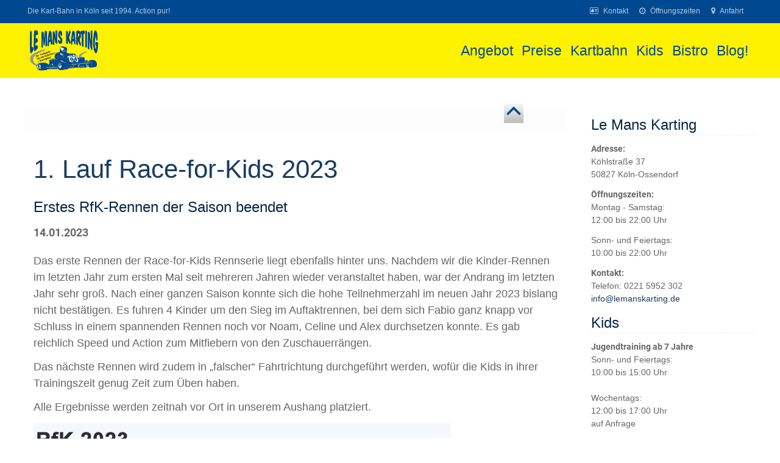

--- FILE ---
content_type: text/html; charset=utf-8
request_url: https://www.lemanskarting.de/blog/1-lauf-race-for-kids-2023
body_size: 4459
content:
<!DOCTYPE html PUBLIC "-//W3C//DTD XHTML 1.0 Transitional//EN" "http://www.w3.org/TR/xhtml1/DTD/xhtml1-transitional.dtd">
<html xmlns="http://www.w3.org/1999/xhtml" xml:lang="de-DE" lang="de-DE" dir="ltr" class="nix">

	<head>

		<base href="/">

		<meta charset="UTF-8">
		<meta name="viewport" content="width=device-width, initial-scale=1.0, minimum-scale=1.0">
		<meta http-equiv="X-UA-Compatible" content="IE=edge,chrome=1">

		<meta name="title" content="Le Mans Karting | blog">
		<meta name="description" content="Le Mans Karting - Die Kartbahn in Köln Ossendorf. Rennveranstaltungen, Firmen- Privatfeiern, Film und Fernsehproduktionen in gemütlicher Atmosphäre.">
		<meta name="keywords" content="Außenbahn,Bistro,DTM,Fernsehen,Film,Firmenevent,Firmenfeier,Geburtstag,Gokart,Indoor, Jugendtraining,Kart,Kartbahn,Kinder,Kindergeburtstag,Köln,Le Mans,Mobilebahn,mobile Kartbahn,Motorsport,Rennstrecke, Rennveranstaltung,Teamrennen,TV,Veranstaltungen,24 stunden rennen,6 stunden rennen">

		<title>Le Mans Karting | Blog</title>

		<link rel="apple-touch-icon" sizes="180x180" href="assets/lmk/fav/apple-touch-icon.png">
		<link rel="icon" type="image/png" sizes="32x32" href="assets/lmk/fav/favicon-32x32.png">
		<link rel="icon" type="image/png" sizes="16x16" href="assets/lmk/fav/favicon-16x16.png">
		<link rel="icon" type="image/x-icon" href="assets/lmk/fav/favicon.ico">
		<link rel="manifest" href="assets/lmk/fav/site.webmanifest">

		

		<link rel="stylesheet" href="/dist/a55314c74e332a1c0683d93ac0a1728a.css">

		<link rel="stylesheet" href="/themes/ymn-pro/css/iokit.css" type="text/css" media="all">
		<link rel="stylesheet" href="/assets/system/js/jquery/css/chosen/chosen.css">

		<link rel="stylesheet" href="/assets/core/css/ymn.css">
		<link rel="stylesheet" href="/assets/core/css/ymx-core.css">
		<link rel="stylesheet" href="/assets/core/css/ymx-grid.css">

		<link rel="stylesheet" href="assets/lmk/themes/lmk-cb.css" type="text/css" media="all">

		<link rel="stylesheet" href="/themes/ymn-pro/css/yamanu.css" type="text/css" media="all">
		<link rel="stylesheet" href="/themes/ymn-pro/css/custom.css" type="text/css" media="all">

		<link rel="stylesheet" href="assets/lmk/themes/custom-shared.css" type="text/css" media="all">

	</head>

	<body class="" style="font-size: large;">
<div id="particle--site">
		<div>

			<div id="top-bar" class="io-background-primary m-pad5">
				<div class="io-container io-padding io-padding-remove-vertical io-text-small">
					<div io-grid class="io-grid io-grid-collapse io-padding-small io-padding-remove-horizontal">
						<div class="io-width-auto io-light io-text-left h-xxs">Die Kart-Bahn<span class="h-xs"> in Köln</span><span class="h-s"> seit 1994.</span><span class="h-m"> Action pur!</span></div>

						<div class="io-width-expand io-light io-text-right ymx">
<div class="io-link-text">

<a class="mr15" href="unternehmen/kontakt" >
	<span class="io-nav-icon"><i class="fa fa-address-card-o mr5"></i></span>
	<span class="io-nav-title ">Kontakt</span>
 </a>

<a class="mr15" href="unternehmen/oeffnungszeiten" >
	<span class="io-nav-icon"><i class="fa fa-clock-o mr5"></i></span>
	<span class="io-nav-title ">Öffnungszeiten</span>
 </a>

<a class="mr15" href="unternehmen/anfahrt" >
	<span class="io-nav-icon"><i class="fa fa-map-marker mr5"></i></span>
	<span class="io-nav-title ">Anfahrt</span>
 </a>

</div>
</div>
					</div>
				</div>
			</div>

			<nav id="header-bar" class="io-navbar-container io-padding io-padding-remove-vertical" io-sticky="offset: 0px;">
				<div class="io-container io-padding-small">
					<div io-navbar class="io-navbar">
						<div class="io-navbar-left io-margin-auto io-width-expand noax">
							<a class="io-logo" href="angebot"><img src="assets/lmk/images/logo.png" alt="logo"></a>
						</div>
						<div class="io-navbar-right io-margin-auto ymx toTop">

<ul class="io-navbar-nav">

<li class="item3 ">
	 <a href="angebot" >
		<span class="io-nav-icon"></span>
		<span class="io-nav-title ">Angebot</span>
	 </a>
</li>

<li class="item4 ">
	 <a href="preisliste" >
		<span class="io-nav-icon"></span>
		<span class="io-nav-title ">Preise</span>
	 </a>
</li>

<li class="item12 ">
	 <a href="kartbahn" >
		<span class="io-nav-icon"></span>
		<span class="io-nav-title ">Kartbahn</span>
	 </a>
</li>

<li class="item14 ">
	 <a href="kinder-und-jugendliche" >
		<span class="io-nav-icon"></span>
		<span class="io-nav-title ">Kids</span>
	 </a>
</li>

<li class="item16 ">
	 <a href="bistro" >
		<span class="io-nav-icon"></span>
		<span class="io-nav-title ">Bistro</span>
	 </a>
</li>

<li class="item18 active  ">
	 <a href="blog" >
		<span class="io-nav-icon"></span>
		<span class="io-nav-title ">Blog!</span>
	 </a>
</li>

</ul>
						</div>
					</div>
				</div>
			</nav>

		</div>

<div id="particle--cx"><div class="yax" id="ax4">
 <div class="ymn buttons-lg ">
 <form name="ya-cms.sections" id="ya-cms.sections" method="post" class="" action="blog" >
 <input type="hidden" name="form[MDo0Omhk]" value="Ojo6Mg==" /><div class="stripe io-container io-padding" id="axr13983">
    <div class="io-grid" io-grid>
        <div id="axcms" class="io-width-3-4@m yax"><div class="ctls"><div class="ctls-right"><div class="ctl "><a href="blog"><img src="images/btn/nav2-up.png" class="x-shadow nav-arr"  /></a></div><div class="ctl "><a href="blog"><img src="images/btn/nav2-left.png" class="grey hide x-shadow nav-arr toTop"  /></a></div><div class="ctl "><a href="blog"><img src="images/btn/nav2-right.png" class="grey hide x-shadow nav-arr toTop"  /></a></div></div></div>
<div class="io-padding-remove@s io-padding-small">
    <article class="io-article">
        <h1 class="io-article-title"><a href="blog/1-lauf-race-for-kids-2023">1. Lauf Race-for-Kids 2023</a></h1>
        <div class="io-animation-slide-right-medium shadow-normal"></div>
        <div class="io-margin"><div class="content-headerText noax"><div>
<h3>Erstes RfK-Rennen der Saison beendet</h3>
<p><b>14.01.2023</b></p>
</div></div></div>
        <div class="io-text-lead">
            <div class="content-headerText noax"></div>
        </div>
        <div class="content-top"><div class="content-top"><div>
<p>Das erste Rennen der Race-for-Kids Rennserie liegt ebenfalls hinter uns. Nachdem wir die Kinder-Rennen im letzten Jahr zum ersten Mal seit mehreren Jahren wieder veranstaltet haben, war der Andrang im letzten Jahr sehr gro&szlig;. Nach einer ganzen Saison konnte sich die hohe Teilnehmerzahl im neuen Jahr 2023 bislang nicht best&auml;tigen. Es fuhren 4 Kinder um den Sieg im Auftaktrennen, bei dem sich Fabio ganz knapp vor Schluss in einem spannenden Rennen noch vor Noam, Celine und Alex durchsetzen konnte. Es gab reichlich Speed und Action zum Mitfiebern von den Zuschauerr&auml;ngen.</p>
<p>Das n&auml;chste Rennen wird zudem in &bdquo;falscher&ldquo; Fahrtrichtung durchgef&uuml;hrt werden, wof&uuml;r die Kids in ihrer Trainingszeit genug Zeit zum &Uuml;ben haben.</p>
<p>Alle Ergebnisse werden zeitnah vor Ort in unserem Aushang platziert.</p>
</div></div></div>
        <div><div class="content-bottom noax"><div><img class="" src="x.php?ODcvMTY3NTIwNzA5NDk1YzZhOTQzNzY2MzI3NWU0ZjRmOTAxZTFmYmNjMzcyLnBuZw==" alt="" width="685" height="563" style="background-color: rgba(245, 247, 254, 0.8);" /></div></div></div>
    </article>
    <div>
        
 <div class="ymn buttons-lg ">
 <div id="preisgruppe"></div>
 <input type="hidden" name="form[MjozMDk6aGQ=]" value="OjIyODAzOjoy" />
 
</div>
<div id="axside" class="yax"></div>
    </div>
</div><div class="ctls"><div class="ctls-right"><div class="ctl "><img src="images/btn/nav2-up.png" class="x-shadow nav-arr pointer" onclick="scrolllTo('.top-loc'); return false;" style="opacity:0.5"  /></div><div class="ctl "><a href="blog"><img src="images/btn/nav2-left.png" class="grey hide x-shadow nav-arr toTop"  /></a></div><div class="ctl "><a href="blog"><img src="images/btn/nav2-right.png" class="grey hide x-shadow nav-arr toTop"  /></a></div></div></div></div>
        <div id="axcms-sb" class="io-width-1-4@m yax io-visible@m sidebar"><div class="io-text-small mt20">
<div class="moduletable ">
<div>
<h3 class="module">Le<span> Mans Karting</span></h3>
<div class="content-module">
<p><strong>Adresse:</strong><br />K&ouml;hlstra&szlig;e&nbsp;37<br />50827 K&ouml;ln-Ossendorf</p>
<p><strong>&Ouml;ffnungszeiten:</strong><br />Montag - Samstag:<br />12:00 bis 22:00 Uhr</p>
<p>Sonn- und Feiertags:<br />10:00 bis 22:00 Uhr</p>
<p><strong>Kontakt:</strong><br />Telefon: 0221 5952 302<br /><a href="mailto:info@lemanskarting.de?subject=Kontakt&nbsp;per&nbsp;E-Mail&body=Ihr%20Name/Firma%3A%0D%0A%0D%0AIhr%20Telefon%20%28Bitte%20unbedingt%20angeben%21%29%3A%0D%0A%0D%0AIhre%20Nachricht%3A%0D%0A">info@lemanskarting.de</a></p>
</div>
</div>
</div>
<div class="moduletable ">
<div>
<h3 class="module">Kids</h3>
<div class="content-module">
<p><strong>Jugendtraining ab 7 Jahre</strong><br />Sonn- und Feiertags:<br />10:00 bis 15:00 Uhr <br /><br />Wochentags:<br />12:00 bis 17:00 Uhr<br />auf Anfrage</p>
</div>
</div>
</div>
</div></div>
    </div>
</div>
 </form>
</div></div><div id="particle--bx">	<div class="containers-fluid">
		<div class="m-y m-80 m-r7">
			<div id="main">
				<div id="ax" class="yax">
</div>
			</div>
		</div>
		<div class="m-y m-20 m-h7">
			<div id="side">
</div>
		</div>
	</div>
</div>
<div class="yax" id="ax5">
 <div class="ymn buttons-lg ">
 <form name="ya-cms.sections" id="ya-cms.sections" method="post" class="" action="blog" >
 <input type="hidden" name="form[MDo1Omhk]" value="Ojo6Mg==" /><div class="mx x-page center mt30">
	<div class="m-x m-y m-70 m-r5"> 								
		<div class="m-y m-55 m-r2"></div>
		<div class="m-y m-45 m-r2"></div>
	</div>
	<div class="m-x m-y m-30 m-r5">
		<div class="m-y m-100 m-50-5 m-r2 ymx toTop"></div>
		<div class="m-y m-100 m-50-5 m-r2 ymx toTop"></div>
	</div>

	 
</div>
 </form>
</div></div></div>


		<footer id="footer" class="io-text-small">
				<div class="footer-top m-x">
					<div class="wrapper-site">
						<div class="m-y m-50-2 m-25 m-r1">			<div class="module ">
								<h3 class="module">Öffnungszeiten</h3>
								<p>Montag - Samstag:<br>12:00 bis 22:00 Uhr</p>
								<p>Sonn- und Feiertags:<br>10:00 bis 22:00 Uhr</p>
						</div>
						</div>
						<div class="m-y m-50-2 m-25 m-r1">
							<div class="module ">
								<h3 class="module">Adresse</h3>
								<p>K&ouml;hlstra&szlig;e&nbsp;37<br>50827 Köln-Ossendorf</p>
								<p><a href="tel:+492215952302"><i class="fa fa-phone-square">&nbsp;&nbsp;</i>0221 5952 302</a>
								<br><i class="fa fa-fax">&nbsp;&nbsp;</i>0221 5952 496
								<br><a href="mailto:info@lemanskarting.de?subject=Kontakt&nbsp;per&nbsp;E-Mail&amp;body=Ihr%20Name/Firma%3A%0D%0A%0D%0AIhr%20Telefon%20%28Bitte%20unbedingt%20angeben%21%29%3A%0D%0A%0D%0AIhre%20Nachricht%3A%0D%0A">info@lemanskarting.de</a></p>
							</div>
						</div>
						<div class="m-y m-50-2 m-25 m-r1 ymx toTop">
							<div class="module ">
								<h3 class="module">Unternehmen</h3>
								<ul class="">
									<li acl="0" class="item155"><a href="unternehmen/oeffnungszeiten"><i class="fa fa-clock-o mr10">  </i><span>Öffnungszeiten</span></a></li>
									<li acl="0" class="item106"><a href="unternehmen/anfahrt"><i class="fa fa-map-marker mr10">  </i><span>Anfahrt</span></a></li>
									<li acl="0" class="item127"><a href="unternehmen/kontakt"><i class="fa fa-address-card-o mr10">  </i><span>Kontakt</span></a></li>
									<li acl="0" class="item124"><a href="unternehmen/impressum"><span>Impressum</span></a></li><li acl="0" class="item125"><a href="unternehmen/datenschutz"><span>Datenschutz</span></a></li>
									<li acl="0" class="item126"><a href="unternehmen/agb"><span>AGB</span></a></li>
								</ul>
							</div>
						</div>
						<div class="m-y m-50-2 m-25 m-r1 ymx toTop">
							<div class="module ">
								<h3 class="module">Service</h3>
								<ul class="">
									<li acl="0" class="item150"><a href="preisliste"><i class="fa fa-calendar mr10">  </i><span>Preisliste</span></a></li>
									<li acl="0" class="item142"><a href="blog"><span>Blog</span></a></li>
									<li acl="0" class="item144 noax"><a href="bookings" target="_manage"><span>Manage</span></a></li>
								</ul>
							</div>
						</div>
					</div>
				</div>

				<div class="footer-btm m-x">
					<div class="wrapper-site">
						<div class="footer-btm-5 m-y m-50 m-r2">
							<div class="module ">
								<div>©&nbsp;2017 Le-Mans-Karting GmbH</div>
							</div>
						</div>
						<div class="footer-btm-6 m-y m-50 m-r2 m-right">
							<div class="module ">
								<div>
									<ul>
										<li><a target="_blank" id="facebook" title="Facebook" href="https://www.facebook.com/LeMansKartingDE/"><i class="fa fa-facebook" aria-hidden="true"></i></a></li>
										<li><a target="_blank" id="twitter" title="Twitter" href="https://twitter.com/LeMansKartingDE"><i class="fa fa-twitter" aria-hidden="true"></i></a></li>
										<li><a target="_blank" title="Instagram" href="https://www.instagram.com/lemanskartingde/"><i class="fa fa-instagram" aria-hidden="true"></i></a></li>
										<li><a target="_blank" id="google-plus" title="Google Plus" href="https://plus.google.com/116351223887264128266?hl=de"><i class="fa fa-google-plus" aria-hidden="true"></i></a></li>
										<li><a href="#" onclick="javascript:window.scrollTo(0,0);return false;"><i class="fa fa-arrow-up" aria-hidden="true"></i></a></li>
									</ul>
								</div>
							</div>
						</div>
					</div>
				</div>
		</footer>


		<script src="/dist/69d4481ad731bf929abcff8f215d2a22.js"></script>
		<script src="/assets/system/js/jquery/ymn.chosen.js"></script>
		<script src="/assets/core/js/mbTools.js"></script>

</div>

	</body>

	<script type="text/javascript">
		window.onload = function(){
			if (document.addEventListener) {
				window.addEventListener("scroll", function(){
					handleStickyHeader(10, 30);
					}, false);
				window.addEventListener("resize", function(){
					handleStickyHeader(10, 30, 1);
					}, false);
			} else {
				window.attachEvent("onscroll", function(){
					handleStickyHeader(10, 30);
				});
			}
		}
	</script>

</html>

--- FILE ---
content_type: text/css
request_url: https://www.lemanskarting.de/themes/ymn-pro/css/iokit.css
body_size: 401997
content:
/*! IOkit 3.6.5 */
/* ========================================================================
   Component: Base
 ========================================================================== */
/*
 * 1. Set `font-size` to support `rem` units
 *    Not using `font` property because a leading hyphen (e.g. -apple-system) causes the font to break in IE11 and Edge
 * 2. Prevent adjustments of font size after orientation changes in iOS.
 * 3. Style
 */
html {
  /* 1 */
  font-family: -apple-system, BlinkMacSystemFont, "Segoe UI", Roboto, "Helvetica Neue", Arial, "Noto Sans", sans-serif, "Apple Color Emoji", "Segoe UI Emoji", "Segoe UI Symbol", "Noto Color Emoji";
  font-size: 16px;
  font-weight: normal;
  line-height: 1.5;
  /* 2 */
  -webkit-text-size-adjust: 100%;
  /* 3 */
  background: #fff;
  color: #666;
}
/*
 * Remove the margin in all browsers.
 */
body {
  margin: 0;
}
/* Links
 ========================================================================== */
/*
 * Remove the outline on focused links when they are also active or hovered
 */
a:active,
a:hover {
  outline: none;
}
/*
 * Style
 */
a,
.io-link {
  color: #183D60;
  text-decoration: none;
  cursor: pointer;
}
a:hover,
.io-link:hover,
.io-link-toggle:hover .io-link,
.io-link-toggle:focus .io-link {
  color: #571C94;
  text-decoration: underline;
}
/* Text-level semantics
 ========================================================================== */
/*
 * 1. Add the correct text decoration in Edge.
 * 2. The shorthand declaration `underline dotted` is not supported in Safari.
 */
abbr[title] {
  /* 1 */
  text-decoration: underline dotted;
  /* 2 */
  -webkit-text-decoration-style: dotted;
}
/*
 * Add the correct font weight in Chrome, Edge, and Safari.
 */
b,
strong {
  font-weight: bolder;
}
/*
 * 1. Consolas has a better baseline in running text compared to `Courier`
 * 2. Correct the odd `em` font sizing in all browsers.
 * 3. Style
 */
:not(pre) > code,
:not(pre) > kbd,
:not(pre) > samp {
  /* 1 */
  font-family: Consolas, monaco, monospace;
  /* 2 */
  font-size: 0.875rem;
  /* 3 */
  color: #941c84;
  white-space: nowrap;
  padding: 2px 6px;
  background: #f8f8f8;
}
/*
 * Emphasize
 */
em {
  color: #941c84;
}
/*
 * Insert
 */
ins {
  background: #ffe;
  color: #666;
  text-decoration: none;
}
/*
 * Mark
 */
mark {
  background: #ffe;
  color: #666;
}
/*
 * Quote
 */
q {
  font-style: italic;
}
/*
 * Add the correct font size in all browsers.
 */
small {
  font-size: 80%;
}
/*
 * Prevents `sub` and `sup` affecting `line-height` in all browsers.
 */
sub,
sup {
  font-size: 75%;
  line-height: 0;
  position: relative;
  vertical-align: baseline;
}
sup {
  top: -0.5em;
}
sub {
  bottom: -0.25em;
}
/* Embedded content
 ========================================================================== */
/*
 * Remove the gap between embedded content and the bottom of their containers.
 */
audio,
canvas,
iframe,
img,
svg,
video {
  vertical-align: middle;
}
/*
 * 1. Add responsiveness.
 * 2. Auto-scale the height. Only needed if `height` attribute is present.
 * 3. Corrects responsive `max-width` behavior if padding and border are used.
 * 4. Exclude SVGs for IE11 because they don't preserve their aspect ratio.
 */
canvas,
img,
video {
  /* 1 */
  max-width: 100%;
  /* 2 */
  height: auto;
  /* 3 */
  box-sizing: border-box;
}
/* 4 */
@supports (display: block) {
  svg {
    max-width: 100%;
    height: auto;
    box-sizing: border-box;
  }
}
/*
 * Hide the overflow in IE.
 */
svg:not(:root) {
  overflow: hidden;
}
/*
 * 1. Fix lazy loading images if parent element is set to `display: inline` and has `overflow: hidden`.
 * 2. Hide `alt` text for lazy loading images.
 * Note: Selector for background while loading img[data-src*='.jpg'][src*='data:image'] { background: grey; }
 */
img:not([src]) {
  /* 1 */
  min-width: 1px;
  /* 2 */
  visibility: hidden;
}
/*
 * Iframe
 * Remove border in all browsers
 */
iframe {
  border: 0;
}
/* Block elements
 ========================================================================== */
/*
 * Margins
 */
p,
ul,
ol,
dl,
pre,
address,
fieldset,
figure {
  margin: 0 0 20px 0;
}
/* Add margin if adjacent element */
* + p,
* + ul,
* + ol,
* + dl,
* + pre,
* + address,
* + fieldset,
* + figure {
  margin-top: 20px;
}
/* Headings
 ========================================================================== */
h1,
.io-h1,
h2,
.io-h2,
h3,
.io-h3,
h4,
.io-h4,
h5,
.io-h5,
h6,
.io-h6,
.io-heading-small,
.io-heading-medium,
.io-heading-large,
.io-heading-xlarge,
.io-heading-2xlarge {
  margin: 0 0 20px 0;
  font-family: -apple-system, BlinkMacSystemFont, "Segoe UI", Roboto, "Helvetica Neue", Arial, "Noto Sans", sans-serif, "Apple Color Emoji", "Segoe UI Emoji", "Segoe UI Symbol", "Noto Color Emoji";
  font-weight: normal;
  color: #072746;
  text-transform: none;
}
/* Add margin if adjacent element */
* + h1,
* + .io-h1,
* + h2,
* + .io-h2,
* + h3,
* + .io-h3,
* + h4,
* + .io-h4,
* + h5,
* + .io-h5,
* + h6,
* + .io-h6,
* + .io-heading-small,
* + .io-heading-medium,
* + .io-heading-large,
* + .io-heading-xlarge,
* + .io-heading-2xlarge {
  margin-top: 40px;
}
/*
 * Sizes
 */
h1,
.io-h1 {
  font-size: 2.23125rem;
  line-height: 1.2;
}
h2,
.io-h2 {
  font-size: 1.7rem;
  line-height: 1.3;
}
h3,
.io-h3 {
  font-size: 1.5rem;
  line-height: 1.4;
}
h4,
.io-h4 {
  font-size: 1.25rem;
  line-height: 1.4;
}
h5,
.io-h5 {
  font-size: 16px;
  line-height: 1.4;
}
h6,
.io-h6 {
  font-size: 0.875rem;
  line-height: 1.4;
}
/* Tablet landscape and bigger */
@media (min-width: 960px) {
  h1,
  .io-h1 {
    font-size: 2.625rem;
  }
  h2,
  .io-h2 {
    font-size: 2rem;
  }
}
/* Lists
 ========================================================================== */
ul,
ol {
  padding-left: 30px;
}
/*
 * Reset margin for nested lists
 */
ul > li > ul,
ul > li > ol,
ol > li > ol,
ol > li > ul {
  margin: 0;
}
/* Description lists
 ========================================================================== */
dt {
  font-weight: bold;
}
dd {
  margin-left: 0;
}
/* Horizontal rules
 ========================================================================== */
/*
 * 1. Show the overflow in Chrome, Edge and IE.
 * 2. Add the correct text-align in Edge and IE.
 * 3. Style
 */
hr,
.io-hr {
  /* 1 */
  overflow: visible;
  /* 2 */
  text-align: inherit;
  /* 3 */
  /* margin: 0 0 @base-hr-margin-vertical 0; */
  margin-bottom: 20px;
  border: 0;
  border-top: 1px solid #e1dbdb;
}
/* Add margin if adjacent element */
* + hr,
* + .io-hr {
  margin-top: 20px;
}
/* Address
 ========================================================================== */
address {
  font-style: normal;
}
/* Blockquotes
 ========================================================================== */
blockquote {
  margin: 0 0 20px 0;
  font-size: 1.25rem;
  line-height: 1.5;
  font-style: italic;
  color: #072746;
}
/* Add margin if adjacent element */
* + blockquote {
  margin-top: 20px;
}
/*
 * Content
 */
blockquote p:last-of-type {
  margin-bottom: 0;
}
blockquote footer {
  margin-top: 10px;
  font-size: 0.875rem;
  line-height: 1.5;
  color: #666;
}
blockquote footer::before {
  content: "— ";
}
/* Preformatted text
 ========================================================================== */
/*
 * 1. Contain overflow in all browsers.
 */
pre {
  font: 0.875rem / 1.5 Consolas, monaco, monospace;
  color: #666;
  -moz-tab-size: 4;
  tab-size: 4;
  /* 1 */
  overflow: auto;
  padding: 10px;
  border: 1px solid #e1dbdb;
  border-radius: 3px;
  background: #fff;
}
pre code {
  font-family: Consolas, monaco, monospace;
}
/* Selection pseudo-element
 ========================================================================== */
::selection {
  background: #8699a2;
  color: rgba(255, 255, 255, 0.7);
  text-shadow: none;
}
/* HTML5 elements
 ========================================================================== */
/*
 * 1. Add the correct display in Edge, IE 10+, and Firefox.
 * 2. Add the correct display in IE.
 */
details,
main {
  /* 2 */
  display: block;
}
/*
 * Add the correct display in all browsers.
 */
summary {
  display: list-item;
}
/*
 * Add the correct display in IE.
 */
template {
  display: none;
}
/* Pass media breakpoints to JS
 ========================================================================== */
/*
 * Breakpoints
 */
.io-breakpoint-s::before {
  content: '640px';
}
.io-breakpoint-m::before {
  content: '960px';
}
.io-breakpoint-l::before {
  content: '1200px';
}
.io-breakpoint-xl::before {
  content: '1600px';
}
:root {
  --io-breakpoint-s: 640px;
  --io-breakpoint-m: 960px;
  --io-breakpoint-l: 1200px;
  --io-breakpoint-xl: 1600px;
}
/* ========================================================================
   Component: Link
 ========================================================================== */
/* Muted
 ========================================================================== */
a.io-link-muted,
.io-link-muted a {
  color: #999;
}
a.io-link-muted:hover,
.io-link-muted a:hover,
.io-link-toggle:hover .io-link-muted,
.io-link-toggle:focus .io-link-muted {
  color: #666;
}
/* Text
 ========================================================================== */
a.io-link-text,
.io-link-text a {
  color: inherit;
}
a.io-link-text:hover,
.io-link-text a:hover,
.io-link-toggle:hover .io-link-text,
.io-link-toggle:focus .io-link-text {
  color: #999;
}
/* Heading
 ========================================================================== */
a.io-link-heading,
.io-link-heading a {
  color: inherit;
}
a.io-link-heading:hover,
.io-link-heading a:hover,
.io-link-toggle:hover .io-link-heading,
.io-link-toggle:focus .io-link-heading {
  color: #3f51b5;
  text-decoration: none;
}
/* Reset
 ========================================================================== */
/*
 * `!important` needed to override inverse component
 */
a.io-link-reset,
.io-link-reset a {
  color: inherit !important;
  text-decoration: none !important;
}
/* Toggle
 ========================================================================== */
.io-link-toggle {
  color: inherit !important;
  text-decoration: none !important;
}
.io-link-toggle:focus {
  outline: none;
}
/* ========================================================================
   Component: Heading
 ========================================================================== */
.io-icon-small,
.io-heading-small {
  font-size: 2.6rem;
  line-height: 1.2;
}
.io-icon-medium,
.io-heading-medium {
  font-size: 2.8875rem;
  line-height: 1.1;
}
.io-icon-large,
.io-heading-large {
  font-size: 3.4rem;
  line-height: 1.1;
}
.io-icon-xlarge,
.io-heading-xlarge {
  font-size: 4rem;
  line-height: 1;
}
.io-icon-2xlarge,
.io-heading-2xlarge {
  font-size: 6rem;
  line-height: 1;
}
/* Tablet Landscape and bigger */
@media (min-width: 960px) {
  .io-heading-small,
  .io-heading-small {
    font-size: 3.25rem;
  }
  .io-heading-medium,
  .io-heading-medium {
    font-size: 3.5rem;
  }
  .io-heading-large,
  .io-heading-large {
    font-size: 4rem;
  }
  .io-heading-xlarge,
  .io-heading-xlarge {
    font-size: 6rem;
  }
  .io-heading-2xlarge,
  .io-heading-2xlarge {
    font-size: 8rem;
  }
}
/* Laptop and bigger */
@media (min-width: 1200px) {
  .io-heading-medium,
  .io-heading-medium {
    font-size: 4rem;
  }
  .io-heading-large,
  .io-heading-large {
    font-size: 6rem;
  }
  .io-heading-xlarge,
  .io-heading-xlarge {
    font-size: 8rem;
  }
  .io-heading-2xlarge,
  .io-heading-2xlarge {
    font-size: 11rem;
  }
}
/* Primary
   Deprecated: Use `io-heading-medium` instead
 ========================================================================== */
/* Tablet landscape and bigger */
/* Desktop and bigger */
/* Hero
   Deprecated: Use `io-heading-xlarge` instead
 ========================================================================== */
/* Tablet landscape and bigger */
/* Desktop and bigger */
/* Divider
 ========================================================================== */
.io-heading-divider {
  padding-bottom: calc(5px + 0.1em);
  border-bottom: calc(0.2px + 0.05em) solid #e1dbdb;
}
/* Bullet
 ========================================================================== */
.io-heading-bullet {
  position: relative;
}
/*
 * 1. Using `inline-block` to make it work with text alignment
 * 2. Center vertically
 * 3. Style
 */
.io-heading-bullet::before {
  content: "";
  /* 1 */
  display: inline-block;
  /* 2 */
  position: relative;
  top: calc(-0.1 * 1em);
  vertical-align: middle;
  /* 3 */
  height: calc(4px + 0.7em);
  margin-right: calc(5px + 0.2em);
  border-left: calc(5px + 0.1em) solid #e1dbdb;
}
/* Line
 ========================================================================== */
/*
 * Clip the child element
 */
.io-heading-line {
  overflow: hidden;
}
/*
 * Extra markup is needed to make it work with text align
 */
.io-heading-line > * {
  display: inline-block;
  position: relative;
}
/*
 * 1. Center vertically
 * 2. Make the element as large as possible. It's clipped by the container.
 * 3. Style
 */
.io-heading-line > ::before,
.io-heading-line > ::after {
  content: "";
  /* 1 */
  position: absolute;
  top: calc(50% - ((0.2px + 0.05em) / 2));
  /* 2 */
  width: 2000px;
  /* 3 */
  border-bottom: calc(0.2px + 0.05em) solid #e1dbdb;
}
.io-heading-line > ::before {
  right: 100%;
  margin-right: calc(5px + 0.3em);
}
.io-heading-line > ::after {
  left: 100%;
  margin-left: calc(5px + 0.3em);
}
/* ========================================================================
   Component: Divider
 ========================================================================== */
/*
 * 1. Reset default `hr`
 * 2. Set margin if a `div` is used for semantical reason
 */
[class*='io-divider'] {
  /* 1 */
  border: none;
  /* 2 */
  margin-bottom: 20px;
}
/* Add margin if adjacent element */
* + [class*='io-divider'] {
  margin-top: 20px;
}
/* Icon
 ========================================================================== */
.io-divider-icon {
  position: relative;
  height: 20px;
  background-image: url("data:image/svg+xml;charset=UTF-8,%3Csvg%20width%3D%2220%22%20height%3D%2220%22%20viewBox%3D%220%200%2020%2020%22%20xmlns%3D%22http%3A%2F%2Fwww.w3.org%2F2000%2Fsvg%22%3E%0D%0A%20%20%20%20%3Ccircle%20fill%3D%22none%22%20stroke%3D%22%23e1dbdb%22%20stroke-width%3D%222%22%20cx%3D%2210%22%20cy%3D%2210%22%20r%3D%227%22%20%2F%3E%0D%0A%3C%2Fsvg%3E%0D%0A");
  background-repeat: no-repeat;
  background-position: 50% 50%;
}
.io-divider-icon::before,
.io-divider-icon::after {
  content: "";
  position: absolute;
  top: 50%;
  max-width: calc(50% - (50px / 2));
  border-bottom: 1px solid #e1dbdb;
}
.io-divider-icon::before {
  right: calc(50% + (50px / 2));
  width: 100%;
}
.io-divider-icon::after {
  left: calc(50% + (50px / 2));
  width: 100%;
}
/* Small
 ========================================================================== */
/*
 * 1. Fix height because of `inline-block`
 * 2. Using ::after and inline-block to make `text-align` work
 */
/* 1 */
.io-divider-small {
  line-height: 0;
}
/* 2 */
.io-divider-small::after {
  content: "";
  display: inline-block;
  width: 100px;
  max-width: 100%;
  border-top: 1px solid #e1dbdb;
  vertical-align: top;
}
/* Vertical
 ========================================================================== */
.io-divider-vertical {
  width: 1px;
  height: 100px;
  margin-left: auto;
  margin-right: auto;
  border-left: 1px solid #e1dbdb;
}
/* ========================================================================
   Component: List
 ========================================================================== */
.io-list {
  padding: 0;
  list-style: none;
}
/*
 * Remove margin from the last-child
 */
.io-list > * > :last-child {
  margin-bottom: 0;
}
/*
 * Style
 */
.io-list > :nth-child(n+2),
.io-list > * > ul {
  margin-top: 10px;
}
/* Marker modifiers
 * Moving `::marker` inside `::before` to style it differently
 * To style the `::marker` is currently only supported in Firefox and Safari
 ========================================================================== */
.io-list.disc > *,
.io-list.circle > *,
.io-list.square > *,
.io-list.decimal > *,
.io-list.hyphen > * {
  padding-left: 30px;
}
/*
 * Type modifiers
 */
.io-list.decimal {
  counter-reset: decimal;
}
.io-list.decimal > * {
  counter-increment: decimal;
}
[class*='io-list'] > ::before {
  content: '';
  position: relative;
  left: -30px;
  width: 30px;
  height: 1.5em;
  margin-bottom: -1.5em;
  display: list-item;
  list-style-position: inside;
  text-align: right;
}
.io-list.disc > ::before {
  list-style-type: disc;
}
.io-list.circle > ::before {
  list-style-type: circle;
}
.io-list.square > ::before {
  list-style-type: square;
}
.io-list.decimal > ::before {
  content: counter(decimal, decimal) '\200A.\00A0';
}
.io-list.hyphen > ::before {
  content: '–\00A0\00A0';
}
/*
 * Color modifiers
 */
.io-list.muted > ::before {
  color: #999 !important;
}
.io-list.emphasis > ::before {
  color: #072746 !important;
}
.io-list.primary > ::before {
  color: #3f51b5 !important;
}
.io-list.secondary > ::before {
  color: #8699a2 !important;
}
.io-list.accent > ::before {
  color: #941c84 !important;
}
/* Image bullet modifier
 ========================================================================== */
.io-list.bullet > * {
  padding-left: 30px;
}
.io-list.bullet > ::before {
  content: "";
  position: relative;
  left: -30px;
  width: 30px;
  height: 1.5em;
  margin-bottom: -1.5em;
  background-image: url("data:image/svg+xml;charset=UTF-8,%3Csvg%20width%3D%226%22%20height%3D%226%22%20viewBox%3D%220%200%206%206%22%20xmlns%3D%22http%3A%2F%2Fwww.w3.org%2F2000%2Fsvg%22%3E%0D%0A%20%20%20%20%3Ccircle%20fill%3D%22%23666%22%20cx%3D%223%22%20cy%3D%223%22%20r%3D%223%22%20%2F%3E%0D%0A%3C%2Fsvg%3E");
  background-repeat: no-repeat;
  background-position: 50% 50%;
}
/* Style modifiers
 ========================================================================== */
/*
 * Divider
 */
.io-list.divider > :nth-child(n+2) {
  margin-top: 10px;
  padding-top: 10px;
  border-top: 1px solid #e1dbdb;
}
/*
 * Striped
 */
.io-list.striped > * {
  padding: 10px 10px;
}
.io-list.striped > *:nth-of-type(odd) {
  border-top: 1px solid #e1dbdb;
  border-bottom: 1px solid #e1dbdb;
}
.io-list.striped > :nth-of-type(odd) {
  background: #f8f8f8;
}
.io-list.striped > :nth-child(n+2) {
  margin-top: 0;
}
/* Size modifier
 ========================================================================== */
.io-list.large > :nth-child(n+2),
.io-list.large > * > ul {
  margin-top: 20px;
}
.io-list.collapse > :nth-child(n+2),
.io-list.collapse > * > ul {
  margin-top: 0;
}
/*
 * Divider
 */
.io-list.large.divider > :nth-child(n+2) {
  margin-top: 20px;
  padding-top: 20px;
}
.io-list.collapse.divider > :nth-child(n+2) {
  margin-top: 0;
  padding-top: 0;
}
/*
 * Striped
 */
.io-list.large.striped > * {
  padding: 20px 10px;
}
.io-list.collapse.striped > * {
  padding-top: 0;
  padding-bottom: 0;
}
.io-list.large.striped > :nth-child(n+2),
.io-list.collapse.striped > :nth-child(n+2) {
  margin-top: 0;
}
/* ========================================================================
   Component: Description list
 ========================================================================== */
/*
 * Term
 */
.io-description-list > dt {
  color: #072746;
  font-size: 0.875rem;
  font-weight: normal;
  text-transform: uppercase;
}
.io-description-list > dt:nth-child(n+2) {
  margin-top: 20px;
}
/*
 * Description
 */
/* Style modifier
 ========================================================================== */
/*
 * Line
 */
.io-description-list.divider > dt:nth-child(n+2) {
  margin-top: 20px;
  padding-top: 20px;
  border-top: 1px solid #e1dbdb;
}
/* ========================================================================
   Component: Table
 ========================================================================== */
/*
 * 1. Remove most spacing between table cells.
 * 2. Behave like a block element
 * 3. Style
 */
.io-table {
  /* 1 */
  border-collapse: collapse;
  border-spacing: 0;
  /* 2 */
  width: 100%;
  /* 3 */
  margin-bottom: 20px;
}
/* Add margin if adjacent element */
* + .io-table {
  margin-top: 20px;
}
/* Header cell
 ========================================================================== */
/*
 * 1. Style
 */
.io-table th {
  padding: 16px 12px;
  text-align: left;
  vertical-align: bottom;
  /* 1 */
  font-size: 0.875rem;
  font-weight: normal;
  color: #999;
  text-transform: uppercase;
}
/* Cell
 ========================================================================== */
.io-table td {
  padding: 16px 12px;
  vertical-align: top;
}
/*
 * Remove margin from the last-child
 */
.io-table td > :last-child {
  margin-bottom: 0;
}
/* Footer
 ========================================================================== */
.io-table tfoot {
  font-size: 0.875rem;
}
/* Caption
 ========================================================================== */
.io-table caption {
  font-size: 0.875rem;
  text-align: left;
  color: #999;
}
/* Alignment modifier
 ========================================================================== */
.io-table-middle,
.io-table-middle td {
  vertical-align: middle !important;
}
/* Style modifiers
 ========================================================================== */
/*
 * Divider
 */
.io-table-divider > tr:not(:first-child),
.io-table-divider > :not(:first-child) > tr,
.io-table-divider > :first-child > tr:not(:first-child) {
  border-top: 1px solid #e1dbdb;
}
/*
 * Striped
 */
.io-table-striped > tr:nth-of-type(odd),
.io-table-striped tbody tr:nth-of-type(odd) {
  background: #f8f8f8;
  border-top: 1px solid #e1dbdb;
  border-bottom: 1px solid #e1dbdb;
}
/*
 * Hover
 */
.io-table-hover > tr:hover,
.io-table-hover tbody tr:hover {
  background: #ffd;
}
/* Active state
 ========================================================================== */
.io-table > tr.io-active,
.io-table tbody tr.io-active {
  background: #ffd;
}
/* Size modifier
 ========================================================================== */
.io-table-small th,
.io-table-small td {
  padding: 10px 12px;
}
.io-table-large th,
.io-table-large td {
  padding: 22px 12px;
}
/* Justify modifier
 ========================================================================== */
.io-table-justify th:first-child,
.io-table-justify td:first-child {
  padding-left: 0;
}
.io-table-justify th:last-child,
.io-table-justify td:last-child {
  padding-right: 0;
}
/* Cell size modifier
 ========================================================================== */
.io-table-shrink {
  width: 1px;
}
.io-table-expand {
  min-width: 150px;
}
/* Cell link modifier
 ========================================================================== */
/*
 * Does not work with `io-table-justify` at the moment
 */
.io-table-link {
  padding: 0 !important;
}
.io-table-link > a {
  display: block;
  padding: 16px 12px;
}
.io-table-small .io-table-link > a {
  padding: 10px 12px;
}
/* Responsive table
 ========================================================================== */
/* Phone landscape and smaller */
@media (max-width: 958px) {
  .io-table-responsive,
  .io-table-responsive tbody,
  .io-table-responsive th,
  .io-table-responsive td,
  .io-table-responsive tr {
    display: block;
  }
  .io-table-responsive thead {
    display: none;
  }
  .io-table-responsive th,
  .io-table-responsive td {
    width: auto !important;
    max-width: none !important;
    min-width: 0 !important;
    overflow: visible !important;
    white-space: normal !important;
  }
  .io-table-responsive th:not(:first-child):not(.io-table-link),
  .io-table-responsive td:not(:first-child):not(.io-table-link),
  .io-table-responsive .io-table-link:not(:first-child) > a {
    padding-top: 5px !important;
  }
  .io-table-responsive th:not(:last-child):not(.io-table-link),
  .io-table-responsive td:not(:last-child):not(.io-table-link),
  .io-table-responsive .io-table-link:not(:last-child) > a {
    padding-bottom: 5px !important;
  }
  .io-table-justify.io-table-responsive th,
  .io-table-justify.io-table-responsive td {
    padding-left: 0;
    padding-right: 0;
  }
}
.io-table tbody tr {
  transition: background-color 0.1s linear;
}
/* ========================================================================
   Component: Icon
 ========================================================================== */
/*
 * Note: 1. - 7. is required for `button` elements. Needed for Close and Form Icon component.
 * 1. Remove margins in Chrome, Safari and Opera.
 * 2. Remove borders for `button`.
 * 3. Remove border-radius in Chrome.
 * 4. Address `overflow` set to `hidden` in IE.
 * 5. Correct `font` properties and `color` not being inherited for `button`.
 * 6. Remove the inheritance of text transform in Edge, Firefox, and IE.
 * 7. Remove default `button` padding and background color
 * 8. Style
 * 9. Fill all SVG elements with the current text color if no `fill` attribute is set
 * 10. Let the container fit the height of the icon
 */
.io-icon {
  /* 1 */
  margin: 0;
  /* 2 */
  border: none;
  /* 3 */
  border-radius: 0;
  /* 4 */
  overflow: visible;
  /* 5 */
  font: inherit;
  color: inherit;
  /* 6 */
  text-transform: none;
  /* 7. */
  padding: 0;
  background-color: transparent;
  /* 8 */
  display: inline-block;
  /* 9 */
  fill: currentcolor;
  /* 10 */
  line-height: 0;
}
/* Required for `button`. */
button.io-icon:not(:disabled) {
  cursor: pointer;
}
/*
 * Remove the inner border and padding in Firefox.
 */
.io-icon::-moz-focus-inner {
  border: 0;
  padding: 0;
}
/*
 * Set the fill and stroke color of all SVG elements to the current text color
 */
.io-icon:not(.io-preserve) [fill*='#']:not(.io-preserve) {
  fill: currentcolor;
}
.io-icon:not(.io-preserve) [stroke*='#']:not(.io-preserve) {
  stroke: currentcolor;
}
/*
 * Fix Firefox blurry SVG rendering: https://bugzilla.mozilla.org/show_bug.cgi?id=1046835
 */
.io-icon > * {
  transform: translate(0, 0);
}
/* Image modifier
 ========================================================================== */
/*
 * Display images in icon dimensions
 */
.io-icon-image {
  width: 20px;
  height: 20px;
  background-position: 50% 50%;
  background-repeat: no-repeat;
  background-size: contain;
  vertical-align: middle;
}
/* Style modifiers
 ========================================================================== */
/*
 * Link
 */
.io-icon-link {
  color: #999;
}
.io-icon-link:hover,
.io-icon-link:focus {
  color: #666;
  outline: none;
}
/* OnClick + Active */
.io-icon-link:active,
.io-active > .io-icon-link {
  color: #595959;
}
/*
 * Button
 * 1. Center icon vertically and horizontally
 */
.io-icon-button {
  box-sizing: border-box;
  width: 36px;
  height: 36px;
  border-radius: 500px;
  background: #f8f8f8;
  color: #999;
  vertical-align: middle;
  /* 1 */
  display: inline-flex;
  justify-content: center;
  align-items: center;
  transition: 0.1s ease-in-out;
  transition-property: color, background-color;
}
/* Hover + Focus */
.io-icon-button:hover,
.io-icon-button:focus {
  background-color: #ebebeb;
  color: #666;
  outline: none;
}
/* OnClick + Active */
.io-icon-button:active,
.io-active > .io-icon-button {
  background-color: #dfdfdf;
  color: #666;
}
/* ========================================================================
   Component: Form Range
 ========================================================================== */
/*
 * 1. Normalize and defaults
 * 2. Prevent content overflow if a fixed width is used
 * 3. Take the full width
 * 4. Remove default style
 * 5. Remove white background in Chrome
 * 6. Remove padding in IE11
 */
.io-range {
  /* 1 */
  box-sizing: border-box;
  margin: 0;
  vertical-align: middle;
  /* 2 */
  max-width: 100%;
  /* 3 */
  width: 100%;
  /* 4 */
  -webkit-appearance: none;
  /* 5 */
  background: transparent;
  /* 6 */
  padding: 0;
}
/* Focus */
.io-range:focus {
  outline: none;
}
.io-range::-moz-focus-outer {
  border: none;
}
/* IE11 Reset */
.io-range::-ms-track {
  height: 15px;
  background: transparent;
  border-color: transparent;
  color: transparent;
}
/*
 * Improves consistency of cursor style for clickable elements
 */
.io-range:not(:disabled)::-webkit-slider-thumb {
  cursor: pointer;
}
.io-range:not(:disabled)::-moz-range-thumb {
  cursor: pointer;
}
.io-range:not(:disabled)::-ms-thumb {
  cursor: pointer;
}
/* Thumb
 ========================================================================== */
/*
 * 1. Reset
 * 2. Style
 */
/* Webkit */
.io-range::-webkit-slider-thumb {
  /* 1 */
  -webkit-appearance: none;
  margin-top: -7px;
  /* 2 */
  height: 15px;
  width: 15px;
  border-radius: 500px;
  background: #fff;
  border: 1px solid #cabfbf;
}
/* Firefox */
.io-range::-moz-range-thumb {
  /* 1 */
  border: none;
  /* 2 */
  height: 15px;
  width: 15px;
  border-radius: 500px;
  background: #fff;
  border: 1px solid #cabfbf;
}
/* Edge */
.io-range::-ms-thumb {
  /* 1 */
  margin-top: 0;
}
/* IE11 */
.io-range::-ms-thumb {
  /* 1 */
  border: none;
  /* 2 */
  height: 15px;
  width: 15px;
  border-radius: 500px;
  background: #fff;
  border: 1px solid #cabfbf;
}
/* Edge + IE11 */
.io-range::-ms-tooltip {
  display: none;
}
/* Track
 ========================================================================== */
/*
 * 1. Safari doesn't have a focus state. Using active instead.
 */
/* Webkit */
.io-range::-webkit-slider-runnable-track {
  height: 3px;
  background: #ebebeb;
  border-radius: 500px;
}
.io-range:focus::-webkit-slider-runnable-track,
.io-range:active::-webkit-slider-runnable-track {
  background: #d2d2d2;
}
/* Firefox */
.io-range::-moz-range-track {
  height: 3px;
  background: #ebebeb;
  border-radius: 500px;
}
.io-range:focus::-moz-range-track {
  background: #d2d2d2;
}
/* Edge */
.io-range::-ms-fill-lower,
.io-range::-ms-fill-upper {
  height: 3px;
  background: #ebebeb;
  border-radius: 500px;
}
.io-range:focus::-ms-fill-lower,
.io-range:focus::-ms-fill-upper {
  background: #d2d2d2;
}
/* ========================================================================
   Component: Form
 ========================================================================== */
/*
 * 1. Define consistent box sizing.
 *    Default is `content-box` with following exceptions set to `border-box`
 *    `select`, `input[type="checkbox"]` and `input[type="radio"]`
 *    `input[type="search"]` in Chrome, Safari and Opera
 *    `input[type="color"]` in Firefox
 * 2. Address margins set differently in Firefox/IE and Chrome/Safari/Opera.
 * 3. Remove `border-radius` in iOS.
 * 4. Change font properties to `inherit` in all browsers.
 */
.io-input,
.io-select,
.io-textarea,
.io-radio,
.io-checkbox {
  /* 1 */
  box-sizing: border-box;
  /* 2 */
  margin: 0;
  /* 3 */
  border-radius: 0;
  /* 4 */
  font: inherit;
}
/*
 * Show the overflow in Edge.
 */
.io-input {
  overflow: visible;
}
/*
 * Remove the inheritance of text transform in Firefox.
 */
.io-select {
  text-transform: none;
}
/*
 * 1. Change font properties to `inherit` in all browsers
 * 2. Don't inherit the `font-weight` and use `bold` instead.
 * NOTE: Both declarations don't work in Chrome, Safari and Opera.
 */
.io-select optgroup {
  /* 1 */
  font: inherit;
  /* 2 */
  font-weight: bold;
}
/*
 * Remove the default vertical scrollbar in IE 10+.
 */
.io-textarea {
  overflow: auto;
}
/*
 * Remove the inner padding and cancel buttons in Chrome on OS X and Safari on OS X.
 */
.io-input[type="search"]::-webkit-search-cancel-button,
.io-input[type="search"]::-webkit-search-decoration {
  -webkit-appearance: none;
}
/*
 * Correct the cursor style of increment and decrement buttons in Chrome.
 */
.io-input[type="number"]::-webkit-inner-spin-button,
.io-input[type="number"]::-webkit-outer-spin-button {
  height: auto;
}
/*
 * Removes placeholder transparency in Firefox.
 */
.io-input::-moz-placeholder,
.io-textarea::-moz-placeholder {
  opacity: 1;
}
/*
 * Improves consistency of cursor style for clickable elements
 */
.io-radio:not(:disabled),
.io-checkbox:not(:disabled) {
  cursor: pointer;
}
/*
 * Define consistent border, margin, and padding.
 */
.io-fieldset {
  border: none;
  margin: 0;
  padding: 0;
}
/* Input, select and textarea
 * Allowed: `text`, `password`, `datetime`, `datetime-local`, `date`,  `month`,
            `time`, `week`, `number`, `email`, `url`, `search`, `tel`, `color`
 * Disallowed: `range`, `radio`, `checkbox`, `file`, `submit`, `reset` and `image`
 ========================================================================== */
/*
 * Remove default style in iOS.
 */
.io-input,
.io-textarea {
  -webkit-appearance: none;
}
/*
 * 1. Prevent content overflow if a fixed width is used
 * 2. Take the full width
 * 3. Reset default
 * 4. Style
 */
.io-input,
.io-select,
.io-textarea {
  /* 1 */
  max-width: 100%;
  /* 2 */
  width: 100%;
  /* 3 */
  border: 0 none;
  /* 4 */
  padding: 0 10px;
  background: #fff;
  color: #666;
  border: 1px solid #e1dbdb;
  transition: 0.2s ease-in-out;
  transition-property: color, background-color, border;
  border-radius: 2px;
}
/*
 * Single-line
 * 1. Allow any element to look like an `input` or `select` element
 * 2. Make sure line-height is not larger than height
 *    Also needed to center the text vertically
 */
.io-input,
.io-select:not([multiple]):not([size]) {
  height: 41px;
  vertical-align: middle;
  /* 1 */
  display: inline-block;
}
/* 2 */
.io-input:not(input),
.io-select:not(select) {
  line-height: 39px;
}
/*
 * Multi-line
 */
.io-select[multiple],
.io-select[size],
.io-textarea {
  padding-top: 4px;
  padding-bottom: 4px;
  vertical-align: top;
}
/* Focus */
.io-input:focus,
.io-select:focus,
.io-textarea:focus {
  outline: none;
  background-color: #fff;
  color: #666;
  border-color: #3f51b5;
}
/* Disabled */
.io-input:disabled,
.io-select:disabled,
.io-textarea:disabled {
  background-color: #f8f8f8;
  color: #999;
  border-color: #e1dbdb;
}
/*
 * Placeholder
 */
.io-input::-ms-input-placeholder {
  color: #999 !important;
}
.io-input::placeholder {
  color: #999;
}
.io-textarea::-ms-input-placeholder {
  color: #999 !important;
}
.io-textarea::placeholder {
  color: #999;
}
/* Style modifier (`io-input`, `io-select` and `io-textarea`)
 ========================================================================== */
/*
 * Small
 */
.io-small {
  font-size: 0.875rem;
}
.io-small:not(textarea):not([multiple]):not([size]) {
  height: 30px;
  padding-left: 8px;
  padding-right: 8px;
}
.io-small:not(select):not(input):not(textarea) {
  line-height: 28px;
}
/*
 * Large
 */
.io-large {
  font-size: 1.25rem;
}
.io-large:not(textarea):not([multiple]):not([size]) {
  height: 55px;
  padding-left: 12px;
  padding-right: 12px;
}
.io-large:not(select):not(input):not(textarea) {
  line-height: 53px;
}
/* Style modifier (`io-input`, `io-select` and `io-textarea`)
 ========================================================================== */
/*
 * Primary
 */
.io-primary,
.io-primary:focus {
  color: #3f51b5;
}
/*
 * Accent
 */
.io-accent,
.io-accent:focus {
  color: #941c84;
  border-color: #941c84;
}
/*
 * Success
 */
.io-success,
.io-success:focus {
  color: #5F9F34;
  border-color: #5F9F34;
}
/*
 * Warning
 */
.io-warning,
.io-warning:focus {
  color: #E47428;
  border-color: #E47428;
}
/*
 * Blank
 */
.io-blank {
  background: none;
  border-color: transparent;
}
.io-blank:focus {
  border-color: #e1dbdb;
  border-style: dashed;
}
/* Width modifiers (`io-input`, `io-select` and `io-textarea`)
 ========================================================================== */
/*
 * Fixed widths
 * Different widths for mini sized `input` and `select` elements
 */
input.width-xsmall {
  width: 50px;
}
select.width-xsmall {
  width: 75px;
}
.width-small {
  width: 130px;
}
.width-medium {
  width: 200px;
}
.width-large {
  width: 500px;
}
.width-xlarge {
  width: 750px;
}
/* Select
 ========================================================================== */
/*
 * 1. Remove default style. Also works in Firefox
 * 2. Style
 * 3. Remove default style in IE 10/11
 * 4. Set `color` for options in the select dropdown, because the inherited `color` might be too light.
 */
.io-select:not([multiple]):not([size]) {
  /* 1 */
  -webkit-appearance: none;
  -moz-appearance: none;
  /* 2 */
  padding-right: 20px;
  background-image: url("data:image/svg+xml;charset=UTF-8,%3Csvg%20width%3D%2224%22%20height%3D%2216%22%20viewBox%3D%220%200%2024%2016%22%20xmlns%3D%22http%3A%2F%2Fwww.w3.org%2F2000%2Fsvg%22%3E%0D%0A%20%20%20%20%3Cpolygon%20fill%3D%22%23666%22%20points%3D%2212%201%209%206%2015%206%22%20%2F%3E%0D%0A%20%20%20%20%3Cpolygon%20fill%3D%22%23666%22%20points%3D%2212%2013%209%208%2015%208%22%20%2F%3E%0D%0A%3C%2Fsvg%3E%0D%0A");
  background-repeat: no-repeat;
  background-position: 100% 50%;
}
/* 3 */
.io-select:not([multiple]):not([size])::-ms-expand {
  display: none;
}
/* 4 */
.io-select:not([multiple]):not([size]) option {
  color: #444;
}
/*
 * Disabled
 */
.io-select:not([multiple]):not([size]):disabled {
  background-image: url("data:image/svg+xml;charset=UTF-8,%3Csvg%20width%3D%2224%22%20height%3D%2216%22%20viewBox%3D%220%200%2024%2016%22%20xmlns%3D%22http%3A%2F%2Fwww.w3.org%2F2000%2Fsvg%22%3E%0D%0A%20%20%20%20%3Cpolygon%20fill%3D%22%23999%22%20points%3D%2212%201%209%206%2015%206%22%20%2F%3E%0D%0A%20%20%20%20%3Cpolygon%20fill%3D%22%23999%22%20points%3D%2212%2013%209%208%2015%208%22%20%2F%3E%0D%0A%3C%2Fsvg%3E%0D%0A");
}
/* Datalist
 ========================================================================== */
/*
 * 1. Remove default style in Chrome
 */
.io-input[list] {
  padding-right: 20px;
  background-repeat: no-repeat;
  background-position: 100% 50%;
}
.io-input[list]:hover,
.io-input[list]:focus {
  background-image: url("data:image/svg+xml;charset=UTF-8,%3Csvg%20width%3D%2224%22%20height%3D%2216%22%20viewBox%3D%220%200%2024%2016%22%20xmlns%3D%22http%3A%2F%2Fwww.w3.org%2F2000%2Fsvg%22%3E%0D%0A%20%20%20%20%3Cpolygon%20fill%3D%22%23666%22%20points%3D%2212%2012%208%206%2016%206%22%20%2F%3E%0D%0A%3C%2Fsvg%3E%0D%0A");
}
/* 1 */
.io-input[list]::-webkit-calendar-picker-indicator {
  display: none;
}
/* Radio and checkbox
 * Note: Does not work in IE11
 ========================================================================== */
/*
 * 1. Style
 * 2. Make box more robust so it clips the child element
 * 3. Vertical alignment
 * 4. Remove default style
 * 5. Fix black background on iOS
 * 6. Center icons
 */
.io-radio,
.io-checkbox {
  /* 1 */
  display: inline-block;
  height: 16px;
  width: 16px;
  /* 2 */
  overflow: hidden;
  /* 3 */
  margin-top: -4px;
  vertical-align: middle;
  /* 4 */
  -webkit-appearance: none;
  -moz-appearance: none;
  /* 5 */
  background-color: transparent;
  /* 6 */
  background-repeat: no-repeat;
  background-position: 50% 50%;
  border: 1px solid #cabfbf;
  transition: 0.2s ease-in-out;
  transition-property: background-color, border;
}
.io-radio {
  border-radius: 50%;
}
/* Focus */
.io-radio:focus,
.io-checkbox:focus {
  outline: none;
  border-color: #3f51b5;
}
/*
 * Checked
 */
.io-radio:checked,
.io-checkbox:checked,
.io-checkbox:indeterminate {
  background-color: #3f51b5;
  border-color: transparent;
}
/* Focus */
.io-radio:checked:focus,
.io-checkbox:checked:focus,
.io-checkbox:indeterminate:focus {
  background-color: #32408f;
}
/*
 * Icons
 */
.io-radio:checked {
  background-image: url("data:image/svg+xml;charset=UTF-8,%3Csvg%20width%3D%2216%22%20height%3D%2216%22%20viewBox%3D%220%200%2016%2016%22%20xmlns%3D%22http%3A%2F%2Fwww.w3.org%2F2000%2Fsvg%22%3E%0D%0A%20%20%20%20%3Ccircle%20fill%3D%22rgba%28255,%20255,%20255,%200.7%29%22%20cx%3D%228%22%20cy%3D%228%22%20r%3D%222%22%20%2F%3E%0D%0A%3C%2Fsvg%3E");
}
.io-checkbox:checked {
  background-image: url("data:image/svg+xml;charset=UTF-8,%3Csvg%20width%3D%2214%22%20height%3D%2211%22%20viewBox%3D%220%200%2014%2011%22%20xmlns%3D%22http%3A%2F%2Fwww.w3.org%2F2000%2Fsvg%22%3E%0D%0A%20%20%20%20%3Cpolygon%20fill%3D%22rgba%28255,%20255,%20255,%200.7%29%22%20points%3D%2212%201%205%207.5%202%205%201%205.5%205%2010%2013%201.5%22%20%2F%3E%0D%0A%3C%2Fsvg%3E%0D%0A");
}
.io-checkbox:indeterminate {
  background-image: url("data:image/svg+xml;charset=UTF-8,%3Csvg%20width%3D%2216%22%20height%3D%2216%22%20viewBox%3D%220%200%2016%2016%22%20xmlns%3D%22http%3A%2F%2Fwww.w3.org%2F2000%2Fsvg%22%3E%0D%0A%20%20%20%20%3Crect%20fill%3D%22rgba%28255,%20255,%20255,%200.7%29%22%20x%3D%223%22%20y%3D%228%22%20width%3D%2210%22%20height%3D%221%22%20%2F%3E%0D%0A%3C%2Fsvg%3E");
}
/*
 * Disabled
 */
.io-radio:disabled,
.io-checkbox:disabled {
  background-color: #f8f8f8;
  border-color: #e1dbdb;
}
.io-radio:disabled:checked {
  background-image: url("data:image/svg+xml;charset=UTF-8,%3Csvg%20width%3D%2216%22%20height%3D%2216%22%20viewBox%3D%220%200%2016%2016%22%20xmlns%3D%22http%3A%2F%2Fwww.w3.org%2F2000%2Fsvg%22%3E%0D%0A%20%20%20%20%3Ccircle%20fill%3D%22%23999%22%20cx%3D%228%22%20cy%3D%228%22%20r%3D%222%22%20%2F%3E%0D%0A%3C%2Fsvg%3E");
}
.io-checkbox:disabled:checked {
  background-image: url("data:image/svg+xml;charset=UTF-8,%3Csvg%20width%3D%2214%22%20height%3D%2211%22%20viewBox%3D%220%200%2014%2011%22%20xmlns%3D%22http%3A%2F%2Fwww.w3.org%2F2000%2Fsvg%22%3E%0D%0A%20%20%20%20%3Cpolygon%20fill%3D%22%23999%22%20points%3D%2212%201%205%207.5%202%205%201%205.5%205%2010%2013%201.5%22%20%2F%3E%0D%0A%3C%2Fsvg%3E%0D%0A");
}
.io-checkbox:disabled:indeterminate {
  background-image: url("data:image/svg+xml;charset=UTF-8,%3Csvg%20width%3D%2216%22%20height%3D%2216%22%20viewBox%3D%220%200%2016%2016%22%20xmlns%3D%22http%3A%2F%2Fwww.w3.org%2F2000%2Fsvg%22%3E%0D%0A%20%20%20%20%3Crect%20fill%3D%22%23999%22%20x%3D%223%22%20y%3D%228%22%20width%3D%2210%22%20height%3D%221%22%20%2F%3E%0D%0A%3C%2Fsvg%3E");
}
/* Legend
 ========================================================================== */
/*
 * Legend
 * 1. Behave like block element
 * 2. Correct the color inheritance from `fieldset` elements in IE.
 * 3. Remove padding so people aren't caught out if they zero out fieldsets.
 * 4. Style
 */
.io-legend {
  /* 1 */
  width: 100%;
  /* 2 */
  color: inherit;
  /* 3 */
  padding: 0;
  /* 4 */
  font-size: 1.5rem;
  line-height: 1.4;
}
/* Custom controls
 ========================================================================== */
/*
 * 1. Container fits its content
 * 2. Create position context
 * 3. Prevent content overflow
 * 4. Behave like most inline-block elements
 */
.io-form-custom {
  /* 1 */
  display: inline-block;
  /* 2 */
  position: relative;
  /* 3 */
  max-width: 100%;
  /* 4 */
  vertical-align: middle;
}
/*
 * 1. Position and resize the form control to always cover its container
 * 2. Required for Firefox for positioning to the left
 * 3. Required for Webkit to make `height` work
 * 4. Hide controle and show cursor
 * 5. Needed for the cursor
 * 6. Clip height caused by 5. Needed for Webkit only
 */
.io-form-custom select,
.io-form-custom input[type="file"] {
  /* 1 */
  position: absolute;
  top: 0;
  z-index: 1;
  width: 100%;
  height: 100%;
  /* 2 */
  left: 0;
  /* 3 */
  -webkit-appearance: none;
  /* 4 */
  opacity: 0;
  cursor: pointer;
}
.io-form-custom input[type="file"] {
  /* 5 */
  font-size: 500px;
  /* 6 */
  overflow: hidden;
}
/* Label
 ========================================================================== */
.io-form-label {
  color: #072746;
  font-size: 0.875rem;
}
/* Layout
 ========================================================================== */
/*
 * Stacked
 */
.io-form-stacked .io-form-label {
  display: block;
  margin-bottom: 5px;
}
/*
 * Horizontal
 */
/* Tablet portrait and smaller */
@media (max-width: 958px) {
  /* Behave like `io-form-stacked` */
  .io-form-horizontal .io-form-label {
    display: block;
    margin-bottom: 5px;
  }
}
/* Tablet landscape and bigger */
@media (min-width: 960px) {
  .io-form-horizontal .io-form-label {
    width: 200px;
    margin-top: 7px;
    float: left;
  }
  .io-form-horizontal .controls {
    margin-left: 215px;
  }
  /* Better vertical alignment if controls are checkboxes and radio buttons with text */
  .io-form-horizontal .controls-text {
    padding-top: 7px;
  }
}
/* Icons
 ========================================================================== */
/*
 * 1. Set position
 * 2. Set width
 * 3. Center icon vertically and horizontally
 * 4. Style
 */
.io-form-icon {
  /* 1 */
  position: absolute;
  top: 0;
  bottom: 0;
  left: 0;
  /* 2 */
  width: 41px;
  /* 3 */
  display: inline-flex;
  justify-content: center;
  align-items: center;
  /* 4 */
  color: #999;
}
/*
 * Required for `a`.
 */
.io-form-icon:hover {
  color: #666;
}
/*
 * Make `input` element clickable through icon, e.g. if it's a `span`
 */
.io-form-icon:not(a):not(button):not(input) {
  pointer-events: none;
}
/*
 * Input padding
 */
.io-form-icon:not(.io-form-icon-flip) ~ .io-input {
  padding-left: 41px !important;
}
/*
 * Position modifier
 */
.io-form-icon-flip {
  right: 0;
  left: auto;
}
.io-form-icon-flip ~ .io-input {
  padding-right: 41px !important;
}
/* ========================================================================
   Component: Button
 ========================================================================== */
/*
 * 1. Remove margins in Chrome, Safari and Opera.
 * 2. Remove borders for `button`.
 * 3. Address `overflow` set to `hidden` in IE.
 * 4. Correct `font` properties and `color` not being inherited for `button`.
 * 5. Remove the inheritance of text transform in Edge, Firefox, and IE.
 * 6. Remove default style for `input type="submit"`in iOS.
 * 7. Style
 * 8. `line-height` is used to create a height because it also centers the text vertically for `a` elements.
 *    Better would be to use height and flexbox to center the text vertically but flexbox doesn't work in Firefox on `button` elements.
 * 9. Align text if button has a width
 * 10. Required for `a`.
 */
.io-button {
  /* 1 */
  margin: 0;
  /* 2 */
  border: 0;
  /* 3 */
  overflow: visible;
  /* 4 */
  font: inherit;
  color: inherit;
  /* 5 */
  text-transform: none;
  /* 6 */
  -webkit-appearance: none;
  border-radius: 0;
  /* 7 */
  display: inline-block;
  box-sizing: border-box;
  padding: 0 30px;
  vertical-align: middle;
  font-size: 0.875rem;
  /* 8 */
  /* 9 */
  text-align: center;
  /* 10 */
  text-decoration: none;
  transition: 0.1s ease-in-out;
  transition-property: color, background-color, border-color;
  border-radius: 2px;
  line-height: 39px;
}
.io-button:not(:disabled) {
  cursor: pointer;
}
/*
 * Remove the inner border and padding in Firefox.
 */
.io-button::-moz-focus-inner {
  border: 0;
  padding: 0;
}
/* Hover */
.io-button:hover {
  /* 9 */
  text-decoration: none;
}
/* Focus */
.io-button:focus {
  outline: none;
}
/* OnClick + Active */
/* Style modifiers
 ========================================================================== */
.io-buttons-transform .io-button,
.io-button.transform {
  text-transform: uppercase;
}
/*
 * Default
 */
.io-button.default {
  background-color: #f7f8fc;
  color: #3f51b5;
  border-color: #e1dbdb;
  border: 1px solid;
}
/* Hover + Focus */
.io-button.default:hover,
.io-button.default:focus {
  background-color: #e4e7f6;
  color: #3f51b5;
}
/* OnClick + Active */
.io-button.default:active,
.io-button.default.io-active {
  background-color: #d1d6ef;
  color: #3f51b5;
}
/*
 * Primary
 */
.io-button.primary {
  background-color: #d1d6ef;
  color: #3f51b5;
  border-color: #d1d6ef;
  border: 1px solid;
}
/* Hover + Focus */
.io-button.primary:hover,
.io-button.primary:focus {
  background-color: #bec5e8;
  color: #3f51b5;
}
/* OnClick + Active */
.io-button.primary:active,
.io-button.primary.io-active {
  background-color: #abb4e2;
  color: #3f51b5;
}
/*
 * Secondary
 */
.io-button.secondary {
  background-color: #f9fafb;
  color: #8699a2;
  border-color: #f9fafb;
  border: 1px solid;
}
/* Hover + Focus */
.io-button.secondary:hover,
.io-button.secondary:focus {
  background-color: #ebeef0;
  color: #8699a2;
}
/* OnClick + Active */
.io-button.secondary:active,
.io-button.secondary.io-active {
  background-color: #dde2e4;
  color: #8699a2;
}
/*
 * accent
 */
.io-button.accent {
  background-color: #f2bdeb;
  color: #941c84;
  border-color: #f2bdeb;
  border: 1px solid;
}
/* Hover + Focus */
.io-button.accent:hover,
.io-button.accent:focus {
  background-color: #eea7e5;
  color: #941c84;
}
/* OnClick + Active */
.io-button.accent:active,
.io-button.accent.io-active {
  background-color: #ea92df;
  color: #941c84;
}
/*
 * Disabled
 * The same for all style modifiers
 */
.io-button.default:disabled,
.io-button.primary:disabled,
.io-button.secondary:disabled,
.io-button.accent:disabled {
  background-color: #f8f8f8;
  color: #999;
  border-color: #999;
  border-color: #e1dbdb;
}
/* Size modifiers
 ========================================================================== */
.io-buttons-small .io-button,
.io-button.small {
  padding: 0 15px;
  font-size: 0.875rem;
  line-height: 28px;
}
.io-buttons-small .io-button,
.io-button.large {
  padding: 0 40px;
  font-size: 0.875rem;
  line-height: 53px;
}
/* Text modifiers
 ========================================================================== */
/*
 * Text
 * 1. Reset
 * 2. Style
 */
.io-button.text {
  /* 1 */
  padding: 0 10px;
  line-height: 1.5;
  background: none;
  /* 2 */
  color: #999;
  position: relative;
}
.io-button.text::before {
  content: "";
  position: absolute;
  bottom: 0;
  left: 0;
  right: 100%;
  border-bottom: 1px solid #666;
  transition: right 0.3s ease-out;
}
/* Hover + Focus */
.io-button.text:hover,
.io-button.text:focus {
  color: #666;
}
.io-button.text:hover::before,
.io-button.text:focus::before {
  right: 0;
}
/* Disabled */
.io-button.text:disabled {
  color: #999;
}
.io-button.text:disabled::before {
  display: none;
}
/*
 * Link
 * 1. Reset
 * 2. Style
 */
.io-button.link {
  /* 1 */
  padding: 0 10px;
  line-height: 1.5;
  background: none;
  /* 2 */
  color: #183D60;
}
/* Hover + Focus */
.io-button.link:hover,
.io-button.link:focus {
  color: #571C94;
  text-decoration: underline;
}
/* Disabled */
.io-button.link:disabled {
  color: #999;
  text-decoration: none;
}
/* Group
 ========================================================================== */
/*
 * 1. Using `flex` instead of `inline-block` to prevent whitespace betweent child elements
 * 2. Behave like button
 * 3. Create position context
 */
.io-button-group {
  /* 1 */
  display: inline-flex;
  /* 2 */
  vertical-align: middle;
  /* 3 */
  position: relative;
}
/* Group
     ========================================================================== */
/*
     * Collapse border
     */
.io-button-group > .io-button:nth-child(n+2),
.io-button-group > div:nth-child(n+2) .io-button {
  margin-left: -1px;
}
/*
     * Create position context to superimpose the successor elements border
     * Known issue: If you use an `a` element as button and an icon inside,
     * the active state will not work if you click the icon inside the button
     * Workaround: Just use a `button` or `input` element as button
     */
.io-button-group .io-button:hover,
.io-button-group .io-button:focus,
.io-button-group .io-button:active,
.io-button-group .io-button.io-active {
  position: relative;
  z-index: 1;
}
/* ========================================================================
   Component: Progress
 ========================================================================== */
/*
 * 1. Add the correct vertical alignment in Chrome, Firefox, and Opera.
 * 2. Remove default style
 * 3. Behave like a block element
 * 4. Remove borders in Firefox and Edge
 * 5. Set background color for progress container in Firefox, IE11 and Edge
 * 6. Style
 */
.io-progress {
  /* 1 */
  vertical-align: baseline;
  /* 2 */
  -webkit-appearance: none;
  -moz-appearance: none;
  /* 3 */
  display: block;
  width: 100%;
  /* 4 */
  border: 0;
  /* 5 */
  background-color: #f8f8f8;
  /* 6 */
  margin-bottom: 20px;
  height: 15px;
  border-radius: 500px;
  overflow: hidden;
}
/* Add margin if adjacent element */
* + .io-progress {
  margin-top: 20px;
}
/*
 * Remove animated circles for indeterminate state in IE11 and Edge
 */
.io-progress:indeterminate {
  color: transparent;
}
/*
 * Progress container
 * 2. Remove progress bar for indeterminate state in Firefox
 */
.io-progress::-webkit-progress-bar {
  background-color: #f8f8f8;
  border-radius: 500px;
  overflow: hidden;
}
/* 2 */
.io-progress:indeterminate::-moz-progress-bar {
  width: 0;
}
/*
 * Progress bar
 * 1. Remove right border in IE11 and Edge
 */
.io-progress::-webkit-progress-value {
  background-color: #3f51b5;
  transition: width 0.6s ease;
}
.io-progress::-moz-progress-bar {
  background-color: #3f51b5;
}
.io-progress::-ms-fill {
  background-color: #3f51b5;
  transition: width 0.6s ease;
  /* 1 */
  border: 0;
}
/* ========================================================================
   Component: Section
 ========================================================================== */
/*
 * 1. Make it work with `100vh` and height in general
 */
.io-section {
  display: flow-root;
  box-sizing: border-box;
  /* 1 */
  padding-top: 40px;
  padding-bottom: 40px;
}
/* Desktop and bigger */
@media (min-width: 960px) {
  .io-section {
    padding-top: 70px;
    padding-bottom: 70px;
  }
}
/*
 * Remove margin from the last-child
 */
.io-section > :last-child {
  margin-bottom: 0;
}
/* Size modifiers
 ========================================================================== */
/*
 * XSmall
 */
.io-section.xsmall {
  padding-top: 20px;
  padding-bottom: 20px;
}
/*
 * Small
 */
.io-section.small {
  padding-top: 40px;
  padding-bottom: 40px;
}
/*
 * Large
 */
.io-section.large {
  padding-top: 70px;
  padding-bottom: 70px;
}
/* Tablet landscape and bigger */
@media (min-width: 960px) {
  .io-section.large {
    padding-top: 140px;
    padding-bottom: 140px;
  }
}
/*
 * XLarge
 */
.io-section.xlarge {
  padding-top: 140px;
  padding-bottom: 140px;
}
/* Tablet landscape and bigger */
@media (min-width: 960px) {
  .io-section.xlarge {
    padding-top: 210px;
    padding-bottom: 210px;
  }
}
/* Style modifiers
 ========================================================================== */
/*
 * Default
 */
.io-section.default {
  background: #fff;
}
/*
 * Muted
 */
.io-section.muted {
  background: #f8f8f8;
}
/*
 * Primary
 */
.io-section.primary {
  background: #3f51b5;
}
/*
 * Secondary
 */
.io-section.secondary {
  background: #8699a2;
}
/* Overlap modifier
 ========================================================================== */
/*
 * Reserved modifier to make a section overlap another section with an border image
 * Implemented by the theme
 */
/* ========================================================================
   Component: Container
 ========================================================================== */
/*
 * 1. Box sizing has to be `content-box` so the max-width is always the same and
 *    unaffected by the padding on different breakpoints. It's important for the size modifiers.
 */
.io-container {
  display: flow-root;
  /* 1 */
  box-sizing: content-box;
  max-width: 1200px;
  margin-left: auto;
  margin-right: auto;
  padding-left: 15px;
  padding-right: 15px;
}
/* Phone landscape and bigger */
@media (min-width: 640px) {
  .io-container {
    padding-left: 30px;
    padding-right: 30px;
  }
}
/* Tablet landscape and bigger */
@media (min-width: 960px) {
  .io-container {
    padding-left: 40px;
    padding-right: 40px;
  }
}
/*
 * Remove margin from the last-child
 */
.io-container > :last-child {
  margin-bottom: 0;
}
/*
 * Remove padding from nested containers
 */
.io-container .io-container {
  padding-left: 0;
  padding-right: 0;
}
/* Size modifier
 ========================================================================== */
.io-container.xsmall {
  max-width: 750px;
}
.io-container.small {
  max-width: 900px;
}
.io-container.large {
  max-width: 1400px;
}
.io-container.xlarge {
  max-width: 1600px;
}
.io-container.expand {
  max-width: none;
}
/* Expand modifier
 ========================================================================== */
/*
 * Expand one side only
 */
.io-container.expand-left {
  margin-left: 0;
}
.io-container.expand-right {
  margin-right: 0;
}
/* Phone landscape and bigger */
@media (min-width: 640px) {
  .io-container.expand-left.xsmall,
  .io-container.expand-right.xsmall {
    max-width: calc(50% + (750px / 2) - 30px);
  }
  .io-container.expand-left.small,
  .io-container.expand-right.small {
    max-width: calc(50% + (900px / 2) - 30px);
  }
}
/* Tablet landscape and bigger */
@media (min-width: 960px) {
  .io-container.expand-left,
  .io-container.expand-right {
    max-width: calc(50% + (1200px / 2) - 40px);
  }
  .io-container.expand-left.xsmall,
  .io-container.expand-right.xsmall {
    max-width: calc(50% + (750px / 2) - 40px);
  }
  .io-container.expand-left.small,
  .io-container.expand-right.small {
    max-width: calc(50% + (900px / 2) - 40px);
  }
  .io-container.expand-left.large,
  .io-container.expand-right.large {
    max-width: calc(50% + (1400px / 2) - 40px);
  }
  .io-container.expand-left.xlarge,
  .io-container.expand-right.xlarge {
    max-width: calc(50% + (1600px / 2) - 40px);
  }
}
/* Item
 ========================================================================== */
/*
 * Utility classes to reset container padding on the left or right side
 * Note: It has to be negative margin on the item, because it's specific to the item.
 */
.io-container.item-padding-remove-left,
.io-container.item-padding-remove-right {
  width: calc(100% + 15px);
}
.io-container.item-padding-remove-left {
  margin-left: -15px;
}
.io-container.item-padding-remove-right {
  margin-right: -15px;
}
/* Phone landscape and bigger */
@media (min-width: 640px) {
  .io-container.item-padding-remove-left,
  .io-container.item-padding-remove-right {
    width: calc(100% + 30px);
  }
  .io-container.item-padding-remove-left {
    margin-left: -30px;
  }
  .io-container.item-padding-remove-right {
    margin-right: -30px;
  }
}
/* Tablet landscape and bigger */
@media (min-width: 960px) {
  .io-container.item-padding-remove-left,
  .io-container.item-padding-remove-right {
    width: calc(100% + 40px);
  }
  .io-container.item-padding-remove-left {
    margin-left: -40px;
  }
  .io-container.item-padding-remove-right {
    margin-right: -40px;
  }
}
/* ========================================================================
   Component: Tile
 ========================================================================== */
.io-tile {
  display: flow-root;
  position: relative;
  box-sizing: border-box;
  padding-left: 15px;
  padding-right: 15px;
  padding-top: 40px;
  padding-bottom: 40px;
}
/* Phone landscape and bigger */
@media (min-width: 640px) {
  .io-tile {
    padding-left: 30px;
    padding-right: 30px;
  }
}
/* Tablet landscape and bigger */
@media (min-width: 960px) {
  .io-tile {
    padding-left: 40px;
    padding-right: 40px;
    padding-top: 70px;
    padding-bottom: 70px;
  }
}
/*
 * Remove margin from the last-child
 */
.io-tile > :last-child {
  margin-bottom: 0;
}
/* Size modifiers
 ========================================================================== */
/*
 * XSmall
 */
.io-tile.xsmall {
  padding-top: 20px;
  padding-bottom: 20px;
}
/*
 * Small
 */
.io-tile.small {
  padding-top: 40px;
  padding-bottom: 40px;
}
/*
 * Large
 */
.io-tile.large {
  padding-top: 70px;
  padding-bottom: 70px;
}
/* Tablet landscape and bigger */
@media (min-width: 960px) {
  .io-tile.large {
    padding-top: 140px;
    padding-bottom: 140px;
  }
}
/*
 * XLarge
 */
.io-tile.xlarge {
  padding-top: 140px;
  padding-bottom: 140px;
}
/* Tablet landscape and bigger */
@media (min-width: 960px) {
  .io-tile.xlarge {
    padding-top: 210px;
    padding-bottom: 210px;
  }
}
/* Style modifiers
 ========================================================================== */
/*
 * Default
 */
.io-tile.default {
  background: #fff;
}
/*
 * Muted
 */
.io-tile.muted {
  background: #f8f8f8;
}
/*
 * Primary
 */
.io-tile.primary {
  background: #3f51b5;
}
/*
 * Secondary
 */
.io-tile.secondary {
  background: #8699a2;
}
/* ========================================================================
   Component: Card
 ========================================================================== */
.io-card {
  position: relative;
  box-sizing: border-box;
  transition: box-shadow 0.1s ease-in-out;
}
/* Sections
 ========================================================================== */
.io-card.body,
.io-card-body {
  display: flow-root;
  padding: 30px 30px;
}
.io-card-header {
  display: flow-root;
  padding: 15px 30px;
}
.io-card-footer {
  display: flow-root;
  padding: 15px 30px;
}
/* Desktop and bigger */
@media (min-width: 1200px) {
  .io-card.body,
  .io-card-body {
    padding: 40px 40px;
  }
  .io-card-header {
    padding: 20px 40px;
  }
  .io-card-footer {
    padding: 20px 40px;
  }
}
/*
 * Remove margin from the last-child
 */
.io-card.body > :last-child,
.io-card-body > :last-child,
.io-card-header > :last-child,
.io-card-footer > :last-child {
  margin-bottom: 0;
}
/* Media
 ========================================================================== */
/*
 * Reserved alignment modifier to style the media element, e.g. with `border-radius`
 * Implemented by the theme
 */
/* Title
 ========================================================================== */
.io-card-title {
  font-size: 1.5rem;
  line-height: 1.4;
}
/* Badge
 ========================================================================== */
.io-card-badge {
  position: absolute;
  top: 30px;
  right: 30px;
  z-index: 1;
}
/*
 * Remove margin from adjacent element
 */
.io-card-badge:first-child + * {
  margin-top: 0;
}
/* Hover modifier
 ========================================================================== */
.hover:not(.default):not(.primary):not(.secondary):hover {
  background: #fff;
  box-shadow: 0 14px 25px rgba(0, 0, 0, 0.16);
}
/* Style modifiers
 ========================================================================== */
/*
 * Default
 * Note: Header and Footer are only implemented for the default style
 */
.io-card.default {
  background: #fff;
  color: #666;
  box-shadow: 0 5px 15px rgba(0, 0, 0, 0.08);
}
.io-card.default .io-card-title {
  color: #072746;
}
.io-card.default.hover:hover {
  background-color: #fff;
  box-shadow: 0 14px 25px rgba(0, 0, 0, 0.16);
}
.io-card.default .io-card-header {
  border-bottom: 1px solid #e1dbdb;
}
.io-card.default .io-card-footer {
  border-top: 1px solid #e1dbdb;
}
/*
 * Primary
 */
.io-card.primary {
  background: #3f51b5;
  color: rgba(255, 255, 255, 0.7);
  box-shadow: 0 5px 15px rgba(0, 0, 0, 0.08);
}
.io-card.primary .io-card-title {
  color: rgba(255, 255, 255, 0.7);
}
.io-card.primary.hover:hover {
  background-color: #3f51b5;
  box-shadow: 0 14px 25px rgba(0, 0, 0, 0.16);
}
/*
 * Secondary
 */
.io-card.secondary {
  background: #8699a2;
  color: rgba(255, 255, 255, 0.7);
  box-shadow: 0 5px 15px rgba(0, 0, 0, 0.08);
}
.io-card.secondary .io-card-title {
  color: rgba(255, 255, 255, 0.7);
}
.io-card.secondary.hover:hover {
  background-color: #8699a2;
  box-shadow: 0 14px 25px rgba(0, 0, 0, 0.16);
}
/* Size modifier
 ========================================================================== */
/*
 * Small
 */
.io-card.small.body,
.io-card.small .io-card-body {
  padding: 20px 20px;
}
.io-card.small .io-card-header {
  padding: 13px 20px;
}
.io-card.small .io-card-footer {
  padding: 13px 20px;
}
/*
 * Large
 */
/* Desktop and bigger */
@media (min-width: 1200px) {
  .io-card.large.body,
  .io-card.large .io-card-body {
    padding: 70px 70px;
  }
  .io-card.large .io-card-header {
    padding: 35px 70px;
  }
  .io-card.large .io-card-footer {
    padding: 35px 70px;
  }
}
/*
     * Default
     */
.io-card.body > .io-nav-default,
.io-card-body > .io-nav-default {
  margin-left: -30px;
  margin-right: -30px;
}
.io-card.body > .io-nav-default:only-child,
.io-card-body > .io-nav-default:only-child {
  margin-top: -15px;
  margin-bottom: -15px;
}
.io-card.body > .io-nav-default > li > a,
.io-card.body > .io-nav-default .io-nav-header,
.io-card.body > .io-nav-default .io-nav-divider,
.io-card-body > .io-nav-default > li > a,
.io-card-body > .io-nav-default .io-nav-header,
.io-card-body > .io-nav-default .io-nav-divider {
  padding-left: 30px;
  padding-right: 30px;
}
.io-card.body > .io-nav-default .io-nav-sub,
.io-card-body > .io-nav-default .io-nav-sub {
  padding-left: 45px;
}
/* Desktop and bigger */
@media (min-width: 1200px) {
  .io-card.body > .io-nav-default,
  .io-card-body > .io-nav-default {
    margin-left: -40px;
    margin-right: -40px;
  }
  .io-card.body > .io-nav-default:only-child,
  .io-card-body > .io-nav-default:only-child {
    margin-top: -25px;
    margin-bottom: -25px;
  }
  .io-card.body > .io-nav-default > li > a,
  .io-card.body > .io-nav-default .io-nav-header,
  .io-card.body > .io-nav-default .io-nav-divider,
  .io-card-body > .io-nav-default > li > a,
  .io-card-body > .io-nav-default .io-nav-header,
  .io-card-body > .io-nav-default .io-nav-divider {
    padding-left: 40px;
    padding-right: 40px;
  }
  .io-card.body > .io-nav-default .io-nav-sub,
  .io-card-body > .io-nav-default .io-nav-sub {
    padding-left: 55px;
  }
}
/*
     * Small
     */
.io-card.small > .io-nav-default {
  margin-left: -20px;
  margin-right: -20px;
}
.io-card.small > .io-nav-default:only-child {
  margin-top: -5px;
  margin-bottom: -5px;
}
.io-card.small > .io-nav-default > li > a,
.io-card.small > .io-nav-default .io-nav-header,
.io-card.small > .io-nav-default .io-nav-divider {
  padding-left: 20px;
  padding-right: 20px;
}
.io-card.small > .io-nav-default .io-nav-sub {
  padding-left: 35px;
}
/*
     * Large
     */
/* Desktop and bigger */
@media (min-width: 1200px) {
  .io-card.large > .io-nav-default {
    margin: 0;
  }
  .io-card.large > .io-nav-default:only-child {
    margin: 0;
  }
  .io-card.large > .io-nav-default > li > a,
  .io-card.large > .io-nav-default .io-nav-header,
  .io-card.large > .io-nav-default .io-nav-divider {
    padding-left: 0;
    padding-right: 0;
  }
  .io-card.large > .io-nav-default .io-nav-sub {
    padding-left: 15px;
  }
}
/* ========================================================================
   Component: Close
 ========================================================================== */
/*
 * Adopts `io-icon`
 */
.io-close {
  color: #999;
  transition: 0.1s ease-in-out;
  transition-property: color, opacity;
}
/* Hover + Focus */
.io-close:hover,
.io-close:focus {
  color: #666;
  outline: none;
}
/* ========================================================================
   Component: Spinner
 ========================================================================== */
/*
 * Adopts `io-icon`
 */
/* SVG
 ========================================================================== */
.io-spinner > * {
  animation: io-spinner-rotate 1.4s linear infinite;
}
@keyframes io-spinner-rotate {
  0% {
    transform: rotate(0deg);
  }
  100% {
    transform: rotate(270deg);
  }
}
/*
 * Circle
 */
.io-spinner > * > * {
  stroke-dasharray: 88px;
  stroke-dashoffset: 0;
  transform-origin: center;
  animation: io-spinner-dash 1.4s ease-in-out infinite;
  stroke-width: 1;
  stroke-linecap: round;
}
@keyframes io-spinner-dash {
  0% {
    stroke-dashoffset: 88px;
  }
  50% {
    stroke-dashoffset: 22px;
    transform: rotate(135deg);
  }
  100% {
    stroke-dashoffset: 88px;
    transform: rotate(450deg);
  }
}
/* ========================================================================
   Component: Totop
 ========================================================================== */
/*
 * Addopts `io-icon`
 */
.io-totop {
  padding: 5px;
  color: #999;
  transition: color 0.1s ease-in-out;
}
/* Hover + Focus */
.io-totop:hover,
.io-totop:focus {
  color: #666;
  outline: none;
}
/* OnClick */
.io-totop:active {
  color: #072746;
}
/* ========================================================================
   Component: Marker
 ========================================================================== */
/*
 * Addopts `io-icon`
 */
.io-marker {
  padding: 5px;
  background: #8699a2;
  color: rgba(255, 255, 255, 0.7);
  border-radius: 500px;
}
/* Hover + Focus */
.io-marker:hover,
.io-marker:focus {
  color: rgba(255, 255, 255, 0.7);
  outline: none;
}
/* ========================================================================
   Component: Alert
 ========================================================================== */
.io-alert {
  position: relative;
  margin-bottom: 20px;
  padding: 15px 29px 15px 15px;
  background: #f8f8f8;
  color: #666;
}
/* Add margin if adjacent element */
* + .io-alert {
  margin-top: 20px;
}
/*
 * Remove margin from the last-child
 */
.io-alert > :last-child {
  margin-bottom: 0;
}
/* Close
 * Adopts `io-close`
 ========================================================================== */
.io-alert-close {
  position: absolute;
  top: 20px;
  right: 15px;
  color: inherit;
  opacity: 0.4;
}
/*
 * Remove margin from adjacent element
 */
.io-alert-close:first-child + * {
  margin-top: 0;
}
/*
 * Hover + Focus
 */
.io-alert-close:hover,
.io-alert-close:focus {
  color: inherit;
  opacity: 0.8;
}
/* Style modifiers
 ========================================================================== */
/*
 * Primary
 */
.io-alert.primary {
  background: #afb7e0;
  color: #3f51b5;
}
/*
 * Success
 */
.io-alert.success {
  background: #c3dbb3;
  color: #5F9F34;
}
/*
 * Warning
 */
.io-alert.warning {
  background: #f3c3a2;
  color: #E47428;
}
/*
 * accent
 */
.io-alert.accent {
  background: #cd8cc4;
  color: #941c84;
}
/*
     * Content
     */
.io-alert h1,
.io-alert h2,
.io-alert h3,
.io-alert h4,
.io-alert h5,
.io-alert h6 {
  color: inherit;
}
.io-alert a:not([class]) {
  color: inherit;
  text-decoration: underline;
}
.io-alert a:not([class]):hover {
  color: inherit;
  text-decoration: underline;
}
/* ========================================================================
   Component: Placeholder
 ========================================================================== */
.io-placeholder {
  margin-bottom: 20px;
  padding: 30px 30px;
  background: transparent;
  border: 1px dashed #e1dbdb;
}
/* Add margin if adjacent element */
* + .io-placeholder {
  margin-top: 20px;
}
/*
 * Remove margin from the last-child
 */
.io-placeholder > :last-child {
  margin-bottom: 0;
}
/* ========================================================================
   Component: Badge
 ========================================================================== */
/*
 * 1. Style
 * 2. Center child vertically and horizontally
 */
.io-badge {
  box-sizing: border-box;
  min-width: 22px;
  height: 22px;
  padding: 0 5px;
  border-radius: 500px;
  vertical-align: middle;
  /* 1 */
  background: #3f51b5;
  color: rgba(255, 255, 255, 0.7);
  font-size: 0.875rem;
  /* 2 */
  display: inline-flex;
  justify-content: center;
  align-items: center;
}
/*
 * Required for `a`
 */
.io-badge:hover,
.io-badge:focus {
  color: rgba(255, 255, 255, 0.7);
  text-decoration: none;
  outline: none;
}
/* ========================================================================
   Component: Label
 ========================================================================== */
.io-label {
  display: inline-block;
  padding: 0 10px;
  background: #3f51b5;
  line-height: 1.5;
  font-size: 0.875rem;
  color: rgba(255, 255, 255, 0.7);
  vertical-align: middle;
  white-space: nowrap;
  border-radius: 2px;
}
/* mod */
.io-label.transform {
  text-transform: uppercase;
}
/* Color modifiers
 ========================================================================== */
/*
 * Success
 */
.io-label.success {
  background-color: #5F9F34;
  color: rgba(255, 255, 255, 0.7);
}
/*
 * Warning
 */
.io-label.warning {
  background-color: #E47428;
  color: rgba(255, 255, 255, 0.7);
}
/*
 * accent
 */
.io-label.accent {
  background-color: #941c84;
  color: rgba(255, 255, 255, 0.7);
}
/* ========================================================================
   Component: Overlay
 ========================================================================== */
.io-overlay {
  padding: 30px 30px;
}
/*
 * Remove margin from the last-child
 */
.io-overlay > :last-child {
  margin-bottom: 0;
}
/* Icon
 ========================================================================== */
/* Style modifiers
 ========================================================================== */
/*
 * Default
 */
.io-overlay-default {
  background: rgba(255, 255, 255, 0.8);
}
/*
 * Primary
 */
.io-overlay-primary {
  background: rgba(134, 153, 162, 0.8);
}
/* ========================================================================
   Component: Article
 ========================================================================== */
.io-article {
  display: flow-root;
}
/*
 * Remove margin from the last-child
 */
.io-article > :last-child {
  margin-bottom: 0;
}
/* Adjacent sibling
 ========================================================================== */
.io-article + .io-article {
  margin-top: 70px;
}
/* Title
 ========================================================================== */
.io-article-title {
  font-size: 2.23125rem;
  line-height: 1.2;
}
/* Tablet landscape and bigger */
@media (min-width: 960px) {
  .io-article-title {
    font-size: 2.625rem;
  }
}
/* Meta
 ========================================================================== */
.io-article-meta {
  font-size: 0.875rem;
  line-height: 1.4;
  color: #999;
}
.io-article-meta a {
  color: #999;
}
.io-article-meta a:hover {
  color: #666;
  text-decoration: none;
}
/* ========================================================================
   Component: Comment
 ========================================================================== */
/* Sections
 ========================================================================== */
.io-comment-body {
  display: flow-root;
  overflow-wrap: break-word;
  word-wrap: break-word;
}
.io-comment-header {
  display: flow-root;
  margin-bottom: 20px;
}
/*
 * Remove margin from the last-child
 */
.io-comment-body > :last-child,
.io-comment-header > :last-child {
  margin-bottom: 0;
}
/* Title
 ========================================================================== */
.io-comment-title {
  font-size: 1.25rem;
  line-height: 1.4;
}
/* Meta
 ========================================================================== */
.io-comment-meta {
  font-size: 0.875rem;
  line-height: 1.4;
  color: #999;
}
/* Avatar
 ========================================================================== */
/* List
 ========================================================================== */
.io-comment-list {
  padding: 0;
  list-style: none;
}
/* Adjacent siblings */
.io-comment-list > :nth-child(n+2) {
  margin-top: 70px;
}
/*
 * Sublists
 * Note: General sibling selector allows reply block between comment and sublist
 */
.io-comment-list .io-comment ~ ul {
  margin: 70px 0 0 0;
  padding-left: 30px;
  list-style: none;
}
/* Tablet and bigger */
@media (min-width: 960px) {
  .io-comment-list .io-comment ~ ul {
    padding-left: 100px;
  }
}
/* Adjacent siblings */
.io-comment-list .io-comment ~ ul > :nth-child(n+2) {
  margin-top: 70px;
}
/* Style modifier
 ========================================================================== */
.io-comment-primary {
  padding: 30px;
  background-color: #f8f8f8;
}
/* ========================================================================
   Component: Search
 ========================================================================== */
/*
 * 1. Container fits its content
 * 2. Create position context
 * 3. Prevent content overflow
 * 4. Reset `form`
 */
.io-search {
  /* 1 */
  display: inline-block;
  /* 2 */
  position: relative;
  /* 3 */
  max-width: 100%;
  /* 4 */
  margin: 0;
}
/* Input
 ========================================================================== */
/*
 * Remove the inner padding and cancel buttons in Chrome on OS X and Safari on OS X.
 */
.io-search-input::-webkit-search-cancel-button,
.io-search-input::-webkit-search-decoration {
  -webkit-appearance: none;
}
/*
 * Removes placeholder transparency in Firefox.
 */
.io-search-input::-moz-placeholder {
  opacity: 1;
}
/*
 * 1. Define consistent box sizing.
 * 2. Address margins set differently in Firefox/IE and Chrome/Safari/Opera.
 * 3. Remove `border-radius` in iOS.
 * 4. Change font properties to `inherit` in all browsers
 * 5. Show the overflow in Edge.
 * 6. Remove default style in iOS.
 * 7. Vertical alignment
 * 8. Take the full container width
 * 9. Style
 */
.io-search-input {
  /* 1 */
  box-sizing: border-box;
  /* 2 */
  margin: 0;
  /* 3 */
  border-radius: 0;
  /* 4 */
  font: inherit;
  /* 5 */
  overflow: visible;
  /* 6 */
  -webkit-appearance: none;
  /* 7 */
  vertical-align: middle;
  /* 8 */
  width: 100%;
  /* 9 */
  border: none;
  color: #666;
}
.io-search-input:focus {
  outline: none;
}
/* Placeholder */
.io-search-input:-ms-input-placeholder {
  color: #999 !important;
}
.io-search-input::placeholder {
  color: #999;
}
/* Icon (Adopts `io-icon`)
 ========================================================================== */
/*
 * Remove default focus style
 */
.io-search-icon:focus {
  outline: none;
}
/*
 * Position above input
 * 1. Set position
 * 2. Center icon vertically and horizontally
 * 3. Style
 */
.io-search .io-search-icon {
  /* 1 */
  position: absolute;
  top: 0;
  bottom: 0;
  left: 0;
  /* 2 */
  display: inline-flex;
  justify-content: center;
  align-items: center;
  /* 3 */
  color: #999;
}
/*
 * Required for `a`.
 */
.io-search .io-search-icon:hover {
  color: #999;
}
/*
 * Make `input` element clickable through icon, e.g. if it's a `span`
 */
.io-search .io-search-icon:not(a):not(button):not(input) {
  pointer-events: none;
}
/*
 * Position modifier
 */
.io-search .io-search-icon-flip {
  right: 0;
  left: auto;
}
/* Default modifier
 ========================================================================== */
.io-search-default {
  width: 180px;
}
/*
 * Input
 */
.io-search-default .io-search-input {
  height: 41px;
  padding-left: 6px;
  padding-right: 6px;
  background: transparent;
  border: 1px solid #e1dbdb;
}
/* Focus */
.io-search-default .io-search-input:focus {
  background-color: transparent;
}
/*
 * Icon
 */
.io-search-default .io-search-icon {
  width: 41px;
}
.io-search-default .io-search-icon:not(.io-search-icon-flip) ~ .io-search-input {
  padding-left: 41px;
}
.io-search-default .io-search-icon-flip ~ .io-search-input {
  padding-right: 41px;
}
/* Navbar modifier
 ========================================================================== */
.io-search-navbar {
  width: 400px;
}
/*
 * Input
 */
.io-search-navbar .io-search-input {
  height: 40px;
  background: transparent;
  font-size: 1.5rem;
}
/*
 * Icon
 */
.io-search-navbar .io-search-icon {
  width: 40px;
}
.io-search-navbar .io-search-icon:not(.io-search-icon-flip) ~ .io-search-input {
  padding-left: 40px;
}
.io-search-navbar .io-search-icon-flip ~ .io-search-input {
  padding-right: 40px;
}
/* Large modifier
 ========================================================================== */
.io-search-large {
  width: 500px;
}
/*
 * Input
 */
.io-search-large .io-search-input {
  height: 80px;
  background: transparent;
  font-size: 2.625rem;
}
/*
 * Icon
 */
.io-search-large .io-search-icon {
  width: 80px;
}
.io-search-large .io-search-icon:not(.io-search-icon-flip) ~ .io-search-input {
  padding-left: 80px;
}
.io-search-large .io-search-icon-flip ~ .io-search-input {
  padding-right: 80px;
}
/* Toggle
 ========================================================================== */
.io-search-toggle {
  color: #999;
}
/* Hover + Focus */
.io-search-toggle:hover,
.io-search-toggle:focus {
  color: #666;
}
/* ========================================================================
   Component: Accordion
 ========================================================================== */
.io-accordion {
  padding: 0;
  list-style: none;
}
/* Item
 ========================================================================== */
.io-accordion > :nth-child(n+2) {
  margin-top: 20px;
}
/* Title
 ========================================================================== */
.io-accordion-title {
  display: block;
  font-size: 1.25rem;
  line-height: 1.4;
  color: #072746;
  overflow: hidden;
}
.io-accordion-title::before {
  content: "";
  width: 1.4em;
  height: 1.4em;
  margin-left: 10px;
  float: right;
  background-image: url("data:image/svg+xml;charset=UTF-8,%3Csvg%20width%3D%2214%22%20height%3D%2214%22%20viewBox%3D%220%200%2014%2014%22%20xmlns%3D%22http%3A%2F%2Fwww.w3.org%2F2000%2Fsvg%22%3E%0D%0A%20%20%20%20%3Cpolyline%20fill%3D%22none%22%20stroke%3D%22%23666%22%20stroke-width%3D%221.1%22%20points%3D%2210%201%204%207%2010%2013%22%20%2F%3E%0D%0A%3C%2Fsvg%3E");
  background-repeat: no-repeat;
  background-position: 50% 50%;
}
.io-open > .io-accordion-title::before {
  background-image: url("data:image/svg+xml;charset=UTF-8,%3Csvg%20width%3D%2214%22%20height%3D%2214%22%20viewBox%3D%220%200%2014%2014%22%20xmlns%3D%22http%3A%2F%2Fwww.w3.org%2F2000%2Fsvg%22%3E%0D%0A%20%20%20%20%3Cpolyline%20fill%3D%22none%22%20stroke%3D%22%23666%22%20stroke-width%3D%221.1%22%20points%3D%221%204%207%2010%2013%204%22%20%2F%3E%0D%0A%3C%2Fsvg%3E");
}
/* Hover + Focus */
.io-accordion-title:hover,
.io-accordion-title:focus {
  color: #666;
  text-decoration: none;
  outline: none;
}
/* Content
 ========================================================================== */
.io-accordion-content {
  display: flow-root;
  margin-top: 20px;
}
/*
 * Remove margin from the last-child
 */
.io-accordion-content > :last-child {
  margin-bottom: 0;
}
/* ========================================================================
   Component: Drop
 ========================================================================== */
/*
 * 1. Hide by default
 * 2. Set position
 * 3. Set a default width
 */
.io-drop {
  /* 1 */
  display: none;
  /* 2 */
  position: absolute;
  z-index: 1020;
  /* 3 */
  box-sizing: border-box;
  width: 300px;
}
/* Show */
.io-drop.io-open {
  display: block;
}
/* Direction / Alignment modifiers
 ========================================================================== */
/* Direction */
[class*='io-drop-top'] {
  margin-top: -20px;
}
[class*='io-drop-bottom'] {
  margin-top: 20px;
}
[class*='io-drop-left'] {
  margin-left: -20px;
}
[class*='io-drop-right'] {
  margin-left: 20px;
}
/* Grid modifiers
 ========================================================================== */
.io-drop-stack .io-drop-grid > * {
  width: 100% !important;
}
/* ========================================================================
   Component: Dropdown
 ========================================================================== */
/*
 * 1. Hide by default
 * 2. Set position
 * 3. Set a default width
 * 4. Style
 */
.io-dropdown {
  /* 1 */
  display: none;
  /* 2 */
  position: absolute;
  z-index: 1020;
  /* 3 */
  box-sizing: border-box;
  min-width: 200px;
  /* 4 */
  padding: 25px;
  background: #fff;
  color: #666;
  box-shadow: 0 5px 12px rgba(0, 0, 0, 0.15);
}
/* Show */
.io-dropdown.io-open {
  display: block;
}
/* Nav
 * Adopts `io-nav`
 ========================================================================== */
.io-dropdown-nav {
  white-space: nowrap;
  font-size: 0.875rem;
}
/*
 * Items
 */
.io-dropdown-nav > li > a {
  color: #999;
}
/* Hover + Focus + Active */
.io-dropdown-nav > li > a:hover,
.io-dropdown-nav > li > a:focus,
.io-dropdown-nav > li.io-active > a {
  color: #666;
}
/*
 * Header
 */
.io-dropdown-nav .io-nav-header {
  color: #072746;
}
/*
 * Divider
 */
.io-dropdown-nav .io-nav-divider {
  border-top: 1px solid #e1dbdb;
}
/*
 * Sublists
 */
.io-dropdown-nav .io-nav-sub a {
  color: #999;
}
.io-dropdown-nav .io-nav-sub a:hover,
.io-dropdown-nav .io-nav-sub a:focus,
.io-dropdown-nav .io-nav-sub li.io-active > a {
  color: #666;
}
/* Direction / Alignment modifiers
 ========================================================================== */
/* Direction */
[class*='io-dropdown-top'] {
  margin-top: -10px;
}
[class*='io-dropdown-bottom'] {
  margin-top: 10px;
}
[class*='io-dropdown-left'] {
  margin-left: -10px;
}
[class*='io-dropdown-right'] {
  margin-left: 10px;
}
/* Grid modifiers
 ========================================================================== */
.io-dropdown-stack .io-dropdown-grid > * {
  width: 100% !important;
}
/* ========================================================================
   Component: Modal
 ========================================================================== */
/*
 * 1. Hide by default
 * 2. Set position
 * 3. Allow scrolling for the modal dialog
 * 4. Horizontal padding
 * 5. Mask the background page
 * 6. Fade-in transition
 */
.io-modal {
  /* 1 */
  display: none;
  /* 2 */
  position: fixed;
  top: 0;
  right: 0;
  bottom: 0;
  left: 0;
  z-index: 1010;
  /* 3 */
  overflow-y: auto;
  -webkit-overflow-scrolling: touch;
  /* 4 */
  padding: 15px 15px;
  /* 5 */
  background: rgba(0, 0, 0, 0.6);
  /* 6 */
  opacity: 0;
  transition: opacity 0.15s linear;
}
/* Phone landscape and bigger */
@media (min-width: 640px) {
  .io-modal {
    padding: 50px 30px;
  }
}
/* Tablet landscape and bigger */
@media (min-width: 960px) {
  .io-modal {
    padding-left: 40px;
    padding-right: 40px;
  }
}
/*
 * Open
 */
.io-modal.io-open {
  opacity: 1;
}
/* Page
 ========================================================================== */
/*
 * Prevent scrollbars
 */
.io-modal-page {
  overflow: hidden;
}
/* Dialog
 ========================================================================== */
/*
 * 1. Create position context for spinner and close button
 * 2. Dimensions
 * 3. Fix `max-width: 100%` not working in combination with flex and responsive images in IE11
 *    `!important` needed to overwrite `io-width-auto`. See `#modal-media-image` in tests
 * 4. Style
 * 5. Slide-in transition
 */
.io-modal-dialog {
  /* 1 */
  position: relative;
  /* 2 */
  box-sizing: border-box;
  margin: 0 auto;
  width: 600px;
  /* 3 */
  max-width: calc(100% - 0.01px) !important;
  /* 4 */
  background: #fff;
  /* 5 */
  opacity: 0;
  transform: translateY(-100px);
  transition: 0.3s linear;
  transition-property: opacity, transform;
}
/*
 * Open
 */
.io-open > .io-modal-dialog {
  opacity: 1;
  transform: translateY(0);
}
/* Size modifier
 ========================================================================== */
/*
 * Container size
 * Take the same size as the Container component
 */
.io-modal-container .io-modal-dialog {
  width: 1200px;
}
/*
 * Full size
 * 1. Remove padding and background from modal
 * 2. Reset all default declarations from modal dialog
 */
/* 1 */
.io-modal-full {
  padding: 0;
  background: none;
}
/* 2 */
.io-modal-full .io-modal-dialog {
  margin: 0;
  width: 100%;
  max-width: 100%;
  transform: translateY(0);
}
/* Sections
 ========================================================================== */
.io-modal-body {
  display: flow-root;
  padding: 30px 30px;
}
.io-modal-header {
  display: flow-root;
  padding: 15px 30px;
  background: #fff;
  border-bottom: 1px solid #e1dbdb;
}
.io-modal-footer {
  display: flow-root;
  padding: 15px 30px;
  background: #fff;
  border-top: 1px solid #e1dbdb;
}
/*
 * Remove margin from the last-child
 */
.io-modal-body > :last-child,
.io-modal-header > :last-child,
.io-modal-footer > :last-child {
  margin-bottom: 0;
}
/* Title
 ========================================================================== */
.io-modal-title {
  font-size: 2rem;
  line-height: 1.3;
}
/* Close
 * Adopts `io-close`
 ========================================================================== */
[class*='io-modal-close-'] {
  position: absolute;
  z-index: 1010;
  top: 10px;
  right: 10px;
  padding: 5px;
}
/*
 * Remove margin from adjacent element
 */
[class*='io-modal-close-']:first-child + * {
  margin-top: 0;
}
/*
 * Hover
 */
/*
 * Default
 */
/*
 * Outside
 * 1. Prevent scrollbar on small devices
 */
.io-modal-close-outside {
  top: 0;
  /* 1 */
  right: -5px;
  transform: translate(0, -100%);
  color: rgba(255, 255, 255, 0.7);
}
.io-modal-close-outside:hover {
  color: rgba(255, 255, 255, 0.7);
}
/* Tablet landscape and bigger */
@media (min-width: 960px) {
  /* 1 */
  .io-modal-close-outside {
    right: 0;
    transform: translate(100%, -100%);
  }
}
/*
 * Full
 */
.io-modal-close-full {
  top: 0;
  right: 0;
  padding: 20px;
  background: #fff;
}
/* ========================================================================
   Component: Slideshow
 ========================================================================== */
/*
 * 1. Prevent tab highlighting on iOS.
 */
.io-slideshow {
  /* 1 */
  -webkit-tap-highlight-color: transparent;
}
/* Items
 ========================================================================== */
/*
 * 1. Create position and stacking context
 * 2. Reset list
 * 3. Clip child elements
 * 4. Prevent displaying the callout information on iOS.
 */
.io-slideshow-items {
  /* 1 */
  position: relative;
  z-index: 0;
  /* 2 */
  margin: 0;
  padding: 0;
  list-style: none;
  /* 3 */
  overflow: hidden;
  /* 4 */
  -webkit-touch-callout: none;
}
/* Item
 ========================================================================== */
/*
 * 1. Position items above each other
 * 2. Take the full width
 * 3. Clip child elements, e.g. for `io-cover`
 * 4. Optimize animation
 * 5. Disable horizontal panning gestures in IE11 and Edge
 * 6. Suppress outline on focus
 */
.io-slideshow-items > * {
  /* 1 */
  position: absolute;
  top: 0;
  left: 0;
  /* 2 */
  right: 0;
  bottom: 0;
  /* 3 */
  overflow: hidden;
  /* 4 */
  will-change: transform, opacity;
  /* 5 */
  touch-action: pan-y;
}
/* 6 */
.io-slideshow-items > :focus {
  outline: none;
}
/*
 * Hide not active items
 */
.io-slideshow-items > :not(.io-active) {
  display: none;
}
/* ========================================================================
   Component: Slider
 ========================================================================== */
/*
 * 1. Prevent tab highlighting on iOS.
 */
.io-slider {
  /* 1 */
  -webkit-tap-highlight-color: transparent;
}
/* Container
 ========================================================================== */
/*
 * Clip child elements
 */
.io-slider-container {
  overflow: hidden;
}
/*
 * Widen container to prevent box-shadows from clipping, `large-box-shadow`
 */
.io-slider-container-offset {
  margin: -11px -25px -39px -25px;
  padding: 11px 25px 39px 25px;
}
/* Items
 ========================================================================== */
/*
 * 1. Optimize animation
 * 2. Create a containing block. In Safari it's neither created by `transform` nor `will-change`.
 */
.io-slider-items {
  /* 1 */
  will-change: transform;
  /* 2 */
  position: relative;
}
/*
 * 1. Reset list style without interfering with grid
 * 2. Prevent displaying the callout information on iOS.
 */
.io-slider-items:not(.io-grid) {
  display: flex;
  /* 1 */
  margin: 0;
  padding: 0;
  list-style: none;
  /* 2 */
  -webkit-touch-callout: none;
}
.io-slider-items.io-grid {
  flex-wrap: nowrap;
}
/* Item
 ========================================================================== */
/*
 * 1. Let items take content dimensions (0 0 auto)
 * 2. Create position context
 * 3. Disable horizontal panning gestures in IE11 and Edge
 * 4. Suppress outline on focus
 */
.io-slider-items > * {
  /* 1 */
  flex: none;
  /* 2 */
  position: relative;
  /* 3 */
  touch-action: pan-y;
}
/* 4 */
.io-slider-items > :focus {
  outline: none;
}
/* ========================================================================
   Component: Sticky
 ========================================================================== */
/*
 * 1. Resolve frame rate issues on devices with lower frame rates by forcing hardware acceleration
 */
.io-sticky-fixed {
  z-index: 980;
  box-sizing: border-box;
  margin: 0 !important;
  /* 1 */
  -webkit-backface-visibility: hidden;
  backface-visibility: hidden;
}
/*
 * Faster animations
 */
.io-sticky[class*='io-animation-'] {
  animation-duration: 0.2s;
}
.io-sticky.io-animation-reverse {
  animation-duration: 0.2s;
}
/* ========================================================================
   Component: Off-canvas
 ========================================================================== */
/*
 * 1. Hide by default
 * 2. Set position
 */
.io-offcanvas {
  /* 1 */
  display: none;
  /* 2 */
  position: fixed;
  top: 0;
  bottom: 0;
  left: 0;
  z-index: 1000;
}
/*
 * Flip modifier
 */
.io-offcanvas-flip .io-offcanvas {
  right: 0;
  left: auto;
}
/* Bar
 ========================================================================== */
/*
 * 1. Set position
 * 2. Size and style
 * 3. Allow scrolling
 */
.io-offcanvas-bar {
  /* 1 */
  position: absolute;
  top: 0;
  bottom: 0;
  left: -270px;
  /* 2 */
  box-sizing: border-box;
  width: 270px;
  padding: 20px 20px;
  background: #8699a2;
  /* 3 */
  overflow-y: auto;
  -webkit-overflow-scrolling: touch;
}
/* Tablet landscape and bigger */
@media (min-width: 960px) {
  .io-offcanvas-bar {
    left: -350px;
    width: 350px;
    padding: 40px 40px;
  }
}
/* Flip modifier */
.io-offcanvas-flip .io-offcanvas-bar {
  left: auto;
  right: -270px;
}
/* Tablet landscape and bigger */
@media (min-width: 960px) {
  .io-offcanvas-flip .io-offcanvas-bar {
    right: -350px;
  }
}
/*
 * Open
 */
.io-open > .io-offcanvas-bar {
  left: 0;
}
.io-offcanvas-flip .io-open > .io-offcanvas-bar {
  left: auto;
  right: 0;
}
/*
 * Slide Animation (Used in slide and push mode)
 */
.io-offcanvas-bar-animation {
  transition: left 0.3s ease-out;
}
.io-offcanvas-flip .io-offcanvas-bar-animation {
  transition-property: right;
}
/*
 * Reveal Animation
 * 1. Set position
 * 2. Clip the bar
 * 3. Animation
 * 4. Reset position
 */
.io-offcanvas-reveal {
  /* 1 */
  position: absolute;
  top: 0;
  bottom: 0;
  left: 0;
  /* 2 */
  width: 0;
  overflow: hidden;
  /* 3 */
  transition: width 0.3s ease-out;
}
.io-offcanvas-reveal .io-offcanvas-bar {
  /* 4 */
  left: 0;
}
.io-offcanvas-flip .io-offcanvas-reveal .io-offcanvas-bar {
  /* 4 */
  left: auto;
  right: 0;
}
.io-open > .io-offcanvas-reveal {
  width: 270px;
}
/* Tablet landscape and bigger */
@media (min-width: 960px) {
  .io-open > .io-offcanvas-reveal {
    width: 350px;
  }
}
/*
 * Flip modifier
 */
.io-offcanvas-flip .io-offcanvas-reveal {
  right: 0;
  left: auto;
}
/* Close
 * Adopts `io-close`
 ========================================================================== */
.io-offcanvas-close {
  /*
    position: absolute;
    z-index: @offcanvas-z-index;
    top: @offcanvas-close-position;
    right: @offcanvas-close-position;
    padding: @offcanvas-close-padding;
    */
}
/* Overlay
 ========================================================================== */
/*
 * Overlay the whole page. Needed for the `::before`
 * 1. Using `100vw` so no modification is needed when off-canvas is flipped
 * 2. Allow for closing with swipe gesture on devices with pointer events.
 */
.io-offcanvas-overlay {
  /* 1 */
  width: 100vw;
  /* 2 */
  touch-action: none;
}
/*
 * 1. Mask the whole page
 * 2. Fade-in transition
 */
.io-offcanvas-overlay::before {
  /* 1 */
  content: "";
  position: absolute;
  top: 0;
  bottom: 0;
  left: 0;
  right: 0;
  background: rgba(0, 0, 0, 0.1);
  /* 2 */
  opacity: 0;
  transition: opacity 0.15s linear;
}
.io-offcanvas-overlay.io-open::before {
  opacity: 1;
}
/* Prevent scrolling
 ========================================================================== */
/*
 * Prevent horizontal scrollbar when the content is slide-out
 * Has to be on the `html` element too to make it work on the `body`
 */
.io-offcanvas-page,
.io-offcanvas-container {
  overflow-x: hidden;
}
/* Container
 ========================================================================== */
/*
 * Prepare slide-out animation (Used in reveal and push mode)
 * Using `position: left` instead of `transform` because position `fixed` elements like sticky navbars
 * lose their fixed state and behaves like `absolute` within a transformed container
 * 1. Provide a fixed width and prevent shrinking
 */
.io-offcanvas-container {
  position: relative;
  left: 0;
  transition: left 0.3s ease-out;
  /* 1 */
  box-sizing: border-box;
  width: 100%;
}
/*
 * Activate slide-out animation
 */
:not(.io-offcanvas-flip).io-offcanvas-container-animation {
  left: 270px;
}
.io-offcanvas-flip.io-offcanvas-container-animation {
  left: -270px;
}
/* Tablet landscape and bigger */
@media (min-width: 960px) {
  :not(.io-offcanvas-flip).io-offcanvas-container-animation {
    left: 350px;
  }
  .io-offcanvas-flip.io-offcanvas-container-animation {
    left: -350px;
  }
}
/* ========================================================================
   Component: Switcher
 ========================================================================== */
/*
 * Reset list
 */
.io-switcher {
  margin: 0;
  padding: 0;
  list-style: none;
}
/* Items
 ========================================================================== */
/*
 * Hide not active items
 */
.io-switcher > :not(.io-active) {
  display: none;
}
/*
 * Remove margin from the last-child
 */
.io-switcher > * > :last-child {
  margin-bottom: 0;
}
/* ========================================================================
   Component: Leader
 ========================================================================== */
.io-leader {
  overflow: hidden;
}
/*
 * 1. Place element in text flow
 * 2. Never break into a new line
 * 3. Get a string back with as many repeating characters to fill the container
 * 4. Prevent wrapping. Overflowing characters will be clipped by the container
 */
.io-leader-fill::after {
  /* 1 */
  display: inline-block;
  margin-left: 15px;
  /* 2 */
  width: 0;
  /* 3 */
  content: attr(data-fill);
  /* 4 */
  white-space: nowrap;
}
/*
 * Hide if media does not match
 */
.io-leader-fill.io-leader-hide::after {
  display: none;
}
/*
 * Pass fill character to JS
 */
.io-leader-fill-content::before {
  content: '.';
}
:root {
  --io-leader-fill-content: .;
}
/* ========================================================================
   Component: Notification
 ========================================================================== */
/*
 * 1. Set position
 * 2. Dimensions
 */
.io-notification {
  /* 1 */
  position: fixed;
  top: 10px;
  left: 10px;
  z-index: 1040;
  /* 2 */
  box-sizing: border-box;
  width: 350px;
}
/* Position modifiers
========================================================================== */
.io-notification-top-right,
.io-notification-bottom-right {
  left: auto;
  right: 10px;
}
.io-notification-top-center,
.io-notification-bottom-center {
  left: 50%;
  margin-left: -175px;
}
.io-notification-bottom-left,
.io-notification-bottom-right,
.io-notification-bottom-center {
  top: auto;
  bottom: 10px;
}
/* Responsiveness
========================================================================== */
/* Phones portrait and smaller */
@media (max-width: 638px) {
  .io-notification {
    left: 10px;
    right: 10px;
    width: auto;
    margin: 0;
  }
}
/* Message
========================================================================== */
.io-notification-message {
  position: relative;
  padding: 15px;
  background: #f8f8f8;
  color: #666;
  font-size: 1.25rem;
  line-height: 1.4;
  cursor: pointer;
}
* + .io-notification-message {
  margin-top: 10px;
}
/* Close
 * Adopts `io-close`
 ========================================================================== */
.io-notification-close {
  display: none;
  position: absolute;
  top: 20px;
  right: 15px;
}
.io-notification-message:hover .io-notification-close {
  display: block;
}
/* Style modifiers
 ========================================================================== */
/*
 * Primary
 */
.io-notification-message-primary {
  color: #3f51b5;
}
/*
 * Success
 */
.io-notification-message-success {
  color: #5F9F34;
}
/*
 * Warning
 */
.io-notification-message-warning {
  color: #E47428;
}
/*
 * accent
 */
.io-notification-message-accent {
  color: #941c84;
}
/* ========================================================================
   Component: Tooltip
 ========================================================================== */
/*
 * 1. Hide by default
 * 2. Position
 * 3. Remove tooltip from document flow to keep the IOkit container from changing its size when injected into the document initially
 * 4. Dimensions
 * 5. Style
 */
.io-tooltip {
  /* 1 */
  display: none;
  /* 2 */
  position: absolute;
  z-index: 1030;
  /* 3 */
  top: 0;
  /* 4 */
  box-sizing: border-box;
  max-width: 200px;
  padding: 3px 6px;
  /* 5 */
  background: #666;
  border-radius: 2px;
  color: rgba(255, 255, 255, 0.7);
  font-size: 12px;
}
/* Show */
.io-tooltip.io-active {
  display: block;
}
/* Direction / Alignment modifiers
 ========================================================================== */
/* Direction */
[class*='io-tooltip-top'] {
  margin-top: -10px;
}
[class*='io-tooltip-bottom'] {
  margin-top: 10px;
}
[class*='io-tooltip-left'] {
  margin-left: -10px;
}
[class*='io-tooltip-right'] {
  margin-left: 10px;
}
/* ========================================================================
   Component: Sortable
 ========================================================================== */
.io-sortable {
  position: relative;
}
/*
 * Remove margin from the last-child
 */
.io-sortable > :last-child {
  margin-bottom: 0;
}
/* Drag
 ========================================================================== */
.io-sortable-drag {
  position: fixed !important;
  z-index: 1050 !important;
  pointer-events: none;
}
/* Placeholder
 ========================================================================== */
.io-sortable-placeholder {
  opacity: 0;
  pointer-events: none;
}
/* Empty modifier
 ========================================================================== */
.io-sortable-empty {
  min-height: 50px;
}
/* Handle
 ========================================================================== */
/* Hover */
.io-sortable-handle:hover {
  cursor: move;
}
/* ========================================================================
   Component: Countdown
 ========================================================================== */
/* Item
 ========================================================================== */
/* Number
 ========================================================================== */
/*
 * 1. Make numbers all of the same size to prevent jumping. Must be supported by the font.
 * 2. Style
 */
.io-countdown-number {
  /* 1 */
  font-variant-numeric: tabular-nums;
  /* 2 */
  font-size: 2rem;
  line-height: 0.8;
}
/* Phone landscape and bigger */
@media (min-width: 640px) {
  .io-countdown-number {
    font-size: 4rem;
  }
}
/* Tablet landscape and bigger */
@media (min-width: 960px) {
  .io-countdown-number {
    font-size: 6rem;
  }
}
/* Separator
 ========================================================================== */
.io-countdown-separator {
  font-size: 1rem;
  line-height: 1.6;
}
/* Phone landscape and bigger */
@media (min-width: 640px) {
  .io-countdown-separator {
    font-size: 2rem;
  }
}
/* Tablet landscape and bigger */
@media (min-width: 960px) {
  .io-countdown-separator {
    font-size: 3rem;
  }
}
/* Label
 ========================================================================== */
/* ========================================================================
   Component: Grid
 ========================================================================== */
/*
 * 1. Allow cells to wrap into the next line
 * 2. Reset list
 */
.io-grid {
  display: flex;
  /* 1 */
  flex-wrap: wrap;
  /* 2 */
  margin: 0;
  padding: 0;
  list-style: none;
}
/*
 * Grid cell
 * Note: Space is allocated solely based on content dimensions, but shrinks: 0 1 auto
 * Reset margin for e.g. paragraphs
 */
.io-grid > * {
  margin: 0;
}
/*
 * Remove margin from the last-child
 */
.io-grid > * > :last-child {
  margin-bottom: 0;
}
/* Gutter
 ========================================================================== */
/*
 * Default
 */
/* Horizontal */
.io-grid {
  margin-left: -30px;
}
.io-grid > * {
  padding-left: 30px;
}
/* Vertical */
.io-grid + .io-grid,
.io-grid > .io-grid-margin,
* + .io-grid-margin {
  margin-top: 30px;
}
/* Desktop and bigger */
@media (min-width: 1200px) {
  /* Horizontal */
  .io-grid {
    margin-left: -40px;
  }
  .io-grid > * {
    padding-left: 40px;
  }
  /* Vertical */
  .io-grid + .io-grid,
  .io-grid > .io-grid-margin,
  * + .io-grid-margin {
    margin-top: 40px;
  }
}
/*
 * Small
 */
/* Horizontal */
.io-grid-small,
.io-grid-column-small {
  margin-left: -15px;
}
.io-grid-small > *,
.io-grid-column-small > * {
  padding-left: 15px;
}
/* Vertical */
.io-grid + .io-grid-small,
.io-grid + .io-grid-row-small,
.io-grid-small > .io-grid-margin,
.io-grid-row-small > .io-grid-margin,
* + .io-grid-margin-small {
  margin-top: 15px;
}
/*
 * Medium
 */
/* Horizontal */
.io-grid-medium,
.io-grid-column-medium {
  margin-left: -30px;
}
.io-grid-medium > *,
.io-grid-column-medium > * {
  padding-left: 30px;
}
/* Vertical */
.io-grid + .io-grid-medium,
.io-grid + .io-grid-row-medium,
.io-grid-medium > .io-grid-margin,
.io-grid-row-medium > .io-grid-margin,
* + .io-grid-margin-medium {
  margin-top: 30px;
}
/*
 * Large
 */
/* Horizontal */
.io-grid-large,
.io-grid-column-large {
  margin-left: -40px;
}
.io-grid-large > *,
.io-grid-column-large > * {
  padding-left: 40px;
}
/* Vertical */
.io-grid + .io-grid-large,
.io-grid + .io-grid-row-large,
.io-grid-large > .io-grid-margin,
.io-grid-row-large > .io-grid-margin,
* + .io-grid-margin-large {
  margin-top: 40px;
}
/* Desktop and bigger */
@media (min-width: 1200px) {
  /* Horizontal */
  .io-grid-large,
  .io-grid-column-large {
    margin-left: -70px;
  }
  .io-grid-large > *,
  .io-grid-column-large > * {
    padding-left: 70px;
  }
  /* Vertical */
  .io-grid + .io-grid-large,
  .io-grid + .io-grid-row-large,
  .io-grid-large > .io-grid-margin,
  .io-grid-row-large > .io-grid-margin,
  * + .io-grid-margin-large {
    margin-top: 70px;
  }
}
/*
 * Collapse
 */
/* Horizontal */
.io-grid-collapse,
.io-grid-column-collapse {
  margin-left: 0;
}
.io-grid-collapse > *,
.io-grid-column-collapse > * {
  padding-left: 0;
}
/* Vertical */
.io-grid + .io-grid-collapse,
.io-grid + .io-grid-row-collapse,
.io-grid-collapse > .io-grid-margin,
.io-grid-row-collapse > .io-grid-margin {
  margin-top: 0;
}
/* Divider
 ========================================================================== */
.io-grid-divider > * {
  position: relative;
}
.io-grid-divider > :not(.io-first-column)::before {
  content: "";
  position: absolute;
  top: 0;
  bottom: 0;
  border-left: 1px solid #e1dbdb;
}
/* Vertical */
.io-grid-divider.io-grid-stack > .io-grid-margin::before {
  content: "";
  position: absolute;
  left: 0;
  right: 0;
  border-top: 1px solid #e1dbdb;
}
/*
 * Default
 */
/* Horizontal */
.io-grid-divider {
  margin-left: -60px;
}
.io-grid-divider > * {
  padding-left: 60px;
}
.io-grid-divider > :not(.io-first-column)::before {
  left: 30px;
}
/* Vertical */
.io-grid-divider.io-grid-stack > .io-grid-margin {
  margin-top: 60px;
}
.io-grid-divider.io-grid-stack > .io-grid-margin::before {
  top: -30px;
  left: 60px;
}
/* Desktop and bigger */
@media (min-width: 1200px) {
  /* Horizontal */
  .io-grid-divider {
    margin-left: -80px;
  }
  .io-grid-divider > * {
    padding-left: 80px;
  }
  .io-grid-divider > :not(.io-first-column)::before {
    left: 40px;
  }
  /* Vertical */
  .io-grid-divider.io-grid-stack > .io-grid-margin {
    margin-top: 80px;
  }
  .io-grid-divider.io-grid-stack > .io-grid-margin::before {
    top: -40px;
    left: 80px;
  }
}
/*
 * Small
 */
/* Horizontal */
.io-grid-divider.io-grid-small,
.io-grid-divider.io-grid-column-small {
  margin-left: -30px;
}
.io-grid-divider.io-grid-small > *,
.io-grid-divider.io-grid-column-small > * {
  padding-left: 30px;
}
.io-grid-divider.io-grid-small > :not(.io-first-column)::before,
.io-grid-divider.io-grid-column-small > :not(.io-first-column)::before {
  left: 15px;
}
/* Vertical */
.io-grid-divider.io-grid-small.io-grid-stack > .io-grid-margin,
.io-grid-divider.io-grid-row-small.io-grid-stack > .io-grid-margin {
  margin-top: 30px;
}
.io-grid-divider.io-grid-small.io-grid-stack > .io-grid-margin::before {
  top: -15px;
  left: 30px;
}
.io-grid-divider.io-grid-row-small.io-grid-stack > .io-grid-margin::before {
  top: -15px;
}
.io-grid-divider.io-grid-column-small.io-grid-stack > .io-grid-margin::before {
  left: 30px;
}
/*
 * Medium
 */
/* Horizontal */
.io-grid-divider.io-grid-medium,
.io-grid-divider.io-grid-column-medium {
  margin-left: -60px;
}
.io-grid-divider.io-grid-medium > *,
.io-grid-divider.io-grid-column-medium > * {
  padding-left: 60px;
}
.io-grid-divider.io-grid-medium > :not(.io-first-column)::before,
.io-grid-divider.io-grid-column-medium > :not(.io-first-column)::before {
  left: 30px;
}
/* Vertical */
.io-grid-divider.io-grid-medium.io-grid-stack > .io-grid-margin,
.io-grid-divider.io-grid-row-medium.io-grid-stack > .io-grid-margin {
  margin-top: 60px;
}
.io-grid-divider.io-grid-medium.io-grid-stack > .io-grid-margin::before {
  top: -30px;
  left: 60px;
}
.io-grid-divider.io-grid-row-medium.io-grid-stack > .io-grid-margin::before {
  top: -30px;
}
.io-grid-divider.io-grid-column-medium.io-grid-stack > .io-grid-margin::before {
  left: 60px;
}
/*
 * Large
 */
/* Horizontal */
.io-grid-divider.io-grid-large,
.io-grid-divider.io-grid-column-large {
  margin-left: -80px;
}
.io-grid-divider.io-grid-large > *,
.io-grid-divider.io-grid-column-large > * {
  padding-left: 80px;
}
.io-grid-divider.io-grid-large > :not(.io-first-column)::before,
.io-grid-divider.io-grid-column-large > :not(.io-first-column)::before {
  left: 40px;
}
/* Vertical */
.io-grid-divider.io-grid-large.io-grid-stack > .io-grid-margin,
.io-grid-divider.io-grid-row-large.io-grid-stack > .io-grid-margin {
  margin-top: 80px;
}
.io-grid-divider.io-grid-large.io-grid-stack > .io-grid-margin::before {
  top: -40px;
  left: 80px;
}
.io-grid-divider.io-grid-row-large.io-grid-stack > .io-grid-margin::before {
  top: -40px;
}
.io-grid-divider.io-grid-column-large.io-grid-stack > .io-grid-margin::before {
  left: 80px;
}
/* Desktop and bigger */
@media (min-width: 1200px) {
  /* Horizontal */
  .io-grid-divider.io-grid-large,
  .io-grid-divider.io-grid-column-large {
    margin-left: -140px;
  }
  .io-grid-divider.io-grid-large > *,
  .io-grid-divider.io-grid-column-large > * {
    padding-left: 140px;
  }
  .io-grid-divider.io-grid-large > :not(.io-first-column)::before,
  .io-grid-divider.io-grid-column-large > :not(.io-first-column)::before {
    left: 70px;
  }
  /* Vertical */
  .io-grid-divider.io-grid-large.io-grid-stack > .io-grid-margin,
  .io-grid-divider.io-grid-row-large.io-grid-stack > .io-grid-margin {
    margin-top: 140px;
  }
  .io-grid-divider.io-grid-large.io-grid-stack > .io-grid-margin::before {
    top: -70px;
    left: 140px;
  }
  .io-grid-divider.io-grid-row-large.io-grid-stack > .io-grid-margin::before {
    top: -70px;
  }
  .io-grid-divider.io-grid-column-large.io-grid-stack > .io-grid-margin::before {
    left: 140px;
  }
}
/* Match child of a grid cell
 ========================================================================== */
/*
 * Behave like a block element
 * 1. Wrap into the next line
 * 2. Take the full width, at least 100%. Only if no class from the Width component is set.
 * 3. Expand width even if larger than 100%, e.g. because of negative margin (Needed for nested grids)
 */
.io-grid-match > *,
.io-grid-item-match {
  display: flex;
  /* 1 */
  flex-wrap: wrap;
}
.io-grid-match > * > :not([class*='io-width']),
.io-grid-item-match > :not([class*='io-width']) {
  /* 2 */
  box-sizing: border-box;
  width: 100%;
  /* 3 */
  flex: auto;
}
/* ========================================================================
   Component: Nav
 ========================================================================== */
/*
 * Reset
 * 1. Prepare lists
 * 2. Prepare links
 * 3. Remove default focus style
 */
/* 1 */
.io-nav,
.io-nav ul {
  margin: 0;
  padding: 0;
  list-style: none;
}
/* 2 */
.io-nav li > a {
  display: block;
  text-decoration: none;
}
/* 3 */
.io-nav li > a:focus {
  outline: none;
}
/*
 * Items
 * Must target `a` elements to exclude other elements (e.g. lists)
 */
.io-nav > li > a {
  padding: 5px 0;
}
/* Sublists
 ========================================================================== */
/*
 * Level 2
 * `ul` needed for higher specificity to override padding
 */
ul.io-nav-sub {
  padding: 5px 0 5px 15px;
}
/*
 * Level 3 and deeper
 */
.io-nav-sub ul {
  padding-left: 15px;
}
/*
 * Items
 */
.io-nav-sub a {
  padding: 2px 0;
}
/* Parent icon modifier
 ========================================================================== */
.io-nav-parent-icon > .io-parent > a::after {
  content: "";
  width: 1.5em;
  height: 1.5em;
  float: right;
  background-image: url("data:image/svg+xml;charset=UTF-8,%3Csvg%20width%3D%2214%22%20height%3D%2214%22%20viewBox%3D%220%200%2014%2014%22%20xmlns%3D%22http%3A%2F%2Fwww.w3.org%2F2000%2Fsvg%22%3E%0D%0A%20%20%20%20%3Cpolyline%20fill%3D%22none%22%20stroke%3D%22%23666%22%20stroke-width%3D%221.1%22%20points%3D%2210%201%204%207%2010%2013%22%20%2F%3E%0D%0A%3C%2Fsvg%3E");
  background-repeat: no-repeat;
  background-position: 50% 50%;
}
.io-nav-parent-icon > .io-parent.io-open > a::after {
  background-image: url("data:image/svg+xml;charset=UTF-8,%3Csvg%20width%3D%2214%22%20height%3D%2214%22%20viewBox%3D%220%200%2014%2014%22%20xmlns%3D%22http%3A%2F%2Fwww.w3.org%2F2000%2Fsvg%22%3E%0D%0A%20%20%20%20%3Cpolyline%20fill%3D%22none%22%20stroke%3D%22%23666%22%20stroke-width%3D%221.1%22%20points%3D%221%204%207%2010%2013%204%22%20%2F%3E%0D%0A%3C%2Fsvg%3E");
}
/* Header
 ========================================================================== */
.io-nav-header {
  padding: 5px 0;
  text-transform: uppercase;
  font-size: 0.875rem;
}
.io-nav-header:not(:first-child) {
  margin-top: 20px;
}
/* Divider
 ========================================================================== */
.io-nav-divider {
  margin: 5px 0;
}
/* Default modifier
 ========================================================================== */
.io-nav-default {
  font-size: 0.875rem;
}
/*
 * Items
 */
.io-nav-default > li > a {
  color: #999;
}
/* Hover + Focus */
.io-nav-default > li > a:hover,
.io-nav-default > li > a:focus {
  color: #666;
}
/* Active */
.io-nav-default > li.io-active > a {
  color: #072746;
}
/*
 * Header
 */
.io-nav-default .io-nav-header {
  color: #072746;
}
/*
 * Divider
 */
.io-nav-default .io-nav-divider {
  border-top: 1px solid #e1dbdb;
}
/*
 * Sublists
 */
.io-nav-default .io-nav-sub a {
  color: #999;
}
.io-nav-default .io-nav-sub a:hover,
.io-nav-default .io-nav-sub a:focus {
  color: #666;
}
.io-nav-default .io-nav-sub li.io-active > a {
  color: #072746;
}
/* Primary modifier
 ========================================================================== */
/*
 * Items
 */
.io-nav-primary > li > a {
  font-size: 1.5rem;
  line-height: 1.5;
  color: #999;
}
/* Hover + Focus */
.io-nav-primary > li > a:hover,
.io-nav-primary > li > a:focus {
  color: #666;
}
/* Active */
.io-nav-primary > li.io-active > a {
  color: #072746;
}
/*
 * Header
 */
.io-nav-primary .io-nav-header {
  color: #072746;
}
/*
 * Divider
 */
.io-nav-primary .io-nav-divider {
  border-top: 1px solid #e1dbdb;
}
/*
 * Sublists
 */
.io-nav-primary .io-nav-sub a {
  color: #999;
}
.io-nav-primary .io-nav-sub a:hover,
.io-nav-primary .io-nav-sub a:focus {
  color: #666;
}
.io-nav-primary .io-nav-sub li.io-active > a {
  color: #072746;
}
/* Alignment modifier
 ========================================================================== */
.io-nav-center {
  text-align: center;
}
/* Sublists */
.io-nav-center .io-nav-sub,
.io-nav-center .io-nav-sub ul {
  padding-left: 0;
}
/* Parent icon modifier  */
.io-nav-center.io-nav-parent-icon > .io-parent > a::after {
  position: absolute;
}
/* ========================================================================
   Component: Navbar
 ========================================================================== */
/*
 * 1. Create position context to center navbar group
 */
.io-navbar {
  display: flex;
  /* 1 */
  position: relative;
}
/* Container
 ========================================================================== */
.io-navbar-container:not(.io-navbar-transparent) {
  background: #f8f8f8;
}
/*
 * Remove pseudo elements created by micro clearfix as precaution (if Container component is used)
 */
.io-navbar-container > ::before,
.io-navbar-container > ::after {
  display: none !important;
}
/* Groups
 ========================================================================== */
/*
 * 1. Align navs and items vertically if they have a different height
 * 2. Note: IE 11 requires an extra `div` which affects the center selector
 */
.io-navbar-left,
.io-navbar-right,
.io-navbar-center,
.io-navbar-center-left > *,
.io-navbar-center-right > * {
  display: flex;
  /* 1 */
  align-items: center;
}
/*
 * Horizontal alignment
 * 1. Create position context for centered navbar with sub groups (left/right)
 * 2. Fix text wrapping if content is larger than 50% of the container.
 * 3. Needed for dropdowns because a new position context is created
 *    `z-index` must be smaller than off-canvas
 * 4. Align sub groups for centered navbar
 */
.io-navbar-right {
  margin-left: auto;
}
.io-navbar-center:only-child {
  margin-left: auto;
  margin-right: auto;
  /* 1 */
  position: relative;
}
.io-navbar-center:not(:only-child) {
  position: absolute;
  top: 50%;
  left: 50%;
  transform: translate(-50%, -50%);
  /* 2 */
  width: max-content;
  box-sizing: border-box;
  /* 3 */
  z-index: 990;
}
/* 4 */
.io-navbar-center-left,
.io-navbar-center-right {
  position: absolute;
  top: 0;
}
.io-navbar-center-left {
  right: 100%;
}
.io-navbar-center-right {
  left: 100%;
}
[class*='io-navbar-center-'] {
  width: max-content;
  box-sizing: border-box;
}
/* Nav
 ========================================================================== */
/*
 * 1. Reset list
 */
.io-navbar-nav {
  display: flex;
  /* 1 */
  margin: 0;
  padding: 0;
  list-style: none;
}
/*
 * Allow items to wrap into the next line
 * Only not `absolute` positioned groups
 */
.io-navbar-left,
.io-navbar-right,
.io-navbar-center:only-child {
  flex-wrap: wrap;
}
/*
 * Items
 * 1. Center content vertically and horizontally
 * 2. Dimensions
 * 3. Style
 * 4. Required for `a`
 */
.io-navbar-nav > li > a,
.io-navbar-item,
.io-navbar-toggle {
  /* 1 */
  display: flex;
  justify-content: center;
  align-items: center;
  /* 2 */
  box-sizing: border-box;
  min-height: 80px;
  padding: 0 15px;
  /* 3 */
  font-size: 0.875rem;
  font-family: -apple-system, BlinkMacSystemFont, "Segoe UI", Roboto, "Helvetica Neue", Arial, "Noto Sans", sans-serif, "Apple Color Emoji", "Segoe UI Emoji", "Segoe UI Symbol", "Noto Color Emoji";
  /* 4 */
  text-decoration: none;
}
/*
 * Nav items
 */
.io-navbar-nav > li > a {
  color: #999;
  transition: 0.1s ease-in-out;
  transition-property: color, background-color;
}
.io-navbar-nav.transform > li > a {
  text-transform: uppercase;
}
/*
 * Hover
 * Apply hover style also to focus state and if dropdown is opened
 */
.io-navbar-nav > li:hover > a,
.io-navbar-nav > li > a:focus,
.io-navbar-nav > li > a.io-open {
  color: #666;
  outline: none;
}
/* OnClick */
.io-navbar-nav > li > a:active {
  color: #072746;
}
/* Active */
.io-navbar-nav > li.io-active > a {
  color: #072746;
}
/* Item
 ========================================================================== */
.io-navbar-item {
  color: #666;
}
/* Toggle
 ========================================================================== */
.io-navbar-toggle {
  color: #999;
}
.io-navbar-toggle:hover,
.io-navbar-toggle:focus,
.io-navbar-toggle.io-open {
  color: #666;
  outline: none;
  text-decoration: none;
}
/*
 * Icon
 * Adopts `io-icon`
 */
/* Hover + Focus */
/* Subtitle
 ========================================================================== */
.io-navbar-subtitle {
  font-size: 0.875rem;
}
/* Style modifiers
 ========================================================================== */
/* Dropdown
 ========================================================================== */
/*
 * Adopts `io-dropdown`
 * 1. Hide by default
 * 2. Set position
 * 3. Set a default width
 * 4. Style
 */
.io-navbar-dropdown {
  /* 1 */
  display: none;
  /* 2 */
  position: absolute;
  z-index: 1020;
  /* 3 */
  box-sizing: border-box;
  width: 200px;
  /* 4 */
  padding: 25px;
  background: #fff;
  color: #666;
  box-shadow: 0 5px 12px rgba(0, 0, 0, 0.15);
}
/* Show */
.io-navbar-dropdown.io-open {
  display: block;
}
/*
 * Direction / Alignment modifiers
 */
/* Direction */
[class*='io-navbar-dropdown-top'] {
  margin-top: -15px;
}
[class*='io-navbar-dropdown-bottom'] {
  margin-top: 15px;
}
[class*='io-navbar-dropdown-left'] {
  margin-left: -15px;
}
[class*='io-navbar-dropdown-right'] {
  margin-left: 15px;
}
/*
 * Grid
 * Adopts `io-grid`
 */
/* Gutter Horizontal */
.io-navbar-dropdown-grid {
  margin-left: -50px;
}
.io-navbar-dropdown-grid > * {
  padding-left: 50px;
}
/* Gutter Vertical */
.io-navbar-dropdown-grid > .io-grid-margin {
  margin-top: 50px;
}
/* Stack */
.io-navbar-dropdown-stack .io-navbar-dropdown-grid > * {
  width: 100% !important;
}
/*
 * Width modifier
 */
.io-navbar-dropdown-width-2:not(.io-navbar-dropdown-stack) {
  width: 400px;
}
.io-navbar-dropdown-width-3:not(.io-navbar-dropdown-stack) {
  width: 600px;
}
.io-navbar-dropdown-width-4:not(.io-navbar-dropdown-stack) {
  width: 800px;
}
.io-navbar-dropdown-width-5:not(.io-navbar-dropdown-stack) {
  width: 1000px;
}
/*
 * Dropbar modifier
 */
.io-navbar-dropdown-dropbar {
  margin-top: 0;
  margin-bottom: 0;
  box-shadow: none;
}
/* Dropdown Nav
 * Adopts `io-nav`
 ========================================================================== */
.io-navbar-dropdown-nav {
  font-size: 0.875rem;
}
/*
 * Items
 */
.io-navbar-dropdown-nav > li > a {
  color: #999;
}
/* Hover + Focus */
.io-navbar-dropdown-nav > li > a:hover,
.io-navbar-dropdown-nav > li > a:focus {
  color: #666;
}
/* Active */
.io-navbar-dropdown-nav > li.io-active > a {
  color: #072746;
}
/*
 * Header
 */
.io-navbar-dropdown-nav .io-nav-header {
  color: #072746;
}
/*
 * Divider
 */
.io-navbar-dropdown-nav .io-nav-divider {
  border-top: 1px solid #e1dbdb;
}
/*
 * Sublists
 */
.io-navbar-dropdown-nav .io-nav-sub a {
  color: #999;
}
.io-navbar-dropdown-nav .io-nav-sub a:hover,
.io-navbar-dropdown-nav .io-nav-sub a:focus {
  color: #666;
}
.io-navbar-dropdown-nav .io-nav-sub li.io-active > a {
  color: #072746;
}
/* Dropbar
 ========================================================================== */
.io-navbar-dropbar {
  background: #fff;
}
/*
 * Slide modifier
 */
.io-navbar-dropbar-slide {
  position: absolute;
  z-index: 980;
  left: 0;
  right: 0;
  box-shadow: 0 5px 7px rgba(0, 0, 0, 0.05);
}
/*
     * Navbar
     */
.io-navbar-container > .io-container .io-navbar-left {
  margin-left: -15px;
  margin-right: -15px;
}
.io-navbar-container > .io-container .io-navbar-right {
  margin-right: -15px;
}
/*
     * Grid Divider
     */
.io-navbar-dropdown-grid > * {
  position: relative;
}
.io-navbar-dropdown-grid > :not(.io-first-column)::before {
  content: "";
  position: absolute;
  top: 0;
  bottom: 0;
  left: 25px;
  border-left: 1px solid #e1dbdb;
}
/* Vertical */
.io-navbar-dropdown-grid.io-grid-stack > .io-grid-margin::before {
  content: "";
  position: absolute;
  top: -25px;
  left: 50px;
  right: 0;
  border-top: 1px solid #e1dbdb;
}
/* ========================================================================
   Component: Subnav
 ========================================================================== */
/*
 * 1. Allow items to wrap into the next line
 * 2. Gutter
 * 3. Reset list
 */
.io-subnav {
  display: flex;
  /* 1 */
  flex-wrap: wrap;
  /* 2 */
  margin-left: -20px;
  /* 3 */
  padding: 0;
  list-style: none;
}
/*
 * 1. Space is allocated solely based on content dimensions: 0 0 auto
 * 2. Gutter
 * 3. Create position context for dropdowns
 */
.io-subnav > * {
  /* 1 */
  flex: none;
  /* 2 */
  padding-left: 20px;
  /* 3 */
  position: relative;
}
/* Items
 ========================================================================== */
/*
 * Items must target `a` elements to exclude other elements (e.g. dropdowns)
 * Using `:first-child` instead of `a` to support `span` elements for text
 * 1. Prevent gap if child element is `inline-block`, e.g. an icon
 * 2. Style
 */
.io-subnav > * > :first-child {
  /* 1 */
  display: block;
  /* 2 */
  color: #999;
  font-size: 0.875rem;
  transition: 0.1s ease-in-out;
  transition-property: color, background-color;
  border-radius: 2px;
}
/* Hover + Focus */
.io-subnav > * > a:hover,
.io-subnav > * > a:focus {
  color: #666;
  text-decoration: none;
  outline: none;
}
/* Active */
.io-subnav > .io-active > a {
  color: #072746;
}
/* Divider modifier
 ========================================================================== */
/*
 * Set gutter 
 */
.io-subnav.divider {
  margin-left: -41px;
}
/*
 * Align items and divider vertically
 */
.io-subnav.divider > * {
  display: flex;
  align-items: center;
}
/*
 * Divider
 * 1. `nth-child` makes it also work without JS if it's only one row
 */
.io-subnav.divider > ::before {
  content: "";
  height: 1.5em;
  margin-left: 0px;
  margin-right: 20px;
  border-left: 1px solid transparent;
}
/* 1 */
.io-subnav.divider > :nth-child(n+2):not(.io-first-column)::before {
  border-left-color: #e1dbdb;
}
/* Pill modifier
 ========================================================================== */
.io-subnav.pill > * > :first-child {
  padding: 5px 10px;
  background: transparent;
  color: #999;
}
/* Hover + Focus */
.io-subnav.pill > * > a:hover,
.io-subnav.pill > * > a:focus {
  background-color: #f8f8f8;
  color: #666;
}
/* OnClick */
.io-subnav.pill > * > a:active {
  background-color: #f8f8f8;
  color: #666;
}
/* Active */
.io-subnav.pill > .io-active > a {
  background-color: #3f51b5;
  color: rgba(255, 255, 255, 0.7);
}
/* Secondary */
.io-subnav.pill.secondary > .io-active > a {
  background-color: #8699a2;
  color: rgba(255, 255, 255, 0.7);
}
/* Accent */
.io-subnav.pill.accent > .io-active > a {
  background-color: #941c84;
  color: rgba(255, 255, 255, 0.7);
}
/* Disabled
 * The same for all style modifiers
 ========================================================================== */
.io-subnav > .io-disabled > a {
  color: #999;
}
/* ========================================================================
   Component: Breadcrumb
 ========================================================================== */
/*
 * Reset list
 */
.io-breadcrumb {
  padding: 0;
  list-style: none;
}
/*
 * 1. Doesn't generate any box and replaced by child boxes
 */
.io-breadcrumb > * {
  display: contents;
}
/* Items
 ========================================================================== */
.io-breadcrumb > * > * {
  font-size: 0.875rem;
  color: #999;
}
/* Hover + Focus */
.io-breadcrumb > * > :hover,
.io-breadcrumb > * > :focus {
  color: #666;
  text-decoration: none;
}
/* Disabled */
/* Active */
.io-breadcrumb > :last-child > span,
.io-breadcrumb > :last-child > a:not([href]) {
  color: #666;
}
/*
 * Divider
 * `nth-child` makes it also work without JS if it's only one row
 * 1. Remove space between inline block elements.
 * 2. Style
 */
.io-breadcrumb > :nth-child(n+2):not(.io-first-column)::before {
  content: "/";
  display: inline-block;
  /* 1 */
  margin: 0 20px 0 calc(20px - 4px);
  /* 2 */
  font-size: 0.875rem;
  color: #999;
}
/* ========================================================================
   Component: Pagination
 ========================================================================== */
/*
 * 1. Allow items to wrap into the next line
 * 2. Gutter
 * 3. Reset list
 */
.io-pagination {
  display: flex;
  /* 1 */
  flex-wrap: wrap;
  /* 2 */
  margin-left: 0;
  /* 3 */
  padding: 0;
  list-style: none;
}
/*
 * 1. Space is allocated solely based on content dimensions: 0 0 auto
 * 2. Gutter
 * 3. Create position context for dropdowns
 */
.io-pagination > * {
  /* 1 */
  flex: none;
  /* 2 */
  padding-left: 0;
  /* 3 */
  position: relative;
}
/* Items
 ========================================================================== */
/*
 * 1. Prevent gap if child element is `inline-block`, e.g. an icon
 * 2. Style
 */
.io-pagination > * > * {
  /* 1 */
  display: block;
  /* 2 */
  padding: 5px 10px;
  color: #999;
  transition: color 0.1s ease-in-out;
}
/* Hover + Focus */
.io-pagination > * > :hover,
.io-pagination > * > :focus {
  color: #666;
  text-decoration: none;
}
/* Active */
.io-pagination > .io-active > * {
  color: #666;
}
/* Disabled */
.io-pagination > .io-disabled > * {
  color: #999;
}
/* ========================================================================
   Component: Tab
 ========================================================================== */
/*
 * 1. Allow items to wrap into the next line
 * 2. Gutter
 * 3. Reset list
 */
.io-tab {
  display: flex;
  /* 1 */
  flex-wrap: wrap;
  /* 2 */
  margin-left: -20px;
  /* 3 */
  padding: 0;
  list-style: none;
  position: relative;
}
.io-tab::before {
  content: "";
  position: absolute;
  bottom: 0;
  left: 20px;
  right: 0;
  border-bottom: 1px solid #e1dbdb;
}
/*
 * 1. Space is allocated solely based on content dimensions: 0 0 auto
 * 2. Gutter
 * 3. Create position context for dropdowns
 */
.io-tab > * {
  /* 1 */
  flex: none;
  /* 2 */
  padding-left: 20px;
  /* 3 */
  position: relative;
}
/* Items
 ========================================================================== */
/*
 * Items must target `a` elements to exclude other elements (e.g. dropdowns)
 * 1. Center text if a width is set
 * 2. Style
 */
.io-tab > * > a {
  /* 1 */
  display: block;
  text-align: center;
  /* 2 */
  padding: 5px 10px;
  color: #999;
  border-bottom: 1px solid transparent;
  font-size: 0.875rem;
  text-transform: uppercase;
  transition: color 0.1s ease-in-out;
}
/* Hover + Focus */
.io-tab > * > a:hover,
.io-tab > * > a:focus {
  color: #666;
  text-decoration: none;
}
/* Active */
.io-tab > .io-active > a {
  color: #072746;
  border-color: #3f51b5;
}
/* Disabled */
.io-tab > .io-disabled > a {
  color: #999;
}
/* Position modifier
 ========================================================================== */
/*
 * Bottom
 */
.io-tab-bottom::before {
  top: 0;
  bottom: auto;
}
.io-tab-bottom > * > a {
  border-top: 1px solid transparent;
  border-bottom: none;
}
/*
 * Left + Right
 * 1. Reset Gutter
 */
.io-tab-left,
.io-tab-right {
  flex-direction: column;
  /* 1 */
  margin-left: 0;
}
/* 1 */
.io-tab-left > *,
.io-tab-right > * {
  padding-left: 0;
}
.io-tab-left::before {
  top: 0;
  bottom: 0;
  left: auto;
  right: 0;
  border-left: 1px solid #e1dbdb;
  border-bottom: none;
}
.io-tab-right::before {
  top: 0;
  bottom: 0;
  left: 0;
  right: auto;
  border-left: 1px solid #e1dbdb;
  border-bottom: none;
}
.io-tab-left > * > a {
  text-align: left;
  border-right: 1px solid transparent;
  border-bottom: none;
}
.io-tab-right > * > a {
  text-align: left;
  border-left: 1px solid transparent;
  border-bottom: none;
}
.io-tab .io-dropdown {
  margin-left: 30px;
}
/* ========================================================================
   Component: Slidenav
 ========================================================================== */
/*
 * Adopts `io-icon`
 */
.io-slidenav {
  padding: 5px 10px;
  color: rgba(102, 102, 102, 0.5);
  transition: color 0.1s ease-in-out;
}
/* Hover + Focus */
.io-slidenav:hover,
.io-slidenav:focus {
  color: rgba(102, 102, 102, 0.9);
  outline: none;
}
/* OnClick */
.io-slidenav:active {
  color: rgba(102, 102, 102, 0.5);
}
/* Icon modifier
 ========================================================================== */
/*
 * Previous
 */
/*
 * Next
 */
/* Size modifier
 ========================================================================== */
.io-slidenav-large {
  padding: 10px 10px;
}
/* Container
 ========================================================================== */
.io-slidenav-container {
  display: flex;
}
/* ========================================================================
   Component: Dotnav
 ========================================================================== */
/*
 * 1. Allow items to wrap into the next line
 * 2. Reset list
 * 3. Gutter
 */
.io-dotnav {
  display: flex;
  /* 1 */
  flex-wrap: wrap;
  /* 2 */
  margin: 0;
  padding: 0;
  list-style: none;
  /* 3 */
  margin-left: -12px;
}
/*
 * 1. Space is allocated solely based on content dimensions: 0 0 auto
 * 2. Gutter
 */
.io-dotnav > * {
  /* 1 */
  flex: none;
  /* 2 */
  padding-left: 12px;
}
/* Items
 ========================================================================== */
/*
 * Items
 * 1. Hide text if present
 */
.io-dotnav > * > * {
  display: block;
  box-sizing: border-box;
  width: 10px;
  height: 10px;
  border-radius: 50%;
  background: transparent;
  /* 1 */
  text-indent: 100%;
  overflow: hidden;
  white-space: nowrap;
  border: 1px solid rgba(102, 102, 102, 0.4);
  transition: 0.2s ease-in-out;
  transition-property: background-color, border-color;
}
/* Hover + Focus */
.io-dotnav > * > :hover,
.io-dotnav > * > :focus {
  background-color: rgba(102, 102, 102, 0.6);
  outline: none;
  border-color: transparent;
}
/* OnClick */
.io-dotnav > * > :active {
  background-color: rgba(102, 102, 102, 0.2);
  border-color: transparent;
}
/* Active */
.io-dotnav > .io-active > * {
  background-color: rgba(102, 102, 102, 0.6);
  border-color: transparent;
}
/* Modifier: 'io-dotnav-vertical'
 ========================================================================== */
/*
 * 1. Change direction
 * 2. Gutter
 */
.io-dotnav-vertical {
  /* 1 */
  flex-direction: column;
  /* 2 */
  margin-left: 0;
  margin-top: -12px;
}
/* 2 */
.io-dotnav-vertical > * {
  padding-left: 0;
  padding-top: 12px;
}
/* ========================================================================
   Component: Thumbnav
 ========================================================================== */
/*
 * 1. Allow items to wrap into the next line
 * 2. Reset list
 * 3. Gutter
 */
.io-thumbnav {
  display: flex;
  /* 1 */
  flex-wrap: wrap;
  /* 2 */
  margin: 0;
  padding: 0;
  list-style: none;
  /* 3 */
  margin-left: -15px;
}
/*
 * Space is allocated based on content dimensions, but shrinks: 0 1 auto
 * 1. Gutter
 */
.io-thumbnav > * {
  /* 1 */
  padding-left: 15px;
}
/* Items
 ========================================================================== */
/*
 * Items
 */
.io-thumbnav > * > * {
  display: inline-block;
  position: relative;
}
.io-thumbnav > * > *::after {
  content: "";
  position: absolute;
  top: 0;
  bottom: 0;
  left: 0;
  right: 0;
  background: rgba(255, 255, 255, 0.4);
  transition: background-color 0.1s ease-in-out;
}
/* Hover + Focus */
.io-thumbnav > * > :hover,
.io-thumbnav > * > :focus {
  outline: none;
}
.io-thumbnav > * > :hover::after,
.io-thumbnav > * > :focus::after {
  background-color: transparent;
}
/* Active */
.io-thumbnav > .io-active > *::after {
  background-color: transparent;
}
/* Modifier: 'io-thumbnav-vertical'
 ========================================================================== */
/*
 * 1. Change direction
 * 2. Gutter
 */
.io-thumbnav-vertical {
  /* 1 */
  flex-direction: column;
  /* 2 */
  margin-left: 0;
  margin-top: -15px;
}
/* 2 */
.io-thumbnav-vertical > * {
  padding-left: 0;
  padding-top: 15px;
}
/* ========================================================================
   Component: Iconnav
 ========================================================================== */
/*
 * 1. Allow items to wrap into the next line
 * 2. Reset list
 * 3. Gutter
 */
.io-iconnav {
  display: flex;
  /* 1 */
  flex-wrap: wrap;
  /* 2 */
  margin: 0;
  padding: 0;
  list-style: none;
  /* 3 */
  margin-left: -10px;
}
/*
 * Space is allocated based on content dimensions, but shrinks: 0 1 auto
 * 1. Gutter
 */
.io-iconnav > * {
  /* 1 */
  padding-left: 10px;
}
/* Items
 ========================================================================== */
/*
 * Items must target `a` elements to exclude other elements (e.g. dropdowns)
 * 1. Prevent gap if child element is `inline-block`, e.g. an icon
 * 2. Style
 */
.io-iconnav > * > a {
  /* 1 */
  display: block;
  /* 2 */
  color: #999;
}
/* Hover + Focus */
.io-iconnav > * > a:hover,
.io-iconnav > * > a:focus {
  color: #666;
  outline: none;
}
/* Active */
.io-iconnav > .io-active > a {
  color: #666;
}
/* Modifier: 'io-iconnav-vertical'
 ========================================================================== */
/*
 * 1. Change direction
 * 2. Gutter
 */
.io-iconnav-vertical {
  /* 1 */
  flex-direction: column;
  /* 2 */
  margin-left: 0;
  margin-top: -10px;
}
/* 2 */
.io-iconnav-vertical > * {
  padding-left: 0;
  padding-top: 10px;
}
/* ========================================================================
   Component: Lightbox
 ========================================================================== */
/*
 * 1. Hide by default
 * 2. Set position
 * 3. Allow scrolling for the modal dialog
 * 4. Horizontal padding
 * 5. Mask the background page
 * 6. Fade-in transition
 * 7. Prevent cancellation of pointer events while dragging
 */
.io-lightbox {
  /* 1 */
  display: none;
  /* 2 */
  position: fixed;
  top: 0;
  right: 0;
  bottom: 0;
  left: 0;
  z-index: 1010;
  /* 5 */
  background: #000;
  /* 6 */
  opacity: 0;
  transition: opacity 0.15s linear;
  /* 7 */
  touch-action: pinch-zoom;
}
/*
 * Open
 * 1. Center child
 * 2. Fade-in
 */
.io-lightbox.io-open {
  display: block;
  /* 2 */
  opacity: 1;
}
/* Page
 ========================================================================== */
/*
 * Prevent scrollbars
 */
.io-lightbox-page {
  overflow: hidden;
}
/* Item
 ========================================================================== */
/*
 * 1. Center child within the viewport
 * 2. Not visible by default
 * 3. Color needed for spinner icon
 * 4. Optimize animation
 * 5. Responsiveness
 *    Using `vh` for `max-height` to fix image proportions after resize in Safari and Opera
 *    Using `vh` and `vw` to make responsive image work in IE11
 * 6. Suppress outline on focus
 */
.io-lightbox-items > * {
  /* 1 */
  position: absolute;
  top: 0;
  right: 0;
  bottom: 0;
  left: 0;
  /* 2 */
  display: none;
  justify-content: center;
  align-items: center;
  /* 3 */
  color: rgba(255, 255, 255, 0.7);
  /* 4 */
  will-change: transform, opacity;
}
/* 5 */
.io-lightbox-items > * > * {
  max-width: 100vw;
  max-height: 100vh;
}
/* 6 */
.io-lightbox-items > :focus {
  outline: none;
}
.io-lightbox-items > * > :not(iframe) {
  width: auto;
  height: auto;
}
.io-lightbox-items > .io-active {
  display: flex;
}
/* Toolbar
 ========================================================================== */
.io-lightbox-toolbar {
  padding: 10px 10px;
  background: rgba(0, 0, 0, 0.3);
  color: rgba(255, 255, 255, 0.7);
}
.io-lightbox-toolbar > * {
  color: rgba(255, 255, 255, 0.7);
}
/* Toolbar Icon (Close)
 ========================================================================== */
.io-lightbox-toolbar-icon {
  padding: 5px;
  color: rgba(255, 255, 255, 0.7);
}
/*
 * Hover
 */
.io-lightbox-toolbar-icon:hover {
  color: #fff;
}
/* Button (Slidenav)
 ========================================================================== */
/*
 * 1. Center icon vertically and horizontally
 */
.io-lightbox-button {
  box-sizing: border-box;
  width: 50px;
  height: 50px;
  background: rgba(0, 0, 0, 0.3);
  color: rgba(255, 255, 255, 0.7);
  /* 1 */
  display: inline-flex;
  justify-content: center;
  align-items: center;
}
/* Hover + Focus */
.io-lightbox-button:hover,
.io-lightbox-button:focus {
  color: #fff;
}
/* OnClick */
/* Caption
 ========================================================================== */
.io-lightbox-caption:empty {
  display: none;
}
/* Iframe
 ========================================================================== */
.io-lightbox-iframe {
  width: 80%;
  height: 80%;
}
/* ========================================================================
   Component: Animation
 ========================================================================== */
[class*='io-animation-'] {
  animation-duration: 0.5s;
  animation-timing-function: ease-out;
  animation-fill-mode: both;
}
/* Animations
 ========================================================================== */
/*
 * Fade
 */
.io-animation-fade {
  animation-name: io-fade;
  animation-duration: 0.8s;
  animation-timing-function: linear;
}
/*
 * Scale
 */
.io-animation-scale-up {
  animation-name: io-fade-scale-02;
}
.io-animation-scale-down {
  animation-name: io-fade-scale-18;
}
/*
 * Slide
 */
.io-animation-slide-top {
  animation-name: io-fade-top;
}
.io-animation-slide-bottom {
  animation-name: io-fade-bottom;
}
.io-animation-slide-left {
  animation-name: io-fade-left;
}
.io-animation-slide-right {
  animation-name: io-fade-right;
}
/*
 * Slide Small
 */
.io-animation-slide-top-small {
  animation-name: io-fade-top-small;
}
.io-animation-slide-bottom-small {
  animation-name: io-fade-bottom-small;
}
.io-animation-slide-left-small {
  animation-name: io-fade-left-small;
}
.io-animation-slide-right-small {
  animation-name: io-fade-right-small;
}
/*
 * Slide Medium
 */
.io-animation-slide-top-medium {
  animation-name: io-fade-top-medium;
}
.io-animation-slide-bottom-medium {
  animation-name: io-fade-bottom-medium;
}
.io-animation-slide-left-medium {
  animation-name: io-fade-left-medium;
}
.io-animation-slide-right-medium {
  animation-name: io-fade-right-medium;
}
/*
 * Kenburns
 */
.io-animation-kenburns {
  animation-name: io-scale-kenburns;
  animation-duration: 15s;
}
/*
 * Shake
 */
.io-animation-shake {
  animation-name: io-shake;
}
/*
 * SVG Stroke
 * The `--io-animation-stroke` custom property contains the longest path length.
 * Set it manually or use `io-svg="stroke-animation: true"` to set it automatically.
 * All strokes are animated by the same pace and doesn't end simultaneously.
 * To end simultaneously, `pathLength="1"` could be used, but it's not working in Safari yet.
 */
.io-animation-stroke {
  animation-name: io-stroke;
  stroke-dasharray: var(--io-animation-stroke);
  animation-duration: 2s;
}
/* Direction modifier
 ========================================================================== */
.io-animation-reverse {
  animation-direction: reverse;
  animation-timing-function: ease-in;
}
/* Duration modifier
 ========================================================================== */
.io-animation-fast {
  animation-duration: 0.1s;
}
/* Toggle (Hover + Focus)
========================================================================== */
/*
 * The toggle is triggered on touch devices using `:focus` and tabindex
 */
.io-animation-toggle:not(:hover):not(:focus) [class*='io-animation-'] {
  animation-name: none;
}
/*
 * 1. Prevent tab highlighting on iOS.
 */
.io-animation-toggle {
  /* 1 */
  -webkit-tap-highlight-color: transparent;
}
/*
 * Remove outline for `tabindex`
 */
.io-animation-toggle:focus {
  outline: none;
}
/* Keyframes used by animation classes
 ========================================================================== */
/*
 * Fade
 */
@keyframes io-fade {
  0% {
    opacity: 0;
  }
  100% {
    opacity: 1;
  }
}
/*
 * Slide Top
 */
@keyframes io-fade-top {
  0% {
    opacity: 0;
    transform: translateY(-100%);
  }
  100% {
    opacity: 1;
    transform: translateY(0);
  }
}
/*
 * Slide Bottom
 */
@keyframes io-fade-bottom {
  0% {
    opacity: 0;
    transform: translateY(100%);
  }
  100% {
    opacity: 1;
    transform: translateY(0);
  }
}
/*
 * Slide Left
 */
@keyframes io-fade-left {
  0% {
    opacity: 0;
    transform: translateX(-100%);
  }
  100% {
    opacity: 1;
    transform: translateX(0);
  }
}
/*
 * Slide Right
 */
@keyframes io-fade-right {
  0% {
    opacity: 0;
    transform: translateX(100%);
  }
  100% {
    opacity: 1;
    transform: translateX(0);
  }
}
/*
 * Slide Top Small
 */
@keyframes io-fade-top-small {
  0% {
    opacity: 0;
    transform: translateY(-10px);
  }
  100% {
    opacity: 1;
    transform: translateY(0);
  }
}
/*
 * Slide Bottom Small
 */
@keyframes io-fade-bottom-small {
  0% {
    opacity: 0;
    transform: translateY(10px);
  }
  100% {
    opacity: 1;
    transform: translateY(0);
  }
}
/*
 * Slide Left Small
 */
@keyframes io-fade-left-small {
  0% {
    opacity: 0;
    transform: translateX(-10px);
  }
  100% {
    opacity: 1;
    transform: translateX(0);
  }
}
/*
 * Slide Right Small
 */
@keyframes io-fade-right-small {
  0% {
    opacity: 0;
    transform: translateX(10px);
  }
  100% {
    opacity: 1;
    transform: translateX(0);
  }
}
/*
 * Slide Top Medium
 */
@keyframes io-fade-top-medium {
  0% {
    opacity: 0;
    transform: translateY(-50px);
  }
  100% {
    opacity: 1;
    transform: translateY(0);
  }
}
/*
 * Slide Bottom Medium
 */
@keyframes io-fade-bottom-medium {
  0% {
    opacity: 0;
    transform: translateY(50px);
  }
  100% {
    opacity: 1;
    transform: translateY(0);
  }
}
/*
 * Slide Left Medium
 */
@keyframes io-fade-left-medium {
  0% {
    opacity: 0;
    transform: translateX(-50px);
  }
  100% {
    opacity: 1;
    transform: translateX(0);
  }
}
/*
 * Slide Right Medium
 */
@keyframes io-fade-right-medium {
  0% {
    opacity: 0;
    transform: translateX(50px);
  }
  100% {
    opacity: 1;
    transform: translateX(0);
  }
}
/*
 * Scale Up
 */
@keyframes io-fade-scale-02 {
  0% {
    opacity: 0;
    transform: scale(0.2);
  }
  100% {
    opacity: 1;
    transform: scale(1);
  }
}
/*
 * Scale Down
 */
@keyframes io-fade-scale-18 {
  0% {
    opacity: 0;
    transform: scale(1.8);
  }
  100% {
    opacity: 1;
    transform: scale(1);
  }
}
/*
 * Kenburns
 */
@keyframes io-scale-kenburns {
  0% {
    transform: scale(1);
  }
  100% {
    transform: scale(1.2);
  }
}
/*
 * Shake
 */
@keyframes io-shake {
  0%,
  100% {
    transform: translateX(0);
  }
  10% {
    transform: translateX(-9px);
  }
  20% {
    transform: translateX(8px);
  }
  30% {
    transform: translateX(-7px);
  }
  40% {
    transform: translateX(6px);
  }
  50% {
    transform: translateX(-5px);
  }
  60% {
    transform: translateX(4px);
  }
  70% {
    transform: translateX(-3px);
  }
  80% {
    transform: translateX(2px);
  }
  90% {
    transform: translateX(-1px);
  }
}
/*
 * Stroke
 */
@keyframes io-stroke {
  0% {
    stroke-dashoffset: var(--io-animation-stroke);
  }
  100% {
    stroke-dashoffset: 0;
  }
}
/* ========================================================================
   Component: Width
 ========================================================================== */
/* Equal child widths
 ========================================================================== */
[class*='io-child-width'] > * {
  box-sizing: border-box;
  width: 100%;
}
.io-child-width-1-2 > * {
  width: 50%;
}
.io-child-width-1-3 > * {
  width: calc(100% * 1 / 3.001);
}
.io-child-width-1-4 > * {
  width: 25%;
}
.io-child-width-1-5 > * {
  width: 20%;
}
.io-child-width-1-6 > * {
  width: calc(100% * 1 / 6.001);
}
.io-child-width-auto > * {
  width: auto;
}
/*
 * 1. Reset the `min-width`, which is set to auto by default, because
 *    flex items won't shrink below their minimum intrinsic content size.
 *    Using `1px` instead of `0`, so items still wrap into the next line,
 *    if they have zero width and padding and the predecessor is 100% wide.
 */
.io-child-width-expand > :not([class*='io-width']) {
  flex: 1;
  /* 1 */
  min-width: 1px;
}
/* Small Phone landscape and bigger */
@media (min-width: 450px) {
  .io-child-width-1-1\@xs > * {
    width: 100%;
  }
  .io-child-width-1-2\@xs > * {
    width: 50%;
  }
  .io-child-width-1-3\@xs > * {
    width: calc(100% * 1 / 3.001);
  }
  .io-child-width-1-4\@xs > * {
    width: 25%;
  }
  .io-child-width-1-5\@xs > * {
    width: 20%;
  }
  .io-child-width-1-6\@xs > * {
    width: calc(100% * 1 / 6.001);
  }
  .io-child-width-auto\@xs > * {
    width: auto;
  }
  .io-child-width-expand\@xs > :not([class*='io-width']) {
    flex: 1;
    min-width: 1px;
  }
}
/* Phone landscape and bigger */
@media (min-width: 640px) {
  .io-child-width-1-1\@s > * {
    width: 100%;
  }
  .io-child-width-1-2\@s > * {
    width: 50%;
  }
  .io-child-width-1-3\@s > * {
    width: calc(100% * 1 / 3.001);
  }
  .io-child-width-1-4\@s > * {
    width: 25%;
  }
  .io-child-width-1-5\@s > * {
    width: 20%;
  }
  .io-child-width-1-6\@s > * {
    width: calc(100% * 1 / 6.001);
  }
  .io-child-width-auto\@s > * {
    width: auto;
  }
  .io-child-width-expand\@s > :not([class*='io-width']) {
    flex: 1;
    min-width: 1px;
  }
}
/* Tablet landscape and bigger */
@media (min-width: 960px) {
  .io-child-width-1-1\@m > * {
    width: 100%;
  }
  .io-child-width-1-2\@m > * {
    width: 50%;
  }
  .io-child-width-1-3\@m > * {
    width: calc(100% * 1 / 3.001);
  }
  .io-child-width-1-4\@m > * {
    width: 25%;
  }
  .io-child-width-1-5\@m > * {
    width: 20%;
  }
  .io-child-width-1-6\@m > * {
    width: calc(100% * 1 / 6.001);
  }
  .io-child-width-auto\@m > * {
    width: auto;
  }
  .io-child-width-expand\@m > :not([class*='io-width']) {
    flex: 1;
    min-width: 1px;
  }
}
/* Desktop and bigger */
@media (min-width: 1200px) {
  .io-child-width-1-1\@l > * {
    width: 100%;
  }
  .io-child-width-1-2\@l > * {
    width: 50%;
  }
  .io-child-width-1-3\@l > * {
    width: calc(100% * 1 / 3.001);
  }
  .io-child-width-1-4\@l > * {
    width: 25%;
  }
  .io-child-width-1-5\@l > * {
    width: 20%;
  }
  .io-child-width-1-6\@l > * {
    width: calc(100% * 1 / 6.001);
  }
  .io-child-width-auto\@l > * {
    width: auto;
  }
  .io-child-width-expand\@l > :not([class*='io-width']) {
    flex: 1;
    min-width: 1px;
  }
}
/* Large screen and bigger */
@media (min-width: 1600px) {
  .io-child-width-1-1\@xl > * {
    width: 100%;
  }
  .io-child-width-1-2\@xl > * {
    width: 50%;
  }
  .io-child-width-1-3\@xl > * {
    width: calc(100% * 1 / 3.001);
  }
  .io-child-width-1-4\@xl > * {
    width: 25%;
  }
  .io-child-width-1-5\@xl > * {
    width: 20%;
  }
  .io-child-width-1-6\@xl > * {
    width: calc(100% * 1 / 6.001);
  }
  .io-child-width-auto\@xl > * {
    width: auto;
  }
  .io-child-width-expand\@xl > :not([class*='io-width']) {
    flex: 1;
    min-width: 1px;
  }
}
/* Single Widths
 ========================================================================== */
/*
 * 1. `max-width` is needed for the pixel-based classes
 */
[class*='io-width'] {
  box-sizing: border-box;
  width: 100%;
  /* 1 */
  max-width: 100%;
}
/* Halves */
.io-width-1-2 {
  width: 50%;
}
/* Thirds */
.io-width-1-3 {
  width: calc(100% * 1 / 3.001);
}
.io-width-2-3 {
  width: calc(100% * 2 / 3.001);
}
/* Quarters */
.io-width-1-4 {
  width: 25%;
}
.io-width-3-4 {
  width: 75%;
}
/* Fifths */
.io-width-1-5 {
  width: 20%;
}
.io-width-2-5 {
  width: 40%;
}
.io-width-3-5 {
  width: 60%;
}
.io-width-4-5 {
  width: 80%;
}
/* Sixths */
.io-width-1-6 {
  width: calc(100% * 1 / 6.001);
}
.io-width-5-6 {
  width: calc(100% * 5 / 6.001);
}
/* Pixel */
.io-width-small {
  width: 150px;
}
.io-width-medium {
  width: 300px;
}
.io-width-large {
  width: 450px;
}
.io-width-xlarge {
  width: 600px;
}
.io-width-2xlarge {
  width: 750px;
}
/* Auto */
.io-width-auto {
  width: auto;
}
/* Expand */
.io-width-expand {
  flex: 1;
  min-width: 1px;
}
/* Small Phone landscape and bigger */
@media (min-width: 450px) {
  /* Whole */
  .io-width-1-1\@xs {
    width: 100%;
  }
  /* Halves */
  .io-width-1-2\@xs {
    width: 50%;
  }
  /* Thirds */
  .io-width-1-3\@xs {
    width: calc(100% * 1 / 3.001);
  }
  .io-width-2-3\@xs {
    width: calc(100% * 2 / 3.001);
  }
  /* Quarters */
  .io-width-1-4\@xs {
    width: 25%;
  }
  .io-width-3-4\@xs {
    width: 75%;
  }
  /* Fifths */
  .io-width-1-5\@xs {
    width: 20%;
  }
  .io-width-2-5\@xs {
    width: 40%;
  }
  .io-width-3-5\@xs {
    width: 60%;
  }
  .io-width-4-5\@xs {
    width: 80%;
  }
  /* Sixths */
  .io-width-1-6\@xs {
    width: calc(100% * 1 / 6.001);
  }
  .io-width-5-6\@xs {
    width: calc(100% * 5 / 6.001);
  }
  /* Pixel */
  .io-width-small\@xs {
    width: 150px;
  }
  .io-width-medium\@xs {
    width: 300px;
  }
  .io-width-large\@xs {
    width: 450px;
  }
  .io-width-xlarge\@xs {
    width: 600px;
  }
  .io-width-2xlarge\@xs {
    width: 750px;
  }
  /* Auto */
  .io-width-auto\@s {
    width: auto;
  }
  /* Expand */
  .io-width-expand\@s {
    flex: 1;
    min-width: 1px;
  }
}
/* Phone landscape and bigger */
@media (min-width: 640px) {
  /* Whole */
  .io-width-1-1\@s {
    width: 100%;
  }
  /* Halves */
  .io-width-1-2\@s {
    width: 50%;
  }
  /* Thirds */
  .io-width-1-3\@s {
    width: calc(100% * 1 / 3.001);
  }
  .io-width-2-3\@s {
    width: calc(100% * 2 / 3.001);
  }
  /* Quarters */
  .io-width-1-4\@s {
    width: 25%;
  }
  .io-width-3-4\@s {
    width: 75%;
  }
  /* Fifths */
  .io-width-1-5\@s {
    width: 20%;
  }
  .io-width-2-5\@s {
    width: 40%;
  }
  .io-width-3-5\@s {
    width: 60%;
  }
  .io-width-4-5\@s {
    width: 80%;
  }
  /* Sixths */
  .io-width-1-6\@s {
    width: calc(100% * 1 / 6.001);
  }
  .io-width-5-6\@s {
    width: calc(100% * 5 / 6.001);
  }
  /* Pixel */
  .io-width-small\@s {
    width: 150px;
  }
  .io-width-medium\@s {
    width: 300px;
  }
  .io-width-large\@s {
    width: 450px;
  }
  .io-width-xlarge\@s {
    width: 600px;
  }
  .io-width-2xlarge\@s {
    width: 750px;
  }
  /* Auto */
  .io-width-auto\@s {
    width: auto;
  }
  /* Expand */
  .io-width-expand\@s {
    flex: 1;
    min-width: 1px;
  }
}
/* Tablet landscape and bigger */
@media (min-width: 960px) {
  /* Whole */
  .io-width-1-1\@m {
    width: 100%;
  }
  /* Halves */
  .io-width-1-2\@m {
    width: 50%;
  }
  /* Thirds */
  .io-width-1-3\@m {
    width: calc(100% * 1 / 3.001);
  }
  .io-width-2-3\@m {
    width: calc(100% * 2 / 3.001);
  }
  /* Quarters */
  .io-width-1-4\@m {
    width: 25%;
  }
  .io-width-3-4\@m {
    width: 75%;
  }
  /* Fifths */
  .io-width-1-5\@m {
    width: 20%;
  }
  .io-width-2-5\@m {
    width: 40%;
  }
  .io-width-3-5\@m {
    width: 60%;
  }
  .io-width-4-5\@m {
    width: 80%;
  }
  /* Sixths */
  .io-width-1-6\@m {
    width: calc(100% * 1 / 6.001);
  }
  .io-width-5-6\@m {
    width: calc(100% * 5 / 6.001);
  }
  /* Pixel */
  .io-width-small\@m {
    width: 150px;
  }
  .io-width-medium\@m {
    width: 300px;
  }
  .io-width-large\@m {
    width: 450px;
  }
  .io-width-xlarge\@m {
    width: 600px;
  }
  .io-width-2xlarge\@m {
    width: 750px;
  }
  /* Auto */
  .io-width-auto\@m {
    width: auto;
  }
  /* Expand */
  .io-width-expand\@m {
    flex: 1;
    min-width: 1px;
  }
}
/* Desktop and bigger */
@media (min-width: 1200px) {
  /* Whole */
  .io-width-1-1\@l {
    width: 100%;
  }
  /* Halves */
  .io-width-1-2\@l {
    width: 50%;
  }
  /* Thirds */
  .io-width-1-3\@l {
    width: calc(100% * 1 / 3.001);
  }
  .io-width-2-3\@l {
    width: calc(100% * 2 / 3.001);
  }
  /* Quarters */
  .io-width-1-4\@l {
    width: 25%;
  }
  .io-width-3-4\@l {
    width: 75%;
  }
  /* Fifths */
  .io-width-1-5\@l {
    width: 20%;
  }
  .io-width-2-5\@l {
    width: 40%;
  }
  .io-width-3-5\@l {
    width: 60%;
  }
  .io-width-4-5\@l {
    width: 80%;
  }
  /* Sixths */
  .io-width-1-6\@l {
    width: calc(100% * 1 / 6.001);
  }
  .io-width-5-6\@l {
    width: calc(100% * 5 / 6.001);
  }
  /* Pixel */
  .io-width-small\@l {
    width: 150px;
  }
  .io-width-medium\@l {
    width: 300px;
  }
  .io-width-large\@l {
    width: 450px;
  }
  .io-width-xlarge\@l {
    width: 600px;
  }
  .io-width-2xlarge\@l {
    width: 750px;
  }
  /* Auto */
  .io-width-auto\@l {
    width: auto;
  }
  /* Expand */
  .io-width-expand\@l {
    flex: 1;
    min-width: 1px;
  }
}
/* Large screen and bigger */
@media (min-width: 1600px) {
  /* Whole */
  .io-width-1-1\@xl {
    width: 100%;
  }
  /* Halves */
  .io-width-1-2\@xl {
    width: 50%;
  }
  /* Thirds */
  .io-width-1-3\@xl {
    width: calc(100% * 1 / 3.001);
  }
  .io-width-2-3\@xl {
    width: calc(100% * 2 / 3.001);
  }
  /* Quarters */
  .io-width-1-4\@xl {
    width: 25%;
  }
  .io-width-3-4\@xl {
    width: 75%;
  }
  /* Fifths */
  .io-width-1-5\@xl {
    width: 20%;
  }
  .io-width-2-5\@xl {
    width: 40%;
  }
  .io-width-3-5\@xl {
    width: 60%;
  }
  .io-width-4-5\@xl {
    width: 80%;
  }
  /* Sixths */
  .io-width-1-6\@xl {
    width: calc(100% * 1 / 6.001);
  }
  .io-width-5-6\@xl {
    width: calc(100% * 5 / 6.001);
  }
  /* Pixel */
  .io-width-small\@xl {
    width: 150px;
  }
  .io-width-medium\@xl {
    width: 300px;
  }
  .io-width-large\@xl {
    width: 450px;
  }
  .io-width-xlarge\@xl {
    width: 600px;
  }
  .io-width-2xlarge\@xl {
    width: 750px;
  }
  /* Auto */
  .io-width-auto\@xl {
    width: auto;
  }
  /* Expand */
  .io-width-expand\@xl {
    flex: 1;
    min-width: 1px;
  }
}
/* ========================================================================
   Component: Height
 ========================================================================== */
[class*='io-height'] {
  box-sizing: border-box;
}
/*
 * Only works if parent element has a height set
 */
.io-height-1-1 {
  height: 100%;
}
/*
 * Useful to create image teasers
 */
.io-height-viewport {
  min-height: 100vh;
}
/*
 * Pixel
 * Useful for `overflow: auto`
 */
.io-height-small {
  height: 150px;
}
.io-height-medium {
  height: 300px;
}
.io-height-large {
  height: 450px;
}
.io-height-max-small {
  max-height: 150px;
}
.io-height-max-medium {
  max-height: 300px;
}
.io-height-max-large {
  max-height: 450px;
}
/* ========================================================================
   Component: Text
 ========================================================================== */
/* Style modifiers
 ========================================================================== */
.io-text-lead {
  font-size: 1.5rem;
  line-height: 1.5;
  color: #072746;
}
.io-text-meta {
  font-size: 0.875rem;
  line-height: 1.4;
  color: #999;
}
.io-text-meta a {
  color: #999;
}
.io-text-meta a:hover {
  color: #666;
  text-decoration: none;
}
/* Size modifiers
 ========================================================================== */
.io-text-small {
  font-size: 0.875rem;
  line-height: 1.5;
}
.io-text-large {
  font-size: 1.5rem;
  line-height: 1.5;
}
.io-text-default {
  font-size: 16px;
  line-height: 1.5;
}
/* Weight modifier
 ========================================================================== */
.io-text-light {
  font-weight: 300;
}
.io-text-normal {
  font-weight: 400;
}
.io-text-bold {
  font-weight: 700;
}
.io-text-lighter {
  font-weight: lighter;
}
.io-text-bolder {
  font-weight: bolder;
}
/* Style modifier
 ========================================================================== */
.io-text-italic {
  font-style: italic;
}
/* Transform modifier
 ========================================================================== */
.io-text-capitalize {
  text-transform: capitalize !important;
}
.io-text-uppercase {
  text-transform: uppercase !important;
}
.io-text-lowercase {
  text-transform: lowercase !important;
}
/* Color modifiers
 ========================================================================== */
.io-text-muted {
  color: #999 !important;
}
.io-text-emphasis {
  color: #072746 !important;
}
.io-text-primary {
  color: #3f51b5 !important;
}
.io-text-secondary {
  color: #8699a2 !important;
}
.io-text-success {
  color: #5F9F34 !important;
}
.io-text-warning {
  color: #E47428 !important;
}
.io-text-accent {
  color: #941c84 !important;
}
/* Background modifier
 ========================================================================== */
/*
 * 1. The background clips to the foreground text. Works in Chrome, Firefox, Safari, Edge and Opera
 *    Default color is set to transparent
 * 2. Container fits the text
 * 3. Fallback color for IE11
 */
.io-text-background {
  /* 1 */
  -webkit-background-clip: text;
  /* 2 */
  display: inline-block;
  /* 3 */
  color: #3f51b5 !important;
}
@supports (-webkit-background-clip: text) {
  .io-text-background {
    background-color: #3f51b5;
    color: transparent !important;
  }
}
/* Alignment modifiers
 ========================================================================== */
.io-text-left {
  text-align: left !important;
}
.io-text-right {
  text-align: right !important;
}
.io-text-center {
  text-align: center !important;
}
.io-text-justify {
  text-align: justify !important;
}
/* Phone landscape and bigger */
@media (min-width: 640px) {
  .io-text-left\@s {
    text-align: left !important;
  }
  .io-text-right\@s {
    text-align: right !important;
  }
  .io-text-center\@s {
    text-align: center !important;
  }
}
/* Tablet landscape and bigger */
@media (min-width: 960px) {
  .io-text-left\@m {
    text-align: left !important;
  }
  .io-text-right\@m {
    text-align: right !important;
  }
  .io-text-center\@m {
    text-align: center !important;
  }
}
/* Desktop and bigger */
@media (min-width: 1200px) {
  .io-text-left\@l {
    text-align: left !important;
  }
  .io-text-right\@l {
    text-align: right !important;
  }
  .io-text-center\@l {
    text-align: center !important;
  }
}
/* Large screen and bigger */
@media (min-width: 1600px) {
  .io-text-left\@xl {
    text-align: left !important;
  }
  .io-text-right\@xl {
    text-align: right !important;
  }
  .io-text-center\@xl {
    text-align: center !important;
  }
}
/*
 * Vertical
 */
.io-text-top {
  vertical-align: top !important;
}
.io-text-middle {
  vertical-align: middle !important;
}
.io-text-bottom {
  vertical-align: bottom !important;
}
.io-text-baseline {
  vertical-align: baseline !important;
}
/* Wrap modifiers
 ========================================================================== */
/*
 * Prevent text from wrapping onto multiple lines
 */
.io-text-nowrap {
  white-space: nowrap;
}
/*
 * 1. Make sure a max-width is set after which truncation can occur
 * 2. Prevent text from wrapping onto multiple lines, and truncate with an ellipsis
 * 3. Fix for table cells
 */
.io-text-truncate {
  /* 1 */
  max-width: 100%;
  /* 2 */
  overflow: hidden;
  text-overflow: ellipsis;
  white-space: nowrap;
}
/* 2 */
th.io-text-truncate,
td.io-text-truncate {
  max-width: 0;
}
/*
 * 1. Wrap long words onto the next line and break them if they are too long to fit
 * 2. Legacy `word-wrap` as fallback for `overflow-wrap`
 * 3. Fix `overflow-wrap` which doesn't work with table cells in Chrome, Opera, IE11 and Edge
 *    Must use `break-all` to support IE11 and Edge
 * Note: Not using `hyphens: auto;` because it hyphenates text even if not needed
 */
.io-text-break {
  /* 1 */
  overflow-wrap: break-word;
  /* 2 */
  word-wrap: break-word;
}
/* 3 */
th.io-text-break,
td.io-text-break {
  word-break: break-all;
}
/* ========================================================================
   Component: Column
 ========================================================================== */
[class*='io-column-'] {
  column-gap: 30px;
}
/* Desktop and bigger */
@media (min-width: 1200px) {
  [class*='io-column-'] {
    column-gap: 40px;
  }
}
/*
 * Fix image 1px line wrapping into the next column in Chrome
 */
[class*='io-column-'] img {
  transform: translate3d(0, 0, 0);
}
/* Divider
 ========================================================================== */
/*
 * 1. Double the column gap
 */
.io-column-divider {
  column-rule: 1px solid #e1dbdb;
  /* 1 */
  column-gap: 60px;
}
/* Desktop and bigger */
@media (min-width: 1200px) {
  .io-column-divider {
    column-gap: 80px;
  }
}
/* Width modifiers
 ========================================================================== */
.io-column-1-2 {
  column-count: 2;
}
.io-column-1-3 {
  column-count: 3;
}
.io-column-1-4 {
  column-count: 4;
}
.io-column-1-5 {
  column-count: 5;
}
.io-column-1-6 {
  column-count: 6;
}
/* Phone landscape and bigger */
@media (min-width: 640px) {
  .io-column-1-2\@s {
    column-count: 2;
  }
  .io-column-1-3\@s {
    column-count: 3;
  }
  .io-column-1-4\@s {
    column-count: 4;
  }
  .io-column-1-5\@s {
    column-count: 5;
  }
  .io-column-1-6\@s {
    column-count: 6;
  }
}
/* Tablet landscape and bigger */
@media (min-width: 960px) {
  .io-column-1-2\@m {
    column-count: 2;
  }
  .io-column-1-3\@m {
    column-count: 3;
  }
  .io-column-1-4\@m {
    column-count: 4;
  }
  .io-column-1-5\@m {
    column-count: 5;
  }
  .io-column-1-6\@m {
    column-count: 6;
  }
}
/* Desktop and bigger */
@media (min-width: 1200px) {
  .io-column-1-2\@l {
    column-count: 2;
  }
  .io-column-1-3\@l {
    column-count: 3;
  }
  .io-column-1-4\@l {
    column-count: 4;
  }
  .io-column-1-5\@l {
    column-count: 5;
  }
  .io-column-1-6\@l {
    column-count: 6;
  }
}
/* Large screen and bigger */
@media (min-width: 1600px) {
  .io-column-1-2\@xl {
    column-count: 2;
  }
  .io-column-1-3\@xl {
    column-count: 3;
  }
  .io-column-1-4\@xl {
    column-count: 4;
  }
  .io-column-1-5\@xl {
    column-count: 5;
  }
  .io-column-1-6\@xl {
    column-count: 6;
  }
}
/* Make element span across all columns
 * Does not work in Firefox yet
 ========================================================================== */
.io-column-span {
  column-span: all;
}
/* ========================================================================
   Component: Cover
 ========================================================================== */
/*
 * Works with iframes and embedded content
 * 1. Reset responsiveness for embedded content
 * 2. Center object
 * Note: Percent values on the `top` property only works if this element
 *       is absolute positioned or if the container has a height
 */
.io-cover {
  /* 1 */
  max-width: none;
  /* 2 */
  position: absolute;
  left: 50%;
  top: 50%;
  transform: translate(-50%, -50%);
}
iframe.io-cover {
  pointer-events: none;
}
/* Container
 ========================================================================== */
/*
 * 1. Parent container which clips resized object
 * 2. Needed if the child is positioned absolute. See note above
 */
.io-cover-container {
  /* 1 */
  overflow: hidden;
  /* 2 */
  position: relative;
}
/* ========================================================================
   Component: Background
 ========================================================================== */
/* Color
 ========================================================================== */
.io-background-default {
  background-color: #fff;
}
.io-background-muted {
  background-color: #f8f8f8;
}
.io-background-primary {
  background-color: #3f51b5;
}
.io-background-secondary {
  background-color: #8699a2;
}
/* Size
 ========================================================================== */
.io-background-cover,
.io-background-contain {
  background-position: 50% 50%;
  background-repeat: no-repeat;
}
.io-background-cover {
  background-size: cover;
}
.io-background-contain {
  background-size: contain;
}
/* Position
 ========================================================================== */
.io-background-top-left {
  background-position: 0 0;
}
.io-background-top-center {
  background-position: 50% 0;
}
.io-background-top-right {
  background-position: 100% 0;
}
.io-background-center-left {
  background-position: 0 50%;
}
.io-background-center-center {
  background-position: 50% 50%;
}
.io-background-center-right {
  background-position: 100% 50%;
}
.io-background-bottom-left {
  background-position: 0 100%;
}
.io-background-bottom-center {
  background-position: 50% 100%;
}
.io-background-bottom-right {
  background-position: 100% 100%;
}
/* Repeat
 ========================================================================== */
.io-background-norepeat {
  background-repeat: no-repeat;
}
/* Attachment
 ========================================================================== */
/*
 * 1. Fix bug introduced in Chrome 67: the background image is not visible if any element on the page uses `translate3d`
 */
.io-background-fixed {
  background-attachment: fixed;
  /* 1 */
  backface-visibility: hidden;
}
/*
 * Exclude touch devices because `fixed` doesn't work on iOS and Android
 */
@media (pointer: coarse) {
  .io-background-fixed {
    background-attachment: scroll;
  }
}
/* Image
 ========================================================================== */
/* Phone portrait and smaller */
@media (max-width: 638px) {
  .io-background-image\@s {
    background-image: none !important;
  }
}
/* Phone landscape and smaller */
@media (max-width: 958px) {
  .io-background-image\@m {
    background-image: none !important;
  }
}
/* Tablet landscape and smaller */
@media (max-width: 1198px) {
  .io-background-image\@l {
    background-image: none !important;
  }
}
/* Desktop and smaller */
@media (max-width: 1598px) {
  .io-background-image\@xl {
    background-image: none !important;
  }
}
/* Blend modes
 ========================================================================== */
.io-background-blend-multiply {
  background-blend-mode: multiply;
}
.io-background-blend-screen {
  background-blend-mode: screen;
}
.io-background-blend-overlay {
  background-blend-mode: overlay;
}
.io-background-blend-darken {
  background-blend-mode: darken;
}
.io-background-blend-lighten {
  background-blend-mode: lighten;
}
.io-background-blend-color-dodge {
  background-blend-mode: color-dodge;
}
.io-background-blend-color-burn {
  background-blend-mode: color-burn;
}
.io-background-blend-hard-light {
  background-blend-mode: hard-light;
}
.io-background-blend-soft-light {
  background-blend-mode: soft-light;
}
.io-background-blend-difference {
  background-blend-mode: difference;
}
.io-background-blend-exclusion {
  background-blend-mode: exclusion;
}
.io-background-blend-hue {
  background-blend-mode: hue;
}
.io-background-blend-saturation {
  background-blend-mode: saturation;
}
.io-background-blend-color {
  background-blend-mode: color;
}
.io-background-blend-luminosity {
  background-blend-mode: luminosity;
}
/* ========================================================================
   Component: Align
 ========================================================================== */
/*
 * Default
 */
[class*='io-align'] {
  display: block;
  margin-bottom: 30px;
}
* + [class*='io-align'] {
  margin-top: 30px;
}
/*
 * Center
 */
.io-align-center {
  margin-left: auto;
  margin-right: auto;
}
/*
 * Left/Right
 */
.io-align-left {
  margin-top: 0;
  margin-right: 30px;
  float: left;
}
.io-align-right {
  margin-top: 0;
  margin-left: 30px;
  float: right;
}
/* Phone landscape and bigger */
@media (min-width: 640px) {
  .io-align-left\@s {
    margin-top: 0;
    margin-right: 30px;
    float: left;
  }
  .io-align-right\@s {
    margin-top: 0;
    margin-left: 30px;
    float: right;
  }
}
/* Tablet landscape and bigger */
@media (min-width: 960px) {
  .io-align-left\@m {
    margin-top: 0;
    margin-right: 30px;
    float: left;
  }
  .io-align-right\@m {
    margin-top: 0;
    margin-left: 30px;
    float: right;
  }
}
/* Desktop and bigger */
@media (min-width: 1200px) {
  .io-align-left\@l {
    margin-top: 0;
    float: left;
  }
  .io-align-right\@l {
    margin-top: 0;
    float: right;
  }
  .io-align-left,
  .io-align-left\@s,
  .io-align-left\@m,
  .io-align-left\@l {
    margin-right: 40px;
  }
  .io-align-right,
  .io-align-right\@s,
  .io-align-right\@m,
  .io-align-right\@l {
    margin-left: 40px;
  }
}
/* Large screen and bigger */
@media (min-width: 1600px) {
  .io-align-left\@xl {
    margin-top: 0;
    margin-right: 40px;
    float: left;
  }
  .io-align-right\@xl {
    margin-top: 0;
    margin-left: 40px;
    float: right;
  }
}
/* ========================================================================
   Component: SVG
 ========================================================================== */
/*
 * 1. Fill all SVG elements with the current text color if no `fill` attribute is set
 * 2. Set the fill and stroke color of all SVG elements to the current text color
 */
/* 1 */
.io-svg,
.io-svg:not(.io-preserve) [fill*='#']:not(.io-preserve) {
  fill: currentcolor;
}
.io-svg:not(.io-preserve) [stroke*='#']:not(.io-preserve) {
  stroke: currentcolor;
}
/*
 * Fix Firefox blurry SVG rendering: https://bugzilla.mozilla.org/show_bug.cgi?id=1046835
 */
.io-svg {
  transform: translate(0, 0);
}
/* ========================================================================
   Component: Utility
 ========================================================================== */
/* Panel
 ========================================================================== */
.io-panel {
  display: flow-root;
  position: relative;
  box-sizing: border-box;
}
/*
 * Remove margin from the last-child
 */
.io-panel > :last-child {
  margin-bottom: 0;
}
/*
 * Scrollable
 */
.io-panel-scrollable {
  height: 170px;
  padding: 10px;
  border: 1px solid #e1dbdb;
  overflow: auto;
  -webkit-overflow-scrolling: touch;
  resize: both;
}
/* Clearfix
 ========================================================================== */
/*
 * 1. `table-cell` is used with `::before` because `table` creates a 1px gap when it becomes a flex item, only in Webkit
 * 2. `table` is used again with `::after` because `clear` only works with block elements.
 * Note: `display: block` with `overflow: hidden` is currently not working in the latest Safari
 */
/* 1 */
.io-clearfix::before {
  content: "";
  display: table-cell;
}
/* 2 */
.io-clearfix::after {
  content: "";
  display: table;
  clear: both;
}
/* Float
 ========================================================================== */
/*
 * 1. Prevent content overflow
 */
.io-float-left {
  float: left;
}
.io-float-right {
  float: right;
}
/* 1 */
[class*='io-float-'] {
  max-width: 100%;
}
/* Overfow
 ========================================================================== */
.io-overflow-hidden {
  overflow: hidden;
}
/*
 * Enable scrollbars if content is clipped
 * Note: Firefox ignores `padding-bottom` for the scrollable overflow https://bugzilla.mozilla.org/show_bug.cgi?id=748518
 */
.io-overflow-auto {
  overflow: auto;
  -webkit-overflow-scrolling: touch;
}
.io-overflow-auto > :last-child {
  margin-bottom: 0;
}
/* Resize
 ========================================================================== */
.io-resize {
  resize: both;
}
.io-resize-vertical {
  resize: vertical;
}
/* Display
 ========================================================================== */
.io-display-block {
  display: block !important;
}
.io-display-inline {
  display: inline !important;
}
.io-display-inline-block {
  display: inline-block !important;
}
/* Inline
 ========================================================================== */
/*
 * 1. Container fits its content
 * 2. Create position context
 * 3. Prevent content overflow
 * 4. Behave like most inline-block elements
 * 5. Force hardware acceleration without creating a new stacking context
 *    to fix 1px glitch when combined with overlays and transitions in Webkit
 * 6. Clip child elements
 */
[class*='io-inline'] {
  /* 1 */
  display: inline-block;
  /* 2 */
  position: relative;
  /* 3 */
  max-width: 100%;
  /* 4 */
  vertical-align: middle;
  /* 5 */
  -webkit-backface-visibility: hidden;
}
.io-inline-clip {
  /* 6 */
  overflow: hidden;
}
/* Responsive objects
 ========================================================================== */
/*
 * Preserve original dimensions
 * Because `img, `video`, `canvas` and  `audio` are already responsive by default, see Base component
 */
.io-preserve-width,
.io-preserve-width canvas,
.io-preserve-width img,
.io-preserve-width svg,
.io-preserve-width video {
  max-width: none;
}
/*
 * Responsiveness
 * Corrects `max-width` and `max-height` behavior if padding and border are used
 */
.io-responsive-width,
.io-responsive-height {
  box-sizing: border-box;
}
/*
 * 1. Set a maximum width. `important` needed to override `io-preserve-width img`
 * 2. Auto scale the height. Only needed if `height` attribute is present
 */
.io-responsive-width {
  /* 1 */
  max-width: 100% !important;
  /* 2 */
  height: auto;
}
/*
 * 1. Set a maximum height. Only works if the parent element has a fixed height
 * 2. Auto scale the width. Only needed if `width` attribute is present
 * 3. Reset max-width, which `img, `video`, `canvas` and  `audio` already have by default
 */
.io-responsive-height {
  /* 1 */
  max-height: 100%;
  /* 2 */
  width: auto;
  /* 3 */
  max-width: none;
}
/* Border
 ========================================================================== */
.io-border-circle {
  border-radius: 50%;
}
.io-border-pill {
  border-radius: 500px;
}
.io-border-rounded {
  border-radius: 5px;
}
/*
 * Fix `overflow: hidden` to be ignored with border-radius and CSS transforms in Webkit
 */
.io-inline-clip[class*='io-border-'] {
  -webkit-transform: translateZ(0);
}
/* Box-shadow
 ========================================================================== */
.io-box-shadow-small {
  box-shadow: 0 2px 8px rgba(0, 0, 0, 0.08);
}
.io-box-shadow-medium {
  box-shadow: 0 5px 15px rgba(0, 0, 0, 0.08);
}
.io-box-shadow-large {
  box-shadow: 0 14px 25px rgba(0, 0, 0, 0.16);
}
.io-box-shadow-xlarge {
  box-shadow: 0 28px 50px rgba(0, 0, 0, 0.16);
}
/*
 * Hover
 */
[class*='io-box-shadow-hover'] {
  transition: box-shadow 0.1s ease-in-out;
}
.io-box-shadow-hover-small:hover {
  box-shadow: 0 2px 8px rgba(0, 0, 0, 0.08);
}
.io-box-shadow-hover-medium:hover {
  box-shadow: 0 5px 15px rgba(0, 0, 0, 0.08);
}
.io-box-shadow-hover-large:hover {
  box-shadow: 0 14px 25px rgba(0, 0, 0, 0.16);
}
.io-box-shadow-hover-xlarge:hover {
  box-shadow: 0 28px 50px rgba(0, 0, 0, 0.16);
}
/* Box-shadow bottom
 ========================================================================== */
/*
 * 1. Set position.
 * 2. Set style
 * 3. Blur doesn't work on pseudo elements with negative `z-index` in Edge.
 *    Solved by using `before` and add position context to child elements.
 */
@supports (filter: blur(0)) {
  .io-box-shadow-bottom {
    display: inline-block;
    position: relative;
    max-width: 100%;
    vertical-align: middle;
  }
  .io-box-shadow-bottom::before {
    content: '';
    /* 1 */
    position: absolute;
    bottom: -30px;
    left: 0;
    right: 0;
    /* 2 */
    height: 30px;
    border-radius: 100%;
    background: #444;
    filter: blur(20px);
  }
  /* 3 */
  .io-box-shadow-bottom > * {
    position: relative;
  }
}
/* Drop cap
 ========================================================================== */
/*
 * 1. Firefox doesn't apply `::first-letter` if the first letter is inside child elements
 *    https://bugzilla.mozilla.org/show_bug.cgi?id=214004
 * 2. In Firefox, a floating `::first-letter` doesn't have a line box and there for no `line-height`
 *    https://bugzilla.mozilla.org/show_bug.cgi?id=317933
 * 3. Caused by 1.: Edge creates two nested `::first-letter` containers, one for each selector
 *    This doubles the `font-size` exponential when using the `em` unit.
 */
.io-dropcap::first-letter,
.io-dropcap > p:first-of-type::first-letter {
  display: block;
  margin-right: 10px;
  float: left;
  font-size: 4.5em;
  line-height: 1;
  margin-bottom: -2px;
}
/* 2 */
@-moz-document url-prefix() {
  .io-dropcap::first-letter,
  .io-dropcap > p:first-of-type::first-letter {
    margin-top: 1.1%;
  }
}
/* 3 */
@supports (-ms-ime-align: auto) {
  .io-dropcap > p:first-of-type::first-letter {
    font-size: 1em;
  }
}
/* Logo
 ========================================================================== */
/*
 * 1. Required for `a`
 */
.io-logo {
  font-size: 1.5rem;
  font-family: -apple-system, BlinkMacSystemFont, "Segoe UI", Roboto, "Helvetica Neue", Arial, "Noto Sans", sans-serif, "Apple Color Emoji", "Segoe UI Emoji", "Segoe UI Symbol", "Noto Color Emoji";
  color: #666;
  /* 1 */
  text-decoration: none;
}
/* Hover + Focus */
.io-logo:hover,
.io-logo:focus {
  color: #666;
  outline: none;
  /* 1 */
  text-decoration: none;
}
.io-logo-inverse {
  display: none;
}
/* Disabled State
 ========================================================================== */
.io-disabled {
  pointer-events: none;
}
/* Drag State
 ========================================================================== */
/*
 * 1. Needed if moving over elements with have their own cursor on hover, e.g. links or buttons
 * 2. Fix dragging over iframes
 */
.io-drag,
.io-drag * {
  cursor: move;
}
/* 2 */
.io-drag iframe {
  pointer-events: none;
}
/* Dragover State
 ========================================================================== */
/*
 * Create a box-shadow when dragging a file over the upload area
 */
.io-dragover {
  box-shadow: 0 0 20px rgba(100, 100, 100, 0.3);
}
/* Blend modes
 ========================================================================== */
.io-blend-multiply {
  mix-blend-mode: multiply;
}
.io-blend-screen {
  mix-blend-mode: screen;
}
.io-blend-overlay {
  mix-blend-mode: overlay;
}
.io-blend-darken {
  mix-blend-mode: darken;
}
.io-blend-lighten {
  mix-blend-mode: lighten;
}
.io-blend-color-dodge {
  mix-blend-mode: color-dodge;
}
.io-blend-color-burn {
  mix-blend-mode: color-burn;
}
.io-blend-hard-light {
  mix-blend-mode: hard-light;
}
.io-blend-soft-light {
  mix-blend-mode: soft-light;
}
.io-blend-difference {
  mix-blend-mode: difference;
}
.io-blend-exclusion {
  mix-blend-mode: exclusion;
}
.io-blend-hue {
  mix-blend-mode: hue;
}
.io-blend-saturation {
  mix-blend-mode: saturation;
}
.io-blend-color {
  mix-blend-mode: color;
}
.io-blend-luminosity {
  mix-blend-mode: luminosity;
}
/* Transform
========================================================================== */
.io-transform-center {
  transform: translate(-50%, -50%);
}
/* Transform Origin
========================================================================== */
.io-transform-origin-top-left {
  transform-origin: 0 0;
}
.io-transform-origin-top-center {
  transform-origin: 50% 0;
}
.io-transform-origin-top-right {
  transform-origin: 100% 0;
}
.io-transform-origin-center-left {
  transform-origin: 0 50%;
}
.io-transform-origin-center-right {
  transform-origin: 100% 50%;
}
.io-transform-origin-bottom-left {
  transform-origin: 0 100%;
}
.io-transform-origin-bottom-center {
  transform-origin: 50% 100%;
}
.io-transform-origin-bottom-right {
  transform-origin: 100% 100%;
}
/* ========================================================================
   Component: Flex
 ========================================================================== */
.io-flex {
  display: flex;
}
.io-flex-inline {
  display: inline-flex;
}
/*
 * Remove pseudo elements created by micro clearfix as precaution
 */
.io-flex::before,
.io-flex::after,
.io-flex-inline::before,
.io-flex-inline::after {
  display: none;
}
/* Alignment
 ========================================================================== */
/*
 * Align items along the main axis of the current line of the flex container
 * Row: Horizontal
 */
.io-flex-left {
  justify-content: flex-start;
}
.io-flex-center {
  justify-content: center;
}
.io-flex-right {
  justify-content: flex-end;
}
.io-flex-between {
  justify-content: space-between;
}
.io-flex-around {
  justify-content: space-around;
}
/* Phone landscape and bigger */
@media (min-width: 640px) {
  .io-flex-left\@s {
    justify-content: flex-start;
  }
  .io-flex-center\@s {
    justify-content: center;
  }
  .io-flex-right\@s {
    justify-content: flex-end;
  }
  .io-flex-between\@s {
    justify-content: space-between;
  }
  .io-flex-around\@s {
    justify-content: space-around;
  }
}
/* Tablet landscape and bigger */
@media (min-width: 960px) {
  .io-flex-left\@m {
    justify-content: flex-start;
  }
  .io-flex-center\@m {
    justify-content: center;
  }
  .io-flex-right\@m {
    justify-content: flex-end;
  }
  .io-flex-between\@m {
    justify-content: space-between;
  }
  .io-flex-around\@m {
    justify-content: space-around;
  }
}
/* Desktop and bigger */
@media (min-width: 1200px) {
  .io-flex-left\@l {
    justify-content: flex-start;
  }
  .io-flex-center\@l {
    justify-content: center;
  }
  .io-flex-right\@l {
    justify-content: flex-end;
  }
  .io-flex-between\@l {
    justify-content: space-between;
  }
  .io-flex-around\@l {
    justify-content: space-around;
  }
}
/* Large screen and bigger */
@media (min-width: 1600px) {
  .io-flex-left\@xl {
    justify-content: flex-start;
  }
  .io-flex-center\@xl {
    justify-content: center;
  }
  .io-flex-right\@xl {
    justify-content: flex-end;
  }
  .io-flex-between\@xl {
    justify-content: space-between;
  }
  .io-flex-around\@xl {
    justify-content: space-around;
  }
}
/*
 * Align items in the cross axis of the current line of the flex container
 * Row: Vertical
 */
.io-flex-stretch {
  align-items: stretch;
}
.io-flex-top {
  align-items: flex-start;
}
.io-flex-middle {
  align-items: center;
}
.io-flex-bottom {
  align-items: flex-end;
}
/* Direction
 ========================================================================== */
.io-flex-row {
  flex-direction: row;
}
.io-flex-row-reverse {
  flex-direction: row-reverse;
}
.io-flex-column {
  flex-direction: column;
}
.io-flex-column-reverse {
  flex-direction: column-reverse;
}
/* Wrap
 ========================================================================== */
.io-flex-nowrap {
  flex-wrap: nowrap;
}
.io-flex-wrap {
  flex-wrap: wrap;
}
.io-flex-wrap-reverse {
  flex-wrap: wrap-reverse;
}
/*
 * Aligns items within the flex container when there is extra space in the cross-axis
 * Only works if there is more than one line of flex items
 */
.io-flex-wrap-stretch {
  align-content: stretch;
}
.io-flex-wrap-top {
  align-content: flex-start;
}
.io-flex-wrap-middle {
  align-content: center;
}
.io-flex-wrap-bottom {
  align-content: flex-end;
}
.io-flex-wrap-between {
  align-content: space-between;
}
.io-flex-wrap-around {
  align-content: space-around;
}
/* Item ordering
 ========================================================================== */
/*
 * Default is 0
 */
.io-flex-first {
  order: -1;
}
.io-flex-last {
  order: 99;
}
/* Phone landscape and bigger */
@media (min-width: 640px) {
  .io-flex-first\@s {
    order: -1;
  }
  .io-flex-last\@s {
    order: 99;
  }
}
/* Tablet landscape and bigger */
@media (min-width: 960px) {
  .io-flex-first\@m {
    order: -1;
  }
  .io-flex-last\@m {
    order: 99;
  }
}
/* Desktop and bigger */
@media (min-width: 1200px) {
  .io-flex-first\@l {
    order: -1;
  }
  .io-flex-last\@l {
    order: 99;
  }
}
/* Large screen and bigger */
@media (min-width: 1600px) {
  .io-flex-first\@xl {
    order: -1;
  }
  .io-flex-last\@xl {
    order: 99;
  }
}
/* Item dimensions
 ========================================================================== */
/*
 * Initial: 0 1 auto
 * Content dimensions, but shrinks
 */
/*
 * No Flex: 0 0 auto
 * Content dimensions
 */
.io-flex-none {
  flex: none;
}
/*
 * Relative Flex: 1 1 auto
 * Space is allocated considering content
 */
.io-flex-auto {
  flex: auto;
}
/*
 * Absolute Flex: 1 1 0%
 * Space is allocated solely based on flex
 */
.io-flex-1 {
  flex: 1;
}
/* ========================================================================
   Component: Margin
 ========================================================================== */
/*
 * Default
 */
.io-margin {
  margin-bottom: 20px;
}
* + .io-margin {
  margin-top: 20px !important;
}
.io-margin-top {
  margin-top: 20px !important;
}
.io-margin-bottom {
  margin-bottom: 20px !important;
}
.io-margin-left {
  margin-left: 20px !important;
}
.io-margin-right {
  margin-right: 20px !important;
}
/* Small
 ========================================================================== */
.io-margin-small {
  margin-bottom: 10px;
}
* + .io-margin-small {
  margin-top: 10px !important;
}
.io-margin-small-top {
  margin-top: 10px !important;
}
.io-margin-small-bottom {
  margin-bottom: 10px !important;
}
.io-margin-small-left {
  margin-left: 10px !important;
}
.io-margin-small-right {
  margin-right: 10px !important;
}
/* Medium
 ========================================================================== */
.io-margin-medium {
  margin-bottom: 40px;
}
* + .io-margin-medium {
  margin-top: 40px !important;
}
.io-margin-medium-top {
  margin-top: 40px !important;
}
.io-margin-medium-bottom {
  margin-bottom: 40px !important;
}
.io-margin-medium-left {
  margin-left: 40px !important;
}
.io-margin-medium-right {
  margin-right: 40px !important;
}
/* Large
 ========================================================================== */
.io-margin-large {
  margin-bottom: 40px;
}
* + .io-margin-large {
  margin-top: 40px !important;
}
.io-margin-large-top {
  margin-top: 40px !important;
}
.io-margin-large-bottom {
  margin-bottom: 40px !important;
}
.io-margin-large-left {
  margin-left: 40px !important;
}
.io-margin-large-right {
  margin-right: 40px !important;
}
/* Desktop and bigger */
@media (min-width: 1200px) {
  .io-margin-large {
    margin-bottom: 70px;
  }
  * + .io-margin-large {
    margin-top: 70px !important;
  }
  .io-margin-large-top {
    margin-top: 70px !important;
  }
  .io-margin-large-bottom {
    margin-bottom: 70px !important;
  }
  .io-margin-large-left {
    margin-left: 70px !important;
  }
  .io-margin-large-right {
    margin-right: 70px !important;
  }
}
/* XLarge
 ========================================================================== */
.io-margin-xlarge {
  margin-bottom: 70px;
}
* + .io-margin-xlarge {
  margin-top: 70px !important;
}
.io-margin-xlarge-top {
  margin-top: 70px !important;
}
.io-margin-xlarge-bottom {
  margin-bottom: 70px !important;
}
.io-margin-xlarge-left {
  margin-left: 70px !important;
}
.io-margin-xlarge-right {
  margin-right: 70px !important;
}
/* Desktop and bigger */
@media (min-width: 1200px) {
  .io-margin-xlarge {
    margin-bottom: 140px;
  }
  * + .io-margin-xlarge {
    margin-top: 140px !important;
  }
  .io-margin-xlarge-top {
    margin-top: 140px !important;
  }
  .io-margin-xlarge-bottom {
    margin-bottom: 140px !important;
  }
  .io-margin-xlarge-left {
    margin-left: 140px !important;
  }
  .io-margin-xlarge-right {
    margin-right: 140px !important;
  }
}
/* Auto
 ========================================================================== */
.io-margin-auto {
  margin-left: auto !important;
  margin-right: auto !important;
}
.io-margin-auto-top {
  margin-top: auto !important;
}
.io-margin-auto-bottom {
  margin-bottom: auto !important;
}
.io-margin-auto-left {
  margin-left: auto !important;
}
.io-margin-auto-right {
  margin-right: auto !important;
}
.io-margin-auto-vertical {
  margin-top: auto !important;
  margin-bottom: auto !important;
}
/* Phone landscape and bigger */
@media (min-width: 640px) {
  .io-margin-auto\@s {
    margin-left: auto !important;
    margin-right: auto !important;
  }
  .io-margin-auto-left\@s {
    margin-left: auto !important;
  }
  .io-margin-auto-right\@s {
    margin-right: auto !important;
  }
}
/* Tablet landscape and bigger */
@media (min-width: 960px) {
  .io-margin-auto\@m {
    margin-left: auto !important;
    margin-right: auto !important;
  }
  .io-margin-auto-left\@m {
    margin-left: auto !important;
  }
  .io-margin-auto-right\@m {
    margin-right: auto !important;
  }
}
/* Desktop and bigger */
@media (min-width: 1200px) {
  .io-margin-auto\@l {
    margin-left: auto !important;
    margin-right: auto !important;
  }
  .io-margin-auto-left\@l {
    margin-left: auto !important;
  }
  .io-margin-auto-right\@l {
    margin-right: auto !important;
  }
}
/* Large screen and bigger */
@media (min-width: 1600px) {
  .io-margin-auto\@xl {
    margin-left: auto !important;
    margin-right: auto !important;
  }
  .io-margin-auto-left\@xl {
    margin-left: auto !important;
  }
  .io-margin-auto-right\@xl {
    margin-right: auto !important;
  }
}
/* Remove
 ========================================================================== */
.io-margin-remove {
  margin: 0 !important;
}
.io-margin-remove-top {
  margin-top: 0 !important;
}
.io-margin-remove-bottom {
  margin-bottom: 0 !important;
}
.io-margin-remove-left {
  margin-left: 0 !important;
}
.io-margin-remove-right {
  margin-right: 0 !important;
}
.io-margin-remove-vertical {
  margin-top: 0 !important;
  margin-bottom: 0 !important;
}
.io-margin-remove-adjacent + *,
.io-margin-remove-first-child > :first-child {
  margin-top: 0 !important;
}
.io-margin-remove-last-child > :last-child {
  margin-bottom: 0 !important;
}
/* Phone landscape and bigger */
@media (min-width: 640px) {
  .io-margin-remove-left\@s {
    margin-left: 0 !important;
  }
  .io-margin-remove-right\@s {
    margin-right: 0 !important;
  }
}
/* Tablet landscape and bigger */
@media (min-width: 960px) {
  .io-margin-remove-left\@m {
    margin-left: 0 !important;
  }
  .io-margin-remove-right\@m {
    margin-right: 0 !important;
  }
}
/* Desktop and bigger */
@media (min-width: 1200px) {
  .io-margin-remove-left\@l {
    margin-left: 0 !important;
  }
  .io-margin-remove-right\@l {
    margin-right: 0 !important;
  }
}
/* Large screen and bigger */
@media (min-width: 1600px) {
  .io-margin-remove-left\@xl {
    margin-left: 0 !important;
  }
  .io-margin-remove-right\@xl {
    margin-right: 0 !important;
  }
}
/* ========================================================================
   Component: Padding
 ========================================================================== */
.io-padding {
  padding: 30px;
}
/* Desktop and bigger */
@media (min-width: 1200px) {
  .io-padding {
    padding: 40px;
  }
}
/* Phone */
@media (max-width: 640px) {
  .io-padding {
    padding: 15px;
  }
}
/* Small
 ========================================================================== */
.io-padding-small {
  padding: 15px;
}
/* Large
 ========================================================================== */
.io-padding-large {
  padding: 30px;
}
/* Desktop and bigger */
@media (min-width: 1200px) {
  .io-padding-large {
    padding: 70px;
  }
}
/* Remove
 ========================================================================== */
@media (max-width: 640px) {
  .io-padding-remove\@s {
    padding: 0 !important;
  }
}
@media (max-width: 960px) {
  .io-padding-remove\@m {
    padding: 0 !important;
  }
}
.io-padding-remove {
  padding: 0 !important;
}
.io-padding-remove-top {
  padding-top: 0 !important;
}
.io-padding-remove-bottom {
  padding-bottom: 0 !important;
}
.io-padding-remove-left {
  padding-left: 0 !important;
}
.io-padding-remove-right {
  padding-right: 0 !important;
}
.io-padding-remove-vertical {
  padding-top: 0 !important;
  padding-bottom: 0 !important;
}
.io-padding-remove-horizontal {
  padding-left: 0 !important;
  padding-right: 0 !important;
}
/* ========================================================================
   Component: Position
 ========================================================================== */
/* Directions
 ========================================================================== */
/*
 * 1. Prevent content overflow if `max-width: 100%` is used inside position container.
 */
[class*='io-position-top'],
[class*='io-position-bottom'],
[class*='io-position-left'],
[class*='io-position-right'],
[class*='io-position-center'] {
  position: absolute !important;
  /* 1 */
  max-width: 100%;
}
/* Edges
 ========================================================================== */
/* Don't use `width: 100%` because it is wrong if the parent has padding. */
.io-position-top {
  top: 0;
  left: 0;
  right: 0;
}
.io-position-bottom {
  bottom: 0;
  left: 0;
  right: 0;
}
.io-position-left {
  top: 0;
  bottom: 0;
  left: 0;
}
.io-position-right {
  top: 0;
  bottom: 0;
  right: 0;
}
/* Corners
 ========================================================================== */
.io-position-top-left {
  top: 0;
  left: 0;
}
.io-position-top-right {
  top: 0;
  right: 0;
}
.io-position-bottom-left {
  bottom: 0;
  left: 0;
}
.io-position-bottom-right {
  bottom: 0;
  right: 0;
}
/*
 * Center
 * 1. Fix text wrapping if content is larger than 50% of the container.
 */
.io-position-center {
  top: 50%;
  left: 50%;
  transform: translate(-50%, -50%);
  /* 1 */
  width: max-content;
  max-width: 100%;
  box-sizing: border-box;
}
/* Vertical */
[class*='io-position-center-left'],
[class*='io-position-center-right'] {
  top: 50%;
  transform: translateY(-50%);
}
.io-position-center-left {
  left: 0;
}
.io-position-center-right {
  right: 0;
}
.io-position-center-left-out {
  right: 100%;
  width: max-content;
}
.io-position-center-right-out {
  left: 100%;
  width: max-content;
}
/* Horizontal */
.io-position-top-center,
.io-position-bottom-center {
  left: 50%;
  transform: translateX(-50%);
  /* 1 */
  width: max-content;
  max-width: 100%;
  box-sizing: border-box;
}
.io-position-top-center {
  top: 0;
}
.io-position-bottom-center {
  bottom: 0;
}
/* Cover
 ========================================================================== */
.io-position-cover {
  position: absolute;
  top: 0;
  bottom: 0;
  left: 0;
  right: 0;
}
/* Utility
 ========================================================================== */
.io-position-relative {
  position: relative !important;
}
.io-position-absolute {
  position: absolute !important;
}
.io-position-fixed {
  position: fixed !important;
}
.io-position-z-index {
  z-index: 1;
}
/* Margin modifier
 ========================================================================== */
/*
 * Small
 */
.io-position-small {
  max-width: calc(100% - (15px * 2));
  margin: 15px;
}
.io-position-small.io-position-center {
  transform: translate(-50%, -50%) translate(-15px, -15px);
}
.io-position-small[class*='io-position-center-left'],
.io-position-small[class*='io-position-center-right'] {
  transform: translateY(-50%) translateY(-15px);
}
.io-position-small.io-position-top-center,
.io-position-small.io-position-bottom-center {
  transform: translateX(-50%) translateX(-15px);
}
/*
 * Medium
 */
.io-position-medium {
  max-width: calc(100% - (30px * 2));
  margin: 30px;
}
.io-position-medium.io-position-center {
  transform: translate(-50%, -50%) translate(-30px, -30px);
}
.io-position-medium[class*='io-position-center-left'],
.io-position-medium[class*='io-position-center-right'] {
  transform: translateY(-50%) translateY(-30px);
}
.io-position-medium.io-position-top-center,
.io-position-medium.io-position-bottom-center {
  transform: translateX(-50%) translateX(-30px);
}
/*
 * Large
 */
.io-position-large {
  max-width: calc(100% - (30px * 2));
  margin: 30px;
}
.io-position-large.io-position-center {
  transform: translate(-50%, -50%) translate(-30px, -30px);
}
.io-position-large[class*='io-position-center-left'],
.io-position-large[class*='io-position-center-right'] {
  transform: translateY(-50%) translateY(-30px);
}
.io-position-large.io-position-top-center,
.io-position-large.io-position-bottom-center {
  transform: translateX(-50%) translateX(-30px);
}
/* Desktop and bigger */
@media (min-width: 1200px) {
  .io-position-large {
    max-width: calc(100% - (50px * 2));
    margin: 50px;
  }
  .io-position-large.io-position-center {
    transform: translate(-50%, -50%) translate(-50px, -50px);
  }
  .io-position-large[class*='io-position-center-left'],
  .io-position-large[class*='io-position-center-right'] {
    transform: translateY(-50%) translateY(-50px);
  }
  .io-position-large.io-position-top-center,
  .io-position-large.io-position-bottom-center {
    transform: translateX(-50%) translateX(-50px);
  }
}
/* ========================================================================
   Component: Transition
 ========================================================================== */
/* Toggle (Hover + Focus)
 ========================================================================== */
/*
 * 1. Prevent tab highlighting on iOS.
 */
.io-transition-toggle {
  /* 1 */
  -webkit-tap-highlight-color: transparent;
}
/*
 * Remove outline for `tabindex`
 */
.io-transition-toggle:focus {
  outline: none;
}
/* Transitions
 ========================================================================== */
/*
 * The toggle is triggered on touch devices by two methods:
 * 1. Using `:focus` and tabindex
 * 2. Using `:hover` and a `touchstart` event listener registered on the document
 *    (Doesn't work on Surface touch devices)
 *
 * Note: Transitions don't work with `io-postion-center-*` classes because they also use `transform`,
 *       therefore it's recommended to use an extra `div` for the transition.
 */
.io-transition-fade,
[class*='io-transition-scale'],
[class*='io-transition-slide'] {
  transition: 0.3s ease-out;
  transition-property: opacity, transform, filter;
  opacity: 0;
}
/*
 * Fade
 */
.io-transition-toggle:hover .io-transition-fade,
.io-transition-toggle:focus .io-transition-fade,
.io-transition-active.io-active .io-transition-fade {
  opacity: 1;
}
/*
 * Scale
 */
.io-transition-scale-up {
  transform: scale(1, 1);
}
.io-transition-scale-down {
  transform: scale(1.1, 1.1);
}
/* Show */
.io-transition-toggle:hover .io-transition-scale-up,
.io-transition-toggle:focus .io-transition-scale-up,
.io-transition-active.io-active .io-transition-scale-up {
  opacity: 1;
  transform: scale(1.1, 1.1);
}
.io-transition-toggle:hover .io-transition-scale-down,
.io-transition-toggle:focus .io-transition-scale-down,
.io-transition-active.io-active .io-transition-scale-down {
  opacity: 1;
  transform: scale(1, 1);
}
/*
 * Slide
 */
.io-transition-slide-top {
  transform: translateY(-100%);
}
.io-transition-slide-bottom {
  transform: translateY(100%);
}
.io-transition-slide-left {
  transform: translateX(-100%);
}
.io-transition-slide-right {
  transform: translateX(100%);
}
.io-transition-slide-top-small {
  transform: translateY(-10px);
}
.io-transition-slide-bottom-small {
  transform: translateY(10px);
}
.io-transition-slide-left-small {
  transform: translateX(-10px);
}
.io-transition-slide-right-small {
  transform: translateX(10px);
}
.io-transition-slide-top-medium {
  transform: translateY(-50px);
}
.io-transition-slide-bottom-medium {
  transform: translateY(50px);
}
.io-transition-slide-left-medium {
  transform: translateX(-50px);
}
.io-transition-slide-right-medium {
  transform: translateX(50px);
}
/* Show */
.io-transition-toggle:hover [class*='io-transition-slide'],
.io-transition-toggle:focus [class*='io-transition-slide'],
.io-transition-active.io-active [class*='io-transition-slide'] {
  opacity: 1;
  transform: translate(0, 0);
}
/* Opacity modifier
 ========================================================================== */
.io-transition-opaque {
  opacity: 1;
}
/* Duration modifiers
 ========================================================================== */
.io-transition-slow {
  transition-duration: 0.7s;
}
/* ========================================================================
   Component: Visibility
 ========================================================================== */
/*
 * Hidden
 * `hidden` attribute also set here to make it stronger
 */
[hidden],
.io-hidden {
  display: none !important;
}
/* Smallest Phone landscape and bigger */
@media (min-width: 320px) {
  .io-hidden\@xxs {
    display: none !important;
  }
}
/* Small Phone landscape and bigger */
@media (min-width: 450px) {
  .io-hidden\@xs {
    display: none !important;
  }
}
/* Phone landscape and bigger */
@media (min-width: 640px) {
  .io-hidden\@s {
    display: none !important;
  }
}
/* Tablet landscape and bigger */
@media (min-width: 960px) {
  .io-hidden\@m {
    display: none !important;
  }
}
/* Desktop and bigger */
@media (min-width: 1200px) {
  .io-hidden\@l {
    display: none !important;
  }
}
/* Large screen and bigger */
@media (min-width: 1600px) {
  .io-hidden\@xl {
    display: none !important;
  }
}
/*
 * Visible
 */
/* Smallest Phone portrait and smaller */
@media (max-width: 318px) {
  .io-visible\@xxs {
    display: none !important;
  }
}
/* Small Phone portrait and smaller */
@media (max-width: 448px) {
  .io-visible\@xs {
    display: none !important;
  }
}
/* Phone portrait and smaller */
@media (max-width: 638px) {
  .io-visible\@s {
    display: none !important;
  }
}
/* Phone landscape and smaller */
@media (max-width: 958px) {
  .io-visible\@m {
    display: none !important;
  }
}
/* Tablet landscape and smaller */
@media (max-width: 1198px) {
  .io-visible\@l {
    display: none !important;
  }
}
/* Desktop and smaller */
@media (max-width: 1598px) {
  .io-visible\@xl {
    display: none !important;
  }
}
/* Visibility
 ========================================================================== */
.io-invisible {
  visibility: hidden !important;
}
/* Toggle (Hover + Focus)
 ========================================================================== */
/*
 * Hidden
 * 1. The toggle is triggered on touch devices using `:focus` and tabindex
 * 2. The target stays visible if any element within receives focus through keyboard
 *    Doesn't work in Edge, yet.
 * 3. Can't use `display: none` nor `visibility: hidden` because both are not focusable.
 *
 */
/* 1 + 2 */
.io-visible-toggle:not(:hover):not(:focus) .io-hidden-hover:not(:focus-within) {
  /* 3 */
  position: absolute !important;
  width: 0 !important;
  height: 0 !important;
  padding: 0 !important;
  margin: 0 !important;
  overflow: hidden !important;
}
/*
 * Invisible
 */
/* 1 + 2 */
.io-visible-toggle:not(:hover):not(:focus) .io-invisible-hover:not(:focus-within) {
  /* 3 */
  opacity: 0 !important;
}
/*
 * 1. Prevent tab highlighting on iOS.
 */
.io-visible-toggle {
  /* 1 */
  -webkit-tap-highlight-color: transparent;
}
/*
 * Remove outline for `tabindex`
 */
.io-visible-toggle:focus {
  outline: none;
}
/* Touch
 ========================================================================== */
/*
 * Hide if primary pointing device has limited accuracy, e.g. a touch screen.
 * Works on mobile browsers: Safari, Chrome and Android browser
 */
@media (pointer: coarse) {
  .io-hidden-touch {
    display: none !important;
  }
}
/*
 * Hide if primary pointing device is accurate, e.g. mouse.
 * 1. Fallback for IE11 and Firefox, because `pointer` is not supported
 * 2. Reset if supported
 */
/* 1 */
.io-hidden-notouch {
  display: none !important;
}
@media (pointer: coarse) {
  .io-hidden-notouch {
    display: block !important;
  }
}
/* ========================================================================
   Component: Inverse
 ========================================================================== */
/*
 * Implemented class depends on the general theme color
 * `io-light` is for light colors on dark backgrounds
 * `io-dark` is or dark colors on light backgrounds
 */
.io-light,
.io-section.primary:not(.io-preserve-color),
.io-section.secondary:not(.io-preserve-color),
.io-tile.primary:not(.io-preserve-color),
.io-tile.secondary:not(.io-preserve-color),
.io-card.primary.body,
.io-card.primary > :not([class*='io-card-media']),
.io-card.secondary.body,
.io-card.secondary > :not([class*='io-card-media']),
.io-overlay-primary,
.io-offcanvas-bar {
  color: rgba(255, 255, 255, 0.7);
}
.io-light a,
.io-light .io-link,
.io-section.primary:not(.io-preserve-color) a,
.io-section.primary:not(.io-preserve-color) .io-link,
.io-section.secondary:not(.io-preserve-color) a,
.io-section.secondary:not(.io-preserve-color) .io-link,
.io-tile.primary:not(.io-preserve-color) a,
.io-tile.primary:not(.io-preserve-color) .io-link,
.io-tile.secondary:not(.io-preserve-color) a,
.io-tile.secondary:not(.io-preserve-color) .io-link,
.io-card.primary.body a,
.io-card.primary.body .io-link,
.io-card.primary > :not([class*='io-card-media']) a,
.io-card.primary > :not([class*='io-card-media']) .io-link,
.io-card.secondary.body a,
.io-card.secondary.body .io-link,
.io-card.secondary > :not([class*='io-card-media']) a,
.io-card.secondary > :not([class*='io-card-media']) .io-link,
.io-overlay-primary a,
.io-overlay-primary .io-link,
.io-offcanvas-bar a,
.io-offcanvas-bar .io-link {
  color: rgba(255, 255, 255, 0.7);
}
.io-light a:hover,
.io-light .io-link:hover,
.io-section.primary:not(.io-preserve-color) a:hover,
.io-section.primary:not(.io-preserve-color) .io-link:hover,
.io-section.secondary:not(.io-preserve-color) a:hover,
.io-section.secondary:not(.io-preserve-color) .io-link:hover,
.io-tile.primary:not(.io-preserve-color) a:hover,
.io-tile.primary:not(.io-preserve-color) .io-link:hover,
.io-tile.secondary:not(.io-preserve-color) a:hover,
.io-tile.secondary:not(.io-preserve-color) .io-link:hover,
.io-card.primary.body a:hover,
.io-card.primary.body .io-link:hover,
.io-card.primary > :not([class*='io-card-media']) a:hover,
.io-card.primary > :not([class*='io-card-media']) .io-link:hover,
.io-card.secondary.body a:hover,
.io-card.secondary.body .io-link:hover,
.io-card.secondary > :not([class*='io-card-media']) a:hover,
.io-card.secondary > :not([class*='io-card-media']) .io-link:hover,
.io-overlay-primary a:hover,
.io-overlay-primary .io-link:hover,
.io-offcanvas-bar a:hover,
.io-offcanvas-bar .io-link:hover {
  color: rgba(255, 255, 255, 0.7);
}
.io-light :not(pre) > code,
.io-light :not(pre) > kbd,
.io-light :not(pre) > samp,
.io-section.primary:not(.io-preserve-color) :not(pre) > code,
.io-section.primary:not(.io-preserve-color) :not(pre) > kbd,
.io-section.primary:not(.io-preserve-color) :not(pre) > samp,
.io-section.secondary:not(.io-preserve-color) :not(pre) > code,
.io-section.secondary:not(.io-preserve-color) :not(pre) > kbd,
.io-section.secondary:not(.io-preserve-color) :not(pre) > samp,
.io-tile.primary:not(.io-preserve-color) :not(pre) > code,
.io-tile.primary:not(.io-preserve-color) :not(pre) > kbd,
.io-tile.primary:not(.io-preserve-color) :not(pre) > samp,
.io-tile.secondary:not(.io-preserve-color) :not(pre) > code,
.io-tile.secondary:not(.io-preserve-color) :not(pre) > kbd,
.io-tile.secondary:not(.io-preserve-color) :not(pre) > samp,
.io-card.primary.body :not(pre) > code,
.io-card.primary.body :not(pre) > kbd,
.io-card.primary.body :not(pre) > samp,
.io-card.primary > :not([class*='io-card-media']) :not(pre) > code,
.io-card.primary > :not([class*='io-card-media']) :not(pre) > kbd,
.io-card.primary > :not([class*='io-card-media']) :not(pre) > samp,
.io-card.secondary.body :not(pre) > code,
.io-card.secondary.body :not(pre) > kbd,
.io-card.secondary.body :not(pre) > samp,
.io-card.secondary > :not([class*='io-card-media']) :not(pre) > code,
.io-card.secondary > :not([class*='io-card-media']) :not(pre) > kbd,
.io-card.secondary > :not([class*='io-card-media']) :not(pre) > samp,
.io-overlay-primary :not(pre) > code,
.io-overlay-primary :not(pre) > kbd,
.io-overlay-primary :not(pre) > samp,
.io-offcanvas-bar :not(pre) > code,
.io-offcanvas-bar :not(pre) > kbd,
.io-offcanvas-bar :not(pre) > samp {
  color: rgba(255, 255, 255, 0.7);
  background: rgba(255, 255, 255, 0.1);
}
.io-light em,
.io-section.primary:not(.io-preserve-color) em,
.io-section.secondary:not(.io-preserve-color) em,
.io-tile.primary:not(.io-preserve-color) em,
.io-tile.secondary:not(.io-preserve-color) em,
.io-card.primary.body em,
.io-card.primary > :not([class*='io-card-media']) em,
.io-card.secondary.body em,
.io-card.secondary > :not([class*='io-card-media']) em,
.io-overlay-primary em,
.io-offcanvas-bar em {
  color: rgba(255, 255, 255, 0.7);
}
.io-light h1,
.io-light .io-h1,
.io-light h2,
.io-light .io-h2,
.io-light h3,
.io-light .io-h3,
.io-light h4,
.io-light .io-h4,
.io-light h5,
.io-light .io-h5,
.io-light h6,
.io-light .io-h6,
.io-light .io-heading-small,
.io-light .io-heading-medium,
.io-light .io-heading-large,
.io-light .io-heading-xlarge,
.io-light .io-heading-2xlarge,
.io-section.primary:not(.io-preserve-color) h1,
.io-section.primary:not(.io-preserve-color) .io-h1,
.io-section.primary:not(.io-preserve-color) h2,
.io-section.primary:not(.io-preserve-color) .io-h2,
.io-section.primary:not(.io-preserve-color) h3,
.io-section.primary:not(.io-preserve-color) .io-h3,
.io-section.primary:not(.io-preserve-color) h4,
.io-section.primary:not(.io-preserve-color) .io-h4,
.io-section.primary:not(.io-preserve-color) h5,
.io-section.primary:not(.io-preserve-color) .io-h5,
.io-section.primary:not(.io-preserve-color) h6,
.io-section.primary:not(.io-preserve-color) .io-h6,
.io-section.primary:not(.io-preserve-color) .io-heading-small,
.io-section.primary:not(.io-preserve-color) .io-heading-medium,
.io-section.primary:not(.io-preserve-color) .io-heading-large,
.io-section.primary:not(.io-preserve-color) .io-heading-xlarge,
.io-section.primary:not(.io-preserve-color) .io-heading-2xlarge,
.io-section.secondary:not(.io-preserve-color) h1,
.io-section.secondary:not(.io-preserve-color) .io-h1,
.io-section.secondary:not(.io-preserve-color) h2,
.io-section.secondary:not(.io-preserve-color) .io-h2,
.io-section.secondary:not(.io-preserve-color) h3,
.io-section.secondary:not(.io-preserve-color) .io-h3,
.io-section.secondary:not(.io-preserve-color) h4,
.io-section.secondary:not(.io-preserve-color) .io-h4,
.io-section.secondary:not(.io-preserve-color) h5,
.io-section.secondary:not(.io-preserve-color) .io-h5,
.io-section.secondary:not(.io-preserve-color) h6,
.io-section.secondary:not(.io-preserve-color) .io-h6,
.io-section.secondary:not(.io-preserve-color) .io-heading-small,
.io-section.secondary:not(.io-preserve-color) .io-heading-medium,
.io-section.secondary:not(.io-preserve-color) .io-heading-large,
.io-section.secondary:not(.io-preserve-color) .io-heading-xlarge,
.io-section.secondary:not(.io-preserve-color) .io-heading-2xlarge,
.io-tile.primary:not(.io-preserve-color) h1,
.io-tile.primary:not(.io-preserve-color) .io-h1,
.io-tile.primary:not(.io-preserve-color) h2,
.io-tile.primary:not(.io-preserve-color) .io-h2,
.io-tile.primary:not(.io-preserve-color) h3,
.io-tile.primary:not(.io-preserve-color) .io-h3,
.io-tile.primary:not(.io-preserve-color) h4,
.io-tile.primary:not(.io-preserve-color) .io-h4,
.io-tile.primary:not(.io-preserve-color) h5,
.io-tile.primary:not(.io-preserve-color) .io-h5,
.io-tile.primary:not(.io-preserve-color) h6,
.io-tile.primary:not(.io-preserve-color) .io-h6,
.io-tile.primary:not(.io-preserve-color) .io-heading-small,
.io-tile.primary:not(.io-preserve-color) .io-heading-medium,
.io-tile.primary:not(.io-preserve-color) .io-heading-large,
.io-tile.primary:not(.io-preserve-color) .io-heading-xlarge,
.io-tile.primary:not(.io-preserve-color) .io-heading-2xlarge,
.io-tile.secondary:not(.io-preserve-color) h1,
.io-tile.secondary:not(.io-preserve-color) .io-h1,
.io-tile.secondary:not(.io-preserve-color) h2,
.io-tile.secondary:not(.io-preserve-color) .io-h2,
.io-tile.secondary:not(.io-preserve-color) h3,
.io-tile.secondary:not(.io-preserve-color) .io-h3,
.io-tile.secondary:not(.io-preserve-color) h4,
.io-tile.secondary:not(.io-preserve-color) .io-h4,
.io-tile.secondary:not(.io-preserve-color) h5,
.io-tile.secondary:not(.io-preserve-color) .io-h5,
.io-tile.secondary:not(.io-preserve-color) h6,
.io-tile.secondary:not(.io-preserve-color) .io-h6,
.io-tile.secondary:not(.io-preserve-color) .io-heading-small,
.io-tile.secondary:not(.io-preserve-color) .io-heading-medium,
.io-tile.secondary:not(.io-preserve-color) .io-heading-large,
.io-tile.secondary:not(.io-preserve-color) .io-heading-xlarge,
.io-tile.secondary:not(.io-preserve-color) .io-heading-2xlarge,
.io-card.primary.body h1,
.io-card.primary.body .io-h1,
.io-card.primary.body h2,
.io-card.primary.body .io-h2,
.io-card.primary.body h3,
.io-card.primary.body .io-h3,
.io-card.primary.body h4,
.io-card.primary.body .io-h4,
.io-card.primary.body h5,
.io-card.primary.body .io-h5,
.io-card.primary.body h6,
.io-card.primary.body .io-h6,
.io-card.primary.body .io-heading-small,
.io-card.primary.body .io-heading-medium,
.io-card.primary.body .io-heading-large,
.io-card.primary.body .io-heading-xlarge,
.io-card.primary.body .io-heading-2xlarge,
.io-card.primary > :not([class*='io-card-media']) h1,
.io-card.primary > :not([class*='io-card-media']) .io-h1,
.io-card.primary > :not([class*='io-card-media']) h2,
.io-card.primary > :not([class*='io-card-media']) .io-h2,
.io-card.primary > :not([class*='io-card-media']) h3,
.io-card.primary > :not([class*='io-card-media']) .io-h3,
.io-card.primary > :not([class*='io-card-media']) h4,
.io-card.primary > :not([class*='io-card-media']) .io-h4,
.io-card.primary > :not([class*='io-card-media']) h5,
.io-card.primary > :not([class*='io-card-media']) .io-h5,
.io-card.primary > :not([class*='io-card-media']) h6,
.io-card.primary > :not([class*='io-card-media']) .io-h6,
.io-card.primary > :not([class*='io-card-media']) .io-heading-small,
.io-card.primary > :not([class*='io-card-media']) .io-heading-medium,
.io-card.primary > :not([class*='io-card-media']) .io-heading-large,
.io-card.primary > :not([class*='io-card-media']) .io-heading-xlarge,
.io-card.primary > :not([class*='io-card-media']) .io-heading-2xlarge,
.io-card.secondary.body h1,
.io-card.secondary.body .io-h1,
.io-card.secondary.body h2,
.io-card.secondary.body .io-h2,
.io-card.secondary.body h3,
.io-card.secondary.body .io-h3,
.io-card.secondary.body h4,
.io-card.secondary.body .io-h4,
.io-card.secondary.body h5,
.io-card.secondary.body .io-h5,
.io-card.secondary.body h6,
.io-card.secondary.body .io-h6,
.io-card.secondary.body .io-heading-small,
.io-card.secondary.body .io-heading-medium,
.io-card.secondary.body .io-heading-large,
.io-card.secondary.body .io-heading-xlarge,
.io-card.secondary.body .io-heading-2xlarge,
.io-card.secondary > :not([class*='io-card-media']) h1,
.io-card.secondary > :not([class*='io-card-media']) .io-h1,
.io-card.secondary > :not([class*='io-card-media']) h2,
.io-card.secondary > :not([class*='io-card-media']) .io-h2,
.io-card.secondary > :not([class*='io-card-media']) h3,
.io-card.secondary > :not([class*='io-card-media']) .io-h3,
.io-card.secondary > :not([class*='io-card-media']) h4,
.io-card.secondary > :not([class*='io-card-media']) .io-h4,
.io-card.secondary > :not([class*='io-card-media']) h5,
.io-card.secondary > :not([class*='io-card-media']) .io-h5,
.io-card.secondary > :not([class*='io-card-media']) h6,
.io-card.secondary > :not([class*='io-card-media']) .io-h6,
.io-card.secondary > :not([class*='io-card-media']) .io-heading-small,
.io-card.secondary > :not([class*='io-card-media']) .io-heading-medium,
.io-card.secondary > :not([class*='io-card-media']) .io-heading-large,
.io-card.secondary > :not([class*='io-card-media']) .io-heading-xlarge,
.io-card.secondary > :not([class*='io-card-media']) .io-heading-2xlarge,
.io-overlay-primary h1,
.io-overlay-primary .io-h1,
.io-overlay-primary h2,
.io-overlay-primary .io-h2,
.io-overlay-primary h3,
.io-overlay-primary .io-h3,
.io-overlay-primary h4,
.io-overlay-primary .io-h4,
.io-overlay-primary h5,
.io-overlay-primary .io-h5,
.io-overlay-primary h6,
.io-overlay-primary .io-h6,
.io-overlay-primary .io-heading-small,
.io-overlay-primary .io-heading-medium,
.io-overlay-primary .io-heading-large,
.io-overlay-primary .io-heading-xlarge,
.io-overlay-primary .io-heading-2xlarge,
.io-offcanvas-bar h1,
.io-offcanvas-bar .io-h1,
.io-offcanvas-bar h2,
.io-offcanvas-bar .io-h2,
.io-offcanvas-bar h3,
.io-offcanvas-bar .io-h3,
.io-offcanvas-bar h4,
.io-offcanvas-bar .io-h4,
.io-offcanvas-bar h5,
.io-offcanvas-bar .io-h5,
.io-offcanvas-bar h6,
.io-offcanvas-bar .io-h6,
.io-offcanvas-bar .io-heading-small,
.io-offcanvas-bar .io-heading-medium,
.io-offcanvas-bar .io-heading-large,
.io-offcanvas-bar .io-heading-xlarge,
.io-offcanvas-bar .io-heading-2xlarge {
  color: rgba(255, 255, 255, 0.7);
}
.io-light blockquote,
.io-section.primary:not(.io-preserve-color) blockquote,
.io-section.secondary:not(.io-preserve-color) blockquote,
.io-tile.primary:not(.io-preserve-color) blockquote,
.io-tile.secondary:not(.io-preserve-color) blockquote,
.io-card.primary.body blockquote,
.io-card.primary > :not([class*='io-card-media']) blockquote,
.io-card.secondary.body blockquote,
.io-card.secondary > :not([class*='io-card-media']) blockquote,
.io-overlay-primary blockquote,
.io-offcanvas-bar blockquote {
  color: rgba(255, 255, 255, 0.7);
}
.io-light blockquote footer,
.io-section.primary:not(.io-preserve-color) blockquote footer,
.io-section.secondary:not(.io-preserve-color) blockquote footer,
.io-tile.primary:not(.io-preserve-color) blockquote footer,
.io-tile.secondary:not(.io-preserve-color) blockquote footer,
.io-card.primary.body blockquote footer,
.io-card.primary > :not([class*='io-card-media']) blockquote footer,
.io-card.secondary.body blockquote footer,
.io-card.secondary > :not([class*='io-card-media']) blockquote footer,
.io-overlay-primary blockquote footer,
.io-offcanvas-bar blockquote footer {
  color: rgba(255, 255, 255, 0.7);
}
.io-light hr,
.io-light .io-hr,
.io-section.primary:not(.io-preserve-color) hr,
.io-section.primary:not(.io-preserve-color) .io-hr,
.io-section.secondary:not(.io-preserve-color) hr,
.io-section.secondary:not(.io-preserve-color) .io-hr,
.io-tile.primary:not(.io-preserve-color) hr,
.io-tile.primary:not(.io-preserve-color) .io-hr,
.io-tile.secondary:not(.io-preserve-color) hr,
.io-tile.secondary:not(.io-preserve-color) .io-hr,
.io-card.primary.body hr,
.io-card.primary.body .io-hr,
.io-card.primary > :not([class*='io-card-media']) hr,
.io-card.primary > :not([class*='io-card-media']) .io-hr,
.io-card.secondary.body hr,
.io-card.secondary.body .io-hr,
.io-card.secondary > :not([class*='io-card-media']) hr,
.io-card.secondary > :not([class*='io-card-media']) .io-hr,
.io-overlay-primary hr,
.io-overlay-primary .io-hr,
.io-offcanvas-bar hr,
.io-offcanvas-bar .io-hr {
  border-top-color: rgba(255, 255, 255, 0.2);
}
.io-light a.io-link-muted,
.io-light .io-link-muted a,
.io-section.primary:not(.io-preserve-color) a.io-link-muted,
.io-section.primary:not(.io-preserve-color) .io-link-muted a,
.io-section.secondary:not(.io-preserve-color) a.io-link-muted,
.io-section.secondary:not(.io-preserve-color) .io-link-muted a,
.io-tile.primary:not(.io-preserve-color) a.io-link-muted,
.io-tile.primary:not(.io-preserve-color) .io-link-muted a,
.io-tile.secondary:not(.io-preserve-color) a.io-link-muted,
.io-tile.secondary:not(.io-preserve-color) .io-link-muted a,
.io-card.primary.body a.io-link-muted,
.io-card.primary.body .io-link-muted a,
.io-card.primary > :not([class*='io-card-media']) a.io-link-muted,
.io-card.primary > :not([class*='io-card-media']) .io-link-muted a,
.io-card.secondary.body a.io-link-muted,
.io-card.secondary.body .io-link-muted a,
.io-card.secondary > :not([class*='io-card-media']) a.io-link-muted,
.io-card.secondary > :not([class*='io-card-media']) .io-link-muted a,
.io-overlay-primary a.io-link-muted,
.io-overlay-primary .io-link-muted a,
.io-offcanvas-bar a.io-link-muted,
.io-offcanvas-bar .io-link-muted a {
  color: rgba(255, 255, 255, 0.5);
}
.io-light a.io-link-muted:hover,
.io-light .io-link-muted a:hover,
.io-light .io-link-toggle:hover .io-link-muted,
.io-light .io-link-toggle:focus .io-link-muted,
.io-section.primary:not(.io-preserve-color) a.io-link-muted:hover,
.io-section.primary:not(.io-preserve-color) .io-link-muted a:hover,
.io-section.primary:not(.io-preserve-color) .io-link-toggle:hover .io-link-muted,
.io-section.primary:not(.io-preserve-color) .io-link-toggle:focus .io-link-muted,
.io-section.secondary:not(.io-preserve-color) a.io-link-muted:hover,
.io-section.secondary:not(.io-preserve-color) .io-link-muted a:hover,
.io-section.secondary:not(.io-preserve-color) .io-link-toggle:hover .io-link-muted,
.io-section.secondary:not(.io-preserve-color) .io-link-toggle:focus .io-link-muted,
.io-tile.primary:not(.io-preserve-color) a.io-link-muted:hover,
.io-tile.primary:not(.io-preserve-color) .io-link-muted a:hover,
.io-tile.primary:not(.io-preserve-color) .io-link-toggle:hover .io-link-muted,
.io-tile.primary:not(.io-preserve-color) .io-link-toggle:focus .io-link-muted,
.io-tile.secondary:not(.io-preserve-color) a.io-link-muted:hover,
.io-tile.secondary:not(.io-preserve-color) .io-link-muted a:hover,
.io-tile.secondary:not(.io-preserve-color) .io-link-toggle:hover .io-link-muted,
.io-tile.secondary:not(.io-preserve-color) .io-link-toggle:focus .io-link-muted,
.io-card.primary.body a.io-link-muted:hover,
.io-card.primary.body .io-link-muted a:hover,
.io-card.primary.body .io-link-toggle:hover .io-link-muted,
.io-card.primary.body .io-link-toggle:focus .io-link-muted,
.io-card.primary > :not([class*='io-card-media']) a.io-link-muted:hover,
.io-card.primary > :not([class*='io-card-media']) .io-link-muted a:hover,
.io-card.primary > :not([class*='io-card-media']) .io-link-toggle:hover .io-link-muted,
.io-card.primary > :not([class*='io-card-media']) .io-link-toggle:focus .io-link-muted,
.io-card.secondary.body a.io-link-muted:hover,
.io-card.secondary.body .io-link-muted a:hover,
.io-card.secondary.body .io-link-toggle:hover .io-link-muted,
.io-card.secondary.body .io-link-toggle:focus .io-link-muted,
.io-card.secondary > :not([class*='io-card-media']) a.io-link-muted:hover,
.io-card.secondary > :not([class*='io-card-media']) .io-link-muted a:hover,
.io-card.secondary > :not([class*='io-card-media']) .io-link-toggle:hover .io-link-muted,
.io-card.secondary > :not([class*='io-card-media']) .io-link-toggle:focus .io-link-muted,
.io-overlay-primary a.io-link-muted:hover,
.io-overlay-primary .io-link-muted a:hover,
.io-overlay-primary .io-link-toggle:hover .io-link-muted,
.io-overlay-primary .io-link-toggle:focus .io-link-muted,
.io-offcanvas-bar a.io-link-muted:hover,
.io-offcanvas-bar .io-link-muted a:hover,
.io-offcanvas-bar .io-link-toggle:hover .io-link-muted,
.io-offcanvas-bar .io-link-toggle:focus .io-link-muted {
  color: rgba(255, 255, 255, 0.7);
}
.io-light a.io-link-text:hover,
.io-light .io-link-text a:hover,
.io-light .io-link-toggle:hover .io-link-text,
.io-light .io-link-toggle:focus .io-link-text,
.io-section.primary:not(.io-preserve-color) a.io-link-text:hover,
.io-section.primary:not(.io-preserve-color) .io-link-text a:hover,
.io-section.primary:not(.io-preserve-color) .io-link-toggle:hover .io-link-text,
.io-section.primary:not(.io-preserve-color) .io-link-toggle:focus .io-link-text,
.io-section.secondary:not(.io-preserve-color) a.io-link-text:hover,
.io-section.secondary:not(.io-preserve-color) .io-link-text a:hover,
.io-section.secondary:not(.io-preserve-color) .io-link-toggle:hover .io-link-text,
.io-section.secondary:not(.io-preserve-color) .io-link-toggle:focus .io-link-text,
.io-tile.primary:not(.io-preserve-color) a.io-link-text:hover,
.io-tile.primary:not(.io-preserve-color) .io-link-text a:hover,
.io-tile.primary:not(.io-preserve-color) .io-link-toggle:hover .io-link-text,
.io-tile.primary:not(.io-preserve-color) .io-link-toggle:focus .io-link-text,
.io-tile.secondary:not(.io-preserve-color) a.io-link-text:hover,
.io-tile.secondary:not(.io-preserve-color) .io-link-text a:hover,
.io-tile.secondary:not(.io-preserve-color) .io-link-toggle:hover .io-link-text,
.io-tile.secondary:not(.io-preserve-color) .io-link-toggle:focus .io-link-text,
.io-card.primary.body a.io-link-text:hover,
.io-card.primary.body .io-link-text a:hover,
.io-card.primary.body .io-link-toggle:hover .io-link-text,
.io-card.primary.body .io-link-toggle:focus .io-link-text,
.io-card.primary > :not([class*='io-card-media']) a.io-link-text:hover,
.io-card.primary > :not([class*='io-card-media']) .io-link-text a:hover,
.io-card.primary > :not([class*='io-card-media']) .io-link-toggle:hover .io-link-text,
.io-card.primary > :not([class*='io-card-media']) .io-link-toggle:focus .io-link-text,
.io-card.secondary.body a.io-link-text:hover,
.io-card.secondary.body .io-link-text a:hover,
.io-card.secondary.body .io-link-toggle:hover .io-link-text,
.io-card.secondary.body .io-link-toggle:focus .io-link-text,
.io-card.secondary > :not([class*='io-card-media']) a.io-link-text:hover,
.io-card.secondary > :not([class*='io-card-media']) .io-link-text a:hover,
.io-card.secondary > :not([class*='io-card-media']) .io-link-toggle:hover .io-link-text,
.io-card.secondary > :not([class*='io-card-media']) .io-link-toggle:focus .io-link-text,
.io-overlay-primary a.io-link-text:hover,
.io-overlay-primary .io-link-text a:hover,
.io-overlay-primary .io-link-toggle:hover .io-link-text,
.io-overlay-primary .io-link-toggle:focus .io-link-text,
.io-offcanvas-bar a.io-link-text:hover,
.io-offcanvas-bar .io-link-text a:hover,
.io-offcanvas-bar .io-link-toggle:hover .io-link-text,
.io-offcanvas-bar .io-link-toggle:focus .io-link-text {
  color: rgba(255, 255, 255, 0.5);
}
.io-light a.io-link-heading:hover,
.io-light .io-link-heading a:hover,
.io-light .io-link-toggle:hover .io-link-heading,
.io-light .io-link-toggle:focus .io-link-heading,
.io-section.primary:not(.io-preserve-color) a.io-link-heading:hover,
.io-section.primary:not(.io-preserve-color) .io-link-heading a:hover,
.io-section.primary:not(.io-preserve-color) .io-link-toggle:hover .io-link-heading,
.io-section.primary:not(.io-preserve-color) .io-link-toggle:focus .io-link-heading,
.io-section.secondary:not(.io-preserve-color) a.io-link-heading:hover,
.io-section.secondary:not(.io-preserve-color) .io-link-heading a:hover,
.io-section.secondary:not(.io-preserve-color) .io-link-toggle:hover .io-link-heading,
.io-section.secondary:not(.io-preserve-color) .io-link-toggle:focus .io-link-heading,
.io-tile.primary:not(.io-preserve-color) a.io-link-heading:hover,
.io-tile.primary:not(.io-preserve-color) .io-link-heading a:hover,
.io-tile.primary:not(.io-preserve-color) .io-link-toggle:hover .io-link-heading,
.io-tile.primary:not(.io-preserve-color) .io-link-toggle:focus .io-link-heading,
.io-tile.secondary:not(.io-preserve-color) a.io-link-heading:hover,
.io-tile.secondary:not(.io-preserve-color) .io-link-heading a:hover,
.io-tile.secondary:not(.io-preserve-color) .io-link-toggle:hover .io-link-heading,
.io-tile.secondary:not(.io-preserve-color) .io-link-toggle:focus .io-link-heading,
.io-card.primary.body a.io-link-heading:hover,
.io-card.primary.body .io-link-heading a:hover,
.io-card.primary.body .io-link-toggle:hover .io-link-heading,
.io-card.primary.body .io-link-toggle:focus .io-link-heading,
.io-card.primary > :not([class*='io-card-media']) a.io-link-heading:hover,
.io-card.primary > :not([class*='io-card-media']) .io-link-heading a:hover,
.io-card.primary > :not([class*='io-card-media']) .io-link-toggle:hover .io-link-heading,
.io-card.primary > :not([class*='io-card-media']) .io-link-toggle:focus .io-link-heading,
.io-card.secondary.body a.io-link-heading:hover,
.io-card.secondary.body .io-link-heading a:hover,
.io-card.secondary.body .io-link-toggle:hover .io-link-heading,
.io-card.secondary.body .io-link-toggle:focus .io-link-heading,
.io-card.secondary > :not([class*='io-card-media']) a.io-link-heading:hover,
.io-card.secondary > :not([class*='io-card-media']) .io-link-heading a:hover,
.io-card.secondary > :not([class*='io-card-media']) .io-link-toggle:hover .io-link-heading,
.io-card.secondary > :not([class*='io-card-media']) .io-link-toggle:focus .io-link-heading,
.io-overlay-primary a.io-link-heading:hover,
.io-overlay-primary .io-link-heading a:hover,
.io-overlay-primary .io-link-toggle:hover .io-link-heading,
.io-overlay-primary .io-link-toggle:focus .io-link-heading,
.io-offcanvas-bar a.io-link-heading:hover,
.io-offcanvas-bar .io-link-heading a:hover,
.io-offcanvas-bar .io-link-toggle:hover .io-link-heading,
.io-offcanvas-bar .io-link-toggle:focus .io-link-heading {
  color: rgba(255, 255, 255, 0.7);
}
.io-light .io-heading-divider,
.io-section.primary:not(.io-preserve-color) .io-heading-divider,
.io-section.secondary:not(.io-preserve-color) .io-heading-divider,
.io-tile.primary:not(.io-preserve-color) .io-heading-divider,
.io-tile.secondary:not(.io-preserve-color) .io-heading-divider,
.io-card.primary.body .io-heading-divider,
.io-card.primary > :not([class*='io-card-media']) .io-heading-divider,
.io-card.secondary.body .io-heading-divider,
.io-card.secondary > :not([class*='io-card-media']) .io-heading-divider,
.io-overlay-primary .io-heading-divider,
.io-offcanvas-bar .io-heading-divider {
  border-bottom-color: rgba(255, 255, 255, 0.2);
}
.io-light .io-heading-bullet::before,
.io-section.primary:not(.io-preserve-color) .io-heading-bullet::before,
.io-section.secondary:not(.io-preserve-color) .io-heading-bullet::before,
.io-tile.primary:not(.io-preserve-color) .io-heading-bullet::before,
.io-tile.secondary:not(.io-preserve-color) .io-heading-bullet::before,
.io-card.primary.body .io-heading-bullet::before,
.io-card.primary > :not([class*='io-card-media']) .io-heading-bullet::before,
.io-card.secondary.body .io-heading-bullet::before,
.io-card.secondary > :not([class*='io-card-media']) .io-heading-bullet::before,
.io-overlay-primary .io-heading-bullet::before,
.io-offcanvas-bar .io-heading-bullet::before {
  border-left-color: rgba(255, 255, 255, 0.2);
}
.io-light .io-heading-line > ::before,
.io-light .io-heading-line > ::after,
.io-section.primary:not(.io-preserve-color) .io-heading-line > ::before,
.io-section.primary:not(.io-preserve-color) .io-heading-line > ::after,
.io-section.secondary:not(.io-preserve-color) .io-heading-line > ::before,
.io-section.secondary:not(.io-preserve-color) .io-heading-line > ::after,
.io-tile.primary:not(.io-preserve-color) .io-heading-line > ::before,
.io-tile.primary:not(.io-preserve-color) .io-heading-line > ::after,
.io-tile.secondary:not(.io-preserve-color) .io-heading-line > ::before,
.io-tile.secondary:not(.io-preserve-color) .io-heading-line > ::after,
.io-card.primary.body .io-heading-line > ::before,
.io-card.primary.body .io-heading-line > ::after,
.io-card.primary > :not([class*='io-card-media']) .io-heading-line > ::before,
.io-card.primary > :not([class*='io-card-media']) .io-heading-line > ::after,
.io-card.secondary.body .io-heading-line > ::before,
.io-card.secondary.body .io-heading-line > ::after,
.io-card.secondary > :not([class*='io-card-media']) .io-heading-line > ::before,
.io-card.secondary > :not([class*='io-card-media']) .io-heading-line > ::after,
.io-overlay-primary .io-heading-line > ::before,
.io-overlay-primary .io-heading-line > ::after,
.io-offcanvas-bar .io-heading-line > ::before,
.io-offcanvas-bar .io-heading-line > ::after {
  border-bottom-color: rgba(255, 255, 255, 0.2);
}
.io-light .io-divider-icon,
.io-section.primary:not(.io-preserve-color) .io-divider-icon,
.io-section.secondary:not(.io-preserve-color) .io-divider-icon,
.io-tile.primary:not(.io-preserve-color) .io-divider-icon,
.io-tile.secondary:not(.io-preserve-color) .io-divider-icon,
.io-card.primary.body .io-divider-icon,
.io-card.primary > :not([class*='io-card-media']) .io-divider-icon,
.io-card.secondary.body .io-divider-icon,
.io-card.secondary > :not([class*='io-card-media']) .io-divider-icon,
.io-overlay-primary .io-divider-icon,
.io-offcanvas-bar .io-divider-icon {
  background-image: url("data:image/svg+xml;charset=UTF-8,%3Csvg%20width%3D%2220%22%20height%3D%2220%22%20viewBox%3D%220%200%2020%2020%22%20xmlns%3D%22http%3A%2F%2Fwww.w3.org%2F2000%2Fsvg%22%3E%0D%0A%20%20%20%20%3Ccircle%20fill%3D%22none%22%20stroke%3D%22rgba%28255,%20255,%20255,%200.2%29%22%20stroke-width%3D%222%22%20cx%3D%2210%22%20cy%3D%2210%22%20r%3D%227%22%20%2F%3E%0D%0A%3C%2Fsvg%3E%0D%0A");
}
.io-light .io-divider-icon::before,
.io-light .io-divider-icon::after,
.io-section.primary:not(.io-preserve-color) .io-divider-icon::before,
.io-section.primary:not(.io-preserve-color) .io-divider-icon::after,
.io-section.secondary:not(.io-preserve-color) .io-divider-icon::before,
.io-section.secondary:not(.io-preserve-color) .io-divider-icon::after,
.io-tile.primary:not(.io-preserve-color) .io-divider-icon::before,
.io-tile.primary:not(.io-preserve-color) .io-divider-icon::after,
.io-tile.secondary:not(.io-preserve-color) .io-divider-icon::before,
.io-tile.secondary:not(.io-preserve-color) .io-divider-icon::after,
.io-card.primary.body .io-divider-icon::before,
.io-card.primary.body .io-divider-icon::after,
.io-card.primary > :not([class*='io-card-media']) .io-divider-icon::before,
.io-card.primary > :not([class*='io-card-media']) .io-divider-icon::after,
.io-card.secondary.body .io-divider-icon::before,
.io-card.secondary.body .io-divider-icon::after,
.io-card.secondary > :not([class*='io-card-media']) .io-divider-icon::before,
.io-card.secondary > :not([class*='io-card-media']) .io-divider-icon::after,
.io-overlay-primary .io-divider-icon::before,
.io-overlay-primary .io-divider-icon::after,
.io-offcanvas-bar .io-divider-icon::before,
.io-offcanvas-bar .io-divider-icon::after {
  border-bottom-color: rgba(255, 255, 255, 0.2);
}
.io-light .io-divider-small::after,
.io-section.primary:not(.io-preserve-color) .io-divider-small::after,
.io-section.secondary:not(.io-preserve-color) .io-divider-small::after,
.io-tile.primary:not(.io-preserve-color) .io-divider-small::after,
.io-tile.secondary:not(.io-preserve-color) .io-divider-small::after,
.io-card.primary.body .io-divider-small::after,
.io-card.primary > :not([class*='io-card-media']) .io-divider-small::after,
.io-card.secondary.body .io-divider-small::after,
.io-card.secondary > :not([class*='io-card-media']) .io-divider-small::after,
.io-overlay-primary .io-divider-small::after,
.io-offcanvas-bar .io-divider-small::after {
  border-top-color: rgba(255, 255, 255, 0.2);
}
.io-light .io-divider-vertical,
.io-section.primary:not(.io-preserve-color) .io-divider-vertical,
.io-section.secondary:not(.io-preserve-color) .io-divider-vertical,
.io-tile.primary:not(.io-preserve-color) .io-divider-vertical,
.io-tile.secondary:not(.io-preserve-color) .io-divider-vertical,
.io-card.primary.body .io-divider-vertical,
.io-card.primary > :not([class*='io-card-media']) .io-divider-vertical,
.io-card.secondary.body .io-divider-vertical,
.io-card.secondary > :not([class*='io-card-media']) .io-divider-vertical,
.io-overlay-primary .io-divider-vertical,
.io-offcanvas-bar .io-divider-vertical {
  border-left-color: rgba(255, 255, 255, 0.2);
}
.io-light .io-list.muted > ::before,
.io-section.primary:not(.io-preserve-color) .io-list.muted > ::before,
.io-section.secondary:not(.io-preserve-color) .io-list.muted > ::before,
.io-tile.primary:not(.io-preserve-color) .io-list.muted > ::before,
.io-tile.secondary:not(.io-preserve-color) .io-list.muted > ::before,
.io-card.primary.body .io-list.muted > ::before,
.io-card.primary > :not([class*='io-card-media']) .io-list.muted > ::before,
.io-card.secondary.body .io-list.muted > ::before,
.io-card.secondary > :not([class*='io-card-media']) .io-list.muted > ::before,
.io-overlay-primary .io-list.muted > ::before,
.io-offcanvas-bar .io-list.muted > ::before {
  color: rgba(255, 255, 255, 0.5) !important;
}
.io-light .io-list.emphasis > ::before,
.io-section.primary:not(.io-preserve-color) .io-list.emphasis > ::before,
.io-section.secondary:not(.io-preserve-color) .io-list.emphasis > ::before,
.io-tile.primary:not(.io-preserve-color) .io-list.emphasis > ::before,
.io-tile.secondary:not(.io-preserve-color) .io-list.emphasis > ::before,
.io-card.primary.body .io-list.emphasis > ::before,
.io-card.primary > :not([class*='io-card-media']) .io-list.emphasis > ::before,
.io-card.secondary.body .io-list.emphasis > ::before,
.io-card.secondary > :not([class*='io-card-media']) .io-list.emphasis > ::before,
.io-overlay-primary .io-list.emphasis > ::before,
.io-offcanvas-bar .io-list.emphasis > ::before {
  color: rgba(255, 255, 255, 0.7) !important;
}
.io-light .io-list.primary > ::before,
.io-section.primary:not(.io-preserve-color) .io-list.primary > ::before,
.io-section.secondary:not(.io-preserve-color) .io-list.primary > ::before,
.io-tile.primary:not(.io-preserve-color) .io-list.primary > ::before,
.io-tile.secondary:not(.io-preserve-color) .io-list.primary > ::before,
.io-card.primary.body .io-list.primary > ::before,
.io-card.primary > :not([class*='io-card-media']) .io-list.primary > ::before,
.io-card.secondary.body .io-list.primary > ::before,
.io-card.secondary > :not([class*='io-card-media']) .io-list.primary > ::before,
.io-overlay-primary .io-list.primary > ::before,
.io-offcanvas-bar .io-list.primary > ::before {
  color: rgba(255, 255, 255, 0.7) !important;
}
.io-light .io-list.secondary > ::before,
.io-section.primary:not(.io-preserve-color) .io-list.secondary > ::before,
.io-section.secondary:not(.io-preserve-color) .io-list.secondary > ::before,
.io-tile.primary:not(.io-preserve-color) .io-list.secondary > ::before,
.io-tile.secondary:not(.io-preserve-color) .io-list.secondary > ::before,
.io-card.primary.body .io-list.secondary > ::before,
.io-card.primary > :not([class*='io-card-media']) .io-list.secondary > ::before,
.io-card.secondary.body .io-list.secondary > ::before,
.io-card.secondary > :not([class*='io-card-media']) .io-list.secondary > ::before,
.io-overlay-primary .io-list.secondary > ::before,
.io-offcanvas-bar .io-list.secondary > ::before {
  color: rgba(255, 255, 255, 0.7) !important;
}
.io-light .io-list.bullet > ::before,
.io-section.primary:not(.io-preserve-color) .io-list.bullet > ::before,
.io-section.secondary:not(.io-preserve-color) .io-list.bullet > ::before,
.io-tile.primary:not(.io-preserve-color) .io-list.bullet > ::before,
.io-tile.secondary:not(.io-preserve-color) .io-list.bullet > ::before,
.io-card.primary.body .io-list.bullet > ::before,
.io-card.primary > :not([class*='io-card-media']) .io-list.bullet > ::before,
.io-card.secondary.body .io-list.bullet > ::before,
.io-card.secondary > :not([class*='io-card-media']) .io-list.bullet > ::before,
.io-overlay-primary .io-list.bullet > ::before,
.io-offcanvas-bar .io-list.bullet > ::before {
  background-image: url("data:image/svg+xml;charset=UTF-8,%3Csvg%20width%3D%226%22%20height%3D%226%22%20viewBox%3D%220%200%206%206%22%20xmlns%3D%22http%3A%2F%2Fwww.w3.org%2F2000%2Fsvg%22%3E%0D%0A%20%20%20%20%3Ccircle%20fill%3D%22rgba%28255,%20255,%20255,%200.7%29%22%20cx%3D%223%22%20cy%3D%223%22%20r%3D%223%22%20%2F%3E%0D%0A%3C%2Fsvg%3E");
}
.io-light .io-list.divider > :nth-child(n+2),
.io-section.primary:not(.io-preserve-color) .io-list.divider > :nth-child(n+2),
.io-section.secondary:not(.io-preserve-color) .io-list.divider > :nth-child(n+2),
.io-tile.primary:not(.io-preserve-color) .io-list.divider > :nth-child(n+2),
.io-tile.secondary:not(.io-preserve-color) .io-list.divider > :nth-child(n+2),
.io-card.primary.body .io-list.divider > :nth-child(n+2),
.io-card.primary > :not([class*='io-card-media']) .io-list.divider > :nth-child(n+2),
.io-card.secondary.body .io-list.divider > :nth-child(n+2),
.io-card.secondary > :not([class*='io-card-media']) .io-list.divider > :nth-child(n+2),
.io-overlay-primary .io-list.divider > :nth-child(n+2),
.io-offcanvas-bar .io-list.divider > :nth-child(n+2) {
  border-top-color: rgba(255, 255, 255, 0.2);
}
.io-light .io-list.striped > *:nth-of-type(odd),
.io-section.primary:not(.io-preserve-color) .io-list.striped > *:nth-of-type(odd),
.io-section.secondary:not(.io-preserve-color) .io-list.striped > *:nth-of-type(odd),
.io-tile.primary:not(.io-preserve-color) .io-list.striped > *:nth-of-type(odd),
.io-tile.secondary:not(.io-preserve-color) .io-list.striped > *:nth-of-type(odd),
.io-card.primary.body .io-list.striped > *:nth-of-type(odd),
.io-card.primary > :not([class*='io-card-media']) .io-list.striped > *:nth-of-type(odd),
.io-card.secondary.body .io-list.striped > *:nth-of-type(odd),
.io-card.secondary > :not([class*='io-card-media']) .io-list.striped > *:nth-of-type(odd),
.io-overlay-primary .io-list.striped > *:nth-of-type(odd),
.io-offcanvas-bar .io-list.striped > *:nth-of-type(odd) {
  border-top-color: rgba(255, 255, 255, 0.2);
  border-bottom-color: rgba(255, 255, 255, 0.2);
}
.io-light .io-list.striped > :nth-of-type(odd),
.io-section.primary:not(.io-preserve-color) .io-list.striped > :nth-of-type(odd),
.io-section.secondary:not(.io-preserve-color) .io-list.striped > :nth-of-type(odd),
.io-tile.primary:not(.io-preserve-color) .io-list.striped > :nth-of-type(odd),
.io-tile.secondary:not(.io-preserve-color) .io-list.striped > :nth-of-type(odd),
.io-card.primary.body .io-list.striped > :nth-of-type(odd),
.io-card.primary > :not([class*='io-card-media']) .io-list.striped > :nth-of-type(odd),
.io-card.secondary.body .io-list.striped > :nth-of-type(odd),
.io-card.secondary > :not([class*='io-card-media']) .io-list.striped > :nth-of-type(odd),
.io-overlay-primary .io-list.striped > :nth-of-type(odd),
.io-offcanvas-bar .io-list.striped > :nth-of-type(odd) {
  background-color: rgba(255, 255, 255, 0.1);
}
.io-light .io-table th,
.io-section.primary:not(.io-preserve-color) .io-table th,
.io-section.secondary:not(.io-preserve-color) .io-table th,
.io-tile.primary:not(.io-preserve-color) .io-table th,
.io-tile.secondary:not(.io-preserve-color) .io-table th,
.io-card.primary.body .io-table th,
.io-card.primary > :not([class*='io-card-media']) .io-table th,
.io-card.secondary.body .io-table th,
.io-card.secondary > :not([class*='io-card-media']) .io-table th,
.io-overlay-primary .io-table th,
.io-offcanvas-bar .io-table th {
  color: rgba(255, 255, 255, 0.7);
}
.io-light .io-table caption,
.io-section.primary:not(.io-preserve-color) .io-table caption,
.io-section.secondary:not(.io-preserve-color) .io-table caption,
.io-tile.primary:not(.io-preserve-color) .io-table caption,
.io-tile.secondary:not(.io-preserve-color) .io-table caption,
.io-card.primary.body .io-table caption,
.io-card.primary > :not([class*='io-card-media']) .io-table caption,
.io-card.secondary.body .io-table caption,
.io-card.secondary > :not([class*='io-card-media']) .io-table caption,
.io-overlay-primary .io-table caption,
.io-offcanvas-bar .io-table caption {
  color: rgba(255, 255, 255, 0.5);
}
.io-light .io-table > tr.io-active,
.io-light .io-table tbody tr.io-active,
.io-section.primary:not(.io-preserve-color) .io-table > tr.io-active,
.io-section.primary:not(.io-preserve-color) .io-table tbody tr.io-active,
.io-section.secondary:not(.io-preserve-color) .io-table > tr.io-active,
.io-section.secondary:not(.io-preserve-color) .io-table tbody tr.io-active,
.io-tile.primary:not(.io-preserve-color) .io-table > tr.io-active,
.io-tile.primary:not(.io-preserve-color) .io-table tbody tr.io-active,
.io-tile.secondary:not(.io-preserve-color) .io-table > tr.io-active,
.io-tile.secondary:not(.io-preserve-color) .io-table tbody tr.io-active,
.io-card.primary.body .io-table > tr.io-active,
.io-card.primary.body .io-table tbody tr.io-active,
.io-card.primary > :not([class*='io-card-media']) .io-table > tr.io-active,
.io-card.primary > :not([class*='io-card-media']) .io-table tbody tr.io-active,
.io-card.secondary.body .io-table > tr.io-active,
.io-card.secondary.body .io-table tbody tr.io-active,
.io-card.secondary > :not([class*='io-card-media']) .io-table > tr.io-active,
.io-card.secondary > :not([class*='io-card-media']) .io-table tbody tr.io-active,
.io-overlay-primary .io-table > tr.io-active,
.io-overlay-primary .io-table tbody tr.io-active,
.io-offcanvas-bar .io-table > tr.io-active,
.io-offcanvas-bar .io-table tbody tr.io-active {
  background: rgba(255, 255, 255, 0.08);
}
.io-light .io-table-divider > tr:not(:first-child),
.io-light .io-table-divider > :not(:first-child) > tr,
.io-light .io-table-divider > :first-child > tr:not(:first-child),
.io-section.primary:not(.io-preserve-color) .io-table-divider > tr:not(:first-child),
.io-section.primary:not(.io-preserve-color) .io-table-divider > :not(:first-child) > tr,
.io-section.primary:not(.io-preserve-color) .io-table-divider > :first-child > tr:not(:first-child),
.io-section.secondary:not(.io-preserve-color) .io-table-divider > tr:not(:first-child),
.io-section.secondary:not(.io-preserve-color) .io-table-divider > :not(:first-child) > tr,
.io-section.secondary:not(.io-preserve-color) .io-table-divider > :first-child > tr:not(:first-child),
.io-tile.primary:not(.io-preserve-color) .io-table-divider > tr:not(:first-child),
.io-tile.primary:not(.io-preserve-color) .io-table-divider > :not(:first-child) > tr,
.io-tile.primary:not(.io-preserve-color) .io-table-divider > :first-child > tr:not(:first-child),
.io-tile.secondary:not(.io-preserve-color) .io-table-divider > tr:not(:first-child),
.io-tile.secondary:not(.io-preserve-color) .io-table-divider > :not(:first-child) > tr,
.io-tile.secondary:not(.io-preserve-color) .io-table-divider > :first-child > tr:not(:first-child),
.io-card.primary.body .io-table-divider > tr:not(:first-child),
.io-card.primary.body .io-table-divider > :not(:first-child) > tr,
.io-card.primary.body .io-table-divider > :first-child > tr:not(:first-child),
.io-card.primary > :not([class*='io-card-media']) .io-table-divider > tr:not(:first-child),
.io-card.primary > :not([class*='io-card-media']) .io-table-divider > :not(:first-child) > tr,
.io-card.primary > :not([class*='io-card-media']) .io-table-divider > :first-child > tr:not(:first-child),
.io-card.secondary.body .io-table-divider > tr:not(:first-child),
.io-card.secondary.body .io-table-divider > :not(:first-child) > tr,
.io-card.secondary.body .io-table-divider > :first-child > tr:not(:first-child),
.io-card.secondary > :not([class*='io-card-media']) .io-table-divider > tr:not(:first-child),
.io-card.secondary > :not([class*='io-card-media']) .io-table-divider > :not(:first-child) > tr,
.io-card.secondary > :not([class*='io-card-media']) .io-table-divider > :first-child > tr:not(:first-child),
.io-overlay-primary .io-table-divider > tr:not(:first-child),
.io-overlay-primary .io-table-divider > :not(:first-child) > tr,
.io-overlay-primary .io-table-divider > :first-child > tr:not(:first-child),
.io-offcanvas-bar .io-table-divider > tr:not(:first-child),
.io-offcanvas-bar .io-table-divider > :not(:first-child) > tr,
.io-offcanvas-bar .io-table-divider > :first-child > tr:not(:first-child) {
  border-top-color: rgba(255, 255, 255, 0.2);
}
.io-light .io-table-striped > tr:nth-of-type(odd),
.io-light .io-table-striped tbody tr:nth-of-type(odd),
.io-section.primary:not(.io-preserve-color) .io-table-striped > tr:nth-of-type(odd),
.io-section.primary:not(.io-preserve-color) .io-table-striped tbody tr:nth-of-type(odd),
.io-section.secondary:not(.io-preserve-color) .io-table-striped > tr:nth-of-type(odd),
.io-section.secondary:not(.io-preserve-color) .io-table-striped tbody tr:nth-of-type(odd),
.io-tile.primary:not(.io-preserve-color) .io-table-striped > tr:nth-of-type(odd),
.io-tile.primary:not(.io-preserve-color) .io-table-striped tbody tr:nth-of-type(odd),
.io-tile.secondary:not(.io-preserve-color) .io-table-striped > tr:nth-of-type(odd),
.io-tile.secondary:not(.io-preserve-color) .io-table-striped tbody tr:nth-of-type(odd),
.io-card.primary.body .io-table-striped > tr:nth-of-type(odd),
.io-card.primary.body .io-table-striped tbody tr:nth-of-type(odd),
.io-card.primary > :not([class*='io-card-media']) .io-table-striped > tr:nth-of-type(odd),
.io-card.primary > :not([class*='io-card-media']) .io-table-striped tbody tr:nth-of-type(odd),
.io-card.secondary.body .io-table-striped > tr:nth-of-type(odd),
.io-card.secondary.body .io-table-striped tbody tr:nth-of-type(odd),
.io-card.secondary > :not([class*='io-card-media']) .io-table-striped > tr:nth-of-type(odd),
.io-card.secondary > :not([class*='io-card-media']) .io-table-striped tbody tr:nth-of-type(odd),
.io-overlay-primary .io-table-striped > tr:nth-of-type(odd),
.io-overlay-primary .io-table-striped tbody tr:nth-of-type(odd),
.io-offcanvas-bar .io-table-striped > tr:nth-of-type(odd),
.io-offcanvas-bar .io-table-striped tbody tr:nth-of-type(odd) {
  background: rgba(255, 255, 255, 0.1);
  border-top-color: rgba(255, 255, 255, 0.2);
  border-bottom-color: rgba(255, 255, 255, 0.2);
}
.io-light .io-table-hover > tr:hover,
.io-light .io-table-hover tbody tr:hover,
.io-section.primary:not(.io-preserve-color) .io-table-hover > tr:hover,
.io-section.primary:not(.io-preserve-color) .io-table-hover tbody tr:hover,
.io-section.secondary:not(.io-preserve-color) .io-table-hover > tr:hover,
.io-section.secondary:not(.io-preserve-color) .io-table-hover tbody tr:hover,
.io-tile.primary:not(.io-preserve-color) .io-table-hover > tr:hover,
.io-tile.primary:not(.io-preserve-color) .io-table-hover tbody tr:hover,
.io-tile.secondary:not(.io-preserve-color) .io-table-hover > tr:hover,
.io-tile.secondary:not(.io-preserve-color) .io-table-hover tbody tr:hover,
.io-card.primary.body .io-table-hover > tr:hover,
.io-card.primary.body .io-table-hover tbody tr:hover,
.io-card.primary > :not([class*='io-card-media']) .io-table-hover > tr:hover,
.io-card.primary > :not([class*='io-card-media']) .io-table-hover tbody tr:hover,
.io-card.secondary.body .io-table-hover > tr:hover,
.io-card.secondary.body .io-table-hover tbody tr:hover,
.io-card.secondary > :not([class*='io-card-media']) .io-table-hover > tr:hover,
.io-card.secondary > :not([class*='io-card-media']) .io-table-hover tbody tr:hover,
.io-overlay-primary .io-table-hover > tr:hover,
.io-overlay-primary .io-table-hover tbody tr:hover,
.io-offcanvas-bar .io-table-hover > tr:hover,
.io-offcanvas-bar .io-table-hover tbody tr:hover {
  background: rgba(255, 255, 255, 0.08);
}
.io-light .io-icon-link,
.io-section.primary:not(.io-preserve-color) .io-icon-link,
.io-section.secondary:not(.io-preserve-color) .io-icon-link,
.io-tile.primary:not(.io-preserve-color) .io-icon-link,
.io-tile.secondary:not(.io-preserve-color) .io-icon-link,
.io-card.primary.body .io-icon-link,
.io-card.primary > :not([class*='io-card-media']) .io-icon-link,
.io-card.secondary.body .io-icon-link,
.io-card.secondary > :not([class*='io-card-media']) .io-icon-link,
.io-overlay-primary .io-icon-link,
.io-offcanvas-bar .io-icon-link {
  color: rgba(255, 255, 255, 0.5);
}
.io-light .io-icon-link:hover,
.io-light .io-icon-link:focus,
.io-section.primary:not(.io-preserve-color) .io-icon-link:hover,
.io-section.primary:not(.io-preserve-color) .io-icon-link:focus,
.io-section.secondary:not(.io-preserve-color) .io-icon-link:hover,
.io-section.secondary:not(.io-preserve-color) .io-icon-link:focus,
.io-tile.primary:not(.io-preserve-color) .io-icon-link:hover,
.io-tile.primary:not(.io-preserve-color) .io-icon-link:focus,
.io-tile.secondary:not(.io-preserve-color) .io-icon-link:hover,
.io-tile.secondary:not(.io-preserve-color) .io-icon-link:focus,
.io-card.primary.body .io-icon-link:hover,
.io-card.primary.body .io-icon-link:focus,
.io-card.primary > :not([class*='io-card-media']) .io-icon-link:hover,
.io-card.primary > :not([class*='io-card-media']) .io-icon-link:focus,
.io-card.secondary.body .io-icon-link:hover,
.io-card.secondary.body .io-icon-link:focus,
.io-card.secondary > :not([class*='io-card-media']) .io-icon-link:hover,
.io-card.secondary > :not([class*='io-card-media']) .io-icon-link:focus,
.io-overlay-primary .io-icon-link:hover,
.io-overlay-primary .io-icon-link:focus,
.io-offcanvas-bar .io-icon-link:hover,
.io-offcanvas-bar .io-icon-link:focus {
  color: rgba(255, 255, 255, 0.7);
}
.io-light .io-icon-link:active,
.io-light .io-active > .io-icon-link,
.io-section.primary:not(.io-preserve-color) .io-icon-link:active,
.io-section.primary:not(.io-preserve-color) .io-active > .io-icon-link,
.io-section.secondary:not(.io-preserve-color) .io-icon-link:active,
.io-section.secondary:not(.io-preserve-color) .io-active > .io-icon-link,
.io-tile.primary:not(.io-preserve-color) .io-icon-link:active,
.io-tile.primary:not(.io-preserve-color) .io-active > .io-icon-link,
.io-tile.secondary:not(.io-preserve-color) .io-icon-link:active,
.io-tile.secondary:not(.io-preserve-color) .io-active > .io-icon-link,
.io-card.primary.body .io-icon-link:active,
.io-card.primary.body .io-active > .io-icon-link,
.io-card.primary > :not([class*='io-card-media']) .io-icon-link:active,
.io-card.primary > :not([class*='io-card-media']) .io-active > .io-icon-link,
.io-card.secondary.body .io-icon-link:active,
.io-card.secondary.body .io-active > .io-icon-link,
.io-card.secondary > :not([class*='io-card-media']) .io-icon-link:active,
.io-card.secondary > :not([class*='io-card-media']) .io-active > .io-icon-link,
.io-overlay-primary .io-icon-link:active,
.io-overlay-primary .io-active > .io-icon-link,
.io-offcanvas-bar .io-icon-link:active,
.io-offcanvas-bar .io-active > .io-icon-link {
  color: rgba(255, 255, 255, 0.7);
}
.io-light .io-icon-button,
.io-section.primary:not(.io-preserve-color) .io-icon-button,
.io-section.secondary:not(.io-preserve-color) .io-icon-button,
.io-tile.primary:not(.io-preserve-color) .io-icon-button,
.io-tile.secondary:not(.io-preserve-color) .io-icon-button,
.io-card.primary.body .io-icon-button,
.io-card.primary > :not([class*='io-card-media']) .io-icon-button,
.io-card.secondary.body .io-icon-button,
.io-card.secondary > :not([class*='io-card-media']) .io-icon-button,
.io-overlay-primary .io-icon-button,
.io-offcanvas-bar .io-icon-button {
  background-color: rgba(255, 255, 255, 0.1);
  color: rgba(255, 255, 255, 0.5);
}
.io-light .io-icon-button:hover,
.io-light .io-icon-button:focus,
.io-section.primary:not(.io-preserve-color) .io-icon-button:hover,
.io-section.primary:not(.io-preserve-color) .io-icon-button:focus,
.io-section.secondary:not(.io-preserve-color) .io-icon-button:hover,
.io-section.secondary:not(.io-preserve-color) .io-icon-button:focus,
.io-tile.primary:not(.io-preserve-color) .io-icon-button:hover,
.io-tile.primary:not(.io-preserve-color) .io-icon-button:focus,
.io-tile.secondary:not(.io-preserve-color) .io-icon-button:hover,
.io-tile.secondary:not(.io-preserve-color) .io-icon-button:focus,
.io-card.primary.body .io-icon-button:hover,
.io-card.primary.body .io-icon-button:focus,
.io-card.primary > :not([class*='io-card-media']) .io-icon-button:hover,
.io-card.primary > :not([class*='io-card-media']) .io-icon-button:focus,
.io-card.secondary.body .io-icon-button:hover,
.io-card.secondary.body .io-icon-button:focus,
.io-card.secondary > :not([class*='io-card-media']) .io-icon-button:hover,
.io-card.secondary > :not([class*='io-card-media']) .io-icon-button:focus,
.io-overlay-primary .io-icon-button:hover,
.io-overlay-primary .io-icon-button:focus,
.io-offcanvas-bar .io-icon-button:hover,
.io-offcanvas-bar .io-icon-button:focus {
  background-color: rgba(242, 242, 242, 0.1);
  color: rgba(255, 255, 255, 0.7);
}
.io-light .io-icon-button:active,
.io-section.primary:not(.io-preserve-color) .io-icon-button:active,
.io-section.secondary:not(.io-preserve-color) .io-icon-button:active,
.io-tile.primary:not(.io-preserve-color) .io-icon-button:active,
.io-tile.secondary:not(.io-preserve-color) .io-icon-button:active,
.io-card.primary.body .io-icon-button:active,
.io-card.primary > :not([class*='io-card-media']) .io-icon-button:active,
.io-card.secondary.body .io-icon-button:active,
.io-card.secondary > :not([class*='io-card-media']) .io-icon-button:active,
.io-overlay-primary .io-icon-button:active,
.io-offcanvas-bar .io-icon-button:active {
  background-color: rgba(230, 230, 230, 0.1);
  color: rgba(255, 255, 255, 0.7);
}
.io-light .io-input,
.io-light .io-select,
.io-light .io-textarea,
.io-section.primary:not(.io-preserve-color) .io-input,
.io-section.primary:not(.io-preserve-color) .io-select,
.io-section.primary:not(.io-preserve-color) .io-textarea,
.io-section.secondary:not(.io-preserve-color) .io-input,
.io-section.secondary:not(.io-preserve-color) .io-select,
.io-section.secondary:not(.io-preserve-color) .io-textarea,
.io-tile.primary:not(.io-preserve-color) .io-input,
.io-tile.primary:not(.io-preserve-color) .io-select,
.io-tile.primary:not(.io-preserve-color) .io-textarea,
.io-tile.secondary:not(.io-preserve-color) .io-input,
.io-tile.secondary:not(.io-preserve-color) .io-select,
.io-tile.secondary:not(.io-preserve-color) .io-textarea,
.io-card.primary.body .io-input,
.io-card.primary.body .io-select,
.io-card.primary.body .io-textarea,
.io-card.primary > :not([class*='io-card-media']) .io-input,
.io-card.primary > :not([class*='io-card-media']) .io-select,
.io-card.primary > :not([class*='io-card-media']) .io-textarea,
.io-card.secondary.body .io-input,
.io-card.secondary.body .io-select,
.io-card.secondary.body .io-textarea,
.io-card.secondary > :not([class*='io-card-media']) .io-input,
.io-card.secondary > :not([class*='io-card-media']) .io-select,
.io-card.secondary > :not([class*='io-card-media']) .io-textarea,
.io-overlay-primary .io-input,
.io-overlay-primary .io-select,
.io-overlay-primary .io-textarea,
.io-offcanvas-bar .io-input,
.io-offcanvas-bar .io-select,
.io-offcanvas-bar .io-textarea {
  background-color: rgba(255, 255, 255, 0.1);
  color: rgba(255, 255, 255, 0.7);
  background-clip: padding-box;
  border-color: rgba(255, 255, 255, 0.2);
}
.io-light .io-input:focus,
.io-light .io-select:focus,
.io-light .io-textarea:focus,
.io-section.primary:not(.io-preserve-color) .io-input:focus,
.io-section.primary:not(.io-preserve-color) .io-select:focus,
.io-section.primary:not(.io-preserve-color) .io-textarea:focus,
.io-section.secondary:not(.io-preserve-color) .io-input:focus,
.io-section.secondary:not(.io-preserve-color) .io-select:focus,
.io-section.secondary:not(.io-preserve-color) .io-textarea:focus,
.io-tile.primary:not(.io-preserve-color) .io-input:focus,
.io-tile.primary:not(.io-preserve-color) .io-select:focus,
.io-tile.primary:not(.io-preserve-color) .io-textarea:focus,
.io-tile.secondary:not(.io-preserve-color) .io-input:focus,
.io-tile.secondary:not(.io-preserve-color) .io-select:focus,
.io-tile.secondary:not(.io-preserve-color) .io-textarea:focus,
.io-card.primary.body .io-input:focus,
.io-card.primary.body .io-select:focus,
.io-card.primary.body .io-textarea:focus,
.io-card.primary > :not([class*='io-card-media']) .io-input:focus,
.io-card.primary > :not([class*='io-card-media']) .io-select:focus,
.io-card.primary > :not([class*='io-card-media']) .io-textarea:focus,
.io-card.secondary.body .io-input:focus,
.io-card.secondary.body .io-select:focus,
.io-card.secondary.body .io-textarea:focus,
.io-card.secondary > :not([class*='io-card-media']) .io-input:focus,
.io-card.secondary > :not([class*='io-card-media']) .io-select:focus,
.io-card.secondary > :not([class*='io-card-media']) .io-textarea:focus,
.io-overlay-primary .io-input:focus,
.io-overlay-primary .io-select:focus,
.io-overlay-primary .io-textarea:focus,
.io-offcanvas-bar .io-input:focus,
.io-offcanvas-bar .io-select:focus,
.io-offcanvas-bar .io-textarea:focus {
  background-color: rgba(255, 255, 255, 0.1);
  color: rgba(255, 255, 255, 0.7);
  border-color: rgba(255, 255, 255, 0.7);
}
.io-light .io-input::-ms-input-placeholder,
.io-section.primary:not(.io-preserve-color) .io-input::-ms-input-placeholder,
.io-section.secondary:not(.io-preserve-color) .io-input::-ms-input-placeholder,
.io-tile.primary:not(.io-preserve-color) .io-input::-ms-input-placeholder,
.io-tile.secondary:not(.io-preserve-color) .io-input::-ms-input-placeholder,
.io-card.primary.body .io-input::-ms-input-placeholder,
.io-card.primary > :not([class*='io-card-media']) .io-input::-ms-input-placeholder,
.io-card.secondary.body .io-input::-ms-input-placeholder,
.io-card.secondary > :not([class*='io-card-media']) .io-input::-ms-input-placeholder,
.io-overlay-primary .io-input::-ms-input-placeholder,
.io-offcanvas-bar .io-input::-ms-input-placeholder {
  color: rgba(255, 255, 255, 0.5) !important;
}
.io-light .io-input::placeholder,
.io-section.primary:not(.io-preserve-color) .io-input::placeholder,
.io-section.secondary:not(.io-preserve-color) .io-input::placeholder,
.io-tile.primary:not(.io-preserve-color) .io-input::placeholder,
.io-tile.secondary:not(.io-preserve-color) .io-input::placeholder,
.io-card.primary.body .io-input::placeholder,
.io-card.primary > :not([class*='io-card-media']) .io-input::placeholder,
.io-card.secondary.body .io-input::placeholder,
.io-card.secondary > :not([class*='io-card-media']) .io-input::placeholder,
.io-overlay-primary .io-input::placeholder,
.io-offcanvas-bar .io-input::placeholder {
  color: rgba(255, 255, 255, 0.5);
}
.io-light .io-textarea::-ms-input-placeholder,
.io-section.primary:not(.io-preserve-color) .io-textarea::-ms-input-placeholder,
.io-section.secondary:not(.io-preserve-color) .io-textarea::-ms-input-placeholder,
.io-tile.primary:not(.io-preserve-color) .io-textarea::-ms-input-placeholder,
.io-tile.secondary:not(.io-preserve-color) .io-textarea::-ms-input-placeholder,
.io-card.primary.body .io-textarea::-ms-input-placeholder,
.io-card.primary > :not([class*='io-card-media']) .io-textarea::-ms-input-placeholder,
.io-card.secondary.body .io-textarea::-ms-input-placeholder,
.io-card.secondary > :not([class*='io-card-media']) .io-textarea::-ms-input-placeholder,
.io-overlay-primary .io-textarea::-ms-input-placeholder,
.io-offcanvas-bar .io-textarea::-ms-input-placeholder {
  color: rgba(255, 255, 255, 0.5) !important;
}
.io-light .io-textarea::placeholder,
.io-section.primary:not(.io-preserve-color) .io-textarea::placeholder,
.io-section.secondary:not(.io-preserve-color) .io-textarea::placeholder,
.io-tile.primary:not(.io-preserve-color) .io-textarea::placeholder,
.io-tile.secondary:not(.io-preserve-color) .io-textarea::placeholder,
.io-card.primary.body .io-textarea::placeholder,
.io-card.primary > :not([class*='io-card-media']) .io-textarea::placeholder,
.io-card.secondary.body .io-textarea::placeholder,
.io-card.secondary > :not([class*='io-card-media']) .io-textarea::placeholder,
.io-overlay-primary .io-textarea::placeholder,
.io-offcanvas-bar .io-textarea::placeholder {
  color: rgba(255, 255, 255, 0.5);
}
.io-light .io-select:not([multiple]):not([size]),
.io-section.primary:not(.io-preserve-color) .io-select:not([multiple]):not([size]),
.io-section.secondary:not(.io-preserve-color) .io-select:not([multiple]):not([size]),
.io-tile.primary:not(.io-preserve-color) .io-select:not([multiple]):not([size]),
.io-tile.secondary:not(.io-preserve-color) .io-select:not([multiple]):not([size]),
.io-card.primary.body .io-select:not([multiple]):not([size]),
.io-card.primary > :not([class*='io-card-media']) .io-select:not([multiple]):not([size]),
.io-card.secondary.body .io-select:not([multiple]):not([size]),
.io-card.secondary > :not([class*='io-card-media']) .io-select:not([multiple]):not([size]),
.io-overlay-primary .io-select:not([multiple]):not([size]),
.io-offcanvas-bar .io-select:not([multiple]):not([size]) {
  background-image: url("data:image/svg+xml;charset=UTF-8,%3Csvg%20width%3D%2224%22%20height%3D%2216%22%20viewBox%3D%220%200%2024%2016%22%20xmlns%3D%22http%3A%2F%2Fwww.w3.org%2F2000%2Fsvg%22%3E%0D%0A%20%20%20%20%3Cpolygon%20fill%3D%22rgba%28255,%20255,%20255,%200.7%29%22%20points%3D%2212%201%209%206%2015%206%22%20%2F%3E%0D%0A%20%20%20%20%3Cpolygon%20fill%3D%22rgba%28255,%20255,%20255,%200.7%29%22%20points%3D%2212%2013%209%208%2015%208%22%20%2F%3E%0D%0A%3C%2Fsvg%3E%0D%0A");
}
.io-light .io-input[list]:hover,
.io-light .io-input[list]:focus,
.io-section.primary:not(.io-preserve-color) .io-input[list]:hover,
.io-section.primary:not(.io-preserve-color) .io-input[list]:focus,
.io-section.secondary:not(.io-preserve-color) .io-input[list]:hover,
.io-section.secondary:not(.io-preserve-color) .io-input[list]:focus,
.io-tile.primary:not(.io-preserve-color) .io-input[list]:hover,
.io-tile.primary:not(.io-preserve-color) .io-input[list]:focus,
.io-tile.secondary:not(.io-preserve-color) .io-input[list]:hover,
.io-tile.secondary:not(.io-preserve-color) .io-input[list]:focus,
.io-card.primary.body .io-input[list]:hover,
.io-card.primary.body .io-input[list]:focus,
.io-card.primary > :not([class*='io-card-media']) .io-input[list]:hover,
.io-card.primary > :not([class*='io-card-media']) .io-input[list]:focus,
.io-card.secondary.body .io-input[list]:hover,
.io-card.secondary.body .io-input[list]:focus,
.io-card.secondary > :not([class*='io-card-media']) .io-input[list]:hover,
.io-card.secondary > :not([class*='io-card-media']) .io-input[list]:focus,
.io-overlay-primary .io-input[list]:hover,
.io-overlay-primary .io-input[list]:focus,
.io-offcanvas-bar .io-input[list]:hover,
.io-offcanvas-bar .io-input[list]:focus {
  background-image: url("data:image/svg+xml;charset=UTF-8,%3Csvg%20width%3D%2224%22%20height%3D%2216%22%20viewBox%3D%220%200%2024%2016%22%20xmlns%3D%22http%3A%2F%2Fwww.w3.org%2F2000%2Fsvg%22%3E%0D%0A%20%20%20%20%3Cpolygon%20fill%3D%22rgba%28255,%20255,%20255,%200.7%29%22%20points%3D%2212%2012%208%206%2016%206%22%20%2F%3E%0D%0A%3C%2Fsvg%3E%0D%0A");
}
.io-light .io-radio,
.io-light .io-checkbox,
.io-section.primary:not(.io-preserve-color) .io-radio,
.io-section.primary:not(.io-preserve-color) .io-checkbox,
.io-section.secondary:not(.io-preserve-color) .io-radio,
.io-section.secondary:not(.io-preserve-color) .io-checkbox,
.io-tile.primary:not(.io-preserve-color) .io-radio,
.io-tile.primary:not(.io-preserve-color) .io-checkbox,
.io-tile.secondary:not(.io-preserve-color) .io-radio,
.io-tile.secondary:not(.io-preserve-color) .io-checkbox,
.io-card.primary.body .io-radio,
.io-card.primary.body .io-checkbox,
.io-card.primary > :not([class*='io-card-media']) .io-radio,
.io-card.primary > :not([class*='io-card-media']) .io-checkbox,
.io-card.secondary.body .io-radio,
.io-card.secondary.body .io-checkbox,
.io-card.secondary > :not([class*='io-card-media']) .io-radio,
.io-card.secondary > :not([class*='io-card-media']) .io-checkbox,
.io-overlay-primary .io-radio,
.io-overlay-primary .io-checkbox,
.io-offcanvas-bar .io-radio,
.io-offcanvas-bar .io-checkbox {
  background-color: rgba(242, 242, 242, 0.1);
  border-color: rgba(255, 255, 255, 0.2);
}
.io-light .io-radio:focus,
.io-light .io-checkbox:focus,
.io-section.primary:not(.io-preserve-color) .io-radio:focus,
.io-section.primary:not(.io-preserve-color) .io-checkbox:focus,
.io-section.secondary:not(.io-preserve-color) .io-radio:focus,
.io-section.secondary:not(.io-preserve-color) .io-checkbox:focus,
.io-tile.primary:not(.io-preserve-color) .io-radio:focus,
.io-tile.primary:not(.io-preserve-color) .io-checkbox:focus,
.io-tile.secondary:not(.io-preserve-color) .io-radio:focus,
.io-tile.secondary:not(.io-preserve-color) .io-checkbox:focus,
.io-card.primary.body .io-radio:focus,
.io-card.primary.body .io-checkbox:focus,
.io-card.primary > :not([class*='io-card-media']) .io-radio:focus,
.io-card.primary > :not([class*='io-card-media']) .io-checkbox:focus,
.io-card.secondary.body .io-radio:focus,
.io-card.secondary.body .io-checkbox:focus,
.io-card.secondary > :not([class*='io-card-media']) .io-radio:focus,
.io-card.secondary > :not([class*='io-card-media']) .io-checkbox:focus,
.io-overlay-primary .io-radio:focus,
.io-overlay-primary .io-checkbox:focus,
.io-offcanvas-bar .io-radio:focus,
.io-offcanvas-bar .io-checkbox:focus {
  border-color: rgba(255, 255, 255, 0.7);
}
.io-light .io-radio:checked,
.io-light .io-checkbox:checked,
.io-light .io-checkbox:indeterminate,
.io-section.primary:not(.io-preserve-color) .io-radio:checked,
.io-section.primary:not(.io-preserve-color) .io-checkbox:checked,
.io-section.primary:not(.io-preserve-color) .io-checkbox:indeterminate,
.io-section.secondary:not(.io-preserve-color) .io-radio:checked,
.io-section.secondary:not(.io-preserve-color) .io-checkbox:checked,
.io-section.secondary:not(.io-preserve-color) .io-checkbox:indeterminate,
.io-tile.primary:not(.io-preserve-color) .io-radio:checked,
.io-tile.primary:not(.io-preserve-color) .io-checkbox:checked,
.io-tile.primary:not(.io-preserve-color) .io-checkbox:indeterminate,
.io-tile.secondary:not(.io-preserve-color) .io-radio:checked,
.io-tile.secondary:not(.io-preserve-color) .io-checkbox:checked,
.io-tile.secondary:not(.io-preserve-color) .io-checkbox:indeterminate,
.io-card.primary.body .io-radio:checked,
.io-card.primary.body .io-checkbox:checked,
.io-card.primary.body .io-checkbox:indeterminate,
.io-card.primary > :not([class*='io-card-media']) .io-radio:checked,
.io-card.primary > :not([class*='io-card-media']) .io-checkbox:checked,
.io-card.primary > :not([class*='io-card-media']) .io-checkbox:indeterminate,
.io-card.secondary.body .io-radio:checked,
.io-card.secondary.body .io-checkbox:checked,
.io-card.secondary.body .io-checkbox:indeterminate,
.io-card.secondary > :not([class*='io-card-media']) .io-radio:checked,
.io-card.secondary > :not([class*='io-card-media']) .io-checkbox:checked,
.io-card.secondary > :not([class*='io-card-media']) .io-checkbox:indeterminate,
.io-overlay-primary .io-radio:checked,
.io-overlay-primary .io-checkbox:checked,
.io-overlay-primary .io-checkbox:indeterminate,
.io-offcanvas-bar .io-radio:checked,
.io-offcanvas-bar .io-checkbox:checked,
.io-offcanvas-bar .io-checkbox:indeterminate {
  background-color: rgba(255, 255, 255, 0.7);
  border-color: rgba(255, 255, 255, 0.7);
}
.io-light .io-radio:checked:focus,
.io-light .io-checkbox:checked:focus,
.io-light .io-checkbox:indeterminate:focus,
.io-section.primary:not(.io-preserve-color) .io-radio:checked:focus,
.io-section.primary:not(.io-preserve-color) .io-checkbox:checked:focus,
.io-section.primary:not(.io-preserve-color) .io-checkbox:indeterminate:focus,
.io-section.secondary:not(.io-preserve-color) .io-radio:checked:focus,
.io-section.secondary:not(.io-preserve-color) .io-checkbox:checked:focus,
.io-section.secondary:not(.io-preserve-color) .io-checkbox:indeterminate:focus,
.io-tile.primary:not(.io-preserve-color) .io-radio:checked:focus,
.io-tile.primary:not(.io-preserve-color) .io-checkbox:checked:focus,
.io-tile.primary:not(.io-preserve-color) .io-checkbox:indeterminate:focus,
.io-tile.secondary:not(.io-preserve-color) .io-radio:checked:focus,
.io-tile.secondary:not(.io-preserve-color) .io-checkbox:checked:focus,
.io-tile.secondary:not(.io-preserve-color) .io-checkbox:indeterminate:focus,
.io-card.primary.body .io-radio:checked:focus,
.io-card.primary.body .io-checkbox:checked:focus,
.io-card.primary.body .io-checkbox:indeterminate:focus,
.io-card.primary > :not([class*='io-card-media']) .io-radio:checked:focus,
.io-card.primary > :not([class*='io-card-media']) .io-checkbox:checked:focus,
.io-card.primary > :not([class*='io-card-media']) .io-checkbox:indeterminate:focus,
.io-card.secondary.body .io-radio:checked:focus,
.io-card.secondary.body .io-checkbox:checked:focus,
.io-card.secondary.body .io-checkbox:indeterminate:focus,
.io-card.secondary > :not([class*='io-card-media']) .io-radio:checked:focus,
.io-card.secondary > :not([class*='io-card-media']) .io-checkbox:checked:focus,
.io-card.secondary > :not([class*='io-card-media']) .io-checkbox:indeterminate:focus,
.io-overlay-primary .io-radio:checked:focus,
.io-overlay-primary .io-checkbox:checked:focus,
.io-overlay-primary .io-checkbox:indeterminate:focus,
.io-offcanvas-bar .io-radio:checked:focus,
.io-offcanvas-bar .io-checkbox:checked:focus,
.io-offcanvas-bar .io-checkbox:indeterminate:focus {
  background-color: rgba(230, 230, 230, 0.7);
}
.io-light .io-radio:checked,
.io-section.primary:not(.io-preserve-color) .io-radio:checked,
.io-section.secondary:not(.io-preserve-color) .io-radio:checked,
.io-tile.primary:not(.io-preserve-color) .io-radio:checked,
.io-tile.secondary:not(.io-preserve-color) .io-radio:checked,
.io-card.primary.body .io-radio:checked,
.io-card.primary > :not([class*='io-card-media']) .io-radio:checked,
.io-card.secondary.body .io-radio:checked,
.io-card.secondary > :not([class*='io-card-media']) .io-radio:checked,
.io-overlay-primary .io-radio:checked,
.io-offcanvas-bar .io-radio:checked {
  background-image: url("data:image/svg+xml;charset=UTF-8,%3Csvg%20width%3D%2216%22%20height%3D%2216%22%20viewBox%3D%220%200%2016%2016%22%20xmlns%3D%22http%3A%2F%2Fwww.w3.org%2F2000%2Fsvg%22%3E%0D%0A%20%20%20%20%3Ccircle%20fill%3D%22%23666%22%20cx%3D%228%22%20cy%3D%228%22%20r%3D%222%22%20%2F%3E%0D%0A%3C%2Fsvg%3E");
}
.io-light .io-checkbox:checked,
.io-section.primary:not(.io-preserve-color) .io-checkbox:checked,
.io-section.secondary:not(.io-preserve-color) .io-checkbox:checked,
.io-tile.primary:not(.io-preserve-color) .io-checkbox:checked,
.io-tile.secondary:not(.io-preserve-color) .io-checkbox:checked,
.io-card.primary.body .io-checkbox:checked,
.io-card.primary > :not([class*='io-card-media']) .io-checkbox:checked,
.io-card.secondary.body .io-checkbox:checked,
.io-card.secondary > :not([class*='io-card-media']) .io-checkbox:checked,
.io-overlay-primary .io-checkbox:checked,
.io-offcanvas-bar .io-checkbox:checked {
  background-image: url("data:image/svg+xml;charset=UTF-8,%3Csvg%20width%3D%2214%22%20height%3D%2211%22%20viewBox%3D%220%200%2014%2011%22%20xmlns%3D%22http%3A%2F%2Fwww.w3.org%2F2000%2Fsvg%22%3E%0D%0A%20%20%20%20%3Cpolygon%20fill%3D%22%23666%22%20points%3D%2212%201%205%207.5%202%205%201%205.5%205%2010%2013%201.5%22%20%2F%3E%0D%0A%3C%2Fsvg%3E%0D%0A");
}
.io-light .io-checkbox:indeterminate,
.io-section.primary:not(.io-preserve-color) .io-checkbox:indeterminate,
.io-section.secondary:not(.io-preserve-color) .io-checkbox:indeterminate,
.io-tile.primary:not(.io-preserve-color) .io-checkbox:indeterminate,
.io-tile.secondary:not(.io-preserve-color) .io-checkbox:indeterminate,
.io-card.primary.body .io-checkbox:indeterminate,
.io-card.primary > :not([class*='io-card-media']) .io-checkbox:indeterminate,
.io-card.secondary.body .io-checkbox:indeterminate,
.io-card.secondary > :not([class*='io-card-media']) .io-checkbox:indeterminate,
.io-overlay-primary .io-checkbox:indeterminate,
.io-offcanvas-bar .io-checkbox:indeterminate {
  background-image: url("data:image/svg+xml;charset=UTF-8,%3Csvg%20width%3D%2216%22%20height%3D%2216%22%20viewBox%3D%220%200%2016%2016%22%20xmlns%3D%22http%3A%2F%2Fwww.w3.org%2F2000%2Fsvg%22%3E%0D%0A%20%20%20%20%3Crect%20fill%3D%22%23666%22%20x%3D%223%22%20y%3D%228%22%20width%3D%2210%22%20height%3D%221%22%20%2F%3E%0D%0A%3C%2Fsvg%3E");
}
.io-light .io-form-label,
.io-section.primary:not(.io-preserve-color) .io-form-label,
.io-section.secondary:not(.io-preserve-color) .io-form-label,
.io-tile.primary:not(.io-preserve-color) .io-form-label,
.io-tile.secondary:not(.io-preserve-color) .io-form-label,
.io-card.primary.body .io-form-label,
.io-card.primary > :not([class*='io-card-media']) .io-form-label,
.io-card.secondary.body .io-form-label,
.io-card.secondary > :not([class*='io-card-media']) .io-form-label,
.io-overlay-primary .io-form-label,
.io-offcanvas-bar .io-form-label {
  color: rgba(255, 255, 255, 0.7);
}
.io-light .io-form-icon,
.io-section.primary:not(.io-preserve-color) .io-form-icon,
.io-section.secondary:not(.io-preserve-color) .io-form-icon,
.io-tile.primary:not(.io-preserve-color) .io-form-icon,
.io-tile.secondary:not(.io-preserve-color) .io-form-icon,
.io-card.primary.body .io-form-icon,
.io-card.primary > :not([class*='io-card-media']) .io-form-icon,
.io-card.secondary.body .io-form-icon,
.io-card.secondary > :not([class*='io-card-media']) .io-form-icon,
.io-overlay-primary .io-form-icon,
.io-offcanvas-bar .io-form-icon {
  color: rgba(255, 255, 255, 0.5);
}
.io-light .io-form-icon:hover,
.io-section.primary:not(.io-preserve-color) .io-form-icon:hover,
.io-section.secondary:not(.io-preserve-color) .io-form-icon:hover,
.io-tile.primary:not(.io-preserve-color) .io-form-icon:hover,
.io-tile.secondary:not(.io-preserve-color) .io-form-icon:hover,
.io-card.primary.body .io-form-icon:hover,
.io-card.primary > :not([class*='io-card-media']) .io-form-icon:hover,
.io-card.secondary.body .io-form-icon:hover,
.io-card.secondary > :not([class*='io-card-media']) .io-form-icon:hover,
.io-overlay-primary .io-form-icon:hover,
.io-offcanvas-bar .io-form-icon:hover {
  color: rgba(255, 255, 255, 0.7);
}
.io-light .io-button.default,
.io-section.primary:not(.io-preserve-color) .io-button.default,
.io-section.secondary:not(.io-preserve-color) .io-button.default,
.io-tile.primary:not(.io-preserve-color) .io-button.default,
.io-tile.secondary:not(.io-preserve-color) .io-button.default,
.io-card.primary.body .io-button.default,
.io-card.primary > :not([class*='io-card-media']) .io-button.default,
.io-card.secondary.body .io-button.default,
.io-card.secondary > :not([class*='io-card-media']) .io-button.default,
.io-overlay-primary .io-button.default,
.io-offcanvas-bar .io-button.default {
  background-color: transparent;
  color: rgba(255, 255, 255, 0.7);
  border-color: rgba(255, 255, 255, 0.7);
}
.io-light .io-button.default:hover,
.io-light .io-button.default:focus,
.io-section.primary:not(.io-preserve-color) .io-button.default:hover,
.io-section.primary:not(.io-preserve-color) .io-button.default:focus,
.io-section.secondary:not(.io-preserve-color) .io-button.default:hover,
.io-section.secondary:not(.io-preserve-color) .io-button.default:focus,
.io-tile.primary:not(.io-preserve-color) .io-button.default:hover,
.io-tile.primary:not(.io-preserve-color) .io-button.default:focus,
.io-tile.secondary:not(.io-preserve-color) .io-button.default:hover,
.io-tile.secondary:not(.io-preserve-color) .io-button.default:focus,
.io-card.primary.body .io-button.default:hover,
.io-card.primary.body .io-button.default:focus,
.io-card.primary > :not([class*='io-card-media']) .io-button.default:hover,
.io-card.primary > :not([class*='io-card-media']) .io-button.default:focus,
.io-card.secondary.body .io-button.default:hover,
.io-card.secondary.body .io-button.default:focus,
.io-card.secondary > :not([class*='io-card-media']) .io-button.default:hover,
.io-card.secondary > :not([class*='io-card-media']) .io-button.default:focus,
.io-overlay-primary .io-button.default:hover,
.io-overlay-primary .io-button.default:focus,
.io-offcanvas-bar .io-button.default:hover,
.io-offcanvas-bar .io-button.default:focus {
  background-color: transparent;
  color: rgba(255, 255, 255, 0.7);
  border-color: rgba(255, 255, 255, 0.7);
}
.io-light .io-button.default:active,
.io-light .io-button.default.io-active,
.io-section.primary:not(.io-preserve-color) .io-button.default:active,
.io-section.primary:not(.io-preserve-color) .io-button.default.io-active,
.io-section.secondary:not(.io-preserve-color) .io-button.default:active,
.io-section.secondary:not(.io-preserve-color) .io-button.default.io-active,
.io-tile.primary:not(.io-preserve-color) .io-button.default:active,
.io-tile.primary:not(.io-preserve-color) .io-button.default.io-active,
.io-tile.secondary:not(.io-preserve-color) .io-button.default:active,
.io-tile.secondary:not(.io-preserve-color) .io-button.default.io-active,
.io-card.primary.body .io-button.default:active,
.io-card.primary.body .io-button.default.io-active,
.io-card.primary > :not([class*='io-card-media']) .io-button.default:active,
.io-card.primary > :not([class*='io-card-media']) .io-button.default.io-active,
.io-card.secondary.body .io-button.default:active,
.io-card.secondary.body .io-button.default.io-active,
.io-card.secondary > :not([class*='io-card-media']) .io-button.default:active,
.io-card.secondary > :not([class*='io-card-media']) .io-button.default.io-active,
.io-overlay-primary .io-button.default:active,
.io-overlay-primary .io-button.default.io-active,
.io-offcanvas-bar .io-button.default:active,
.io-offcanvas-bar .io-button.default.io-active {
  background-color: transparent;
  color: rgba(255, 255, 255, 0.7);
  border-color: rgba(255, 255, 255, 0.7);
}
.io-light .io-button.primary,
.io-section.primary:not(.io-preserve-color) .io-button.primary,
.io-section.secondary:not(.io-preserve-color) .io-button.primary,
.io-tile.primary:not(.io-preserve-color) .io-button.primary,
.io-tile.secondary:not(.io-preserve-color) .io-button.primary,
.io-card.primary.body .io-button.primary,
.io-card.primary > :not([class*='io-card-media']) .io-button.primary,
.io-card.secondary.body .io-button.primary,
.io-card.secondary > :not([class*='io-card-media']) .io-button.primary,
.io-overlay-primary .io-button.primary,
.io-offcanvas-bar .io-button.primary {
  background-color: rgba(255, 255, 255, 0.7);
  color: #666;
}
.io-light .io-button.primary:hover,
.io-light .io-button.primary:focus,
.io-section.primary:not(.io-preserve-color) .io-button.primary:hover,
.io-section.primary:not(.io-preserve-color) .io-button.primary:focus,
.io-section.secondary:not(.io-preserve-color) .io-button.primary:hover,
.io-section.secondary:not(.io-preserve-color) .io-button.primary:focus,
.io-tile.primary:not(.io-preserve-color) .io-button.primary:hover,
.io-tile.primary:not(.io-preserve-color) .io-button.primary:focus,
.io-tile.secondary:not(.io-preserve-color) .io-button.primary:hover,
.io-tile.secondary:not(.io-preserve-color) .io-button.primary:focus,
.io-card.primary.body .io-button.primary:hover,
.io-card.primary.body .io-button.primary:focus,
.io-card.primary > :not([class*='io-card-media']) .io-button.primary:hover,
.io-card.primary > :not([class*='io-card-media']) .io-button.primary:focus,
.io-card.secondary.body .io-button.primary:hover,
.io-card.secondary.body .io-button.primary:focus,
.io-card.secondary > :not([class*='io-card-media']) .io-button.primary:hover,
.io-card.secondary > :not([class*='io-card-media']) .io-button.primary:focus,
.io-overlay-primary .io-button.primary:hover,
.io-overlay-primary .io-button.primary:focus,
.io-offcanvas-bar .io-button.primary:hover,
.io-offcanvas-bar .io-button.primary:focus {
  background-color: rgba(242, 242, 242, 0.7);
  color: #666;
}
.io-light .io-button.primary:active,
.io-light .io-button.primary.io-active,
.io-section.primary:not(.io-preserve-color) .io-button.primary:active,
.io-section.primary:not(.io-preserve-color) .io-button.primary.io-active,
.io-section.secondary:not(.io-preserve-color) .io-button.primary:active,
.io-section.secondary:not(.io-preserve-color) .io-button.primary.io-active,
.io-tile.primary:not(.io-preserve-color) .io-button.primary:active,
.io-tile.primary:not(.io-preserve-color) .io-button.primary.io-active,
.io-tile.secondary:not(.io-preserve-color) .io-button.primary:active,
.io-tile.secondary:not(.io-preserve-color) .io-button.primary.io-active,
.io-card.primary.body .io-button.primary:active,
.io-card.primary.body .io-button.primary.io-active,
.io-card.primary > :not([class*='io-card-media']) .io-button.primary:active,
.io-card.primary > :not([class*='io-card-media']) .io-button.primary.io-active,
.io-card.secondary.body .io-button.primary:active,
.io-card.secondary.body .io-button.primary.io-active,
.io-card.secondary > :not([class*='io-card-media']) .io-button.primary:active,
.io-card.secondary > :not([class*='io-card-media']) .io-button.primary.io-active,
.io-overlay-primary .io-button.primary:active,
.io-overlay-primary .io-button.primary.io-active,
.io-offcanvas-bar .io-button.primary:active,
.io-offcanvas-bar .io-button.primary.io-active {
  background-color: rgba(230, 230, 230, 0.7);
  color: #666;
}
.io-light .io-button.secondary,
.io-section.primary:not(.io-preserve-color) .io-button.secondary,
.io-section.secondary:not(.io-preserve-color) .io-button.secondary,
.io-tile.primary:not(.io-preserve-color) .io-button.secondary,
.io-tile.secondary:not(.io-preserve-color) .io-button.secondary,
.io-card.primary.body .io-button.secondary,
.io-card.primary > :not([class*='io-card-media']) .io-button.secondary,
.io-card.secondary.body .io-button.secondary,
.io-card.secondary > :not([class*='io-card-media']) .io-button.secondary,
.io-overlay-primary .io-button.secondary,
.io-offcanvas-bar .io-button.secondary {
  background-color: rgba(255, 255, 255, 0.7);
  color: #666;
}
.io-light .io-button.secondary:hover,
.io-light .io-button.secondary:focus,
.io-section.primary:not(.io-preserve-color) .io-button.secondary:hover,
.io-section.primary:not(.io-preserve-color) .io-button.secondary:focus,
.io-section.secondary:not(.io-preserve-color) .io-button.secondary:hover,
.io-section.secondary:not(.io-preserve-color) .io-button.secondary:focus,
.io-tile.primary:not(.io-preserve-color) .io-button.secondary:hover,
.io-tile.primary:not(.io-preserve-color) .io-button.secondary:focus,
.io-tile.secondary:not(.io-preserve-color) .io-button.secondary:hover,
.io-tile.secondary:not(.io-preserve-color) .io-button.secondary:focus,
.io-card.primary.body .io-button.secondary:hover,
.io-card.primary.body .io-button.secondary:focus,
.io-card.primary > :not([class*='io-card-media']) .io-button.secondary:hover,
.io-card.primary > :not([class*='io-card-media']) .io-button.secondary:focus,
.io-card.secondary.body .io-button.secondary:hover,
.io-card.secondary.body .io-button.secondary:focus,
.io-card.secondary > :not([class*='io-card-media']) .io-button.secondary:hover,
.io-card.secondary > :not([class*='io-card-media']) .io-button.secondary:focus,
.io-overlay-primary .io-button.secondary:hover,
.io-overlay-primary .io-button.secondary:focus,
.io-offcanvas-bar .io-button.secondary:hover,
.io-offcanvas-bar .io-button.secondary:focus {
  background-color: rgba(242, 242, 242, 0.7);
  color: #666;
}
.io-light .io-button.secondary:active,
.io-light .io-button.secondary.io-active,
.io-section.primary:not(.io-preserve-color) .io-button.secondary:active,
.io-section.primary:not(.io-preserve-color) .io-button.secondary.io-active,
.io-section.secondary:not(.io-preserve-color) .io-button.secondary:active,
.io-section.secondary:not(.io-preserve-color) .io-button.secondary.io-active,
.io-tile.primary:not(.io-preserve-color) .io-button.secondary:active,
.io-tile.primary:not(.io-preserve-color) .io-button.secondary.io-active,
.io-tile.secondary:not(.io-preserve-color) .io-button.secondary:active,
.io-tile.secondary:not(.io-preserve-color) .io-button.secondary.io-active,
.io-card.primary.body .io-button.secondary:active,
.io-card.primary.body .io-button.secondary.io-active,
.io-card.primary > :not([class*='io-card-media']) .io-button.secondary:active,
.io-card.primary > :not([class*='io-card-media']) .io-button.secondary.io-active,
.io-card.secondary.body .io-button.secondary:active,
.io-card.secondary.body .io-button.secondary.io-active,
.io-card.secondary > :not([class*='io-card-media']) .io-button.secondary:active,
.io-card.secondary > :not([class*='io-card-media']) .io-button.secondary.io-active,
.io-overlay-primary .io-button.secondary:active,
.io-overlay-primary .io-button.secondary.io-active,
.io-offcanvas-bar .io-button.secondary:active,
.io-offcanvas-bar .io-button.secondary.io-active {
  background-color: rgba(230, 230, 230, 0.7);
  color: #666;
}
.io-light .io-button.text,
.io-section.primary:not(.io-preserve-color) .io-button.text,
.io-section.secondary:not(.io-preserve-color) .io-button.text,
.io-tile.primary:not(.io-preserve-color) .io-button.text,
.io-tile.secondary:not(.io-preserve-color) .io-button.text,
.io-card.primary.body .io-button.text,
.io-card.primary > :not([class*='io-card-media']) .io-button.text,
.io-card.secondary.body .io-button.text,
.io-card.secondary > :not([class*='io-card-media']) .io-button.text,
.io-overlay-primary .io-button.text,
.io-offcanvas-bar .io-button.text {
  color: rgba(255, 255, 255, 0.7);
}
.io-light .io-button.text::before,
.io-section.primary:not(.io-preserve-color) .io-button.text::before,
.io-section.secondary:not(.io-preserve-color) .io-button.text::before,
.io-tile.primary:not(.io-preserve-color) .io-button.text::before,
.io-tile.secondary:not(.io-preserve-color) .io-button.text::before,
.io-card.primary.body .io-button.text::before,
.io-card.primary > :not([class*='io-card-media']) .io-button.text::before,
.io-card.secondary.body .io-button.text::before,
.io-card.secondary > :not([class*='io-card-media']) .io-button.text::before,
.io-overlay-primary .io-button.text::before,
.io-offcanvas-bar .io-button.text::before {
  border-bottom-color: rgba(255, 255, 255, 0.7);
}
.io-light .io-button.text:hover,
.io-light .io-button.text:focus,
.io-section.primary:not(.io-preserve-color) .io-button.text:hover,
.io-section.primary:not(.io-preserve-color) .io-button.text:focus,
.io-section.secondary:not(.io-preserve-color) .io-button.text:hover,
.io-section.secondary:not(.io-preserve-color) .io-button.text:focus,
.io-tile.primary:not(.io-preserve-color) .io-button.text:hover,
.io-tile.primary:not(.io-preserve-color) .io-button.text:focus,
.io-tile.secondary:not(.io-preserve-color) .io-button.text:hover,
.io-tile.secondary:not(.io-preserve-color) .io-button.text:focus,
.io-card.primary.body .io-button.text:hover,
.io-card.primary.body .io-button.text:focus,
.io-card.primary > :not([class*='io-card-media']) .io-button.text:hover,
.io-card.primary > :not([class*='io-card-media']) .io-button.text:focus,
.io-card.secondary.body .io-button.text:hover,
.io-card.secondary.body .io-button.text:focus,
.io-card.secondary > :not([class*='io-card-media']) .io-button.text:hover,
.io-card.secondary > :not([class*='io-card-media']) .io-button.text:focus,
.io-overlay-primary .io-button.text:hover,
.io-overlay-primary .io-button.text:focus,
.io-offcanvas-bar .io-button.text:hover,
.io-offcanvas-bar .io-button.text:focus {
  color: rgba(255, 255, 255, 0.7);
}
.io-light .io-button.text:disabled,
.io-section.primary:not(.io-preserve-color) .io-button.text:disabled,
.io-section.secondary:not(.io-preserve-color) .io-button.text:disabled,
.io-tile.primary:not(.io-preserve-color) .io-button.text:disabled,
.io-tile.secondary:not(.io-preserve-color) .io-button.text:disabled,
.io-card.primary.body .io-button.text:disabled,
.io-card.primary > :not([class*='io-card-media']) .io-button.text:disabled,
.io-card.secondary.body .io-button.text:disabled,
.io-card.secondary > :not([class*='io-card-media']) .io-button.text:disabled,
.io-overlay-primary .io-button.text:disabled,
.io-offcanvas-bar .io-button.text:disabled {
  color: rgba(255, 255, 255, 0.5);
}
.io-light .io-button.link,
.io-section.primary:not(.io-preserve-color) .io-button.link,
.io-section.secondary:not(.io-preserve-color) .io-button.link,
.io-tile.primary:not(.io-preserve-color) .io-button.link,
.io-tile.secondary:not(.io-preserve-color) .io-button.link,
.io-card.primary.body .io-button.link,
.io-card.primary > :not([class*='io-card-media']) .io-button.link,
.io-card.secondary.body .io-button.link,
.io-card.secondary > :not([class*='io-card-media']) .io-button.link,
.io-overlay-primary .io-button.link,
.io-offcanvas-bar .io-button.link {
  color: rgba(255, 255, 255, 0.5);
}
.io-light .io-button.link:hover,
.io-light .io-button.link:focus,
.io-section.primary:not(.io-preserve-color) .io-button.link:hover,
.io-section.primary:not(.io-preserve-color) .io-button.link:focus,
.io-section.secondary:not(.io-preserve-color) .io-button.link:hover,
.io-section.secondary:not(.io-preserve-color) .io-button.link:focus,
.io-tile.primary:not(.io-preserve-color) .io-button.link:hover,
.io-tile.primary:not(.io-preserve-color) .io-button.link:focus,
.io-tile.secondary:not(.io-preserve-color) .io-button.link:hover,
.io-tile.secondary:not(.io-preserve-color) .io-button.link:focus,
.io-card.primary.body .io-button.link:hover,
.io-card.primary.body .io-button.link:focus,
.io-card.primary > :not([class*='io-card-media']) .io-button.link:hover,
.io-card.primary > :not([class*='io-card-media']) .io-button.link:focus,
.io-card.secondary.body .io-button.link:hover,
.io-card.secondary.body .io-button.link:focus,
.io-card.secondary > :not([class*='io-card-media']) .io-button.link:hover,
.io-card.secondary > :not([class*='io-card-media']) .io-button.link:focus,
.io-overlay-primary .io-button.link:hover,
.io-overlay-primary .io-button.link:focus,
.io-offcanvas-bar .io-button.link:hover,
.io-offcanvas-bar .io-button.link:focus {
  color: rgba(255, 255, 255, 0.7);
}
.io-light .io-close,
.io-section.primary:not(.io-preserve-color) .io-close,
.io-section.secondary:not(.io-preserve-color) .io-close,
.io-tile.primary:not(.io-preserve-color) .io-close,
.io-tile.secondary:not(.io-preserve-color) .io-close,
.io-card.primary.body .io-close,
.io-card.primary > :not([class*='io-card-media']) .io-close,
.io-card.secondary.body .io-close,
.io-card.secondary > :not([class*='io-card-media']) .io-close,
.io-overlay-primary .io-close,
.io-offcanvas-bar .io-close {
  color: rgba(255, 255, 255, 0.5);
}
.io-light .io-close:hover,
.io-light .io-close:focus,
.io-section.primary:not(.io-preserve-color) .io-close:hover,
.io-section.primary:not(.io-preserve-color) .io-close:focus,
.io-section.secondary:not(.io-preserve-color) .io-close:hover,
.io-section.secondary:not(.io-preserve-color) .io-close:focus,
.io-tile.primary:not(.io-preserve-color) .io-close:hover,
.io-tile.primary:not(.io-preserve-color) .io-close:focus,
.io-tile.secondary:not(.io-preserve-color) .io-close:hover,
.io-tile.secondary:not(.io-preserve-color) .io-close:focus,
.io-card.primary.body .io-close:hover,
.io-card.primary.body .io-close:focus,
.io-card.primary > :not([class*='io-card-media']) .io-close:hover,
.io-card.primary > :not([class*='io-card-media']) .io-close:focus,
.io-card.secondary.body .io-close:hover,
.io-card.secondary.body .io-close:focus,
.io-card.secondary > :not([class*='io-card-media']) .io-close:hover,
.io-card.secondary > :not([class*='io-card-media']) .io-close:focus,
.io-overlay-primary .io-close:hover,
.io-overlay-primary .io-close:focus,
.io-offcanvas-bar .io-close:hover,
.io-offcanvas-bar .io-close:focus {
  color: rgba(255, 255, 255, 0.7);
}
.io-light .io-totop,
.io-section.primary:not(.io-preserve-color) .io-totop,
.io-section.secondary:not(.io-preserve-color) .io-totop,
.io-tile.primary:not(.io-preserve-color) .io-totop,
.io-tile.secondary:not(.io-preserve-color) .io-totop,
.io-card.primary.body .io-totop,
.io-card.primary > :not([class*='io-card-media']) .io-totop,
.io-card.secondary.body .io-totop,
.io-card.secondary > :not([class*='io-card-media']) .io-totop,
.io-overlay-primary .io-totop,
.io-offcanvas-bar .io-totop {
  color: rgba(255, 255, 255, 0.5);
}
.io-light .io-totop:hover,
.io-light .io-totop:focus,
.io-section.primary:not(.io-preserve-color) .io-totop:hover,
.io-section.primary:not(.io-preserve-color) .io-totop:focus,
.io-section.secondary:not(.io-preserve-color) .io-totop:hover,
.io-section.secondary:not(.io-preserve-color) .io-totop:focus,
.io-tile.primary:not(.io-preserve-color) .io-totop:hover,
.io-tile.primary:not(.io-preserve-color) .io-totop:focus,
.io-tile.secondary:not(.io-preserve-color) .io-totop:hover,
.io-tile.secondary:not(.io-preserve-color) .io-totop:focus,
.io-card.primary.body .io-totop:hover,
.io-card.primary.body .io-totop:focus,
.io-card.primary > :not([class*='io-card-media']) .io-totop:hover,
.io-card.primary > :not([class*='io-card-media']) .io-totop:focus,
.io-card.secondary.body .io-totop:hover,
.io-card.secondary.body .io-totop:focus,
.io-card.secondary > :not([class*='io-card-media']) .io-totop:hover,
.io-card.secondary > :not([class*='io-card-media']) .io-totop:focus,
.io-overlay-primary .io-totop:hover,
.io-overlay-primary .io-totop:focus,
.io-offcanvas-bar .io-totop:hover,
.io-offcanvas-bar .io-totop:focus {
  color: rgba(255, 255, 255, 0.7);
}
.io-light .io-totop:active,
.io-section.primary:not(.io-preserve-color) .io-totop:active,
.io-section.secondary:not(.io-preserve-color) .io-totop:active,
.io-tile.primary:not(.io-preserve-color) .io-totop:active,
.io-tile.secondary:not(.io-preserve-color) .io-totop:active,
.io-card.primary.body .io-totop:active,
.io-card.primary > :not([class*='io-card-media']) .io-totop:active,
.io-card.secondary.body .io-totop:active,
.io-card.secondary > :not([class*='io-card-media']) .io-totop:active,
.io-overlay-primary .io-totop:active,
.io-offcanvas-bar .io-totop:active {
  color: rgba(255, 255, 255, 0.7);
}
.io-light .io-marker,
.io-section.primary:not(.io-preserve-color) .io-marker,
.io-section.secondary:not(.io-preserve-color) .io-marker,
.io-tile.primary:not(.io-preserve-color) .io-marker,
.io-tile.secondary:not(.io-preserve-color) .io-marker,
.io-card.primary.body .io-marker,
.io-card.primary > :not([class*='io-card-media']) .io-marker,
.io-card.secondary.body .io-marker,
.io-card.secondary > :not([class*='io-card-media']) .io-marker,
.io-overlay-primary .io-marker,
.io-offcanvas-bar .io-marker {
  background: #f8f8f8;
  color: #666;
}
.io-light .io-marker:hover,
.io-light .io-marker:focus,
.io-section.primary:not(.io-preserve-color) .io-marker:hover,
.io-section.primary:not(.io-preserve-color) .io-marker:focus,
.io-section.secondary:not(.io-preserve-color) .io-marker:hover,
.io-section.secondary:not(.io-preserve-color) .io-marker:focus,
.io-tile.primary:not(.io-preserve-color) .io-marker:hover,
.io-tile.primary:not(.io-preserve-color) .io-marker:focus,
.io-tile.secondary:not(.io-preserve-color) .io-marker:hover,
.io-tile.secondary:not(.io-preserve-color) .io-marker:focus,
.io-card.primary.body .io-marker:hover,
.io-card.primary.body .io-marker:focus,
.io-card.primary > :not([class*='io-card-media']) .io-marker:hover,
.io-card.primary > :not([class*='io-card-media']) .io-marker:focus,
.io-card.secondary.body .io-marker:hover,
.io-card.secondary.body .io-marker:focus,
.io-card.secondary > :not([class*='io-card-media']) .io-marker:hover,
.io-card.secondary > :not([class*='io-card-media']) .io-marker:focus,
.io-overlay-primary .io-marker:hover,
.io-overlay-primary .io-marker:focus,
.io-offcanvas-bar .io-marker:hover,
.io-offcanvas-bar .io-marker:focus {
  color: #666;
}
.io-light .io-badge,
.io-section.primary:not(.io-preserve-color) .io-badge,
.io-section.secondary:not(.io-preserve-color) .io-badge,
.io-tile.primary:not(.io-preserve-color) .io-badge,
.io-tile.secondary:not(.io-preserve-color) .io-badge,
.io-card.primary.body .io-badge,
.io-card.primary > :not([class*='io-card-media']) .io-badge,
.io-card.secondary.body .io-badge,
.io-card.secondary > :not([class*='io-card-media']) .io-badge,
.io-overlay-primary .io-badge,
.io-offcanvas-bar .io-badge {
  background-color: rgba(255, 255, 255, 0.7);
  color: #666;
}
.io-light .io-badge:hover,
.io-light .io-badge:focus,
.io-section.primary:not(.io-preserve-color) .io-badge:hover,
.io-section.primary:not(.io-preserve-color) .io-badge:focus,
.io-section.secondary:not(.io-preserve-color) .io-badge:hover,
.io-section.secondary:not(.io-preserve-color) .io-badge:focus,
.io-tile.primary:not(.io-preserve-color) .io-badge:hover,
.io-tile.primary:not(.io-preserve-color) .io-badge:focus,
.io-tile.secondary:not(.io-preserve-color) .io-badge:hover,
.io-tile.secondary:not(.io-preserve-color) .io-badge:focus,
.io-card.primary.body .io-badge:hover,
.io-card.primary.body .io-badge:focus,
.io-card.primary > :not([class*='io-card-media']) .io-badge:hover,
.io-card.primary > :not([class*='io-card-media']) .io-badge:focus,
.io-card.secondary.body .io-badge:hover,
.io-card.secondary.body .io-badge:focus,
.io-card.secondary > :not([class*='io-card-media']) .io-badge:hover,
.io-card.secondary > :not([class*='io-card-media']) .io-badge:focus,
.io-overlay-primary .io-badge:hover,
.io-overlay-primary .io-badge:focus,
.io-offcanvas-bar .io-badge:hover,
.io-offcanvas-bar .io-badge:focus {
  color: #666;
}
.io-light .io-label,
.io-section.primary:not(.io-preserve-color) .io-label,
.io-section.secondary:not(.io-preserve-color) .io-label,
.io-tile.primary:not(.io-preserve-color) .io-label,
.io-tile.secondary:not(.io-preserve-color) .io-label,
.io-card.primary.body .io-label,
.io-card.primary > :not([class*='io-card-media']) .io-label,
.io-card.secondary.body .io-label,
.io-card.secondary > :not([class*='io-card-media']) .io-label,
.io-overlay-primary .io-label,
.io-offcanvas-bar .io-label {
  background-color: rgba(255, 255, 255, 0.7);
  color: #666;
}
.io-light .io-article-meta,
.io-section.primary:not(.io-preserve-color) .io-article-meta,
.io-section.secondary:not(.io-preserve-color) .io-article-meta,
.io-tile.primary:not(.io-preserve-color) .io-article-meta,
.io-tile.secondary:not(.io-preserve-color) .io-article-meta,
.io-card.primary.body .io-article-meta,
.io-card.primary > :not([class*='io-card-media']) .io-article-meta,
.io-card.secondary.body .io-article-meta,
.io-card.secondary > :not([class*='io-card-media']) .io-article-meta,
.io-overlay-primary .io-article-meta,
.io-offcanvas-bar .io-article-meta {
  color: rgba(255, 255, 255, 0.5);
}
.io-light .io-search-input,
.io-section.primary:not(.io-preserve-color) .io-search-input,
.io-section.secondary:not(.io-preserve-color) .io-search-input,
.io-tile.primary:not(.io-preserve-color) .io-search-input,
.io-tile.secondary:not(.io-preserve-color) .io-search-input,
.io-card.primary.body .io-search-input,
.io-card.primary > :not([class*='io-card-media']) .io-search-input,
.io-card.secondary.body .io-search-input,
.io-card.secondary > :not([class*='io-card-media']) .io-search-input,
.io-overlay-primary .io-search-input,
.io-offcanvas-bar .io-search-input {
  color: rgba(255, 255, 255, 0.7);
}
.io-light .io-search-input:-ms-input-placeholder,
.io-section.primary:not(.io-preserve-color) .io-search-input:-ms-input-placeholder,
.io-section.secondary:not(.io-preserve-color) .io-search-input:-ms-input-placeholder,
.io-tile.primary:not(.io-preserve-color) .io-search-input:-ms-input-placeholder,
.io-tile.secondary:not(.io-preserve-color) .io-search-input:-ms-input-placeholder,
.io-card.primary.body .io-search-input:-ms-input-placeholder,
.io-card.primary > :not([class*='io-card-media']) .io-search-input:-ms-input-placeholder,
.io-card.secondary.body .io-search-input:-ms-input-placeholder,
.io-card.secondary > :not([class*='io-card-media']) .io-search-input:-ms-input-placeholder,
.io-overlay-primary .io-search-input:-ms-input-placeholder,
.io-offcanvas-bar .io-search-input:-ms-input-placeholder {
  color: rgba(255, 255, 255, 0.5) !important;
}
.io-light .io-search-input::placeholder,
.io-section.primary:not(.io-preserve-color) .io-search-input::placeholder,
.io-section.secondary:not(.io-preserve-color) .io-search-input::placeholder,
.io-tile.primary:not(.io-preserve-color) .io-search-input::placeholder,
.io-tile.secondary:not(.io-preserve-color) .io-search-input::placeholder,
.io-card.primary.body .io-search-input::placeholder,
.io-card.primary > :not([class*='io-card-media']) .io-search-input::placeholder,
.io-card.secondary.body .io-search-input::placeholder,
.io-card.secondary > :not([class*='io-card-media']) .io-search-input::placeholder,
.io-overlay-primary .io-search-input::placeholder,
.io-offcanvas-bar .io-search-input::placeholder {
  color: rgba(255, 255, 255, 0.5);
}
.io-light .io-search .io-search-icon,
.io-section.primary:not(.io-preserve-color) .io-search .io-search-icon,
.io-section.secondary:not(.io-preserve-color) .io-search .io-search-icon,
.io-tile.primary:not(.io-preserve-color) .io-search .io-search-icon,
.io-tile.secondary:not(.io-preserve-color) .io-search .io-search-icon,
.io-card.primary.body .io-search .io-search-icon,
.io-card.primary > :not([class*='io-card-media']) .io-search .io-search-icon,
.io-card.secondary.body .io-search .io-search-icon,
.io-card.secondary > :not([class*='io-card-media']) .io-search .io-search-icon,
.io-overlay-primary .io-search .io-search-icon,
.io-offcanvas-bar .io-search .io-search-icon {
  color: rgba(255, 255, 255, 0.5);
}
.io-light .io-search .io-search-icon:hover,
.io-section.primary:not(.io-preserve-color) .io-search .io-search-icon:hover,
.io-section.secondary:not(.io-preserve-color) .io-search .io-search-icon:hover,
.io-tile.primary:not(.io-preserve-color) .io-search .io-search-icon:hover,
.io-tile.secondary:not(.io-preserve-color) .io-search .io-search-icon:hover,
.io-card.primary.body .io-search .io-search-icon:hover,
.io-card.primary > :not([class*='io-card-media']) .io-search .io-search-icon:hover,
.io-card.secondary.body .io-search .io-search-icon:hover,
.io-card.secondary > :not([class*='io-card-media']) .io-search .io-search-icon:hover,
.io-overlay-primary .io-search .io-search-icon:hover,
.io-offcanvas-bar .io-search .io-search-icon:hover {
  color: rgba(255, 255, 255, 0.5);
}
.io-light .io-search-default .io-search-input,
.io-section.primary:not(.io-preserve-color) .io-search-default .io-search-input,
.io-section.secondary:not(.io-preserve-color) .io-search-default .io-search-input,
.io-tile.primary:not(.io-preserve-color) .io-search-default .io-search-input,
.io-tile.secondary:not(.io-preserve-color) .io-search-default .io-search-input,
.io-card.primary.body .io-search-default .io-search-input,
.io-card.primary > :not([class*='io-card-media']) .io-search-default .io-search-input,
.io-card.secondary.body .io-search-default .io-search-input,
.io-card.secondary > :not([class*='io-card-media']) .io-search-default .io-search-input,
.io-overlay-primary .io-search-default .io-search-input,
.io-offcanvas-bar .io-search-default .io-search-input {
  background-color: transparent;
  border-color: rgba(255, 255, 255, 0.2);
}
.io-light .io-search-default .io-search-input:focus,
.io-section.primary:not(.io-preserve-color) .io-search-default .io-search-input:focus,
.io-section.secondary:not(.io-preserve-color) .io-search-default .io-search-input:focus,
.io-tile.primary:not(.io-preserve-color) .io-search-default .io-search-input:focus,
.io-tile.secondary:not(.io-preserve-color) .io-search-default .io-search-input:focus,
.io-card.primary.body .io-search-default .io-search-input:focus,
.io-card.primary > :not([class*='io-card-media']) .io-search-default .io-search-input:focus,
.io-card.secondary.body .io-search-default .io-search-input:focus,
.io-card.secondary > :not([class*='io-card-media']) .io-search-default .io-search-input:focus,
.io-overlay-primary .io-search-default .io-search-input:focus,
.io-offcanvas-bar .io-search-default .io-search-input:focus {
  background-color: transparent;
}
.io-light .io-search-navbar .io-search-input,
.io-section.primary:not(.io-preserve-color) .io-search-navbar .io-search-input,
.io-section.secondary:not(.io-preserve-color) .io-search-navbar .io-search-input,
.io-tile.primary:not(.io-preserve-color) .io-search-navbar .io-search-input,
.io-tile.secondary:not(.io-preserve-color) .io-search-navbar .io-search-input,
.io-card.primary.body .io-search-navbar .io-search-input,
.io-card.primary > :not([class*='io-card-media']) .io-search-navbar .io-search-input,
.io-card.secondary.body .io-search-navbar .io-search-input,
.io-card.secondary > :not([class*='io-card-media']) .io-search-navbar .io-search-input,
.io-overlay-primary .io-search-navbar .io-search-input,
.io-offcanvas-bar .io-search-navbar .io-search-input {
  background-color: transparent;
}
.io-light .io-search-large .io-search-input,
.io-section.primary:not(.io-preserve-color) .io-search-large .io-search-input,
.io-section.secondary:not(.io-preserve-color) .io-search-large .io-search-input,
.io-tile.primary:not(.io-preserve-color) .io-search-large .io-search-input,
.io-tile.secondary:not(.io-preserve-color) .io-search-large .io-search-input,
.io-card.primary.body .io-search-large .io-search-input,
.io-card.primary > :not([class*='io-card-media']) .io-search-large .io-search-input,
.io-card.secondary.body .io-search-large .io-search-input,
.io-card.secondary > :not([class*='io-card-media']) .io-search-large .io-search-input,
.io-overlay-primary .io-search-large .io-search-input,
.io-offcanvas-bar .io-search-large .io-search-input {
  background-color: transparent;
}
.io-light .io-search-toggle,
.io-section.primary:not(.io-preserve-color) .io-search-toggle,
.io-section.secondary:not(.io-preserve-color) .io-search-toggle,
.io-tile.primary:not(.io-preserve-color) .io-search-toggle,
.io-tile.secondary:not(.io-preserve-color) .io-search-toggle,
.io-card.primary.body .io-search-toggle,
.io-card.primary > :not([class*='io-card-media']) .io-search-toggle,
.io-card.secondary.body .io-search-toggle,
.io-card.secondary > :not([class*='io-card-media']) .io-search-toggle,
.io-overlay-primary .io-search-toggle,
.io-offcanvas-bar .io-search-toggle {
  color: rgba(255, 255, 255, 0.5);
}
.io-light .io-search-toggle:hover,
.io-light .io-search-toggle:focus,
.io-section.primary:not(.io-preserve-color) .io-search-toggle:hover,
.io-section.primary:not(.io-preserve-color) .io-search-toggle:focus,
.io-section.secondary:not(.io-preserve-color) .io-search-toggle:hover,
.io-section.secondary:not(.io-preserve-color) .io-search-toggle:focus,
.io-tile.primary:not(.io-preserve-color) .io-search-toggle:hover,
.io-tile.primary:not(.io-preserve-color) .io-search-toggle:focus,
.io-tile.secondary:not(.io-preserve-color) .io-search-toggle:hover,
.io-tile.secondary:not(.io-preserve-color) .io-search-toggle:focus,
.io-card.primary.body .io-search-toggle:hover,
.io-card.primary.body .io-search-toggle:focus,
.io-card.primary > :not([class*='io-card-media']) .io-search-toggle:hover,
.io-card.primary > :not([class*='io-card-media']) .io-search-toggle:focus,
.io-card.secondary.body .io-search-toggle:hover,
.io-card.secondary.body .io-search-toggle:focus,
.io-card.secondary > :not([class*='io-card-media']) .io-search-toggle:hover,
.io-card.secondary > :not([class*='io-card-media']) .io-search-toggle:focus,
.io-overlay-primary .io-search-toggle:hover,
.io-overlay-primary .io-search-toggle:focus,
.io-offcanvas-bar .io-search-toggle:hover,
.io-offcanvas-bar .io-search-toggle:focus {
  color: rgba(255, 255, 255, 0.7);
}
.io-light .io-accordion-title,
.io-section.primary:not(.io-preserve-color) .io-accordion-title,
.io-section.secondary:not(.io-preserve-color) .io-accordion-title,
.io-tile.primary:not(.io-preserve-color) .io-accordion-title,
.io-tile.secondary:not(.io-preserve-color) .io-accordion-title,
.io-card.primary.body .io-accordion-title,
.io-card.primary > :not([class*='io-card-media']) .io-accordion-title,
.io-card.secondary.body .io-accordion-title,
.io-card.secondary > :not([class*='io-card-media']) .io-accordion-title,
.io-overlay-primary .io-accordion-title,
.io-offcanvas-bar .io-accordion-title {
  color: rgba(255, 255, 255, 0.7);
}
.io-light .io-accordion-title:hover,
.io-light .io-accordion-title:focus,
.io-section.primary:not(.io-preserve-color) .io-accordion-title:hover,
.io-section.primary:not(.io-preserve-color) .io-accordion-title:focus,
.io-section.secondary:not(.io-preserve-color) .io-accordion-title:hover,
.io-section.secondary:not(.io-preserve-color) .io-accordion-title:focus,
.io-tile.primary:not(.io-preserve-color) .io-accordion-title:hover,
.io-tile.primary:not(.io-preserve-color) .io-accordion-title:focus,
.io-tile.secondary:not(.io-preserve-color) .io-accordion-title:hover,
.io-tile.secondary:not(.io-preserve-color) .io-accordion-title:focus,
.io-card.primary.body .io-accordion-title:hover,
.io-card.primary.body .io-accordion-title:focus,
.io-card.primary > :not([class*='io-card-media']) .io-accordion-title:hover,
.io-card.primary > :not([class*='io-card-media']) .io-accordion-title:focus,
.io-card.secondary.body .io-accordion-title:hover,
.io-card.secondary.body .io-accordion-title:focus,
.io-card.secondary > :not([class*='io-card-media']) .io-accordion-title:hover,
.io-card.secondary > :not([class*='io-card-media']) .io-accordion-title:focus,
.io-overlay-primary .io-accordion-title:hover,
.io-overlay-primary .io-accordion-title:focus,
.io-offcanvas-bar .io-accordion-title:hover,
.io-offcanvas-bar .io-accordion-title:focus {
  color: rgba(255, 255, 255, 0.7);
}
.io-light .io-grid-divider > :not(.io-first-column)::before,
.io-section.primary:not(.io-preserve-color) .io-grid-divider > :not(.io-first-column)::before,
.io-section.secondary:not(.io-preserve-color) .io-grid-divider > :not(.io-first-column)::before,
.io-tile.primary:not(.io-preserve-color) .io-grid-divider > :not(.io-first-column)::before,
.io-tile.secondary:not(.io-preserve-color) .io-grid-divider > :not(.io-first-column)::before,
.io-card.primary.body .io-grid-divider > :not(.io-first-column)::before,
.io-card.primary > :not([class*='io-card-media']) .io-grid-divider > :not(.io-first-column)::before,
.io-card.secondary.body .io-grid-divider > :not(.io-first-column)::before,
.io-card.secondary > :not([class*='io-card-media']) .io-grid-divider > :not(.io-first-column)::before,
.io-overlay-primary .io-grid-divider > :not(.io-first-column)::before,
.io-offcanvas-bar .io-grid-divider > :not(.io-first-column)::before {
  border-left-color: rgba(255, 255, 255, 0.2);
}
.io-light .io-grid-divider.io-grid-stack > .io-grid-margin::before,
.io-section.primary:not(.io-preserve-color) .io-grid-divider.io-grid-stack > .io-grid-margin::before,
.io-section.secondary:not(.io-preserve-color) .io-grid-divider.io-grid-stack > .io-grid-margin::before,
.io-tile.primary:not(.io-preserve-color) .io-grid-divider.io-grid-stack > .io-grid-margin::before,
.io-tile.secondary:not(.io-preserve-color) .io-grid-divider.io-grid-stack > .io-grid-margin::before,
.io-card.primary.body .io-grid-divider.io-grid-stack > .io-grid-margin::before,
.io-card.primary > :not([class*='io-card-media']) .io-grid-divider.io-grid-stack > .io-grid-margin::before,
.io-card.secondary.body .io-grid-divider.io-grid-stack > .io-grid-margin::before,
.io-card.secondary > :not([class*='io-card-media']) .io-grid-divider.io-grid-stack > .io-grid-margin::before,
.io-overlay-primary .io-grid-divider.io-grid-stack > .io-grid-margin::before,
.io-offcanvas-bar .io-grid-divider.io-grid-stack > .io-grid-margin::before {
  border-top-color: rgba(255, 255, 255, 0.2);
}
.io-light .io-nav-parent-icon > .io-parent > a::after,
.io-section.primary:not(.io-preserve-color) .io-nav-parent-icon > .io-parent > a::after,
.io-section.secondary:not(.io-preserve-color) .io-nav-parent-icon > .io-parent > a::after,
.io-tile.primary:not(.io-preserve-color) .io-nav-parent-icon > .io-parent > a::after,
.io-tile.secondary:not(.io-preserve-color) .io-nav-parent-icon > .io-parent > a::after,
.io-card.primary.body .io-nav-parent-icon > .io-parent > a::after,
.io-card.primary > :not([class*='io-card-media']) .io-nav-parent-icon > .io-parent > a::after,
.io-card.secondary.body .io-nav-parent-icon > .io-parent > a::after,
.io-card.secondary > :not([class*='io-card-media']) .io-nav-parent-icon > .io-parent > a::after,
.io-overlay-primary .io-nav-parent-icon > .io-parent > a::after,
.io-offcanvas-bar .io-nav-parent-icon > .io-parent > a::after {
  background-image: url("data:image/svg+xml;charset=UTF-8,%3Csvg%20width%3D%2214%22%20height%3D%2214%22%20viewBox%3D%220%200%2014%2014%22%20xmlns%3D%22http%3A%2F%2Fwww.w3.org%2F2000%2Fsvg%22%3E%0D%0A%20%20%20%20%3Cpolyline%20fill%3D%22none%22%20stroke%3D%22rgba%28255,%20255,%20255,%200.7%29%22%20stroke-width%3D%221.1%22%20points%3D%2210%201%204%207%2010%2013%22%20%2F%3E%0D%0A%3C%2Fsvg%3E");
}
.io-light .io-nav-parent-icon > .io-parent.io-open > a::after,
.io-section.primary:not(.io-preserve-color) .io-nav-parent-icon > .io-parent.io-open > a::after,
.io-section.secondary:not(.io-preserve-color) .io-nav-parent-icon > .io-parent.io-open > a::after,
.io-tile.primary:not(.io-preserve-color) .io-nav-parent-icon > .io-parent.io-open > a::after,
.io-tile.secondary:not(.io-preserve-color) .io-nav-parent-icon > .io-parent.io-open > a::after,
.io-card.primary.body .io-nav-parent-icon > .io-parent.io-open > a::after,
.io-card.primary > :not([class*='io-card-media']) .io-nav-parent-icon > .io-parent.io-open > a::after,
.io-card.secondary.body .io-nav-parent-icon > .io-parent.io-open > a::after,
.io-card.secondary > :not([class*='io-card-media']) .io-nav-parent-icon > .io-parent.io-open > a::after,
.io-overlay-primary .io-nav-parent-icon > .io-parent.io-open > a::after,
.io-offcanvas-bar .io-nav-parent-icon > .io-parent.io-open > a::after {
  background-image: url("data:image/svg+xml;charset=UTF-8,%3Csvg%20width%3D%2214%22%20height%3D%2214%22%20viewBox%3D%220%200%2014%2014%22%20xmlns%3D%22http%3A%2F%2Fwww.w3.org%2F2000%2Fsvg%22%3E%0D%0A%20%20%20%20%3Cpolyline%20fill%3D%22none%22%20stroke%3D%22rgba%28255,%20255,%20255,%200.7%29%22%20stroke-width%3D%221.1%22%20points%3D%221%204%207%2010%2013%204%22%20%2F%3E%0D%0A%3C%2Fsvg%3E");
}
.io-light .io-nav-default > li > a,
.io-section.primary:not(.io-preserve-color) .io-nav-default > li > a,
.io-section.secondary:not(.io-preserve-color) .io-nav-default > li > a,
.io-tile.primary:not(.io-preserve-color) .io-nav-default > li > a,
.io-tile.secondary:not(.io-preserve-color) .io-nav-default > li > a,
.io-card.primary.body .io-nav-default > li > a,
.io-card.primary > :not([class*='io-card-media']) .io-nav-default > li > a,
.io-card.secondary.body .io-nav-default > li > a,
.io-card.secondary > :not([class*='io-card-media']) .io-nav-default > li > a,
.io-overlay-primary .io-nav-default > li > a,
.io-offcanvas-bar .io-nav-default > li > a {
  color: rgba(255, 255, 255, 0.5);
}
.io-light .io-nav-default > li > a:hover,
.io-light .io-nav-default > li > a:focus,
.io-section.primary:not(.io-preserve-color) .io-nav-default > li > a:hover,
.io-section.primary:not(.io-preserve-color) .io-nav-default > li > a:focus,
.io-section.secondary:not(.io-preserve-color) .io-nav-default > li > a:hover,
.io-section.secondary:not(.io-preserve-color) .io-nav-default > li > a:focus,
.io-tile.primary:not(.io-preserve-color) .io-nav-default > li > a:hover,
.io-tile.primary:not(.io-preserve-color) .io-nav-default > li > a:focus,
.io-tile.secondary:not(.io-preserve-color) .io-nav-default > li > a:hover,
.io-tile.secondary:not(.io-preserve-color) .io-nav-default > li > a:focus,
.io-card.primary.body .io-nav-default > li > a:hover,
.io-card.primary.body .io-nav-default > li > a:focus,
.io-card.primary > :not([class*='io-card-media']) .io-nav-default > li > a:hover,
.io-card.primary > :not([class*='io-card-media']) .io-nav-default > li > a:focus,
.io-card.secondary.body .io-nav-default > li > a:hover,
.io-card.secondary.body .io-nav-default > li > a:focus,
.io-card.secondary > :not([class*='io-card-media']) .io-nav-default > li > a:hover,
.io-card.secondary > :not([class*='io-card-media']) .io-nav-default > li > a:focus,
.io-overlay-primary .io-nav-default > li > a:hover,
.io-overlay-primary .io-nav-default > li > a:focus,
.io-offcanvas-bar .io-nav-default > li > a:hover,
.io-offcanvas-bar .io-nav-default > li > a:focus {
  color: rgba(255, 255, 255, 0.7);
}
.io-light .io-nav-default > li.io-active > a,
.io-section.primary:not(.io-preserve-color) .io-nav-default > li.io-active > a,
.io-section.secondary:not(.io-preserve-color) .io-nav-default > li.io-active > a,
.io-tile.primary:not(.io-preserve-color) .io-nav-default > li.io-active > a,
.io-tile.secondary:not(.io-preserve-color) .io-nav-default > li.io-active > a,
.io-card.primary.body .io-nav-default > li.io-active > a,
.io-card.primary > :not([class*='io-card-media']) .io-nav-default > li.io-active > a,
.io-card.secondary.body .io-nav-default > li.io-active > a,
.io-card.secondary > :not([class*='io-card-media']) .io-nav-default > li.io-active > a,
.io-overlay-primary .io-nav-default > li.io-active > a,
.io-offcanvas-bar .io-nav-default > li.io-active > a {
  color: rgba(255, 255, 255, 0.7);
}
.io-light .io-nav-default .io-nav-header,
.io-section.primary:not(.io-preserve-color) .io-nav-default .io-nav-header,
.io-section.secondary:not(.io-preserve-color) .io-nav-default .io-nav-header,
.io-tile.primary:not(.io-preserve-color) .io-nav-default .io-nav-header,
.io-tile.secondary:not(.io-preserve-color) .io-nav-default .io-nav-header,
.io-card.primary.body .io-nav-default .io-nav-header,
.io-card.primary > :not([class*='io-card-media']) .io-nav-default .io-nav-header,
.io-card.secondary.body .io-nav-default .io-nav-header,
.io-card.secondary > :not([class*='io-card-media']) .io-nav-default .io-nav-header,
.io-overlay-primary .io-nav-default .io-nav-header,
.io-offcanvas-bar .io-nav-default .io-nav-header {
  color: rgba(255, 255, 255, 0.7);
}
.io-light .io-nav-default .io-nav-divider,
.io-section.primary:not(.io-preserve-color) .io-nav-default .io-nav-divider,
.io-section.secondary:not(.io-preserve-color) .io-nav-default .io-nav-divider,
.io-tile.primary:not(.io-preserve-color) .io-nav-default .io-nav-divider,
.io-tile.secondary:not(.io-preserve-color) .io-nav-default .io-nav-divider,
.io-card.primary.body .io-nav-default .io-nav-divider,
.io-card.primary > :not([class*='io-card-media']) .io-nav-default .io-nav-divider,
.io-card.secondary.body .io-nav-default .io-nav-divider,
.io-card.secondary > :not([class*='io-card-media']) .io-nav-default .io-nav-divider,
.io-overlay-primary .io-nav-default .io-nav-divider,
.io-offcanvas-bar .io-nav-default .io-nav-divider {
  border-top-color: rgba(255, 255, 255, 0.2);
}
.io-light .io-nav-default .io-nav-sub a,
.io-section.primary:not(.io-preserve-color) .io-nav-default .io-nav-sub a,
.io-section.secondary:not(.io-preserve-color) .io-nav-default .io-nav-sub a,
.io-tile.primary:not(.io-preserve-color) .io-nav-default .io-nav-sub a,
.io-tile.secondary:not(.io-preserve-color) .io-nav-default .io-nav-sub a,
.io-card.primary.body .io-nav-default .io-nav-sub a,
.io-card.primary > :not([class*='io-card-media']) .io-nav-default .io-nav-sub a,
.io-card.secondary.body .io-nav-default .io-nav-sub a,
.io-card.secondary > :not([class*='io-card-media']) .io-nav-default .io-nav-sub a,
.io-overlay-primary .io-nav-default .io-nav-sub a,
.io-offcanvas-bar .io-nav-default .io-nav-sub a {
  color: rgba(255, 255, 255, 0.5);
}
.io-light .io-nav-default .io-nav-sub a:hover,
.io-light .io-nav-default .io-nav-sub a:focus,
.io-section.primary:not(.io-preserve-color) .io-nav-default .io-nav-sub a:hover,
.io-section.primary:not(.io-preserve-color) .io-nav-default .io-nav-sub a:focus,
.io-section.secondary:not(.io-preserve-color) .io-nav-default .io-nav-sub a:hover,
.io-section.secondary:not(.io-preserve-color) .io-nav-default .io-nav-sub a:focus,
.io-tile.primary:not(.io-preserve-color) .io-nav-default .io-nav-sub a:hover,
.io-tile.primary:not(.io-preserve-color) .io-nav-default .io-nav-sub a:focus,
.io-tile.secondary:not(.io-preserve-color) .io-nav-default .io-nav-sub a:hover,
.io-tile.secondary:not(.io-preserve-color) .io-nav-default .io-nav-sub a:focus,
.io-card.primary.body .io-nav-default .io-nav-sub a:hover,
.io-card.primary.body .io-nav-default .io-nav-sub a:focus,
.io-card.primary > :not([class*='io-card-media']) .io-nav-default .io-nav-sub a:hover,
.io-card.primary > :not([class*='io-card-media']) .io-nav-default .io-nav-sub a:focus,
.io-card.secondary.body .io-nav-default .io-nav-sub a:hover,
.io-card.secondary.body .io-nav-default .io-nav-sub a:focus,
.io-card.secondary > :not([class*='io-card-media']) .io-nav-default .io-nav-sub a:hover,
.io-card.secondary > :not([class*='io-card-media']) .io-nav-default .io-nav-sub a:focus,
.io-overlay-primary .io-nav-default .io-nav-sub a:hover,
.io-overlay-primary .io-nav-default .io-nav-sub a:focus,
.io-offcanvas-bar .io-nav-default .io-nav-sub a:hover,
.io-offcanvas-bar .io-nav-default .io-nav-sub a:focus {
  color: rgba(255, 255, 255, 0.7);
}
.io-light .io-nav-default .io-nav-sub li.io-active > a,
.io-section.primary:not(.io-preserve-color) .io-nav-default .io-nav-sub li.io-active > a,
.io-section.secondary:not(.io-preserve-color) .io-nav-default .io-nav-sub li.io-active > a,
.io-tile.primary:not(.io-preserve-color) .io-nav-default .io-nav-sub li.io-active > a,
.io-tile.secondary:not(.io-preserve-color) .io-nav-default .io-nav-sub li.io-active > a,
.io-card.primary.body .io-nav-default .io-nav-sub li.io-active > a,
.io-card.primary > :not([class*='io-card-media']) .io-nav-default .io-nav-sub li.io-active > a,
.io-card.secondary.body .io-nav-default .io-nav-sub li.io-active > a,
.io-card.secondary > :not([class*='io-card-media']) .io-nav-default .io-nav-sub li.io-active > a,
.io-overlay-primary .io-nav-default .io-nav-sub li.io-active > a,
.io-offcanvas-bar .io-nav-default .io-nav-sub li.io-active > a {
  color: rgba(255, 255, 255, 0.7);
}
.io-light .io-nav-primary > li > a,
.io-section.primary:not(.io-preserve-color) .io-nav-primary > li > a,
.io-section.secondary:not(.io-preserve-color) .io-nav-primary > li > a,
.io-tile.primary:not(.io-preserve-color) .io-nav-primary > li > a,
.io-tile.secondary:not(.io-preserve-color) .io-nav-primary > li > a,
.io-card.primary.body .io-nav-primary > li > a,
.io-card.primary > :not([class*='io-card-media']) .io-nav-primary > li > a,
.io-card.secondary.body .io-nav-primary > li > a,
.io-card.secondary > :not([class*='io-card-media']) .io-nav-primary > li > a,
.io-overlay-primary .io-nav-primary > li > a,
.io-offcanvas-bar .io-nav-primary > li > a {
  color: rgba(255, 255, 255, 0.5);
}
.io-light .io-nav-primary > li > a:hover,
.io-light .io-nav-primary > li > a:focus,
.io-section.primary:not(.io-preserve-color) .io-nav-primary > li > a:hover,
.io-section.primary:not(.io-preserve-color) .io-nav-primary > li > a:focus,
.io-section.secondary:not(.io-preserve-color) .io-nav-primary > li > a:hover,
.io-section.secondary:not(.io-preserve-color) .io-nav-primary > li > a:focus,
.io-tile.primary:not(.io-preserve-color) .io-nav-primary > li > a:hover,
.io-tile.primary:not(.io-preserve-color) .io-nav-primary > li > a:focus,
.io-tile.secondary:not(.io-preserve-color) .io-nav-primary > li > a:hover,
.io-tile.secondary:not(.io-preserve-color) .io-nav-primary > li > a:focus,
.io-card.primary.body .io-nav-primary > li > a:hover,
.io-card.primary.body .io-nav-primary > li > a:focus,
.io-card.primary > :not([class*='io-card-media']) .io-nav-primary > li > a:hover,
.io-card.primary > :not([class*='io-card-media']) .io-nav-primary > li > a:focus,
.io-card.secondary.body .io-nav-primary > li > a:hover,
.io-card.secondary.body .io-nav-primary > li > a:focus,
.io-card.secondary > :not([class*='io-card-media']) .io-nav-primary > li > a:hover,
.io-card.secondary > :not([class*='io-card-media']) .io-nav-primary > li > a:focus,
.io-overlay-primary .io-nav-primary > li > a:hover,
.io-overlay-primary .io-nav-primary > li > a:focus,
.io-offcanvas-bar .io-nav-primary > li > a:hover,
.io-offcanvas-bar .io-nav-primary > li > a:focus {
  color: rgba(255, 255, 255, 0.7);
}
.io-light .io-nav-primary > li.io-active > a,
.io-section.primary:not(.io-preserve-color) .io-nav-primary > li.io-active > a,
.io-section.secondary:not(.io-preserve-color) .io-nav-primary > li.io-active > a,
.io-tile.primary:not(.io-preserve-color) .io-nav-primary > li.io-active > a,
.io-tile.secondary:not(.io-preserve-color) .io-nav-primary > li.io-active > a,
.io-card.primary.body .io-nav-primary > li.io-active > a,
.io-card.primary > :not([class*='io-card-media']) .io-nav-primary > li.io-active > a,
.io-card.secondary.body .io-nav-primary > li.io-active > a,
.io-card.secondary > :not([class*='io-card-media']) .io-nav-primary > li.io-active > a,
.io-overlay-primary .io-nav-primary > li.io-active > a,
.io-offcanvas-bar .io-nav-primary > li.io-active > a {
  color: rgba(255, 255, 255, 0.7);
}
.io-light .io-nav-primary .io-nav-header,
.io-section.primary:not(.io-preserve-color) .io-nav-primary .io-nav-header,
.io-section.secondary:not(.io-preserve-color) .io-nav-primary .io-nav-header,
.io-tile.primary:not(.io-preserve-color) .io-nav-primary .io-nav-header,
.io-tile.secondary:not(.io-preserve-color) .io-nav-primary .io-nav-header,
.io-card.primary.body .io-nav-primary .io-nav-header,
.io-card.primary > :not([class*='io-card-media']) .io-nav-primary .io-nav-header,
.io-card.secondary.body .io-nav-primary .io-nav-header,
.io-card.secondary > :not([class*='io-card-media']) .io-nav-primary .io-nav-header,
.io-overlay-primary .io-nav-primary .io-nav-header,
.io-offcanvas-bar .io-nav-primary .io-nav-header {
  color: rgba(255, 255, 255, 0.7);
}
.io-light .io-nav-primary .io-nav-divider,
.io-section.primary:not(.io-preserve-color) .io-nav-primary .io-nav-divider,
.io-section.secondary:not(.io-preserve-color) .io-nav-primary .io-nav-divider,
.io-tile.primary:not(.io-preserve-color) .io-nav-primary .io-nav-divider,
.io-tile.secondary:not(.io-preserve-color) .io-nav-primary .io-nav-divider,
.io-card.primary.body .io-nav-primary .io-nav-divider,
.io-card.primary > :not([class*='io-card-media']) .io-nav-primary .io-nav-divider,
.io-card.secondary.body .io-nav-primary .io-nav-divider,
.io-card.secondary > :not([class*='io-card-media']) .io-nav-primary .io-nav-divider,
.io-overlay-primary .io-nav-primary .io-nav-divider,
.io-offcanvas-bar .io-nav-primary .io-nav-divider {
  border-top-color: rgba(255, 255, 255, 0.2);
}
.io-light .io-nav-primary .io-nav-sub a,
.io-section.primary:not(.io-preserve-color) .io-nav-primary .io-nav-sub a,
.io-section.secondary:not(.io-preserve-color) .io-nav-primary .io-nav-sub a,
.io-tile.primary:not(.io-preserve-color) .io-nav-primary .io-nav-sub a,
.io-tile.secondary:not(.io-preserve-color) .io-nav-primary .io-nav-sub a,
.io-card.primary.body .io-nav-primary .io-nav-sub a,
.io-card.primary > :not([class*='io-card-media']) .io-nav-primary .io-nav-sub a,
.io-card.secondary.body .io-nav-primary .io-nav-sub a,
.io-card.secondary > :not([class*='io-card-media']) .io-nav-primary .io-nav-sub a,
.io-overlay-primary .io-nav-primary .io-nav-sub a,
.io-offcanvas-bar .io-nav-primary .io-nav-sub a {
  color: rgba(255, 255, 255, 0.5);
}
.io-light .io-nav-primary .io-nav-sub a:hover,
.io-light .io-nav-primary .io-nav-sub a:focus,
.io-section.primary:not(.io-preserve-color) .io-nav-primary .io-nav-sub a:hover,
.io-section.primary:not(.io-preserve-color) .io-nav-primary .io-nav-sub a:focus,
.io-section.secondary:not(.io-preserve-color) .io-nav-primary .io-nav-sub a:hover,
.io-section.secondary:not(.io-preserve-color) .io-nav-primary .io-nav-sub a:focus,
.io-tile.primary:not(.io-preserve-color) .io-nav-primary .io-nav-sub a:hover,
.io-tile.primary:not(.io-preserve-color) .io-nav-primary .io-nav-sub a:focus,
.io-tile.secondary:not(.io-preserve-color) .io-nav-primary .io-nav-sub a:hover,
.io-tile.secondary:not(.io-preserve-color) .io-nav-primary .io-nav-sub a:focus,
.io-card.primary.body .io-nav-primary .io-nav-sub a:hover,
.io-card.primary.body .io-nav-primary .io-nav-sub a:focus,
.io-card.primary > :not([class*='io-card-media']) .io-nav-primary .io-nav-sub a:hover,
.io-card.primary > :not([class*='io-card-media']) .io-nav-primary .io-nav-sub a:focus,
.io-card.secondary.body .io-nav-primary .io-nav-sub a:hover,
.io-card.secondary.body .io-nav-primary .io-nav-sub a:focus,
.io-card.secondary > :not([class*='io-card-media']) .io-nav-primary .io-nav-sub a:hover,
.io-card.secondary > :not([class*='io-card-media']) .io-nav-primary .io-nav-sub a:focus,
.io-overlay-primary .io-nav-primary .io-nav-sub a:hover,
.io-overlay-primary .io-nav-primary .io-nav-sub a:focus,
.io-offcanvas-bar .io-nav-primary .io-nav-sub a:hover,
.io-offcanvas-bar .io-nav-primary .io-nav-sub a:focus {
  color: rgba(255, 255, 255, 0.7);
}
.io-light .io-nav-primary .io-nav-sub li.io-active > a,
.io-section.primary:not(.io-preserve-color) .io-nav-primary .io-nav-sub li.io-active > a,
.io-section.secondary:not(.io-preserve-color) .io-nav-primary .io-nav-sub li.io-active > a,
.io-tile.primary:not(.io-preserve-color) .io-nav-primary .io-nav-sub li.io-active > a,
.io-tile.secondary:not(.io-preserve-color) .io-nav-primary .io-nav-sub li.io-active > a,
.io-card.primary.body .io-nav-primary .io-nav-sub li.io-active > a,
.io-card.primary > :not([class*='io-card-media']) .io-nav-primary .io-nav-sub li.io-active > a,
.io-card.secondary.body .io-nav-primary .io-nav-sub li.io-active > a,
.io-card.secondary > :not([class*='io-card-media']) .io-nav-primary .io-nav-sub li.io-active > a,
.io-overlay-primary .io-nav-primary .io-nav-sub li.io-active > a,
.io-offcanvas-bar .io-nav-primary .io-nav-sub li.io-active > a {
  color: rgba(255, 255, 255, 0.7);
}
.io-light .io-navbar-nav > li > a,
.io-section.primary:not(.io-preserve-color) .io-navbar-nav > li > a,
.io-section.secondary:not(.io-preserve-color) .io-navbar-nav > li > a,
.io-tile.primary:not(.io-preserve-color) .io-navbar-nav > li > a,
.io-tile.secondary:not(.io-preserve-color) .io-navbar-nav > li > a,
.io-card.primary.body .io-navbar-nav > li > a,
.io-card.primary > :not([class*='io-card-media']) .io-navbar-nav > li > a,
.io-card.secondary.body .io-navbar-nav > li > a,
.io-card.secondary > :not([class*='io-card-media']) .io-navbar-nav > li > a,
.io-overlay-primary .io-navbar-nav > li > a,
.io-offcanvas-bar .io-navbar-nav > li > a {
  color: rgba(255, 255, 255, 0.5);
}
.io-light .io-navbar-nav > li:hover > a,
.io-light .io-navbar-nav > li > a:focus,
.io-light .io-navbar-nav > li > a.io-open,
.io-section.primary:not(.io-preserve-color) .io-navbar-nav > li:hover > a,
.io-section.primary:not(.io-preserve-color) .io-navbar-nav > li > a:focus,
.io-section.primary:not(.io-preserve-color) .io-navbar-nav > li > a.io-open,
.io-section.secondary:not(.io-preserve-color) .io-navbar-nav > li:hover > a,
.io-section.secondary:not(.io-preserve-color) .io-navbar-nav > li > a:focus,
.io-section.secondary:not(.io-preserve-color) .io-navbar-nav > li > a.io-open,
.io-tile.primary:not(.io-preserve-color) .io-navbar-nav > li:hover > a,
.io-tile.primary:not(.io-preserve-color) .io-navbar-nav > li > a:focus,
.io-tile.primary:not(.io-preserve-color) .io-navbar-nav > li > a.io-open,
.io-tile.secondary:not(.io-preserve-color) .io-navbar-nav > li:hover > a,
.io-tile.secondary:not(.io-preserve-color) .io-navbar-nav > li > a:focus,
.io-tile.secondary:not(.io-preserve-color) .io-navbar-nav > li > a.io-open,
.io-card.primary.body .io-navbar-nav > li:hover > a,
.io-card.primary.body .io-navbar-nav > li > a:focus,
.io-card.primary.body .io-navbar-nav > li > a.io-open,
.io-card.primary > :not([class*='io-card-media']) .io-navbar-nav > li:hover > a,
.io-card.primary > :not([class*='io-card-media']) .io-navbar-nav > li > a:focus,
.io-card.primary > :not([class*='io-card-media']) .io-navbar-nav > li > a.io-open,
.io-card.secondary.body .io-navbar-nav > li:hover > a,
.io-card.secondary.body .io-navbar-nav > li > a:focus,
.io-card.secondary.body .io-navbar-nav > li > a.io-open,
.io-card.secondary > :not([class*='io-card-media']) .io-navbar-nav > li:hover > a,
.io-card.secondary > :not([class*='io-card-media']) .io-navbar-nav > li > a:focus,
.io-card.secondary > :not([class*='io-card-media']) .io-navbar-nav > li > a.io-open,
.io-overlay-primary .io-navbar-nav > li:hover > a,
.io-overlay-primary .io-navbar-nav > li > a:focus,
.io-overlay-primary .io-navbar-nav > li > a.io-open,
.io-offcanvas-bar .io-navbar-nav > li:hover > a,
.io-offcanvas-bar .io-navbar-nav > li > a:focus,
.io-offcanvas-bar .io-navbar-nav > li > a.io-open {
  color: rgba(255, 255, 255, 0.7);
}
.io-light .io-navbar-nav > li > a:active,
.io-section.primary:not(.io-preserve-color) .io-navbar-nav > li > a:active,
.io-section.secondary:not(.io-preserve-color) .io-navbar-nav > li > a:active,
.io-tile.primary:not(.io-preserve-color) .io-navbar-nav > li > a:active,
.io-tile.secondary:not(.io-preserve-color) .io-navbar-nav > li > a:active,
.io-card.primary.body .io-navbar-nav > li > a:active,
.io-card.primary > :not([class*='io-card-media']) .io-navbar-nav > li > a:active,
.io-card.secondary.body .io-navbar-nav > li > a:active,
.io-card.secondary > :not([class*='io-card-media']) .io-navbar-nav > li > a:active,
.io-overlay-primary .io-navbar-nav > li > a:active,
.io-offcanvas-bar .io-navbar-nav > li > a:active {
  color: rgba(255, 255, 255, 0.7);
}
.io-light .io-navbar-nav > li.io-active > a,
.io-section.primary:not(.io-preserve-color) .io-navbar-nav > li.io-active > a,
.io-section.secondary:not(.io-preserve-color) .io-navbar-nav > li.io-active > a,
.io-tile.primary:not(.io-preserve-color) .io-navbar-nav > li.io-active > a,
.io-tile.secondary:not(.io-preserve-color) .io-navbar-nav > li.io-active > a,
.io-card.primary.body .io-navbar-nav > li.io-active > a,
.io-card.primary > :not([class*='io-card-media']) .io-navbar-nav > li.io-active > a,
.io-card.secondary.body .io-navbar-nav > li.io-active > a,
.io-card.secondary > :not([class*='io-card-media']) .io-navbar-nav > li.io-active > a,
.io-overlay-primary .io-navbar-nav > li.io-active > a,
.io-offcanvas-bar .io-navbar-nav > li.io-active > a {
  color: rgba(255, 255, 255, 0.7);
}
.io-light .io-navbar-item,
.io-section.primary:not(.io-preserve-color) .io-navbar-item,
.io-section.secondary:not(.io-preserve-color) .io-navbar-item,
.io-tile.primary:not(.io-preserve-color) .io-navbar-item,
.io-tile.secondary:not(.io-preserve-color) .io-navbar-item,
.io-card.primary.body .io-navbar-item,
.io-card.primary > :not([class*='io-card-media']) .io-navbar-item,
.io-card.secondary.body .io-navbar-item,
.io-card.secondary > :not([class*='io-card-media']) .io-navbar-item,
.io-overlay-primary .io-navbar-item,
.io-offcanvas-bar .io-navbar-item {
  color: rgba(255, 255, 255, 0.7);
}
.io-light .io-navbar-toggle,
.io-section.primary:not(.io-preserve-color) .io-navbar-toggle,
.io-section.secondary:not(.io-preserve-color) .io-navbar-toggle,
.io-tile.primary:not(.io-preserve-color) .io-navbar-toggle,
.io-tile.secondary:not(.io-preserve-color) .io-navbar-toggle,
.io-card.primary.body .io-navbar-toggle,
.io-card.primary > :not([class*='io-card-media']) .io-navbar-toggle,
.io-card.secondary.body .io-navbar-toggle,
.io-card.secondary > :not([class*='io-card-media']) .io-navbar-toggle,
.io-overlay-primary .io-navbar-toggle,
.io-offcanvas-bar .io-navbar-toggle {
  color: rgba(255, 255, 255, 0.5);
}
.io-light .io-navbar-toggle:hover,
.io-light .io-navbar-toggle:focus,
.io-light .io-navbar-toggle.io-open,
.io-section.primary:not(.io-preserve-color) .io-navbar-toggle:hover,
.io-section.primary:not(.io-preserve-color) .io-navbar-toggle:focus,
.io-section.primary:not(.io-preserve-color) .io-navbar-toggle.io-open,
.io-section.secondary:not(.io-preserve-color) .io-navbar-toggle:hover,
.io-section.secondary:not(.io-preserve-color) .io-navbar-toggle:focus,
.io-section.secondary:not(.io-preserve-color) .io-navbar-toggle.io-open,
.io-tile.primary:not(.io-preserve-color) .io-navbar-toggle:hover,
.io-tile.primary:not(.io-preserve-color) .io-navbar-toggle:focus,
.io-tile.primary:not(.io-preserve-color) .io-navbar-toggle.io-open,
.io-tile.secondary:not(.io-preserve-color) .io-navbar-toggle:hover,
.io-tile.secondary:not(.io-preserve-color) .io-navbar-toggle:focus,
.io-tile.secondary:not(.io-preserve-color) .io-navbar-toggle.io-open,
.io-card.primary.body .io-navbar-toggle:hover,
.io-card.primary.body .io-navbar-toggle:focus,
.io-card.primary.body .io-navbar-toggle.io-open,
.io-card.primary > :not([class*='io-card-media']) .io-navbar-toggle:hover,
.io-card.primary > :not([class*='io-card-media']) .io-navbar-toggle:focus,
.io-card.primary > :not([class*='io-card-media']) .io-navbar-toggle.io-open,
.io-card.secondary.body .io-navbar-toggle:hover,
.io-card.secondary.body .io-navbar-toggle:focus,
.io-card.secondary.body .io-navbar-toggle.io-open,
.io-card.secondary > :not([class*='io-card-media']) .io-navbar-toggle:hover,
.io-card.secondary > :not([class*='io-card-media']) .io-navbar-toggle:focus,
.io-card.secondary > :not([class*='io-card-media']) .io-navbar-toggle.io-open,
.io-overlay-primary .io-navbar-toggle:hover,
.io-overlay-primary .io-navbar-toggle:focus,
.io-overlay-primary .io-navbar-toggle.io-open,
.io-offcanvas-bar .io-navbar-toggle:hover,
.io-offcanvas-bar .io-navbar-toggle:focus,
.io-offcanvas-bar .io-navbar-toggle.io-open {
  color: rgba(255, 255, 255, 0.7);
}
.io-light .io-subnav > * > :first-child,
.io-section.primary:not(.io-preserve-color) .io-subnav > * > :first-child,
.io-section.secondary:not(.io-preserve-color) .io-subnav > * > :first-child,
.io-tile.primary:not(.io-preserve-color) .io-subnav > * > :first-child,
.io-tile.secondary:not(.io-preserve-color) .io-subnav > * > :first-child,
.io-card.primary.body .io-subnav > * > :first-child,
.io-card.primary > :not([class*='io-card-media']) .io-subnav > * > :first-child,
.io-card.secondary.body .io-subnav > * > :first-child,
.io-card.secondary > :not([class*='io-card-media']) .io-subnav > * > :first-child,
.io-overlay-primary .io-subnav > * > :first-child,
.io-offcanvas-bar .io-subnav > * > :first-child {
  color: rgba(255, 255, 255, 0.5);
}
.io-light .io-subnav > * > a:hover,
.io-light .io-subnav > * > a:focus,
.io-section.primary:not(.io-preserve-color) .io-subnav > * > a:hover,
.io-section.primary:not(.io-preserve-color) .io-subnav > * > a:focus,
.io-section.secondary:not(.io-preserve-color) .io-subnav > * > a:hover,
.io-section.secondary:not(.io-preserve-color) .io-subnav > * > a:focus,
.io-tile.primary:not(.io-preserve-color) .io-subnav > * > a:hover,
.io-tile.primary:not(.io-preserve-color) .io-subnav > * > a:focus,
.io-tile.secondary:not(.io-preserve-color) .io-subnav > * > a:hover,
.io-tile.secondary:not(.io-preserve-color) .io-subnav > * > a:focus,
.io-card.primary.body .io-subnav > * > a:hover,
.io-card.primary.body .io-subnav > * > a:focus,
.io-card.primary > :not([class*='io-card-media']) .io-subnav > * > a:hover,
.io-card.primary > :not([class*='io-card-media']) .io-subnav > * > a:focus,
.io-card.secondary.body .io-subnav > * > a:hover,
.io-card.secondary.body .io-subnav > * > a:focus,
.io-card.secondary > :not([class*='io-card-media']) .io-subnav > * > a:hover,
.io-card.secondary > :not([class*='io-card-media']) .io-subnav > * > a:focus,
.io-overlay-primary .io-subnav > * > a:hover,
.io-overlay-primary .io-subnav > * > a:focus,
.io-offcanvas-bar .io-subnav > * > a:hover,
.io-offcanvas-bar .io-subnav > * > a:focus {
  color: rgba(255, 255, 255, 0.7);
}
.io-light .io-subnav > .io-active > a,
.io-section.primary:not(.io-preserve-color) .io-subnav > .io-active > a,
.io-section.secondary:not(.io-preserve-color) .io-subnav > .io-active > a,
.io-tile.primary:not(.io-preserve-color) .io-subnav > .io-active > a,
.io-tile.secondary:not(.io-preserve-color) .io-subnav > .io-active > a,
.io-card.primary.body .io-subnav > .io-active > a,
.io-card.primary > :not([class*='io-card-media']) .io-subnav > .io-active > a,
.io-card.secondary.body .io-subnav > .io-active > a,
.io-card.secondary > :not([class*='io-card-media']) .io-subnav > .io-active > a,
.io-overlay-primary .io-subnav > .io-active > a,
.io-offcanvas-bar .io-subnav > .io-active > a {
  color: rgba(255, 255, 255, 0.7);
}
.io-light .io-subnav.divider > :nth-child(n+2):not(.io-first-column)::before,
.io-section.primary:not(.io-preserve-color) .io-subnav.divider > :nth-child(n+2):not(.io-first-column)::before,
.io-section.secondary:not(.io-preserve-color) .io-subnav.divider > :nth-child(n+2):not(.io-first-column)::before,
.io-tile.primary:not(.io-preserve-color) .io-subnav.divider > :nth-child(n+2):not(.io-first-column)::before,
.io-tile.secondary:not(.io-preserve-color) .io-subnav.divider > :nth-child(n+2):not(.io-first-column)::before,
.io-card.primary.body .io-subnav.divider > :nth-child(n+2):not(.io-first-column)::before,
.io-card.primary > :not([class*='io-card-media']) .io-subnav.divider > :nth-child(n+2):not(.io-first-column)::before,
.io-card.secondary.body .io-subnav.divider > :nth-child(n+2):not(.io-first-column)::before,
.io-card.secondary > :not([class*='io-card-media']) .io-subnav.divider > :nth-child(n+2):not(.io-first-column)::before,
.io-overlay-primary .io-subnav.divider > :nth-child(n+2):not(.io-first-column)::before,
.io-offcanvas-bar .io-subnav.divider > :nth-child(n+2):not(.io-first-column)::before {
  border-left-color: rgba(255, 255, 255, 0.2);
}
.io-light .io-subnav.pill > * > :first-child,
.io-section.primary:not(.io-preserve-color) .io-subnav.pill > * > :first-child,
.io-section.secondary:not(.io-preserve-color) .io-subnav.pill > * > :first-child,
.io-tile.primary:not(.io-preserve-color) .io-subnav.pill > * > :first-child,
.io-tile.secondary:not(.io-preserve-color) .io-subnav.pill > * > :first-child,
.io-card.primary.body .io-subnav.pill > * > :first-child,
.io-card.primary > :not([class*='io-card-media']) .io-subnav.pill > * > :first-child,
.io-card.secondary.body .io-subnav.pill > * > :first-child,
.io-card.secondary > :not([class*='io-card-media']) .io-subnav.pill > * > :first-child,
.io-overlay-primary .io-subnav.pill > * > :first-child,
.io-offcanvas-bar .io-subnav.pill > * > :first-child {
  background-color: transparent;
  color: rgba(255, 255, 255, 0.5);
}
.io-light .io-subnav.pill > * > a:hover,
.io-light .io-subnav.pill > * > a:focus,
.io-section.primary:not(.io-preserve-color) .io-subnav.pill > * > a:hover,
.io-section.primary:not(.io-preserve-color) .io-subnav.pill > * > a:focus,
.io-section.secondary:not(.io-preserve-color) .io-subnav.pill > * > a:hover,
.io-section.secondary:not(.io-preserve-color) .io-subnav.pill > * > a:focus,
.io-tile.primary:not(.io-preserve-color) .io-subnav.pill > * > a:hover,
.io-tile.primary:not(.io-preserve-color) .io-subnav.pill > * > a:focus,
.io-tile.secondary:not(.io-preserve-color) .io-subnav.pill > * > a:hover,
.io-tile.secondary:not(.io-preserve-color) .io-subnav.pill > * > a:focus,
.io-card.primary.body .io-subnav.pill > * > a:hover,
.io-card.primary.body .io-subnav.pill > * > a:focus,
.io-card.primary > :not([class*='io-card-media']) .io-subnav.pill > * > a:hover,
.io-card.primary > :not([class*='io-card-media']) .io-subnav.pill > * > a:focus,
.io-card.secondary.body .io-subnav.pill > * > a:hover,
.io-card.secondary.body .io-subnav.pill > * > a:focus,
.io-card.secondary > :not([class*='io-card-media']) .io-subnav.pill > * > a:hover,
.io-card.secondary > :not([class*='io-card-media']) .io-subnav.pill > * > a:focus,
.io-overlay-primary .io-subnav.pill > * > a:hover,
.io-overlay-primary .io-subnav.pill > * > a:focus,
.io-offcanvas-bar .io-subnav.pill > * > a:hover,
.io-offcanvas-bar .io-subnav.pill > * > a:focus {
  background-color: rgba(255, 255, 255, 0.1);
  color: rgba(255, 255, 255, 0.7);
}
.io-light .io-subnav.pill > * > a:active,
.io-section.primary:not(.io-preserve-color) .io-subnav.pill > * > a:active,
.io-section.secondary:not(.io-preserve-color) .io-subnav.pill > * > a:active,
.io-tile.primary:not(.io-preserve-color) .io-subnav.pill > * > a:active,
.io-tile.secondary:not(.io-preserve-color) .io-subnav.pill > * > a:active,
.io-card.primary.body .io-subnav.pill > * > a:active,
.io-card.primary > :not([class*='io-card-media']) .io-subnav.pill > * > a:active,
.io-card.secondary.body .io-subnav.pill > * > a:active,
.io-card.secondary > :not([class*='io-card-media']) .io-subnav.pill > * > a:active,
.io-overlay-primary .io-subnav.pill > * > a:active,
.io-offcanvas-bar .io-subnav.pill > * > a:active {
  background-color: rgba(255, 255, 255, 0.1);
  color: rgba(255, 255, 255, 0.7);
}
.io-light .io-subnav.pill > .io-active > a,
.io-section.primary:not(.io-preserve-color) .io-subnav.pill > .io-active > a,
.io-section.secondary:not(.io-preserve-color) .io-subnav.pill > .io-active > a,
.io-tile.primary:not(.io-preserve-color) .io-subnav.pill > .io-active > a,
.io-tile.secondary:not(.io-preserve-color) .io-subnav.pill > .io-active > a,
.io-card.primary.body .io-subnav.pill > .io-active > a,
.io-card.primary > :not([class*='io-card-media']) .io-subnav.pill > .io-active > a,
.io-card.secondary.body .io-subnav.pill > .io-active > a,
.io-card.secondary > :not([class*='io-card-media']) .io-subnav.pill > .io-active > a,
.io-overlay-primary .io-subnav.pill > .io-active > a,
.io-offcanvas-bar .io-subnav.pill > .io-active > a {
  background-color: rgba(255, 255, 255, 0.7);
  color: #666;
}
.io-light .io-subnav > .io-disabled > a,
.io-section.primary:not(.io-preserve-color) .io-subnav > .io-disabled > a,
.io-section.secondary:not(.io-preserve-color) .io-subnav > .io-disabled > a,
.io-tile.primary:not(.io-preserve-color) .io-subnav > .io-disabled > a,
.io-tile.secondary:not(.io-preserve-color) .io-subnav > .io-disabled > a,
.io-card.primary.body .io-subnav > .io-disabled > a,
.io-card.primary > :not([class*='io-card-media']) .io-subnav > .io-disabled > a,
.io-card.secondary.body .io-subnav > .io-disabled > a,
.io-card.secondary > :not([class*='io-card-media']) .io-subnav > .io-disabled > a,
.io-overlay-primary .io-subnav > .io-disabled > a,
.io-offcanvas-bar .io-subnav > .io-disabled > a {
  color: rgba(255, 255, 255, 0.5);
}
.io-light .io-breadcrumb > * > *,
.io-section.primary:not(.io-preserve-color) .io-breadcrumb > * > *,
.io-section.secondary:not(.io-preserve-color) .io-breadcrumb > * > *,
.io-tile.primary:not(.io-preserve-color) .io-breadcrumb > * > *,
.io-tile.secondary:not(.io-preserve-color) .io-breadcrumb > * > *,
.io-card.primary.body .io-breadcrumb > * > *,
.io-card.primary > :not([class*='io-card-media']) .io-breadcrumb > * > *,
.io-card.secondary.body .io-breadcrumb > * > *,
.io-card.secondary > :not([class*='io-card-media']) .io-breadcrumb > * > *,
.io-overlay-primary .io-breadcrumb > * > *,
.io-offcanvas-bar .io-breadcrumb > * > * {
  color: rgba(255, 255, 255, 0.5);
}
.io-light .io-breadcrumb > * > :hover,
.io-light .io-breadcrumb > * > :focus,
.io-section.primary:not(.io-preserve-color) .io-breadcrumb > * > :hover,
.io-section.primary:not(.io-preserve-color) .io-breadcrumb > * > :focus,
.io-section.secondary:not(.io-preserve-color) .io-breadcrumb > * > :hover,
.io-section.secondary:not(.io-preserve-color) .io-breadcrumb > * > :focus,
.io-tile.primary:not(.io-preserve-color) .io-breadcrumb > * > :hover,
.io-tile.primary:not(.io-preserve-color) .io-breadcrumb > * > :focus,
.io-tile.secondary:not(.io-preserve-color) .io-breadcrumb > * > :hover,
.io-tile.secondary:not(.io-preserve-color) .io-breadcrumb > * > :focus,
.io-card.primary.body .io-breadcrumb > * > :hover,
.io-card.primary.body .io-breadcrumb > * > :focus,
.io-card.primary > :not([class*='io-card-media']) .io-breadcrumb > * > :hover,
.io-card.primary > :not([class*='io-card-media']) .io-breadcrumb > * > :focus,
.io-card.secondary.body .io-breadcrumb > * > :hover,
.io-card.secondary.body .io-breadcrumb > * > :focus,
.io-card.secondary > :not([class*='io-card-media']) .io-breadcrumb > * > :hover,
.io-card.secondary > :not([class*='io-card-media']) .io-breadcrumb > * > :focus,
.io-overlay-primary .io-breadcrumb > * > :hover,
.io-overlay-primary .io-breadcrumb > * > :focus,
.io-offcanvas-bar .io-breadcrumb > * > :hover,
.io-offcanvas-bar .io-breadcrumb > * > :focus {
  color: rgba(255, 255, 255, 0.7);
}
.io-light .io-breadcrumb > :last-child > *,
.io-section.primary:not(.io-preserve-color) .io-breadcrumb > :last-child > *,
.io-section.secondary:not(.io-preserve-color) .io-breadcrumb > :last-child > *,
.io-tile.primary:not(.io-preserve-color) .io-breadcrumb > :last-child > *,
.io-tile.secondary:not(.io-preserve-color) .io-breadcrumb > :last-child > *,
.io-card.primary.body .io-breadcrumb > :last-child > *,
.io-card.primary > :not([class*='io-card-media']) .io-breadcrumb > :last-child > *,
.io-card.secondary.body .io-breadcrumb > :last-child > *,
.io-card.secondary > :not([class*='io-card-media']) .io-breadcrumb > :last-child > *,
.io-overlay-primary .io-breadcrumb > :last-child > *,
.io-offcanvas-bar .io-breadcrumb > :last-child > * {
  color: rgba(255, 255, 255, 0.7);
}
.io-light .io-breadcrumb > :nth-child(n+2):not(.io-first-column)::before,
.io-section.primary:not(.io-preserve-color) .io-breadcrumb > :nth-child(n+2):not(.io-first-column)::before,
.io-section.secondary:not(.io-preserve-color) .io-breadcrumb > :nth-child(n+2):not(.io-first-column)::before,
.io-tile.primary:not(.io-preserve-color) .io-breadcrumb > :nth-child(n+2):not(.io-first-column)::before,
.io-tile.secondary:not(.io-preserve-color) .io-breadcrumb > :nth-child(n+2):not(.io-first-column)::before,
.io-card.primary.body .io-breadcrumb > :nth-child(n+2):not(.io-first-column)::before,
.io-card.primary > :not([class*='io-card-media']) .io-breadcrumb > :nth-child(n+2):not(.io-first-column)::before,
.io-card.secondary.body .io-breadcrumb > :nth-child(n+2):not(.io-first-column)::before,
.io-card.secondary > :not([class*='io-card-media']) .io-breadcrumb > :nth-child(n+2):not(.io-first-column)::before,
.io-overlay-primary .io-breadcrumb > :nth-child(n+2):not(.io-first-column)::before,
.io-offcanvas-bar .io-breadcrumb > :nth-child(n+2):not(.io-first-column)::before {
  color: rgba(255, 255, 255, 0.5);
}
.io-light .io-pagination > * > *,
.io-section.primary:not(.io-preserve-color) .io-pagination > * > *,
.io-section.secondary:not(.io-preserve-color) .io-pagination > * > *,
.io-tile.primary:not(.io-preserve-color) .io-pagination > * > *,
.io-tile.secondary:not(.io-preserve-color) .io-pagination > * > *,
.io-card.primary.body .io-pagination > * > *,
.io-card.primary > :not([class*='io-card-media']) .io-pagination > * > *,
.io-card.secondary.body .io-pagination > * > *,
.io-card.secondary > :not([class*='io-card-media']) .io-pagination > * > *,
.io-overlay-primary .io-pagination > * > *,
.io-offcanvas-bar .io-pagination > * > * {
  color: rgba(255, 255, 255, 0.5);
}
.io-light .io-pagination > * > :hover,
.io-light .io-pagination > * > :focus,
.io-section.primary:not(.io-preserve-color) .io-pagination > * > :hover,
.io-section.primary:not(.io-preserve-color) .io-pagination > * > :focus,
.io-section.secondary:not(.io-preserve-color) .io-pagination > * > :hover,
.io-section.secondary:not(.io-preserve-color) .io-pagination > * > :focus,
.io-tile.primary:not(.io-preserve-color) .io-pagination > * > :hover,
.io-tile.primary:not(.io-preserve-color) .io-pagination > * > :focus,
.io-tile.secondary:not(.io-preserve-color) .io-pagination > * > :hover,
.io-tile.secondary:not(.io-preserve-color) .io-pagination > * > :focus,
.io-card.primary.body .io-pagination > * > :hover,
.io-card.primary.body .io-pagination > * > :focus,
.io-card.primary > :not([class*='io-card-media']) .io-pagination > * > :hover,
.io-card.primary > :not([class*='io-card-media']) .io-pagination > * > :focus,
.io-card.secondary.body .io-pagination > * > :hover,
.io-card.secondary.body .io-pagination > * > :focus,
.io-card.secondary > :not([class*='io-card-media']) .io-pagination > * > :hover,
.io-card.secondary > :not([class*='io-card-media']) .io-pagination > * > :focus,
.io-overlay-primary .io-pagination > * > :hover,
.io-overlay-primary .io-pagination > * > :focus,
.io-offcanvas-bar .io-pagination > * > :hover,
.io-offcanvas-bar .io-pagination > * > :focus {
  color: rgba(255, 255, 255, 0.7);
}
.io-light .io-pagination > .io-active > *,
.io-section.primary:not(.io-preserve-color) .io-pagination > .io-active > *,
.io-section.secondary:not(.io-preserve-color) .io-pagination > .io-active > *,
.io-tile.primary:not(.io-preserve-color) .io-pagination > .io-active > *,
.io-tile.secondary:not(.io-preserve-color) .io-pagination > .io-active > *,
.io-card.primary.body .io-pagination > .io-active > *,
.io-card.primary > :not([class*='io-card-media']) .io-pagination > .io-active > *,
.io-card.secondary.body .io-pagination > .io-active > *,
.io-card.secondary > :not([class*='io-card-media']) .io-pagination > .io-active > *,
.io-overlay-primary .io-pagination > .io-active > *,
.io-offcanvas-bar .io-pagination > .io-active > * {
  color: rgba(255, 255, 255, 0.7);
}
.io-light .io-pagination > .io-disabled > *,
.io-section.primary:not(.io-preserve-color) .io-pagination > .io-disabled > *,
.io-section.secondary:not(.io-preserve-color) .io-pagination > .io-disabled > *,
.io-tile.primary:not(.io-preserve-color) .io-pagination > .io-disabled > *,
.io-tile.secondary:not(.io-preserve-color) .io-pagination > .io-disabled > *,
.io-card.primary.body .io-pagination > .io-disabled > *,
.io-card.primary > :not([class*='io-card-media']) .io-pagination > .io-disabled > *,
.io-card.secondary.body .io-pagination > .io-disabled > *,
.io-card.secondary > :not([class*='io-card-media']) .io-pagination > .io-disabled > *,
.io-overlay-primary .io-pagination > .io-disabled > *,
.io-offcanvas-bar .io-pagination > .io-disabled > * {
  color: rgba(255, 255, 255, 0.5);
}
.io-light .io-tab::before,
.io-section.primary:not(.io-preserve-color) .io-tab::before,
.io-section.secondary:not(.io-preserve-color) .io-tab::before,
.io-tile.primary:not(.io-preserve-color) .io-tab::before,
.io-tile.secondary:not(.io-preserve-color) .io-tab::before,
.io-card.primary.body .io-tab::before,
.io-card.primary > :not([class*='io-card-media']) .io-tab::before,
.io-card.secondary.body .io-tab::before,
.io-card.secondary > :not([class*='io-card-media']) .io-tab::before,
.io-overlay-primary .io-tab::before,
.io-offcanvas-bar .io-tab::before {
  border-color: rgba(255, 255, 255, 0.2);
}
.io-light .io-tab > * > a,
.io-section.primary:not(.io-preserve-color) .io-tab > * > a,
.io-section.secondary:not(.io-preserve-color) .io-tab > * > a,
.io-tile.primary:not(.io-preserve-color) .io-tab > * > a,
.io-tile.secondary:not(.io-preserve-color) .io-tab > * > a,
.io-card.primary.body .io-tab > * > a,
.io-card.primary > :not([class*='io-card-media']) .io-tab > * > a,
.io-card.secondary.body .io-tab > * > a,
.io-card.secondary > :not([class*='io-card-media']) .io-tab > * > a,
.io-overlay-primary .io-tab > * > a,
.io-offcanvas-bar .io-tab > * > a {
  color: rgba(255, 255, 255, 0.5);
}
.io-light .io-tab > * > a:hover,
.io-light .io-tab > * > a:focus,
.io-section.primary:not(.io-preserve-color) .io-tab > * > a:hover,
.io-section.primary:not(.io-preserve-color) .io-tab > * > a:focus,
.io-section.secondary:not(.io-preserve-color) .io-tab > * > a:hover,
.io-section.secondary:not(.io-preserve-color) .io-tab > * > a:focus,
.io-tile.primary:not(.io-preserve-color) .io-tab > * > a:hover,
.io-tile.primary:not(.io-preserve-color) .io-tab > * > a:focus,
.io-tile.secondary:not(.io-preserve-color) .io-tab > * > a:hover,
.io-tile.secondary:not(.io-preserve-color) .io-tab > * > a:focus,
.io-card.primary.body .io-tab > * > a:hover,
.io-card.primary.body .io-tab > * > a:focus,
.io-card.primary > :not([class*='io-card-media']) .io-tab > * > a:hover,
.io-card.primary > :not([class*='io-card-media']) .io-tab > * > a:focus,
.io-card.secondary.body .io-tab > * > a:hover,
.io-card.secondary.body .io-tab > * > a:focus,
.io-card.secondary > :not([class*='io-card-media']) .io-tab > * > a:hover,
.io-card.secondary > :not([class*='io-card-media']) .io-tab > * > a:focus,
.io-overlay-primary .io-tab > * > a:hover,
.io-overlay-primary .io-tab > * > a:focus,
.io-offcanvas-bar .io-tab > * > a:hover,
.io-offcanvas-bar .io-tab > * > a:focus {
  color: rgba(255, 255, 255, 0.7);
}
.io-light .io-tab > .io-active > a,
.io-section.primary:not(.io-preserve-color) .io-tab > .io-active > a,
.io-section.secondary:not(.io-preserve-color) .io-tab > .io-active > a,
.io-tile.primary:not(.io-preserve-color) .io-tab > .io-active > a,
.io-tile.secondary:not(.io-preserve-color) .io-tab > .io-active > a,
.io-card.primary.body .io-tab > .io-active > a,
.io-card.primary > :not([class*='io-card-media']) .io-tab > .io-active > a,
.io-card.secondary.body .io-tab > .io-active > a,
.io-card.secondary > :not([class*='io-card-media']) .io-tab > .io-active > a,
.io-overlay-primary .io-tab > .io-active > a,
.io-offcanvas-bar .io-tab > .io-active > a {
  color: rgba(255, 255, 255, 0.7);
  border-color: rgba(255, 255, 255, 0.7);
}
.io-light .io-tab > .io-disabled > a,
.io-section.primary:not(.io-preserve-color) .io-tab > .io-disabled > a,
.io-section.secondary:not(.io-preserve-color) .io-tab > .io-disabled > a,
.io-tile.primary:not(.io-preserve-color) .io-tab > .io-disabled > a,
.io-tile.secondary:not(.io-preserve-color) .io-tab > .io-disabled > a,
.io-card.primary.body .io-tab > .io-disabled > a,
.io-card.primary > :not([class*='io-card-media']) .io-tab > .io-disabled > a,
.io-card.secondary.body .io-tab > .io-disabled > a,
.io-card.secondary > :not([class*='io-card-media']) .io-tab > .io-disabled > a,
.io-overlay-primary .io-tab > .io-disabled > a,
.io-offcanvas-bar .io-tab > .io-disabled > a {
  color: rgba(255, 255, 255, 0.5);
}
.io-light .io-slidenav,
.io-section.primary:not(.io-preserve-color) .io-slidenav,
.io-section.secondary:not(.io-preserve-color) .io-slidenav,
.io-tile.primary:not(.io-preserve-color) .io-slidenav,
.io-tile.secondary:not(.io-preserve-color) .io-slidenav,
.io-card.primary.body .io-slidenav,
.io-card.primary > :not([class*='io-card-media']) .io-slidenav,
.io-card.secondary.body .io-slidenav,
.io-card.secondary > :not([class*='io-card-media']) .io-slidenav,
.io-overlay-primary .io-slidenav,
.io-offcanvas-bar .io-slidenav {
  color: rgba(255, 255, 255, 0.7);
}
.io-light .io-slidenav:hover,
.io-light .io-slidenav:focus,
.io-section.primary:not(.io-preserve-color) .io-slidenav:hover,
.io-section.primary:not(.io-preserve-color) .io-slidenav:focus,
.io-section.secondary:not(.io-preserve-color) .io-slidenav:hover,
.io-section.secondary:not(.io-preserve-color) .io-slidenav:focus,
.io-tile.primary:not(.io-preserve-color) .io-slidenav:hover,
.io-tile.primary:not(.io-preserve-color) .io-slidenav:focus,
.io-tile.secondary:not(.io-preserve-color) .io-slidenav:hover,
.io-tile.secondary:not(.io-preserve-color) .io-slidenav:focus,
.io-card.primary.body .io-slidenav:hover,
.io-card.primary.body .io-slidenav:focus,
.io-card.primary > :not([class*='io-card-media']) .io-slidenav:hover,
.io-card.primary > :not([class*='io-card-media']) .io-slidenav:focus,
.io-card.secondary.body .io-slidenav:hover,
.io-card.secondary.body .io-slidenav:focus,
.io-card.secondary > :not([class*='io-card-media']) .io-slidenav:hover,
.io-card.secondary > :not([class*='io-card-media']) .io-slidenav:focus,
.io-overlay-primary .io-slidenav:hover,
.io-overlay-primary .io-slidenav:focus,
.io-offcanvas-bar .io-slidenav:hover,
.io-offcanvas-bar .io-slidenav:focus {
  color: rgba(255, 255, 255, 0.95);
}
.io-light .io-slidenav:active,
.io-section.primary:not(.io-preserve-color) .io-slidenav:active,
.io-section.secondary:not(.io-preserve-color) .io-slidenav:active,
.io-tile.primary:not(.io-preserve-color) .io-slidenav:active,
.io-tile.secondary:not(.io-preserve-color) .io-slidenav:active,
.io-card.primary.body .io-slidenav:active,
.io-card.primary > :not([class*='io-card-media']) .io-slidenav:active,
.io-card.secondary.body .io-slidenav:active,
.io-card.secondary > :not([class*='io-card-media']) .io-slidenav:active,
.io-overlay-primary .io-slidenav:active,
.io-offcanvas-bar .io-slidenav:active {
  color: rgba(255, 255, 255, 0.7);
}
.io-light .io-dotnav > * > *,
.io-section.primary:not(.io-preserve-color) .io-dotnav > * > *,
.io-section.secondary:not(.io-preserve-color) .io-dotnav > * > *,
.io-tile.primary:not(.io-preserve-color) .io-dotnav > * > *,
.io-tile.secondary:not(.io-preserve-color) .io-dotnav > * > *,
.io-card.primary.body .io-dotnav > * > *,
.io-card.primary > :not([class*='io-card-media']) .io-dotnav > * > *,
.io-card.secondary.body .io-dotnav > * > *,
.io-card.secondary > :not([class*='io-card-media']) .io-dotnav > * > *,
.io-overlay-primary .io-dotnav > * > *,
.io-offcanvas-bar .io-dotnav > * > * {
  background-color: transparent;
  border-color: rgba(255, 255, 255, 0.9);
}
.io-light .io-dotnav > * > :hover,
.io-light .io-dotnav > * > :focus,
.io-section.primary:not(.io-preserve-color) .io-dotnav > * > :hover,
.io-section.primary:not(.io-preserve-color) .io-dotnav > * > :focus,
.io-section.secondary:not(.io-preserve-color) .io-dotnav > * > :hover,
.io-section.secondary:not(.io-preserve-color) .io-dotnav > * > :focus,
.io-tile.primary:not(.io-preserve-color) .io-dotnav > * > :hover,
.io-tile.primary:not(.io-preserve-color) .io-dotnav > * > :focus,
.io-tile.secondary:not(.io-preserve-color) .io-dotnav > * > :hover,
.io-tile.secondary:not(.io-preserve-color) .io-dotnav > * > :focus,
.io-card.primary.body .io-dotnav > * > :hover,
.io-card.primary.body .io-dotnav > * > :focus,
.io-card.primary > :not([class*='io-card-media']) .io-dotnav > * > :hover,
.io-card.primary > :not([class*='io-card-media']) .io-dotnav > * > :focus,
.io-card.secondary.body .io-dotnav > * > :hover,
.io-card.secondary.body .io-dotnav > * > :focus,
.io-card.secondary > :not([class*='io-card-media']) .io-dotnav > * > :hover,
.io-card.secondary > :not([class*='io-card-media']) .io-dotnav > * > :focus,
.io-overlay-primary .io-dotnav > * > :hover,
.io-overlay-primary .io-dotnav > * > :focus,
.io-offcanvas-bar .io-dotnav > * > :hover,
.io-offcanvas-bar .io-dotnav > * > :focus {
  background-color: rgba(255, 255, 255, 0.9);
  border-color: transparent;
}
.io-light .io-dotnav > * > :active,
.io-section.primary:not(.io-preserve-color) .io-dotnav > * > :active,
.io-section.secondary:not(.io-preserve-color) .io-dotnav > * > :active,
.io-tile.primary:not(.io-preserve-color) .io-dotnav > * > :active,
.io-tile.secondary:not(.io-preserve-color) .io-dotnav > * > :active,
.io-card.primary.body .io-dotnav > * > :active,
.io-card.primary > :not([class*='io-card-media']) .io-dotnav > * > :active,
.io-card.secondary.body .io-dotnav > * > :active,
.io-card.secondary > :not([class*='io-card-media']) .io-dotnav > * > :active,
.io-overlay-primary .io-dotnav > * > :active,
.io-offcanvas-bar .io-dotnav > * > :active {
  background-color: rgba(255, 255, 255, 0.5);
  border-color: transparent;
}
.io-light .io-dotnav > .io-active > *,
.io-section.primary:not(.io-preserve-color) .io-dotnav > .io-active > *,
.io-section.secondary:not(.io-preserve-color) .io-dotnav > .io-active > *,
.io-tile.primary:not(.io-preserve-color) .io-dotnav > .io-active > *,
.io-tile.secondary:not(.io-preserve-color) .io-dotnav > .io-active > *,
.io-card.primary.body .io-dotnav > .io-active > *,
.io-card.primary > :not([class*='io-card-media']) .io-dotnav > .io-active > *,
.io-card.secondary.body .io-dotnav > .io-active > *,
.io-card.secondary > :not([class*='io-card-media']) .io-dotnav > .io-active > *,
.io-overlay-primary .io-dotnav > .io-active > *,
.io-offcanvas-bar .io-dotnav > .io-active > * {
  background-color: rgba(255, 255, 255, 0.9);
  border-color: transparent;
}
.io-light .io-iconnav > * > a,
.io-section.primary:not(.io-preserve-color) .io-iconnav > * > a,
.io-section.secondary:not(.io-preserve-color) .io-iconnav > * > a,
.io-tile.primary:not(.io-preserve-color) .io-iconnav > * > a,
.io-tile.secondary:not(.io-preserve-color) .io-iconnav > * > a,
.io-card.primary.body .io-iconnav > * > a,
.io-card.primary > :not([class*='io-card-media']) .io-iconnav > * > a,
.io-card.secondary.body .io-iconnav > * > a,
.io-card.secondary > :not([class*='io-card-media']) .io-iconnav > * > a,
.io-overlay-primary .io-iconnav > * > a,
.io-offcanvas-bar .io-iconnav > * > a {
  color: rgba(255, 255, 255, 0.5);
}
.io-light .io-iconnav > * > a:hover,
.io-light .io-iconnav > * > a:focus,
.io-section.primary:not(.io-preserve-color) .io-iconnav > * > a:hover,
.io-section.primary:not(.io-preserve-color) .io-iconnav > * > a:focus,
.io-section.secondary:not(.io-preserve-color) .io-iconnav > * > a:hover,
.io-section.secondary:not(.io-preserve-color) .io-iconnav > * > a:focus,
.io-tile.primary:not(.io-preserve-color) .io-iconnav > * > a:hover,
.io-tile.primary:not(.io-preserve-color) .io-iconnav > * > a:focus,
.io-tile.secondary:not(.io-preserve-color) .io-iconnav > * > a:hover,
.io-tile.secondary:not(.io-preserve-color) .io-iconnav > * > a:focus,
.io-card.primary.body .io-iconnav > * > a:hover,
.io-card.primary.body .io-iconnav > * > a:focus,
.io-card.primary > :not([class*='io-card-media']) .io-iconnav > * > a:hover,
.io-card.primary > :not([class*='io-card-media']) .io-iconnav > * > a:focus,
.io-card.secondary.body .io-iconnav > * > a:hover,
.io-card.secondary.body .io-iconnav > * > a:focus,
.io-card.secondary > :not([class*='io-card-media']) .io-iconnav > * > a:hover,
.io-card.secondary > :not([class*='io-card-media']) .io-iconnav > * > a:focus,
.io-overlay-primary .io-iconnav > * > a:hover,
.io-overlay-primary .io-iconnav > * > a:focus,
.io-offcanvas-bar .io-iconnav > * > a:hover,
.io-offcanvas-bar .io-iconnav > * > a:focus {
  color: rgba(255, 255, 255, 0.7);
}
.io-light .io-iconnav > .io-active > a,
.io-section.primary:not(.io-preserve-color) .io-iconnav > .io-active > a,
.io-section.secondary:not(.io-preserve-color) .io-iconnav > .io-active > a,
.io-tile.primary:not(.io-preserve-color) .io-iconnav > .io-active > a,
.io-tile.secondary:not(.io-preserve-color) .io-iconnav > .io-active > a,
.io-card.primary.body .io-iconnav > .io-active > a,
.io-card.primary > :not([class*='io-card-media']) .io-iconnav > .io-active > a,
.io-card.secondary.body .io-iconnav > .io-active > a,
.io-card.secondary > :not([class*='io-card-media']) .io-iconnav > .io-active > a,
.io-overlay-primary .io-iconnav > .io-active > a,
.io-offcanvas-bar .io-iconnav > .io-active > a {
  color: rgba(255, 255, 255, 0.7);
}
.io-light .io-text-lead,
.io-section.primary:not(.io-preserve-color) .io-text-lead,
.io-section.secondary:not(.io-preserve-color) .io-text-lead,
.io-tile.primary:not(.io-preserve-color) .io-text-lead,
.io-tile.secondary:not(.io-preserve-color) .io-text-lead,
.io-card.primary.body .io-text-lead,
.io-card.primary > :not([class*='io-card-media']) .io-text-lead,
.io-card.secondary.body .io-text-lead,
.io-card.secondary > :not([class*='io-card-media']) .io-text-lead,
.io-overlay-primary .io-text-lead,
.io-offcanvas-bar .io-text-lead {
  color: rgba(255, 255, 255, 0.7);
}
.io-light .io-text-meta,
.io-section.primary:not(.io-preserve-color) .io-text-meta,
.io-section.secondary:not(.io-preserve-color) .io-text-meta,
.io-tile.primary:not(.io-preserve-color) .io-text-meta,
.io-tile.secondary:not(.io-preserve-color) .io-text-meta,
.io-card.primary.body .io-text-meta,
.io-card.primary > :not([class*='io-card-media']) .io-text-meta,
.io-card.secondary.body .io-text-meta,
.io-card.secondary > :not([class*='io-card-media']) .io-text-meta,
.io-overlay-primary .io-text-meta,
.io-offcanvas-bar .io-text-meta {
  color: rgba(255, 255, 255, 0.5);
}
.io-light .io-text-muted,
.io-section.primary:not(.io-preserve-color) .io-text-muted,
.io-section.secondary:not(.io-preserve-color) .io-text-muted,
.io-tile.primary:not(.io-preserve-color) .io-text-muted,
.io-tile.secondary:not(.io-preserve-color) .io-text-muted,
.io-card.primary.body .io-text-muted,
.io-card.primary > :not([class*='io-card-media']) .io-text-muted,
.io-card.secondary.body .io-text-muted,
.io-card.secondary > :not([class*='io-card-media']) .io-text-muted,
.io-overlay-primary .io-text-muted,
.io-offcanvas-bar .io-text-muted {
  color: rgba(255, 255, 255, 0.5) !important;
}
.io-light .io-text-emphasis,
.io-section.primary:not(.io-preserve-color) .io-text-emphasis,
.io-section.secondary:not(.io-preserve-color) .io-text-emphasis,
.io-tile.primary:not(.io-preserve-color) .io-text-emphasis,
.io-tile.secondary:not(.io-preserve-color) .io-text-emphasis,
.io-card.primary.body .io-text-emphasis,
.io-card.primary > :not([class*='io-card-media']) .io-text-emphasis,
.io-card.secondary.body .io-text-emphasis,
.io-card.secondary > :not([class*='io-card-media']) .io-text-emphasis,
.io-overlay-primary .io-text-emphasis,
.io-offcanvas-bar .io-text-emphasis {
  color: rgba(255, 255, 255, 0.7) !important;
}
.io-light .io-text-primary,
.io-section.primary:not(.io-preserve-color) .io-text-primary,
.io-section.secondary:not(.io-preserve-color) .io-text-primary,
.io-tile.primary:not(.io-preserve-color) .io-text-primary,
.io-tile.secondary:not(.io-preserve-color) .io-text-primary,
.io-card.primary.body .io-text-primary,
.io-card.primary > :not([class*='io-card-media']) .io-text-primary,
.io-card.secondary.body .io-text-primary,
.io-card.secondary > :not([class*='io-card-media']) .io-text-primary,
.io-overlay-primary .io-text-primary,
.io-offcanvas-bar .io-text-primary {
  color: rgba(255, 255, 255, 0.7) !important;
}
.io-light .io-text-secondary,
.io-section.primary:not(.io-preserve-color) .io-text-secondary,
.io-section.secondary:not(.io-preserve-color) .io-text-secondary,
.io-tile.primary:not(.io-preserve-color) .io-text-secondary,
.io-tile.secondary:not(.io-preserve-color) .io-text-secondary,
.io-card.primary.body .io-text-secondary,
.io-card.primary > :not([class*='io-card-media']) .io-text-secondary,
.io-card.secondary.body .io-text-secondary,
.io-card.secondary > :not([class*='io-card-media']) .io-text-secondary,
.io-overlay-primary .io-text-secondary,
.io-offcanvas-bar .io-text-secondary {
  color: rgba(255, 255, 255, 0.7) !important;
}
.io-light .io-column-divider,
.io-section.primary:not(.io-preserve-color) .io-column-divider,
.io-section.secondary:not(.io-preserve-color) .io-column-divider,
.io-tile.primary:not(.io-preserve-color) .io-column-divider,
.io-tile.secondary:not(.io-preserve-color) .io-column-divider,
.io-card.primary.body .io-column-divider,
.io-card.primary > :not([class*='io-card-media']) .io-column-divider,
.io-card.secondary.body .io-column-divider,
.io-card.secondary > :not([class*='io-card-media']) .io-column-divider,
.io-overlay-primary .io-column-divider,
.io-offcanvas-bar .io-column-divider {
  column-rule-color: rgba(255, 255, 255, 0.2);
}
.io-light .io-logo,
.io-section.primary:not(.io-preserve-color) .io-logo,
.io-section.secondary:not(.io-preserve-color) .io-logo,
.io-tile.primary:not(.io-preserve-color) .io-logo,
.io-tile.secondary:not(.io-preserve-color) .io-logo,
.io-card.primary.body .io-logo,
.io-card.primary > :not([class*='io-card-media']) .io-logo,
.io-card.secondary.body .io-logo,
.io-card.secondary > :not([class*='io-card-media']) .io-logo,
.io-overlay-primary .io-logo,
.io-offcanvas-bar .io-logo {
  color: rgba(255, 255, 255, 0.7);
}
.io-light .io-logo:hover,
.io-light .io-logo:focus,
.io-section.primary:not(.io-preserve-color) .io-logo:hover,
.io-section.primary:not(.io-preserve-color) .io-logo:focus,
.io-section.secondary:not(.io-preserve-color) .io-logo:hover,
.io-section.secondary:not(.io-preserve-color) .io-logo:focus,
.io-tile.primary:not(.io-preserve-color) .io-logo:hover,
.io-tile.primary:not(.io-preserve-color) .io-logo:focus,
.io-tile.secondary:not(.io-preserve-color) .io-logo:hover,
.io-tile.secondary:not(.io-preserve-color) .io-logo:focus,
.io-card.primary.body .io-logo:hover,
.io-card.primary.body .io-logo:focus,
.io-card.primary > :not([class*='io-card-media']) .io-logo:hover,
.io-card.primary > :not([class*='io-card-media']) .io-logo:focus,
.io-card.secondary.body .io-logo:hover,
.io-card.secondary.body .io-logo:focus,
.io-card.secondary > :not([class*='io-card-media']) .io-logo:hover,
.io-card.secondary > :not([class*='io-card-media']) .io-logo:focus,
.io-overlay-primary .io-logo:hover,
.io-overlay-primary .io-logo:focus,
.io-offcanvas-bar .io-logo:hover,
.io-offcanvas-bar .io-logo:focus {
  color: rgba(255, 255, 255, 0.7);
}
.io-light .io-logo > :not(.io-logo-inverse):not(:only-of-type),
.io-section.primary:not(.io-preserve-color) .io-logo > :not(.io-logo-inverse):not(:only-of-type),
.io-section.secondary:not(.io-preserve-color) .io-logo > :not(.io-logo-inverse):not(:only-of-type),
.io-tile.primary:not(.io-preserve-color) .io-logo > :not(.io-logo-inverse):not(:only-of-type),
.io-tile.secondary:not(.io-preserve-color) .io-logo > :not(.io-logo-inverse):not(:only-of-type),
.io-card.primary.body .io-logo > :not(.io-logo-inverse):not(:only-of-type),
.io-card.primary > :not([class*='io-card-media']) .io-logo > :not(.io-logo-inverse):not(:only-of-type),
.io-card.secondary.body .io-logo > :not(.io-logo-inverse):not(:only-of-type),
.io-card.secondary > :not([class*='io-card-media']) .io-logo > :not(.io-logo-inverse):not(:only-of-type),
.io-overlay-primary .io-logo > :not(.io-logo-inverse):not(:only-of-type),
.io-offcanvas-bar .io-logo > :not(.io-logo-inverse):not(:only-of-type) {
  display: none;
}
.io-light .io-logo-inverse,
.io-section.primary:not(.io-preserve-color) .io-logo-inverse,
.io-section.secondary:not(.io-preserve-color) .io-logo-inverse,
.io-tile.primary:not(.io-preserve-color) .io-logo-inverse,
.io-tile.secondary:not(.io-preserve-color) .io-logo-inverse,
.io-card.primary.body .io-logo-inverse,
.io-card.primary > :not([class*='io-card-media']) .io-logo-inverse,
.io-card.secondary.body .io-logo-inverse,
.io-card.secondary > :not([class*='io-card-media']) .io-logo-inverse,
.io-overlay-primary .io-logo-inverse,
.io-offcanvas-bar .io-logo-inverse {
  display: inline;
}
.io-light .io-accordion-title::before,
.io-section.primary:not(.io-preserve-color) .io-accordion-title::before,
.io-section.secondary:not(.io-preserve-color) .io-accordion-title::before,
.io-tile.primary:not(.io-preserve-color) .io-accordion-title::before,
.io-tile.secondary:not(.io-preserve-color) .io-accordion-title::before,
.io-card.primary.body .io-accordion-title::before,
.io-card.primary > :not([class*='io-card-media']) .io-accordion-title::before,
.io-card.secondary.body .io-accordion-title::before,
.io-card.secondary > :not([class*='io-card-media']) .io-accordion-title::before,
.io-overlay-primary .io-accordion-title::before,
.io-offcanvas-bar .io-accordion-title::before {
  background-image: url("data:image/svg+xml;charset=UTF-8,%3Csvg%20width%3D%2214%22%20height%3D%2214%22%20viewBox%3D%220%200%2014%2014%22%20xmlns%3D%22http%3A%2F%2Fwww.w3.org%2F2000%2Fsvg%22%3E%0D%0A%20%20%20%20%3Cpolyline%20fill%3D%22none%22%20stroke%3D%22rgba%28255,%20255,%20255,%200.7%29%22%20stroke-width%3D%221.1%22%20points%3D%2210%201%204%207%2010%2013%22%20%2F%3E%0D%0A%3C%2Fsvg%3E");
}
.io-light .io-open > .io-accordion-title::before,
.io-section.primary:not(.io-preserve-color) .io-open > .io-accordion-title::before,
.io-section.secondary:not(.io-preserve-color) .io-open > .io-accordion-title::before,
.io-tile.primary:not(.io-preserve-color) .io-open > .io-accordion-title::before,
.io-tile.secondary:not(.io-preserve-color) .io-open > .io-accordion-title::before,
.io-card.primary.body .io-open > .io-accordion-title::before,
.io-card.primary > :not([class*='io-card-media']) .io-open > .io-accordion-title::before,
.io-card.secondary.body .io-open > .io-accordion-title::before,
.io-card.secondary > :not([class*='io-card-media']) .io-open > .io-accordion-title::before,
.io-overlay-primary .io-open > .io-accordion-title::before,
.io-offcanvas-bar .io-open > .io-accordion-title::before {
  background-image: url("data:image/svg+xml;charset=UTF-8,%3Csvg%20width%3D%2214%22%20height%3D%2214%22%20viewBox%3D%220%200%2014%2014%22%20xmlns%3D%22http%3A%2F%2Fwww.w3.org%2F2000%2Fsvg%22%3E%0D%0A%20%20%20%20%3Cpolyline%20fill%3D%22none%22%20stroke%3D%22rgba%28255,%20255,%20255,%200.7%29%22%20stroke-width%3D%221.1%22%20points%3D%221%204%207%2010%2013%204%22%20%2F%3E%0D%0A%3C%2Fsvg%3E");
}
/* ========================================================================
   Component: Print
 ========================================================================== */
@media print {
  *,
  *::before,
  *::after {
    background: transparent !important;
    color: black !important;
    box-shadow: none !important;
    text-shadow: none !important;
  }
  a,
  a:visited {
    text-decoration: underline;
  }
  pre,
  blockquote {
    border: 1px solid #999;
    page-break-inside: avoid;
  }
  thead {
    display: table-header-group;
  }
  tr,
  img {
    page-break-inside: avoid;
  }
  img {
    max-width: 100% !important;
  }
  @page {
    margin: 0.5cm;
  }
  p,
  h2,
  h3 {
    orphans: 3;
    widows: 3;
  }
  h2,
  h3 {
    page-break-after: avoid;
  }
}
/*
.io-input,
.io-select,
.io-textarea,
.io-radio,
.io-checkbox {
    /* 1 * /
    box-sizing: border-box;
    /* 2 * /
    margin: 0;
    /* 3 * /
    border-radius: @global-border-radius;
    /* 4 * /
    font: inherit;
}
*/
/** secondary **/
.io-radio.secondary,
.io-checkbox.secondary {
  background-color: #8699a2;
  border-color: #6a808b;
}
/* checked */
.io-radio.secondary:checked,
.io-checkbox.secondary:checked,
.io-checkbox.secondary:indeterminate {
  background-color: #8699a2;
}
/* Focus */
.io-radio.secondary:checked:focus,
.io-checkbox.secondary:checked:focus,
.io-checkbox.secondary:indeterminate:focus {
  background-color: #788d97;
}
.io-input.secondary:focus,
.io-select.secondary:focus,
.io-textarea.secondary:focus {
  border-color: #6a808b;
}
/** accent **/
.io-radio.accent,
.io-checkbox.accent {
  background-color: #941c84;
  border-color: #69145e;
}
/* checked */
.io-radio.accent:checked,
.io-checkbox.accent:checked,
.io-checkbox.accent:indeterminate {
  background-color: #941c84;
}
/* Focus */
.io-radio.accent:checked:focus,
.io-checkbox.accent:checked:focus,
.io-checkbox.accent:indeterminate:focus {
  background-color: #7f1871;
}
.io-input.accent:focus,
.io-select.accent:focus,
.io-textarea.accent:focus {
  border-color: #69145e;
}
/*
 * mod: 
 * use outline + semi-trans bg as default-type;
 * add contained/filled/flat/ghost/light as type-modifier
 * keep default/primary/secondary/accent as color midifier
 */
/*
@button-default-border:                         @global-border;
@button-default-hover-border:                   darken(@global-border, 20%);
@button-default-active-border:                  darken(@global-border, 30%);
*/
/*
 * Add Primary type-modifier
 */
/** filled **/
.io-button.primary.filled {
  border: 1px solid;
  background-color: #3f51b5;
  color: #ffffff;
  border-color: #32408f;
}
/* Hover + Focus */
.io-button.primary.filled:hover,
.io-button.primary.filled:focus {
  background-color: #3849a2;
  color: #ffffff;
}
/* OnClick + Active */
.io-button.primary.filled:active,
.io-button.primary.filled.io-active {
  background-color: #32408f;
  color: #ffffff;
}
/** contained **/
.io-button.primary.contained {
  background-color: #3f51b5;
  color: #ffffff;
  border-color: #3f51b5;
  box-shadow: 1px 2px 5px #999;
}
/* Hover + Focus */
.io-button.primary.contained:hover,
.io-button.primary.contained:focus {
  background-color: #4d5ec1;
  color: #ffffff;
  box-shadow: 2px 2px 5px #999;
}
/* OnClick + Active */
.io-button.primary.contained:active,
.io-button.primary.contained.io-active {
  background-color: #606fc7;
  color: #ffffff;
  box-shadow: 1px 2px 5px #999;
}
/*
 * Add Secondary type-modifier
 */
/** filled **/
.io-button.secondary.filled {
  border: 1px solid;
  background-color: #8699a2;
  color: #ffffff;
  border-color: #6a808b;
}
/* Hover + Focus */
.io-button.secondary.filled:hover,
.io-button.secondary.filled:focus {
  background-color: #788d97;
  color: #ffffff;
}
/* OnClick + Active */
.io-button.secondary.filled:active,
.io-button.secondary.filled.io-active {
  background-color: #6a808b;
  color: #ffffff;
}
/** contained **/
.io-button.secondary.contained {
  background-color: #8699a2;
  color: #ffffff;
  border-color: #8699a2;
  box-shadow: 1px 2px 5px #999;
}
/* Hover + Focus */
.io-button.secondary.contained:hover,
.io-button.secondary.contained:focus {
  background-color: #94a5ad;
  color: #ffffff;
  box-shadow: 2px 2px 5px #999;
}
/* OnClick + Active */
.io-button.secondary.contained:active,
.io-button.secondary.contained.io-active {
  background-color: #a3b1b8;
  color: #ffffff;
  box-shadow: 1px 2px 5px #999;
}
/*
 * Add Accent type-modifier
 */
/** filled **/
.io-button.accent.filled {
  border: 1px solid;
  background-color: #941c84;
  color: #ffffff;
  border-color: #69145e;
}
/* Hover + Focus */
.io-button.accent.filled:hover,
.io-button.accent.filled:focus {
  background-color: #7f1871;
  color: #ffffff;
}
/* OnClick + Active */
.io-button.accent.filled:active,
.io-button.accent.filled.io-active {
  background-color: #69145e;
  color: #ffffff;
}
/** contained **/
.io-button.accent.contained {
  background-color: #941c84;
  color: #ffffff;
  border-color: #941c84;
  box-shadow: 1px 2px 5px #999;
}
/* Hover + Focus */
.io-button.accent.contained:hover,
.io-button.accent.contained:focus {
  background-color: #a92097;
  color: #ffffff;
  box-shadow: 2px 2px 5px #999;
}
/* OnClick + Active */
.io-button.accent.contained:active,
.io-button.accent.contained.io-active {
  background-color: #bf24aa;
  color: #ffffff;
  box-shadow: 1px 2px 5px #999;
}
/*
 * Add Default type-modifier
 */
/** filled **/
.io-button.default.filled {
  border: 1px solid;
  background-color: #3f51b5;
  color: #ffffff;
  border-color: #32408f;
}
/* Hover + Focus */
.io-button.default.filled:hover,
.io-button.default.filled:focus {
  background-color: #3849a2;
  color: #ffffff;
}
/* OnClick + Active */
.io-button.default.filled:active,
.io-button.default.filled.io-active {
  background-color: #32408f;
  color: #ffffff;
}
/** contained **/
.io-button.default.contained {
  background-color: #3f51b5;
  color: #ffffff;
  border-color: #3f51b5;
  box-shadow: 1px 2px 5px #999;
}
/* Hover + Focus */
.io-button.default.contained:hover,
.io-button.default.contained:focus {
  background-color: #4d5ec1;
  color: #ffffff;
  box-shadow: 2px 2px 5px #999;
}
/* OnClick + Active */
.io-button.default.contained:active,
.io-button.default.contained.io-active {
  background-color: #606fc7;
  color: #ffffff;
  box-shadow: 1px 2px 5px #999;
}
.io-subnav.transform > * > :first-child {
  text-transform: uppercase;
  font-size: 0.875rem;
  transition: 0.1s ease-in-out;
  transition-property: color, background-color;
  border-radius: 2px;
}


--- FILE ---
content_type: text/css
request_url: https://www.lemanskarting.de/assets/core/css/ymn.css
body_size: 41374
content:
.ymn .field{
	padding: 7px;
}

.ymn .subform{
	padding-right: 0;
	padding-left: 0;
}

.ymn td.lbl, div.field.lbl{
	/*vertical-align: top;*/
	background-color: #fcfcfc;
	color: #777;
	font-weight: bold;
	width: 18%;
	text-align: right;
	padding-right: 10px;
}

.ymn td.lbl2, div.field.lbl2{
	vertical-align: top;
	background-color: #fcfcfc;
	color: #777;
	font-weight: bold;
	text-align: right;
}

.ymn td.lbl-r, div.field.lbl-r, div.lbl-r{
	vertical-align: top;
	background-color: #fcfcfc;
	color: #777;
	font-weight: bold;
	padding: 0 1px;
}

.ymn td.lbl-left, div.field.lbl-left, .ymn .lbl-left{
	vertical-align: top;
	background-color: #fcfcfc;
	color: #777;
	font-weight: bold;
}

.ymn td.m-lbl, div.field.m-lbl, .m-lbl{
	background-color: #fcfcfc;
	color: #777;
	font-weight: bold;
}

/* mini-fix */
.ymn.admin td.lbl{
	width: 20%;
}

.mbHelpText{
	background-color: #C0FFFF;
	color: #6d6a6a;
	padding: 3px 5px;
	-float: right;
	-min-width: 49%;
	overflow: hidden;
}
/*
background-color: #f5f6fd;
color: #787a82;
*/

.ymn .ico{
	display: inline-block;
	vertical-align: top;
	padding: 2px 5px;
}

.ymn .ico2{
	vertical-align: middle;
	padding: 2px 5px;
}


.ymn .ico img{
	vertical-align: text-bottom; /* middle;*/
	padding-right: 7px;
}

.ymn .ico2 img{
	vertical-align: middle;
	padding-right: 5px;
}

.ymn .zero{
	padding: 0px;
	margin: 0px;
}
.ymn td.bottom{
	vertical-align: bottom;
}

.ymn td.lbl.red, .ymn .red{
	color: #b00;
}
.ymn td.lbl.blue, .ymn .blue{
	color: #004990;
}

.ymn td{
	padding-bottom: 0px;
	padding: 5px;
}

.ymn td.swide{
	width: 25% !important;
}

.ymn td.wide{
	width: 33% !important;
}


.ymn .group{
	vertical-align: top;
	background-color: #fcfcfc;
	color: #777;
	font-weight: bold;
}

.ymn .box{
	border: gainsboro solid 1px;
}

.ymn .tbox{
	padding: 7px;
	border: #dcdcdca3 solid 1px;
}
.ymn .cbox{
	padding: 1px;
	background-color: #fcfcfc;
}

.ymn .pre{
	display: block;
	white-space: pre-wrap;
	font-family: monospace, courier;
	font-size: 13px;
	background: #fcfcfc;
	padding: 1em;
	border: 1px solid #d7d7d7;
	width: 100%;
}

.box.red{
	border-color: red;
}

.ymn table{
	border-collapse: separate;
	border-spacing: 1px;
}

.ymn.ex ul{
	margin: 1em 1em 1em 2em;
}

.ymn.ex field{
	padding: 0;
}

.front_title{
	font-weight: bold;
	font-size: 4px;
}

.front_title2{
	font-size: 4px;
}

.front_price_label{
	font-weight: bold;
	font-size: 4px;
}

.front_price_data{
	font-size: 4px;
}


.front_message{
	font-weight: bold;
	font-size: 4px;
}

ul.front_list{
	list-style-type : disc;
	list-style-position : inside;
	margin-left: 10px;
}

.front_list li{
}

.front_thank_you_continue_url{
	text-align: center;
}

.front_powered_by{
	text-align: center;
}

.mbList{
	/* padding-left: 0px; */
	/* margin: 1px; */
	margin: 0px;
}

.dbline{
	border-bottom: 1px dashed #e1e1e1;
}

a.rLink{
	font-weight: normal;
	color: black;
}

.ymn .nowrap{
	white-space: nowrap;
}

fieldset.app { border: 1px solid #ccc; padding: 10px 5px; }
/*
fieldset a { font-weight: bold; }
fieldset.input { padding: 0; }
*/

.ace_editor {
	border: 1px solid lightgray;
	margin: auto;
	width: 100% !important;
}
.scrollmargin {
	height: 80px;
	  text-align: center;
}

.paramlist_value .text_area{
	width: 60%;
}


.ymn .x-card{
	border: 1px solid #C9C9C9;
	background-color: #fdfdfd;
	float: left;
	/* width:29%; use mx! */
	margin: 5px 10px 0px 0px;
	/*margin: 5px;*/
	padding: 5px;
	overflow: hidden;
}

.x-card.bg{
	background: url("../images/grad_rmask3b.png") repeat-x scroll center bottom transparent;
}


.ymn .x-cardtop{
	margin-left: auto;
	margin-right: auto;
	/*width: 80%;*/
	width: 90%;
	min-height: 110px;
}

.ymn .x-cardimg{
	max-width: 98%;
}

.ymn .plate{
	border: 1px solid gainsboro;
	margin: 20px 0;
}

.ymn div.layout{
	background-color: #f9f9f9;
	margin: 5px 0px 0px 0px;
	padding: 7px;
}

.ymn div.cols{
	margin: 5px 0px 0px 0px;
	padding: 7px;
}


.ymn .item div.layout ul strong {
	background-color: #f9f9f9;
	margin: 5px 0px;
	padding: 10px;
}
.ymn div.lbl{
	display: inline-block;
	min-width: 80px;
	color: red;
}

.ymn div.hlp{
	padding: 10px;
	color: black;
	background-color: #cfffff;
}

.ymn div.field{
	display: inline-block;
}

.ymn .bold{
	font-weight: bold;
}
.ymn .space{
	padding: 5px;
}
.ymn .morespace{
	padding: 10px;
}

.ymn .top > a{
	z-index: 999;
}
/* add IE fix in tpl-index or head!
<!--[if lt IE 8]>
<style>
.ymn div.col{ display: inline; zoom:1; }
</style>
<![endif]-->
*/

.ymn div.col{
	display: inline-block;
	vertical-align: top;
}
.ymn div.colx{
	display: inline-block;
	vertical-align: top;
}
.ymn div.row{
	display: block;
	clear: both;
}

.ymn div.row.record{
	padding: 8px 0px 4px 8px;
	/* margin: 0px 0px 8px 16px; */
	background: rgba(50, 103, 230, 0.05);
}

.ymn div.row.record-h{
	background: rgba(204, 204, 204, 0.1);
	border-bottom: 1px dashed blueviolet;
}

.ymn div.row.header{
	border: 1px dashed blueviolet;
	margin: -10px 0px 0px 3px;
	padding: 5px;
}

.ymn .lineup24{
	margin: -8px 0px 8px 0px;
}

.ymn .lineup24x{
	margin: -20px 0px;
	opacity: 0.5;
}

.ymn .lineup24x img{
	max-width: 24px;
}

.ymn .c2{
	width: 1%;
}
.ymn .c3{
	width: 2%;
}
.ymn .c4{
	width: 3%;
}
.ymn .c5{
	width: 4%;
}
.ymn .c7{
	width: 6%;
}
.ymn .c9{
	width: 8%;
}
.ymn .c10{
	width: 9%;
}
.ymn .c12{
	width: 11%;
}
.ymn .c15{
	width: 14%;
}
.ymn .c20{
	width: 19%;
}
.ymn .c25{
	width: 24%;
}
.ymn .c28{
	width: 27%;
}
.ymn .c30{
	width: 29%;
}
.ymn .c33{
	width: 32%;
}
.ymn .c35{
	width: 34%;
}
.ymn .c40{
	width: 39%;
}
.ymn .c45{
	width: 44%;
}
.ymn .c50{
	width: 49%;
}
.ymn .c55{
	width: 54%;
}
.ymn .c60{
	width: 59%;
}
.ymn .c70{
	width: 69%;
}
.ymn .c75{
	width: 74%;
}
.ymn .c80{
	width: 79%;
}
.ymn .c85{
	width: 84%;
}
.ymn .c90{
	width: 89%;
}
.ymn .cauto{
	width: auto;
}
.ymn .c100{
	width: 99%;
}

.ymn .x10{
	width: 10px;
}
.ymn .x20{
	width: 20px;
}
.ymn .x30{
	width: 30px;
}

.ymn .x40{
	width: 40px;
}
.ymn .x60{
	width: 60px;
}
.ymn .x80{
	width: 80px;
}
.ymn .x100{
	width: 100px;
}
.ymn .x120{
	width: 120px;
}

.ymn .x140{
	width: 140px;
}
.ymn .x160{
	width: 160px;
}

.ymn .x180{
	width: 180px;
}

.ymn .x200{
	width: 200px;
}

.ymn .x240{
	width: 240px;
}
.ymn .x280{
	width: 280px;
}
.ymn .x350{
	width: 350px;
}
.ymn .x450{
	width: 450px;
}
.ymn .x550{
	width: 550px;
}
.ymn .x600{
	width: 600px;
}
.ymn .x650{
	width: 650px;
}
.ymn .x750{
	width: 750px;
}


.ymn .mx10{
	max-width: 10px;
}
.ymn .mx20{
	max-width: 20px;
}
.ymn .mx40{
	max-width: 40px;
}
.ymn .mx60{
	max-width: 60px;
}
.ymn .mx80{
	max-width: 80px;
}
.ymn .mx100{
	max-width: 100px;
}
.ymn .mx120{
	max-width: 120px;
}
.ymn .mx140{
	max-width: 140px;
}
.ymn .mx160{
	max-width: 160px;
}
.ymn .mx200{
	max-width: 200px;
}
.ymn .mx240{
	max-width: 240px;
}
.ymn .mx280{
	max-width: 280px;
}
.ymn .mx350{
	max-width: 350px;
}
.ymn .mx450{
	max-width: 450px;
}
.ymn .mx550{
	max-width: 550px;
}
.ymn .mx600{
	max-width: 600px;
}
.ymn .mx650{
	max-width: 650px;
}
.ymn .mx750{
	max-width: 750px;
}

.ymn .center, .center{
	text-align: center
}

.ymn.debug{
	border: dashed 1px #e00;
}

.ymn.list{
	padding: 3px;
	background-color: #f9f9f9;
	margin: 2px 0px;
}
.ymn.view{
	padding: 3px;
	background-color: #f9f9f9;
	margin: 2px 0px;
}

.ymn.searchwrap{
	margin: 5px;
	padding: 0px;
}


.ymn div.mnu{
	padding: 0px 2px;
}

.ymn div.ctls{
	 /*background-color: #F9F9F9;*/
	 background: url("../images/grad_rmask3b.png") repeat-x scroll center bottom transparent;
/*    text-align: right; */
	 /* floated ctls */
	 margin: 0;
	 padding: 7px 7px 33px;

	 /* non-floated:
	 margin: 5px 0 0;
	 padding: 7px;
	 */

	 /*
	 padding: 5px;
	 width: 95%;
	 */

}

.ymn a.ctls{
		text-align: right;
}

/*
.ymn .toolbar{
	margin: 0 5px;
	padding: 3px;
	width: 120px;
}
*/

.ymn select.toolbar{
	/*
	margin: 0 5px;
	padding: 2px;
	width: 120px;
	*/
	padding: 0px 3px;
	border-radius: 3px;
	border: 1px solid #80808033;
	margin: -2px 2px;
}

.ymn .ctls-right .ctl{
	float: left;
}

.ymn .ctls-left{
	float:left;
	margin-left: -5px;
}
.ymn .ctls-right{
	float:right;
}

.ymn .button, .ymn.button{
	 background: none repeat scroll 0 0 #FFFFFF;
	 border: 1px solid #770000;
	 margin-right: 5px;
	 padding: 1px 5px;
	 color: #444;
	 /* font-size: 100%; */
	 text-transform: none;
	 cursor:pointer;
	 outline: 0;
}

.ymn .button:hover, .ymn .button:focus, .ymn .button.on, .ymn .button-rev, .ymn.button:hover{
	background-color: #700;
	color: #fff;
}

.ymn .button-rev:hover, .ymn .button-rev:focus, .ymn .button-rev.on{
	/* background: #fff;
	color: #700; */
	border: 1px solid #e00;
}


div.readon.button:hover{
	background-color: transparent;
}

div.readon.button:focus{
	background-color: transparent;
}

.ymn .button.text{
	border: 0px;
}

.ymn div.button{
	margin: 0px 4px -5px -3px;
	padding: 1px 8px 1px 8px;
	font-weight: normal;
}

.ymn .button.right{
	float:right;
}

.ymn .button.red{
	background-color: #700;
	color: #fff;
}
.ymn .button.red:hover{
	background-color: #b00;
}

.ymn .button.green{
	background-color: #070;
	border-color: #040;
	color: #fff;
}
.ymn .button.green:hover{
	background: #0a0;
}

.ymn .button.side-right{
	 position: absolute;
	 top: 2%;
	 right: 0;
	 height: 96%;
	 border: 0;
	 box-shadow: 2px 2px 5px lightgrey;
	 #background: #c5d8e01a;
	 width: 64px;
	 background: url('../../../images/i48/_rarr2-right.png');
	 background-repeat: no-repeat;
	 background-position: center;
	 background-color: #2137dd33;
	 opacity: 0.15;
}

.ymn .button.side-left{
	 position: absolute;
	 top: 2%;
	 left: 5px;
	 height: 96%;
	 border: 0;
	 box-shadow: 2px 2px 5px lightgrey;
	 #background: #c5d8e01a;
	 width: 64px;
	 background: url('../../../images/i48/_rarr2-left.png');
	 background-repeat: no-repeat;
	 background-position: center;
	 background-color: #2137dd33;
	 opacity: 0.15;
}

.ymn .button.side-right:hover, .ymn .button.side-left:hover{
	background-color: #2137dd33;
	color: #E33030;
	opacity: 0.3;
}

.ymn .nohover{
	pointer-events: none;
}


div.bob {
	background-color: #FF7700;
	border: none;
	padding: 2px;
	/*
	 background: -moz-linear-gradient(center top , #FFCA41 0%, #FD8F19 100%) repeat scroll 0 0 transparent;
	 border-bottom: 1px solid #8E510F;
	 border-top: 1px solid #FFE8AE;
	 box-shadow: 0 1px 0 #608AAE;
	 color: #944004;
	 text-shadow: 0 1px 0 #FECE86;
	 */
}

.ymn hr.loop{
	/* border-color, -style, -width */
	/* disable hr: */
	height: 0;
	/* border-width: 0; */
}

.ymn hr.loop-on{
	border-width: 3px;
	border-color: white;
}

.ymn .accent.inset{
	padding: 7px 14px;
}
/* ----------------- */

.pager, .pager-rev{
	border: 1px solid #700;
	background: #fff;
	padding: 1px 5px;
	margin-right: 5px;
}

.pager.small{

}
.pager:hover, .pager:focus, .pager.on, .pager-rev{
	background: #700;
	color: #fff;
}
.pager-rev:hover, .pager-rev:focus, .pager-rev.on, pager-btn{
	/* background: #fff;
	color: #700; */
	border: 1px solid #e00;
}

.module-narrow .ja-box-tl{
	padding: 5px 0px;
}

/* pushed to ymn.css
#jc{
	margin-top:70px;
}

.layout.grad{
	background: url("../images/grad1-mask.png") repeat-x scroll center top;  /*#9B1C0B;  #C10000;
}

.layout.red h1{
	color: #700;
}

*/

/* -- accordion (fieldset) -- */
.accordion {
	margin: 1rem 0;
	padding: 0;
	list-style: none;
	border-top: 1px solid #e5e5e5;
}

.accordion-item {
	border-bottom: 1px solid #e5e5e5;
}

/* Thumb */
.accordion-thumb {
	margin: 0;
	padding: .8rem 0;
	cursor: pointer;
	font-weight: normal;

	// Chevron
	&::before {
		content: '';
		display: inline-block;
		height: 7px;
		width: 7px;
		margin-right: 1rem;
		margin-left: .5rem;
		vertical-align: middle;
		border-right: 1px solid;
		border-bottom: 1px solid;
		transform: rotate(-45deg);
		transition: transform .2s ease-out;
	}
}

/* Panel */
.accordion-panel {
	margin: 0;
	padding-bottom: .8rem;
	display: none;
}

/* Active */
.accordion-item.is-active {
	.accordion-thumb::before {
		transform: rotate(45deg);
	}
}

/* -- pagination -- */
ul.x-pagination {
	float: left;
	margin: 10px 0; /*width: 75%;*/
	padding-left: 10px;
}

ul.x-pagination li {
	background: none;
	display: inline;
	margin: 0;
	overflow: hidden;
	padding: 0;
}


ul.x-pagination li span.inactive {
	line-height: 20px;
	padding: 2px 5px;
	border-keft: 1px solid #e7e7e7;
}


ul.x-pagination li span.current{
	line-height: 20px;
	padding: 2px 5px;
	border: 1px solid #e7e7e7;
}


ul.x-pagination a {
	background: #f6f6f6;
	border: 1px solid #ccc;
	color: #000;
	line-height: 20px;
	padding: 2px 5px;
	text-decoration: none;
}

ul.x-pagination a:hover, ul.x-pagination a:active, ul.x-pagination a:focus {
	background: #700;
	border: 1px solid #700;
	color: #fff;
	text-decoration: none;
}

.pagination-wrapper .limit{
	margin: 8px 0px 0px 0px;
}

.pagination-wrapper .limitfield{
	float: left;
}

.sortby { font-size: 92%; margin: 10px 0 5px; }

.sortby .filter, .sortby .display { float: left; width: 40%; }

.sortby .display { float: right; text-align: right; }

.pagenavbar { font-weight: bold; }

.pagenavcounter { margin: 15px 0 !important; text-align: center; }

.counter {
	/*float: right;*/
	line-height: 1;
	margin: 15px 0 !important;
	text-align: right;
	/*width: 24%;*/
	float: left;
	font-size: 0.8em;
	background-color: aliceblue;
}

.counter span {
	background: #700;
	border: 1px solid #700;
	color: #fff;
	padding: 1px 5px;
}

.blog_more {
	border-bottom: 1px solid #ccc;
	border-top: 1px solid #ccc;
	padding: 15px 0 5px;
}

.blog_more h2 {
	font-size: 115%;
	margin: 0 0 5px;
	text-transform: uppercase;
}

.blog_more ul li {
	background: url(../images/bullet.gif) no-repeat 5px 6px;
	padding-left: 15px;
}

div.back_button a,
div.back_button a:hover,
div.back_button a:active { display: block; margin: 10px 0; }


/* -- directory results -- */

.rrow {
	border: 1px solid #c9c9c9;
	min-height:120px;
	background: url("../images/grad_rmask3b.png") repeat-x scroll center bottom transparent;
	margin-top: 10px;
}

.rrows {
	border: 1px solid #c9c9c9;
	/*min-height:120px;
	background: url("../images/grad_rmask3b.png") repeat-x scroll center top transparent; */
	margin-top: 10px;
}


.rimg{
	border: 1px dashed #c9c9c9;
	margin:10px;
	padding:2px;
	width: 80px;
	height: 62px;
	min-height: 50px;
	float:left;
	background-color: #fff;
	max-width:80px;
}
.rline{
	margin:5px;
	padding:0px;

}
.ri1, .ri2{
	margin: 0px 0 0 10px;
}
.ri2{
	font-weight: bold;
	margin-top: 5px;
}
.ri3{
	margin-left: 10px;
	padding-left: 10px;
	border-left: 2px solid #c9c9c9;
	height:80;
	float:left;
}
.ri3a{
	/* height:70px; */
}
.ri3b{
	margin-top: 10px;
	font-size: x-small;
}

ul.ri{
	margin:0;
	padding:0;
}

.mark{
	/* background: url(../images/marker25.png) repeat-x;
	color: #fff; */
	font-weight: normal;
	font-family: sans-serif;
	font-size: medium;
	width:25px;
	height:25px;
	margin: 2px 2px 0 2px;
	z-index: 5;
	text-align: center;
	float:left;
}

.mark2{

	font-weight: bold;
	width:42px;
	height:25px;
	margin: 0px 10px 5px 10px;
	/*margin: 5px 10px; */
	z-index: 5;
	text-align: center;
	float:right;
}

.nline{
	background: url("../images/grad_rmask3.png") repeat scroll 0 0 transparent;
	clear: both;
	margin-left: 140px;
	margin-top: 0;
	padding-top: 30px;
	height: 70px;
}

.sline{
	background: url("../images/grad_rmask3b.png") repeat scroll 0 0 transparent;
	 height: 60px;
	 margin-left: 140px;
	 padding-bottom:5px;
}

.nspace {
	 background: url("../images/grad_rmask3.png") repeat scroll 0 0 transparent;
	 clear: both;
	 height: 30px;
}

.location{
	background-color: #fff;
	border: 1px solid #c9c9c9;
}

.rline h3, h4{
	background: url("../images/dot2.gif") repeat-x scroll center bottom transparent;
	color: #333333;
	font-size: 115%;
	/* margin: 0 0 8px; */
	margin: 0;
	overflow: hidden;
	padding: 1px 0 8px;
}
/* --- other --- */
.register-field{
	padding: 10px;
}

.register-button{
	padding: 10px;
	margin-left: 160px;
}

.inputbox.btn{
	color: #111;
}

.pager.btn{
	padding: 3px 5px;
}

.inputbox{
	/* 160 (200) */
	font-family: inherit;
}

.form-control.narrow{
	max-width: 30px;
}
.form-control.small{
	max-width: 70px;
}
.form-control.xsmall{
	max-width: 40px;
}
.form-control.wide{
	max-width: 200px;
}
.form-control.mwide{
	max-width: 330px;
}
.form-control.xwide{
	max-width: 550px;
}

.inputbox.small{
	/* 100 (160) */
}

.inputbox.smaller{
	width: 70px;
}
.inputbox.xsmall{
	width: 40px;
}

.inputbox.narrow{
	width: 30px;
}

.inputbox.xnarrow{
	width: 20px;
}

.inputbox.wide{
	width: 200px;
}

.inputbox.mwide{
	width: 330px;
}

.inputbox.xwide{
	width: 550px;
}

.inputbox.aline{
	height: 30px;
}

.inputbox.xline{
	width: 550px;
	height: 30px;
}

.inputbox.smedium{
	width: 330px;
	height: 80px;
}

.inputbox.medium{
	width: 330px;
	height: 150px;
}

.inputbox.xmedium{
	width: 330px;
	height: 350px;
}

.inputbox.large{
	width: 550px;
	height: 150px;
}

.inputbox.xlarge{
	width: 550px;
	height: 500px;
}

.inputbox.off{
	border:none;
}

.style9 {
	 color: #990000;
	 font: bold 10px Arial,Helvetica;
	 padding: 5px 0 0;
	 text-align: left;
}
.style8 {
	 font-size: 10px;
	 text-align: left;
}

.style5, .style8 {
	 color: #000000;
	 text-align: left;
}
.state1{
	margin-top: 15px;
}

.ja-navhelper .register-page{
	text-transform: none;
	padding: 2px 5px;
}


.vspace{
	padding: 10px;
	margin: 15px 0pt;
}
.hspace{
	padding: 10px;
	margin: 0px 15px;
}
.ltspace{
	padding:10px;
	margin: 15px 0 15px 15px;
}
.rtspace{
	padding:10px;
	margin: 15px 15px 15px 0
}
.vispace{
	padding: 20px 0;
}
.hispace{
	padding: 0 20px;
}

.advsearch{
	border: dashed red 1px;
}

.ymn .hide{
	visibility: hidden;
}
.hidden {visibility: hidden;display: none;}

/* tab-like btn */
.ymn div.mnu {
	 margin: 10px 0;
}

.ymn div.mnu .ctl a :not(li){
	 /*background-color: WhiteSmoke;
	 /* color: CornflowerBlue; */
	 margin: 0;
	 padding: 7px;
}

.ymn div.mnu .ctl a.on :not(li), .ymn div.ctls .ctl a.on :not(li){
	color: black;
}




/* hide hr in loop */
.ymn hr.loop{
	height: 0;
	border-width: 0;
}

/* toolbar */
.ymn .toolbar{
	margin-right: 5px;
	padding: 2px 7px;
	width: 140px;
}

.ymn .s_btn{
	float:right;
	padding: 10px;
}

.ymn .rbtn{
	vertical-align: middle;
}

.ymn .left, .ymn.left{
	float:left;
}

.ymn .right, .ymn.right{
	float:right;
}

.ymn .inline, .ymn.inline{
	float:left;
	margin: 2px 10px;
}

.ymn .iEdit{
	float: left;
	margin: 0 -30px;
}

.ymn .text-right, .ymn.text-right{
	text-align:right;
}


/* --- Tabs --- */
.jwts_tabberlive {margin:0px 0px;padding:0px;} /* margin was 4px */
.jwts_tabberlive .jwts_tabbertab {margin:0px;padding:0px;border:0px;/*border-top:1px solid #bbb;height:300px;overflow:auto;*/}
.jwts_tabberlive .jwts_tabbertab h2,
/* .jwts_tabberlive .jwts_tabbertab h3, */
.jwts_tabberlive .jwts_tabbertabhide {display:none;}
ul.jwts_tabbernav {margin:0px; padding:8px 4px; list-style:none;list-style-image:none;background:none;border-bottom:1px solid #e0e0e0;line-height:normal;height:auto;}
ul.jwts_tabbernav li {margin:0px;padding:0px;list-style:none;list-style-image:none;background:none;display:inline;}
ul.jwts_tabbernav li a,
ul.jwts_tabbernav li a:link {font-size:13px;font-weight:bold;margin:0px 1px;padding: 7px 15px;color:#777;border:1px solid #bbb;border-bottom:none;background:#eee url("../_images/jwts/slide_bg.png") repeat-x top;}
ul.jwts_tabbernav li a:visited {color:#333;}
ul.jwts_tabbernav li a:hover {font-size:13px;font-weight:bold;margin:0px 1px;padding: 7px 15px;color:#c64934;border:1px solid #aaa;border-bottom:none;background:#f2f2f2;text-decoration:none;}

ul.jwts_tabbernav li a:active,ul.jwts_tabbernav li a:focus {outline:0;}
ul.jwts_tabbernav li.jwts_tabberactive a {background:#fff;border-bottom:1px solid #fff; color: #00AAF0;}
ul.jwts_tabbernav li.jwts_tabberactive a:hover {background:#fff;border-bottom:1px solid #fff;text-decoration:none;}
ul.jwts_tabbernav li.jwts_tabberactive,

ul.jwts_tabbernav li.jwts_tabberinactive {background:none;padding:0px;margin:0px;line-height: 15px;}
.jwts_tabberlive .jwts_tabbertab,ul.jwts_tabbernav {text-align:left;} /* force content orientation */

/* --- Slides --- */
.jwts_slider {margin:4px 0px;padding:0px;}
.jwts_slidewrapper {border:none;width:100%;visibility:hidden;height:0px;overflow:hidden;position:relative;margin:0;padding:0;}

/* DEFAULT STYLING */
.jwts_title {margin:0 0 1px 0;padding:0px;overflow:hidden;background:url("../images/jwts/slide_bg_r.png") no-repeat right;cursor:pointer;}
.jwts_title_left {background:url("../images/jwts/slide_bg_l.png") no-repeat left;margin:0 10px 0 0;}
a.jwts_title_text,
a.jwts_title_text:link {display:block;background:url("../images/jwts/star.png") no-repeat;background-position:0px 2px;padding:0 2px 0 20px;margin:0 0 0 8px;line-height:22px;font-size:12px;font-weight:bold;text-decoration:none;color:#444;}
a.jwts_title_text:visited {color:#444;}
a.jwts_title_text:hover {display:block;background:transparent url("../images/jwts/star.png") no-repeat;background-position:0px 2px;padding:0 2px 0 20px;margin:0 0 0 8px;line-height:22px;font-size:12px;font-weight:bold;text-decoration:none;color:#c64934;}
.jwts_slidecontent {padding:4px 12px 8px 12px;margin:0px;position:relative;background:none;border:none;}
.jwts_title_left,.jwts_slidecontent {text-align:left;} /* force content orientation */

.msg{
	padding: 10px;
	font-weight: bold;
	border: 1px solid;
	margin: 15px 0px 20px;
	border-color: #808080;
	color: #808080;
}

.msg.error{
	border-color: coral;
	color: red;
}
.msg.success{
	border-color: lightgreen;
	color: green;
}
.msg.info{
	/*border-color: blue;*/
}

.aximages p{
	margin: 0px;
}
.aximages_s img{
	 /*float: left;*/
	 /* margin: 5px; */
	 margin: 0 5px 5px 0;
	 max-width: 100%;
}
img.tip{
	/*	vertical-align: text-top; */
}

.tm{
	/*vertical-align: super;*/
	font-size: 8px;
}

img.date{
	/*background: url("images/ico32/calendar.png") repeat-x scroll center bottom transparent;*/
	background: none repeat scroll 0 0 whitesmoke;
	height: 18px;
	margin-top: 1px;
	padding: 2px;
	position: relative;
	vertical-align: top;
}

lbl.label-left {display: block;}

.h1{
	font-size:2em;
}

.h2, .hc{
	font-size:1.6em;
}

.h3{
	font-size:1.3em;
}

.ht{
	font-size:0.85em;
}

div.ya-attention, div.ya-alert, div.ya-notice, div.ya-download, div.ya-approved, div.ya-media, div.ya-note, div.ya-cart, div.ya-camera, div.ya-doc {
	 display: block;
	 margin: 15px 0;
}
div.ya-attention .icon, div.ya-alert .icon, div.ya-notice .icon, div.ya-download .icon, div.ya-approved .icon, div.ya-media .icon, div.ya-note .icon, div.ya-cart .icon, div.ya-camera .icon, div.ya-doc .icon {
	 display: block;
	 margin: 15px 0;
	 padding: 8px 10px 8px 36px;
}
div.ya-alert {
	 background: url("../images/typo/alert.png") repeat-x scroll 0 100% rgba(0, 0, 0, 0);
	 border-bottom: 1px solid #f8c9bb;
	 border-right: 1px solid #f8c9bb;
	 color: #d0583f;
}
div.ya-alert .icon {
	 background: url("../images/typo/alert-ico.png") no-repeat scroll 10px 10px rgba(0, 0, 0, 0);
}
div.ya-attention {
	 background: url("../images/typo/attention.png") repeat-x scroll 0 100% rgba(0, 0, 0, 0);
	 border-bottom: 1px solid #e4e4d5;
	 border-right: 1px solid #e4e4d5;
	 color: #e1b42f;
}
div.ya-attention .icon {
	 background: url("../images/typo/attention-ico.png") no-repeat scroll 10px 10px rgba(0, 0, 0, 0);
}
div.ya-notice {
	 background: url("../images/typo/notice.png") repeat-x scroll 0 100% rgba(0, 0, 0, 0);
	 border-bottom: 1px solid #c7cdda;
	 border-right: 1px solid #c7cdda;
	 color: #6187b3;
}
div.ya-notice .icon {
	 background: url("../images/typo/notice-ico.png") no-repeat scroll 10px 10px rgba(0, 0, 0, 0);
}
div.ya-download {
	 background: url("../images/typo/download.png") repeat-x scroll 0 100% rgba(0, 0, 0, 0);
	 border-bottom: 1px solid #d3d3d3;
	 border-right: 1px solid #d3d3d3;
	 color: #666666;
}
div.ya-download .icon {
	 background: url("../images/typo/download-ico.png") no-repeat scroll 10px 10px rgba(0, 0, 0, 0);
}
div.ya-approved {
	 background: url("../images/typo/approved.png") repeat-x scroll 0 100% rgba(0, 0, 0, 0);
	 border-bottom: 1px solid #c1cec1;
	 border-right: 1px solid #c1cec1;
	 color: #6cb656;
}
div.ya-approved .icon {
	 background: url("../images/typo/approved-ico.png") no-repeat scroll 10px 10px rgba(0, 0, 0, 0);
}
div.ya-media {
	 background: url("../images/typo/media.png") repeat-x scroll 0 100% rgba(0, 0, 0, 0);
	 border-bottom: 1px solid #dbe1e6;
	 border-right: 1px solid #dbe1e6;
	 color: #8d79a9;
}
div.ya-media .icon {
	 background: url("../images/typo/media-ico.png") no-repeat scroll 10px 10px rgba(0, 0, 0, 0);
}
div.ya-note {
	 background: url("../images/typo/note.png") repeat-x scroll 0 100% rgba(0, 0, 0, 0);
	 border-bottom: 1px solid #e6dad2;
	 border-right: 1px solid #e6dad2;
	 color: #b76f38;
}
div.ya-note .icon {
	 background: url("../images/typo/note-ico.png") no-repeat scroll 10px 10px rgba(0, 0, 0, 0);
}
div.ya-ya-cart {
	 background: url("../images/typo/cart.png") repeat-x scroll 0 100% rgba(0, 0, 0, 0);
	 border-bottom: 1px solid #d3d3d3;
	 border-right: 1px solid #d3d3d3;
	 color: #559726;
}
div.ya-cart .icon {
	 background: url("../images/typo/cart-ico.png") no-repeat scroll 10px 10px rgba(0, 0, 0, 0);
}
div.ya-camera {
	 background: url("../images/typo/camera.png") repeat-x scroll 0 100% rgba(0, 0, 0, 0);
	 border-bottom: 1px solid #c9d5d8;
	 border-right: 1px solid #c9d5d8;
	 color: #55a0b4;
}
div.ya-camera .icon {
	 background: url("../images/typo/camera-ico.png") no-repeat scroll 10px 10px rgba(0, 0, 0, 0);
}
.ymn div.ya-doc {
	 background: url("../images/typo/doc.png") repeat-x scroll 0 100% rgba(0, 0, 0, 0);
	 border-bottom: 1px solid #e5e5e5;
	 border-right: 1px solid #e5e5e5;
	 color: #666666;
}
.ymn div.ya-doc .icon {
	 background: url("../images/typo/doc-ico.png") no-repeat scroll 10px 10px rgba(0, 0, 0, 0);
}

.ymn .subcontrols{
	float: right;
	margin-top: 10px;
}

.ymn .subcontrols.pr{
	position: relative;
	bottom: 0;
	margin-top: 0;
}

#form-login > fieldset{
	padding-left: 5px;
}

/* general stuff */

#files h3 {
	font-size: 170%;
	margin: 12px 0px 12px 0px;
}

#files h4  {
	font-size: 150%;
	text-decoration: none;
	padding: 0;
	margin: 0 0 15px 0;
}

#files h3 a,
#files h4 a {

	font-weight: bold;
}


#files .rd_thumb {
	float: left;
	width: 100px;
}

#files .rd_thumb img,
#files .rd_thumb div {
	margin: 0 20px;
}

#files .rd_thumb div {
	display: block;
	width: 48px;
	height: 48px;
	border: 1px solid #f00;
}

#files .rd_details {
	margin-left: 100px;
}


#files .nothumb .rd_details {
	margin-left: 15px;
}

#files ul {
	margin: 15px 0;
	padding: 0;
}

#files li.rd_file {
	list-style: none;
	background: url(../images/custom/gradient.png) 0 0 repeat-x;
	padding: 15px 15px 15px 5px;
}

#files dl {
	background: #eee;
	padding: 5px;
	margin: 0 -5px 10px -5px;
}

#files dt {
	float: left;
	width: 100px;
	color: #666;
}

#files dd {
	font-weight: bold;
}

#files .rd_button {
	float: left;
	margin-right: 4px;
	display: block;
	width: 126px;
	height: 27px;
	text-align: center;
	line-height: 27px;
	font-weight: bold;
	background: url(../images/custom/button.png) 0 0 no-repeat;
}

/* folder specific stuff */

#rd_folder {
	padding-bottom: 15px;
	margin-bottom: 15px;
	border-bottom: 5px solid #eee;
	overflow: hidden;
}

#rd_folder .rd_folder_default {
	background: url(../images/custom/folder.png) 0 0 no-repeat;
}

/* subfolder & files stuff */

#rd_subfolders {
	border-bottom: 5px solid #eee;
}


/* file list stuff */

#files .rd_file,
#files #rd_file {
	position: relative;
}

#files .rd_status span {
	position: absolute;
	top: 0;
	right: 0;
	display: block;
	width: 83px;
	height: 83px;
}

#files .rd_status span span {
	display: none;
}

#files .rd_status span.rd_hot {
	background: url(../images/custom/hot.png) 100% 0 no-repeat;
}

#files .rd_status span.rd_new {
	background: url(../images/custom/new.png) 100% 0 no-repeat;
}

#files .rd_status span.rd_updated {
	background: url(../images/custom/updated.png) 100% 0 no-repeat;
}

#files .rd_buttons {
	overflow: hidden;
}

/* file specific stuff */

#rd_file {
	background: url(../images/custom/gradient.png) 0 0 repeat-x;
	padding: 15px 15px 35px 0;
}


#files .rd_pagination {
	text-align: center;
	margin: 20px 0 20px 0;
	overflow: hidden;
}

#files .rd_pages {
	float: right;
}

#files .rd_counter {
	float: left;
}

/* breadcrumb stuff */

#files #rd_breadcrumbs {
	padding: 0 0; /* 10px 0 */
}


#files #rd_breadcrumbs span {
	font-weight: bold;
	color: #999;
}

.rokdownloads .lbl{
	font-weight: bold;
	width: 25%;
}

/* mb */

#files .rd_desc li {
	background: none;
	padding: 0;
	list-style: disc;
}


#files .rd_desc ul {
	padding-left: 35px;
}

#files .aximages_s img{
	 float: none;
}

#files .rline{
	padding-left: 50px;
	padding-bottom: 5px;
}

#files .rrow{
	border: 0px;
	border-top: 1px solid rgb(201, 201, 201);
}

#files .mark img{
	max-width: 30px;
	/*border: 1px solid red;*/
	padding: 5px
}

#stepperbar .ui-stepperbar-value {
	background-color: #d50200;
}

.aximage{
	max-width: 100%;
	height: auto;
}

.redactor_box .aximage{
	/*width: 100%;*/
	max-width: 100%;
	height: auto;
}

.mplayer{
	width:100%;
}

.tb-icon{
	margin-left: 10px;
}
.tb-icon.submit{
	cursor: pointer;
}

.ymn .pointer, .ymn .addTag{
	cursor: pointer;
}

.ymn input.off{
	border:none;
}

.start{
	color: #10E50B;
	font-weight: bold;
}

.due{
	color: #FF4800;
}

.overdue{
	color: red;
	font-weight: bold;
}

.coverimg{
	max-width: 180px;
	margin: 5px;
	border: 1px solid gainsboro;
}

.coverimg2{
	max-width: 350px;
	margin: 5px;
}


.ui-tooltip{
	 margin-top: 10px;
}

.ymn div.nfield{
	display: inline-block;
	border-bottom: 1px dotted gray;
	margin-bottom: 5px;
	min-width: 80%;
}

.ymn div.nlabel{
	color: red;
	float: left;
	min-width: 80px;
}

.ymn div.ndate{
	font-size: x-small;
	float:right;
}

.ymn div.nbox{
	border: 1px solid red;
	padding: 5px;
}

.user-greeting{
	float:left;
}

.user-logout{
	float:right;
	font-size:smaller;
}

.xtag{
	padding:5px
}

.xtag:hover{
	color: red;
	text-decoration: line-through;
}



.fixed-sb{
	 opacity: 1;
	 position: fixed;
	 top: 188px;
	 right: 60px;
	 max-width: 22%;
}

.sb-title{
	font-size: 2em;
	color: #B40000;
}



.line{
	padding-right: 20px;
}

.pagination-wrapper{
	clear:both;
	float:right;
	margin: 10px 0px -20px;
}

.ctl .pagination-wrapper{
	margin: -8px 0px 0 0px;
}

.ymn div.ctls {
	 /*background: #F8F8F8;*/
	-moz-border-radius: 3px;
	-webkit-border-radius: 3px;
	border-radius: 3px;
}

.ymn div.layout{
	width: 99%;
	background-color: #FCFCFC;
	border: 1px solid #D4D4D4;
	float: left;
	margin: 5px 10px 0px -5px;
	min-width: 225px;
	-moz-border-radius: 3px;
	-webkit-border-radius: 3px;
	border-radius: 3px;
}

.ymn div.row{
	 margin: 10px 0; /* 10px */
	 padding: 7px;
}
.ymn .row.compact {
	 margin: 0px;
	 padding: 0px;
}

.ymn .row.line{
	border-top: 1px dashed gainsboro;
}
.ymn .row.line1{
	border-top: 1px dashed maroon;
}
.ymn .row.line2{
	border-top: 1px dashed #0B86E5;
}
.ymn .row.line3{
	border-top: 1px dashed green;
}

.ymn div.row.debug > .col{
 border-right: 1px dashed red;
 min-height: 24px;
}

.ymn .div-dbg div{
	border: 1px dashed grey;
}

.ymn a.tb-on > img{
	  border-bottom: 1px solid #8d0000;
}
.ymn div.header, div.header-compact{
  margin: 20px 0px 10px;
  font-weight: bold;
}

.ymn div.header-compact > div.row{
	/*padding:2px;*/
	padding-left:10;
}

.ymn div.header-compact > .row > .cols{
	/*margin:0;*/
	padding:0;
	padding-left:5px;
}

.ymn a.header-da{
	border-top: 1px solid;
}

.ymn a.header-dd{
	border-bottom: 1px solid;
}

.ymn div.ctls{
	margin-bottom: 40px;
	/*overflow: auto;*/
}

.ymn .row.sam{
	margin: 5px 0;
	padding: 12px 10px 12px 10px;
	border: 1px solid #ddd;
	-moz-border-radius: 2px;
	-webkit-border-radius: 2px;
	border-radius: 2px;
	background: transparent url("../images/grad_rmask3b.png");
	background-size: 100% 100%;
	/*background-color: #dbe7ff1f;*/
}

.m-x.sam{
	border: 1px solid #ddd;
	-moz-border-radius: 2px;
	-webkit-border-radius: 2px;
	border-radius: 2px;
	background: transparent url("../images/grad_rmask3b.png");
	background-size: 100% 100%;
	padding: 10px 0px;
	margin: 5px 0px 5px 0px;
}

.ymn .altern8-0{
	background-color: #f7f9ff;
}

.ymn div.header-plain > div.row, .header-plain > .row > .cols {
	background: none;
	border: none;
	padding: 0px;
	/* margin: 20px 0 0; */
}

.ymn div.header-plain > div.row {
	padding-left:10px;
	border-bottom:1px dashed maroon;
	-moz-border-radius: 0px;
	-webkit-border-radius: 0px;
	border-radius:0px;
}

#rt-sidebar-c .field.lbl{
	background-color: transparent;
	color: #3274DB;
}

#rt-sidebar-c div.mnu .ctl a{
	border: 1px dotted #0B86E5;
	background-color: transparent;
}
#rt-sidebar-c div.mnu .ctl a:hover{
	border: 1px solid #0B86E5;
	background-color: #f0f0f0;
}

.ymn .row.plain{
	border: none;
	margin: 0px;
}

.ymn .card.icons{
	padding: 0;
	width: 18%;
}
.ymn .card.icons:hover{
	background-color: #fff;
	border-color: red;
}

/*
pre{
	tab-size: 2;
	-moz-tab-size: 2;
	-o-tab-size: 2;
	width: 50%;
	margin-left: 10%;
	border: 1px dashed #777;
	padding: 30px;
}
*/


/* fix bs */
.mbHelpText pre{
	background-color: transparent;
	border: none;
	margin-top: 10px;
	font-size: 1em;
	white-space: pre-wrap;
}

.ymn .rounded img{
	max-width: 95%;
}

.ymn .frame1 img{
	box-shadow: 2px 2px 6px #C0B2AA;
	background: white;
	padding: 2px;
}

.ymn .fielddesc{
	font-size: 0.85em;
	color: #b3b3b3;
	margin-top: 2px;
	margin-left: 2px;
}

.ymn .f-dc{
	display: inline-block;
	white-space: nowrap;
	margin-right: 5px;
	margin-bottom: 5px;
	vertical-align: top;
}

.ymn .f-dc.wrap{
	white-space: unset;
}

/*
.ymn .f-dc .inputbox{
	width: 100%;
}
*/

.ymn .f-m{
	display: none;
}

.ymn .f-m.f-on{
	display: inherit;
}

.ymn .fielddesc.block{
	display: inline-block;
	margin-right: 10px;
	margin-left: 10px;
}

.ymn .image100{
	max-width: 100%;
}

.ymn .image80{
	max-width: 80%;
}

.ymn .image75{
	max-width: 75%;
}

.ymn .image100f{
		width: 100%;
}

.ymn .image75f{
		width: 75%;
}

.ymn .R100{
	border-radius: 100px;
}

.ymn .m-card{
	padding:10px;
	border: 1px solid #e7e7e7;
}

.ymn .s-card, .ymn .sd-card{
	padding:5px;
	border: 1px solid #e7e7e7;
}
.ymn .s-card .noax, .ymn .sd-card .noax{
	margin: 0px;
}
.ymn .s-card .ilink{
	max-width: 32px;
	margin: 0px 5px;
}
.ymn .sx-card .ilink{
	max-width: 24px;
	margin: 0px 5px;
}
.ymn .sd-card .ilink{
	margin: 0px 5px;
}

.ymn .ctls-right #back{
	margin-left: 15px;
}


.ymn .border-left{
	border-left: 1px solid #aeacac;
}
.ymn .border-right{
	border-right: 1px solid #aeacac;
}
.ymn .border-top{
	border-top: 1px solid #aeacac;
}
.ymn .border-bottom{
	border-bottom: 1px solid #aeacac;
}
/* image cards */
.ymn .m-imagecard{
	border: 1px solid #e7e7e7;
}
.ymn .m-imagecard .aximages_s img, .ymn .m-imagecard .aximages img{
	margin: 0 0 10px;
	width: 100%;
}

.ymn .m-headerimage .aximages_s img, .ymn .m-headerimage .aximages img{
	width: 100%;
	margin: 10px 0 0 -5px;
}
.ymn .m-imagecard .m-body{
	padding: 10px;
}

.ymn .m-fill .aximages_s img, .ymn .m-fill .aximages img{
	width: 100%;
	height: 100%
}

.ymn .m-fill{
	margin: 0 -5px;
	padding-right: 0;
	padding-left: 5px;
}
.ymn .m-one {
	 margin: 1px 0px -5px 0px;
	 padding-right: 0;
	 padding-left: 1px;
}
.ymn .m-zero {
	 margin: 0px 0px -5px 0px;
	 padding-right: 0;
	 padding-left: 0;
}

.ymn .m-bottom {
	margin: 1px 0px -5px 0px;
	padding-right: 0;
	padding-left: 0;
}

.ymn .m-filled{
	margin: 0 1.5em;
	width: 95.5%
}

.ymn .m-clear{
	margin: 0 1.5em;
}

.w100{
	width: 100%;
}

.overtop{
	width: 100%;
}

.sticky-bottom{
	position: fixed;
	bottom: 0;
	width: 100%;
	z-index: 10;
	opacity:	0.95;
}

.z-1{
	z-index: 1;
}
.z-2{
	z-index: 2;
}
.z-10{
	z-index: 10;
}

.mx-lock{
	border-top: 4px dashed red;
}


blockquote{
	border-left: solid 2px #5e35b1;
	margin-left: 0;
	padding-left: 5px;
	color: #969396;
}

.clearfix{
	clear: both;
}

.fly-bar-bottom{
	position: fixed;
	bottom: 0px;
	z-index: 10;
	width: 72%;
	max-width: 1200px;
	height: 1px;
	margin-left: 33px;
}

.fullscreen {
	background-position: center top;
	background-repeat: no-repeat;
	-webkit-background-size: cover;
	-moz-background-size: cover;
	-o-background-size: cover;
	background-size: cover;
	width: 100%;
	min-height: 100%;
}

.fancybox-image {
	border: 2px solid #f0f8ff80;
}

.red-bar{
	background-color: red;
	min-height: 20px;
}
.blue-bar{
	background-color: blue;
	min-height: 20px;
}
.green-bar{
	background-color: green;
	min-height: 20px;
}
.grey-bar{
	background-color: blue;
	min-height: 20px;
}
/*
a:hover{
	color: #FF0202;
}
*/
/* fix defaults */

.ymn .header-da, .ymn .header-dd a:hover{
	text-decoration: none;
}

.wbr{
	word-wrap: break-word;
}

.magic{
	opacity: 0.2;
}

.magic:hover {
	opacity: 0.9;
}

.c-ico{
	width: 3%;
}

hr.attachments{
	border: none;
	border-top: 1px solid #1069bf99;
}

.unset-a a, a.unset-a{
	color: unset;
}

/* quicks */

.row-debug div.col {
	border: 1px dashed lightgrey;
}

.max-col-7 div.col{
	max-width: 7%;
	overflow: hidden;
}
.mh10x{
	margin: 6px 10px;
}

.stickyr{
	 position: fixed;
	 background-color: white;
	 opacity: 1;
	 right: 280px;
	 width: 43%;
	 min-width: 874px;
	 z-index: 10;
}

.stickyr.s-33{
	width: 29%;
	min-width: 640px;
}
.stickyr.s-40{
	width: 34%;
	min-width: 640px;
}
.stickyr.s-60{
	width: 55%;
	min-width: 640px;
}

.sidebar-mini .stickyr, .sidebar-mini .x-overlay{
	 right: 95px;
	 width: 45%;
}

/** follow material-dashboard-x setting */
@media (max-width: 1991px) {
	#axside.stickyr, #axside.x-overlay{
		 right: 2.5%;
	}

}

.x-overlay{
	 position: fixed;
	 background-color: white;
	 opacity: 1;
	 right: 24%;
	 width: 30%;
	 min-width: 890px; /*680*/
	 z-index: 10;
}

.x-overlay > .ymn, .stickyr > .ymn{
	width: 100%;
}

.x-overlay > .ymn.debug > .ymn,
.stickyr > .ymn.debug > .ymn,
.x-overlay > .debug > .ymn,
.stickyr > .debug > .ymn{
	width: 100%;
}

/**
* ff-configs
* ds- .storage (1-4)
* dh- .history (1)
* dt- .dType (d_val/d_text)
**/

.ds-4{
	background-color: #d3d8ef;
}

.dt-d_text{
	border-left: 1px solid;
}
.dt-d_num{
	border-left: 1px solid #999;
}
.dt-d_rid, .dt-d_pid{
	border-left: 1px dashed;
}
.dh-1{
	border-right: 1px solid red;
}

.ls-color-bar{
	width: 5px;
	height: 24px;
	float: left;
	margin: 2px 5px 0px -5px;
}

.ls-color-block10{
	width: 10px;
	height: 10px;
	float: left;
	margin: 2px 5px 0px -5px;
}

.ls-color-block15{
	width: 15px;
	height: 15px;
	float: left;
	margin: 2px 5px 0px -5px;
}

.ls-color-block20{
	width: 20px;
	height: 30px;
	float: left;
	margin: 2px 5px 0px -5px;
}

table .diff{
	/*width: 100%*/
}

.diff td{
	padding:0 0.667em;
	vertical-align:top;
	white-space:pre;
	white-space:pre-wrap;
	font-family:Consolas,'Courier New',Courier,monospace;
	font-size:0.75em;
	line-height:1.333;
	width: 50%
}

.diff span{
	display:block;
	min-height:1.333em;
	margin-top:-1px;
	padding:0 3px;
}

* html .diff span{
	height:1.333em;
}

.diff span:first-child{
	margin-top:0;
}

.diffDeleted span{
	border:1px solid rgb(255,192,192);
	background:rgb(255,224,224);
}

.diffInserted span{
	border:1px solid rgb(192,255,192);
	background:rgb(224,255,224);
}

.diff span.m-100.tag{
  border: 1px solid #ececec;
}

.ymn td.diff{
  padding: 2px 2px;
}

--- FILE ---
content_type: text/css
request_url: https://www.lemanskarting.de/assets/core/css/ymx-core.css
body_size: 6366
content:
/**
* core-components
*
* This file is part of the Yamanu-Platform
* Copyright (c) 2019 Martin Bremm (Yamanu.[mb])
*/



.m20{
	margin: 20px;
}
.m10{
	margin: 10px;
}
.m5{
	margin: 5px;
}
.mh30{
	margin: 0 30px;
}
.mh25{
	margin: 0 25px;
}
.mh20{
	margin: 0 20px;
}
.mh10{
	margin: 0 10px;
}
.mh5{
	margin: 0 5px;
}
.mv30{
	margin: 30px 0;
}
.mv25{
	margin: 25px 0;
}
.mv20{
	margin: 20px 0;
}
.mv10{
	margin: 10px 0;
}
.mv7{
	margin: 7px 0;
}
.mv5{
	margin: 5px 0;
}
.mv4{
	margin: 4px 0;
}
.mv3{
	margin: 3px 0;
}
.mr50{
	margin-right: 50px;
}
.mr48{
	margin-right: 48px;
}
.mr30{
	margin-right: 30px;
}
.mr25{
	margin-right: 25px;
}
.mr20{
	margin-right: 20px;
}
.mr15{
	margin-right: 15px;
}
.mr10{
	margin-right: 10px;
}
.mr5{
	margin-right: 5px;
}
.mr0{
	margin-right: 0px !important;
}
.ml160{
	margin-left: 160px;
}
.ml140{
	margin-left: 140px;
}
.ml120{
	margin-left: 120px;
}
.ml100{
	margin-left: 100px;
}
.ml80{
	margin-left: 80px;
}
.ml60{
	margin-left: 60px;
}
.ml50{
	margin-left: 50px;
}
.ml40{
	margin-left: 40px;
}
.ml30{
	margin-left: 30px;
}
.ml25{
	margin-left: 25px;
}
.ml20{
	margin-left: 20px;
}
.ml15{
	margin-left: 15px;
}
.ml10{
	margin-left: 10px;
}
.ml5{
	margin-left: 5px;
}
.ml3{
	margin-left: 3px;
}
.ml2{
	margin-left: 2px;
}
/**/
.p20{
	padding: 20px;
}
.p10{
	padding: 10px;
}

@media only screen and (max-width: 67em) {
	.p10-6{padding: 10px;}
}
.p3{
	padding: 3px;
}
.ph3{
	padding: 0 3px;
}
.p5{
	padding: 5px;
}
.ph30{
	padding: 0 30px;
}
.ph25{
	padding: 0 25px;
}
.ph20{
	padding: 0 20px;
}
.ph10{
	padding: 0 10px;
}
.ph5{
	padding: 0 5px;
}
.pv30{
	padding: 30px 0;
}
.pv25{
	padding: 25px 0;
}
.pv20{
	padding: 20px 0;
}
.pv10{
	padding: 10px 0;
}
.pv7{
	padding: 7px 0;
}
.pv5{
	padding: 5px 0;
}
.pv4{
	padding: 4px 0;
}
.pv3{
	padding: 3px 0;
}
.pr50{
	padding-right: 50px;
}
.pr48{
	padding-right: 48px;
}
.pr30{
	padding-right: 30px;
}
.pr25{
	padding-right: 25px;
}
.pr20{
	padding-right: 20px;
}
.pr15{
	padding-right: 15px;
}
.pr10{
	padding-right: 10px;
}
.pr5{
	padding-right: 5px;
}
.pr0{
	padding-right: 0px !important;
}
.pl160{
	padding-left: 160px;
}
.pl140{
	padding-left: 140px;
}
.pl120{
	padding-left: 120px;
}
.pl100{
	padding-left: 100px;
}
.pl80{
	padding-left: 80px;
}
.pl60{
	padding-left: 60px;
}
.pl50{
	padding-left: 50px;
}
.pl40{
	padding-left: 40px;
}
.pl30{
	padding-left: 30px;
}
.pl25{
	padding-left: 25px;
}
.pl20{
	padding-left: 20px;
}
.pl15{
	padding-left: 15px;
}
.pl10{
	padding-left: 10px;
}
.pl5{
	padding-left: 5px;
}
}
.pl0{
	padding-left: 0px !important;
}

/**/
.mb80, .ymn .f-dc.mb80{
	margin-bottom: 80px;
}
.mb100, .ymn .f-dc.mb100{
	margin-bottom: 100px;
}
.mb72, .ymn .f-dc.mb72{
	margin-bottom: 72px;
}
.mb70, .ymn .f-dc.mb70{
	margin-bottom: 70px;
}
.mb60, .ymn .f-dc.mb60{
	margin-bottom: 60px;
}
.mb50, .ymn .f-dc.mb50{
	margin-bottom: 50px;
}
.mb48, .ymn .f-dc.mb48{
	margin-bottom: 48px;
}
.mb40, .ymn .f-dc.mb40{
	margin-bottom: 40px;
}
.mb36, .ymn .f-dc.mb36{
	margin-bottom: 36px;
}
.mb35, .ymn .f-dc.mb35{
	margin-bottom: 35px;
}
.mb32, .ymn .f-dc.mb32{
	margin-bottom: 32px;
}
.mb30, .ymn .f-dc.mb30{
	margin-bottom: 30px;
}
.mb28, .ymn .f-dc.mb28{
	margin-bottom: 28px;
}
.mb25, .ymn .f-dc.mb25{
	margin-bottom: 25px;
}
.mb20, .ymn .f-dc.mb20{
	margin-bottom: 20px;
}
.mb15, .ymn .f-dc.mb15{
	margin-bottom: 15px;
}
.mb10, .ymn .f-dc.mb10{
	margin-bottom: 10px;
}
.mb5{
	margin-bottom: 5px;
}
.mb3, .f-dc.mb3{
	margin-bottom: 3px;
}
.mb2, .f-dc.mb2{
	margin-bottom: 2px;
}

.mt72{
	margin-top: 72px;
}
.mt60{
	margin-top: 60px;
}
.mt48{
	margin-top: 48px;
}
.mt45{
	margin-top: 40px;
}
.mt40{
	margin-top: 40px;
}
.mt30{
	margin-top: 30px;
}
.mt25{
	margin-top: 25px;
}
.mt20{
	margin-top: 20px;
}
.mt15{
	margin-top: 15px;
}
.mt10{
	margin-top: 10px;
}
.mt5{
	margin-top: 5px !important;
}
.mt3{
	margin-top: 3px;
}
.mt2{
	margin-top: 2px;
}

.m-t48{
	margin-top: -48px;
}
.m-t40{
	margin-top: -40px;
}
.m-t30{
	margin-top: -30px;
}
.m-t25{
	margin-top: -25px;
}
.m-t20{
	margin-top: -20px;
}
.m-t10{
	margin-top: -10px;
}
.m-t15{
	margin-top: -15px;
}
.m-t5{
	margin-top: -5px;
}
.m-t3{
	margin-top: -3px;
}

.max20, .max20 img{
	max-width: 20px;
}
.max16, .max16 img{
	max-width: 16px;
}
.max24, .max24 img{
	max-width: 24px;
}
.max32, .max32 img{
	max-width: 32px;
}
.max48, .max48 img{
	max-width: 48px;
}

.max-h20{
	max-height: 20px;
}
.max-h16{
	max-height: 16px;
}
.max-h24{
	max-height: 24px;
}
.max-h32{
	max-height: 32px;
}
.max-h48{
	max-height: 48px;
}
.max-h64{
	max-height: 64px;
}


.max-i20 > img, .max-i20 > p > img, .max-i20 > p > img{
	max-height: 20px;
	max-width: 20px;
}
.max-i40 > img, .max-i40 > p > img, .max-i40 > p > img{
	max-height: 40px;
	max-width: 40px;
}
.max-i48 > img, .max-i48 > p > img, .max-i48 > p > img{
	max-height: 48px;
	max-width: 48px;
}
.max-i80 > img, .max-i80 > p > img, .max-i80 > p > img{
	max-height: 80px;
	max-width: 80px;
}
.max-i100 > img, .max-i100 > p > img, .max-i100 > p > img{
	max-height: 100px;
	max-width: 100px;
}
.max-i120 > img, .max-i120 > p > img, .max-i120 > p > img{
	max-height: 120px;
	max-width: 120px;
}
.max-i240 > img, .max-i240 > p > img, .max-i240 > p > img{
	max-height: 240px;
	max-width: 240px;
}
.max-i300 > img, .max-i300 > p > img, .max-i300 > p > img{
	max-height: 300px;
	max-width: 300px;
}
.max-i480 > img, .max-i480 > p > img, .max-i480 > p > img{
	max-height: 480px;
	max-width: 480px;
}

.h30{
	height: 30px;
}

.h20{
	height: 20px;
}

.h10{
	height: 10px;
}

.h-auto{
	height: auto;
}

.w-auto{
	width: auto;
}

.ymn .rad0{
	-moz-border-radius: 0px;
	-webkit-border-radius: 0px;
	border-radius: 0px;
}
.ymn .rad3{
	-moz-border-radius: 3px;
	-webkit-border-radius: 3px;
	border-radius: 3px;
}
.ymn .rad5{
	-moz-border-radius: 5px;
	-webkit-border-radius: 5px;
	border-radius: 5px;
}
.ymn .rad10{
	-moz-border-radius: 10px;
	-webkit-border-radius: 10px;
	border-radius: 10px;
}
.ymn .rad15{
	-moz-border-radius: 15px;
	-webkit-border-radius: 15px;
	border-radius: 15px;
}


--- FILE ---
content_type: text/css
request_url: https://www.lemanskarting.de/assets/core/css/ymx-grid.css
body_size: 21301
content:
/**
* mx-grid
*
* This file is part of the Yamanu-Platform
* Copyright (c) 2019 Martin Bremm (Yamanu.[mb])
*/


/**
* M-X Grid: simple matrix (nestable grid)
*
* m-x: row
* m-y: col
*
* This allows the combination of ANY OTHER grid that usually uses row and col
*
*
****
* [width]
* m-50: 50%
* m-25: 25%
*
* e.g.
* class="m-x m-50" (row width 50%, default is 100%)
*
*
* == row 100% + 2-col 2/3:
*
* <div class="m-x">
* 		<div class="m-y m-67"> 2/3 left</div>
* 		<div class="m-y m-33"> 1/3 right</div>
* </div>
*
* ==
*
* available m-:
* [1,2,3,4,5,7,8,9,10,12,15,20, 25,28,29,30,35,40,45, 50,55,60,65,70,72,75, 80,85,88,90,99,100, 33,66]
*
* [max-width]
* mx-50: 50%
* mx-25: 25%
*
* [push-right] (margin-left)
* m-p3: 3%
* m-p10: 10%
*
* e.g. m-45 m-p5 (5% push, stay within 50%) or m-50 m-p25 (50% width, centered)
*
* available m-p:
* [1,2,3,5, 10,15,20,25,30,35,40,45, 50,55,60,65,70,75, 80,90,95, 99,100]
*
*
****
* [push-up, self] (- margin-top)
* mt-10: -10px
* mt-48: -48px
*
* [pull-up, next] (- margin-bottom)
* mb-10: -10px
* mb-48: -48px
*
* available:
* [5,10,20,24,30,36,40,48] (row correction for character size and icons)
*
*
****
* [pull-left] (- margin-right)
* mr-10: -10px
* mr-30: -30px
*
* available:
* [5,10,15,20,25,30]
*

 m-codes (responsive layouts, 8 break-points by EM)

	m-r.., m-s.., m-h..

  -r:responsive (100%), -s:show (on), -h:hide (off)

  r-33- (3rd)
  r-50- (half)
  r-25- (quarter)

  -0: 18em: 288px
  -1:	24em:	384px
  -2:	34em:	544px
  -3:	46em:	736px
  -4:	50em:	800px
  -5:	56em:	896px
  -6:	67em:	1072px
  -7:	73em:	1168px
  -8:	82em:	1312px

 e.g.

  m-33: 3 col, 33%
  m-50-6: 50% at 1072px (67em)
  m-r2: 100% at 544px (34em)

  m-h0: hide at 288px (18em)

  combine to switch at levels!

*
**/
.ymn.mx-lg .m-x .m-x { margin:  0 -1.5em; }
.ymn.mx-lg .m-y      { padding: 0  1.5em; }

.m-x .m-x { margin:  0 -0.5em; }
.m-y      { padding: 0  0.5em; }

.m-x:after {
	 content: "";
	 clear: both;
	 display: table;
}

.mx-body{
	margin: 0px 1.5em;
}
.mx-0{
	margin: 0px;
}

@media only screen { .m-y {
	 float: left;
	 width: 100%;
	 box-sizing: border-box;
}}

/* responsive base */

.mx h1, .mx .h1, .x-h1  {
	font-size: 2.2em;
}
.mx .hc{
	font-size: 1.8em;
}
.mx h2, .mx .h2, .x-h2 {
	font-size: 1.4em;
}
.mx h3, .mx .h3, .x-h3 {
	font-size: 1.0em;
}

.mx .ht{
	font-size:0.7em;
}

.mx h2, .mx h3, .mx h4, .mx .h2, .mx .h3, .mx .h4, .x-h2, .x-h3, .x-h4, .mx .hc {
	margin-top: 0;
}
.mx h3, .mx h4, .mx .h3, .mx .h4, .x-h3, .x-h4 {
	margin-bottom: 0.5em;
}

.mb0, .mx .mb0 h3, .mx .mb0.h3{
	margin-bottom: 0;
}


/* MD-x */
.mx p, .mx ul {
	font-size: 1.0em;
	line-height: 1.5;
	margin: 0 0 0.5em;
}


/* responsive mx-container; add other elements to those breakpoints */

.mx.x-container {
	margin: 0 auto;
	max-width: 90em;
	padding: 1em; /* 0; keep border*/
}

.mx .wrap{
	margin: 0 auto;
	max-width: 90em;
}

.mx .footer {
	padding-top: 1.5em;
}
.mx .desc {
	color: #888;
}
.mx .intro {
	border-bottom: 1px dotted #bbb;
	padding-bottom: 1.5em;
}
.mx .social {
	border-top: 1px dotted #bbb;
	padding-top: 1.5em;
}

/* minor responsive adjustments */

.mx .footer {
	border-top: 1px dotted #aaa;
}
.mx .content {
	border-bottom: 1px dotted #aaa;
	margin-bottom: 1.5em;
}

/* blocks */

.m-s0, .m-s1, .m-s2, .m-s3, .m-s4, .m-s4, .m-s5, .m-s6, .m-s7,
.nav .m-s0, .nav .m-s1, .nav .m-s2, .nav .m-s3, .nav .m-s4,
.nav .m-s4, .nav .m-s5, .nav .m-s6, .nav .m-s7
{
	display:none;
}
.m-sb0, .m-sb1, .m-sb2, .m-sb3, .m-sb4, .m-sb5, .m-sb6{
	display:none;
}

.m-right-0, .m-right-1, .m-right-2, .m-right-3, .m-right-4,
.m-right-5, .m-right-6, .m-right-7, .m-right-8, .m-right-9,
.m-right-ws, .m-right-x {
	text-align: right;
}

.m-1{width: 1%;}
.m-2{width: 2%;}
.m-3{width: 3%;}
.m-4{width: 4%;}
.m-5{width: 5%;}
.m-7{width: 7%;}
.m-8{width: 8%;}
.m-9{width: 9%;}
.m-10{width: 10%;}
.m-12{width: 12%;}
.m-15{width: 15%;}
.m-20{width: 20%;}
.m-25{width: 25%;}
.m-28{width: 28%;}
.m-29{width: 29%;}
.m-30{width: 30%;}
.m-35{width: 35%;}
.m-40{width: 40%;}
.m-45{width: 45%;}
.m-50{width: 50%;}
.m-55{width: 55%;}
.m-60{width: 60%;}
.m-65{width: 65%;}
.m-70{width: 70%;}
.m-75{width: 75%;}
.m-72{width: 72%;}
.m-80{width: 80%;}
.m-85{width: 85%;}
.m-88{width: 88%;}
.m-90{width: 90%;}
.m-95{width: 95%;}
.m-99{width: 99%;}
.m-100{width: 100%;}

.m-33{	width: 33.33%;}
.m-67{ width: 66.66%;}

.mx-1{max-width: 1%;}
.mx-2{max-width: 2%;}
.mx-5{max-width: 5%;}
.mx-10{max-width: 10%;}
.mx-15{max-width: 15%;}
.mx-20{max-width: 20%;}
.mx-25{max-width: 25%;}
.mx-28{max-width: 28%;}
.mx-30{max-width: 30%;}
.mx-35{max-width: 35%;}
.mx-40{max-width: 40%;}
.mx-45{max-width: 45%;}
.mx-50{max-width: 50%;}
.mx-55{max-width: 55%;}
.mx-60{max-width: 60%;}
.mx-65{max-width: 65%;}
.mx-70{max-width: 70%;}
.mx-72{max-width: 72%;}
.mx-75{max-width: 75%;}
.mx-80{max-width: 80%;}
.mx-88{max-width: 88%;}
.mx-85{max-width: 85%;}
.mx-90{max-width: 90%;}
.mx-95{max-width: 95%;}
.mx-99{max-width: 99%;}
.mx-100{max-width: 100%;}

.mx-33{ max-width: 33.33%;}
.mx-67{ max-width: 66.66%;}

.m-px{margin-left: 0.5em;}

.m-p1{margin-left: 1%;}
.m-p2{margin-left: 2%;}
.m-p3{margin-left: 3%;}
.m-p5{margin-left: 5%;}
.m-p10{margin-left: 10%;}
.m-p15{margin-left: 15%;}
.m-p20{margin-left: 20%;}
.m-p25{margin-left: 25%;}
.m-p30{margin-left: 30%;}
.m-p35{margin-left: 35%;}
.m-p40{margin-left: 40%;}
.m-p45{margin-left: 45%;}
.m-p50{margin-left: 50%;}
.m-p55{margin-left: 55%;}
.m-p60{margin-left: 60%;}
.m-p65{margin-left: 65%;}
.m-p70{margin-left: 70%;}
.m-p75{margin-left: 75%;}
.m-p80{margin-left: 80%;}
.m-p85{margin-left: 85%;}
.m-p90{margin-left: 90%;}
.m-p95{margin-left: 95%;}
.m-p99{margin-left: 99%;}
.m-p100{margin-left: 100%;}

.m-p13, .m-p33{margin-left: 33.33%;}
.m-p23, .m-p67{margin-left: 66.66%;}

.mt33{margin-top: 33.33%;}
.mt12, .mt50{margin-top: 50%;}
.mt23, .mt67{margin-top: 66.66%;}

.mt-5{margin-top: -5px;}
.mt-10{margin-top: -10px;}
.mt-20{margin-top: -20px;}
.mt-24{margin-top: -24px;}
.mt-28{margin-top: -28px;}
.mt-30{margin-top: -30px;}
.mt-36{margin-top: -36px;}
.mt-40{margin-top: -40px;}
.mt-48{margin-top: -48px;}

.mb-5{margin-bottom: -5px;}
.mb-10{margin-bottom: -10px;}
.mb-20{margin-bottom: -20px;}
.mb-24{margin-bottom: -24px;}
.mb-28{margin-bottom: -28px;}
.mb-30{margin-bottom: -30px;}
.mb-36{margin-bottom: -36px;}
.mb-40{margin-bottom: -40px;}
.mb-48{margin-bottom: -48px;}

.mr-5{margin-right: -5px;}
.mr-10{margin-right: -10px;}
.mr-15{margin-right: -15px;}
.mr-20{margin-right: -20px;}
.mr-25{margin-right: -25px;}
.mr-30{margin-right: -30px;}

.ml-5{margin-left: -5px;}
.ml-10{margin-left: -10px;}
.ml-15{margin-left: -15px;}
.ml-20{margin-left: -20px;}
.ml-25{margin-left: -25px;}
.ml-30{margin-left: -30px;}

.ms-5{margin: -5px;}
.ms-10{margin: -10px;}
.ms-15{margin: -15px;}
.ms-20{margin: -20px;}
.ms-25{margin: -25px;}
.ms-30{margin: -30px;}

.m-center { text-align: center; }
.m-right { text-align: right; }

.m-pad5 {padding: 5px;}
.m-pad10 {padding: 10px;}
.m-pad15 {padding: 15px;}
.m-pad20 {padding: 20px;}
.m-pad25 {padding: 25px;}
.m-pad30 {padding: 30px;}

.m-l40 {padding-left: 40px;}
.m-l30, .m-l30-4  {
	padding-left: 30px;
}
.m-l20 {padding-left: 20px;}
.m-l15 {padding-left: 15px;}
.m-l10 {padding-left: 10px;}

.m-xtext{height: auto; float: left; margin: 0 15px 15px 0;}

@media only screen and (min-width: 24em) {
	.mx .ht{
		font-size:0.7em;
	}
}

@media only screen and (min-width: 34em) {
	/* MD-x
	.mx p, .mx ul {
		font-size: 1.0em;
	}
	*/
	.mx .feature:first-child,
	.mx .sbinfo:first-child {
		border-right: 1px dotted #aaa;
	}
	.mx.x-container {
		padding: 1em;
	}
	.mx h1, .mx .h1, .x-h1 {
		font-size: 2.6em;
	}
	.mx .hc{
		font-size: 2.0em;
	}
	.mx .ht{
		font-size:0.8em;
	}
	.mx h2, .mx .h2, .x-h2 {
		font-size: 1.4em;
	}
	.mx h3, .mx .h3, .x-h3{
		font-size: 1.2em;
	}
	.mx p {
		font-size: 1.1em;
	}
}

@media only screen and (min-width: 54em) {
	.mx .content {
		border: none;
		border-right: 1px dotted #aaa;
		margin-bottom: 0;
	}
	.mx .sbinfo:first-child {
		border: none;
	}
	.mx h1, .mx .h1, .x-h1 {
		font-size: 3em;
	}
	.mx .hc{
		font-size: 2.2em;
	}
	.mx .ht{
		font-size:0.9em;
	}
	.mx h2, .mx .h2, .x-h2 {
		font-size: 1.6em;
	}
	.mx h3, .mx .h3, .x-h3 {
		font-size: 1.3em;
	}
	.mx p {
		font-size: 1.2em;
	}
}

@media only screen and (min-width: 76em) {
	.mx .sbinfo:first-child {
		border-right: 1px dotted #aaa;
	}
	.mx h1, .mx .h1, .x-h1 {
		font-size: 3.2em;
	}
	.mx .hc{
		font-size: 2.4em;
	}
	.mx .ht{
		font-size:1.0em;
	}

	.mx h2, .mx .h2, .x-h2 {
		font-size: 1.7em;
	}
	.mx h3, .mx .h3, .x-h3 {
		font-size: 1.4em;
	}
	.mx p {
		font-size: 1.3em;
	}
}


/* ========= defaults, override in forms ====== */
/* 34, 54, 76 for pages, 34, 44, 56 for container */

.mx.x-container { max-width: 90em; }

@media only screen and (min-width: 34em) {
	.mx .feature, .mx .sbinfo { width: 50%; }
}

@media only screen and (min-width: 54em) {
	.mx .content { width: 66.66%; }
	.mx .sidebar { width: 33.33%; }
	.mx .sbinfo    { width: 100%;   }
}

@media only screen and (min-width: 76em) {
	.mx .content { width: 58.33%; } /* 7/12 */
	.mx .sidebar { width: 41.66%; } /* 5/12 */
	.mx .sbinfo    { width: 50%;    }
}

/*== container ==*/
/*
$bp-small : 	24em;
$bp-small-2 : 	29.75em;
$bp-small-3 : 	39.8em;
$bp-med : 		46.8em;
$bp-med-2 : 	48em;
$bp-large : 	50em;
$bp-large-2 : 	54.5em;
$bp-xl : 		60em;
$bp-xl-2 : 		67em;
---
$bp-small : 	24em;
$bp-med : 		46.8em;
$bp-large : 	50em;
$bp-xl : 		73em;
---
max-width at 	90em

http://pxtoem.com/  (use base: 16px/12pt)
*/

/*
 m-codes
  -r:responsive (100%), -s:show (on), -h:hide (off)
  r-33- (3rd)
  r-50- (half)
  r-25- (quarter)

  -0: 18em: 288px
  -1:	24em:	384px
  -2:	34em:	544px
  -3:	46em:	736px
  -4:	50em:	800px
  -5:	56em:	896px
  -6:	67em:	1072px
		73em:	1168px	/was -7 //78: 1248
  ?
  -7:	80em: 1280px	//-0.5
		82em: 1312px
		85em: 1360px
  -8:	90em: 1440px	//-0.5

		100em: 1600
		105em: 1680
  -9:	120em: 1980	//-0.5

  -ws	130em: ~2100

  m-33: 3 col
  m-50-6: 50% at 1072px
  m-r2: 100% at 544px

  combine to switch at levels!
*/

@media only screen and (min-width: 79em) {
	.m-rx .mxr{max-width: none;}
	.m-rx{margin-left:0; width: 100%;}
	.m-hx, div.col.m-hx {display:none;}
	.m-sx{display:inline-block;}
	.m-sbx{display:block;}
	.m-right-x{text-align: unset;}
	.m-80-x{margin-left:0; width: 80%;}
	.m-75-x{margin-left:0; width: 75%;}
	.m-67-x{margin-left:0; width: 67%;}
	.m-50-x{margin-left:0; width: 50%;}
	.m-33-x{margin-left:0; width: 33%;}
	.m-25-x{margin-left:0; width: 25%;}
	.m-20-x{margin-left:0; width: 20%;}
}

@media only screen and (max-width: 130em) {
	.m-rws .mxr{max-width: none;}
	.m-rws{margin-left:0; width: 100%;}
	.m-hws, div.col.m-hws {display:none;}
	.m-sws{display:inline-block;}
	.m-sbws{display:block;}
	.m-right-ws{text-align: unset;}
	/*
	.m-90-8{margin-left:0; width: 90%;}
	.m-80-8{margin-left:0; width: 80%;}
	.m-75-8{margin-left:0; width: 75%;}
	.m-72-8{margin-left:0; width: 72%;}
	.m-67-8{margin-left:0; width: 67%;}
	.m-60-8{margin-left:0; width: 60%;}
	.m-50-8{margin-left:0; width: 50%;}
	.m-40-8{margin-left:0; width: 40%;}
	.m-33-8{margin-left:0; width: 33%;}
	.m-25-8{margin-left:0; width: 25%;} */
	.m-90-ws{width: 90%;}
	.m-80-ws{width: 80%;}
	.m-75-ws{width: 75%;}
	.m-72-ws{width: 72%;}
	.m-67-ws{width: 67%;}
	.m-60-ws{width: 60%;}
	.m-50-ws{width: 50%;}
	.m-40-ws{width: 40%;}
	.m-33-ws{width: 33%;}
	.m-25-ws{width: 25%;}

	.m-20-ws{margin-left:0; width: 20%;}
	.m-28-ws{margin-left:0; width: 28%;}

	.m-15-ws{margin-left:0; width: 15%;}
	.m-10-ws{margin-left:0; width: 10%;}
	.m-12-ws{margin-left:0; width: 12%;}
}

@media only screen and (max-width: 119.5em) {
	.m-r9 .mxr{max-width: none;}
	.m-r9{margin-left:0; width: 100%;}
	.m-h9, div.col.m-h8 {display:none;}
	.m-s9{display:inline-block;}
	.m-sb9{display:block;}
	.m-right-9{text-align: unset;}
	/*
	.m-90-9{margin-left:0; width: 90%;}
	.m-80-9{margin-left:0; width: 80%;}
	.m-75-9{margin-left:0; width: 75%;}
	.m-72-9{margin-left:0; width: 72%;}
	.m-67-9{margin-left:0; width: 67%;}
	.m-60-9{margin-left:0; width: 60%;}
	.m-50-9{margin-left:0; width: 50%;}
	.m-40-9{margin-left:0; width: 40%;}
	.m-33-9{margin-left:0; width: 33%;}
	.m-25-9{margin-left:0; width: 25%;} */
	.m-90-9{width: 90%;}
	.m-80-9{width: 80%;}
	.m-75-9{width: 75%;}
	.m-72-9{width: 72%;}
	.m-67-9{width: 67%;}
	.m-60-9{width: 60%;}
	.m-50-9{width: 50%;}
	.m-40-9{width: 40%;}
	.m-33-9{width: 33%;}
	.m-25-9{width: 25%;}

	.m-20-9{margin-left:0; width: 20%;}
	.m-28-9{margin-left:0; width: 28%;}

	.m-15-9{margin-left:0; width: 15%;}
	.m-10-9{margin-left:0; width: 10%;}
	.m-12-9{margin-left:0; width: 12%;}
}

@media only screen and (max-width: 89.5em) {
	.m-r8 .mxr{max-width: none;}
	.m-r8{margin-left:0; width: 100%;}
	.m-h8, div.col.m-h8 {display:none;}
	.m-s8{display:inline-block;}
	.m-sb8{display:block;}
	.m-right-8{text-align: unset;}
	/*
	.m-90-8{margin-left:0; width: 90%;}
	.m-80-8{margin-left:0; width: 80%;}
	.m-75-8{margin-left:0; width: 75%;}
	.m-72-8{margin-left:0; width: 72%;}
	.m-67-8{margin-left:0; width: 67%;}
	.m-60-8{margin-left:0; width: 60%;}
	.m-50-8{margin-left:0; width: 50%;}
	.m-40-8{margin-left:0; width: 40%;}
	.m-33-8{margin-left:0; width: 33%;}
	.m-25-8{margin-left:0; width: 25%;} */
	.m-90-8{width: 90%;}
	.m-80-8{width: 80%;}
	.m-75-8{width: 75%;}
	.m-72-8{width: 72%;}
	.m-67-8{width: 67%;}
	.m-60-8{width: 60%;}
	.m-50-8{width: 50%;}
	.m-40-8{width: 40%;}
	.m-33-8{width: 33%;}
	.m-25-8{width: 25%;}

	.m-20-8{margin-left:0; width: 20%;}
	.m-28-8{margin-left:0; width: 28%;}

	.m-15-8{margin-left:0; width: 15%;}
	.m-10-8{margin-left:0; width: 10%;}
	.m-12-8{margin-left:0; width: 12%;}
}

@media only screen and (max-width: 79.5em) {
	.m-r7 .mxr{max-width: none;}
	.m-r7{margin-left:0; width: 100%;}
	.m-h7, .nav .m-h7, div.col.m-h7 {display:none;}
	.m-s7, .nav .m-s7{display:inline-block;}
	.m-sb7{display:block;}
	.m-right-7{text-align: unset;}
	/*
	.m-90-7{margin-left:0; width: 90%;}
	.m-80-7{margin-left:0; width: 80%;}
	.m-75-7{margin-left:0; width: 75%;}
	.m-72-7{margin-left:0; width: 72%;}
	.m-67-7{margin-left:0; width: 67%;}
	.m-60-7{margin-left:0; width: 60%;}
	.m-50-7{margin-left:0; width: 50%;}
	.m-40-7{margin-left:0; width: 40%;}
	.m-33-7{margin-left:0; width: 33%;}
	.m-25-7{margin-left:0; width: 25%;} */
	.m-90-7{width: 90%;}
	.m-80-7{width: 80%;}
	.m-75-7{width: 75%;}
	.m-72-7{width: 72%;}
	.m-67-7{width: 67%;}
	.m-60-7{width: 60%;}
	.m-50-7{width: 50%;}
	.m-40-7{width: 40%;}
	.m-33-7{width: 33%;}
	.m-25-7{width: 25%;}

	.m-20-7{margin-left:0; width: 20%;}
	.m-28-7{margin-left:0; width: 28%;}

	.m-15-7{margin-left:0; width: 15%;}
	.m-12-7{margin-left:0; width: 12%;}
	.m-10-7{margin-left:0; width: 10%;}
}
@media only screen and (max-width: 67em) {
	.m-r6 .mxr{max-width: none;}
	.m-r6{margin-left:0; width: 100%;}
	.m-h6, .nav .m-h6, div.col.m-h6 {display:none;}
	.m-s6, .nav .m-s6{display:inline-block;}
	.m-sb6{display:block;}
	.m-right-6{text-align: unset;}
	.m-99-6{margin-left:0; width: 99%;}
	.m-90-6{margin-left:0; width: 90%;}
	.m-80-6{margin-left:0; width: 80%;}
	.m-75-6{margin-left:0; width: 75%;}
	.m-67-6{margin-left:0; width: 67%;}
	.m-60-6{margin-left:0; width: 60%;}
	.m-50-6{margin-left:0; width: 50%;}
	.m-40-6{margin-left:0; width: 40%;}
	.m-33-6{margin-left:0; width: 33%;}
	.m-25-6{margin-left:0; width: 25%;}
	.m-20-6{margin-left:0; width: 20%;}
	.m-15-6{margin-left:0; width: 15%;}
	.m-10-6{margin-left:0; width: 10%;}
}
@media only screen and (max-width: 56em) {
	.m-r5 .mxr{max-width: none;}
	.m-r5{margin-left:0; width: 100%;}
	.m-h5, .nav .m-h5, div.col.m-h5 {display:none;}
	.m-s5, .nav .m-s5{display:inline-block;}
	.m-sb5{display:block;}
	.m-right-5{text-align: unset;}
	.m-99-5{margin-left:0; width: 99%;}
	.m-90-5{margin-left:0; width: 90%;}
	.m-80-5{margin-left:0; width: 80%;}
	.m-75-5{margin-left:0; width: 75%;}
	.m-67-5{margin-left:0; width: 67%;}
	.m-60-5{margin-left:0; width: 60%;}
	.m-50-5{margin-left:0; width: 50%;}
	.m-40-5{margin-left:0; width: 40%;}
	.m-33-5{margin-left:0; width: 33%;}
	.m-25-5{margin-left:0; width: 25%;}
	.m-20-5{margin-left:0; width: 20%;}
	.m-15-5{margin-left:0; width: 15%;}
	.m-10-5{margin-left:0; width: 10%;}
}
@media only screen and (max-width: 50em) {
	.m-r4 .mxr{max-width: none;}
	.m-r4{margin-left:0; width: 100%;}
	.m-h4, .nav .m-h4, div.col.m-h4 {display:none;}
	.m-s4, .nav .m-s4{display:inline-block;}
	.m-sb4{display:block;}
	.m-right-4{text-align: unset;}
		.m-l30-4{padding-left: 5px;}
	.m-99-4{margin-left:0; width: 99%;}
	.m-90-4{margin-left:0; width: 90%;}
	.m-80-4{margin-left:0; width: 80%;}
	.m-75-4{margin-left:0; width: 75%;}
	.m-67-4{margin-left:0; width: 67%;}
	.m-60-4{margin-left:0; width: 60%;}
	.m-50-4{margin-left:0; width: 50%;}
	.m-40-4{margin-left:0; width: 40%;}
	.m-33-4{margin-left:0; width: 33%;}
	.m-25-4{margin-left:0; width: 25%;}
	.m-20-4{margin-left:0; width: 20%;}
	.m-15-4{margin-left:0; width: 15%;}
	.m-10-4{margin-left:0; width: 10%;}
}
@media only screen and (max-width: 46em) {
	.m-r3 .mxr{max-width: none;}
	.m-r3{margin-left:0; width: 100%;}
	.m-h3, .nav .m-h3, div.col.m-h3 {display:none;}
	.m-s3, .nav .m-s3{display:inline-block;}
	.m-sb3{display:block;}
	.m-right-3{text-align: unset;}
	.m-99-3{margin-left:0; width: 99%;}
	.m-90-3{margin-left:0; width: 90%;}
	.m-80-3{margin-left:0; width: 80%;}
	.m-75-3{margin-left:0; width: 75%;}
	.m-67-3{margin-left:0; width: 67%;}
	.m-60-3{margin-left:0; width: 60%;}
	.m-50-3{margin-left:0; width: 50%;}
	.m-40-3{margin-left:0; width: 40%;}
	.m-33-3{margin-left:0; width: 33%;}
	.m-25-3{margin-left:0; width: 25%;}
	.m-20-3{margin-left:0; width: 20%;}
	.m-15-3{margin-left:0; width: 15%;}
	.m-10-3{margin-left:0; width: 10%;}
}
@media only screen and (max-width: 34em) {
	.m-r2 .mxr{max-width: none;}
	.m-r2{margin-left:0; width: 100%;}
	.m-h2, .nav .m-h2, div.col.m-h2 {display:none;}
	.m-s2, .nav .m-s2{display:inline-block;}
	.m-sb2{display:block;}
	.m-right-2{text-align: unset;}
	.m-99-2{margin-left:0; width: 99%;}
	.m-90-2{margin-left:0; width: 90%;}
	.m-80-2{margin-left:0; width: 80%;}
	.m-75-2{margin-left:0; width: 75%;}
	.m-67-2{margin-left:0; width: 67%;}
	.m-60-2{margin-left:0; width: 60%;}
	.m-50-2{margin-left:0; width: 50%;}
	.m-40-2{margin-left:0; width: 40%;}
	.m-33-2{margin-left:0; width: 33%;}
	.m-25-2{margin-left:0; width: 25%;}
	.m-20-2{margin-left:0; width: 20%;}
	.m-15-2{margin-left:0; width: 15%;}
	.m-12-2{margin-left:0; width: 12%;}
	.m-10-2{margin-left:0; width: 10%;}
}
@media only screen and (max-width: 24em) {
	.m-r1 .mxr{max-width: none;}
	.m-r1{margin-left:0; width: 100%;}
	.m-h1, .nav .m-h1, div.col.m-h1 {display:none;}
	.m-s1, .nav .m-s1{display:inline-block;}
	.m-sb1{display:block;}
	.m-right-1{text-align: unset;}
	.m-90-1{margin-left:0; width: 90%;}
	.m-80-1{margin-left:0; width: 80%;}
	.m-75-1{margin-left:0; width: 75%;}
	.m-67-1{margin-left:0; width: 67%;}
	.m-60-1{margin-left:0; width: 60%;}
	.m-50-1{margin-left:0; width: 50%;}
	.m-40-1{margin-left:0; width: 40%;}
	.m-33-1{margin-left:0; width: 33%;}
	.m-25-1{margin-left:0; width: 25%;}
	.m-20-1{margin-left:0; width: 20%;}
	.m-15-1{margin-left:0; width: 15%;}
	.m-12-1{margin-left:0; width: 12%;}
	.m-10-1{margin-left:0; width: 10%;}
}
@media only screen and (max-width: 18em) {
	.m-r0 .mxr{max-width: none;}
	.m-r0{margin-left:0; width: 100%;}
	.m-h0, .nav .m-h0, div.col.m-h0 {display:none;}
	.m-s0, .nav .m-s0{display:inline-block;}
	.m-sb0{display:block;}
	.m-right-0{text-align: unset;}
	.m-80-0{margin-left:0; width: 80%;}
	.m-75-0{margin-left:0; width: 75%;}
	.m-67-0{margin-left:0; width: 67%;}
	.m-60-0{margin-left:0; width: 60%;}
	.m-50-0{margin-left:0; width: 50%;}
	.m-40-0{margin-left:0; width: 40%;}
	.m-33-0{margin-left:0; width: 33%;}
	.m-25-0{margin-left:0; width: 25%;}
	.m-20-0{margin-left:0; width: 20%;}
	.m-15-0{margin-left:0; width: 15%;}
	.m-12-0{margin-left:0; width: 12%;}
	.m-10-0{margin-left:0; width: 10%;}
}

/*hide/show permanently but allow toggle*/

.m-hp{display:none;}
.m-sp{display:inline-block;}
.m-sb{display:block;}

.mx-debug .x-container, .mx-debug.x-container{
	 border: 1px solid #0b49b580; /* dotted #0b49b5; */
	 margin: -10px;
	 padding: 4px;
}

.mx-debug .x-container div, .mx-debug.x-container div{
	border: 1px  dotted #ddd;
	margin: 0px;
	padding: 5px;
}

.mx-debug.ext .x-container div, .mx-debug.ext.x-container div{
	margin: 3px;
}

.mx-debug div.m-x { border-top: 1px solid red; }
.mx-debug div.m-y { border-left: 1px solid red; }

.mx-debug2 div.m-x { border-top: 1px dotted #c0ccfe;; }
.mx-debug2 div.m-y { border-left: 1px dotted #c0ccfe; }


--- FILE ---
content_type: text/css
request_url: https://www.lemanskarting.de/assets/lmk/themes/lmk-cb.css
body_size: 15933
content:

/*
 -0: 18em: 288px
  -1:	24em:	384px
  -2:	34em:	544px
  -3:	46em:	736px
  -4:	50em:	800px
  -5:	56em:	896px
  -6:	67em:	1072px
  -7:	73em:	1168px

*/


/* Legacy (!) Template-Override + yamanu
-----------------------------------------------------------------------------*/

.wrapper-site {
	 position: relative;
	 width: 980px;
	 max-width: 99%;
	 margin: 0 auto;
}


.main_component {
	padding: 0px;
}


#mbx .main_component,
#no-start .main_component {
	margin: 0 0;
	padding: 14px;
}

.middle-site {
	padding: 0px;
}

#mbx .middle-site,
#no-start .middle-site {
	padding: 33px 0px 10px 0px;
}


.right-module-position.hidden-desktop {
	padding: 0 0;
}


@media only screen and (max-width:544px) {
	.middle-site {
	#padding: 33px 0px 10px 0px;
	padding: 15px 0px 10px 0px;
	}
}

.ymn div.ctls {
	 /* background: #F8F8F8; */
	 background: #e8eefd59;
	 -moz-border-radius: 4px;
	 -webkit-border-radius: 4px;
	 /* border-radius: 10px; */
}

.collapse_padding {
	#padding: 0px;
}


.user-greeting {
	float: none;
	padding: 4px;
	border: 1px solid #5479f9;
	border-radius: 4px;
	margin-bottom: 5px;
	background-color: rgba(255, 255, 255, 0.73);
	position: absolute;
	top: 0px;
}


/* =App-Button Andere auswahl
-----------------------------------------------------------------------------*/

.bnbtn {
	font-style: normal;
	font-weight: 400;
	#color: #0461bc;
	color: #808080;
	transition: none;
}

a.bnbtn:hover {
	color: #004990;
	transition: none;
}


/* =Header-Top
-----------------------------------------------------------------------------*/

#lmk-header {
	 #padding: 0 1.5em;

}


.header-top {
	background: #004990;
	color: white;
	font-size: 0.8em;
	font-weight: 500;
	padding: 6px 0px;
}


.header-top ul {
	margin: 0px 0px 0px 0px;
}


.header-top li {
	display: inline;
	#list-style: none;
	padding: 0px 12px;
}


.header-top li:last-child {
	padding: 0px 0px 0px 12px;
}


.header-top a {
	color: white;
	font-weight: 500;
}

.header-top a:hover, .header-top a:active {
	text-decoration: underline;
}


.header-top-left {
	margin: 2px 0px 0px 0px;


}


.header-top-right {


}


@media only screen and (max-width:544px) {
		.header-top {
		background: #004990;
		color: white;
		font-size: 0.75em;
		font-weight: 500;
		padding: 3px 0px;
	}
}

/* =Header-Bottom
-----------------------------------------------------------------------------*/

.header-btm {
	background: #fff200;
	padding: 8px 0px;
	border-top: 2px solid #004990;

}

.header-brand a {
	display: block;
	width: 120px;
	height: 72px;
	text-indent: -9999px;
	background-repeat: no-repeat;
	background-image: url("../images/lmk/lmk-logo.png");
}
	@media only screen and (-webkit-min-device-pixel-ratio: 2),
		 only screen and (min--moz-device-pixel-ratio: 2),
		 only screen and (-o-min-device-pixel-ratio: 2 / 1),
		 only screen and (min-device-pixel-ratio: 2),
		 only screen and (min-resolution: 192dpi),
		 only screen and (min-resolution: 2dppx)
		 {
				.header-brand {
					 background-image: url("../img/lmk/lmk-logo-2x.png");
					 background-size: 120px auto;
				}
		 }





@media only screen and (max-width:544px) {


.header-brand a {
	display: block;
	width: 60px;
	height: 36px;
	text-indent: -9999px;
	background-repeat: no-repeat;
	background-image: url("../images/lmk/lmk-logo-sm.png");
}
	@media only screen and (-webkit-min-device-pixel-ratio: 2),
		 only screen and (min--moz-device-pixel-ratio: 2),
		 only screen and (-o-min-device-pixel-ratio: 2 / 1),
		 only screen and (min-device-pixel-ratio: 2),
		 only screen and (min-resolution: 192dpi),
		 only screen and (min-resolution: 2dppx)
		 {
				.header-brand {
					 background-image: url("../img/lmk/lmk-logo-sm.png");
					 background-size: 60px auto;
				}
		 }


 }








.header-nav {



}


.header-nav ul {
	margin: 0px 0px 0px 0px;
	padding: 19px 0px;
}


.header-nav li {
	display: inline;
	#list-style: none;
	padding: 0px 12px;
}


.header-nav li:last-child {
	padding: 0px 0px 0px 12px;
}


.header-nav_ li:last-child .fa {
	color: red;
}


.header-nav_ li:last-child span {
	#padding: 0px 0px 0px 12px;
	display: none;
}


.header-nav a {
	color: #004990;
	font-size: 1.5em;
	font-weight: 500;
	text-decoration: none;
	padding: 19px 0px;
}

.header-nav a:hover, .header-nav a:active {
	color: #0d0d0e;
}

.header-nav li.active > a > span {
	border-bottom: 1px solid;
}


@media only screen and (max-width:639px) {
	.header-nav li {
		padding: 0px 5px;
	 }
}

@media only screen and (max-width:544px) {


	.header-btm .m-y {
		padding: 0 0.8em;
	}


		.header-btm {
		padding: 3px 0px;

	}

		.header-nav ul {
		padding: 7px 0px;
	}


		.header-nav li {
		padding: 0px 4px;
	}

		.header-nav li:first-child {
		padding: 0px 4px 0px 0px;
	}

		.header-nav li:last-child {
		padding: 0px 0px 0px 4px;
	}

		.header-nav a {
		font-size: 0.9em;
		padding: 2px 0px;
	}

}



.fixed {
  position: fixed;
  top: 0;
  left: 0;
  z-index: 10000;
  width: 100%;
}








/* =Start-Page
-----------------------------------------------------------------------------*/

#fullscreen-box {
	min-height: 250px;
}

.fullscreen {
	background-position: center top;
	background-repeat: no-repeat;
	-webkit-background-size: cover;
	-moz-background-size: cover;
	-o-background-size: cover;
	background-size: cover;
	width: 100%;
	min-height: 100%;

}

.fullscreen-text {
	#max-width: 1000px;
	position: absolute;
	top: 32%;
	left: 20%;
	right: 20%;
	padding: 20px;
	background-color: #fff200;
	padding: 20px;
	opacity: 0.9;
}


.fullscreen-text div.h1 {
	background: none;
	margin: 0;
	padding: 0;

}

.fullscreen-text > .tagline {
	position: relative;
	padding-top: 15px;




}

.tagline {
	position: relative;
	padding-top: 15px;

	background-color: #004990;
	border: 1px solid #fff200;
	-moz-border-radius: 5px;
	-webkit-border-radius: 5px;
	border-radius: 5px;
	margin-right: 5px;
	padding: 10px;
	color: white;
	text-transform: none;


}


.tagline:hover, .tagline:focus {
	background-color: #007EBA;
	border-color: #007EBA;
}






/*
.cta-button {
	background-color: #007EBA;
	border: 1px solid #fff200;
	-moz-border-radius: 3px;
	-webkit-border-radius: 3px;
	border-radius: 3px;
	margin-right: 5px;
	padding: 10px;
	color: white;
	text-transform: none;
}
*/

@media only screen and (max-width:544px) {

	.fullscreen-text {
	top: 15%;
	padding: 15px;
	}

	.fullscreen-text .h1 {
	font-size: 1.8em;
	}
}


@media only screen and (max-width:384px) {

	.fullscreen-text {
	top: 12%;
	padding: 10px;
	}

	.fullscreen-text .h1 {
	font-size: 1.8em;
	}

}


@media only screen and (max-width:374px) {

	.fullscreen-text {
	top: 12%;
	padding: 10px;
	}

	.fullscreen-text .h1 {
	font-size: 1.5em;
	}

}



/* =Start-Page-Ribbon
-----------------------------------------------------------------------------*/

#ax146 .ribbon{
	padding: 10px 0px;
	position: relative;
	overflow: hidden;
}


.ribbon {

}

.r-image {
	filter: brightness(60%);
}

.r-image:hover {
	filter: brightness(90%);
}

#ax146 .r-text {
	position: absolute;
	bottom: 5px;
	padding: 10px;
	color: white;
	font-size: 1.2em;
	font-weight: 500;

}

#ax146 .r-text:hover {
	text-decoration: underline;
}

/* =Home-cta-box
-----------------------------------------------------------------------------*/

/*
#ax146 .ribbon{
	min-height: 180px;
}
*/

#cta-box {
	background-color: #efeeed;
	}


.cta-left {
	margin: 23px 0px;
	font-size: 1.2em;

}

.cta-right {
	margin: 32px 0px;
	font-size: 1.2em;

}


h2.cta {
	margin-bottom: 0px;
}


.cta-button {
	background-color: #007EBA;
	border: 1px solid #fff200;
	-moz-border-radius: 3px;
	-webkit-border-radius: 3px;
	border-radius: 3px;
	margin-right: 5px;
	padding: 10px;
	color: white;
	text-transform: none;
}


.cta-button:hover, .cta-button:focus {
	background-color: #fff200;
	border-color: #007EBA;
}

@media only screen and (max-width:544px) {

	.cta-right {
		margin: 20px 0px;
		font-size: 0.8em;
	}

	.cta-left {
		margin: 17px 0px;
		font-size: 0.9em;
	}

	#cta-box .m-y {
		padding: 0 0.5em;
	}

}


/* =Footer-Top
-----------------------------------------------------------------------------*/

#lmk-footer {

}

.footer-top {
	background: #004990;
	color: white;
	padding: 6px 0px;

}

.footer-top h3 {
	#color: #0d0d0e;
	color: white;
	text-decoration: underline;

}

.footer-top a {
	color: white;
}

.footer-top a:hover, .footer-top a:active {
	text-decoration: underline;
}


.footer-top ul {
	margin: 0px 0px 0px 0px;
	padding-left: 0px;
}


.footer-top li {
	list-style: none;
}

.footer-top li .fa {
	display: none;
}

@media only screen and (max-width:384px) {
	.footer-top .m-50-2 {
		#text-align: center;
		margin-left: 40px;
	}

}

/* =Footer-Bottom
-----------------------------------------------------------------------------*/


.footer-btm {
	background: #004990;
	color: white;
	font-weight: 500;
	font-size: 10.5px;
	border-top: 1px solid #fff200;
	padding: 6px 0px;
}

.footer-btm a {
	color: white;
	font-weight: 500;
	padding: 0px 9px;
}

.footer-btm a:hover {
	color: #fff200;
}


.footer-btm ul {
	margin: 0px 0px 0px 0px;
	padding-left: 0px;
}


.footer-btm li {
	display: inline;
	list-style: none;
	padding: 0px 12px;
}



.footer-btm li:last-child {
	padding: 0px 0px 0px 12px;
}


@media only screen and (max-width:544px) {
	.footer-btm, .footer-btm .m-right {
		text-align: center;
	}

}


.footer-btm-5 {
	margin: 9px 0px 0px 0px;
}

/* -- mb -- */
.tracking{
	word-wrap: anywhere;
	font-size: smaller;
	color: grey;
}

.limit{
	float: left;
	 margin-right: 10px;
}

.incal{
	margin-top: 10px;
}

/* = addthis_inline_share_toolbox
-----------------------------------------------------------------------------*/
.footer-btm a .at-icon-wrapper {
	#background-color: #004990;
}

.at-share-btn-elements > a {
	background-color: #004990 !important;
}

/*** nLink ***/


fieldset.app legend {
  font-weight: bold;
  padding-bottom : 1px;
}


.register-page.td{
	padding: 5px;
}

/* fix button mittig */
/*
.xbtn {
	width: 540px;
}

.xbtn .ymn {
	width: 540px;
	margin-left: 14px;
}
*/
.xbtn{
	margin-left: 25px;
}



.register-field .label-left {
	 display: block;
	 float: left;
	 font-size: 120%;
	 width: 130px;
}
.component-content .user .label-left {
	 padding: 4px 0;
}

/* fix button - blog */
.b-btn {
	border-top: #ddd 1px solid;
	margin: 15px 0px;
}

.b-btn .ymn {
	width: 540px;
	margin-left: 14px;
}

.b-btn .nlink .info h1 {
	font-size: 140%;
}


/* Button Standart */
.nlink {
	border: 1px solid #72726E;
	float: left;
	height: 96px;
	padding: 7px;
	margin: 10px 10px 0 0;
	text-align: center;
	width: 27.4%;
	color: #72726E;
	background-color: #e7e7e7;
	border-radius: 4px;
	-webkit-transition: all 0.45s ease-in-out;
	 -moz-transition: all 0.45s ease-in-out;
	 -o-transition: all 0.45s ease-in-out;
	 transition: all 0.45s ease-in-out
}

.nlink:hover, .nlink.active, .nlink.active:hover {
	color: #007EBA;
	background-color: #FFF3A3;
	border: 1px solid #E7BD72;
	opacity: 1.0;
}

.nlink.active {
	opacity: 0.7;
}


.nlink .info {
	width: 100%;
	 height: 100%;
	 border-radius: 4px;
	 -webkit-transition: all 0.45s ease-in-out;
	 -moz-transition: all 0.45s ease-in-out;
	 -o-transition: all 0.45s ease-in-out;
	 transition: all 0.45s ease-in-out
}


.nlink .info h1 {
	margin: -5px;
	color: #0647a5;
	/*padding: 9px;
	font-size: 150%;*/
}


/* Standard Fahrt (VerfÃ¼gbarkeit)*/
.nlink.btn-fahrt {
	width: 43%;
}

.angebote > .nlink.btn-fahrt {
	/* background: url(/images/stories/seiten/buttons/lmk-kids-ab14.png) no-repeat;
	background-position: center; */

}

.jugendtraining > .nlink.btn-fahrt {
	/* background: url(/images/stories/seiten/buttons/lmk-kids-ab14.png) no-repeat;
	background-position: center; */

}

/* Jugendtraining ab 7 Jahre (VerfÃ¼gbarkeit)*/
.nlink.btn-training {
	width: 43%;
}

.angebote > .nlink.btn-training {
	/* background: url(/images/stories/seiten/buttons/lmk-kids-bis14.png) no-repeat;
	background-position: center; */

}

.jugendtraining > .nlink.btn-training {
	/* 	background: url(/images/stories/seiten/buttons/lmk-kids-bis14.png) no-repeat;
	background-position: center; */

}



/* 25 Runden Rennen */
.nlink.btn-r25 {
	width: 43%;
}

/* 50 Runden Rennen */
.nlink.btn-r50 {
	width: 42.5%;
}


/* Komplett-Bahn-Reservierung */
.nlink.btn-bahn {
	width: 43%;
}



.weihnachtsfeier > .nlink {
	background: url(/images/stories/artikel/veranstaltungen/weihnachtsfeier/Fotolia_71851477_lmk.jpg) no-repeat;
	background-position: center;
}

.weihnachtsfeier > .nlink .info {
	opacity: 0;
}

.weihnachtsfeier > .nlink  .info:hover {
	opacity: 0.9;
	background-color: #FFF3A3;

}

/* Gesamte-Location-Exklusiv */
.nlink.btn-location {
	width: 43%;
}


/* Kids 30 Minuten */
.nlink.btn-b30 {
	width: 43%;
}

/* Kids 60 Minuten */
.nlink.btn-b60 {
	width: 43%;
}


/* Schulklassen 1-Stunde */
.nlink.btn-z1 {
	width: 43%;
}

/* Schulklassen 2-Stunden */
.nlink.btn-z2 {
	width: 43%;
}


/* Mobile Bahn */
.nlink.btn-mobil {
	width: 43%;
}


.angebote > .nlink {

}

.veranstaltungen > .nlink {

}

.kalendar > .nlink {

}


.kids > .nlink {

}

.kindergeburtstag > .nlink {

}

.schulklassen > .nlink {

}



.junggesellenabschied > .nlink {
	#background: url(/images/stories/images.jpg) no-repeat;
	background-position: center;
}

.junggesellenabschied > .nlink.btn-rdtm {
	#background: url(/images/stories/karneval7.jpg) no-repeat;

}


.firmenevent {
	#background: url(/images/stories/images.jpg) no-repeat;
	background-position: left top;
}

.bistro > .nlink {
	border: 1px dotted green;
}

/* TOP 3 Startseite */
.elink {
	#border: 1px dashed red;
	 float: left;
	 min-height: 190px;
	 padding: 7px;
	 margin: 4px;
	 text-align: center;
	 width: 30%;
 }

.elink figure {
	 position: relative;
	 margin: 0;
}

.elink figure:after {
	 content: "";
	 position: absolute;
	 margin: 0;
	 top: 0;
	 left: 0;
	 width: 100%;
	 height: 100%;
	 box-shadow: 0px 0px 5em rgba(0, 0, 0, 0.1) inset
}

.elink figure img {
	 display: block;
	 position: relative;
	 margin: 0;
}


.elink .info {
	 background: white;
	 background: rgba(255, 255, 255, 0.95);
	 position: absolute;
	 margin: 5.5%;
	 width: 94%;
	 height: 90%;
	 top: 0;
	 opacity: 0;
	 z-index: 999;
	 -webkit-transition: all 0.45s ease-in-out;
	 -moz-transition: all 0.45s ease-in-out;
	 -o-transition: all 0.45s ease-in-out;
	 transition: all 0.45s ease-in-out
}

.elink .info p {
	color: #555;
	margin: 10px;
}

.elink .info h1 {
	margin: 0;
	padding: 9px;
	font-size: 120%;
}


.elink :hover .info {
	 opacity: 0.9;
}

/**
* FIX info box font size
*/

.info h2{ font-size: 1.5rem; }
.info p{ font-size: smaller; }

.info > div{ font-size: smaller; }

.nlink > .info > div > div {
	font-size: larger;
}

@media only screen and (max-width: 730px)
{
	.info h2{ font-size: 1.3rem; }
}

@media only screen and (max-width: 599px)
{
	 .info h2{ font-size: 1.1rem; }
	 .info p{ font-size: smaller; }
	 .info div{ font-size: smaller; }
}

@media only screen and (max-width: 510px)
{
	.nlink {
		width: 98% !important;
	 }
}

/** io-kit */
.io-button{
	border-radius: 3px;
}


--- FILE ---
content_type: text/css
request_url: https://www.lemanskarting.de/themes/ymn-pro/css/yamanu.css
body_size: 62040
content:

/* == form.class based == */
.ymn.capture div.ctls {
	/*width: 342px;*/
	width: 580px;
}

.ymn.capture .medium{
	width: 570px;
	height: 100px;
}

.ymn .readon .button{
	border: 0;
}

.rt-breadcrumb-surround .ymn div.ctls{
	background-color: #fff;
	padding: 5px 0;
	height:25px;
	margin-bottom:10px;
}

.rt-breadcrumb-surround .ymn input{
	/*width: 188px;*/
	margin-right: 3px;
}

#rt-breadcrumbs .rt-block {
	 margin: 0;
	 padding: 10px 5px 5px;
}

.rt-date-feature {
	 float: right;
}

.rt-lang-feature {
	float: left;
	padding-left:10px;
	margin: -5px 1px 0 -8px;
	opacity: 0.35;
}

.register-field .label-left{
	 display: block;
	 float: left;
	 font-size: 120%;
	 width: 130px;
}

/* --- Tabber Generic --- */
a:active,a:focus {outline:0;}
.jwts_clr {clear:both;height:0;line-height:0;}

/* --- Tabs --- */
.jwts_tabberlive {margin:0px 0px;padding:0px;} /* margin was 4px */
.jwts_tabberlive .jwts_tabbertab {margin:0px;padding:0px;border:0px;/*border-top:1px solid #bbb;height:300px;overflow:auto;*/}
.jwts_tabberlive .jwts_tabbertab h2,
/* .jwts_tabberlive .jwts_tabbertab h3, */
.jwts_tabberlive .jwts_tabbertabhide {display:none;}
ul.jwts_tabbernav {margin:0px; padding:3px 4px; list-style:none;list-style-image:none;background:none;border-bottom:1px solid #e0e0e0;line-height:normal;height:auto;}
ul.jwts_tabbernav li {margin:0px;padding:0px;list-style:none;list-style-image:none;background:none;display:inline;}
ul.jwts_tabbernav li a,
ul.jwts_tabbernav li a:link {font-size:13px;font-weight:bold;margin:0px 1px;padding: 7px 15px;color:#777;border:1px solid #bbb;border-bottom:none;background:#eee url("../_images/jwts/slide_bg.png") repeat-x top;}
ul.jwts_tabbernav li a:visited {color:#333;}
ul.jwts_tabbernav li a:hover {font-size:13px;font-weight:bold;margin:0px 1px;padding: 7px 15px;color:#c64934;border:1px solid #aaa;border-bottom:none;background:#f2f2f2;text-decoration:none;}

ul.jwts_tabbernav li a:active,ul.jwts_tabbernav li a:focus {outline:0;}
ul.jwts_tabbernav li.jwts_tabberactive a {background:#fff;border-bottom:1px solid #fff; color: #00AAF0;}
ul.jwts_tabbernav li.jwts_tabberactive a:hover {background:#fff;border-bottom:1px solid #fff;text-decoration:none;}
ul.jwts_tabbernav li.jwts_tabberactive,

ul.jwts_tabbernav li.jwts_tabberinactive {background:none;padding:0px;margin:0px;line-height: 15px;}
.jwts_tabberlive .jwts_tabbertab,ul.jwts_tabbernav {text-align:left;} /* force content orientation */

/* --- Slides --- */
.jwts_slider {margin:4px 0px;padding:0px;}
.jwts_slidewrapper {border:none;width:100%;visibility:hidden;height:0px;overflow:hidden;position:relative;margin:0;padding:0;}

/* DEFAULT STYLING */
.jwts_title {margin:0 0 1px 0;padding:0px;overflow:hidden;background:url("../images/jwts/slide_bg_r.png") no-repeat right;cursor:pointer;}
.jwts_title_left {background:url("../images/jwts/slide_bg_l.png") no-repeat left;margin:0 10px 0 0;}
a.jwts_title_text,
a.jwts_title_text:link {display:block;background:url("../images/jwts/star.png") no-repeat;background-position:0px 2px;padding:0 2px 0 20px;margin:0 0 0 8px;line-height:22px;font-size:12px;font-weight:bold;text-decoration:none;color:#444;}
a.jwts_title_text:visited {color:#444;}
a.jwts_title_text:hover {display:block;background:transparent url("../images/jwts/star.png") no-repeat;background-position:0px 2px;padding:0 2px 0 20px;margin:0 0 0 8px;line-height:22px;font-size:12px;font-weight:bold;text-decoration:none;color:#c64934;}
.jwts_slidecontent {padding:4px 12px 8px 12px;margin:0px;position:relative;background:none;border:none;}
.jwts_title_left,.jwts_slidecontent {text-align:left;} /* force content orientation */


/*  quick fix */
.modfix .rt-block{
		/*margin: 15px -15px;*/
		margin: 0 -60px 0 -20px;
}

.mainfix .rt-block{
		/*margin: 15px -15px;*/
		/*margin: 0 0px 0 -15px;*/
	 margin: 3px 0 -3px 20px;
	 padding: 5px 15px 0;
}

.rt-block-menufix {
	padding: 0 10px;
	margin-bottom: -5px;
}

.rt-block-menufix.right{
	float:right;
}

div.fixSearchable > div > a >span {
	margin: -6px 0;
}



.lh15{
	line-height: 15px;
}

/* mod_menu .small override */

/* mbx
.module-content ul.menu.small > li a span, .module-content ul.menu.small > li > ul > li a span {padding: 0px 25px;display: block;font-weight: normal;background-repeat: no-repeat;}

.sidebar-right .module-content ul.menu.small > li:hover > a span, .sidebar-right .module-content ul.menu.small > li:hover > .separator span, .sidebar-right .module-content ul.menu.small > li:hover .item span, .sidebar-right .module-content ul.menu.small > li.active > a span, .sidebar-right .module-content ul.menu.small > li.active > .separator span, .sidebar-right .module-content ul.menu.small li.active > .item span {
	 background-position: -7px -57px;
}
.module-content ul.menu.small li.parent li a span, .module-content ul.menu.small li.parent li .item span, .module-content ul.menu.small li.parent li .separator span {
	 background-position: 5px 11px;
	 background-repeat: no-repeat;
}
.module-content ul.menu.small li.parent li a:hover span, .module-content ul.menu.small li.parent li .item:hover span, .module-content ul.menu.small li.parent li .separator:hover span, .module-content ul.menu.small li.parent li.active > a > span, .module-content ul.menu.small li.parent li.active > .item > span, .module-content ul.menu.small li.parent li.active > .separator > span {
	 background-position: 5px -375px;
}
.module-content ul.menu.small ul {
	 margin: 0;
	 padding: 5px 0 5px 15px;
}
.rt-menubar li, .module-content ul.menu li {
	 text-transform:none;
}
/* //mod .small /

div.readon .button{
	color: #fff
}
div.readon .button:hover{
	background-color: transparent;
}
div.readon .button:focus{
	background-color: transparent;
}

.inputbox, #form-login .inputbox, #com-form-login .inputbox, #josForm .inputbox, .component-content .search_result .inputbox, .component-content .contact .inputbox, .component-content .user input#email, .component-content .user input#name, .component-content .user input#username, .component-content .user input#password, .component-content .user input#passwd, .component-content .user input#password2 {
	border: 1px solid #ccc;
}

.inputbox, textarea {
	-webkit-transition: border 0.2s linear 0s, box-shadow 0.2s linear 0s;
	-moz-transition: border 0.2s linear 0s, box-shadow 0.2s linear 0s;
}
.inputbox, textarea {
	-webkit-box-shadow: inset 0 1px 3px rgba(0, 0, 0, 0.1);
	-moz-box-shadow: inset 0 1px 3px rgba(0, 0, 0, 0.1);
	box-shadow: inset 0 1px 3px rgba(0, 0, 0, 0.1);
}

.inputbox:hover, .inputbox:focus {
	background: #fff;
	/* border: 1px solid #FF5847; /
}

*/

/* ymn-buttons */

.ymn .button{
/*	background: none repeat scroll 0 0 #FFFFFF; */
/*	background-color: transparent;  */
/*  	border: 1px solid #00aaf0; */
	-moz-border-radius: 2px;
	-webkit-border-radius: 2px;
	border-radius: 2px;
	margin-right: 5px;
	padding: 1px 5px;
/*   color: #00aaf0; */
	/* font-size: 100%; */
	text-transform: none;
}

.ymn .button:hover, .ymn .button:focus, .ymn .button.on, .ymn .button-rev{
	background-color: #b00;
	color: #fff;
}

.ymn .button.blue:hover, .ymn .button.blue:focus, .ymn .button.blue.on, .ymn .button-rev{
	background-color: #499df3;;
	color: #fff;
	margin: 1px;
	box-shadow: 1px 1px 6px #888;
}


.ymn .button.red{
	background-color: #700;
	border-color: #a00;
	color: #fff;
}
.ymn .button.red:hover{
	background-color: #b00;
}

.ymn .button.green{
	background-color: #070;
	border-color: #040;
	color: #fff;
}
.ymn .button.green:hover{
	background: #0a0;
}

.ymn .button.blue{
	background-color: #1c86f2;
	border-color: #f9ff00;
	color: #fff;
	font-weight: bold;
}

.ymn .button.blue:hover{
	background: #1c86f2;
}

.ymn .button.big{
	padding: 10px;
}

.inputbox.btn{
	color: #111;
}

.ymn hr.loop{
	height: 0;
	border-width: 0;
}


.ymn .toolbar{
	margin-right: 5px;
	padding: 2px 5px;
	width: 140px;
}

/* tab-like btn */
.ymn div.mnu {
	 margin: 2px 0;
}

.ymn div.mnu a :not(li){
	 /* background-color: WhiteSmoke;
	 /* color: CornflowerBlue; */
	 margin: 0;
	 padding: 7px;
}

.ymn .topd div.mnu a :not(li){
	 padding: 2px 5px;
}

.ymn div.mnu a.on :not(li){
	/* color: #0d2f51;;
	box-shadow: 2px 2px 4px rgba(0, 103, 159, 0.44);*/
	padding: 5px 10px;
}

.ymn.title{
	font-size: 1.6em;
	padding-bottom: 5px;
	margin: 0px;
	line-height: 1em;
}

.ymn .ctls-right #back, .ymn .ctls-right .space {
	 margin-left: 15px;
}

/* blu'ish
.inputbox:focus, textarea:focus {
	border-color: rgba(82, 168, 236, 0.8);
	-webkit-box-shadow: inset 0 1px 3px rgba(0, 0, 0, 0.1), 0 0 8px rgba(82, 168, 236, 0.6);
	-moz-box-shadow: inset 0 1px 3px rgba(0, 0, 0, 0.1), 0 0 8px rgba(82, 168, 236, 0.6);
	box-shadow: inset 0 1px 3px rgba(0, 0, 0, 0.1), 0 0 8px rgba(82, 168, 236, 0.6);
}

.ymn .button{
	background-color: #fff; /* transparent; /*
	border: 1px solid #00aaf0;
	-moz-border-radius: 2px;
	-webkit-border-radius: 2px;
	border-radius: 2px;
	margin-right: 5px;
	padding: 1px 5px;
	color: #00aaf0;
	text-transform: none;
}

.ymn .button:hover, .ymn .button:focus, .ymn .button.on, .ymn .button-rev{
	background-color: #00aaf0;
	color: #fff;
}
*/

/* #faa66e */

.inputbox:focus, textarea:focus {
	border-color: rgba(250, 147, 60, 0.34);
	-webkit-box-shadow: inset 0 1px 3px rgba(0, 0, 0, 0.1), 0 0 8px rgba(82, 168, 236, 0.6);
	-moz-box-shadow: inset 0 1px 3px rgba(0, 0, 0, 0.1), 0 0 8px rgba(82, 168, 236, 0.6);
	box-shadow: inset 0 1px 3px rgba(0, 0, 0, 0.1), 0 0 8px rgba(82, 168, 236, 0.6);
}

.ymn .button{
	background-color: #fff; /* transparent; */
	border: 1px solid #FF6A06;
	-moz-border-radius: 2px;
	-webkit-border-radius: 2px;
	border-radius: 2px;
	margin-right: 5px;
	padding: 1px 5px;
	color: #faa66e;
	text-transform: none;
}
.ymn .button:hover, .ymn .button:focus, .ymn .button.on, .ymn .button-rev{
	background-color: #faa66e;
	color: #fff;
}

/* === o/g ===*/
.ymn .button.accent{
	background-color: #3066c1;
	color: white;
	border-color: #1069bf;
}
.ymn .button.accent:hover, .ymn .button.accent:focus, .ymn .button.accent.on{
	/*color: #FFFF00;*/
}


/* === grey === */
.inputbox.grey:focus, textarea.grey:focus {
	border-color: #808080;
}
.ymn .button.grey{
	border: 1px solid #808080;
	color: #8f8f8f;
}
.ymn .button.grey:hover, .ymn .button.grey:focus, .ymn .button.grey.on, .ymn .button-rev.grey{
	background-color: #f0f0f0;
	color: #444;
}
/* ==//== */

/* === grey-inv === */
.inputbox.grey2:focus, textarea.grey2:focus {
	border-color: #808080;
}
.ymn .button.grey2{
	border: 1px solid #808080;
	background-color: #f6f6f6;
	color: #8f8f8f;

}
.ymn .button.grey2:hover, .ymn .button.grey2:focus, .ymn .button.grey2.on, .ymn .button-rev.grey2{
	background-color: #fefefe;
	color: #333;
}
/* ==//== */


/* === alt === */
.inputbox.alt:focus, textarea.alt:focus {
	border-color: rgba(250, 147, 60, 0.34);
}
.ymn .button.alt{
	border: 1px solid #088A08;
	color: #35B935;
}
.ymn .button.alt:hover, .ymn .button.alt:focus, .ymn .button.alt.on, .ymn .button-rev.alt{
	background-color: #35B935;
	color: #fff;
}
/* ==//== */



.ymn .wspl{
	white-space:pre-line;
}


/* red
.inputbox:focus, textarea:focus {
	border-color: rgba(255, 111, 71, 0.8);
	-webkit-box-shadow: inset 0 1px 3px rgba(0, 0, 0, 0.1), 0 0 8px rgba(255, 111, 71, 0.6);
	-moz-box-shadow: inset 0 1px 3px rgba(0, 0, 0, 0.1), 0 0 8px rgba(255, 111, 71, 0.6);
	box-shadow: inset 0 1px 3px rgba(0, 0, 0, 0.1), 0 0 8px rgba(255, 111, 71, 0.6);
}

.rt-joomla .contact .inputbox:focus, #com-form-login .inputbox:focus, #josForm .inputbox:focus, .search_result .inputbox:focus {
	border-color: #a1a1a1;
	transition: border-color 0.25s ease-in-out;
}

*/


/* ====== fields ============== */

.ymn .field{
	padding: 8px 5px; /*7px;*/

}

.ymn .subform{
	padding-right: 0;
	padding-left: 0;
}

/* ymn.css, 30%
.ymn td.lbl, div.field.lbl{
	vertical-align: top;
	background-color: #fcfcfc;
	color: #777;
	font-weight: bold;
	width: 15%;
	text-align: right;
}
*/

.ymn.admin td.lbl{
	width: 20%;
}
.ymn .zero{
	padding: 0px;
}
.ymn td.bottom{
	vertical-align: bottom;
}

.ymn td.lbl.red{
	color: #b00;
}

.ymn td{
	padding-bottom: 0px;
	padding: 5px;
}

.ymn .group{
	vertical-align: top;
	background-color: #fcfcfc;
	color: #777;
	font-weight: bold;
}

/* ====== sizes ============== */

.inputbox{
	/* 160 /
	width: 200px;
	*/
}

#limit.inputbox{
	width: 80px;
}

.inputbox.small{
	/* 100 */
	width: 160px;
}

.inputbox.smaller{
	/* 70 */
	width: 120px;
}

.inputbox.xsmall{
	/* 70 */
	width: 70px;
}

.inputbox.narrow{
	/* 30 */
	width: 50px;
}

.inputbox.xnarrow{
	/* 30 */
	width: 35px;
}

.inputbox.wide{
	/* 200 */
	width: 300px;
}

.inputbox.mwide{
	/* 330 */
	width: 450px;
}

.inputbox.xwide{
	/* 550 */
	width: 550px;
}

.inputbox.smedium{
	/* 330x80 */
	width: 450px;
	height: 80px;
}

.inputbox.medium{
	/* 330x150 */
	width: 450px;
	height: 150px;
}

.inputbox.xmedium{
	/* 330x350 */
	width: 450px;
	height: 350px;
}

.inputbox.large{
	/* 550x150 */
	width: 550px;
	height: 150px;
}

.inputbox.xlarge{
	/* 550x500 */
	width: 550px;
	height: 500px;
}


/* ====== spaces ============== */

.vspace{
	padding: 10px;
	margin: 15px 0pt;
}
.hspace{
	padding: 10px;
	margin: 0px 15pt;
}
.ltspace{
	padding:10px;
	margin: 15px 0 15px 15px;
}
.rtspace{
	padding:10px;
	margin: 15px 15px 15px 0
}
.vispace{
	padding: 20px 0;
}
.hispace{
	padding: 0 20px;
}


/* other overrides */

.rimg{
	margin: 5px 10px;
}

.rrow{
	 margin-top: 5px;
	 min-height: 80px;
}

.rrow.cl{
	 border: 0px solid #C9C9C9;
}

.rt-joomla h2{
	letter-spacing: 1px;
}
.rt-joomla h3, .rt-joomla h4, .rt-joomla h5 {
	 letter-spacing: 1px;
}

ul li a {
	 font-size: 1em;
	 line-height: 1.8em;
}

ul.x-pagination a {
	margin: 2px;
	padding: 0 2px;
}


.sidebar ul.x-pagination a {
	 margin: -2px;
}

.sidebar ul.x-pagination {
	 margin: 20px 0px 30px -5px;
	 padding-left: 0px;
}

.pg-icon{
	float:left;
	margin: 12px 2px; /* matches margin 10 of ul pages*/
}

ul, ol {
  /*  padding-left: 5px; */
}

ul.x-pagination {
	 float: left;
	 /* margin: 10px 0px 30px 0px; */
	 /*width: 69%;*/
}

.counter{
	margin: 0;
}

.redactor_toolbar ul li{
	background: none;
}

.moduletable.left{
	float: left;
	margin-right: 10px;
}


.ymn .boxLine{
	border-bottom: 1px solid;
}

.debug{
	border: 1px dashed #cfcfcf !important;
	margin:5px;
	padding:5px 0 0 7px;
}
.debug h6{
	color: #aaa;
}
.yax.dbgfix{
	margin: -18px;
}
.ymn.dbgfix{
	padding: 5px 0px 0px 7px;
}

#manage\.event .boxTag{
	border: 1px solid rgb(121, 121, 121);
	position: absolute;
	margin-top: -20px;
	padding: 15px;
	font-size: large;
	text-align: center;
	background-color: rgb(127, 187, 91);
	color: white;
	-moz-border-radius: 7px;
	-webkit-border-radius: 7px;
	border-radius: 7px;
}
#manage\.event .row{
	-moz-border-radius: 7px;
	-webkit-border-radius: 7px;
	border-radius: 7px;
	border-color: orange;
	margin-top: 20px;
}


.slist .si1, .slist .si2{
	float:left;
}

.slist .si2{
	margin-left: 28px;
}


.sbox .info.sub{
	color: grey;
	font-size: small;
}

.subrow .title{
	font-size:1.7em;
	color: red;
	margin-bottom:5px;
}

div.cols .sub{
	margin: 35px 0px 0px;
}

div.readmore{
	border-bottom: 1px dashed;
}

div.readmore > p{
	margin-top:13px;
}

.simtag{
	float: left;
	border: 1px solid;
	-moz-border-radius: 5px;
	-webkit-border-radius: 5px;
	border-radius: 5px;
	padding: 10px;
}

.topmessage{
	background-color: rgba(255, 255, 255, 0.6);
	border: 1px solid rgba(187, 187, 187, 0.31);
	padding: 14px 12px 8px;
	margin-right: 4px;
	box-shadow: 2px 2px 4px #FFE4E4; /*ccc*/
	-moz-border-radius: 5px;
	-webkit-border-radius: 5px;
	border-radius: 5px;
}

.message{
	background-color: rgba(255, 255, 255, 0.6);
	/*border: 1px solid rgba(187, 187, 187, 0.31);*/
	padding: 14px 12px 8px;
	margin-right: 4px;
	/*box-shadow: 2px 2px 4px #FFE4E4; *//*ccc*/
	-moz-border-radius: 5px;
	-webkit-border-radius: 5px;
	border-radius: 5px;
	color: #777;
}

.message.error{
	/*background-color: rgba(255, 215, 215, 0.6);*/
	background-color: rgba(255, 0, 0, 0.7);
	color: white;
	font-size: 1.2em;
}

.message.success{
	background-color: rgba(176, 254, 136, 0.6);
}



.message.hdr{
	background: rgba(224, 224, 224, 0.25) none repeat scroll 0% 0%;
	border: none;
}

.warning{
	padding: 10px;
	-moz-border-radius: 2px;
	-webkit-border-radius: 2px;
	border-radius: 2px;
	background-color: rgba(255, 0, 0, 0.57);
	color: rgb(255, 255, 255);
	margin-bottom: 10px;
	font-size: large;
}

.notification{
	padding: 10px;
	-moz-border-radius: 2px;
	-webkit-border-radius: 2px;
	border-radius: 2px;
	background-color: rgba(24, 255, 0, 0.6);
	color: #444;
	margin-bottom: 10px;
}

ins{
	color: green;
	background: #dfd;
	text-decoration: none;
}

del{
	color: red;
	background: #fdd;
	text-decoration: none;
}

.info.sub{
	color: grey;
	font-size: small;
}

.ymn .subtext, .ymn.subtext{
	color: grey;
	font-size: small;
}

.field.ico > .radio{
	margin-right: 20px;
	float: left;
}
/*
.ymn .ico img {
	 margin: 0px -4px -2px 4px;
}
*/

.ymn .button .icon{
	margin: 1px 7px 0 0;
}

.hook{
	height: 30px;
	border-left: 2px solid #bad6e5;
	width: 50%;
	margin-top: -10px;
	border-bottom: 2px solid #bad6e5;
	float: right;
	margin-right: 7px;
}

.hook2{
	width: 32px;
	height: 20px;
	border-left: 2px solid #bad6e5;
	border-bottom: 2px solid #bad6e5;
	float: left;
	margin: -12px 20px 0px 20px;
}



/* === badges ===*/


.x-badge {
	 border: 1px solid;
	 min-width: 200px;
	 min-height: 150px;
	 float: left;
	 padding: 0px;
	 margin: 10px 20px 0 0px;
	 border-radius: 5px;
	 /*float:right;*/
	 transition: height 0.5s;
}

.x-badge:hover {
	cursor: pointer;
	background-color: #fff;
}

.x-badge .item {
	font-size: 2em;
	font-weight: bold;
	padding: 10px 10px 10px;
	margin-top:10px;
	text-align: center;
}

.x-badge .item.con{
	border-top: 1px solid;
}

.x-badge .x-badge-left{
	float: left;
	min-width: 50px;
	padding: 5px;
	border-right: 1px solid;
}

.x-badge .x-badge-right{
	float: right;
	padding: 5px 10px;
}
.x-badge.small{
	min-width: 100px;
	min-height: 60px;
}

.x-badge.small .item{
	padding: 5px;
	margin-top: 0px;
	font-size: 1.2em;
}

.x-badge.narrow{
	min-width: 20%;
	min-height: 24px;
}

.x-badge.inline{
	min-width: 20%;
	min-height: 24px;
	margin: 0 10px;
}

.chart{
	 border: 1px solid;
	 min-width: 200px;
	 height: 150px;
	 float: left;
	 padding: 0px;
	 margin: 0 10px 0 0px;
	 border-radius: 5px;
	 /*float:right;*/
	 transition: height 0.5s;
}
.chart:hover {
	cursor: pointer;
	background-color: #fff;
}
.chart .item{
	text-align: center;
}
.chart .item.con{
	border-top: 1px dashed;
}

.chart .title{
	font-size: 1.3em;
}

/*
border-color: #00AAF0;
color: #69d3ff;
background-color: rgba(7, 158, 251, 0.31);
*/
.x-badge.blue, .x-badge.blue > .item.con{
	border-color: #00AAF0;
	color: #69d3ff;
	background-color: rgba(7, 158, 251, 0.31);
}
.x-badge.blue > .line.con{

}
.x-badge.blue:hover{
	background-color: rgba(7, 158, 251, 0.62);
	box-shadow: 1px 1px 4px;
}


.x-badge.red, .x-badge.red > .item.con{
	border-color: #a00;
	color: #d20000;
	background-color: rgba(170, 0, 0, 0.31);
}
.x-badge.red:hover {
	background-color: rgba(170, 0, 0, 0.62);
	box-shadow: 1px 1px 4px;
}

#component-contact .contentheading{
	font-size: 5em;
}

/* ========= */
/*#rokstories-35{*/
#rt-showcase > .rt-container{
	background: transparent;
}

.fpstories{
	background-color:#fcfcfc;
	background:#fcfcfc url(...) repeat-x left top scroll;
}

#rt-navigation {
	 height: 88px;
}


.rokstories-layout2{

	 padding-top: 15px;
	 width: 715px;
	 float: right;
}

.desc-container{
	min-height: 108px;
}

.image-container.feature-pad{
	float:right;
}

.feature-block .image-container .image-full img {
	-moz-border-radius: 10px;
	-webkit-border-radius: 10px;
	 border-radius: 10px;
}

.rokstories-layout2 .feature-arrow-r {right: 4px;top: 83%;}
.rokstories-layout2 .feature-arrow-l {left: 0;top: 187px;} /* 55%

/* FP left
.rokstories-layout2 .feature-arrow-l {left: 2px;top: 83%;}
.rokstories-layout2 .feature-arrow-r {right: 0;top: 187px;} /* 55%
*/
/* FP right
.rokstories-layout2 .feature-arrow-r {right: 4px;top: 83%;}
.rokstories-layout2 .feature-arrow-l {left: 0;top: 187px;} /* 55%
*/
/*
.rt-image {
	 background: #FFF none repeat scroll 0% 0%;
	 box-shadow: 0px 1px 3px rgba(0, 0, 0, 0.2);
}
*/

.feature-block .feature-pad{
	margin-left: 0;
}

#rt-footer-surround > div:nth-child(1){
	background: transparent none repeat scroll 0% 0%;

}

.rt-container{
	width: 980px;
}

.vstep{
	max-width:700px;
}


.logo{
	margin-top: 15px;
}
.nav-main{
	/* margin-top: 17px; */
}

.drop-down ul li a{
	-moz-border-radius: 2px;
	-webkit-border-radius: 2px;
	border-radius: 2px;
}

.shadow-normal {
	 box-shadow: 2px 2px 12px 0px rgba(0, 0, 0, 0.25);
	-moz-border-radius: 2px;
	-webkit-border-radius: 2px;
	 border-radius: 2px;
}

.image100{
	width: 95%;
}

.top_menu{
	margin-bottom: -20px;
	margin-right: 1px;
}

.ilink{
	border: 1px dashed;
	padding: 5px;
	border-radius: 4px;
}

.ctls .radio{
	/*white-space: nowrap;*/
}

.collapse_padding{
	padding: 0px;
}

/* ========= custom === */

.fix-sb-top{
	margin: 0 0 -25px -7px;
}

.ymn div.ctls{
	background: #b8c6cd08; //#F4F6FC;
	margin-top: 10px;
}

.bottom_menu {
	/*
	 float: none;
	 text-align: right;
	*/
}
.address {
	 width: 65%;
}

.fpslider{
	background-color:#fcfcfc;
}

.fpslider .aximages_s img {
	 float: none;
}

.ymn div.mnu a :not(li){
	-moz-border-radius: 0px;
	-webkit-border-radius: 0px;
	border-radius: 0px;
}

.ymn div.mnu.topd{
	/*border-bottom: 1px solid rgba(235, 126, 13, 0.42);
	border-bottom: 1px solid rgba(230, 230, 230, 0.3); */
	background-color: rgb(245, 247, 254); /* rgba(252, 252, 252, 0.6); */
	/* margin-left: 10px; */
	-moz-border-radius: 2px;
	-webkit-border-radius: 2px;
	border-radius: 2px;
}

a{
	font-color: #F06421;
}

.menu-box{
	margin-top: 10px;
}

.ymn .block{
	display: inline-block;
}

.ymn .bottom, .ymn div.radiobottom > .radio{
	vertical-align:bottom;
	display: inline-block;
	margin-left: 7px;
}

.ymn .top, .ymn div > .radio .top{
	vertical-align:top;
}

.ymn .f-top, .ymn div > .radio .f-top{
	vertical-align:top;
	padding-top: 8px;
}

.ymn .step.title{
	font-size: 200%;
	color: #F06421;
	margin-bottom: 10px;
}

.ymn .tag {
	 padding: 2px 5px;
	 background-color: #FFF;
	 /*float: left;*/
	 margin: 2px 5px 0px 0px;
	 border-radius: 2px;
}

.ymn .tag1 {
	 padding: 2px 5px;
	 /*margin: 2px 5px 0px 0px;*/
	 background-color: #FFF;
	 float: left;
	 border-radius: 2px;
}
.ymn .tag4 {
	 padding: 2px 5px;
	 margin: -4px 5px 0px 0px;
	 background-color: #FFF;
	 float: left;
	 border-radius: 2px;
}

.ymn .tag4-r {
	 padding: 2px 5px;
	 margin: -4px 5px 0px 0px;
	 background-color: #FFF;
	 float: right;
	 border-radius: 2px;
}

.ymn .tag5 {
	 padding: 2px 5px;
	 margin: -4px -5px 0px 0px;
	 background-color: #FFF;
	 border-radius: 2px;
}

.ymn .tag5-r {
	 padding: 2px 5px;
	 margin: -4px -5px 0px 0px;
	 background-color: #FFF;
	 float: right;
	 border-radius: 2px;
}

.ymn .tag-r {
	 padding: 2px 5px;
	 background-color: #FFF;
	 float: right;
	 margin: 2px 5px 0px 0px;
	 border-radius: 2px;
}

.ymn .tag-s{
	padding: 0 5px;
	border-radius: 2px;
}

.ymn .tag-m{
	background-color: #eaeaeae6;
	padding: 0px 4px;
}

.ymn .tag2-r {
	 background-color: rgb(217, 225, 255, 0.5);
	 margin: 2px 5px 0px 0px;
	 padding: 2px 5px;
	 border-radius: 2px;
	 float: right;
}

.ymn .tag2-r.mt-30, .ymn .tag-r.mt-30{
	margin-top: -30px;
}

.ymn .tag2-r.mt-20, .ymn .tag-r.mt-20 {
	margin-top: -20px;
}
.ymn .tag2-r.mt-10, .ymn .tag-r.mt-10 {
	margin-top: -10px;
}
.ymn .tag2-r.mt-2, .ymn .tag-r.mt-2 {
	margin-top: -2px;
}
.ymn .tag2-r.mt-1, .ymn .tag-r.mt-1 {
	margin-top: -1px;
}


.ymn .tag2 {
	 background-color: rgb(217, 225, 255, 0.5); /* rgb(240, 248, 255); */
	 margin: 2px 5px 0px 0px;
	 padding: 2px 5px;
	 border-radius: 5px;
}

.ymn .tag3 {
	 background-color: rgb(217, 225, 255, 0.5); /* rgb(240, 248, 255); */
	 padding: 2px 5px;
	 border-radius: 5px;
}

.ymn .tag3col{
	background-color: rgb(217, 225, 255, 0.5);
}

.ymn .tag.red, .tag-r.red, .tag1.red, .tag2.red{
	/*padding: 5px;*/
	border: 1px solid red;
	color: white;
	/*margin: 5px;*/
}

.ymn .tag.grey, .tag1.grey, .tag2.grey{
	border: 1px solid rgba(128, 128, 128, 0.3);
}

.ymn .tag2.ex{
	margin: 10px 5px 0 0;
	padding: 2px 10px;
}

.ymn .tag2.ex:hover{
	background-color: #91ea5466;
}

.ymn .tag.clear{
	border: 0px;
	background-color:transparent;
}

.ymn .tag.clear-60{
	border: 0px;
	background-color:transparent;
	width: 60px;
}


.ymn div.header-compact{
	font-weight: normal;
}

.ymn div.cols {
	 padding: 2px;
}

.col.em{
	font-size: 1.2em;
}

.ymn .tbox {
	background: white;
}

.ymn .w70{
	max-width: 70%;
}
.ymn .w75{
	max-width: 75%;
}
.ymn .w50{
	max-width: 50%;
}

.user-greeting-s {
	float: none;
	padding: 8px;
	border: 1px solid #5479f9;
	border-radius: 5px;
	margin-bottom: 5px;
	background-color: rgba(255, 255, 255, 0.73);
	position: absolute;
	top: 15px;
}

.user-greeting {
	color: #3350CC;
	background-color: #2e2e2f66;
	padding: 0px 5px;
	border-radius: 2px;
	margin: 3px 0 10px 0px;
}

.user-logout {
/*    margin: 0px 30px 10px 5px; */
	 clear: both;
}

.user-logout img {
	 max-height: 18px;
}

.shadow-x {
	border: 4px solid #eee;
	margin: -5px 0px 5px;
}

.shadow-x:hover{
	-moz-box-shadow: 2px 2px 6px #888;
	-webkit-box-shadow: 2px 2px 6px #888;
	box-shadow: 2px 2px 6px #888;
	margin: -5px -2px 5px;
}

.shadow-accent{
	-moz-box-shadow: 0px 2px 32px #fffa;
	-webkit-box-shadow: 0px 2px 32px #fffa;
	box-shadow: 0px 2px 32px #fffa;
}

.logo-s{
	margin: 5px 20px -20px;
}

#header-btm {
	background: #f4f6fc;
}

#footer-btm {
	background: #f4f6fc;
}

.w100{
	width: 100%;
}
.wbox{
	width: 97%;
	word-wrap: break-word;
}



.overtop{
	width: 100%;
}

/*
.footer{
  height: 50px;
  margin-top: -50px;
}
*/

.sticky-bottom{
	position: fixed;
	bottom: 0;
	z-index: 10;
	opacity:	0.95;
	background-color: black;
}

.sticky-top{
	position: fixed;
	top: 0px;
	left: 0;
	z-index: 999;
	width: 100%;
}

.sticky-hdr-top{
	 position: fixed;
	 left: 0;
	 z-index: 1;
}

.top-left{
	position: absolute;
	top: 0;
	left: 0;
}

.top-right{
	position: absolute;
	top: 0;
	right: 0;
}

.fullscreen {
	background-position: center top;
	background-repeat: no-repeat;
	-webkit-background-size: cover;
	-moz-background-size: cover;
	-o-background-size: cover;
	background-size: cover;
	width: 100%;
	min-height: 100%;
}

.fullscreen-text{
	position: absolute;
	top: 37%;
	left: 37%;
	padding: 20px;
	background-color: yellow;
	padding: 20px;
	opacity: 0.9;
}

/*
.ymn .m-imagecard .m-body {
	 padding: 0 10px;
}
*/

.ymn img.tip {
	 vertical-align: middle;
}

.ymn .date-badge{
	margin: 0px 11px 10px 0px;
	border: 1px solid grey;
	padding: 6px;
	border-radius: 5px;
	width: 100px;
	text-align: center;
}

#Barre .rt-lang-feature img{
	max-height: 24px;
}

@media only screen and (min-width: 54em) {
	.ymn .xline{
		float: left;
		margin-right: 10px;
	}

	.ymn .xline-r{
		float: right;
		margin-left: 10px;
	}
}

.ymn .tag{
	padding: 2px 5px;
	background-color: white;
	float: left;
	margin: 2px 5px 0 0;
	border-radius: 2px;
}

.ymn p{
	/* margin: 0; */
}


.ymn .bracket{
	border-left: 2px solid rgba(0, 103, 159, 0.27);
	padding: 0 0 10px 5px;
}

.ymn .aline{
	background-color: #0051aa10; /* #fcfcfce6; /* aliceblue */
}

.ymn .aline-2{
	background-color: aliceblue;
}

.ymn .aline-2r{
	background-color: aliceblue;
	text-align: right;
}

.ymn .aline .inputbox{
	background-color: #fbfbfb;
}


.ymn .lbl2{
	background-color: rgb(244, 246, 252);
	padding: 0px 10px;
}

fieldset.app {
	/*margin: 20px 0;*/
	margin: 10px 10px 10px 5px;
}


.white{
	color: white;
}
.black{
	color: black;
}
.bg-white{
	background-color: white;
}
.bg-black{
	background-color: black;
}

.ymn .button {
	 background-color: #B4C7FF33; /* #FFF; */
	 border: 1px solid #0461bc; /* #004990; */
	 border-radius: 2px;
	 margin-right: 5px;
	 padding: 1px 5px;
	 color: #0461bc; /* #004990; */
	 text-transform: none;
	 padding: 3px 15px;
}

.ymn .button:hover, .ymn .button:focus, .ymn .button.on, .ymn .button-rev {
	 background-color: #004990;
	 color: #FFF;
}

.ymn .button, .ymn div.button {
	 border-radius: 2px;
	 margin: 0px 0px -5px 10px;
}

.ymn.buttons-lg div.ctls .button{
	 padding: 5px 15px;
	 margin: -15px 10px 0px 0px;
	 font-size: medium;
}

.ymn.buttons-lg div.ctls div.button{
	 padding: 3px 15px;
}

.ymn .button:hover {
	box-shadow: 2px 2px 5px #00499099;
}


.ymn .button.sm {
	 padding: 3px;
	 margin: 3px;
	 font-size: inherit;
}

.ymn .x-btn-fix{
	margin: 0 10px 10px 0 !important;
	padding: 5px 10px !important;
}


.ymn.lbl-lg td.lbl, div.field.lbl{
	width: 30%;
}

.ymn.lbl-left td.lbl, div.field.lbl{
	text-align: left;
}

.ymn.lbl-60 td.lbl, div.field.lbl{
	width: 60%;
}
.ymn.lbl-50 td.lbl, div.field.lbl{
	width: 50%;
}
.ymn.lbl-40 td.lbl, div.field.lbl{
	width: 40%;
}
.ymn.lbl-45 td.lbl, div.field.lbl{
	width: 45%;
}
.ymn.lbl-30 td.lbl, div.field.lbl{
	width: 30%;
}
.ymn.lbl-25 td.lbl, div.field.lbl{
	width: 25%;
}

.ymn.lbl-10 td.lbl, div.field.lbl{
	width: 10%;
}


.ymn div.ctl {
	/*background: rgb(249, 249, 249);*/
	border-radius: 8px;
}

.ymn div.ctl.left{
	margin-bottom: 20px;
}

.ymn.title{
	font-size: large;
	margin: 5px 0;
	font-weight: bold;
}

.rimg{
	border: 1px dashed #C9C9C9;
	margin: 10px;
	padding: 2px;
	width: 200px;
	height: 50px;
	min-height: 50px;
	float: left;
	background-color: #FFF;
	max-width: none;
}

.printthis{
  background: white;
}
.printthis .rrow{
  background: none;
  /*border-top: 1px solid rgb(201, 201, 201);*/
  margin-top: 5px;
}

.printthis .pl{
	font-size: large;
	/*margin-bottom: 0px;*/
}

a:hover {
	/* text-decoration: underline; */
}

.info h2, .info h3, .info h4 {
	 padding: 5px 0 0px 0;
	 margin-bottom: 5px;
	 font-weight: bold;
}


span.attention {display:block;margin:15px 0;padding:8px 10px 8px 10px;background:#FFF3A3;border:1px solid #E7BD72;/*color:#B79000;*/}
div.attention {display:block;margin:15px 0;padding:8px 10px 8px 10px;background:#FFF3A3;border:1px solid #E7BD72;/*color:#B79000;*/}


/* ========= responsive progress bar
-- 'active' class and 'visited' class
<div class="checkout-wrap">
  <ul class="checkout-bar">
	 <li class="visited first">
		<a href="#">Login</a>
	 </li>
	 <li class="previous visited">Shipping & Billing</li>
	 <li class="active">Shipping Options</li>
	 <li class="next">Review & Payment</li>
	 <li class="">Complete</li>
  </ul>
</div>
*/
/*
@-webkit-keyframes myanimation {
  from {
	 left: 0%;
  }
  to {
	 left: 50%;
  }
}
*/
.progress-wrap {
  color: #444;
  font-family: 'PT Sans Caption', sans-serif;
  margin-top: 20px;
  padding-bottom: 80px;
  max-width: 1200px;
  position: relative;
  margin-bottom: 30px;
}

ul.progress-bar li {
  color: #ccc;
  display: block;
  font-size: 16px;
  font-weight: 600;
  padding: 14px 20px 14px 80px;
  position: relative;
  white-space:pre;
}
ul.progress-bar li:before {
  -webkit-box-shadow: inset 2px 2px 2px 0px rgba(0, 0, 0, 0.2);
  box-shadow: inset 2px 2px 2px 0px rgba(0, 0, 0, 0.2);
  background: #ddd;
  border: 2px solid #FFF;
	-moz-border-radius: 50%;
	-webkit-border-radius: 50%;
  border-radius: 50%;
  color: #fff;
  font-size: 16px;
  font-weight: 700;
  left: 20px;
  line-height: 37px;
  height: 35px;
  position: absolute;
  text-align: center;
  text-shadow: 1px 1px rgba(0, 0, 0, 0.2);
  top: 4px;
  width: 35px;
  z-index: 999;
}
ul.progress-bar li.active {
  color: #8bc53f;
  font-weight: bold;
}
ul.progress-bar li.active:before {
  background: #8bc53f;
  z-index: 99999;
}
ul.progress-bar li.visited {
  background: #ECECEC;
  color: #F57926;
  z-index: 99999;
}
ul.progress-bar li.visited:before {
  background: #F57926;
  z-index: 99999;
}
ul.progress-bar li:nth-child(1):before {
  content: "1";
}
ul.progress-bar li:nth-child(2):before {
  content: "2";
}
ul.progress-bar li:nth-child(3):before {
  content: "3";
}
ul.progress-bar li:nth-child(4):before {
  content: "4";
}
ul.progress-bar li:nth-child(5):before {
  content: "5";
}
ul.progress-bar li:nth-child(6):before {
  content: "6";
}
ul.progress-bar li:nth-child(7):before {
  content: "7";
}
ul.progress-bar a {
  color: #F57926;
  font-size: 16px;
  font-weight: 600;
  text-decoration: none;
}

@media all and (max-width: 799px) {
	.progress-wrap {
	 padding-bottom: 0;
  }
}

.ymn .bgt-white{
	background: rgba(255, 255, 255, 0.73) none repeat scroll 0% 0%;
}

lbl{
	/*font-weight: bold;
	white-space: pre;*/
}

.l-fix lbl{
	position: absolute;
	margin: -1.3em 5px;
	font-weight: bold;
	white-space: pre;
}

.ymn .hilite:hover{
	/*border: 1px dashed red;
	box-shadow: 2px 2px 7px rgba(254, 171, 116, 0.50);*/
	box-shadow: 0px 1px 7px rgba(146, 187, 255, 0.45);
}

.ymn .field.accent{
	background-color: rgb(252, 252, 252);
}

.ymn .field.accent2{
	background-color: rgb(244, 246, 252);
}


.ymn div.accent1{
	color: rgb(0, 103, 159);
}
.ymn div.accent2{
	color: color: rgb(255, 145, 72);
}

@media all and (min-width: 800px) {
  .progress-bar li.active:after {
	 -webkit-animation: myanimation 3s 0;
	 background-size: 35px 35px;
	 background-color: #8bc53f;
	 background-image: -webkit-linear-gradient(-45deg, rgba(255, 255, 255, 0.2) 25%, transparent 25%, transparent 50%, rgba(255, 255, 255, 0.2) 50%, rgba(255, 255, 255, 0.2) 75%, transparent 75%, transparent);
	 background-image: -moz-linear-gradient(-45deg, rgba(255, 255, 255, 0.2) 25%, transparent 25%, transparent 50%, rgba(255, 255, 255, 0.2) 50%, rgba(255, 255, 255, 0.2) 75%, transparent 75%, transparent);
	 -webkit-box-shadow: inset 2px 2px 2px 0px rgba(0, 0, 0, 0.2);
	 box-shadow: inset 2px 2px 2px 0px rgba(0, 0, 0, 0.2);
	 content: "";
	 height: 15px;
	 width: 100%;
	 left: 50%;
	 position: absolute;
	 top: -50px;
	 z-index: 0;
  }

  ul.progress-bar {
	 -webkit-box-shadow: inset 2px 2px 2px 0px rgba(0, 0, 0, 0.2);
	 box-shadow: inset 2px 2px 2px 0px rgba(0, 0, 0, 0.2);
	 background-size: 35px 35px;
	 background-color: #EcEcEc;
	 background-image: -webkit-linear-gradient(-45deg, rgba(255, 255, 255, 0.4) 25%, transparent 25%, transparent 50%, rgba(255, 255, 255, 0.4) 50%, rgba(255, 255, 255, 0.4) 75%, transparent 75%, transparent);
	 background-image: -moz-linear-gradient(-45deg, rgba(255, 255, 255, 0.4) 25%, transparent 25%, transparent 50%, rgba(255, 255, 255, 0.4) 50%, rgba(255, 255, 255, 0.4) 75%, transparent 75%, transparent);
	 -moz-border-radius: 15px;
	 -webkit-border-radius: 15px;
	 border-radius: 15px;
	 height: 15px;
	 margin: 0 auto;
	 padding: 0;
	 position: absolute;
	 width: 100%;
  }
  ul.progress-bar:before {
	 background-size: 35px 35px;
	 /*background-color: #57aed1;*/
	 background-color: #F57926;
	 background-image: -webkit-linear-gradient(-45deg, rgba(255, 255, 255, 0.2) 25%, transparent 25%, transparent 50%, rgba(255, 255, 255, 0.2) 50%, rgba(255, 255, 255, 0.2) 75%, transparent 75%, transparent);
	 background-image: -moz-linear-gradient(-45deg, rgba(255, 255, 255, 0.2) 25%, transparent 25%, transparent 50%, rgba(255, 255, 255, 0.2) 50%, rgba(255, 255, 255, 0.2) 75%, transparent 75%, transparent);
	 -webkit-box-shadow: inset 2px 2px 2px 0px rgba(0, 0, 0, 0.2);
	 box-shadow: inset 2px 2px 2px 0px rgba(0, 0, 0, 0.2);
	 -moz-border-radius: 15px;
	 -webkit-border-radius: 15px;
	 border-radius: 15px;
	 content: " ";
	 height: 15px;
	 left: 0;
	 position: absolute;
	 width: 10%;
  }
  ul.progress-bar li {
	 display: inline-block;
	 margin: 50px 0 0;
	 padding: 0;
	 text-align: center;
	 width: 19%;
  }
  ul.progress-bar li:before {
	 height: 45px;
	 left: 40%;
	 line-height: 45px;
	 position: absolute;
	 top: -65px;
	 width: 45px;
	 z-index: 99;
  }
  ul.progress-bar li.visited {
	 background: none;
  }
  ul.progress-bar li.visited:after {
	 background-size: 35px 35px;
	 background-color: #F57926;
	 background-image: -webkit-linear-gradient(-45deg, rgba(255, 255, 255, 0.2) 25%, transparent 25%, transparent 50%, rgba(255, 255, 255, 0.2) 50%, rgba(255, 255, 255, 0.2) 75%, transparent 75%, transparent);
	 background-image: -moz-linear-gradient(-45deg, rgba(255, 255, 255, 0.2) 25%, transparent 25%, transparent 50%, rgba(255, 255, 255, 0.2) 50%, rgba(255, 255, 255, 0.2) 75%, transparent 75%, transparent);
	 -webkit-box-shadow: inset 2px 2px 2px 0px rgba(0, 0, 0, 0.2);
	 box-shadow: inset 2px 2px 2px 0px rgba(0, 0, 0, 0.2);
	 content: "";
	 height: 15px;
	 left: 50%;
	 position: absolute;
	 top: -50px;
	 width: 100%;
	 z-index: 99;
  }

  ul.progress-bar li.visited.last:after {
	width: 67%;
	-moz-border-radius: 15px;
	-webkit-border-radius: 15px;
	border-radius: 15px;
  }

}

.iCheckContainer{
	margin-bottom: 10px;
/*	width: 300px !important; */
}

/* ========= */

.step .title{
	color: #F06421;
	font-size: 200%;
}

.ymn .heading{
	font-size:1.3em;
	white-space:pre;
}

.ymn .heading.big{
	font-size:1.5em;
	font-weight: bold;
}

.ymn .heading.green{
	color: #088A08;
}

.ymn .heading.dline{
	margin:15px 0 10px 0;
	border-bottom:1px dashed;
}

.ymn .opt-row{
	font-size:1.3em;
	white-space:pre;
	margin-bottom: 12px;
	text-align: right;
}

.ymn .opt-lbl{
	font-size:1.3em;
	white-space:pre;
	float: left;
}

.ymn .bg-white{
	background: rgba(255, 255, 255, 0.6);
	-moz-border-radius: 5px;
	-webkit-border-radius: 5px;
	border-radius: 5px;
}

/* == */
fieldset.app, .ymn .groupheader {
	 margin: 5px 0px 5px 0px;
}
fieldset.app, .ymn .groupheader {
	 border: none;
	 border-top: 1px solid #0f50be;
	 padding: 5px 5px;
}

fieldset.app legend {
	/*
	 color: rgb(4, 97, 188);
	 color: rgb(166, 61, 184);
	*/
	 font-size: 1.2em;

	color: rgb(15, 80, 190);
	background-color: #e8eefd; /*#ef8cff99;*/
	padding: 5px 10px;
}

/*
.ymn.x fieldset.app, .ymn.x .groupheader,
.ymn.x-50 fieldset.app, .ymn.x-50 .groupheader{
	 border: none;
	 border-top: 1px solid #0F7FEB;
	 padding: 5px 0px;
	 margin-top: 3em;
}

.ymn.x fieldset.app legend,
.ymn.x-50 fieldset.app legend {
	 color: #272727;
	 font-size: 1.5em;
	 margin-top: -2em;
}

*/

/*

	mx-grid (max-width):

  -0: 18em: 288px
  -1:	24em:	384px
  -2:	34em:	544px
  -3:	46em:	736px

  -4:	50em:	800px
  -5:	56em:	896px
  -6:	67em:	1072px
  -7:	73em:	1168px


*/

.ymn .file{
		width: 90%;
		float: left;
		margin-left: 1%;
		margin-right: 2%;
	}

@media screen and (min-width: 46em) {
	.ymn.x-50 fieldset.app, .ymn fieldset.app.x-set{
		width: 45%;
		float: left;
		margin-left: 1%;
		margin-right: 2%;
	}

	.ymn fieldset.app.x-clear {
		width: unset;
		float: unset;
		/*&margin-left: unset;
		margin-right: unset;*/
		clear: both;
	}

	.ymn .file{
		width: 45%;
		float: left;
		margin-left: 1%;
		margin-right: 2%;
	}

}

@media screen and (min-width: 73em) {
	.ymn.xx-50 fieldset.app, .ymn fieldset.app.xx-set{
		width: 49%;
		float: left;
		margin-left: 0%;
		margin-right: 1%;
	}

	.ymn fieldset.app.xx-clear {
		width: unset;
		float: unset;
		/*&margin-left: unset;
		margin-right: unset;*/
		clear: both;
	}
}

.ymn.xx-50 td.lbl, div.field.lbl {
	/*width: 25%;*/
	white-space: nowrap;
}

.ymn .file{
	border: 1px dashed #e9e9e9;
	padding: 10px;
	background-color: #fcfdffe6;
}

.ymn .file .mh10{
	float: left;
}

@media only screen and (max-width: 46em) {


}


.ymn .gText{
	min-height: 40px;
}

/* 979

@media screen and (max-width: 899px) {

	.mnu .ctl{
		display: inline-block;
		margin-bottom: 5px;
	}

	.mnu > .ctl > a{
		float:left;
		margin: 2px;
	}
	.mnu > .ctl .lblYear{
		float: left;
		position: unset !important;
	}
}

*/

/* 767 */
/*
@media screen and (max-width: 767px) {
	.ymn .c25{
		width: 99%;
	}
	.ymn .c75{
		width: 99%;
	}
	.subrow{
		padding: 0;
	}
	.ymn div.cols{
		padding: 0;
	}
	.subrow .title {
		font-size: 1.5em;
		margin-bottom: 1px;
	}
	.mnu > .ctl .lblYear{
		display: none !important;
	}

	.mnu > .ctl .setS{
		padding-top: 4px !important;
	}

	.mnu > .ctl .specialM{
		padding-top: 4px !important;
	}
}
*/
#register-page .align-me {
	margin-left: 130px;
}

@media screen and (max-width: 450px) {
	.subrow .title {
		font-size: 1.2em;
		margin-bottom: 1px;
	}
	#register-page .align-me {
		margin-left: 10px;
	}

}

#footer-btm{
	overflow: auto;
}

.cover{
	background-position: cover;
}


.mem-tag{
	top: 5px;
	padding: 10px;
}

.mem-tag-top{
	position: absolute;
	right: 60px;
	top: 5px;
	padding: 10px;
}


.ymn .scratch{
	text-decoration: line-through;
	font-size: small;
}

.ymn .subtotal-line{
	border-bottom: 1px dashed;
}
.ymn .total-line{
	border-bottom: 1px solid;
}
.ymn .total-bar{
	font-size: 1.3em;
}

.manage .aximages_s img{
  max-height: 60px;
  max-width: 60px;
}
.manage .redactor_box img.aximage{
  max-height: 250px;
  max-width: 250px;
}

.aximages img{
	max-width: 100%;
}

#main, .x-page{
	max-width: 1280px;
	margin-left: auto;
	margin-right: auto;
	clear: both;
}

.xx-page{
	max-width: 1440px;
	margin:auto;
	clear: both;
}

.zx-page #main{
	max-width: 94%;
	margin:auto;
	clear: both;
}

.clear{
	clear: both;
}

.x-limitless,
.x-limitless .x-page,
.x-limitless #main,
.x-limitless .x-container {
	max-width: none;
}
.x-limitsome,
.x-limitsome .x-page,
.x-limitsome #main,
.x-limitsome .x-container {
	max-width: 1750px;
	margin: 15px auto;
}

.menu > li{
	list-style: none;
}

.sidebar .menu > li.active > a{
	background-color: transparent;
	box-shadow: none;
}

.borderless td, .borderless th {
	 border: none !important;
}

/*fix BS */
.label:empty {
	 display: block;
}

.hide{
	display: block !important;
}

.mctl{
	background-color: #f4f6fc;
}

.ymn .readonly{
	background-color: #efefef;
	color: grey;
}

.mx-r{
	 position: relative;
	 /*
	 left: 0;
	 top: 540px;
	 */
	 height: 100px;
	 /*padding: 5px 0;*/
	 width: 100%;
}
/*
.x-shadow{
	margin: -1px 5px;
}
*/
.x-shadow:hover{
	-moz-box-shadow: 1px 1px 5px;
	-webkit-box-shadow: 1px 1px 5px;
	box-shadow: 1px 1px 5px;
	padding: 1px;
	margin: -1px 5px;
}

.web .top-bar {
	/*
	 position: absolute;
	 right: 5px;
	 float: right; */
	 opacity: 0.8;
}

.web .btm-bar {
	 opacity: 0.8;
}

.web .ctls-right{
	margin-top: -30px;
}

.web div.ctls{
	/*margin-bottom: 0px;*/
}

.pagewrap{
	max-width: 1200px;
	margin: auto;
}

.ya24{
	margin: -8px 8px 0px 0px;
	max-width: 24px;
	max-height: 24px;
}

.x-50.h100 .app{
	min-height: 100px;
}

.x-50.h200 .app{
	min-height: 200px;
}

.x-50.h300 .app{
	min-height: 300px;
}

/*primary color!

!important; ??
*/
/*
.primary {
	 background-color: #00bcd4;
}

.primary.lighten-1 {
	 background-color: #26c6da;
}

.card [data-background-color="primary"] {
	 background: linear-gradient(60deg, #00bcd4, #26c6da);
	 /* box-shadow: 0 4px 20px 0px rgba(0, 0, 0, 0.14), 0 7px 10px -5px rgba(156, 39, 176, 0.4);
	 box-shadow: 0 4px 20px 0px rgba(34, 153, 149, 0.1), 0 7px 10px -5px rgba(39, 161, 176, 0.4);
}

.card [data-icon-bg-color="primary"] i {
	 /* color: #9c27b0;
	 color: #26c6da;
}

*/

/* red */

.btn.btn-primary:focus, .btn.btn-primary:active, .btn.btn-primary:hover, .navbar .navbar-nav > li > a.btn.btn-primary:focus, .navbar .navbar-nav > li > a.btn.btn-primary:active, .navbar .navbar-nav > li > a.btn.btn-primary:hover {
	 box-shadow: 0 14px 26px -12px rgba(176, 39, 39, 0.4), 0 4px 23px 0px rgba(0, 0, 0, 0.12), 0 8px 10px -5px rgba(176, 39, 39, 0.2);
}

.btn.btn-primary:focus, .btn.btn-primary:active, .btn.btn-primary:hover, .navbar .navbar-nav > li > a.btn.btn-primary:focus, .navbar .navbar-nav > li > a.btn.btn-primary:active, .navbar .navbar-nav > li > a.btn.btn-primary:hover {
	 box-shadow: 0 14px 26px -12px rgba(153, 153, 153, 0.42), 0 4px 23px 0px rgba(0, 0, 0, 0.12), 0 8px 10px -5px rgba(153, 153, 153, 0.2);
}
.btn.btn-primary, .btn.btn-primary:hover, .btn.btn-primary:focus, .btn.btn-primary:active, .btn.btn-primary.active, .btn.btn-primary:active:focus, .btn.btn-primary:active:hover, .btn.btn-primary.active:focus, .btn.btn-primary.active:hover, .open > .btn.btn-primary.dropdown-toggle, .open > .btn.btn-primary.dropdown-toggle:focus, .open > .btn.btn-primary.dropdown-toggle:hover, .navbar .navbar-nav > li > a.btn.btn-primary, .navbar .navbar-nav > li > a.btn.btn-primary:hover, .navbar .navbar-nav > li > a.btn.btn-primary:focus, .navbar .navbar-nav > li > a.btn.btn-primary:active, .navbar .navbar-nav > li > a.btn.btn-primary.active, .navbar .navbar-nav > li > a.btn.btn-primary:active:focus, .navbar .navbar-nav > li > a.btn.btn-primary:active:hover, .navbar .navbar-nav > li > a.btn.btn-primary.active:focus, .navbar .navbar-nav > li > a.btn.btn-primary.active:hover, .open > .navbar .navbar-nav > li > a.btn.btn-primary.dropdown-toggle, .open > .navbar .navbar-nav > li > a.btn.btn-primary.dropdown-toggle:focus, .open > .navbar .navbar-nav > li > a.btn.btn-primary.dropdown-toggle:hover {
	 background-color: #0f50be;
	 color: #FFFFFF;
}

.form-control, .form-group .form-control {
	 border: 0;
	 background-image: linear-gradient(#b02727, #b02727), linear-gradient(#D2D2D2, #D2D2D2);
	 background-size: 0 2px, 100% 1px;
	 background-repeat: no-repeat;
	 background-position: center bottom, center calc(100% - 1px);
	 background-color: rgba(0, 0, 0, 0);
	 transition: background 0s ease-out;
	 float: none;
	 box-shadow: none;
	 border-radius: 0;
	 font-weight: 400;
}


.card [data-background-color="primary"] {
	 background: linear-gradient(90deg, #0f50be, #0f50bee6);
	 box-shadow: 0 4px 20px 0px rgba(0, 0, 0, 0.14), 0 7px 10px -5px rgba(152, 152, 152, 0.4);
}


.field-bg{
	background-color: rgba(50, 103, 230, 0.05);
}

.field-bg .inputbox{
	background-color: #fcfcfce6; /* #fafcff; */
}

.chosen-container-single .chosen-single {
	height: 29px;
	border: 1px solid #ddd;
	font-size: 1em;
	line-height: 2em;
}

.ymn .ctl .chosen-container{
	margin: -2px 10px 0 0;
	max-width: 235px;
}

.ymn div.mnu .chosen-container a{
	margin: 0px 0px;
	border: none;
}


#ff_appForm_filter_chosen .chosen-single{
	color: red;
}

.app.red1{
	background-color: #fceae6;
}

.app.green1{
	background-color: #e6fce7;
	border-top: 1px solid #0c1;
}

.green1Msg{
	padding: 10px;
	background-color: #9cfc9c;
	margin: 0px 0px 20px 20px;
}

.user-logout {
	 background-color: #8f8f8f66;
	 padding: 5px 3px 5px 6px;
	 border-radius: 2px;
}

.fly-bar-bottom {
	max-width: 900px;
}

.web .btm-loc{
	position: absolute;
	bottom: 50px;
}

.ymn div.mnu a :not(li){
	 /*  background-color: rgb(204, 215, 255);
	display: inline-block;
	 background-color: rgba(0, 73, 144, 0);
	 margin: 0px;
	 padding: 7px;
	 border-radius: 2px;
	 /* border-left: 1px solid; */
	 padding: 2px 5px;
	 display: inline-block;
	 margin: 2px 0px;
	 /*border: 1px solid white;*/
}

 .ymn div.mnu a.on :not(li), .ymn div.mnu a:hover :not(li){
	/*color: #e8f0ff;
	box-shadow: 2px 2px 4px rgba(0, 103, 159, 0.44); /* rgba(42, 0, 159, 0.4); * /
	background-color: #0f50be; /*#a63cb8;*/
	padding: 2px 5px;
	/*
		padding: 1px 6px;
		font-size: 1.02em;
	*/
}

.ymn div.mnu a.chosen-single:hover {
	 color:
#e8f0ff;
box-shadow: 2px 2px 4px
rgba(0, 103, 159, 0.44);
background-color:
	 #0f50be;
	 padding: 2px 5px;
	 padding: 1px 6px;
	 font-size: 1.02em;
}


.ymn.sr-pe div.mnu a.on :not(li){
	background-color: #4caf50;
}

.ico.xbg{
	background-color: white;
	margin: 1px 0px 0 5px;
	border-radius: 2px;
}

.ymn .ev-desc{
	border: 1px solid #859ba6;
	background-color: #fff6;
	padding: 10px;
}

.ymn .ev-tr{
	background-color: #cfcfcf33;
}

.ymn td.ev-lbl, .ymn div.ev-lbl{
	background-color: #b0bec533;
	padding: 5px;
}

.ymn .ev-bar{
	border-left: 1px solid red;
	padding: 10px;
}

/*
.nav > li {
	height: 40px;
}
*/

.sidebar .nav-btm i {
	 float: left;
	 line-height: 24px;
	 width: 30px;
	 text-align: center;
	 color: #a9afbb;
}

.sidebar .nav-btm li.active > a {
	color: white;
	padding: 2px 7px 2px;
	border-radius: 2px;
}

.sidebar .nav-btm > li {
	 list-style: none;
}

/* nav adjust */

.nav-hdr .nav {
	margin: 0px 0px;
	/* padding-left:10px; */
}

.nav-hdr .nav.m10 {
	margin: 0px 10px;
}

.nav-hdr .nav > li{
	float: left;
	height: 48px;
}

.nav-hdr .nav > li > a{
	color: white;
	padding: 10px 15px 9px;
}

.nav-hdr .nav > li > a:focus, .nav-hdr .nav > li > a:hover {
	 background-color: #eb7e0d;
}

.nav-hdr .nav > li.active > a{
	 background-color: #E47428;
}

.fa-hide i{
	display: none;
}

#form-login{
	position: fixed;
	bottom: 5px;
	z-index: 12;
}

.user-logout{
position: fixed;
right: 5px;
bottom: 10px;
}

.sidebar-mini .user-greeting{
	opacity: 0;
}


.componentheading {font-weight: bold;margin:1em 0;}
h1 .componentheading {font-size: 180%;}


.ffs-manage, .ffs-subject, .ffs-error-description{
	background-color: #f3f6fd66;
}

.app.ffs-find{
	border: 1px solid #b5c3db;
}

.txt-admin{
	/* font-family: roboto; */

	font-family: verdana;
	font-size: 13px;

}

.mctl h2, .border-top-dashed{
	border-top: 1px dashed grey;
}

.ymn .checkbox label, .ymn label{
	font-size: inherit;
}

.topc{
	margin-bottom: 20px;
}

.ymn .m-sb3{
	margin-bottom: 5px;
}

.qtip-light, .qtip-light-x, .qtip-light-y {
	border-bottom: 3px solid #2b74c680;
	border-top: 3px solid #2b74c6;
	max-width: 70%;
}

#bg {
	 position: fixed;
	 top: -50%;
	 left: -50%;
	 width: calc(200% - 360px);
	 height: 200%;
}

.sidebar-mini #bg{
	/*width: calc(200% - 80px);*/
	width: 200%;
}

ul.x-pagination a:hover, ul.x-pagination a:active, ul.x-pagination a:focus {
	 background: #700;
	 border: 1px solid #700;
	 color: #fff;
	 text-decoration: none;
}

ul.x-pagination span.current, ul.x-pagination a:hover, ul.x-pagination a:active, ul.x-pagination a:focus{
	color: #fff;
	border-color: #d88e41cc;
	background-color: #eb8923;
}

.sb-left .main-panel {
	 float: right;
}

.sb-left .sidebar {
	 left: 0;
}

.sb-left .sticky-bottom {
	width: initial;
}

.nav.inverted i.material-icons{
	padding: 0px 5px;
	margin-top: -8px;
}

#bg img {
	 position: absolute;
	 top: 0;
	 left: 0;
	 right: 0;
	 bottom: 0;
	 margin: auto;
	 min-width: 50%;
	 min-height: 50%;
	 opacity: 0.7;
}

#main{
	background-color: white;
	opacity: 0.95;
	border-radius: 2px;
}

#main.shadow{
	box-shadow: 3px 3px 21px #2763da33; /* box-shadow: 3px 3px 10px #8a2be233; */
	/* padding: 15px 15px 15px 15px; /* 1 */
	padding: 15px;
}

#right.s-fix, #left.s-fix{
	padding-top: 15px;
}

.colorclass-pick-button{
	float: left;
	white-space: initial;
}
/*  === background?
body {
  background: url(...) no-repeat center center fixed;
  -webkit-background-size: cover;
  -moz-background-size: cover;
  -o-background-size: cover;
  background-size: cover;
}
*/


/* === scrollbar
._mCS_1 .mCSB_dragger .mCSB_dragger_bar{ background-color: red; }
._mCS_2 .mCSB_dragger .mCSB_dragger_bar{ background-color: green; }
#mCSB_3_dragger_vertical .mCSB_dragger_bar{ background-color: blue; }
#mCSB_1_scrollbar_vertical .mCSB_dragger{ height: 100px; }
#mCSB_1_scrollbar_horizontal .mCSB_dragger{ width: 100px; }
.mCSB_1_scrollbar .mCSB_dragger .mCSB_draggerRail{ width: 4px; }
*/

#mCSB_1_scrollbar_vertical{
	margin: 25px 10px;
}

.mCS-rounded-dots-dark.mCSB_scrollTools .mCSB_dragger{
	height: 48px;
}

.mCS-rounded-dark.mCSB_scrollTools .mCSB_dragger.mCSB_dragger_onDrag .mCSB_dragger_bar, .mCS-rounded-dark.mCSB_scrollTools .mCSB_dragger:active .mCSB_dragger_bar, .mCS-rounded-dots-dark.mCSB_scrollTools .mCSB_dragger.mCSB_dragger_onDrag .mCSB_dragger_bar, .mCS-rounded-dots-dark.mCSB_scrollTools .mCSB_dragger:active .mCSB_dragger_bar{
	background-color: rgba(0, 103, 159, 0.8);
}

.mCS-rounded-dots-dark.mCSB_scrollTools .mCSB_dragger .mCSB_dragger_bar{
	background-color: rgba(0, 103, 159, 0.8);
}

.mCS-rounded-dark.mCSB_scrollTools .mCSB_dragger .mCSB_dragger_bar,
.mCS-rounded-dots-dark.mCSB_scrollTools .mCSB_dragger:hover .mCSB_dragger_bar{
	background-color: rgb(235, 126, 13, 90);
}


/* ==  cutoms elements === */

/*
.herobox1{
	background:url("../../../images/boards/herobox-bg3.png") no-repeat;
	background-size: cover;
	width: 80%;
	min-height: 155px;
	margin: auto 10%;
	position: absolute;
	bottom: -100px;
	color: blue;
	text-align: center;
}
*/
/*
.herobox-tray1{
	background:url("../../../images/boards/herobox-corner.png") no-repeat;
	position: absolute;
	margin: auto 10%;
	bottom: -100px;
	width: 80%;
}


.herobox1{
	min-height: 155px;
	color: #0f50be;
	text-align: center;
}
*/

.herobox1{
	position: absolute;
	margin: auto 9%;
	/* bottom: -100px; */
	width: 82%;
	/*min-height: 155px;*/
	color: #0f50be;
	text-align: center;
	border: 16px solid #e96eea33;
	margin-top: -82px;
}

.herobox1 .h1, .herobox1 .h2, .herobox1 .hc {
	background-color: white;
	margin: 0;
	padding: 30px;
	box-shadow: 10px 10px 20px #8000804d;
	border-left: 5px solid #E47428;
}


/* follow this schema when translating paletton:

.red {
  background-color: #F44336 !important;
}
.red-text {
  color: #F44336 !important;
}

*/

/* Main Colors, set in cms - v1*/

.custom-bg-1{
	background-color: #f7f7f7;
}
.custom-bg-2{
	background-color: #e0e0e0;
}
.text-1{
	color: #f7f7f7;
}
.text-2{
	color: #e0e0e0;
}

.primary-lighten-3-text { color: #BE52C2 }
.primary-lighten-1-text { color: #AB2FAF }
.primary-color-text { color: #A10EA6 }	/* purple v1 - #a61aab, (161,14,166) */
.primary-darken-1-text { color: #870188 } /* 83>87*/
.primary-darken-3-text { color: #68006C }

.secondary-lighten-3-text { color: #F49555 }
.secondary-lighten-1-text { color: #E47428 }
.secondary-color-text { color: #BE550E }	/* orange*/
.secondary-darken-1-text { color: #9C3F00 }
.secondary-darken-3-text { color: #742F00 }

.accent-lighten-3-text { color: #51C05F }
.accent-lighten-1-text { color: #2FAB3F }
.accent-color-text { color: #159525 }	/* green */
.accent-darken-1-text { color: #067B15 }
.accent-darken-3-text { color: #005C0B }

.text-lighten-3-text { color: #537FCB }
.text-lighten-1-text { color: #3066C1 }
.text-color-text { color: #0F50BE }	/* blue */
.text-darken-1-text { color: #0A3C91 }
.text-darken-3-text { color: #072F72 }

.complement-lighten-3-text { color: #EFE73D }
.complement-lighten-1-text { color: #DBD20E }
.complement-color-text { color: #B4AC00 }	/* yellow */
.complement-darken-1-text { color: #928C00 }
.complement-darken-3-text { color: #686400 }

/* --- */

.primary-lighten-3 { background-color: #BE52C2 }
.primary-lighten-1 { background-color: #AB2FAF }
.primary-color { background-color: #A10EA6 }	/* purple*/
.primary-darken-1 { background-color: #870188 }
.primary-darken-3 { background-color: #68006C }

.secondary-lighten-3 { background-color: #F49555 }
.secondary-lighten-1 { background-color: #E47428 }
.secondary-color { background-color: #BE550E }	/* orange*/
.secondary-darken-1 { background-color: #9C3F00 }
.secondary-darken-3 { background-color: #742F00 }

.accent-lighten-3 { background-color: #51C05F }
.accent-lighten-1 { background-color: #2FAB3F }
.accent-color { background-color: #159525 }	/* green */
.accent-darken-1 { background-color: #067B15 }
.accent-darken-3 { background-color: #005C0B }

.text-lighten-3 { background-color: #537FCB }
.text-lighten-1 { background-color: #3066C1 }
.text-color { background-color: #0F50BE }	/* blue */
.text-darken-1 { background-color: #0A3C91 }
.text-darken-3 { background-color: #072F72 }

.complement-lighten-3 { background-color: #EFE73D }
.complement-lighten-1 { background-color: #DBD20E }
.complement-color { background-color: #B4AC00 }	/* yellow */
.complement-darken-1 { background-color: #928C00 }
.complement-darken-3 { background-color: #686400 }

/* == + HC-2* == */

.primary-lighten-4-text { color: #E09DE3 }
.primary-lighten-2-text { color: #B642BA }
.primary-darken-2-text { color: #730177 }
.primary-darken-4-text { color: #3E0040 }

.secondary-lighten-4-text { color: #FFC299 }
.secondary-lighten-2-text { color: #EB8743 }
.secondary-darken-2-text { color: #863600 }
.secondary-darken-4-text { color: #331400 }

.accent-lighten-4-text { color: #97DFA0 }
.accent-lighten-2-text { color: #41B650 }
.accent-darken-2-text { color: #006A0D }
.accent-darken-4-text { color: #002A05 }

.text-lighten-4-text { color: #95B2E2 }
.text-lighten-2-text { color: #4474C6 }
.text-darken-2-text { color: #08347E }
.text-darken-4-text { color: #021B44 }

.complement-lighten-4-text { color: #FFF980 }
.complement-lighten-2-text { color: #ECE428 }
.complement-darken-2-text { color: #7A7500 }
.complement-darken-4-text { color: #272500 }

/* --- */

.primary-lighten-4 { background-color: #E09DE3 }
.primary-lighten-2 { background-color: #B642BA }
.primary-darken-2 { background-color: #730177 }
.primary-darken-4 { background-color: #3E0040 }

.secondary-lighten-4 { background-color: #FFC299 }
.secondary-lighten-2 { background-color: #EB8743 }
.secondary-darken-2 { background-color: #863600 }
.secondary-darken-4 { background-color: #331400 }

.accent-lighten-4 { background-color: #97DFA0 }
.accent-lighten-2 { background-color: #41B650 }
.accent-darken-2 { background-color: #006A0D }
.accent-darken-4 { background-color: #002A05 }

.text-lighten-4 { background-color: #95B2E2 }
.text-lighten-2 { background-color: #4474C6 }
.text-darken-2 { background-color: #08347E }
.text-darken-4 { background-color: #021B44 }

.complement-lighten-4 { background-color: #FFF980 }
.complement-lighten-2 { background-color: #ECE428 }
.complement-darken-2 { background-color: #7A7500 }
.complement-darken-4 { background-color: #272500 }

/* --
h1,h2,h3,h4,.componentheading {font-weight: bold;margin:1em 0;}
h1,.componentheading {font-size: 180%;}
*/

/*
.ht.col-1{
	background-color: #c2dfff;
	color: #1470d5;
}
.ht.col-2{
	background-color: #94ffc6;
	color: #008037;
}
.ht.col-3{
	background-color: #d3f7fe;
	color: #12aee0;
}
.ht.col-4{
	background-color: #dadada;
	color: #787878;
}
.ht.col-5{
	background-color: #1584ff;
	color: #d4e8ff;
}
*/

.ht.col-1{
	background-color: #4982C740;
	color: #074288;
}
.ht.col-2{
	background-color: #3BBEBE40;
	color: #007D7D;
}
.ht.col-3{
	background-color: #FFBB4F80;
	color: #D07F00;
}
.ht.col-4{
	background-color: #FF9F4F40;
	color: #D05E00;
}
.ht.col-5{
	background-color: #1584ff;
	color: #d4e8ff;
}

.ht.cc-img{
	padding: 2px 10px 2px 9px;
	/*background-color: #16C4E91F;
	color: #398181;*/
	background-color: #3066C11C;
	color: #768090fa;
}
.ht.cc-img img{
	margin: -5px 2px 0px 2px;
}

/*rangeSlider, with icon */
.irs--big .irs-min, .irs--big .irs-max {
	padding: 1px 5px 0px 5px;
	background-color: #9f9f9f70;
}
.irs--big .irs-from, .irs--big .irs-to, .irs--big .irs-single {
	padding: 1px 5px 0px 5px;
}
/*range slider, no icon
.irs--big .irs-min, .irs--big .irs-max {
	padding: 2px 5px 0px 4px;
	background-color: #9f9f9f70;
}
.irs--big .irs-from, .irs--big .irs-to, .irs--big .irs-single {
	padding: 2px 5px 0px 4px;
	/*background: linear-gradient(to bottom, #428bca 0%, #3071a9 100%); /
}
*/

#ya-creator.formfields{
	font-size: 11px;
}

.ymn .c2{
	min-width: 30px;
}

.ymn select{
	border: 1px solid #aeaeae;
}

#axside .alert {
	position: absolute;
	left: 50%;
	margin: 5px;
}

.r-cause a, .r-impact a{
	color: unset;
}

.r-cause{
	background-color: #ffca28 !important;
	/* background-color: #ffca28 !important; /* lighten-1 */
	color: #a64a03 !important; /*amber text darken-4*/
}

.r-impact{
	background-color: #f95959 !important; /* red darken*/
	color: #710004  !important; /* red l-4*/
}

.r-control{
	background-color: #e0e0e0 !important; /* red darken*/
	color: #444  !important; /* red l-4*/
}

.ymn .subform div.ctls{
	margin-bottom: 2px;
}

.ymn div.ctls {
  margin-bottom: 20px;
}

.ymn .field.red a{
	color: #b00;
}
.ymn .field.green a{
	color: #1f7e23;
}



.ymn .middle{
	vertical-align: middle !important;
}


--- FILE ---
content_type: text/css
request_url: https://www.lemanskarting.de/themes/ymn-pro/css/custom.css
body_size: 1186
content:
/**
* custom overrides
*/


/**
* ======= mb =========
*
*     off: * /
* 		on:  */


/**
*  reverse font-weights
* /

.ymn td.lbl{
	font-weight: normal;
}
.field.frm{
	font-weight: bold;
	color: #777;
}
/**/


/**
* Ya-IOkit customization
*/

body{
	min-width: 320px;
}

/**
.ymn .ctls-right {
  margin-right: 5%;
}

/**/

/**
* Ya-IOkit fix
*/


/*
 *	mimik toolbar position, fix bg
 * /
.ymn.buttons-lg div.ctls .io-button,
.ymn.buttons-lg div.ctls .sc-button{
	 margin: -15px 10px 0px 0px;
	 font-size: medium;
}


.ymn .button {
	 border: 1px solid #283593;
	 color: #283593;
}

.ymn .button:hover, .ymn .button:focus, .ymn .button.on, .ymn .button-rev {
	 background-color: #283593;
}

.ymn.title {
	 font-weight: normal;
}

#main{
	max-width: none;
}

/** sc-sidebar-menu ** /
.io-nav li.active > a{
	background-color: #37474f24; /*#ecf5fd;* /
}
/**/

.nav-arr{
	background-color: #9f17a4;
	max-width: 42px;
	margin-top: -10px;
}

.nav-arr.x-shadow:hover {
  margin: -8px 5px;
}


/**
.nav-arr{
	background-color: #283593ab;
}

a{
	color: #0d3e5c;
}

* /

.stickyr{
	right: 50px;
	width: 38%;
	min-width: 600px;
}

/**
* things ..
*

.sc-button{
	background-color: #fbfbfb;
}

*/


--- FILE ---
content_type: text/css
request_url: https://www.lemanskarting.de/assets/lmk/themes/custom-shared.css
body_size: 6556
content:
/**
* shared custom overrides
*/


/**
* ======= mb =========
*
*     off: * /
* 		on:  */


/**
* Ya-IOkit customization
*/


.io-background-primary {
	 background-color: #004990;
}

#top-bar .io-grid{
	padding: 4px;
}

#top-bar .io-text-small{
	font-size: 12px;
}

.io-container {
/*	 max-width: 980px; */
}

.io-card.default .io-card-title {
	 color: #004990;
}

.io-accent, .io-accent:focus {
	 color: #004990;
	 border-color: #004990;
}

#header-bar .io-container{
	padding: 5px;
}

#header-bar.io-navbar-container{
	background: #fff200;
	border-top: 2px solid #004990;
}

#header-bar .io-navbar-nav a {
	 color: #004990;
	 font-size: 1.3em;
	 padding: 7px;
}

.io-article p a{
	 color: #007EBA;
	 text-decoration: none;
	 font-weight: bold;
}


/* .io-navbar-nav > li > a, .io-navbar-item, .io-navbar-toggle { */
li.active > a {
	 text-decoration: revert;
}

.io-logo > img{
	max-height: 72px;
}

/**
* custom breakpoints
*/

@media only screen and (max-width: 599px)
{
	#header-bar .io-navbar-nav a {
		 font-size: unset;
		 padding: 5px;
		 font-weight: 500;
	}

	.h-m{
		display: none;
	}

	.io-logo{
		width: 60px;
	}

	.io-navbar-nav > li > a{
		min-height: 40px;
	}

}

@media only screen and (max-width: 510px)
{
	#header-bar .io-navbar-nav a {
		 font-size: smaller;
		 padding: 3px;
	}

	#top-bar .io-text-small{
		font-size: 12px;
	}

	.h-s{
		display: none;
	}

}

@media only screen and (max-width: 428px)
{
	#header-bar .io-navbar-nav a {
		/* font-size: 11px; */
	}

	.h-xs{
		display: none;
	}
}


@media only screen and (max-width: 390px)
{
	#header-bar .io-navbar-nav a {
		 font-size: 12px;
		 padding: 2px;
	}

	.h-xxs{
		display: none;
	}

}



/**/

/**
* Ya-IOkit fix - LEGACY css (footer, sb)
*/

.footer-top h3, .footer-top .io-h3 {
	 font-size: 1.1rem;
}

p, ul, ol, dl, pre, address, fieldset, figure {
	 margin: 0 0 12px 0;
}

h1, .io-h1, h2, .io-h2, h3, .io-h3, h4, .io-h4, h5, .io-h5, h6, .io-h6, .io-heading-small, .io-heading-medium, .io-heading-large, .io-heading-xlarge, .io-heading-2xlarge {
	 margin: 0 0 12px 0;
}

#axlmk-sb a {
	 color: #007EBA;
	 font-weight: bold;
}

.sidebar h3, .sidebar .io-h3 {
	 border-bottom: 1px dashed #e8ebed;
}

.x-shadow.nav-arr {
	 background-color: #004990;
	 max-width: 32px;
	 margin-top: -15px;
}
.x-shadow.nav-arr:hover {
	 margin: -15px 4px !important;
	 padding: 0px;
}


.sc-theme-f #sc-header .io-navbar {
	 background: #fff200;
}

.io-section.secondary {
	 background: #004990;
}

.sc-menu-open, .sc-menu-close {
	 color: #004990 !important;
}
/**/

.sc-brand img {
	 max-height: unset;
}

/**
* other things ..
**/


 .io-divider-vertical {
	height: unset;
 }

 /**
 * not for manager..
 * /
 #axside .mnu.topc, #axside .ctls-left{
	  display: none;
 }
**/



/**
* colorful eve-tabs and cards
*/

/**
* 10: light-grey
*/
.mnu-status .t_10 > a {
	color: #6f6f6f;
}
.mnu-status .t_10.io-active > a {
	border-top: 1px solid #6f6f6f;
	background-color: #aaaaaa0a;
}
.mnu-status .t_10 > a > span.io-badge {
	background-color: #aaaaaad6;
	color: #ffffffb3;
}

.stories-loop .t_10 {
	border-left: 5px solid #aaaaaad6;
}


/**
* 11: grey
*/
.mnu-status .t_11 > a {
	color: #626161;
}
.mnu-status .t_11.io-active > a {
	border-top: 1px solid #626161;
	background-color: #6261610a;
}
.mnu-status .t_11 > a > span.io-badge {
	background-color: #868484d6;
	color: #ffffffb3;
}
.stories-loop .t_11 {
	border-left: 5px solid #868484d6;
}


/**
* 12: yellow/orange
*/
.mnu-status .t_12 > a {
	color: #dba400d6;
}
.mnu-status .t_12.io-active > a {
	border-top: 1px solid #dba400d6;
	background-color: #dba40012;
}
.mnu-status .t_12 > a > span.io-badge {
	background-color: #dba400e6;
	color: #ffffffb3;
}
.stories-loop .t_12 {
	border-left: 5px solid #dba400e6;
}

/**
* 13: blue-1
*/
.mnu-status .t_13 > a {
	color: #5874ec;
}
.mnu-status .t_13.io-active > a {
	border-top: 1px solid #5874ec;
	background-color: #5874ec0a;
}
.mnu-status .t_13 > a > span.io-badge {
	background-color: #5874ecd6;
	color: #ffffffb3;
}
.stories-loop .t_13 {
	border-left: 5px solid #5874ecd6;
}

/**
* 14: blue-2
*/
.mnu-status .t_14 > a {
	color: #3f51B5;
}
.mnu-status .t_14.io-active > a {
	border-top: 1px solid #3f51B5;
	background-color: #3f51B50a;
}
.mnu-status .t_14 > a > span.io-badge {
	background-color: #3f51B5;
	color: #ffffffb3;
}
.stories-loop .t_14 {
	border-left: 5px solid #3f51B5;
}


/**
* 15: red
*/
.mnu-status .t_15 > a {
	color: red;
}
.mnu-status .t_15.io-active > a {
	border-top: 1px solid red;
	background-color: #ff00000a;
}
.mnu-status .t_15 > a > span.io-badge {
	background-color: #ff0000d6;
	color: #ffffffb3;
}
.stories-loop .t_15 {
	border-left: 5px solid #ff0000d6;
}


/**
* 17: grey-0
*/
.mnu-status .t_17 > a {
	color: #6f6f6f;
}
.mnu-status .t_17.io-active > a {
	border-top: 1px solid #6f6f6f;
	background-color: #aaaaaa0a;
}
.mnu-status .t_17 > a > span.io-badge {
	background-color: #aaaaaad6;
	color: #ffffffb3;
}

.stories-loop .t_17 {
	border-left: 5px solid #aaaaaad6;
}


/**
* 18: green
*/
.mnu-status .t_18 > a {
	color: #008000;
}
.mnu-status .t_18.io-active > a {
	border-top: 1px solid #008000;
	background-color: #0080000a;
}
.mnu-status .t_18 > a > span.io-badge {
	background-color: #008000d6;
	color: #ffffffb3;
}

.stories-loop .t_18 {
	border-left: 5px solid #008000d6;
}


/**
* grey: background-color: #a6a6a6;
orage: #dba400d6
blue-1: #5874ec
green .. #008000
*/


.stages_loop .t_1 .io-card-header {
	background-color: azure;
}
.stages_loop .t_4 {
	background-color: blue;
}
.stages_loop .t_5 {
	background-color: red;
}

.io-accordion-content {
  margin-top: 0;
}

/**
* set bookmark bar to icon
*/
.isBookmark > img{
	border-left: 2px solid #4f81bd;
	padding-left: 1px;
}

.io-grid + .io-grid, .io-grid > .io-grid-margin, * + .io-grid-margin {
  margin-top: 20px;
}

/**/

/**
* cosmetic fixes
*/

.zx-page{
	max-width: 99%
}
.md-headerText3 {
  padding: 1px 0 1px 7px;
}

a:hover, .io-link:hover, .io-link-toggle:hover .io-link, .io-link-toggle:focus .io-link {
  color: #7D89CD;
}

a.io-label:hover {
  color: #FFF200;
}

.ymn .tag-m.soft {
  background-color: #eaeaea70;
  color: #c6c6c6;
  -moz-border-radius: 3px;
  -webkit-border-radius: 3px;
  border-radius: 3px;
}

h4{
	border-bottom: 1px dashed #33333375;
}

--- FILE ---
content_type: application/javascript
request_url: https://www.lemanskarting.de/dist/69d4481ad731bf929abcff8f215d2a22.js
body_size: 699321
content:
/** jquery-3.3.1.min.js **/
/*! jQuery v3.3.1 | (c) JS Foundation and other contributors | jquery.org/license */!function(e,t){"use strict";"object"==typeof module&&"object"==typeof module.exports?module.exports=e.document?t(e,!0):function(e){if(!e.document)throw new Error("jQuery requires a window with a document");return t(e)}:t(e)}("undefined"!=typeof window?window:this,function(e,t){"use strict";var n=[],r=e.document,i=Object.getPrototypeOf,o=n.slice,a=n.concat,s=n.push,u=n.indexOf,l={},c=l.toString,f=l.hasOwnProperty,p=f.toString,d=p.call(Object),h={},g=function e(t){return"function"==typeof t&&"number"!=typeof t.nodeType},y=function e(t){return null!=t&&t===t.window},v={type:!0,src:!0,noModule:!0};function m(e,t,n){var i,o=(t=t||r).createElement("script");if(o.text=e,n)for(i in v)n[i]&&(o[i]=n[i]);t.head.appendChild(o).parentNode.removeChild(o)}function x(e){return null==e?e+"":"object"==typeof e||"function"==typeof e?l[c.call(e)]||"object":typeof e}var b="3.3.1",w=function(e,t){return new w.fn.init(e,t)},T=/^[\s\uFEFF\xA0]+|[\s\uFEFF\xA0]+$/g;w.fn=w.prototype={jquery:"3.3.1",constructor:w,length:0,toArray:function(){return o.call(this)},get:function(e){return null==e?o.call(this):e<0?this[e+this.length]:this[e]},pushStack:function(e){var t=w.merge(this.constructor(),e);return t.prevObject=this,t},each:function(e){return w.each(this,e)},map:function(e){return this.pushStack(w.map(this,function(t,n){return e.call(t,n,t)}))},slice:function(){return this.pushStack(o.apply(this,arguments))},first:function(){return this.eq(0)},last:function(){return this.eq(-1)},eq:function(e){var t=this.length,n=+e+(e<0?t:0);return this.pushStack(n>=0&&n<t?[this[n]]:[])},end:function(){return this.prevObject||this.constructor()},push:s,sort:n.sort,splice:n.splice},w.extend=w.fn.extend=function(){var e,t,n,r,i,o,a=arguments[0]||{},s=1,u=arguments.length,l=!1;for("boolean"==typeof a&&(l=a,a=arguments[s]||{},s++),"object"==typeof a||g(a)||(a={}),s===u&&(a=this,s--);s<u;s++)if(null!=(e=arguments[s]))for(t in e)n=a[t],a!==(r=e[t])&&(l&&r&&(w.isPlainObject(r)||(i=Array.isArray(r)))?(i?(i=!1,o=n&&Array.isArray(n)?n:[]):o=n&&w.isPlainObject(n)?n:{},a[t]=w.extend(l,o,r)):void 0!==r&&(a[t]=r));return a},w.extend({expando:"jQuery"+("3.3.1"+Math.random()).replace(/\D/g,""),isReady:!0,error:function(e){throw new Error(e)},noop:function(){},isPlainObject:function(e){var t,n;return!(!e||"[object Object]"!==c.call(e))&&(!(t=i(e))||"function"==typeof(n=f.call(t,"constructor")&&t.constructor)&&p.call(n)===d)},isEmptyObject:function(e){var t;for(t in e)return!1;return!0},globalEval:function(e){m(e)},each:function(e,t){var n,r=0;if(C(e)){for(n=e.length;r<n;r++)if(!1===t.call(e[r],r,e[r]))break}else for(r in e)if(!1===t.call(e[r],r,e[r]))break;return e},trim:function(e){return null==e?"":(e+"").replace(T,"")},makeArray:function(e,t){var n=t||[];return null!=e&&(C(Object(e))?w.merge(n,"string"==typeof e?[e]:e):s.call(n,e)),n},inArray:function(e,t,n){return null==t?-1:u.call(t,e,n)},merge:function(e,t){for(var n=+t.length,r=0,i=e.length;r<n;r++)e[i++]=t[r];return e.length=i,e},grep:function(e,t,n){for(var r,i=[],o=0,a=e.length,s=!n;o<a;o++)(r=!t(e[o],o))!==s&&i.push(e[o]);return i},map:function(e,t,n){var r,i,o=0,s=[];if(C(e))for(r=e.length;o<r;o++)null!=(i=t(e[o],o,n))&&s.push(i);else for(o in e)null!=(i=t(e[o],o,n))&&s.push(i);return a.apply([],s)},guid:1,support:h}),"function"==typeof Symbol&&(w.fn[Symbol.iterator]=n[Symbol.iterator]),w.each("Boolean Number String Function Array Date RegExp Object Error Symbol".split(" "),function(e,t){l["[object "+t+"]"]=t.toLowerCase()});function C(e){var t=!!e&&"length"in e&&e.length,n=x(e);return!g(e)&&!y(e)&&("array"===n||0===t||"number"==typeof t&&t>0&&t-1 in e)}var E=function(e){var t,n,r,i,o,a,s,u,l,c,f,p,d,h,g,y,v,m,x,b="sizzle"+1*new Date,w=e.document,T=0,C=0,E=ae(),k=ae(),S=ae(),D=function(e,t){return e===t&&(f=!0),0},N={}.hasOwnProperty,A=[],j=A.pop,q=A.push,L=A.push,H=A.slice,O=function(e,t){for(var n=0,r=e.length;n<r;n++)if(e[n]===t)return n;return-1},P="checked|selected|async|autofocus|autoplay|controls|defer|disabled|hidden|ismap|loop|multiple|open|readonly|required|scoped",M="[\\x20\\t\\r\\n\\f]",R="(?:\\\\.|[\\w-]|[^\0-\\xa0])+",I="\\["+M+"*("+R+")(?:"+M+"*([*^$|!~]?=)"+M+"*(?:'((?:\\\\.|[^\\\\'])*)'|\"((?:\\\\.|[^\\\\\"])*)\"|("+R+"))|)"+M+"*\\]",W=":("+R+")(?:\\((('((?:\\\\.|[^\\\\'])*)'|\"((?:\\\\.|[^\\\\\"])*)\")|((?:\\\\.|[^\\\\()[\\]]|"+I+")*)|.*)\\)|)",$=new RegExp(M+"+","g"),B=new RegExp("^"+M+"+|((?:^|[^\\\\])(?:\\\\.)*)"+M+"+$","g"),F=new RegExp("^"+M+"*,"+M+"*"),_=new RegExp("^"+M+"*([>+~]|"+M+")"+M+"*"),z=new RegExp("="+M+"*([^\\]'\"]*?)"+M+"*\\]","g"),X=new RegExp(W),U=new RegExp("^"+R+"$"),V={ID:new RegExp("^#("+R+")"),CLASS:new RegExp("^\\.("+R+")"),TAG:new RegExp("^("+R+"|[*])"),ATTR:new RegExp("^"+I),PSEUDO:new RegExp("^"+W),CHILD:new RegExp("^:(only|first|last|nth|nth-last)-(child|of-type)(?:\\("+M+"*(even|odd|(([+-]|)(\\d*)n|)"+M+"*(?:([+-]|)"+M+"*(\\d+)|))"+M+"*\\)|)","i"),bool:new RegExp("^(?:"+P+")$","i"),needsContext:new RegExp("^"+M+"*[>+~]|:(even|odd|eq|gt|lt|nth|first|last)(?:\\("+M+"*((?:-\\d)?\\d*)"+M+"*\\)|)(?=[^-]|$)","i")},G=/^(?:input|select|textarea|button)$/i,Y=/^h\d$/i,Q=/^[^{]+\{\s*\[native \w/,J=/^(?:#([\w-]+)|(\w+)|\.([\w-]+))$/,K=/[+~]/,Z=new RegExp("\\\\([\\da-f]{1,6}"+M+"?|("+M+")|.)","ig"),ee=function(e,t,n){var r="0x"+t-65536;return r!==r||n?t:r<0?String.fromCharCode(r+65536):String.fromCharCode(r>>10|55296,1023&r|56320)},te=/([\0-\x1f\x7f]|^-?\d)|^-$|[^\0-\x1f\x7f-\uFFFF\w-]/g,ne=function(e,t){return t?"\0"===e?"\ufffd":e.slice(0,-1)+"\\"+e.charCodeAt(e.length-1).toString(16)+" ":"\\"+e},re=function(){p()},ie=me(function(e){return!0===e.disabled&&("form"in e||"label"in e)},{dir:"parentNode",next:"legend"});try{L.apply(A=H.call(w.childNodes),w.childNodes),A[w.childNodes.length].nodeType}catch(e){L={apply:A.length?function(e,t){q.apply(e,H.call(t))}:function(e,t){var n=e.length,r=0;while(e[n++]=t[r++]);e.length=n-1}}}function oe(e,t,r,i){var o,s,l,c,f,h,v,m=t&&t.ownerDocument,T=t?t.nodeType:9;if(r=r||[],"string"!=typeof e||!e||1!==T&&9!==T&&11!==T)return r;if(!i&&((t?t.ownerDocument||t:w)!==d&&p(t),t=t||d,g)){if(11!==T&&(f=J.exec(e)))if(o=f[1]){if(9===T){if(!(l=t.getElementById(o)))return r;if(l.id===o)return r.push(l),r}else if(m&&(l=m.getElementById(o))&&x(t,l)&&l.id===o)return r.push(l),r}else{if(f[2])return L.apply(r,t.getElementsByTagName(e)),r;if((o=f[3])&&n.getElementsByClassName&&t.getElementsByClassName)return L.apply(r,t.getElementsByClassName(o)),r}if(n.qsa&&!S[e+" "]&&(!y||!y.test(e))){if(1!==T)m=t,v=e;else if("object"!==t.nodeName.toLowerCase()){(c=t.getAttribute("id"))?c=c.replace(te,ne):t.setAttribute("id",c=b),s=(h=a(e)).length;while(s--)h[s]="#"+c+" "+ve(h[s]);v=h.join(","),m=K.test(e)&&ge(t.parentNode)||t}if(v)try{return L.apply(r,m.querySelectorAll(v)),r}catch(e){}finally{c===b&&t.removeAttribute("id")}}}return u(e.replace(B,"$1"),t,r,i)}function ae(){var e=[];function t(n,i){return e.push(n+" ")>r.cacheLength&&delete t[e.shift()],t[n+" "]=i}return t}function se(e){return e[b]=!0,e}function ue(e){var t=d.createElement("fieldset");try{return!!e(t)}catch(e){return!1}finally{t.parentNode&&t.parentNode.removeChild(t),t=null}}function le(e,t){var n=e.split("|"),i=n.length;while(i--)r.attrHandle[n[i]]=t}function ce(e,t){var n=t&&e,r=n&&1===e.nodeType&&1===t.nodeType&&e.sourceIndex-t.sourceIndex;if(r)return r;if(n)while(n=n.nextSibling)if(n===t)return-1;return e?1:-1}function fe(e){return function(t){return"input"===t.nodeName.toLowerCase()&&t.type===e}}function pe(e){return function(t){var n=t.nodeName.toLowerCase();return("input"===n||"button"===n)&&t.type===e}}function de(e){return function(t){return"form"in t?t.parentNode&&!1===t.disabled?"label"in t?"label"in t.parentNode?t.parentNode.disabled===e:t.disabled===e:t.isDisabled===e||t.isDisabled!==!e&&ie(t)===e:t.disabled===e:"label"in t&&t.disabled===e}}function he(e){return se(function(t){return t=+t,se(function(n,r){var i,o=e([],n.length,t),a=o.length;while(a--)n[i=o[a]]&&(n[i]=!(r[i]=n[i]))})})}function ge(e){return e&&"undefined"!=typeof e.getElementsByTagName&&e}n=oe.support={},o=oe.isXML=function(e){var t=e&&(e.ownerDocument||e).documentElement;return!!t&&"HTML"!==t.nodeName},p=oe.setDocument=function(e){var t,i,a=e?e.ownerDocument||e:w;return a!==d&&9===a.nodeType&&a.documentElement?(d=a,h=d.documentElement,g=!o(d),w!==d&&(i=d.defaultView)&&i.top!==i&&(i.addEventListener?i.addEventListener("unload",re,!1):i.attachEvent&&i.attachEvent("onunload",re)),n.attributes=ue(function(e){return e.className="i",!e.getAttribute("className")}),n.getElementsByTagName=ue(function(e){return e.appendChild(d.createComment("")),!e.getElementsByTagName("*").length}),n.getElementsByClassName=Q.test(d.getElementsByClassName),n.getById=ue(function(e){return h.appendChild(e).id=b,!d.getElementsByName||!d.getElementsByName(b).length}),n.getById?(r.filter.ID=function(e){var t=e.replace(Z,ee);return function(e){return e.getAttribute("id")===t}},r.find.ID=function(e,t){if("undefined"!=typeof t.getElementById&&g){var n=t.getElementById(e);return n?[n]:[]}}):(r.filter.ID=function(e){var t=e.replace(Z,ee);return function(e){var n="undefined"!=typeof e.getAttributeNode&&e.getAttributeNode("id");return n&&n.value===t}},r.find.ID=function(e,t){if("undefined"!=typeof t.getElementById&&g){var n,r,i,o=t.getElementById(e);if(o){if((n=o.getAttributeNode("id"))&&n.value===e)return[o];i=t.getElementsByName(e),r=0;while(o=i[r++])if((n=o.getAttributeNode("id"))&&n.value===e)return[o]}return[]}}),r.find.TAG=n.getElementsByTagName?function(e,t){return"undefined"!=typeof t.getElementsByTagName?t.getElementsByTagName(e):n.qsa?t.querySelectorAll(e):void 0}:function(e,t){var n,r=[],i=0,o=t.getElementsByTagName(e);if("*"===e){while(n=o[i++])1===n.nodeType&&r.push(n);return r}return o},r.find.CLASS=n.getElementsByClassName&&function(e,t){if("undefined"!=typeof t.getElementsByClassName&&g)return t.getElementsByClassName(e)},v=[],y=[],(n.qsa=Q.test(d.querySelectorAll))&&(ue(function(e){h.appendChild(e).innerHTML="<a id='"+b+"'></a><select id='"+b+"-\r\\' msallowcapture=''><option selected=''></option></select>",e.querySelectorAll("[msallowcapture^='']").length&&y.push("[*^$]="+M+"*(?:''|\"\")"),e.querySelectorAll("[selected]").length||y.push("\\["+M+"*(?:value|"+P+")"),e.querySelectorAll("[id~="+b+"-]").length||y.push("~="),e.querySelectorAll(":checked").length||y.push(":checked"),e.querySelectorAll("a#"+b+"+*").length||y.push(".#.+[+~]")}),ue(function(e){e.innerHTML="<a href='' disabled='disabled'></a><select disabled='disabled'><option/></select>";var t=d.createElement("input");t.setAttribute("type","hidden"),e.appendChild(t).setAttribute("name","D"),e.querySelectorAll("[name=d]").length&&y.push("name"+M+"*[*^$|!~]?="),2!==e.querySelectorAll(":enabled").length&&y.push(":enabled",":disabled"),h.appendChild(e).disabled=!0,2!==e.querySelectorAll(":disabled").length&&y.push(":enabled",":disabled"),e.querySelectorAll("*,:x"),y.push(",.*:")})),(n.matchesSelector=Q.test(m=h.matches||h.webkitMatchesSelector||h.mozMatchesSelector||h.oMatchesSelector||h.msMatchesSelector))&&ue(function(e){n.disconnectedMatch=m.call(e,"*"),m.call(e,"[s!='']:x"),v.push("!=",W)}),y=y.length&&new RegExp(y.join("|")),v=v.length&&new RegExp(v.join("|")),t=Q.test(h.compareDocumentPosition),x=t||Q.test(h.contains)?function(e,t){var n=9===e.nodeType?e.documentElement:e,r=t&&t.parentNode;return e===r||!(!r||1!==r.nodeType||!(n.contains?n.contains(r):e.compareDocumentPosition&&16&e.compareDocumentPosition(r)))}:function(e,t){if(t)while(t=t.parentNode)if(t===e)return!0;return!1},D=t?function(e,t){if(e===t)return f=!0,0;var r=!e.compareDocumentPosition-!t.compareDocumentPosition;return r||(1&(r=(e.ownerDocument||e)===(t.ownerDocument||t)?e.compareDocumentPosition(t):1)||!n.sortDetached&&t.compareDocumentPosition(e)===r?e===d||e.ownerDocument===w&&x(w,e)?-1:t===d||t.ownerDocument===w&&x(w,t)?1:c?O(c,e)-O(c,t):0:4&r?-1:1)}:function(e,t){if(e===t)return f=!0,0;var n,r=0,i=e.parentNode,o=t.parentNode,a=[e],s=[t];if(!i||!o)return e===d?-1:t===d?1:i?-1:o?1:c?O(c,e)-O(c,t):0;if(i===o)return ce(e,t);n=e;while(n=n.parentNode)a.unshift(n);n=t;while(n=n.parentNode)s.unshift(n);while(a[r]===s[r])r++;return r?ce(a[r],s[r]):a[r]===w?-1:s[r]===w?1:0},d):d},oe.matches=function(e,t){return oe(e,null,null,t)},oe.matchesSelector=function(e,t){if((e.ownerDocument||e)!==d&&p(e),t=t.replace(z,"='$1']"),n.matchesSelector&&g&&!S[t+" "]&&(!v||!v.test(t))&&(!y||!y.test(t)))try{var r=m.call(e,t);if(r||n.disconnectedMatch||e.document&&11!==e.document.nodeType)return r}catch(e){}return oe(t,d,null,[e]).length>0},oe.contains=function(e,t){return(e.ownerDocument||e)!==d&&p(e),x(e,t)},oe.attr=function(e,t){(e.ownerDocument||e)!==d&&p(e);var i=r.attrHandle[t.toLowerCase()],o=i&&N.call(r.attrHandle,t.toLowerCase())?i(e,t,!g):void 0;return void 0!==o?o:n.attributes||!g?e.getAttribute(t):(o=e.getAttributeNode(t))&&o.specified?o.value:null},oe.escape=function(e){return(e+"").replace(te,ne)},oe.error=function(e){throw new Error("Syntax error, unrecognized expression: "+e)},oe.uniqueSort=function(e){var t,r=[],i=0,o=0;if(f=!n.detectDuplicates,c=!n.sortStable&&e.slice(0),e.sort(D),f){while(t=e[o++])t===e[o]&&(i=r.push(o));while(i--)e.splice(r[i],1)}return c=null,e},i=oe.getText=function(e){var t,n="",r=0,o=e.nodeType;if(o){if(1===o||9===o||11===o){if("string"==typeof e.textContent)return e.textContent;for(e=e.firstChild;e;e=e.nextSibling)n+=i(e)}else if(3===o||4===o)return e.nodeValue}else while(t=e[r++])n+=i(t);return n},(r=oe.selectors={cacheLength:50,createPseudo:se,match:V,attrHandle:{},find:{},relative:{">":{dir:"parentNode",first:!0}," ":{dir:"parentNode"},"+":{dir:"previousSibling",first:!0},"~":{dir:"previousSibling"}},preFilter:{ATTR:function(e){return e[1]=e[1].replace(Z,ee),e[3]=(e[3]||e[4]||e[5]||"").replace(Z,ee),"~="===e[2]&&(e[3]=" "+e[3]+" "),e.slice(0,4)},CHILD:function(e){return e[1]=e[1].toLowerCase(),"nth"===e[1].slice(0,3)?(e[3]||oe.error(e[0]),e[4]=+(e[4]?e[5]+(e[6]||1):2*("even"===e[3]||"odd"===e[3])),e[5]=+(e[7]+e[8]||"odd"===e[3])):e[3]&&oe.error(e[0]),e},PSEUDO:function(e){var t,n=!e[6]&&e[2];return V.CHILD.test(e[0])?null:(e[3]?e[2]=e[4]||e[5]||"":n&&X.test(n)&&(t=a(n,!0))&&(t=n.indexOf(")",n.length-t)-n.length)&&(e[0]=e[0].slice(0,t),e[2]=n.slice(0,t)),e.slice(0,3))}},filter:{TAG:function(e){var t=e.replace(Z,ee).toLowerCase();return"*"===e?function(){return!0}:function(e){return e.nodeName&&e.nodeName.toLowerCase()===t}},CLASS:function(e){var t=E[e+" "];return t||(t=new RegExp("(^|"+M+")"+e+"("+M+"|$)"))&&E(e,function(e){return t.test("string"==typeof e.className&&e.className||"undefined"!=typeof e.getAttribute&&e.getAttribute("class")||"")})},ATTR:function(e,t,n){return function(r){var i=oe.attr(r,e);return null==i?"!="===t:!t||(i+="","="===t?i===n:"!="===t?i!==n:"^="===t?n&&0===i.indexOf(n):"*="===t?n&&i.indexOf(n)>-1:"$="===t?n&&i.slice(-n.length)===n:"~="===t?(" "+i.replace($," ")+" ").indexOf(n)>-1:"|="===t&&(i===n||i.slice(0,n.length+1)===n+"-"))}},CHILD:function(e,t,n,r,i){var o="nth"!==e.slice(0,3),a="last"!==e.slice(-4),s="of-type"===t;return 1===r&&0===i?function(e){return!!e.parentNode}:function(t,n,u){var l,c,f,p,d,h,g=o!==a?"nextSibling":"previousSibling",y=t.parentNode,v=s&&t.nodeName.toLowerCase(),m=!u&&!s,x=!1;if(y){if(o){while(g){p=t;while(p=p[g])if(s?p.nodeName.toLowerCase()===v:1===p.nodeType)return!1;h=g="only"===e&&!h&&"nextSibling"}return!0}if(h=[a?y.firstChild:y.lastChild],a&&m){x=(d=(l=(c=(f=(p=y)[b]||(p[b]={}))[p.uniqueID]||(f[p.uniqueID]={}))[e]||[])[0]===T&&l[1])&&l[2],p=d&&y.childNodes[d];while(p=++d&&p&&p[g]||(x=d=0)||h.pop())if(1===p.nodeType&&++x&&p===t){c[e]=[T,d,x];break}}else if(m&&(x=d=(l=(c=(f=(p=t)[b]||(p[b]={}))[p.uniqueID]||(f[p.uniqueID]={}))[e]||[])[0]===T&&l[1]),!1===x)while(p=++d&&p&&p[g]||(x=d=0)||h.pop())if((s?p.nodeName.toLowerCase()===v:1===p.nodeType)&&++x&&(m&&((c=(f=p[b]||(p[b]={}))[p.uniqueID]||(f[p.uniqueID]={}))[e]=[T,x]),p===t))break;return(x-=i)===r||x%r==0&&x/r>=0}}},PSEUDO:function(e,t){var n,i=r.pseudos[e]||r.setFilters[e.toLowerCase()]||oe.error("unsupported pseudo: "+e);return i[b]?i(t):i.length>1?(n=[e,e,"",t],r.setFilters.hasOwnProperty(e.toLowerCase())?se(function(e,n){var r,o=i(e,t),a=o.length;while(a--)e[r=O(e,o[a])]=!(n[r]=o[a])}):function(e){return i(e,0,n)}):i}},pseudos:{not:se(function(e){var t=[],n=[],r=s(e.replace(B,"$1"));return r[b]?se(function(e,t,n,i){var o,a=r(e,null,i,[]),s=e.length;while(s--)(o=a[s])&&(e[s]=!(t[s]=o))}):function(e,i,o){return t[0]=e,r(t,null,o,n),t[0]=null,!n.pop()}}),has:se(function(e){return function(t){return oe(e,t).length>0}}),contains:se(function(e){return e=e.replace(Z,ee),function(t){return(t.textContent||t.innerText||i(t)).indexOf(e)>-1}}),lang:se(function(e){return U.test(e||"")||oe.error("unsupported lang: "+e),e=e.replace(Z,ee).toLowerCase(),function(t){var n;do{if(n=g?t.lang:t.getAttribute("xml:lang")||t.getAttribute("lang"))return(n=n.toLowerCase())===e||0===n.indexOf(e+"-")}while((t=t.parentNode)&&1===t.nodeType);return!1}}),target:function(t){var n=e.location&&e.location.hash;return n&&n.slice(1)===t.id},root:function(e){return e===h},focus:function(e){return e===d.activeElement&&(!d.hasFocus||d.hasFocus())&&!!(e.type||e.href||~e.tabIndex)},enabled:de(!1),disabled:de(!0),checked:function(e){var t=e.nodeName.toLowerCase();return"input"===t&&!!e.checked||"option"===t&&!!e.selected},selected:function(e){return e.parentNode&&e.parentNode.selectedIndex,!0===e.selected},empty:function(e){for(e=e.firstChild;e;e=e.nextSibling)if(e.nodeType<6)return!1;return!0},parent:function(e){return!r.pseudos.empty(e)},header:function(e){return Y.test(e.nodeName)},input:function(e){return G.test(e.nodeName)},button:function(e){var t=e.nodeName.toLowerCase();return"input"===t&&"button"===e.type||"button"===t},text:function(e){var t;return"input"===e.nodeName.toLowerCase()&&"text"===e.type&&(null==(t=e.getAttribute("type"))||"text"===t.toLowerCase())},first:he(function(){return[0]}),last:he(function(e,t){return[t-1]}),eq:he(function(e,t,n){return[n<0?n+t:n]}),even:he(function(e,t){for(var n=0;n<t;n+=2)e.push(n);return e}),odd:he(function(e,t){for(var n=1;n<t;n+=2)e.push(n);return e}),lt:he(function(e,t,n){for(var r=n<0?n+t:n;--r>=0;)e.push(r);return e}),gt:he(function(e,t,n){for(var r=n<0?n+t:n;++r<t;)e.push(r);return e})}}).pseudos.nth=r.pseudos.eq;for(t in{radio:!0,checkbox:!0,file:!0,password:!0,image:!0})r.pseudos[t]=fe(t);for(t in{submit:!0,reset:!0})r.pseudos[t]=pe(t);function ye(){}ye.prototype=r.filters=r.pseudos,r.setFilters=new ye,a=oe.tokenize=function(e,t){var n,i,o,a,s,u,l,c=k[e+" "];if(c)return t?0:c.slice(0);s=e,u=[],l=r.preFilter;while(s){n&&!(i=F.exec(s))||(i&&(s=s.slice(i[0].length)||s),u.push(o=[])),n=!1,(i=_.exec(s))&&(n=i.shift(),o.push({value:n,type:i[0].replace(B," ")}),s=s.slice(n.length));for(a in r.filter)!(i=V[a].exec(s))||l[a]&&!(i=l[a](i))||(n=i.shift(),o.push({value:n,type:a,matches:i}),s=s.slice(n.length));if(!n)break}return t?s.length:s?oe.error(e):k(e,u).slice(0)};function ve(e){for(var t=0,n=e.length,r="";t<n;t++)r+=e[t].value;return r}function me(e,t,n){var r=t.dir,i=t.next,o=i||r,a=n&&"parentNode"===o,s=C++;return t.first?function(t,n,i){while(t=t[r])if(1===t.nodeType||a)return e(t,n,i);return!1}:function(t,n,u){var l,c,f,p=[T,s];if(u){while(t=t[r])if((1===t.nodeType||a)&&e(t,n,u))return!0}else while(t=t[r])if(1===t.nodeType||a)if(f=t[b]||(t[b]={}),c=f[t.uniqueID]||(f[t.uniqueID]={}),i&&i===t.nodeName.toLowerCase())t=t[r]||t;else{if((l=c[o])&&l[0]===T&&l[1]===s)return p[2]=l[2];if(c[o]=p,p[2]=e(t,n,u))return!0}return!1}}function xe(e){return e.length>1?function(t,n,r){var i=e.length;while(i--)if(!e[i](t,n,r))return!1;return!0}:e[0]}function be(e,t,n){for(var r=0,i=t.length;r<i;r++)oe(e,t[r],n);return n}function we(e,t,n,r,i){for(var o,a=[],s=0,u=e.length,l=null!=t;s<u;s++)(o=e[s])&&(n&&!n(o,r,i)||(a.push(o),l&&t.push(s)));return a}function Te(e,t,n,r,i,o){return r&&!r[b]&&(r=Te(r)),i&&!i[b]&&(i=Te(i,o)),se(function(o,a,s,u){var l,c,f,p=[],d=[],h=a.length,g=o||be(t||"*",s.nodeType?[s]:s,[]),y=!e||!o&&t?g:we(g,p,e,s,u),v=n?i||(o?e:h||r)?[]:a:y;if(n&&n(y,v,s,u),r){l=we(v,d),r(l,[],s,u),c=l.length;while(c--)(f=l[c])&&(v[d[c]]=!(y[d[c]]=f))}if(o){if(i||e){if(i){l=[],c=v.length;while(c--)(f=v[c])&&l.push(y[c]=f);i(null,v=[],l,u)}c=v.length;while(c--)(f=v[c])&&(l=i?O(o,f):p[c])>-1&&(o[l]=!(a[l]=f))}}else v=we(v===a?v.splice(h,v.length):v),i?i(null,a,v,u):L.apply(a,v)})}function Ce(e){for(var t,n,i,o=e.length,a=r.relative[e[0].type],s=a||r.relative[" "],u=a?1:0,c=me(function(e){return e===t},s,!0),f=me(function(e){return O(t,e)>-1},s,!0),p=[function(e,n,r){var i=!a&&(r||n!==l)||((t=n).nodeType?c(e,n,r):f(e,n,r));return t=null,i}];u<o;u++)if(n=r.relative[e[u].type])p=[me(xe(p),n)];else{if((n=r.filter[e[u].type].apply(null,e[u].matches))[b]){for(i=++u;i<o;i++)if(r.relative[e[i].type])break;return Te(u>1&&xe(p),u>1&&ve(e.slice(0,u-1).concat({value:" "===e[u-2].type?"*":""})).replace(B,"$1"),n,u<i&&Ce(e.slice(u,i)),i<o&&Ce(e=e.slice(i)),i<o&&ve(e))}p.push(n)}return xe(p)}function Ee(e,t){var n=t.length>0,i=e.length>0,o=function(o,a,s,u,c){var f,h,y,v=0,m="0",x=o&&[],b=[],w=l,C=o||i&&r.find.TAG("*",c),E=T+=null==w?1:Math.random()||.1,k=C.length;for(c&&(l=a===d||a||c);m!==k&&null!=(f=C[m]);m++){if(i&&f){h=0,a||f.ownerDocument===d||(p(f),s=!g);while(y=e[h++])if(y(f,a||d,s)){u.push(f);break}c&&(T=E)}n&&((f=!y&&f)&&v--,o&&x.push(f))}if(v+=m,n&&m!==v){h=0;while(y=t[h++])y(x,b,a,s);if(o){if(v>0)while(m--)x[m]||b[m]||(b[m]=j.call(u));b=we(b)}L.apply(u,b),c&&!o&&b.length>0&&v+t.length>1&&oe.uniqueSort(u)}return c&&(T=E,l=w),x};return n?se(o):o}return s=oe.compile=function(e,t){var n,r=[],i=[],o=S[e+" "];if(!o){t||(t=a(e)),n=t.length;while(n--)(o=Ce(t[n]))[b]?r.push(o):i.push(o);(o=S(e,Ee(i,r))).selector=e}return o},u=oe.select=function(e,t,n,i){var o,u,l,c,f,p="function"==typeof e&&e,d=!i&&a(e=p.selector||e);if(n=n||[],1===d.length){if((u=d[0]=d[0].slice(0)).length>2&&"ID"===(l=u[0]).type&&9===t.nodeType&&g&&r.relative[u[1].type]){if(!(t=(r.find.ID(l.matches[0].replace(Z,ee),t)||[])[0]))return n;p&&(t=t.parentNode),e=e.slice(u.shift().value.length)}o=V.needsContext.test(e)?0:u.length;while(o--){if(l=u[o],r.relative[c=l.type])break;if((f=r.find[c])&&(i=f(l.matches[0].replace(Z,ee),K.test(u[0].type)&&ge(t.parentNode)||t))){if(u.splice(o,1),!(e=i.length&&ve(u)))return L.apply(n,i),n;break}}}return(p||s(e,d))(i,t,!g,n,!t||K.test(e)&&ge(t.parentNode)||t),n},n.sortStable=b.split("").sort(D).join("")===b,n.detectDuplicates=!!f,p(),n.sortDetached=ue(function(e){return 1&e.compareDocumentPosition(d.createElement("fieldset"))}),ue(function(e){return e.innerHTML="<a href='#'></a>","#"===e.firstChild.getAttribute("href")})||le("type|href|height|width",function(e,t,n){if(!n)return e.getAttribute(t,"type"===t.toLowerCase()?1:2)}),n.attributes&&ue(function(e){return e.innerHTML="<input/>",e.firstChild.setAttribute("value",""),""===e.firstChild.getAttribute("value")})||le("value",function(e,t,n){if(!n&&"input"===e.nodeName.toLowerCase())return e.defaultValue}),ue(function(e){return null==e.getAttribute("disabled")})||le(P,function(e,t,n){var r;if(!n)return!0===e[t]?t.toLowerCase():(r=e.getAttributeNode(t))&&r.specified?r.value:null}),oe}(e);w.find=E,w.expr=E.selectors,w.expr[":"]=w.expr.pseudos,w.uniqueSort=w.unique=E.uniqueSort,w.text=E.getText,w.isXMLDoc=E.isXML,w.contains=E.contains,w.escapeSelector=E.escape;var k=function(e,t,n){var r=[],i=void 0!==n;while((e=e[t])&&9!==e.nodeType)if(1===e.nodeType){if(i&&w(e).is(n))break;r.push(e)}return r},S=function(e,t){for(var n=[];e;e=e.nextSibling)1===e.nodeType&&e!==t&&n.push(e);return n},D=w.expr.match.needsContext;function N(e,t){return e.nodeName&&e.nodeName.toLowerCase()===t.toLowerCase()}var A=/^<([a-z][^\/\0>:\x20\t\r\n\f]*)[\x20\t\r\n\f]*\/?>(?:<\/\1>|)$/i;function j(e,t,n){return g(t)?w.grep(e,function(e,r){return!!t.call(e,r,e)!==n}):t.nodeType?w.grep(e,function(e){return e===t!==n}):"string"!=typeof t?w.grep(e,function(e){return u.call(t,e)>-1!==n}):w.filter(t,e,n)}w.filter=function(e,t,n){var r=t[0];return n&&(e=":not("+e+")"),1===t.length&&1===r.nodeType?w.find.matchesSelector(r,e)?[r]:[]:w.find.matches(e,w.grep(t,function(e){return 1===e.nodeType}))},w.fn.extend({find:function(e){var t,n,r=this.length,i=this;if("string"!=typeof e)return this.pushStack(w(e).filter(function(){for(t=0;t<r;t++)if(w.contains(i[t],this))return!0}));for(n=this.pushStack([]),t=0;t<r;t++)w.find(e,i[t],n);return r>1?w.uniqueSort(n):n},filter:function(e){return this.pushStack(j(this,e||[],!1))},not:function(e){return this.pushStack(j(this,e||[],!0))},is:function(e){return!!j(this,"string"==typeof e&&D.test(e)?w(e):e||[],!1).length}});var q,L=/^(?:\s*(<[\w\W]+>)[^>]*|#([\w-]+))$/;(w.fn.init=function(e,t,n){var i,o;if(!e)return this;if(n=n||q,"string"==typeof e){if(!(i="<"===e[0]&&">"===e[e.length-1]&&e.length>=3?[null,e,null]:L.exec(e))||!i[1]&&t)return!t||t.jquery?(t||n).find(e):this.constructor(t).find(e);if(i[1]){if(t=t instanceof w?t[0]:t,w.merge(this,w.parseHTML(i[1],t&&t.nodeType?t.ownerDocument||t:r,!0)),A.test(i[1])&&w.isPlainObject(t))for(i in t)g(this[i])?this[i](t[i]):this.attr(i,t[i]);return this}return(o=r.getElementById(i[2]))&&(this[0]=o,this.length=1),this}return e.nodeType?(this[0]=e,this.length=1,this):g(e)?void 0!==n.ready?n.ready(e):e(w):w.makeArray(e,this)}).prototype=w.fn,q=w(r);var H=/^(?:parents|prev(?:Until|All))/,O={children:!0,contents:!0,next:!0,prev:!0};w.fn.extend({has:function(e){var t=w(e,this),n=t.length;return this.filter(function(){for(var e=0;e<n;e++)if(w.contains(this,t[e]))return!0})},closest:function(e,t){var n,r=0,i=this.length,o=[],a="string"!=typeof e&&w(e);if(!D.test(e))for(;r<i;r++)for(n=this[r];n&&n!==t;n=n.parentNode)if(n.nodeType<11&&(a?a.index(n)>-1:1===n.nodeType&&w.find.matchesSelector(n,e))){o.push(n);break}return this.pushStack(o.length>1?w.uniqueSort(o):o)},index:function(e){return e?"string"==typeof e?u.call(w(e),this[0]):u.call(this,e.jquery?e[0]:e):this[0]&&this[0].parentNode?this.first().prevAll().length:-1},add:function(e,t){return this.pushStack(w.uniqueSort(w.merge(this.get(),w(e,t))))},addBack:function(e){return this.add(null==e?this.prevObject:this.prevObject.filter(e))}});function P(e,t){while((e=e[t])&&1!==e.nodeType);return e}w.each({parent:function(e){var t=e.parentNode;return t&&11!==t.nodeType?t:null},parents:function(e){return k(e,"parentNode")},parentsUntil:function(e,t,n){return k(e,"parentNode",n)},next:function(e){return P(e,"nextSibling")},prev:function(e){return P(e,"previousSibling")},nextAll:function(e){return k(e,"nextSibling")},prevAll:function(e){return k(e,"previousSibling")},nextUntil:function(e,t,n){return k(e,"nextSibling",n)},prevUntil:function(e,t,n){return k(e,"previousSibling",n)},siblings:function(e){return S((e.parentNode||{}).firstChild,e)},children:function(e){return S(e.firstChild)},contents:function(e){return N(e,"iframe")?e.contentDocument:(N(e,"template")&&(e=e.content||e),w.merge([],e.childNodes))}},function(e,t){w.fn[e]=function(n,r){var i=w.map(this,t,n);return"Until"!==e.slice(-5)&&(r=n),r&&"string"==typeof r&&(i=w.filter(r,i)),this.length>1&&(O[e]||w.uniqueSort(i),H.test(e)&&i.reverse()),this.pushStack(i)}});var M=/[^\x20\t\r\n\f]+/g;function R(e){var t={};return w.each(e.match(M)||[],function(e,n){t[n]=!0}),t}w.Callbacks=function(e){e="string"==typeof e?R(e):w.extend({},e);var t,n,r,i,o=[],a=[],s=-1,u=function(){for(i=i||e.once,r=t=!0;a.length;s=-1){n=a.shift();while(++s<o.length)!1===o[s].apply(n[0],n[1])&&e.stopOnFalse&&(s=o.length,n=!1)}e.memory||(n=!1),t=!1,i&&(o=n?[]:"")},l={add:function(){return o&&(n&&!t&&(s=o.length-1,a.push(n)),function t(n){w.each(n,function(n,r){g(r)?e.unique&&l.has(r)||o.push(r):r&&r.length&&"string"!==x(r)&&t(r)})}(arguments),n&&!t&&u()),this},remove:function(){return w.each(arguments,function(e,t){var n;while((n=w.inArray(t,o,n))>-1)o.splice(n,1),n<=s&&s--}),this},has:function(e){return e?w.inArray(e,o)>-1:o.length>0},empty:function(){return o&&(o=[]),this},disable:function(){return i=a=[],o=n="",this},disabled:function(){return!o},lock:function(){return i=a=[],n||t||(o=n=""),this},locked:function(){return!!i},fireWith:function(e,n){return i||(n=[e,(n=n||[]).slice?n.slice():n],a.push(n),t||u()),this},fire:function(){return l.fireWith(this,arguments),this},fired:function(){return!!r}};return l};function I(e){return e}function W(e){throw e}function $(e,t,n,r){var i;try{e&&g(i=e.promise)?i.call(e).done(t).fail(n):e&&g(i=e.then)?i.call(e,t,n):t.apply(void 0,[e].slice(r))}catch(e){n.apply(void 0,[e])}}w.extend({Deferred:function(t){var n=[["notify","progress",w.Callbacks("memory"),w.Callbacks("memory"),2],["resolve","done",w.Callbacks("once memory"),w.Callbacks("once memory"),0,"resolved"],["reject","fail",w.Callbacks("once memory"),w.Callbacks("once memory"),1,"rejected"]],r="pending",i={state:function(){return r},always:function(){return o.done(arguments).fail(arguments),this},"catch":function(e){return i.then(null,e)},pipe:function(){var e=arguments;return w.Deferred(function(t){w.each(n,function(n,r){var i=g(e[r[4]])&&e[r[4]];o[r[1]](function(){var e=i&&i.apply(this,arguments);e&&g(e.promise)?e.promise().progress(t.notify).done(t.resolve).fail(t.reject):t[r[0]+"With"](this,i?[e]:arguments)})}),e=null}).promise()},then:function(t,r,i){var o=0;function a(t,n,r,i){return function(){var s=this,u=arguments,l=function(){var e,l;if(!(t<o)){if((e=r.apply(s,u))===n.promise())throw new TypeError("Thenable self-resolution");l=e&&("object"==typeof e||"function"==typeof e)&&e.then,g(l)?i?l.call(e,a(o,n,I,i),a(o,n,W,i)):(o++,l.call(e,a(o,n,I,i),a(o,n,W,i),a(o,n,I,n.notifyWith))):(r!==I&&(s=void 0,u=[e]),(i||n.resolveWith)(s,u))}},c=i?l:function(){try{l()}catch(e){w.Deferred.exceptionHook&&w.Deferred.exceptionHook(e,c.stackTrace),t+1>=o&&(r!==W&&(s=void 0,u=[e]),n.rejectWith(s,u))}};t?c():(w.Deferred.getStackHook&&(c.stackTrace=w.Deferred.getStackHook()),e.setTimeout(c))}}return w.Deferred(function(e){n[0][3].add(a(0,e,g(i)?i:I,e.notifyWith)),n[1][3].add(a(0,e,g(t)?t:I)),n[2][3].add(a(0,e,g(r)?r:W))}).promise()},promise:function(e){return null!=e?w.extend(e,i):i}},o={};return w.each(n,function(e,t){var a=t[2],s=t[5];i[t[1]]=a.add,s&&a.add(function(){r=s},n[3-e][2].disable,n[3-e][3].disable,n[0][2].lock,n[0][3].lock),a.add(t[3].fire),o[t[0]]=function(){return o[t[0]+"With"](this===o?void 0:this,arguments),this},o[t[0]+"With"]=a.fireWith}),i.promise(o),t&&t.call(o,o),o},when:function(e){var t=arguments.length,n=t,r=Array(n),i=o.call(arguments),a=w.Deferred(),s=function(e){return function(n){r[e]=this,i[e]=arguments.length>1?o.call(arguments):n,--t||a.resolveWith(r,i)}};if(t<=1&&($(e,a.done(s(n)).resolve,a.reject,!t),"pending"===a.state()||g(i[n]&&i[n].then)))return a.then();while(n--)$(i[n],s(n),a.reject);return a.promise()}});var B=/^(Eval|Internal|Range|Reference|Syntax|Type|URI)Error$/;w.Deferred.exceptionHook=function(t,n){e.console&&e.console.warn&&t&&B.test(t.name)&&e.console.warn("jQuery.Deferred exception: "+t.message,t.stack,n)},w.readyException=function(t){e.setTimeout(function(){throw t})};var F=w.Deferred();w.fn.ready=function(e){return F.then(e)["catch"](function(e){w.readyException(e)}),this},w.extend({isReady:!1,readyWait:1,ready:function(e){(!0===e?--w.readyWait:w.isReady)||(w.isReady=!0,!0!==e&&--w.readyWait>0||F.resolveWith(r,[w]))}}),w.ready.then=F.then;function _(){r.removeEventListener("DOMContentLoaded",_),e.removeEventListener("load",_),w.ready()}"complete"===r.readyState||"loading"!==r.readyState&&!r.documentElement.doScroll?e.setTimeout(w.ready):(r.addEventListener("DOMContentLoaded",_),e.addEventListener("load",_));var z=function(e,t,n,r,i,o,a){var s=0,u=e.length,l=null==n;if("object"===x(n)){i=!0;for(s in n)z(e,t,s,n[s],!0,o,a)}else if(void 0!==r&&(i=!0,g(r)||(a=!0),l&&(a?(t.call(e,r),t=null):(l=t,t=function(e,t,n){return l.call(w(e),n)})),t))for(;s<u;s++)t(e[s],n,a?r:r.call(e[s],s,t(e[s],n)));return i?e:l?t.call(e):u?t(e[0],n):o},X=/^-ms-/,U=/-([a-z])/g;function V(e,t){return t.toUpperCase()}function G(e){return e.replace(X,"ms-").replace(U,V)}var Y=function(e){return 1===e.nodeType||9===e.nodeType||!+e.nodeType};function Q(){this.expando=w.expando+Q.uid++}Q.uid=1,Q.prototype={cache:function(e){var t=e[this.expando];return t||(t={},Y(e)&&(e.nodeType?e[this.expando]=t:Object.defineProperty(e,this.expando,{value:t,configurable:!0}))),t},set:function(e,t,n){var r,i=this.cache(e);if("string"==typeof t)i[G(t)]=n;else for(r in t)i[G(r)]=t[r];return i},get:function(e,t){return void 0===t?this.cache(e):e[this.expando]&&e[this.expando][G(t)]},access:function(e,t,n){return void 0===t||t&&"string"==typeof t&&void 0===n?this.get(e,t):(this.set(e,t,n),void 0!==n?n:t)},remove:function(e,t){var n,r=e[this.expando];if(void 0!==r){if(void 0!==t){n=(t=Array.isArray(t)?t.map(G):(t=G(t))in r?[t]:t.match(M)||[]).length;while(n--)delete r[t[n]]}(void 0===t||w.isEmptyObject(r))&&(e.nodeType?e[this.expando]=void 0:delete e[this.expando])}},hasData:function(e){var t=e[this.expando];return void 0!==t&&!w.isEmptyObject(t)}};var J=new Q,K=new Q,Z=/^(?:\{[\w\W]*\}|\[[\w\W]*\])$/,ee=/[A-Z]/g;function te(e){return"true"===e||"false"!==e&&("null"===e?null:e===+e+""?+e:Z.test(e)?JSON.parse(e):e)}function ne(e,t,n){var r;if(void 0===n&&1===e.nodeType)if(r="data-"+t.replace(ee,"-$&").toLowerCase(),"string"==typeof(n=e.getAttribute(r))){try{n=te(n)}catch(e){}K.set(e,t,n)}else n=void 0;return n}w.extend({hasData:function(e){return K.hasData(e)||J.hasData(e)},data:function(e,t,n){return K.access(e,t,n)},removeData:function(e,t){K.remove(e,t)},_data:function(e,t,n){return J.access(e,t,n)},_removeData:function(e,t){J.remove(e,t)}}),w.fn.extend({data:function(e,t){var n,r,i,o=this[0],a=o&&o.attributes;if(void 0===e){if(this.length&&(i=K.get(o),1===o.nodeType&&!J.get(o,"hasDataAttrs"))){n=a.length;while(n--)a[n]&&0===(r=a[n].name).indexOf("data-")&&(r=G(r.slice(5)),ne(o,r,i[r]));J.set(o,"hasDataAttrs",!0)}return i}return"object"==typeof e?this.each(function(){K.set(this,e)}):z(this,function(t){var n;if(o&&void 0===t){if(void 0!==(n=K.get(o,e)))return n;if(void 0!==(n=ne(o,e)))return n}else this.each(function(){K.set(this,e,t)})},null,t,arguments.length>1,null,!0)},removeData:function(e){return this.each(function(){K.remove(this,e)})}}),w.extend({queue:function(e,t,n){var r;if(e)return t=(t||"fx")+"queue",r=J.get(e,t),n&&(!r||Array.isArray(n)?r=J.access(e,t,w.makeArray(n)):r.push(n)),r||[]},dequeue:function(e,t){t=t||"fx";var n=w.queue(e,t),r=n.length,i=n.shift(),o=w._queueHooks(e,t),a=function(){w.dequeue(e,t)};"inprogress"===i&&(i=n.shift(),r--),i&&("fx"===t&&n.unshift("inprogress"),delete o.stop,i.call(e,a,o)),!r&&o&&o.empty.fire()},_queueHooks:function(e,t){var n=t+"queueHooks";return J.get(e,n)||J.access(e,n,{empty:w.Callbacks("once memory").add(function(){J.remove(e,[t+"queue",n])})})}}),w.fn.extend({queue:function(e,t){var n=2;return"string"!=typeof e&&(t=e,e="fx",n--),arguments.length<n?w.queue(this[0],e):void 0===t?this:this.each(function(){var n=w.queue(this,e,t);w._queueHooks(this,e),"fx"===e&&"inprogress"!==n[0]&&w.dequeue(this,e)})},dequeue:function(e){return this.each(function(){w.dequeue(this,e)})},clearQueue:function(e){return this.queue(e||"fx",[])},promise:function(e,t){var n,r=1,i=w.Deferred(),o=this,a=this.length,s=function(){--r||i.resolveWith(o,[o])};"string"!=typeof e&&(t=e,e=void 0),e=e||"fx";while(a--)(n=J.get(o[a],e+"queueHooks"))&&n.empty&&(r++,n.empty.add(s));return s(),i.promise(t)}});var re=/[+-]?(?:\d*\.|)\d+(?:[eE][+-]?\d+|)/.source,ie=new RegExp("^(?:([+-])=|)("+re+")([a-z%]*)$","i"),oe=["Top","Right","Bottom","Left"],ae=function(e,t){return"none"===(e=t||e).style.display||""===e.style.display&&w.contains(e.ownerDocument,e)&&"none"===w.css(e,"display")},se=function(e,t,n,r){var i,o,a={};for(o in t)a[o]=e.style[o],e.style[o]=t[o];i=n.apply(e,r||[]);for(o in t)e.style[o]=a[o];return i};function ue(e,t,n,r){var i,o,a=20,s=r?function(){return r.cur()}:function(){return w.css(e,t,"")},u=s(),l=n&&n[3]||(w.cssNumber[t]?"":"px"),c=(w.cssNumber[t]||"px"!==l&&+u)&&ie.exec(w.css(e,t));if(c&&c[3]!==l){u/=2,l=l||c[3],c=+u||1;while(a--)w.style(e,t,c+l),(1-o)*(1-(o=s()/u||.5))<=0&&(a=0),c/=o;c*=2,w.style(e,t,c+l),n=n||[]}return n&&(c=+c||+u||0,i=n[1]?c+(n[1]+1)*n[2]:+n[2],r&&(r.unit=l,r.start=c,r.end=i)),i}var le={};function ce(e){var t,n=e.ownerDocument,r=e.nodeName,i=le[r];return i||(t=n.body.appendChild(n.createElement(r)),i=w.css(t,"display"),t.parentNode.removeChild(t),"none"===i&&(i="block"),le[r]=i,i)}function fe(e,t){for(var n,r,i=[],o=0,a=e.length;o<a;o++)(r=e[o]).style&&(n=r.style.display,t?("none"===n&&(i[o]=J.get(r,"display")||null,i[o]||(r.style.display="")),""===r.style.display&&ae(r)&&(i[o]=ce(r))):"none"!==n&&(i[o]="none",J.set(r,"display",n)));for(o=0;o<a;o++)null!=i[o]&&(e[o].style.display=i[o]);return e}w.fn.extend({show:function(){return fe(this,!0)},hide:function(){return fe(this)},toggle:function(e){return"boolean"==typeof e?e?this.show():this.hide():this.each(function(){ae(this)?w(this).show():w(this).hide()})}});var pe=/^(?:checkbox|radio)$/i,de=/<([a-z][^\/\0>\x20\t\r\n\f]+)/i,he=/^$|^module$|\/(?:java|ecma)script/i,ge={option:[1,"<select multiple='multiple'>","</select>"],thead:[1,"<table>","</table>"],col:[2,"<table><colgroup>","</colgroup></table>"],tr:[2,"<table><tbody>","</tbody></table>"],td:[3,"<table><tbody><tr>","</tr></tbody></table>"],_default:[0,"",""]};ge.optgroup=ge.option,ge.tbody=ge.tfoot=ge.colgroup=ge.caption=ge.thead,ge.th=ge.td;function ye(e,t){var n;return n="undefined"!=typeof e.getElementsByTagName?e.getElementsByTagName(t||"*"):"undefined"!=typeof e.querySelectorAll?e.querySelectorAll(t||"*"):[],void 0===t||t&&N(e,t)?w.merge([e],n):n}function ve(e,t){for(var n=0,r=e.length;n<r;n++)J.set(e[n],"globalEval",!t||J.get(t[n],"globalEval"))}var me=/<|&#?\w+;/;function xe(e,t,n,r,i){for(var o,a,s,u,l,c,f=t.createDocumentFragment(),p=[],d=0,h=e.length;d<h;d++)if((o=e[d])||0===o)if("object"===x(o))w.merge(p,o.nodeType?[o]:o);else if(me.test(o)){a=a||f.appendChild(t.createElement("div")),s=(de.exec(o)||["",""])[1].toLowerCase(),u=ge[s]||ge._default,a.innerHTML=u[1]+w.htmlPrefilter(o)+u[2],c=u[0];while(c--)a=a.lastChild;w.merge(p,a.childNodes),(a=f.firstChild).textContent=""}else p.push(t.createTextNode(o));f.textContent="",d=0;while(o=p[d++])if(r&&w.inArray(o,r)>-1)i&&i.push(o);else if(l=w.contains(o.ownerDocument,o),a=ye(f.appendChild(o),"script"),l&&ve(a),n){c=0;while(o=a[c++])he.test(o.type||"")&&n.push(o)}return f}!function(){var e=r.createDocumentFragment().appendChild(r.createElement("div")),t=r.createElement("input");t.setAttribute("type","radio"),t.setAttribute("checked","checked"),t.setAttribute("name","t"),e.appendChild(t),h.checkClone=e.cloneNode(!0).cloneNode(!0).lastChild.checked,e.innerHTML="<textarea>x</textarea>",h.noCloneChecked=!!e.cloneNode(!0).lastChild.defaultValue}();var be=r.documentElement,we=/^key/,Te=/^(?:mouse|pointer|contextmenu|drag|drop)|click/,Ce=/^([^.]*)(?:\.(.+)|)/;function Ee(){return!0}function ke(){return!1}function Se(){try{return r.activeElement}catch(e){}}function De(e,t,n,r,i,o){var a,s;if("object"==typeof t){"string"!=typeof n&&(r=r||n,n=void 0);for(s in t)De(e,s,n,r,t[s],o);return e}if(null==r&&null==i?(i=n,r=n=void 0):null==i&&("string"==typeof n?(i=r,r=void 0):(i=r,r=n,n=void 0)),!1===i)i=ke;else if(!i)return e;return 1===o&&(a=i,(i=function(e){return w().off(e),a.apply(this,arguments)}).guid=a.guid||(a.guid=w.guid++)),e.each(function(){w.event.add(this,t,i,r,n)})}w.event={global:{},add:function(e,t,n,r,i){var o,a,s,u,l,c,f,p,d,h,g,y=J.get(e);if(y){n.handler&&(n=(o=n).handler,i=o.selector),i&&w.find.matchesSelector(be,i),n.guid||(n.guid=w.guid++),(u=y.events)||(u=y.events={}),(a=y.handle)||(a=y.handle=function(t){return"undefined"!=typeof w&&w.event.triggered!==t.type?w.event.dispatch.apply(e,arguments):void 0}),l=(t=(t||"").match(M)||[""]).length;while(l--)d=g=(s=Ce.exec(t[l])||[])[1],h=(s[2]||"").split(".").sort(),d&&(f=w.event.special[d]||{},d=(i?f.delegateType:f.bindType)||d,f=w.event.special[d]||{},c=w.extend({type:d,origType:g,data:r,handler:n,guid:n.guid,selector:i,needsContext:i&&w.expr.match.needsContext.test(i),namespace:h.join(".")},o),(p=u[d])||((p=u[d]=[]).delegateCount=0,f.setup&&!1!==f.setup.call(e,r,h,a)||e.addEventListener&&e.addEventListener(d,a)),f.add&&(f.add.call(e,c),c.handler.guid||(c.handler.guid=n.guid)),i?p.splice(p.delegateCount++,0,c):p.push(c),w.event.global[d]=!0)}},remove:function(e,t,n,r,i){var o,a,s,u,l,c,f,p,d,h,g,y=J.hasData(e)&&J.get(e);if(y&&(u=y.events)){l=(t=(t||"").match(M)||[""]).length;while(l--)if(s=Ce.exec(t[l])||[],d=g=s[1],h=(s[2]||"").split(".").sort(),d){f=w.event.special[d]||{},p=u[d=(r?f.delegateType:f.bindType)||d]||[],s=s[2]&&new RegExp("(^|\\.)"+h.join("\\.(?:.*\\.|)")+"(\\.|$)"),a=o=p.length;while(o--)c=p[o],!i&&g!==c.origType||n&&n.guid!==c.guid||s&&!s.test(c.namespace)||r&&r!==c.selector&&("**"!==r||!c.selector)||(p.splice(o,1),c.selector&&p.delegateCount--,f.remove&&f.remove.call(e,c));a&&!p.length&&(f.teardown&&!1!==f.teardown.call(e,h,y.handle)||w.removeEvent(e,d,y.handle),delete u[d])}else for(d in u)w.event.remove(e,d+t[l],n,r,!0);w.isEmptyObject(u)&&J.remove(e,"handle events")}},dispatch:function(e){var t=w.event.fix(e),n,r,i,o,a,s,u=new Array(arguments.length),l=(J.get(this,"events")||{})[t.type]||[],c=w.event.special[t.type]||{};for(u[0]=t,n=1;n<arguments.length;n++)u[n]=arguments[n];if(t.delegateTarget=this,!c.preDispatch||!1!==c.preDispatch.call(this,t)){s=w.event.handlers.call(this,t,l),n=0;while((o=s[n++])&&!t.isPropagationStopped()){t.currentTarget=o.elem,r=0;while((a=o.handlers[r++])&&!t.isImmediatePropagationStopped())t.rnamespace&&!t.rnamespace.test(a.namespace)||(t.handleObj=a,t.data=a.data,void 0!==(i=((w.event.special[a.origType]||{}).handle||a.handler).apply(o.elem,u))&&!1===(t.result=i)&&(t.preventDefault(),t.stopPropagation()))}return c.postDispatch&&c.postDispatch.call(this,t),t.result}},handlers:function(e,t){var n,r,i,o,a,s=[],u=t.delegateCount,l=e.target;if(u&&l.nodeType&&!("click"===e.type&&e.button>=1))for(;l!==this;l=l.parentNode||this)if(1===l.nodeType&&("click"!==e.type||!0!==l.disabled)){for(o=[],a={},n=0;n<u;n++)void 0===a[i=(r=t[n]).selector+" "]&&(a[i]=r.needsContext?w(i,this).index(l)>-1:w.find(i,this,null,[l]).length),a[i]&&o.push(r);o.length&&s.push({elem:l,handlers:o})}return l=this,u<t.length&&s.push({elem:l,handlers:t.slice(u)}),s},addProp:function(e,t){Object.defineProperty(w.Event.prototype,e,{enumerable:!0,configurable:!0,get:g(t)?function(){if(this.originalEvent)return t(this.originalEvent)}:function(){if(this.originalEvent)return this.originalEvent[e]},set:function(t){Object.defineProperty(this,e,{enumerable:!0,configurable:!0,writable:!0,value:t})}})},fix:function(e){return e[w.expando]?e:new w.Event(e)},special:{load:{noBubble:!0},focus:{trigger:function(){if(this!==Se()&&this.focus)return this.focus(),!1},delegateType:"focusin"},blur:{trigger:function(){if(this===Se()&&this.blur)return this.blur(),!1},delegateType:"focusout"},click:{trigger:function(){if("checkbox"===this.type&&this.click&&N(this,"input"))return this.click(),!1},_default:function(e){return N(e.target,"a")}},beforeunload:{postDispatch:function(e){void 0!==e.result&&e.originalEvent&&(e.originalEvent.returnValue=e.result)}}}},w.removeEvent=function(e,t,n){e.removeEventListener&&e.removeEventListener(t,n)},w.Event=function(e,t){if(!(this instanceof w.Event))return new w.Event(e,t);e&&e.type?(this.originalEvent=e,this.type=e.type,this.isDefaultPrevented=e.defaultPrevented||void 0===e.defaultPrevented&&!1===e.returnValue?Ee:ke,this.target=e.target&&3===e.target.nodeType?e.target.parentNode:e.target,this.currentTarget=e.currentTarget,this.relatedTarget=e.relatedTarget):this.type=e,t&&w.extend(this,t),this.timeStamp=e&&e.timeStamp||Date.now(),this[w.expando]=!0},w.Event.prototype={constructor:w.Event,isDefaultPrevented:ke,isPropagationStopped:ke,isImmediatePropagationStopped:ke,isSimulated:!1,preventDefault:function(){var e=this.originalEvent;this.isDefaultPrevented=Ee,e&&!this.isSimulated&&e.preventDefault()},stopPropagation:function(){var e=this.originalEvent;this.isPropagationStopped=Ee,e&&!this.isSimulated&&e.stopPropagation()},stopImmediatePropagation:function(){var e=this.originalEvent;this.isImmediatePropagationStopped=Ee,e&&!this.isSimulated&&e.stopImmediatePropagation(),this.stopPropagation()}},w.each({altKey:!0,bubbles:!0,cancelable:!0,changedTouches:!0,ctrlKey:!0,detail:!0,eventPhase:!0,metaKey:!0,pageX:!0,pageY:!0,shiftKey:!0,view:!0,"char":!0,charCode:!0,key:!0,keyCode:!0,button:!0,buttons:!0,clientX:!0,clientY:!0,offsetX:!0,offsetY:!0,pointerId:!0,pointerType:!0,screenX:!0,screenY:!0,targetTouches:!0,toElement:!0,touches:!0,which:function(e){var t=e.button;return null==e.which&&we.test(e.type)?null!=e.charCode?e.charCode:e.keyCode:!e.which&&void 0!==t&&Te.test(e.type)?1&t?1:2&t?3:4&t?2:0:e.which}},w.event.addProp),w.each({mouseenter:"mouseover",mouseleave:"mouseout",pointerenter:"pointerover",pointerleave:"pointerout"},function(e,t){w.event.special[e]={delegateType:t,bindType:t,handle:function(e){var n,r=this,i=e.relatedTarget,o=e.handleObj;return i&&(i===r||w.contains(r,i))||(e.type=o.origType,n=o.handler.apply(this,arguments),e.type=t),n}}}),w.fn.extend({on:function(e,t,n,r){return De(this,e,t,n,r)},one:function(e,t,n,r){return De(this,e,t,n,r,1)},off:function(e,t,n){var r,i;if(e&&e.preventDefault&&e.handleObj)return r=e.handleObj,w(e.delegateTarget).off(r.namespace?r.origType+"."+r.namespace:r.origType,r.selector,r.handler),this;if("object"==typeof e){for(i in e)this.off(i,t,e[i]);return this}return!1!==t&&"function"!=typeof t||(n=t,t=void 0),!1===n&&(n=ke),this.each(function(){w.event.remove(this,e,n,t)})}});var Ne=/<(?!area|br|col|embed|hr|img|input|link|meta|param)(([a-z][^\/\0>\x20\t\r\n\f]*)[^>]*)\/>/gi,Ae=/<script|<style|<link/i,je=/checked\s*(?:[^=]|=\s*.checked.)/i,qe=/^\s*<!(?:\[CDATA\[|--)|(?:\]\]|--)>\s*$/g;function Le(e,t){return N(e,"table")&&N(11!==t.nodeType?t:t.firstChild,"tr")?w(e).children("tbody")[0]||e:e}function He(e){return e.type=(null!==e.getAttribute("type"))+"/"+e.type,e}function Oe(e){return"true/"===(e.type||"").slice(0,5)?e.type=e.type.slice(5):e.removeAttribute("type"),e}function Pe(e,t){var n,r,i,o,a,s,u,l;if(1===t.nodeType){if(J.hasData(e)&&(o=J.access(e),a=J.set(t,o),l=o.events)){delete a.handle,a.events={};for(i in l)for(n=0,r=l[i].length;n<r;n++)w.event.add(t,i,l[i][n])}K.hasData(e)&&(s=K.access(e),u=w.extend({},s),K.set(t,u))}}function Me(e,t){var n=t.nodeName.toLowerCase();"input"===n&&pe.test(e.type)?t.checked=e.checked:"input"!==n&&"textarea"!==n||(t.defaultValue=e.defaultValue)}function Re(e,t,n,r){t=a.apply([],t);var i,o,s,u,l,c,f=0,p=e.length,d=p-1,y=t[0],v=g(y);if(v||p>1&&"string"==typeof y&&!h.checkClone&&je.test(y))return e.each(function(i){var o=e.eq(i);v&&(t[0]=y.call(this,i,o.html())),Re(o,t,n,r)});if(p&&(i=xe(t,e[0].ownerDocument,!1,e,r),o=i.firstChild,1===i.childNodes.length&&(i=o),o||r)){for(u=(s=w.map(ye(i,"script"),He)).length;f<p;f++)l=i,f!==d&&(l=w.clone(l,!0,!0),u&&w.merge(s,ye(l,"script"))),n.call(e[f],l,f);if(u)for(c=s[s.length-1].ownerDocument,w.map(s,Oe),f=0;f<u;f++)l=s[f],he.test(l.type||"")&&!J.access(l,"globalEval")&&w.contains(c,l)&&(l.src&&"module"!==(l.type||"").toLowerCase()?w._evalUrl&&w._evalUrl(l.src):m(l.textContent.replace(qe,""),c,l))}return e}function Ie(e,t,n){for(var r,i=t?w.filter(t,e):e,o=0;null!=(r=i[o]);o++)n||1!==r.nodeType||w.cleanData(ye(r)),r.parentNode&&(n&&w.contains(r.ownerDocument,r)&&ve(ye(r,"script")),r.parentNode.removeChild(r));return e}w.extend({htmlPrefilter:function(e){return e.replace(Ne,"<$1></$2>")},clone:function(e,t,n){var r,i,o,a,s=e.cloneNode(!0),u=w.contains(e.ownerDocument,e);if(!(h.noCloneChecked||1!==e.nodeType&&11!==e.nodeType||w.isXMLDoc(e)))for(a=ye(s),r=0,i=(o=ye(e)).length;r<i;r++)Me(o[r],a[r]);if(t)if(n)for(o=o||ye(e),a=a||ye(s),r=0,i=o.length;r<i;r++)Pe(o[r],a[r]);else Pe(e,s);return(a=ye(s,"script")).length>0&&ve(a,!u&&ye(e,"script")),s},cleanData:function(e){for(var t,n,r,i=w.event.special,o=0;void 0!==(n=e[o]);o++)if(Y(n)){if(t=n[J.expando]){if(t.events)for(r in t.events)i[r]?w.event.remove(n,r):w.removeEvent(n,r,t.handle);n[J.expando]=void 0}n[K.expando]&&(n[K.expando]=void 0)}}}),w.fn.extend({detach:function(e){return Ie(this,e,!0)},remove:function(e){return Ie(this,e)},text:function(e){return z(this,function(e){return void 0===e?w.text(this):this.empty().each(function(){1!==this.nodeType&&11!==this.nodeType&&9!==this.nodeType||(this.textContent=e)})},null,e,arguments.length)},append:function(){return Re(this,arguments,function(e){1!==this.nodeType&&11!==this.nodeType&&9!==this.nodeType||Le(this,e).appendChild(e)})},prepend:function(){return Re(this,arguments,function(e){if(1===this.nodeType||11===this.nodeType||9===this.nodeType){var t=Le(this,e);t.insertBefore(e,t.firstChild)}})},before:function(){return Re(this,arguments,function(e){this.parentNode&&this.parentNode.insertBefore(e,this)})},after:function(){return Re(this,arguments,function(e){this.parentNode&&this.parentNode.insertBefore(e,this.nextSibling)})},empty:function(){for(var e,t=0;null!=(e=this[t]);t++)1===e.nodeType&&(w.cleanData(ye(e,!1)),e.textContent="");return this},clone:function(e,t){return e=null!=e&&e,t=null==t?e:t,this.map(function(){return w.clone(this,e,t)})},html:function(e){return z(this,function(e){var t=this[0]||{},n=0,r=this.length;if(void 0===e&&1===t.nodeType)return t.innerHTML;if("string"==typeof e&&!Ae.test(e)&&!ge[(de.exec(e)||["",""])[1].toLowerCase()]){e=w.htmlPrefilter(e);try{for(;n<r;n++)1===(t=this[n]||{}).nodeType&&(w.cleanData(ye(t,!1)),t.innerHTML=e);t=0}catch(e){}}t&&this.empty().append(e)},null,e,arguments.length)},replaceWith:function(){var e=[];return Re(this,arguments,function(t){var n=this.parentNode;w.inArray(this,e)<0&&(w.cleanData(ye(this)),n&&n.replaceChild(t,this))},e)}}),w.each({appendTo:"append",prependTo:"prepend",insertBefore:"before",insertAfter:"after",replaceAll:"replaceWith"},function(e,t){w.fn[e]=function(e){for(var n,r=[],i=w(e),o=i.length-1,a=0;a<=o;a++)n=a===o?this:this.clone(!0),w(i[a])[t](n),s.apply(r,n.get());return this.pushStack(r)}});var We=new RegExp("^("+re+")(?!px)[a-z%]+$","i"),$e=function(t){var n=t.ownerDocument.defaultView;return n&&n.opener||(n=e),n.getComputedStyle(t)},Be=new RegExp(oe.join("|"),"i");!function(){function t(){if(c){l.style.cssText="position:absolute;left:-11111px;width:60px;margin-top:1px;padding:0;border:0",c.style.cssText="position:relative;display:block;box-sizing:border-box;overflow:scroll;margin:auto;border:1px;padding:1px;width:60%;top:1%",be.appendChild(l).appendChild(c);var t=e.getComputedStyle(c);i="1%"!==t.top,u=12===n(t.marginLeft),c.style.right="60%",s=36===n(t.right),o=36===n(t.width),c.style.position="absolute",a=36===c.offsetWidth||"absolute",be.removeChild(l),c=null}}function n(e){return Math.round(parseFloat(e))}var i,o,a,s,u,l=r.createElement("div"),c=r.createElement("div");c.style&&(c.style.backgroundClip="content-box",c.cloneNode(!0).style.backgroundClip="",h.clearCloneStyle="content-box"===c.style.backgroundClip,w.extend(h,{boxSizingReliable:function(){return t(),o},pixelBoxStyles:function(){return t(),s},pixelPosition:function(){return t(),i},reliableMarginLeft:function(){return t(),u},scrollboxSize:function(){return t(),a}}))}();function Fe(e,t,n){var r,i,o,a,s=e.style;return(n=n||$e(e))&&(""!==(a=n.getPropertyValue(t)||n[t])||w.contains(e.ownerDocument,e)||(a=w.style(e,t)),!h.pixelBoxStyles()&&We.test(a)&&Be.test(t)&&(r=s.width,i=s.minWidth,o=s.maxWidth,s.minWidth=s.maxWidth=s.width=a,a=n.width,s.width=r,s.minWidth=i,s.maxWidth=o)),void 0!==a?a+"":a}function _e(e,t){return{get:function(){if(!e())return(this.get=t).apply(this,arguments);delete this.get}}}var ze=/^(none|table(?!-c[ea]).+)/,Xe=/^--/,Ue={position:"absolute",visibility:"hidden",display:"block"},Ve={letterSpacing:"0",fontWeight:"400"},Ge=["Webkit","Moz","ms"],Ye=r.createElement("div").style;function Qe(e){if(e in Ye)return e;var t=e[0].toUpperCase()+e.slice(1),n=Ge.length;while(n--)if((e=Ge[n]+t)in Ye)return e}function Je(e){var t=w.cssProps[e];return t||(t=w.cssProps[e]=Qe(e)||e),t}function Ke(e,t,n){var r=ie.exec(t);return r?Math.max(0,r[2]-(n||0))+(r[3]||"px"):t}function Ze(e,t,n,r,i,o){var a="width"===t?1:0,s=0,u=0;if(n===(r?"border":"content"))return 0;for(;a<4;a+=2)"margin"===n&&(u+=w.css(e,n+oe[a],!0,i)),r?("content"===n&&(u-=w.css(e,"padding"+oe[a],!0,i)),"margin"!==n&&(u-=w.css(e,"border"+oe[a]+"Width",!0,i))):(u+=w.css(e,"padding"+oe[a],!0,i),"padding"!==n?u+=w.css(e,"border"+oe[a]+"Width",!0,i):s+=w.css(e,"border"+oe[a]+"Width",!0,i));return!r&&o>=0&&(u+=Math.max(0,Math.ceil(e["offset"+t[0].toUpperCase()+t.slice(1)]-o-u-s-.5))),u}function et(e,t,n){var r=$e(e),i=Fe(e,t,r),o="border-box"===w.css(e,"boxSizing",!1,r),a=o;if(We.test(i)){if(!n)return i;i="auto"}return a=a&&(h.boxSizingReliable()||i===e.style[t]),("auto"===i||!parseFloat(i)&&"inline"===w.css(e,"display",!1,r))&&(i=e["offset"+t[0].toUpperCase()+t.slice(1)],a=!0),(i=parseFloat(i)||0)+Ze(e,t,n||(o?"border":"content"),a,r,i)+"px"}w.extend({cssHooks:{opacity:{get:function(e,t){if(t){var n=Fe(e,"opacity");return""===n?"1":n}}}},cssNumber:{animationIterationCount:!0,columnCount:!0,fillOpacity:!0,flexGrow:!0,flexShrink:!0,fontWeight:!0,lineHeight:!0,opacity:!0,order:!0,orphans:!0,widows:!0,zIndex:!0,zoom:!0},cssProps:{},style:function(e,t,n,r){if(e&&3!==e.nodeType&&8!==e.nodeType&&e.style){var i,o,a,s=G(t),u=Xe.test(t),l=e.style;if(u||(t=Je(s)),a=w.cssHooks[t]||w.cssHooks[s],void 0===n)return a&&"get"in a&&void 0!==(i=a.get(e,!1,r))?i:l[t];"string"==(o=typeof n)&&(i=ie.exec(n))&&i[1]&&(n=ue(e,t,i),o="number"),null!=n&&n===n&&("number"===o&&(n+=i&&i[3]||(w.cssNumber[s]?"":"px")),h.clearCloneStyle||""!==n||0!==t.indexOf("background")||(l[t]="inherit"),a&&"set"in a&&void 0===(n=a.set(e,n,r))||(u?l.setProperty(t,n):l[t]=n))}},css:function(e,t,n,r){var i,o,a,s=G(t);return Xe.test(t)||(t=Je(s)),(a=w.cssHooks[t]||w.cssHooks[s])&&"get"in a&&(i=a.get(e,!0,n)),void 0===i&&(i=Fe(e,t,r)),"normal"===i&&t in Ve&&(i=Ve[t]),""===n||n?(o=parseFloat(i),!0===n||isFinite(o)?o||0:i):i}}),w.each(["height","width"],function(e,t){w.cssHooks[t]={get:function(e,n,r){if(n)return!ze.test(w.css(e,"display"))||e.getClientRects().length&&e.getBoundingClientRect().width?et(e,t,r):se(e,Ue,function(){return et(e,t,r)})},set:function(e,n,r){var i,o=$e(e),a="border-box"===w.css(e,"boxSizing",!1,o),s=r&&Ze(e,t,r,a,o);return a&&h.scrollboxSize()===o.position&&(s-=Math.ceil(e["offset"+t[0].toUpperCase()+t.slice(1)]-parseFloat(o[t])-Ze(e,t,"border",!1,o)-.5)),s&&(i=ie.exec(n))&&"px"!==(i[3]||"px")&&(e.style[t]=n,n=w.css(e,t)),Ke(e,n,s)}}}),w.cssHooks.marginLeft=_e(h.reliableMarginLeft,function(e,t){if(t)return(parseFloat(Fe(e,"marginLeft"))||e.getBoundingClientRect().left-se(e,{marginLeft:0},function(){return e.getBoundingClientRect().left}))+"px"}),w.each({margin:"",padding:"",border:"Width"},function(e,t){w.cssHooks[e+t]={expand:function(n){for(var r=0,i={},o="string"==typeof n?n.split(" "):[n];r<4;r++)i[e+oe[r]+t]=o[r]||o[r-2]||o[0];return i}},"margin"!==e&&(w.cssHooks[e+t].set=Ke)}),w.fn.extend({css:function(e,t){return z(this,function(e,t,n){var r,i,o={},a=0;if(Array.isArray(t)){for(r=$e(e),i=t.length;a<i;a++)o[t[a]]=w.css(e,t[a],!1,r);return o}return void 0!==n?w.style(e,t,n):w.css(e,t)},e,t,arguments.length>1)}});function tt(e,t,n,r,i){return new tt.prototype.init(e,t,n,r,i)}w.Tween=tt,tt.prototype={constructor:tt,init:function(e,t,n,r,i,o){this.elem=e,this.prop=n,this.easing=i||w.easing._default,this.options=t,this.start=this.now=this.cur(),this.end=r,this.unit=o||(w.cssNumber[n]?"":"px")},cur:function(){var e=tt.propHooks[this.prop];return e&&e.get?e.get(this):tt.propHooks._default.get(this)},run:function(e){var t,n=tt.propHooks[this.prop];return this.options.duration?this.pos=t=w.easing[this.easing](e,this.options.duration*e,0,1,this.options.duration):this.pos=t=e,this.now=(this.end-this.start)*t+this.start,this.options.step&&this.options.step.call(this.elem,this.now,this),n&&n.set?n.set(this):tt.propHooks._default.set(this),this}},tt.prototype.init.prototype=tt.prototype,tt.propHooks={_default:{get:function(e){var t;return 1!==e.elem.nodeType||null!=e.elem[e.prop]&&null==e.elem.style[e.prop]?e.elem[e.prop]:(t=w.css(e.elem,e.prop,""))&&"auto"!==t?t:0},set:function(e){w.fx.step[e.prop]?w.fx.step[e.prop](e):1!==e.elem.nodeType||null==e.elem.style[w.cssProps[e.prop]]&&!w.cssHooks[e.prop]?e.elem[e.prop]=e.now:w.style(e.elem,e.prop,e.now+e.unit)}}},tt.propHooks.scrollTop=tt.propHooks.scrollLeft={set:function(e){e.elem.nodeType&&e.elem.parentNode&&(e.elem[e.prop]=e.now)}},w.easing={linear:function(e){return e},swing:function(e){return.5-Math.cos(e*Math.PI)/2},_default:"swing"},w.fx=tt.prototype.init,w.fx.step={};var nt,rt,it=/^(?:toggle|show|hide)$/,ot=/queueHooks$/;function at(){rt&&(!1===r.hidden&&e.requestAnimationFrame?e.requestAnimationFrame(at):e.setTimeout(at,w.fx.interval),w.fx.tick())}function st(){return e.setTimeout(function(){nt=void 0}),nt=Date.now()}function ut(e,t){var n,r=0,i={height:e};for(t=t?1:0;r<4;r+=2-t)i["margin"+(n=oe[r])]=i["padding"+n]=e;return t&&(i.opacity=i.width=e),i}function lt(e,t,n){for(var r,i=(pt.tweeners[t]||[]).concat(pt.tweeners["*"]),o=0,a=i.length;o<a;o++)if(r=i[o].call(n,t,e))return r}function ct(e,t,n){var r,i,o,a,s,u,l,c,f="width"in t||"height"in t,p=this,d={},h=e.style,g=e.nodeType&&ae(e),y=J.get(e,"fxshow");n.queue||(null==(a=w._queueHooks(e,"fx")).unqueued&&(a.unqueued=0,s=a.empty.fire,a.empty.fire=function(){a.unqueued||s()}),a.unqueued++,p.always(function(){p.always(function(){a.unqueued--,w.queue(e,"fx").length||a.empty.fire()})}));for(r in t)if(i=t[r],it.test(i)){if(delete t[r],o=o||"toggle"===i,i===(g?"hide":"show")){if("show"!==i||!y||void 0===y[r])continue;g=!0}d[r]=y&&y[r]||w.style(e,r)}if((u=!w.isEmptyObject(t))||!w.isEmptyObject(d)){f&&1===e.nodeType&&(n.overflow=[h.overflow,h.overflowX,h.overflowY],null==(l=y&&y.display)&&(l=J.get(e,"display")),"none"===(c=w.css(e,"display"))&&(l?c=l:(fe([e],!0),l=e.style.display||l,c=w.css(e,"display"),fe([e]))),("inline"===c||"inline-block"===c&&null!=l)&&"none"===w.css(e,"float")&&(u||(p.done(function(){h.display=l}),null==l&&(c=h.display,l="none"===c?"":c)),h.display="inline-block")),n.overflow&&(h.overflow="hidden",p.always(function(){h.overflow=n.overflow[0],h.overflowX=n.overflow[1],h.overflowY=n.overflow[2]})),u=!1;for(r in d)u||(y?"hidden"in y&&(g=y.hidden):y=J.access(e,"fxshow",{display:l}),o&&(y.hidden=!g),g&&fe([e],!0),p.done(function(){g||fe([e]),J.remove(e,"fxshow");for(r in d)w.style(e,r,d[r])})),u=lt(g?y[r]:0,r,p),r in y||(y[r]=u.start,g&&(u.end=u.start,u.start=0))}}function ft(e,t){var n,r,i,o,a;for(n in e)if(r=G(n),i=t[r],o=e[n],Array.isArray(o)&&(i=o[1],o=e[n]=o[0]),n!==r&&(e[r]=o,delete e[n]),(a=w.cssHooks[r])&&"expand"in a){o=a.expand(o),delete e[r];for(n in o)n in e||(e[n]=o[n],t[n]=i)}else t[r]=i}function pt(e,t,n){var r,i,o=0,a=pt.prefilters.length,s=w.Deferred().always(function(){delete u.elem}),u=function(){if(i)return!1;for(var t=nt||st(),n=Math.max(0,l.startTime+l.duration-t),r=1-(n/l.duration||0),o=0,a=l.tweens.length;o<a;o++)l.tweens[o].run(r);return s.notifyWith(e,[l,r,n]),r<1&&a?n:(a||s.notifyWith(e,[l,1,0]),s.resolveWith(e,[l]),!1)},l=s.promise({elem:e,props:w.extend({},t),opts:w.extend(!0,{specialEasing:{},easing:w.easing._default},n),originalProperties:t,originalOptions:n,startTime:nt||st(),duration:n.duration,tweens:[],createTween:function(t,n){var r=w.Tween(e,l.opts,t,n,l.opts.specialEasing[t]||l.opts.easing);return l.tweens.push(r),r},stop:function(t){var n=0,r=t?l.tweens.length:0;if(i)return this;for(i=!0;n<r;n++)l.tweens[n].run(1);return t?(s.notifyWith(e,[l,1,0]),s.resolveWith(e,[l,t])):s.rejectWith(e,[l,t]),this}}),c=l.props;for(ft(c,l.opts.specialEasing);o<a;o++)if(r=pt.prefilters[o].call(l,e,c,l.opts))return g(r.stop)&&(w._queueHooks(l.elem,l.opts.queue).stop=r.stop.bind(r)),r;return w.map(c,lt,l),g(l.opts.start)&&l.opts.start.call(e,l),l.progress(l.opts.progress).done(l.opts.done,l.opts.complete).fail(l.opts.fail).always(l.opts.always),w.fx.timer(w.extend(u,{elem:e,anim:l,queue:l.opts.queue})),l}w.Animation=w.extend(pt,{tweeners:{"*":[function(e,t){var n=this.createTween(e,t);return ue(n.elem,e,ie.exec(t),n),n}]},tweener:function(e,t){g(e)?(t=e,e=["*"]):e=e.match(M);for(var n,r=0,i=e.length;r<i;r++)n=e[r],pt.tweeners[n]=pt.tweeners[n]||[],pt.tweeners[n].unshift(t)},prefilters:[ct],prefilter:function(e,t){t?pt.prefilters.unshift(e):pt.prefilters.push(e)}}),w.speed=function(e,t,n){var r=e&&"object"==typeof e?w.extend({},e):{complete:n||!n&&t||g(e)&&e,duration:e,easing:n&&t||t&&!g(t)&&t};return w.fx.off?r.duration=0:"number"!=typeof r.duration&&(r.duration in w.fx.speeds?r.duration=w.fx.speeds[r.duration]:r.duration=w.fx.speeds._default),null!=r.queue&&!0!==r.queue||(r.queue="fx"),r.old=r.complete,r.complete=function(){g(r.old)&&r.old.call(this),r.queue&&w.dequeue(this,r.queue)},r},w.fn.extend({fadeTo:function(e,t,n,r){return this.filter(ae).css("opacity",0).show().end().animate({opacity:t},e,n,r)},animate:function(e,t,n,r){var i=w.isEmptyObject(e),o=w.speed(t,n,r),a=function(){var t=pt(this,w.extend({},e),o);(i||J.get(this,"finish"))&&t.stop(!0)};return a.finish=a,i||!1===o.queue?this.each(a):this.queue(o.queue,a)},stop:function(e,t,n){var r=function(e){var t=e.stop;delete e.stop,t(n)};return"string"!=typeof e&&(n=t,t=e,e=void 0),t&&!1!==e&&this.queue(e||"fx",[]),this.each(function(){var t=!0,i=null!=e&&e+"queueHooks",o=w.timers,a=J.get(this);if(i)a[i]&&a[i].stop&&r(a[i]);else for(i in a)a[i]&&a[i].stop&&ot.test(i)&&r(a[i]);for(i=o.length;i--;)o[i].elem!==this||null!=e&&o[i].queue!==e||(o[i].anim.stop(n),t=!1,o.splice(i,1));!t&&n||w.dequeue(this,e)})},finish:function(e){return!1!==e&&(e=e||"fx"),this.each(function(){var t,n=J.get(this),r=n[e+"queue"],i=n[e+"queueHooks"],o=w.timers,a=r?r.length:0;for(n.finish=!0,w.queue(this,e,[]),i&&i.stop&&i.stop.call(this,!0),t=o.length;t--;)o[t].elem===this&&o[t].queue===e&&(o[t].anim.stop(!0),o.splice(t,1));for(t=0;t<a;t++)r[t]&&r[t].finish&&r[t].finish.call(this);delete n.finish})}}),w.each(["toggle","show","hide"],function(e,t){var n=w.fn[t];w.fn[t]=function(e,r,i){return null==e||"boolean"==typeof e?n.apply(this,arguments):this.animate(ut(t,!0),e,r,i)}}),w.each({slideDown:ut("show"),slideUp:ut("hide"),slideToggle:ut("toggle"),fadeIn:{opacity:"show"},fadeOut:{opacity:"hide"},fadeToggle:{opacity:"toggle"}},function(e,t){w.fn[e]=function(e,n,r){return this.animate(t,e,n,r)}}),w.timers=[],w.fx.tick=function(){var e,t=0,n=w.timers;for(nt=Date.now();t<n.length;t++)(e=n[t])()||n[t]!==e||n.splice(t--,1);n.length||w.fx.stop(),nt=void 0},w.fx.timer=function(e){w.timers.push(e),w.fx.start()},w.fx.interval=13,w.fx.start=function(){rt||(rt=!0,at())},w.fx.stop=function(){rt=null},w.fx.speeds={slow:600,fast:200,_default:400},w.fn.delay=function(t,n){return t=w.fx?w.fx.speeds[t]||t:t,n=n||"fx",this.queue(n,function(n,r){var i=e.setTimeout(n,t);r.stop=function(){e.clearTimeout(i)}})},function(){var e=r.createElement("input"),t=r.createElement("select").appendChild(r.createElement("option"));e.type="checkbox",h.checkOn=""!==e.value,h.optSelected=t.selected,(e=r.createElement("input")).value="t",e.type="radio",h.radioValue="t"===e.value}();var dt,ht=w.expr.attrHandle;w.fn.extend({attr:function(e,t){return z(this,w.attr,e,t,arguments.length>1)},removeAttr:function(e){return this.each(function(){w.removeAttr(this,e)})}}),w.extend({attr:function(e,t,n){var r,i,o=e.nodeType;if(3!==o&&8!==o&&2!==o)return"undefined"==typeof e.getAttribute?w.prop(e,t,n):(1===o&&w.isXMLDoc(e)||(i=w.attrHooks[t.toLowerCase()]||(w.expr.match.bool.test(t)?dt:void 0)),void 0!==n?null===n?void w.removeAttr(e,t):i&&"set"in i&&void 0!==(r=i.set(e,n,t))?r:(e.setAttribute(t,n+""),n):i&&"get"in i&&null!==(r=i.get(e,t))?r:null==(r=w.find.attr(e,t))?void 0:r)},attrHooks:{type:{set:function(e,t){if(!h.radioValue&&"radio"===t&&N(e,"input")){var n=e.value;return e.setAttribute("type",t),n&&(e.value=n),t}}}},removeAttr:function(e,t){var n,r=0,i=t&&t.match(M);if(i&&1===e.nodeType)while(n=i[r++])e.removeAttribute(n)}}),dt={set:function(e,t,n){return!1===t?w.removeAttr(e,n):e.setAttribute(n,n),n}},w.each(w.expr.match.bool.source.match(/\w+/g),function(e,t){var n=ht[t]||w.find.attr;ht[t]=function(e,t,r){var i,o,a=t.toLowerCase();return r||(o=ht[a],ht[a]=i,i=null!=n(e,t,r)?a:null,ht[a]=o),i}});var gt=/^(?:input|select|textarea|button)$/i,yt=/^(?:a|area)$/i;w.fn.extend({prop:function(e,t){return z(this,w.prop,e,t,arguments.length>1)},removeProp:function(e){return this.each(function(){delete this[w.propFix[e]||e]})}}),w.extend({prop:function(e,t,n){var r,i,o=e.nodeType;if(3!==o&&8!==o&&2!==o)return 1===o&&w.isXMLDoc(e)||(t=w.propFix[t]||t,i=w.propHooks[t]),void 0!==n?i&&"set"in i&&void 0!==(r=i.set(e,n,t))?r:e[t]=n:i&&"get"in i&&null!==(r=i.get(e,t))?r:e[t]},propHooks:{tabIndex:{get:function(e){var t=w.find.attr(e,"tabindex");return t?parseInt(t,10):gt.test(e.nodeName)||yt.test(e.nodeName)&&e.href?0:-1}}},propFix:{"for":"htmlFor","class":"className"}}),h.optSelected||(w.propHooks.selected={get:function(e){var t=e.parentNode;return t&&t.parentNode&&t.parentNode.selectedIndex,null},set:function(e){var t=e.parentNode;t&&(t.selectedIndex,t.parentNode&&t.parentNode.selectedIndex)}}),w.each(["tabIndex","readOnly","maxLength","cellSpacing","cellPadding","rowSpan","colSpan","useMap","frameBorder","contentEditable"],function(){w.propFix[this.toLowerCase()]=this});function vt(e){return(e.match(M)||[]).join(" ")}function mt(e){return e.getAttribute&&e.getAttribute("class")||""}function xt(e){return Array.isArray(e)?e:"string"==typeof e?e.match(M)||[]:[]}w.fn.extend({addClass:function(e){var t,n,r,i,o,a,s,u=0;if(g(e))return this.each(function(t){w(this).addClass(e.call(this,t,mt(this)))});if((t=xt(e)).length)while(n=this[u++])if(i=mt(n),r=1===n.nodeType&&" "+vt(i)+" "){a=0;while(o=t[a++])r.indexOf(" "+o+" ")<0&&(r+=o+" ");i!==(s=vt(r))&&n.setAttribute("class",s)}return this},removeClass:function(e){var t,n,r,i,o,a,s,u=0;if(g(e))return this.each(function(t){w(this).removeClass(e.call(this,t,mt(this)))});if(!arguments.length)return this.attr("class","");if((t=xt(e)).length)while(n=this[u++])if(i=mt(n),r=1===n.nodeType&&" "+vt(i)+" "){a=0;while(o=t[a++])while(r.indexOf(" "+o+" ")>-1)r=r.replace(" "+o+" "," ");i!==(s=vt(r))&&n.setAttribute("class",s)}return this},toggleClass:function(e,t){var n=typeof e,r="string"===n||Array.isArray(e);return"boolean"==typeof t&&r?t?this.addClass(e):this.removeClass(e):g(e)?this.each(function(n){w(this).toggleClass(e.call(this,n,mt(this),t),t)}):this.each(function(){var t,i,o,a;if(r){i=0,o=w(this),a=xt(e);while(t=a[i++])o.hasClass(t)?o.removeClass(t):o.addClass(t)}else void 0!==e&&"boolean"!==n||((t=mt(this))&&J.set(this,"__className__",t),this.setAttribute&&this.setAttribute("class",t||!1===e?"":J.get(this,"__className__")||""))})},hasClass:function(e){var t,n,r=0;t=" "+e+" ";while(n=this[r++])if(1===n.nodeType&&(" "+vt(mt(n))+" ").indexOf(t)>-1)return!0;return!1}});var bt=/\r/g;w.fn.extend({val:function(e){var t,n,r,i=this[0];{if(arguments.length)return r=g(e),this.each(function(n){var i;1===this.nodeType&&(null==(i=r?e.call(this,n,w(this).val()):e)?i="":"number"==typeof i?i+="":Array.isArray(i)&&(i=w.map(i,function(e){return null==e?"":e+""})),(t=w.valHooks[this.type]||w.valHooks[this.nodeName.toLowerCase()])&&"set"in t&&void 0!==t.set(this,i,"value")||(this.value=i))});if(i)return(t=w.valHooks[i.type]||w.valHooks[i.nodeName.toLowerCase()])&&"get"in t&&void 0!==(n=t.get(i,"value"))?n:"string"==typeof(n=i.value)?n.replace(bt,""):null==n?"":n}}}),w.extend({valHooks:{option:{get:function(e){var t=w.find.attr(e,"value");return null!=t?t:vt(w.text(e))}},select:{get:function(e){var t,n,r,i=e.options,o=e.selectedIndex,a="select-one"===e.type,s=a?null:[],u=a?o+1:i.length;for(r=o<0?u:a?o:0;r<u;r++)if(((n=i[r]).selected||r===o)&&!n.disabled&&(!n.parentNode.disabled||!N(n.parentNode,"optgroup"))){if(t=w(n).val(),a)return t;s.push(t)}return s},set:function(e,t){var n,r,i=e.options,o=w.makeArray(t),a=i.length;while(a--)((r=i[a]).selected=w.inArray(w.valHooks.option.get(r),o)>-1)&&(n=!0);return n||(e.selectedIndex=-1),o}}}}),w.each(["radio","checkbox"],function(){w.valHooks[this]={set:function(e,t){if(Array.isArray(t))return e.checked=w.inArray(w(e).val(),t)>-1}},h.checkOn||(w.valHooks[this].get=function(e){return null===e.getAttribute("value")?"on":e.value})}),h.focusin="onfocusin"in e;var wt=/^(?:focusinfocus|focusoutblur)$/,Tt=function(e){e.stopPropagation()};w.extend(w.event,{trigger:function(t,n,i,o){var a,s,u,l,c,p,d,h,v=[i||r],m=f.call(t,"type")?t.type:t,x=f.call(t,"namespace")?t.namespace.split("."):[];if(s=h=u=i=i||r,3!==i.nodeType&&8!==i.nodeType&&!wt.test(m+w.event.triggered)&&(m.indexOf(".")>-1&&(m=(x=m.split(".")).shift(),x.sort()),c=m.indexOf(":")<0&&"on"+m,t=t[w.expando]?t:new w.Event(m,"object"==typeof t&&t),t.isTrigger=o?2:3,t.namespace=x.join("."),t.rnamespace=t.namespace?new RegExp("(^|\\.)"+x.join("\\.(?:.*\\.|)")+"(\\.|$)"):null,t.result=void 0,t.target||(t.target=i),n=null==n?[t]:w.makeArray(n,[t]),d=w.event.special[m]||{},o||!d.trigger||!1!==d.trigger.apply(i,n))){if(!o&&!d.noBubble&&!y(i)){for(l=d.delegateType||m,wt.test(l+m)||(s=s.parentNode);s;s=s.parentNode)v.push(s),u=s;u===(i.ownerDocument||r)&&v.push(u.defaultView||u.parentWindow||e)}a=0;while((s=v[a++])&&!t.isPropagationStopped())h=s,t.type=a>1?l:d.bindType||m,(p=(J.get(s,"events")||{})[t.type]&&J.get(s,"handle"))&&p.apply(s,n),(p=c&&s[c])&&p.apply&&Y(s)&&(t.result=p.apply(s,n),!1===t.result&&t.preventDefault());return t.type=m,o||t.isDefaultPrevented()||d._default&&!1!==d._default.apply(v.pop(),n)||!Y(i)||c&&g(i[m])&&!y(i)&&((u=i[c])&&(i[c]=null),w.event.triggered=m,t.isPropagationStopped()&&h.addEventListener(m,Tt),i[m](),t.isPropagationStopped()&&h.removeEventListener(m,Tt),w.event.triggered=void 0,u&&(i[c]=u)),t.result}},simulate:function(e,t,n){var r=w.extend(new w.Event,n,{type:e,isSimulated:!0});w.event.trigger(r,null,t)}}),w.fn.extend({trigger:function(e,t){return this.each(function(){w.event.trigger(e,t,this)})},triggerHandler:function(e,t){var n=this[0];if(n)return w.event.trigger(e,t,n,!0)}}),h.focusin||w.each({focus:"focusin",blur:"focusout"},function(e,t){var n=function(e){w.event.simulate(t,e.target,w.event.fix(e))};w.event.special[t]={setup:function(){var r=this.ownerDocument||this,i=J.access(r,t);i||r.addEventListener(e,n,!0),J.access(r,t,(i||0)+1)},teardown:function(){var r=this.ownerDocument||this,i=J.access(r,t)-1;i?J.access(r,t,i):(r.removeEventListener(e,n,!0),J.remove(r,t))}}});var Ct=e.location,Et=Date.now(),kt=/\?/;w.parseXML=function(t){var n;if(!t||"string"!=typeof t)return null;try{n=(new e.DOMParser).parseFromString(t,"text/xml")}catch(e){n=void 0}return n&&!n.getElementsByTagName("parsererror").length||w.error("Invalid XML: "+t),n};var St=/\[\]$/,Dt=/\r?\n/g,Nt=/^(?:submit|button|image|reset|file)$/i,At=/^(?:input|select|textarea|keygen)/i;function jt(e,t,n,r){var i;if(Array.isArray(t))w.each(t,function(t,i){n||St.test(e)?r(e,i):jt(e+"["+("object"==typeof i&&null!=i?t:"")+"]",i,n,r)});else if(n||"object"!==x(t))r(e,t);else for(i in t)jt(e+"["+i+"]",t[i],n,r)}w.param=function(e,t){var n,r=[],i=function(e,t){var n=g(t)?t():t;r[r.length]=encodeURIComponent(e)+"="+encodeURIComponent(null==n?"":n)};if(Array.isArray(e)||e.jquery&&!w.isPlainObject(e))w.each(e,function(){i(this.name,this.value)});else for(n in e)jt(n,e[n],t,i);return r.join("&")},w.fn.extend({serialize:function(){return w.param(this.serializeArray())},serializeArray:function(){return this.map(function(){var e=w.prop(this,"elements");return e?w.makeArray(e):this}).filter(function(){var e=this.type;return this.name&&!w(this).is(":disabled")&&At.test(this.nodeName)&&!Nt.test(e)&&(this.checked||!pe.test(e))}).map(function(e,t){var n=w(this).val();return null==n?null:Array.isArray(n)?w.map(n,function(e){return{name:t.name,value:e.replace(Dt,"\r\n")}}):{name:t.name,value:n.replace(Dt,"\r\n")}}).get()}});var qt=/%20/g,Lt=/#.*$/,Ht=/([?&])_=[^&]*/,Ot=/^(.*?):[ \t]*([^\r\n]*)$/gm,Pt=/^(?:about|app|app-storage|.+-extension|file|res|widget):$/,Mt=/^(?:GET|HEAD)$/,Rt=/^\/\//,It={},Wt={},$t="*/".concat("*"),Bt=r.createElement("a");Bt.href=Ct.href;function Ft(e){return function(t,n){"string"!=typeof t&&(n=t,t="*");var r,i=0,o=t.toLowerCase().match(M)||[];if(g(n))while(r=o[i++])"+"===r[0]?(r=r.slice(1)||"*",(e[r]=e[r]||[]).unshift(n)):(e[r]=e[r]||[]).push(n)}}function _t(e,t,n,r){var i={},o=e===Wt;function a(s){var u;return i[s]=!0,w.each(e[s]||[],function(e,s){var l=s(t,n,r);return"string"!=typeof l||o||i[l]?o?!(u=l):void 0:(t.dataTypes.unshift(l),a(l),!1)}),u}return a(t.dataTypes[0])||!i["*"]&&a("*")}function zt(e,t){var n,r,i=w.ajaxSettings.flatOptions||{};for(n in t)void 0!==t[n]&&((i[n]?e:r||(r={}))[n]=t[n]);return r&&w.extend(!0,e,r),e}function Xt(e,t,n){var r,i,o,a,s=e.contents,u=e.dataTypes;while("*"===u[0])u.shift(),void 0===r&&(r=e.mimeType||t.getResponseHeader("Content-Type"));if(r)for(i in s)if(s[i]&&s[i].test(r)){u.unshift(i);break}if(u[0]in n)o=u[0];else{for(i in n){if(!u[0]||e.converters[i+" "+u[0]]){o=i;break}a||(a=i)}o=o||a}if(o)return o!==u[0]&&u.unshift(o),n[o]}function Ut(e,t,n,r){var i,o,a,s,u,l={},c=e.dataTypes.slice();if(c[1])for(a in e.converters)l[a.toLowerCase()]=e.converters[a];o=c.shift();while(o)if(e.responseFields[o]&&(n[e.responseFields[o]]=t),!u&&r&&e.dataFilter&&(t=e.dataFilter(t,e.dataType)),u=o,o=c.shift())if("*"===o)o=u;else if("*"!==u&&u!==o){if(!(a=l[u+" "+o]||l["* "+o]))for(i in l)if((s=i.split(" "))[1]===o&&(a=l[u+" "+s[0]]||l["* "+s[0]])){!0===a?a=l[i]:!0!==l[i]&&(o=s[0],c.unshift(s[1]));break}if(!0!==a)if(a&&e["throws"])t=a(t);else try{t=a(t)}catch(e){return{state:"parsererror",error:a?e:"No conversion from "+u+" to "+o}}}return{state:"success",data:t}}w.extend({active:0,lastModified:{},etag:{},ajaxSettings:{url:Ct.href,type:"GET",isLocal:Pt.test(Ct.protocol),global:!0,processData:!0,async:!0,contentType:"application/x-www-form-urlencoded; charset=UTF-8",accepts:{"*":$t,text:"text/plain",html:"text/html",xml:"application/xml, text/xml",json:"application/json, text/javascript"},contents:{xml:/\bxml\b/,html:/\bhtml/,json:/\bjson\b/},responseFields:{xml:"responseXML",text:"responseText",json:"responseJSON"},converters:{"* text":String,"text html":!0,"text json":JSON.parse,"text xml":w.parseXML},flatOptions:{url:!0,context:!0}},ajaxSetup:function(e,t){return t?zt(zt(e,w.ajaxSettings),t):zt(w.ajaxSettings,e)},ajaxPrefilter:Ft(It),ajaxTransport:Ft(Wt),ajax:function(t,n){"object"==typeof t&&(n=t,t=void 0),n=n||{};var i,o,a,s,u,l,c,f,p,d,h=w.ajaxSetup({},n),g=h.context||h,y=h.context&&(g.nodeType||g.jquery)?w(g):w.event,v=w.Deferred(),m=w.Callbacks("once memory"),x=h.statusCode||{},b={},T={},C="canceled",E={readyState:0,getResponseHeader:function(e){var t;if(c){if(!s){s={};while(t=Ot.exec(a))s[t[1].toLowerCase()]=t[2]}t=s[e.toLowerCase()]}return null==t?null:t},getAllResponseHeaders:function(){return c?a:null},setRequestHeader:function(e,t){return null==c&&(e=T[e.toLowerCase()]=T[e.toLowerCase()]||e,b[e]=t),this},overrideMimeType:function(e){return null==c&&(h.mimeType=e),this},statusCode:function(e){var t;if(e)if(c)E.always(e[E.status]);else for(t in e)x[t]=[x[t],e[t]];return this},abort:function(e){var t=e||C;return i&&i.abort(t),k(0,t),this}};if(v.promise(E),h.url=((t||h.url||Ct.href)+"").replace(Rt,Ct.protocol+"//"),h.type=n.method||n.type||h.method||h.type,h.dataTypes=(h.dataType||"*").toLowerCase().match(M)||[""],null==h.crossDomain){l=r.createElement("a");try{l.href=h.url,l.href=l.href,h.crossDomain=Bt.protocol+"//"+Bt.host!=l.protocol+"//"+l.host}catch(e){h.crossDomain=!0}}if(h.data&&h.processData&&"string"!=typeof h.data&&(h.data=w.param(h.data,h.traditional)),_t(It,h,n,E),c)return E;(f=w.event&&h.global)&&0==w.active++&&w.event.trigger("ajaxStart"),h.type=h.type.toUpperCase(),h.hasContent=!Mt.test(h.type),o=h.url.replace(Lt,""),h.hasContent?h.data&&h.processData&&0===(h.contentType||"").indexOf("application/x-www-form-urlencoded")&&(h.data=h.data.replace(qt,"+")):(d=h.url.slice(o.length),h.data&&(h.processData||"string"==typeof h.data)&&(o+=(kt.test(o)?"&":"?")+h.data,delete h.data),!1===h.cache&&(o=o.replace(Ht,"$1"),d=(kt.test(o)?"&":"?")+"_="+Et+++d),h.url=o+d),h.ifModified&&(w.lastModified[o]&&E.setRequestHeader("If-Modified-Since",w.lastModified[o]),w.etag[o]&&E.setRequestHeader("If-None-Match",w.etag[o])),(h.data&&h.hasContent&&!1!==h.contentType||n.contentType)&&E.setRequestHeader("Content-Type",h.contentType),E.setRequestHeader("Accept",h.dataTypes[0]&&h.accepts[h.dataTypes[0]]?h.accepts[h.dataTypes[0]]+("*"!==h.dataTypes[0]?", "+$t+"; q=0.01":""):h.accepts["*"]);for(p in h.headers)E.setRequestHeader(p,h.headers[p]);if(h.beforeSend&&(!1===h.beforeSend.call(g,E,h)||c))return E.abort();if(C="abort",m.add(h.complete),E.done(h.success),E.fail(h.error),i=_t(Wt,h,n,E)){if(E.readyState=1,f&&y.trigger("ajaxSend",[E,h]),c)return E;h.async&&h.timeout>0&&(u=e.setTimeout(function(){E.abort("timeout")},h.timeout));try{c=!1,i.send(b,k)}catch(e){if(c)throw e;k(-1,e)}}else k(-1,"No Transport");function k(t,n,r,s){var l,p,d,b,T,C=n;c||(c=!0,u&&e.clearTimeout(u),i=void 0,a=s||"",E.readyState=t>0?4:0,l=t>=200&&t<300||304===t,r&&(b=Xt(h,E,r)),b=Ut(h,b,E,l),l?(h.ifModified&&((T=E.getResponseHeader("Last-Modified"))&&(w.lastModified[o]=T),(T=E.getResponseHeader("etag"))&&(w.etag[o]=T)),204===t||"HEAD"===h.type?C="nocontent":304===t?C="notmodified":(C=b.state,p=b.data,l=!(d=b.error))):(d=C,!t&&C||(C="error",t<0&&(t=0))),E.status=t,E.statusText=(n||C)+"",l?v.resolveWith(g,[p,C,E]):v.rejectWith(g,[E,C,d]),E.statusCode(x),x=void 0,f&&y.trigger(l?"ajaxSuccess":"ajaxError",[E,h,l?p:d]),m.fireWith(g,[E,C]),f&&(y.trigger("ajaxComplete",[E,h]),--w.active||w.event.trigger("ajaxStop")))}return E},getJSON:function(e,t,n){return w.get(e,t,n,"json")},getScript:function(e,t){return w.get(e,void 0,t,"script")}}),w.each(["get","post"],function(e,t){w[t]=function(e,n,r,i){return g(n)&&(i=i||r,r=n,n=void 0),w.ajax(w.extend({url:e,type:t,dataType:i,data:n,success:r},w.isPlainObject(e)&&e))}}),w._evalUrl=function(e){return w.ajax({url:e,type:"GET",dataType:"script",cache:!0,async:!1,global:!1,"throws":!0})},w.fn.extend({wrapAll:function(e){var t;return this[0]&&(g(e)&&(e=e.call(this[0])),t=w(e,this[0].ownerDocument).eq(0).clone(!0),this[0].parentNode&&t.insertBefore(this[0]),t.map(function(){var e=this;while(e.firstElementChild)e=e.firstElementChild;return e}).append(this)),this},wrapInner:function(e){return g(e)?this.each(function(t){w(this).wrapInner(e.call(this,t))}):this.each(function(){var t=w(this),n=t.contents();n.length?n.wrapAll(e):t.append(e)})},wrap:function(e){var t=g(e);return this.each(function(n){w(this).wrapAll(t?e.call(this,n):e)})},unwrap:function(e){return this.parent(e).not("body").each(function(){w(this).replaceWith(this.childNodes)}),this}}),w.expr.pseudos.hidden=function(e){return!w.expr.pseudos.visible(e)},w.expr.pseudos.visible=function(e){return!!(e.offsetWidth||e.offsetHeight||e.getClientRects().length)},w.ajaxSettings.xhr=function(){try{return new e.XMLHttpRequest}catch(e){}};var Vt={0:200,1223:204},Gt=w.ajaxSettings.xhr();h.cors=!!Gt&&"withCredentials"in Gt,h.ajax=Gt=!!Gt,w.ajaxTransport(function(t){var n,r;if(h.cors||Gt&&!t.crossDomain)return{send:function(i,o){var a,s=t.xhr();if(s.open(t.type,t.url,t.async,t.username,t.password),t.xhrFields)for(a in t.xhrFields)s[a]=t.xhrFields[a];t.mimeType&&s.overrideMimeType&&s.overrideMimeType(t.mimeType),t.crossDomain||i["X-Requested-With"]||(i["X-Requested-With"]="XMLHttpRequest");for(a in i)s.setRequestHeader(a,i[a]);n=function(e){return function(){n&&(n=r=s.onload=s.onerror=s.onabort=s.ontimeout=s.onreadystatechange=null,"abort"===e?s.abort():"error"===e?"number"!=typeof s.status?o(0,"error"):o(s.status,s.statusText):o(Vt[s.status]||s.status,s.statusText,"text"!==(s.responseType||"text")||"string"!=typeof s.responseText?{binary:s.response}:{text:s.responseText},s.getAllResponseHeaders()))}},s.onload=n(),r=s.onerror=s.ontimeout=n("error"),void 0!==s.onabort?s.onabort=r:s.onreadystatechange=function(){4===s.readyState&&e.setTimeout(function(){n&&r()})},n=n("abort");try{s.send(t.hasContent&&t.data||null)}catch(e){if(n)throw e}},abort:function(){n&&n()}}}),w.ajaxPrefilter(function(e){e.crossDomain&&(e.contents.script=!1)}),w.ajaxSetup({accepts:{script:"text/javascript, application/javascript, application/ecmascript, application/x-ecmascript"},contents:{script:/\b(?:java|ecma)script\b/},converters:{"text script":function(e){return w.globalEval(e),e}}}),w.ajaxPrefilter("script",function(e){void 0===e.cache&&(e.cache=!1),e.crossDomain&&(e.type="GET")}),w.ajaxTransport("script",function(e){if(e.crossDomain){var t,n;return{send:function(i,o){t=w("<script>").prop({charset:e.scriptCharset,src:e.url}).on("load error",n=function(e){t.remove(),n=null,e&&o("error"===e.type?404:200,e.type)}),r.head.appendChild(t[0])},abort:function(){n&&n()}}}});var Yt=[],Qt=/(=)\?(?=&|$)|\?\?/;w.ajaxSetup({jsonp:"callback",jsonpCallback:function(){var e=Yt.pop()||w.expando+"_"+Et++;return this[e]=!0,e}}),w.ajaxPrefilter("json jsonp",function(t,n,r){var i,o,a,s=!1!==t.jsonp&&(Qt.test(t.url)?"url":"string"==typeof t.data&&0===(t.contentType||"").indexOf("application/x-www-form-urlencoded")&&Qt.test(t.data)&&"data");if(s||"jsonp"===t.dataTypes[0])return i=t.jsonpCallback=g(t.jsonpCallback)?t.jsonpCallback():t.jsonpCallback,s?t[s]=t[s].replace(Qt,"$1"+i):!1!==t.jsonp&&(t.url+=(kt.test(t.url)?"&":"?")+t.jsonp+"="+i),t.converters["script json"]=function(){return a||w.error(i+" was not called"),a[0]},t.dataTypes[0]="json",o=e[i],e[i]=function(){a=arguments},r.always(function(){void 0===o?w(e).removeProp(i):e[i]=o,t[i]&&(t.jsonpCallback=n.jsonpCallback,Yt.push(i)),a&&g(o)&&o(a[0]),a=o=void 0}),"script"}),h.createHTMLDocument=function(){var e=r.implementation.createHTMLDocument("").body;return e.innerHTML="<form></form><form></form>",2===e.childNodes.length}(),w.parseHTML=function(e,t,n){if("string"!=typeof e)return[];"boolean"==typeof t&&(n=t,t=!1);var i,o,a;return t||(h.createHTMLDocument?((i=(t=r.implementation.createHTMLDocument("")).createElement("base")).href=r.location.href,t.head.appendChild(i)):t=r),o=A.exec(e),a=!n&&[],o?[t.createElement(o[1])]:(o=xe([e],t,a),a&&a.length&&w(a).remove(),w.merge([],o.childNodes))},w.fn.load=function(e,t,n){var r,i,o,a=this,s=e.indexOf(" ");return s>-1&&(r=vt(e.slice(s)),e=e.slice(0,s)),g(t)?(n=t,t=void 0):t&&"object"==typeof t&&(i="POST"),a.length>0&&w.ajax({url:e,type:i||"GET",dataType:"html",data:t}).done(function(e){o=arguments,a.html(r?w("<div>").append(w.parseHTML(e)).find(r):e)}).always(n&&function(e,t){a.each(function(){n.apply(this,o||[e.responseText,t,e])})}),this},w.each(["ajaxStart","ajaxStop","ajaxComplete","ajaxError","ajaxSuccess","ajaxSend"],function(e,t){w.fn[t]=function(e){return this.on(t,e)}}),w.expr.pseudos.animated=function(e){return w.grep(w.timers,function(t){return e===t.elem}).length},w.offset={setOffset:function(e,t,n){var r,i,o,a,s,u,l,c=w.css(e,"position"),f=w(e),p={};"static"===c&&(e.style.position="relative"),s=f.offset(),o=w.css(e,"top"),u=w.css(e,"left"),(l=("absolute"===c||"fixed"===c)&&(o+u).indexOf("auto")>-1)?(a=(r=f.position()).top,i=r.left):(a=parseFloat(o)||0,i=parseFloat(u)||0),g(t)&&(t=t.call(e,n,w.extend({},s))),null!=t.top&&(p.top=t.top-s.top+a),null!=t.left&&(p.left=t.left-s.left+i),"using"in t?t.using.call(e,p):f.css(p)}},w.fn.extend({offset:function(e){if(arguments.length)return void 0===e?this:this.each(function(t){w.offset.setOffset(this,e,t)});var t,n,r=this[0];if(r)return r.getClientRects().length?(t=r.getBoundingClientRect(),n=r.ownerDocument.defaultView,{top:t.top+n.pageYOffset,left:t.left+n.pageXOffset}):{top:0,left:0}},position:function(){if(this[0]){var e,t,n,r=this[0],i={top:0,left:0};if("fixed"===w.css(r,"position"))t=r.getBoundingClientRect();else{t=this.offset(),n=r.ownerDocument,e=r.offsetParent||n.documentElement;while(e&&(e===n.body||e===n.documentElement)&&"static"===w.css(e,"position"))e=e.parentNode;e&&e!==r&&1===e.nodeType&&((i=w(e).offset()).top+=w.css(e,"borderTopWidth",!0),i.left+=w.css(e,"borderLeftWidth",!0))}return{top:t.top-i.top-w.css(r,"marginTop",!0),left:t.left-i.left-w.css(r,"marginLeft",!0)}}},offsetParent:function(){return this.map(function(){var e=this.offsetParent;while(e&&"static"===w.css(e,"position"))e=e.offsetParent;return e||be})}}),w.each({scrollLeft:"pageXOffset",scrollTop:"pageYOffset"},function(e,t){var n="pageYOffset"===t;w.fn[e]=function(r){return z(this,function(e,r,i){var o;if(y(e)?o=e:9===e.nodeType&&(o=e.defaultView),void 0===i)return o?o[t]:e[r];o?o.scrollTo(n?o.pageXOffset:i,n?i:o.pageYOffset):e[r]=i},e,r,arguments.length)}}),w.each(["top","left"],function(e,t){w.cssHooks[t]=_e(h.pixelPosition,function(e,n){if(n)return n=Fe(e,t),We.test(n)?w(e).position()[t]+"px":n})}),w.each({Height:"height",Width:"width"},function(e,t){w.each({padding:"inner"+e,content:t,"":"outer"+e},function(n,r){w.fn[r]=function(i,o){var a=arguments.length&&(n||"boolean"!=typeof i),s=n||(!0===i||!0===o?"margin":"border");return z(this,function(t,n,i){var o;return y(t)?0===r.indexOf("outer")?t["inner"+e]:t.document.documentElement["client"+e]:9===t.nodeType?(o=t.documentElement,Math.max(t.body["scroll"+e],o["scroll"+e],t.body["offset"+e],o["offset"+e],o["client"+e])):void 0===i?w.css(t,n,s):w.style(t,n,i,s)},t,a?i:void 0,a)}})}),w.each("blur focus focusin focusout resize scroll click dblclick mousedown mouseup mousemove mouseover mouseout mouseenter mouseleave change select submit keydown keypress keyup contextmenu".split(" "),function(e,t){w.fn[t]=function(e,n){return arguments.length>0?this.on(t,null,e,n):this.trigger(t)}}),w.fn.extend({hover:function(e,t){return this.mouseenter(e).mouseleave(t||e)}}),w.fn.extend({bind:function(e,t,n){return this.on(e,null,t,n)},unbind:function(e,t){return this.off(e,null,t)},delegate:function(e,t,n,r){return this.on(t,e,n,r)},undelegate:function(e,t,n){return 1===arguments.length?this.off(e,"**"):this.off(t,e||"**",n)}}),w.proxy=function(e,t){var n,r,i;if("string"==typeof t&&(n=e[t],t=e,e=n),g(e))return r=o.call(arguments,2),i=function(){return e.apply(t||this,r.concat(o.call(arguments)))},i.guid=e.guid=e.guid||w.guid++,i},w.holdReady=function(e){e?w.readyWait++:w.ready(!0)},w.isArray=Array.isArray,w.parseJSON=JSON.parse,w.nodeName=N,w.isFunction=g,w.isWindow=y,w.camelCase=G,w.type=x,w.now=Date.now,w.isNumeric=function(e){var t=w.type(e);return("number"===t||"string"===t)&&!isNaN(e-parseFloat(e))},"function"==typeof define&&define.amd&&define("jquery",[],function(){return w});var Jt=e.jQuery,Kt=e.$;return w.noConflict=function(t){return e.$===w&&(e.$=Kt),t&&e.jQuery===w&&(e.jQuery=Jt),w},t||(e.jQuery=e.$=w),w});
/** ff-tabs.js **/
!(function($){"use strict";$.fn.fftabs=function(method){var options,active_tab_index,processing=false;var methods={init:function(params){options=$.extend(true,{},this.fftabs.defaults,params);return this.each(function(){var $this=$(this);var children=$this.children(options.tab_pane_selector);if(children.length===0){return;}
else if(children.length===1&&!options.tab_orphans){children.show();return;}
var ul="<ul class='"+options.tabs_class+(options.vertical?" vertical":"")+"'>";active_tab_index=(options.active_tab===null?($.cookie?$.cookie(options.cookie_name):0):options.active_tab)||0;active_tab_index=Math.min(children.length-1,active_tab_index);children.each(function(index,element){if(element.id===""){var id=options.tab_pane_id&&$.isFunction(options.tab_pane_id)?options.tab_pane_id(index,element):"___"+(index+1);$(element).attr("id",id);}
ul+=helpers.generate_tab(index,element);});ul+="</ul>";var tabs=(options.tabs_selector!=="")?$(options.tabs_selector):$this;if(!tabs){tabs=$this;}
$("ul."+options.tabs_class.replace(/\s/,"."),tabs).remove();tabs.prepend(ul);$("li > a",tabs.children().first()).click(function(){if(processing){return false;}
var link=$(this);if($(this).parent().hasClass(options.active_class)&&!options.force_refresh){return false;}
processing=true;helpers.showLoadingIcon(options);link.parent().addClass(options.active_class).siblings("li").removeClass(options.active_class);$this.children(options.tab_pane_selector).each(function(){$(this).slideUp("fast").removeClass(options.active_class);});$this.children(options.tab_pane_selector).each(function(index){if(link.attr("rel")===$(this).attr("id")){try{helpers.load(this);if($.cookie){$.cookie(options.cookie_name,index,{path:options.cookie_path});}}catch(ex){}}});return false;});helpers.showLoadingIcon(options);$this.children(options.tab_pane_selector).each(function(index,elt){if(index===active_tab_index){helpers.load(elt);}else{$(elt).slideUp("fast").removeClass(options.active_class);}});});}};var helpers={generate_tab:function(index,element){var id=options.tab_id&&$.isFunction(options.tab_id)?options.tab_id(element.id):element.id;var cls=options.tab_class;if($(element).data("tab-class")){cls+=" "+($(element).data("tab-class"));}
cls+=index===active_tab_index?" "+options.active_class:"";var label,link;label=$(element).data("autotabs-label");if(typeof label==="undefined"){label=$(element).attr("title");}
if(typeof label==="undefined"&&$(options.tab_label_selector,$(element)).length){label=$(options.tab_label_selector,$(element)).get(0).innerHTML;}
if(typeof label==="undefined"){label=options.tab_label&&$.isFunction(options.tab_label)?options.tab_label(index,element):"Tab "+(index+1);}
link="<a href='"+($(element).attr("rel")||"#"+element.id)+"' rel='"+element.id+"'><span>"+label+"</span></a>";return"<li class='"+cls+"' id='"+id+"'>"+link+"</li>";},load:function(pane){var success=helpers.getSuccess(pane.id);var url=$(pane).data("autotabs-url");if(typeof url==="undefined"){url=$(pane).attr("rel");}
if(typeof url!=="undefined"&&($.trim($(pane).html())===""||options.force_refresh)){$(pane).empty();$.ajax({url:url,error:function(){window.location.reload(true);},success:function(data){$(pane).html(data);$(pane).slideDown("fast").addClass(options.active_class);processing=false;helpers.hideLoadingIcon(options);if(success&&$.isFunction(success)){success.call(pane);}}});}
else{$(pane).slideDown("fast").addClass(options.active_class);processing=false;helpers.hideLoadingIcon(options);if(success&&$.isFunction(success)){success.call(pane);}}},getSuccess:function(id){if(!options.success){return null;}
if($.isFunction(options.success)){return options.success;}
return options.success[id];},showLoadingIcon:function(options){if(!options.loading_icon){return;}
$(options.loading_icon).show();},hideLoadingIcon:function(options){if(!options.loading_icon){return;}
$(options.loading_icon).hide();}};if(methods[method]){return methods[method].apply(this,Array.prototype.slice.call(arguments,1));}else if(typeof method==="object"||!method){return methods.init.apply(this,arguments);}else{$.error("Method "+method+" does not exist in jQuery.ff-tabs");}};$.fn.fftabs.defaults={tab_pane_selector:"fieldset",tab_label_selector:"legend",tabs_class:"ff-tabs",tab_class:"ff-tab",tabs_selector:"",active_class:"current",active_tab:null,cookie_name:"active_tab",cookie_path:"/",force_refresh:false,tab_orphans:false,loading_icon:"#loading",tab_id:function(id){return"__"+id;},tab_label:function(index){return"Tab "+(index+1);},tab_pane_id:function(index){return"___"+(index+1);},vertical:false};})(jQuery);
/** ymn.fancybox.js **/
;(function(window,document,$,undefined){'use strict';if(!$){return;}
if($.fn.fancybox){$.error('fancyBox already initialized');return;}
var defaults={loop:false,margin:[44,0],gutter:50,keyboard:true,arrows:true,infobar:false,toolbar:true,buttons:['slideShow','fullScreen','thumbs','close'],idleTime:4,smallBtn:'auto',protect:false,modal:false,image:{preload:"auto",},ajax:{settings:{data:{fancybox:true}}},iframe:{tpl:'<iframe id="fancybox-frame{rnd}" name="fancybox-frame{rnd}" class="fancybox-iframe" frameborder="0" vspace="0" hspace="0" webkitAllowFullScreen mozallowfullscreen allowFullScreen allowtransparency="true" src=""></iframe>',preload:true,css:{},attr:{scrolling:'auto'}},animationEffect:"false",animationDuration:205,zoomOpacity:'auto',transitionEffect:"fade",transitionDuration:205,slideClass:'',baseClass:'',baseTpl:'<div class="fancybox-container" role="dialog" tabindex="-1">'+'<div class="fancybox-bg"></div>'+'<div class="fancybox-inner">'+'<div class="fancybox-infobar">'+'<button data-fancybox-prev title="{{PREV}}" class="fancybox-button fancybox-button--left"></button>'+'<div class="fancybox-infobar__body">'+'<span data-fancybox-index></span>&nbsp;/&nbsp;<span data-fancybox-count></span>'+'</div>'+'<button data-fancybox-next title="{{NEXT}}" class="fancybox-button fancybox-button--right"></button>'+'</div>'+'<div class="fancybox-toolbar">'+'{{BUTTONS}}'+'</div>'+'<div class="fancybox-navigation">'+'<button data-fancybox-prev title="{{PREV}}" class="fancybox-arrow fancybox-arrow--left" />'+'<button data-fancybox-next title="{{NEXT}}" class="fancybox-arrow fancybox-arrow--right" />'+'</div>'+'<div class="fancybox-stage"></div>'+'<div class="fancybox-caption-wrap">'+'<div class="fancybox-caption"></div>'+'</div>'+'</div>'+'</div>',spinnerTpl:'<div class="fancybox-loading"></div>',errorTpl:'<div class="fancybox-error"><p>{{ERROR}}<p></div>',btnTpl:{slideShow:'<button data-fancybox-play class="fancybox-button fancybox-button--play" title="{{PLAY_START}}"></button>',fullScreen:'<button data-fancybox-fullscreen class="fancybox-button fancybox-button--fullscreen" title="{{FULL_SCREEN}}"></button>',thumbs:'<button data-fancybox-thumbs class="fancybox-button fancybox-button--thumbs" title="{{THUMBS}}"></button>',close:'<button data-fancybox-close class="fancybox-button fancybox-button--close" title="{{CLOSE}}"></button>',smallBtn:'<button data-fancybox-close class="fancybox-close-small" title="{{CLOSE}}"></button>'},parentEl:'body',autoFocus:true,backFocus:true,trapFocus:true,fullScreen:{autoStart:false,},touch:{vertical:true,momentum:true},hash:null,media:{},slideShow:{autoStart:false,speed:3800},thumbs:{autoStart:false,hideOnClose:true},onInit:$.noop,beforeLoad:$.noop,afterLoad:$.noop,beforeShow:$.noop,afterShow:$.noop,beforeClose:$.noop,afterClose:$.noop,onActivate:$.noop,onDeactivate:$.noop,clickContent:function(current,event){return current.type==='image'?'zoom':false;},clickSlide:'close',clickOutside:'close',dblclickContent:false,dblclickSlide:false,dblclickOutside:false,mobile:{clickContent:function(current,event){return current.type==='image'?'toggleControls':false;},clickSlide:function(current,event){return current.type==='image'?'toggleControls':'close';},dblclickContent:function(current,event){return current.type==='image'?'zoom':false;},dblclickSlide:function(current,event){return current.type==='image'?'zoom':false;}},lang:'en',i18n:{'en':{CLOSE:'Close',NEXT:'Next',PREV:'Previous',ERROR:'The requested content cannot be loaded. <br/> Please try again later.',PLAY_START:'Start slideshow',PLAY_STOP:'Pause slideshow',FULL_SCREEN:'Full screen',THUMBS:'Thumbnails'},'de':{CLOSE:'Schliessen',NEXT:'Weiter',PREV:'Zurück',ERROR:'Die angeforderten Daten konnten nicht geladen werden. <br/> Bitte versuchen Sie es später nochmal.',PLAY_START:'Diaschau starten',PLAY_STOP:'Diaschau beenden',FULL_SCREEN:'Vollbild',THUMBS:'Vorschaubilder'}}};var $W=$(window);var $D=$(document);var called=0;var isQuery=function(obj){return obj&&obj.hasOwnProperty&&obj instanceof $;};var requestAFrame=(function(){return window.requestAnimationFrame||window.webkitRequestAnimationFrame||window.mozRequestAnimationFrame||window.oRequestAnimationFrame||function(callback){return window.setTimeout(callback,1000 / 60);};})();var transitionEnd=(function(){var t,el=document.createElement("fakeelement");var transitions={"transition":"transitionend","OTransition":"oTransitionEnd","MozTransition":"transitionend","WebkitTransition":"webkitTransitionEnd"};for(t in transitions){if(el.style[t]!==undefined){return transitions[t];}}})();var forceRedraw=function($el){return($el&&$el.length&&$el[0].offsetHeight);};var FancyBox=function(content,opts,index){var self=this;self.opts=$.extend(true,{index:index},defaults,opts||{});if(opts&&$.isArray(opts.buttons)){self.opts.buttons=opts.buttons;}
self.id=self.opts.id||++called;self.group=[];self.currIndex=parseInt(self.opts.index,10)||0;self.prevIndex=null;self.prevPos=null;self.currPos=0;self.firstRun=null;self.createGroup(content);if(!self.group.length){return;}
self.$lastFocus=$(document.activeElement).blur();self.slides={};self.init(content);};$.extend(FancyBox.prototype,{init:function(){var self=this;var testWidth,$container,buttonStr;var firstItemOpts=self.group[self.currIndex].opts;self.scrollTop=$D.scrollTop();self.scrollLeft=$D.scrollLeft();if(!$.fancybox.getInstance()&&!$.fancybox.isMobile&&$('body').css('overflow')!=='hidden'){testWidth=$('body').width();$('html').addClass('fancybox-enabled');testWidth=$('body').width()-testWidth;if(testWidth>1){$('head').append('<style id="fancybox-style-noscroll" type="text/css">.compensate-for-scrollbar, .fancybox-enabled body { margin-right: '+testWidth+'px; }</style>');}}
buttonStr='';$.each(firstItemOpts.buttons,function(index,value){buttonStr+=(firstItemOpts.btnTpl[value]||'');});$container=$(self.translate(self,firstItemOpts.baseTpl.replace('\{\{BUTTONS\}\}',buttonStr))).addClass('fancybox-is-hidden').attr('id','fancybox-container-'+self.id).addClass(firstItemOpts.baseClass).data('FancyBox',self).prependTo(firstItemOpts.parentEl);self.$refs={container:$container};['bg','inner','infobar','toolbar','stage','caption'].forEach(function(item){self.$refs[item]=$container.find('.fancybox-'+item);});if(!firstItemOpts.arrows||self.group.length<2){$container.find('.fancybox-navigation').remove();}
if(!firstItemOpts.infobar){self.$refs.infobar.remove();}
if(!firstItemOpts.toolbar){self.$refs.toolbar.remove();}
self.trigger('onInit');self.activate();self.jumpTo(self.currIndex);},translate:function(obj,str){var arr=obj.opts.i18n[obj.opts.lang];return str.replace(/\{\{(\w+)\}\}/g,function(match,n){var value=arr[n];if(value===undefined){return match;}
return value;});},createGroup:function(content){var self=this;var items=$.makeArray(content);$.each(items,function(i,item){var obj={},opts={},data=[],$item,type,src,srcParts;if($.isPlainObject(item)){obj=item;opts=item.opts||item;}else if($.type(item)==='object'&&$(item).length){$item=$(item);data=$item.data();opts='options'in data?data.options:{};opts=$.type(opts)==='object'?opts:{};obj.src='src'in data?data.src:(opts.src||$item.attr('href'));['width','height','thumb','type','filter'].forEach(function(item){if(item in data){opts[item]=data[item];}});if('srcset'in data){opts.image={srcset:data.srcset};}
opts.$orig=$item;if(!obj.type&&!obj.src){obj.type='inline';obj.src=item;}}else{obj={type:'html',src:item+''};}
obj.opts=$.extend(true,{},self.opts,opts);if($.fancybox.isMobile){obj.opts=$.extend(true,{},obj.opts,obj.opts.mobile);}
type=obj.type||obj.opts.type;src=obj.src||'';if(!type&&src){if(src.match(/(^data:image\/[a-z0-9+\/=]*,)|(\.(jp(e|g|eg)|gif|png|bmp|webp|svg|ico)((\?|#).*)?$)/i)){type='image';}else if(src.match(/\.(pdf)((\?|#).*)?$/i)){type='pdf';}else if(src.charAt(0)==='#'){type='inline';}}
obj.type=type;obj.index=self.group.length;if(obj.opts.$orig&&!obj.opts.$orig.length){delete obj.opts.$orig;}
if(!obj.opts.$thumb&&obj.opts.$orig){obj.opts.$thumb=obj.opts.$orig.find('img:first');}
if(obj.opts.$thumb&&!obj.opts.$thumb.length){delete obj.opts.$thumb;}
if($.type(obj.opts.caption)==='function'){obj.opts.caption=obj.opts.caption.apply(item,[self,obj]);}else if('caption'in data){obj.opts.caption=data.caption;}
obj.opts.caption=obj.opts.caption===undefined?'':obj.opts.caption+'';if(type==='ajax'){srcParts=src.split(/\s+/,2);if(srcParts.length>1){obj.src=srcParts.shift();obj.opts.filter=srcParts.shift();}}
if(obj.opts.smallBtn=='auto'){if($.inArray(type,['html','inline','ajax'])>-1){obj.opts.toolbar=false;obj.opts.smallBtn=true;}else{obj.opts.smallBtn=false;}}
if(type==='pdf'){obj.type='iframe';obj.opts.iframe.preload=false;}
if(obj.opts.modal){obj.opts=$.extend(true,obj.opts,{infobar:0,toolbar:0,smallBtn:0,keyboard:0,slideShow:0,fullScreen:0,thumbs:0,touch:0,clickContent:false,clickSlide:false,clickOutside:false,dblclickContent:false,dblclickSlide:false,dblclickOutside:false});}
self.group.push(obj);});},addEvents:function(){var self=this;self.removeEvents();self.$refs.container.on('click.fb-close','[data-fancybox-close]',function(e){e.stopPropagation();e.preventDefault();self.close(e);}).on('click.fb-prev touchend.fb-prev','[data-fancybox-prev]',function(e){e.stopPropagation();e.preventDefault();self.previous();}).on('click.fb-next touchend.fb-next','[data-fancybox-next]',function(e){e.stopPropagation();e.preventDefault();self.next();});$W.on('orientationchange.fb resize.fb',function(e){if(e&&e.originalEvent&&e.originalEvent.type==="resize"){requestAFrame(function(){self.update();});}else{self.$refs.stage.hide();setTimeout(function(){self.$refs.stage.show();self.update();},500);}});$D.on('focusin.fb',function(e){var instance=$.fancybox?$.fancybox.getInstance():null;if(instance.isClosing||!instance.current||!instance.current.opts.trapFocus||$(e.target).hasClass('fancybox-container')||$(e.target).is(document)){return;}
if(instance&&$(e.target).css('position')!=='fixed'&&!instance.$refs.container.has(e.target).length){e.stopPropagation();instance.focus();$W.scrollTop(self.scrollTop).scrollLeft(self.scrollLeft);}});$D.on('keydown.fb',function(e){var current=self.current,keycode=e.keyCode||e.which;if(!current||!current.opts.keyboard){return;}
if($(e.target).is('input')||$(e.target).is('textarea')){return;}
if(keycode===8||keycode===27){e.preventDefault();self.close(e);return;}
if(keycode===37||keycode===38){e.preventDefault();self.previous();return;}
if(keycode===39||keycode===40){e.preventDefault();self.next();return;}
self.trigger('afterKeydown',e,keycode);});if(self.group[self.currIndex].opts.idleTime){self.idleSecondsCounter=0;$D.on('mousemove.fb-idle mouseenter.fb-idle mouseleave.fb-idle mousedown.fb-idle touchstart.fb-idle touchmove.fb-idle scroll.fb-idle keydown.fb-idle',function(){self.idleSecondsCounter=0;if(self.isIdle){self.showControls();}
self.isIdle=false;});self.idleInterval=window.setInterval(function(){self.idleSecondsCounter++;if(self.idleSecondsCounter>=self.group[self.currIndex].opts.idleTime){self.isIdle=true;self.idleSecondsCounter=0;self.hideControls();}},1000);}},removeEvents:function(){var self=this;$W.off('orientationchange.fb resize.fb');$D.off('focusin.fb keydown.fb .fb-idle');this.$refs.container.off('.fb-close .fb-prev .fb-next');if(self.idleInterval){window.clearInterval(self.idleInterval);self.idleInterval=null;}},previous:function(duration){return this.jumpTo(this.currPos-1,duration);},next:function(duration){return this.jumpTo(this.currPos+1,duration);},jumpTo:function(pos,duration,slide){var self=this,firstRun,loop,current,previous,canvasWidth,currentPos,transitionProps;var groupLen=self.group.length;if(self.isSliding||self.isClosing||(self.isAnimating&&self.firstRun)){return;}
pos=parseInt(pos,10);loop=self.current?self.current.opts.loop:self.opts.loop;if(!loop&&(pos<0||pos>=groupLen)){return false;}
firstRun=self.firstRun=(self.firstRun===null);if(groupLen<2&&!firstRun&&!!self.isSliding){return;}
previous=self.current;self.prevIndex=self.currIndex;self.prevPos=self.currPos;current=self.createSlide(pos);if(groupLen>1){if(loop||current.index>0){self.createSlide(pos-1);}
if(loop||current.index<groupLen-1){self.createSlide(pos+1);}}
self.current=current;self.currIndex=current.index;self.currPos=current.pos;self.trigger('beforeShow',firstRun);self.updateControls();currentPos=$.fancybox.getTranslate(current.$slide);current.isMoved=(currentPos.left!==0||currentPos.top!==0)&&!current.$slide.hasClass('fancybox-animated');current.forcedDuration=undefined;if($.isNumeric(duration)){current.forcedDuration=duration;}else{duration=current.opts[firstRun?'animationDuration':'transitionDuration'];}
duration=parseInt(duration,10);if(firstRun){if(current.opts.animationEffect&&duration){self.$refs.container.css('transition-duration',duration+'ms');}
self.$refs.container.removeClass('fancybox-is-hidden');forceRedraw(self.$refs.container);self.$refs.container.addClass('fancybox-is-open');current.$slide.addClass('fancybox-slide--current');self.loadSlide(current);self.preload();return;}
$.each(self.slides,function(index,slide){$.fancybox.stop(slide.$slide);});current.$slide.removeClass('fancybox-slide--next fancybox-slide--previous').addClass('fancybox-slide--current');if(current.isMoved){canvasWidth=Math.round(current.$slide.width());$.each(self.slides,function(index,slide){var pos=slide.pos-current.pos;$.fancybox.animate(slide.$slide,{top:0,left:(pos*canvasWidth)+(pos*slide.opts.gutter)},duration,function(){slide.$slide.removeAttr('style').removeClass('fancybox-slide--next fancybox-slide--previous');if(slide.pos===self.currPos){current.isMoved=false;self.complete();}});});}else{self.$refs.stage.children().removeAttr('style');}
if(current.isLoaded){self.revealContent(current);}else{self.loadSlide(current);}
self.preload();if(previous.pos===current.pos){return;}
transitionProps='fancybox-slide--'+(previous.pos>current.pos?'next':'previous');previous.$slide.removeClass('fancybox-slide--complete fancybox-slide--current fancybox-slide--next fancybox-slide--previous');previous.isComplete=false;if(!duration||(!current.isMoved&&!current.opts.transitionEffect)){return;}
if(current.isMoved){previous.$slide.addClass(transitionProps);}else{transitionProps='fancybox-animated '+transitionProps+' fancybox-fx-'+current.opts.transitionEffect;$.fancybox.animate(previous.$slide,transitionProps,duration,function(){previous.$slide.removeClass(transitionProps).removeAttr('style');});}},createSlide:function(pos){var self=this;var $slide;var index;index=pos%self.group.length;index=index<0?self.group.length+index:index;if(!self.slides[pos]&&self.group[index]){$slide=$('<div class="fancybox-slide"></div>').appendTo(self.$refs.stage);self.slides[pos]=$.extend(true,{},self.group[index],{pos:pos,$slide:$slide,isLoaded:false,});self.updateSlide(self.slides[pos]);}
return self.slides[pos];},scaleToActual:function(x,y,duration){var self=this;var current=self.current;var $what=current.$content;var imgPos,posX,posY,scaleX,scaleY;var canvasWidth=parseInt(current.$slide.width(),10);var canvasHeight=parseInt(current.$slide.height(),10);var newImgWidth=current.width;var newImgHeight=current.height;if(!(current.type=='image'&&!current.hasError)||!$what||self.isAnimating){return;}
$.fancybox.stop($what);self.isAnimating=true;x=x===undefined?canvasWidth*0.5:x;y=y===undefined?canvasHeight*0.5:y;imgPos=$.fancybox.getTranslate($what);scaleX=newImgWidth / imgPos.width;scaleY=newImgHeight / imgPos.height;posX=(canvasWidth*0.5-newImgWidth*0.5);posY=(canvasHeight*0.5-newImgHeight*0.5);if(newImgWidth>canvasWidth){posX=imgPos.left*scaleX-((x*scaleX)-x);if(posX>0){posX=0;}
if(posX<canvasWidth-newImgWidth){posX=canvasWidth-newImgWidth;}}
if(newImgHeight>canvasHeight){posY=imgPos.top*scaleY-((y*scaleY)-y);if(posY>0){posY=0;}
if(posY<canvasHeight-newImgHeight){posY=canvasHeight-newImgHeight;}}
self.updateCursor(newImgWidth,newImgHeight);$.fancybox.animate($what,{top:posY,left:posX,scaleX:scaleX,scaleY:scaleY},duration||330,function(){self.isAnimating=false;});if(self.SlideShow&&self.SlideShow.isActive){self.SlideShow.stop();}},scaleToFit:function(duration){var self=this;var current=self.current;var $what=current.$content;var end;if(!(current.type=='image'&&!current.hasError)||!$what||self.isAnimating){return;}
$.fancybox.stop($what);self.isAnimating=true;end=self.getFitPos(current);self.updateCursor(end.width,end.height);$.fancybox.animate($what,{top:end.top,left:end.left,scaleX:end.width / $what.width(),scaleY:end.height / $what.height()},duration||330,function(){self.isAnimating=false;});},getFitPos:function(slide){var self=this;var $what=slide.$content;var imgWidth=slide.width;var imgHeight=slide.height;var margin=slide.opts.margin;var canvasWidth,canvasHeight,minRatio,width,height;if(!$what||!$what.length||(!imgWidth&&!imgHeight)){return false;}
if($.type(margin)==="number"){margin=[margin,margin];}
if(margin.length==2){margin=[margin[0],margin[1],margin[0],margin[1]];}
if($W.width()<800){margin=[0,0,0,0];}
canvasWidth=parseInt(self.$refs.stage.width(),10)-(margin[1]+margin[3]);canvasHeight=parseInt(self.$refs.stage.height(),10)-(margin[0]+margin[2]);minRatio=Math.min(1,canvasWidth / imgWidth,canvasHeight / imgHeight);width=Math.floor(minRatio*imgWidth);height=Math.floor(minRatio*imgHeight);return{top:Math.floor((canvasHeight-height)*0.5)+margin[0],left:Math.floor((canvasWidth-width)*0.5)+margin[3],width:width,height:height};},update:function(){var self=this;$.each(self.slides,function(key,slide){self.updateSlide(slide);});},updateSlide:function(slide){var self=this;var $what=slide.$content;if($what&&(slide.width||slide.height)){$.fancybox.stop($what);$.fancybox.setTranslate($what,self.getFitPos(slide));if(slide.pos===self.currPos){self.updateCursor();}}
slide.$slide.trigger('refresh');self.trigger('onUpdate',slide);},updateCursor:function(nextWidth,nextHeight){var self=this;var isScaledDown;var $container=self.$refs.container.removeClass('fancybox-is-zoomable fancybox-can-zoomIn fancybox-can-drag fancybox-can-zoomOut');if(!self.current||self.isClosing){return;}
if(self.isZoomable()){$container.addClass('fancybox-is-zoomable');if(nextWidth!==undefined&&nextHeight!==undefined){isScaledDown=nextWidth<self.current.width&&nextHeight<self.current.height;}else{isScaledDown=self.isScaledDown();}
if(isScaledDown){$container.addClass('fancybox-can-zoomIn');}else{if(self.current.opts.touch){$container.addClass('fancybox-can-drag');}else{$container.addClass('fancybox-can-zoomOut');}}}else if(self.current.opts.touch){$container.addClass('fancybox-can-drag');}},isZoomable:function(){var self=this;var current=self.current;var fitPos;if(!current||self.isClosing){return;}
if(current.type==='image'&&current.isLoaded&&!current.hasError&&(current.opts.clickContent==='zoom'||($.isFunction(current.opts.clickContent)&&current.opts.clickContent(current)==="zoom"))){fitPos=self.getFitPos(current);if(current.width>fitPos.width||current.height>fitPos.height){return true;}}
return false;},isScaledDown:function(){var self=this;var current=self.current;var $what=current.$content;var rez=false;if($what){rez=$.fancybox.getTranslate($what);rez=rez.width<current.width||rez.height<current.height;}
return rez;},canPan:function(){var self=this;var current=self.current;var $what=current.$content;var rez=false;if($what){rez=self.getFitPos(current);rez=Math.abs($what.width()-rez.width)>1||Math.abs($what.height()-rez.height)>1;}
return rez;},loadSlide:function(slide){var self=this,type,$slide;var ajaxLoad;if(slide.isLoading){return;}
if(slide.isLoaded){return;}
slide.isLoading=true;self.trigger('beforeLoad',slide);type=slide.type;$slide=slide.$slide;$slide.off('refresh').trigger('onReset').addClass('fancybox-slide--'+(type||'unknown')).addClass(slide.opts.slideClass);switch(type){case'image':self.setImage(slide);break;case'iframe':self.setIframe(slide);break;case'html':self.setContent(slide,slide.src||slide.content);break;case'inline':if($(slide.src).length){self.setContent(slide,$(slide.src));}else{self.setError(slide);}
break;case'ajax':self.showLoading(slide);ajaxLoad=$.ajax($.extend({},slide.opts.ajax.settings,{url:slide.src,success:function(data,textStatus){if(textStatus==='success'){self.setContent(slide,data);}},error:function(jqXHR,textStatus){if(jqXHR&&textStatus!=='abort'){self.setError(slide);}}}));$slide.one('onReset',function(){ajaxLoad.abort();});break;default:self.setError(slide);break;}
return true;},setImage:function(slide){var self=this;var srcset=slide.opts.image.srcset;var found,temp,pxRatio,windowWidth;if(srcset){pxRatio=window.devicePixelRatio||1;windowWidth=window.innerWidth*pxRatio;temp=srcset.split(',').map(function(el){var ret={};el.trim().split(/\s+/).forEach(function(el,i){var value=parseInt(el.substring(0,el.length-1),10);if(i===0){return(ret.url=el);}
if(value){ret.value=value;ret.postfix=el[el.length-1];}});return ret;});temp.sort(function(a,b){return a.value-b.value;});for(var j=0;j<temp.length;j++){var el=temp[j];if((el.postfix==='w'&&el.value>=windowWidth)||(el.postfix==='x'&&el.value>=pxRatio)){found=el;break;}}
if(!found&&temp.length){found=temp[temp.length-1];}
if(found){slide.src=found.url;if(slide.width&&slide.height&&found.postfix=='w'){slide.height=(slide.width / slide.height)*found.value;slide.width=found.value;}}}
slide.$content=$('<div class="fancybox-image-wrap"></div>').addClass('fancybox-is-hidden').appendTo(slide.$slide);if(slide.opts.preload!==false&&slide.opts.width&&slide.opts.height&&(slide.opts.thumb||slide.opts.$thumb)){slide.width=slide.opts.width;slide.height=slide.opts.height;slide.$ghost=$('<img />').one('error',function(){$(this).remove();slide.$ghost=null;self.setBigImage(slide);}).one('load',function(){self.afterLoad(slide);self.setBigImage(slide);}).addClass('fancybox-image').appendTo(slide.$content).attr('src',slide.opts.thumb||slide.opts.$thumb.attr('src'));}else{self.setBigImage(slide);}},setBigImage:function(slide){var self=this;var $img=$('<img />');slide.$image=$img.one('error',function(){self.setError(slide);}).one('load',function(){clearTimeout(slide.timouts);slide.timouts=null;if(self.isClosing){return;}
slide.width=this.naturalWidth;slide.height=this.naturalHeight;if(slide.opts.image.srcset){$img.attr('sizes','100vw').attr('srcset',slide.opts.image.srcset);}
self.hideLoading(slide);if(slide.$ghost){slide.timouts=setTimeout(function(){slide.timouts=null;slide.$ghost.hide();},Math.min(300,Math.max(1000,slide.height / 1600)));}else{self.afterLoad(slide);}}).addClass('fancybox-image').attr('src',slide.src).appendTo(slide.$content);if(($img[0].complete||$img[0].readyState=="complete")&&$img[0].naturalWidth&&$img[0].naturalHeight){}else if($img[0].error){$img.trigger('error');}else{slide.timouts=setTimeout(function(){if(!$img[0].complete&&!slide.hasError){self.showLoading(slide);}},100);}},setIframe:function(slide){var self=this,opts=slide.opts.iframe,$slide=slide.$slide,$iframe;slide.$content=$('<div class="fancybox-content'+(opts.preload?' fancybox-is-hidden':'')+'"></div>').css(opts.css).appendTo($slide);$iframe=$(opts.tpl.replace(/\{rnd\}/g,new Date().getTime())).attr(opts.attr).appendTo(slide.$content);if(opts.preload){self.showLoading(slide);$iframe.on('load.fb error.fb',function(e){this.isReady=1;slide.$slide.trigger('refresh');self.afterLoad(slide);});$slide.on('refresh.fb',function(){var $wrap=slide.$content,frameWidth=opts.css.width,frameHeight=opts.css.height,scrollWidth,$contents,$body;if($iframe[0].isReady!==1){return;}
try{$contents=$iframe.contents();$body=$contents.find('body');}catch(ignore){}
if($body&&$body.length){if(frameWidth===undefined){scrollWidth=$iframe[0].contentWindow.document.documentElement.scrollWidth;frameWidth=Math.ceil($body.outerWidth(true)+($wrap.width()-scrollWidth));frameWidth+=$wrap.outerWidth()-$wrap.innerWidth();}
if(frameHeight===undefined){frameHeight=Math.ceil($body.outerHeight(true));frameHeight+=$wrap.outerHeight()-$wrap.innerHeight();}
if(frameWidth){$wrap.width(frameWidth);}
if(frameHeight){$wrap.height(frameHeight);}}
$wrap.removeClass('fancybox-is-hidden');});}else{this.afterLoad(slide);}
$iframe.attr('src',slide.src);if(slide.opts.smallBtn===true){slide.$content.prepend(self.translate(slide,slide.opts.btnTpl.smallBtn));}
$slide.one('onReset',function(){try{$(this).find('iframe').hide().attr('src','//about:blank');}catch(ignore){}
$(this).empty();slide.isLoaded=false;});},setContent:function(slide,content){var self=this;if(self.isClosing){return;}
self.hideLoading(slide);slide.$slide.empty();if(isQuery(content)&&content.parent().length){content.parent('.fancybox-slide--inline').trigger('onReset');slide.$placeholder=$('<div></div>').hide().insertAfter(content);content.css('display','inline-block');}else if(!slide.hasError){if($.type(content)==='string'){content=$('<div>').append($.trim(content)).contents();if(content[0].nodeType===3){content=$('<div>').html(content);}}
if(slide.opts.filter){content=$('<div>').html(content).find(slide.opts.filter);}}
slide.$slide.one('onReset',function(){if(slide.$placeholder){slide.$placeholder.after(content.hide()).remove();slide.$placeholder=null;}
if(slide.$smallBtn){slide.$smallBtn.remove();slide.$smallBtn=null;}
if(!slide.hasError){$(this).empty();slide.isLoaded=false;}});slide.$content=$(content).appendTo(slide.$slide);if(slide.opts.smallBtn&&!slide.$smallBtn){slide.$smallBtn=$(self.translate(slide,slide.opts.btnTpl.smallBtn)).appendTo(slide.$content.filter('div').first());}
this.afterLoad(slide);},setError:function(slide){slide.hasError=true;slide.$slide.removeClass('fancybox-slide--'+slide.type);this.setContent(slide,this.translate(slide,slide.opts.errorTpl));},showLoading:function(slide){var self=this;slide=slide||self.current;if(slide&&!slide.$spinner){slide.$spinner=$(self.opts.spinnerTpl).appendTo(slide.$slide);}},hideLoading:function(slide){var self=this;slide=slide||self.current;if(slide&&slide.$spinner){slide.$spinner.remove();delete slide.$spinner;}},afterLoad:function(slide){var self=this;if(self.isClosing){return;}
slide.isLoading=false;slide.isLoaded=true;self.trigger('afterLoad',slide);self.hideLoading(slide);if(slide.opts.protect&&slide.$content&&!slide.hasError){slide.$content.on('contextmenu.fb',function(e){if(e.button==2){e.preventDefault();}
return true;});if(slide.type==='image'){$('<div class="fancybox-spaceball"></div>').appendTo(slide.$content);}}
self.revealContent(slide);},revealContent:function(slide){var self=this;var $slide=slide.$slide;var effect,effectClassName,duration,opacity,end,start=false;effect=slide.opts[self.firstRun?'animationEffect':'transitionEffect'];duration=slide.opts[self.firstRun?'animationDuration':'transitionDuration'];duration=parseInt(slide.forcedDuration===undefined?duration:slide.forcedDuration,10);if(slide.isMoved||slide.pos!==self.currPos||!duration){effect=false;}
if(effect==='zoom'&&!(slide.pos===self.currPos&&duration&&slide.type==='image'&&!slide.hasError&&(start=self.getThumbPos(slide)))){effect='fade';}
if(effect==='zoom'){end=self.getFitPos(slide);end.scaleX=end.width / start.width;end.scaleY=end.height / start.height;delete end.width;delete end.height;opacity=slide.opts.zoomOpacity;if(opacity=='auto'){opacity=Math.abs(slide.width / slide.height-start.width / start.height)>0.1;}
if(opacity){start.opacity=0.1;end.opacity=1;}
$.fancybox.setTranslate(slide.$content.removeClass('fancybox-is-hidden'),start);forceRedraw(slide.$content);$.fancybox.animate(slide.$content,end,duration,function(){self.complete();});return;}
self.updateSlide(slide);if(!effect){forceRedraw($slide);slide.$content.removeClass('fancybox-is-hidden');if(slide.pos===self.currPos){self.complete();}
return;}
$.fancybox.stop($slide);effectClassName='fancybox-animated fancybox-slide--'+(slide.pos>self.prevPos?'next':'previous')+' fancybox-fx-'+effect;$slide.removeAttr('style').removeClass('fancybox-slide--current fancybox-slide--next fancybox-slide--previous').addClass(effectClassName);slide.$content.removeClass('fancybox-is-hidden');forceRedraw($slide);$.fancybox.animate($slide,'fancybox-slide--current',duration,function(e){$slide.removeClass(effectClassName).removeAttr('style');if(slide.pos===self.currPos){self.complete();}},true);},getThumbPos:function(slide){var self=this;var rez=false;var isElementVisible=function($el){var element=$el[0];var elementRect=element.getBoundingClientRect();var parentRects=[];var visibleInAllParents;while(element.parentElement!==null){if($(element.parentElement).css('overflow')==='hidden'||$(element.parentElement).css('overflow')==='auto'){parentRects.push(element.parentElement.getBoundingClientRect());}
element=element.parentElement;}
visibleInAllParents=parentRects.every(function(parentRect){var visiblePixelX=Math.min(elementRect.right,parentRect.right)-Math.max(elementRect.left,parentRect.left);var visiblePixelY=Math.min(elementRect.bottom,parentRect.bottom)-Math.max(elementRect.top,parentRect.top);return visiblePixelX>0&&visiblePixelY>0;});return visibleInAllParents&&elementRect.bottom>0&&elementRect.right>0&&elementRect.left<$(window).width()&&elementRect.top<$(window).height();};var $thumb=slide.opts.$thumb;var thumbPos=$thumb?$thumb.offset():0;var slidePos;if(thumbPos&&$thumb[0].ownerDocument===document&&isElementVisible($thumb)){slidePos=self.$refs.stage.offset();rez={top:thumbPos.top-slidePos.top+parseFloat($thumb.css("border-top-width")||0),left:thumbPos.left-slidePos.left+parseFloat($thumb.css("border-left-width")||0),width:$thumb.width(),height:$thumb.height(),scaleX:1,scaleY:1};}
return rez;},complete:function(){var self=this;var current=self.current;var slides={};if(current.isMoved||!current.isLoaded||current.isComplete){return;}
current.isComplete=true;current.$slide.siblings().trigger('onReset');forceRedraw(current.$slide);current.$slide.addClass('fancybox-slide--complete');$.each(self.slides,function(key,slide){if(slide.pos>=self.currPos-1&&slide.pos<=self.currPos+1){slides[slide.pos]=slide;}else if(slide){$.fancybox.stop(slide.$slide);slide.$slide.off().remove();}});self.slides=slides;self.updateCursor();self.trigger('afterShow');if($(document.activeElement).is('[disabled]')||(current.opts.autoFocus&&!(current.type=='image'||current.type==='iframe'))){self.focus();}},preload:function(){var self=this;var next,prev;if(self.group.length<2){return;}
next=self.slides[self.currPos+1];prev=self.slides[self.currPos-1];if(next&&next.type==='image'){self.loadSlide(next);}
if(prev&&prev.type==='image'){self.loadSlide(prev);}},focus:function(){var current=this.current;var $el;if(this.isClosing){return;}
if(current&&current.isComplete){$el=current.$slide.find('input[autofocus]:enabled:visible:first');if(!$el.length){$el=current.$slide.find('button,:input,[tabindex],a').filter(':enabled:visible:first');}}
$el=$el&&$el.length?$el:this.$refs.container;$el.focus();},activate:function(){var self=this;$('.fancybox-container').each(function(){var instance=$(this).data('FancyBox');if(instance&&instance.uid!==self.uid&&!instance.isClosing){instance.trigger('onDeactivate');}});if(self.current){if(self.$refs.container.index()>0){self.$refs.container.prependTo(document.body);}
self.updateControls();}
self.trigger('onActivate');self.addEvents();},close:function(e,d){var self=this;var current=self.current;var effect,duration;var $what,opacity,start,end;var done=function(){self.cleanUp(e);};if(self.isClosing){return false;}
self.isClosing=true;if(self.trigger('beforeClose',e)===false){self.isClosing=false;requestAFrame(function(){self.update();});return false;}
self.removeEvents();if(current.timouts){clearTimeout(current.timouts);}
$what=current.$content;effect=current.opts.animationEffect;duration=$.isNumeric(d)?d:(effect?current.opts.animationDuration:0);current.$slide.off(transitionEnd).removeClass('fancybox-slide--complete fancybox-slide--next fancybox-slide--previous fancybox-animated');current.$slide.siblings().trigger('onReset').remove();if(duration){self.$refs.container.removeClass('fancybox-is-open').addClass('fancybox-is-closing');}
self.hideLoading(current);self.hideControls();self.updateCursor();if(effect==='zoom'&&!(e!==true&&$what&&duration&&current.type==='image'&&!current.hasError&&(end=self.getThumbPos(current)))){effect='fade';}
if(effect==='zoom'){$.fancybox.stop($what);start=$.fancybox.getTranslate($what);start.width=start.width*start.scaleX;start.height=start.height*start.scaleY;opacity=current.opts.zoomOpacity;if(opacity=='auto'){opacity=Math.abs(current.width / current.height-end.width / end.height)>0.1;}
if(opacity){end.opacity=0;}
start.scaleX=start.width / end.width;start.scaleY=start.height / end.height;start.width=end.width;start.height=end.height;$.fancybox.setTranslate(current.$content,start);$.fancybox.animate(current.$content,end,duration,done);return true;}
if(effect&&duration){if(e===true){setTimeout(done,duration);}else{$.fancybox.animate(current.$slide.removeClass('fancybox-slide--current'),'fancybox-animated fancybox-slide--previous fancybox-fx-'+effect,duration,done);}}else{done();}
return true;},cleanUp:function(e){var self=this,instance;self.current.$slide.trigger('onReset');self.$refs.container.empty().remove();self.trigger('afterClose',e);if(self.$lastFocus&&!!self.current.opts.backFocus){self.$lastFocus.focus();}
self.current=null;instance=$.fancybox.getInstance();if(instance){instance.activate();}else{$W.scrollTop(self.scrollTop).scrollLeft(self.scrollLeft);$('html').removeClass('fancybox-enabled');$('#fancybox-style-noscroll').remove();}},trigger:function(name,slide){var args=Array.prototype.slice.call(arguments,1),self=this,obj=slide&&slide.opts?slide:self.current,rez;if(obj){args.unshift(obj);}else{obj=self;}
args.unshift(self);if($.isFunction(obj.opts[name])){rez=obj.opts[name].apply(obj,args);}
if(rez===false){return rez;}
if(name==='afterClose'){$D.trigger(name+'.fb',args);}else{self.$refs.container.trigger(name+'.fb',args);}},updateControls:function(force){var self=this;var current=self.current;var index=current.index;var opts=current.opts;var caption=opts.caption;var $caption=self.$refs.caption;current.$slide.trigger('refresh');self.$caption=caption&&caption.length?$caption.html(caption):null;if(!self.isHiddenControls){self.showControls();}
$('[data-fancybox-count]').html(self.group.length);$('[data-fancybox-index]').html(index+1);$('[data-fancybox-prev]').prop('disabled',(!opts.loop&&index<=0));$('[data-fancybox-next]').prop('disabled',(!opts.loop&&index>=self.group.length-1));},hideControls:function(){this.isHiddenControls=true;this.$refs.container.removeClass('fancybox-show-infobar fancybox-show-toolbar fancybox-show-caption fancybox-show-nav');},showControls:function(){var self=this;var opts=self.current?self.current.opts:self.opts;var $container=self.$refs.container;self.isHiddenControls=false;self.idleSecondsCounter=0;$container.toggleClass('fancybox-show-toolbar',!!(opts.toolbar&&opts.buttons)).toggleClass('fancybox-show-infobar',!!(opts.infobar&&self.group.length>1)).toggleClass('fancybox-show-nav',!!(opts.arrows&&self.group.length>1)).toggleClass('fancybox-is-modal',!!opts.modal);if(self.$caption){$container.addClass('fancybox-show-caption ');}else{$container.removeClass('fancybox-show-caption');}},toggleControls:function(){if(this.isHiddenControls){this.showControls();}else{this.hideControls();}},});$.fancybox={version:"3.1.28",defaults:defaults,getInstance:function(command){var instance=$('.fancybox-container:not(".fancybox-is-closing"):first').data('FancyBox');var args=Array.prototype.slice.call(arguments,1);if(instance instanceof FancyBox){if($.type(command)==='string'){instance[command].apply(instance,args);}else if($.type(command)==='function'){command.apply(instance,args);}
return instance;}
return false;},open:function(items,opts,index){return new FancyBox(items,opts,index);},close:function(all){var instance=this.getInstance();if(instance){instance.close();if(all===true){this.close();}}},destroy:function(){this.close(true);$D.off('click.fb-start');},isMobile:document.createTouch!==undefined&&/Android|webOS|iPhone|iPad|iPod|BlackBerry/i.test(navigator.userAgent),use3d:(function(){var div=document.createElement('div');return window.getComputedStyle&&window.getComputedStyle(div).getPropertyValue('transform')&&!(document.documentMode&&document.documentMode<11);}()),getTranslate:function($el){var matrix;if(!$el||!$el.length){return false;}
matrix=$el.eq(0).css('transform');if(matrix&&matrix.indexOf('matrix')!==-1){matrix=matrix.split('(')[1];matrix=matrix.split(')')[0];matrix=matrix.split(',');}else{matrix=[];}
if(matrix.length){if(matrix.length>10){matrix=[matrix[13],matrix[12],matrix[0],matrix[5]];}else{matrix=[matrix[5],matrix[4],matrix[0],matrix[3]];}
matrix=matrix.map(parseFloat);}else{matrix=[0,0,1,1];var transRegex=/\.*translate\((.*)px,(.*)px\)/i;var transRez=transRegex.exec($el.eq(0).attr('style'));if(transRez){matrix[0]=parseFloat(transRez[2]);matrix[1]=parseFloat(transRez[1]);}}
return{top:matrix[0],left:matrix[1],scaleX:matrix[2],scaleY:matrix[3],opacity:parseFloat($el.css('opacity')),width:$el.width(),height:$el.height()};},setTranslate:function($el,props){var str='';var css={};if(!$el||!props){return;}
if(props.left!==undefined||props.top!==undefined){str=(props.left===undefined?$el.position().left:props.left)+'px, '+(props.top===undefined?$el.position().top:props.top)+'px';if(this.use3d){str='translate3d('+str+', 0px)';}else{str='translate('+str+')';}}
if(props.scaleX!==undefined&&props.scaleY!==undefined){str=(str.length?str+' ':'')+'scale('+props.scaleX+', '+props.scaleY+')';}
if(str.length){css.transform=str;}
if(props.opacity!==undefined){css.opacity=props.opacity;}
if(props.width!==undefined){css.width=props.width;}
if(props.height!==undefined){css.height=props.height;}
return $el.css(css);},animate:function($el,to,duration,callback,leaveAnimationName){var event=transitionEnd||'transitionend';if($.isFunction(duration)){callback=duration;duration=null;}
if(!$.isPlainObject(to)){$el.removeAttr('style');}
$el.on(event,function(e){if(e&&e.originalEvent&&(!$el.is(e.originalEvent.target)||e.originalEvent.propertyName=='z-index')){return;}
$el.off(event);if($.isPlainObject(to)){if(to.scaleX!==undefined&&to.scaleY!==undefined){$el.css('transition-duration','0ms');to.width=Math.round($el.width()*to.scaleX);to.height=Math.round($el.height()*to.scaleY);to.scaleX=1;to.scaleY=1;$.fancybox.setTranslate($el,to);}}else if(leaveAnimationName!==true){$el.removeClass(to);}
if($.isFunction(callback)){callback(e);}});if($.isNumeric(duration)){$el.css('transition-duration',duration+'ms');}
if($.isPlainObject(to)){$.fancybox.setTranslate($el,to);}else{$el.addClass(to);}
$el.data("timer",setTimeout(function(){$el.trigger('transitionend');},duration+16));},stop:function($el){clearTimeout($el.data("timer"));$el.off(transitionEnd);}};function _run(e){var target=e.currentTarget,opts=e.data?e.data.options:{},items=opts.selector?$(opts.selector):(e.data?e.data.items:[]),value=$(target).attr('data-fancybox')||'',index=0,active=$.fancybox.getInstance();e.preventDefault();if(active&&active.current.opts.$orig.is(target)){return;}
if(value){items=items.length?items.filter('[data-fancybox="'+value+'"]'):$('[data-fancybox="'+value+'"]');index=items.index(target);if(index<0){index=0;}}else{items=[target];}
$.fancybox.open(items,opts,index);}
$.fn.fancybox=function(options){var selector;options=options||{};selector=options.selector||false;if(selector){$('body').off('click.fb-start',selector).on('click.fb-start',selector,{options:options},_run);}else{this.off('click.fb-start').on('click.fb-start',{items:this,options:options},_run);}
return this;};$D.on('click.fb-start','[data-fancybox]',_run);}(window,document,window.jQuery||jQuery));;(function($){'use strict';var format=function(url,rez,params){if(!url){return;}
params=params||'';if($.type(params)==="object"){params=$.param(params,true);}
$.each(rez,function(key,value){url=url.replace('$'+key,value||'');});if(params.length){url+=(url.indexOf('?')>0?'&':'?')+params;}
return url;};var defaults={youtube:{matcher:/(youtube\.com|youtu\.be|youtube\-nocookie\.com)\/(watch\?(.*&)?v=|v\/|u\/|embed\/?)?(videoseries\?list=(.*)|[\w-]{11}|\?listType=(.*)&list=(.*))(.*)/i,params:{autoplay:1,autohide:1,fs:1,rel:0,hd:1,wmode:'transparent',enablejsapi:1,html5:1},paramPlace:8,type:'iframe',url:'//www.youtube.com/embed/$4',thumb:'//img.youtube.com/vi/$4/hqdefault.jpg'},vimeo:{matcher:/^.+vimeo.com\/(.*\/)?([\d]+)(.*)?/,params:{autoplay:1,hd:1,show_title:1,show_byline:1,show_portrait:0,fullscreen:1,api:1},paramPlace:3,type:'iframe',url:'//player.vimeo.com/video/$2'},metacafe:{matcher:/metacafe.com\/watch\/(\d+)\/(.*)?/,type:'iframe',url:'//www.metacafe.com/embed/$1/?ap=1'},dailymotion:{matcher:/dailymotion.com\/video\/(.*)\/?(.*)/,params:{additionalInfos:0,autoStart:1},type:'iframe',url:'//www.dailymotion.com/embed/video/$1'},vine:{matcher:/vine.co\/v\/([a-zA-Z0-9\?\=\-]+)/,type:'iframe',url:'//vine.co/v/$1/embed/simple'},instagram:{matcher:/(instagr\.am|instagram\.com)\/p\/([a-zA-Z0-9_\-]+)\/?/i,type:'image',url:'//$1/p/$2/media/?size=l'},gmap_place:{matcher:/(maps\.)?google\.([a-z]{2,3}(\.[a-z]{2})?)\/(((maps\/(place\/(.*)\/)?\@(.*),(\d+.?\d+?)z))|(\?ll=))(.*)?/i,type:'iframe',url:function(rez){return'//maps.google.'+rez[2]+'/?ll='+(rez[9]?rez[9]+'&z='+Math.floor(rez[10])+(rez[12]?rez[12].replace(/^\//,"&"):''):rez[12])+'&output='+(rez[12]&&rez[12].indexOf('layer=c')>0?'svembed':'embed');}},gmap_search:{matcher:/(maps\.)?google\.([a-z]{2,3}(\.[a-z]{2})?)\/(maps\/search\/)(.*)/i,type:'iframe',url:function(rez){return'//maps.google.'+rez[2]+'/maps?q='+rez[5].replace('query=','q=').replace('api=1','')+'&output=embed';}}};$(document).on('onInit.fb',function(e,instance){$.each(instance.group,function(i,item){var url=item.src||'',type=false,media,thumb,rez,params,urlParams,o,provider;if(item.type){return;}
media=$.extend(true,{},defaults,item.opts.media);$.each(media,function(n,el){rez=url.match(el.matcher);o={};provider=n;if(!rez){return;}
type=el.type;if(el.paramPlace&&rez[el.paramPlace]){urlParams=rez[el.paramPlace];if(urlParams[0]=='?'){urlParams=urlParams.substring(1);}
urlParams=urlParams.split('&');for(var m=0;m<urlParams.length;++m){var p=urlParams[m].split('=',2);if(p.length==2){o[p[0]]=decodeURIComponent(p[1].replace(/\+/g," "));}}}
params=$.extend(true,{},el.params,item.opts[n],o);url=$.type(el.url)==="function"?el.url.call(this,rez,params,item):format(el.url,rez,params);thumb=$.type(el.thumb)==="function"?el.thumb.call(this,rez,params,item):format(el.thumb,rez);if(provider==='vimeo'){url=url.replace('&%23','#');}
return false;});if(type){item.src=url;item.type=type;if(!item.opts.thumb&&!(item.opts.$thumb&&item.opts.$thumb.length)){item.opts.thumb=thumb;}
if(type==='iframe'){$.extend(true,item.opts,{iframe:{preload:false,attr:{scrolling:"no"}}});item.contentProvider=provider;item.opts.slideClass+=' fancybox-slide--'+(provider=='gmap_place'||provider=='gmap_search'?'map':'video');}}else{item.type='image';}});});}(window.jQuery));;(function(window,document,$){'use strict';var requestAFrame=(function(){return window.requestAnimationFrame||window.webkitRequestAnimationFrame||window.mozRequestAnimationFrame||window.oRequestAnimationFrame||function(callback){return window.setTimeout(callback,1000 / 60);};})();var cancelAFrame=(function(){return window.cancelAnimationFrame||window.webkitCancelAnimationFrame||window.mozCancelAnimationFrame||window.oCancelAnimationFrame||function(id){window.clearTimeout(id);};})();var pointers=function(e){var result=[];e=e.originalEvent||e||window.e;e=e.touches&&e.touches.length?e.touches:(e.changedTouches&&e.changedTouches.length?e.changedTouches:[e]);for(var key in e){if(e[key].pageX){result.push({x:e[key].pageX,y:e[key].pageY});}else if(e[key].clientX){result.push({x:e[key].clientX,y:e[key].clientY});}}
return result;};var distance=function(point2,point1,what){if(!point1||!point2){return 0;}
if(what==='x'){return point2.x-point1.x;}else if(what==='y'){return point2.y-point1.y;}
return Math.sqrt(Math.pow(point2.x-point1.x,2)+Math.pow(point2.y-point1.y,2));};var isClickable=function($el){if($el.is('a,button,input,select,textarea,label')||$.isFunction($el.get(0).onclick)||$el.data('selectable')){return true;}
for(var i=0,atts=$el[0].attributes,n=atts.length;i<n;i++){if(atts[i].nodeName.substr(0,14)==='data-fancybox-'){return true;}}
return false;};var hasScrollbars=function(el){var overflowY=window.getComputedStyle(el)['overflow-y'];var overflowX=window.getComputedStyle(el)['overflow-x'];var vertical=(overflowY==='scroll'||overflowY==='auto')&&el.scrollHeight>el.clientHeight;var horizontal=(overflowX==='scroll'||overflowX==='auto')&&el.scrollWidth>el.clientWidth;return vertical||horizontal;};var isScrollable=function($el){var rez=false;while(true){rez=hasScrollbars($el.get(0));if(rez){break;}
$el=$el.parent();if(!$el.length||$el.hasClass('fancybox-stage')||$el.is('body')){break;}}
return rez;};var Guestures=function(instance){var self=this;self.instance=instance;self.$bg=instance.$refs.bg;self.$stage=instance.$refs.stage;self.$container=instance.$refs.container;self.destroy();self.$container.on('touchstart.fb.touch mousedown.fb.touch',$.proxy(self,'ontouchstart'));};Guestures.prototype.destroy=function(){this.$container.off('.fb.touch');};Guestures.prototype.ontouchstart=function(e){var self=this;var $target=$(e.target);var instance=self.instance;var current=instance.current;var $content=current.$content;var isTouchDevice=(e.type=='touchstart');if(isTouchDevice){self.$container.off('mousedown.fb.touch');}
if(!current||self.instance.isAnimating||self.instance.isClosing){e.stopPropagation();e.preventDefault();return;}
if(e.originalEvent&&e.originalEvent.button==2){return;}
if(!$target.length||isClickable($target)||isClickable($target.parent())){return;}
if(e.originalEvent.clientX>$target[0].clientWidth+$target.offset().left){return;}
self.startPoints=pointers(e);if(!self.startPoints||(self.startPoints.length>1&&instance.isSliding)){return;}
self.$target=$target;self.$content=$content;self.canTap=true;$(document).off('.fb.touch');$(document).on(isTouchDevice?'touchend.fb.touch touchcancel.fb.touch':'mouseup.fb.touch mouseleave.fb.touch',$.proxy(self,"ontouchend"));$(document).on(isTouchDevice?'touchmove.fb.touch':'mousemove.fb.touch',$.proxy(self,"ontouchmove"));if(!(instance.current.opts.touch||instance.canPan())||!($target.is(self.$stage)||self.$stage.find($target).length)){if($target.is('img')){e.preventDefault();}
return;}
e.stopPropagation();if(!($.fancybox.isMobile&&(isScrollable(self.$target)||isScrollable(self.$target.parent())))){e.preventDefault();}
self.canvasWidth=Math.round(current.$slide[0].clientWidth);self.canvasHeight=Math.round(current.$slide[0].clientHeight);self.startTime=new Date().getTime();self.distanceX=self.distanceY=self.distance=0;self.isPanning=false;self.isSwiping=false;self.isZooming=false;self.sliderStartPos=self.sliderLastPos||{top:0,left:0};self.contentStartPos=$.fancybox.getTranslate(self.$content);self.contentLastPos=null;if(self.startPoints.length===1&&!self.isZooming){self.canTap=!instance.isSliding;if(current.type==='image'&&(self.contentStartPos.width>self.canvasWidth+1||self.contentStartPos.height>self.canvasHeight+1)){$.fancybox.stop(self.$content);self.$content.css('transition-duration','0ms');self.isPanning=true;}else{self.isSwiping=true;}
self.$container.addClass('fancybox-controls--isGrabbing');}
if(self.startPoints.length===2&&!instance.isAnimating&&!current.hasError&&current.type==='image'&&(current.isLoaded||current.$ghost)){self.isZooming=true;self.isSwiping=false;self.isPanning=false;$.fancybox.stop(self.$content);self.$content.css('transition-duration','0ms');self.centerPointStartX=((self.startPoints[0].x+self.startPoints[1].x)*0.5)-$(window).scrollLeft();self.centerPointStartY=((self.startPoints[0].y+self.startPoints[1].y)*0.5)-$(window).scrollTop();self.percentageOfImageAtPinchPointX=(self.centerPointStartX-self.contentStartPos.left)/ self.contentStartPos.width;self.percentageOfImageAtPinchPointY=(self.centerPointStartY-self.contentStartPos.top)/ self.contentStartPos.height;self.startDistanceBetweenFingers=distance(self.startPoints[0],self.startPoints[1]);}};Guestures.prototype.ontouchmove=function(e){var self=this;self.newPoints=pointers(e);if($.fancybox.isMobile&&(isScrollable(self.$target)||isScrollable(self.$target.parent()))){e.stopPropagation();self.canTap=false;return;}
if(!(self.instance.current.opts.touch||self.instance.canPan())||!self.newPoints||!self.newPoints.length){return;}
self.distanceX=distance(self.newPoints[0],self.startPoints[0],'x');self.distanceY=distance(self.newPoints[0],self.startPoints[0],'y');self.distance=distance(self.newPoints[0],self.startPoints[0]);if(self.distance>0){if(!(self.$target.is(self.$stage)||self.$stage.find(self.$target).length)){return;}
e.stopPropagation();e.preventDefault();if(self.isSwiping){self.onSwipe();}else if(self.isPanning){self.onPan();}else if(self.isZooming){self.onZoom();}}};Guestures.prototype.onSwipe=function(){var self=this;var swiping=self.isSwiping;var left=self.sliderStartPos.left||0;var angle;if(swiping===true){if(Math.abs(self.distance)>10){self.canTap=false;if(self.instance.group.length<2&&self.instance.opts.touch.vertical){self.isSwiping='y';}else if(self.instance.isSliding||self.instance.opts.touch.vertical===false||(self.instance.opts.touch.vertical==='auto'&&$(window).width()>800)){self.isSwiping='x';}else{angle=Math.abs(Math.atan2(self.distanceY,self.distanceX)*180 / Math.PI);self.isSwiping=(angle>45&&angle<135)?'y':'x';}
self.instance.isSliding=self.isSwiping;self.startPoints=self.newPoints;$.each(self.instance.slides,function(index,slide){$.fancybox.stop(slide.$slide);slide.$slide.css('transition-duration','0ms');slide.inTransition=false;if(slide.pos===self.instance.current.pos){self.sliderStartPos.left=$.fancybox.getTranslate(slide.$slide).left;}});if(self.instance.SlideShow&&self.instance.SlideShow.isActive){self.instance.SlideShow.stop();}}}else{if(swiping=='x'){if(self.distanceX>0&&(self.instance.group.length<2||(self.instance.current.index===0&&!self.instance.current.opts.loop))){left=left+Math.pow(self.distanceX,0.8);}else if(self.distanceX<0&&(self.instance.group.length<2||(self.instance.current.index===self.instance.group.length-1&&!self.instance.current.opts.loop))){left=left-Math.pow(-self.distanceX,0.8);}else{left=left+self.distanceX;}}
self.sliderLastPos={top:swiping=='x'?0:self.sliderStartPos.top+self.distanceY,left:left};if(self.requestId){cancelAFrame(self.requestId);self.requestId=null;}
self.requestId=requestAFrame(function(){if(self.sliderLastPos){$.each(self.instance.slides,function(index,slide){var pos=slide.pos-self.instance.currPos;$.fancybox.setTranslate(slide.$slide,{top:self.sliderLastPos.top,left:self.sliderLastPos.left+(pos*self.canvasWidth)+(pos*slide.opts.gutter)});});self.$container.addClass('fancybox-is-sliding');}});}};Guestures.prototype.onPan=function(){var self=this;var newOffsetX,newOffsetY,newPos;self.canTap=false;if(self.contentStartPos.width>self.canvasWidth){newOffsetX=self.contentStartPos.left+self.distanceX;}else{newOffsetX=self.contentStartPos.left;}
newOffsetY=self.contentStartPos.top+self.distanceY;newPos=self.limitMovement(newOffsetX,newOffsetY,self.contentStartPos.width,self.contentStartPos.height);newPos.scaleX=self.contentStartPos.scaleX;newPos.scaleY=self.contentStartPos.scaleY;self.contentLastPos=newPos;if(self.requestId){cancelAFrame(self.requestId);self.requestId=null;}
self.requestId=requestAFrame(function(){$.fancybox.setTranslate(self.$content,self.contentLastPos);});};Guestures.prototype.limitMovement=function(newOffsetX,newOffsetY,newWidth,newHeight){var self=this;var minTranslateX,minTranslateY,maxTranslateX,maxTranslateY;var canvasWidth=self.canvasWidth;var canvasHeight=self.canvasHeight;var currentOffsetX=self.contentStartPos.left;var currentOffsetY=self.contentStartPos.top;var distanceX=self.distanceX;var distanceY=self.distanceY;minTranslateX=Math.max(0,canvasWidth*0.5-newWidth*0.5);minTranslateY=Math.max(0,canvasHeight*0.5-newHeight*0.5);maxTranslateX=Math.min(canvasWidth-newWidth,canvasWidth*0.5-newWidth*0.5);maxTranslateY=Math.min(canvasHeight-newHeight,canvasHeight*0.5-newHeight*0.5);if(newWidth>canvasWidth){if(distanceX>0&&newOffsetX>minTranslateX){newOffsetX=minTranslateX-1+Math.pow(-minTranslateX+currentOffsetX+distanceX,0.8)||0;}
if(distanceX<0&&newOffsetX<maxTranslateX){newOffsetX=maxTranslateX+1-Math.pow(maxTranslateX-currentOffsetX-distanceX,0.8)||0;}}
if(newHeight>canvasHeight){if(distanceY>0&&newOffsetY>minTranslateY){newOffsetY=minTranslateY-1+Math.pow(-minTranslateY+currentOffsetY+distanceY,0.8)||0;}
if(distanceY<0&&newOffsetY<maxTranslateY){newOffsetY=maxTranslateY+1-Math.pow(maxTranslateY-currentOffsetY-distanceY,0.8)||0;}}
return{top:newOffsetY,left:newOffsetX};};Guestures.prototype.limitPosition=function(newOffsetX,newOffsetY,newWidth,newHeight){var self=this;var canvasWidth=self.canvasWidth;var canvasHeight=self.canvasHeight;if(newWidth>canvasWidth){newOffsetX=newOffsetX>0?0:newOffsetX;newOffsetX=newOffsetX<canvasWidth-newWidth?canvasWidth-newWidth:newOffsetX;}else{newOffsetX=Math.max(0,canvasWidth / 2-newWidth / 2);}
if(newHeight>canvasHeight){newOffsetY=newOffsetY>0?0:newOffsetY;newOffsetY=newOffsetY<canvasHeight-newHeight?canvasHeight-newHeight:newOffsetY;}else{newOffsetY=Math.max(0,canvasHeight / 2-newHeight / 2);}
return{top:newOffsetY,left:newOffsetX};};Guestures.prototype.onZoom=function(){var self=this;var currentWidth=self.contentStartPos.width;var currentHeight=self.contentStartPos.height;var currentOffsetX=self.contentStartPos.left;var currentOffsetY=self.contentStartPos.top;var endDistanceBetweenFingers=distance(self.newPoints[0],self.newPoints[1]);var pinchRatio=endDistanceBetweenFingers / self.startDistanceBetweenFingers;var newWidth=Math.floor(currentWidth*pinchRatio);var newHeight=Math.floor(currentHeight*pinchRatio);var translateFromZoomingX=(currentWidth-newWidth)*self.percentageOfImageAtPinchPointX;var translateFromZoomingY=(currentHeight-newHeight)*self.percentageOfImageAtPinchPointY;var centerPointEndX=((self.newPoints[0].x+self.newPoints[1].x)/ 2)-$(window).scrollLeft();var centerPointEndY=((self.newPoints[0].y+self.newPoints[1].y)/ 2)-$(window).scrollTop();var translateFromTranslatingX=centerPointEndX-self.centerPointStartX;var translateFromTranslatingY=centerPointEndY-self.centerPointStartY;var newOffsetX=currentOffsetX+(translateFromZoomingX+translateFromTranslatingX);var newOffsetY=currentOffsetY+(translateFromZoomingY+translateFromTranslatingY);var newPos={top:newOffsetY,left:newOffsetX,scaleX:self.contentStartPos.scaleX*pinchRatio,scaleY:self.contentStartPos.scaleY*pinchRatio};self.canTap=false;self.newWidth=newWidth;self.newHeight=newHeight;self.contentLastPos=newPos;if(self.requestId){cancelAFrame(self.requestId);self.requestId=null;}
self.requestId=requestAFrame(function(){$.fancybox.setTranslate(self.$content,self.contentLastPos);});};Guestures.prototype.ontouchend=function(e){var self=this;var dMs=Math.max((new Date().getTime())-self.startTime,1);var swiping=self.isSwiping;var panning=self.isPanning;var zooming=self.isZooming;self.endPoints=pointers(e);self.$container.removeClass('fancybox-controls--isGrabbing');$(document).off('.fb.touch');if(self.requestId){cancelAFrame(self.requestId);self.requestId=null;}
self.isSwiping=false;self.isPanning=false;self.isZooming=false;if(self.canTap){return self.onTap(e);}
self.speed=366;self.velocityX=self.distanceX / dMs*0.5;self.velocityY=self.distanceY / dMs*0.5;self.speedX=Math.max(self.speed*0.5,Math.min(self.speed*1.5,(1 / Math.abs(self.velocityX))*self.speed));if(panning){self.endPanning();}else if(zooming){self.endZooming();}else{self.endSwiping(swiping);}
return;};Guestures.prototype.endSwiping=function(swiping){var self=this;var ret=false;self.instance.isSliding=false;self.sliderLastPos=null;if(swiping=='y'&&Math.abs(self.distanceY)>50){$.fancybox.animate(self.instance.current.$slide,{top:self.sliderStartPos.top+self.distanceY+(self.velocityY*150),opacity:0},150);ret=self.instance.close(true,300);}else if(swiping=='x'&&self.distanceX>50&&self.instance.group.length>1){ret=self.instance.previous(self.speedX);}else if(swiping=='x'&&self.distanceX<-50&&self.instance.group.length>1){ret=self.instance.next(self.speedX);}
if(ret===false&&(swiping=='x'||swiping=='y')){self.instance.jumpTo(self.instance.current.index,150);}
self.$container.removeClass('fancybox-is-sliding');};Guestures.prototype.endPanning=function(){var self=this;var newOffsetX,newOffsetY,newPos;if(!self.contentLastPos){return;}
if(self.instance.current.opts.touch.momentum===false){newOffsetX=self.contentLastPos.left;newOffsetY=self.contentLastPos.top;}else{newOffsetX=self.contentLastPos.left+(self.velocityX*self.speed);newOffsetY=self.contentLastPos.top+(self.velocityY*self.speed);}
newPos=self.limitPosition(newOffsetX,newOffsetY,self.contentStartPos.width,self.contentStartPos.height);newPos.width=self.contentStartPos.width;newPos.height=self.contentStartPos.height;$.fancybox.animate(self.$content,newPos,330);};Guestures.prototype.endZooming=function(){var self=this;var current=self.instance.current;var newOffsetX,newOffsetY,newPos,reset;var newWidth=self.newWidth;var newHeight=self.newHeight;if(!self.contentLastPos){return;}
newOffsetX=self.contentLastPos.left;newOffsetY=self.contentLastPos.top;reset={top:newOffsetY,left:newOffsetX,width:newWidth,height:newHeight,scaleX:1,scaleY:1};$.fancybox.setTranslate(self.$content,reset);if(newWidth<self.canvasWidth&&newHeight<self.canvasHeight){self.instance.scaleToFit(150);}else if(newWidth>current.width||newHeight>current.height){self.instance.scaleToActual(self.centerPointStartX,self.centerPointStartY,150);}else{newPos=self.limitPosition(newOffsetX,newOffsetY,newWidth,newHeight);$.fancybox.setTranslate(self.content,$.fancybox.getTranslate(self.$content));$.fancybox.animate(self.$content,newPos,150);}};Guestures.prototype.onTap=function(e){var self=this;var $target=$(e.target);var instance=self.instance;var current=instance.current;var endPoints=(e&&pointers(e))||self.startPoints;var tapX=endPoints[0]?endPoints[0].x-self.$stage.offset().left:0;var tapY=endPoints[0]?endPoints[0].y-self.$stage.offset().top:0;var where;var process=function(prefix){var action=current.opts[prefix];if($.isFunction(action)){action=action.apply(instance,[current,e]);}
if(!action){return;}
switch(action){case"close":instance.close(self.startEvent);break;case"toggleControls":instance.toggleControls(true);break;case"next":instance.next();break;case"nextOrClose":if(instance.group.length>1){instance.next();}else{instance.close(self.startEvent);}
break;case"zoom":if(current.type=='image'&&(current.isLoaded||current.$ghost)){if(instance.canPan()){instance.scaleToFit();}else if(instance.isScaledDown()){instance.scaleToActual(tapX,tapY);}else if(instance.group.length<2){instance.close(self.startEvent);}}
break;}};if(e.originalEvent&&e.originalEvent.button==2){return;}
if(instance.isSliding){return;}
if(tapX>$target[0].clientWidth+$target.offset().left){return;}
if($target.is('.fancybox-bg,.fancybox-inner,.fancybox-outer,.fancybox-container')){where='Outside';}else if($target.is('.fancybox-slide')){where='Slide';}else if(instance.current.$content&&instance.current.$content.has(e.target).length){where='Content';}else{return;}
if(self.tapped){clearTimeout(self.tapped);self.tapped=null;if(Math.abs(tapX-self.tapX)>50||Math.abs(tapY-self.tapY)>50||instance.isSliding){return this;}
process('dblclick'+where);}else{self.tapX=tapX;self.tapY=tapY;if(current.opts['dblclick'+where]&&current.opts['dblclick'+where]!==current.opts['click'+where]){self.tapped=setTimeout(function(){self.tapped=null;process('click'+where);},300);}else{process('click'+where);}}
return this;};$(document).on('onActivate.fb',function(e,instance){if(instance&&!instance.Guestures){instance.Guestures=new Guestures(instance);}});$(document).on('beforeClose.fb',function(e,instance){if(instance&&instance.Guestures){instance.Guestures.destroy();}});}(window,document,window.jQuery));;(function(document,$){'use strict';var SlideShow=function(instance){this.instance=instance;this.init();};$.extend(SlideShow.prototype,{timer:null,isActive:false,$button:null,speed:3000,init:function(){var self=this;self.$button=self.instance.$refs.toolbar.find('[data-fancybox-play]').on('click',function(){self.toggle();});if(self.instance.group.length<2||!self.instance.group[self.instance.currIndex].opts.slideShow){self.$button.hide();}},set:function(){var self=this;if(self.instance&&self.instance.current&&(self.instance.current.opts.loop||self.instance.currIndex<self.instance.group.length-1)){self.timer=setTimeout(function(){self.instance.next();},self.instance.current.opts.slideShow.speed||self.speed);}else{self.stop();self.instance.idleSecondsCounter=0;self.instance.showControls();}},clear:function(){var self=this;clearTimeout(self.timer);self.timer=null;},start:function(){var self=this;var current=self.instance.current;if(self.instance&&current&&(current.opts.loop||current.index<self.instance.group.length-1)){self.isActive=true;self.$button.attr('title',current.opts.i18n[current.opts.lang].PLAY_STOP).addClass('fancybox-button--pause');if(current.isComplete){self.set();}}},stop:function(){var self=this;var current=self.instance.current;self.clear();self.$button.attr('title',current.opts.i18n[current.opts.lang].PLAY_START).removeClass('fancybox-button--pause');self.isActive=false;},toggle:function(){var self=this;if(self.isActive){self.stop();}else{self.start();}}});$(document).on({'onInit.fb':function(e,instance){if(instance&&!instance.SlideShow){instance.SlideShow=new SlideShow(instance);}},'beforeShow.fb':function(e,instance,current,firstRun){var SlideShow=instance&&instance.SlideShow;if(firstRun){if(SlideShow&&current.opts.slideShow.autoStart){SlideShow.start();}}else if(SlideShow&&SlideShow.isActive){SlideShow.clear();}},'afterShow.fb':function(e,instance,current){var SlideShow=instance&&instance.SlideShow;if(SlideShow&&SlideShow.isActive){SlideShow.set();}},'afterKeydown.fb':function(e,instance,current,keypress,keycode){var SlideShow=instance&&instance.SlideShow;if(SlideShow&&current.opts.slideShow&&(keycode===80||keycode===32)&&!$(document.activeElement).is('button,a,input')){keypress.preventDefault();SlideShow.toggle();}},'beforeClose.fb onDeactivate.fb':function(e,instance){var SlideShow=instance&&instance.SlideShow;if(SlideShow){SlideShow.stop();}}});$(document).on("visibilitychange",function(){var instance=$.fancybox.getInstance();var SlideShow=instance&&instance.SlideShow;if(SlideShow&&SlideShow.isActive){if(document.hidden){SlideShow.clear();}else{SlideShow.set();}}});}(document,window.jQuery));;(function(document,$){'use strict';var fn=(function(){var fnMap=[['requestFullscreen','exitFullscreen','fullscreenElement','fullscreenEnabled','fullscreenchange','fullscreenerror'],['webkitRequestFullscreen','webkitExitFullscreen','webkitFullscreenElement','webkitFullscreenEnabled','webkitfullscreenchange','webkitfullscreenerror'],['webkitRequestFullScreen','webkitCancelFullScreen','webkitCurrentFullScreenElement','webkitCancelFullScreen','webkitfullscreenchange','webkitfullscreenerror'],['mozRequestFullScreen','mozCancelFullScreen','mozFullScreenElement','mozFullScreenEnabled','mozfullscreenchange','mozfullscreenerror'],['msRequestFullscreen','msExitFullscreen','msFullscreenElement','msFullscreenEnabled','MSFullscreenChange','MSFullscreenError']];var val;var ret={};var i,j;for(i=0;i<fnMap.length;i++){val=fnMap[i];if(val&&val[1]in document){for(j=0;j<val.length;j++){ret[fnMap[0][j]]=val[j];}
return ret;}}
return false;})();if(!fn){if($&&$.fancybox){$.fancybox.defaults.btnTpl.fullScreen=false;}
return;}
var FullScreen={request:function(elem){elem=elem||document.documentElement;elem[fn.requestFullscreen](elem.ALLOW_KEYBOARD_INPUT);},exit:function(){document[fn.exitFullscreen]();},toggle:function(elem){elem=elem||document.documentElement;if(this.isFullscreen()){this.exit();}else{this.request(elem);}},isFullscreen:function(){return Boolean(document[fn.fullscreenElement]);},enabled:function(){return Boolean(document[fn.fullscreenEnabled]);}};$(document).on({'onInit.fb':function(e,instance){var $container;var $button=instance.$refs.toolbar.find('[data-fancybox-fullscreen]');if(instance&&!instance.FullScreen&&instance.group[instance.currIndex].opts.fullScreen){$container=instance.$refs.container;$container.on('click.fb-fullscreen','[data-fancybox-fullscreen]',function(e){e.stopPropagation();e.preventDefault();FullScreen.toggle($container[0]);});if(instance.opts.fullScreen&&instance.opts.fullScreen.autoStart===true){FullScreen.request($container[0]);}
instance.FullScreen=FullScreen;}else{$button.hide();}},'afterKeydown.fb':function(e,instance,current,keypress,keycode){if(instance&&instance.FullScreen&&keycode===70){keypress.preventDefault();instance.FullScreen.toggle(instance.$refs.container[0]);}},'beforeClose.fb':function(instance){if(instance&&instance.FullScreen){FullScreen.exit();}}});$(document).on(fn.fullscreenchange,function(){var instance=$.fancybox.getInstance();if(instance.current&&instance.current.type==='image'&&instance.isAnimating){instance.current.$content.css('transition','none');instance.isAnimating=false;instance.update(true,true,0);}
instance.trigger('onFullscreenChange',FullScreen.isFullscreen());});}(document,window.jQuery));;(function(document,$){'use strict';var FancyThumbs=function(instance){this.instance=instance;this.init();};$.extend(FancyThumbs.prototype,{$button:null,$grid:null,$list:null,isVisible:false,init:function(){var self=this;var first=self.instance.group[0],second=self.instance.group[1];self.$button=self.instance.$refs.toolbar.find('[data-fancybox-thumbs]');if(self.instance.group.length>1&&self.instance.group[self.instance.currIndex].opts.thumbs&&((first.type=='image'||first.opts.thumb||first.opts.$thumb)&&(second.type=='image'||second.opts.thumb||second.opts.$thumb))){self.$button.on('click',function(){self.toggle();});self.isActive=true;}else{self.$button.hide();self.isActive=false;}},create:function(){var instance=this.instance,list,src;this.$grid=$('<div class="fancybox-thumbs"></div>').appendTo(instance.$refs.container);list='<ul>';$.each(instance.group,function(i,item){src=item.opts.thumb||(item.opts.$thumb?item.opts.$thumb.attr('src'):null);if(!src&&item.type==='image'){src=item.src;}
if(src&&src.length){list+='<li data-index="'+i+'"  tabindex="0" class="fancybox-thumbs-loading"><img data-src="'+src+'" /></li>';}});list+='</ul>';this.$list=$(list).appendTo(this.$grid).on('click','li',function(){instance.jumpTo($(this).data('index'));});this.$list.find('img').hide().one('load',function(){var $parent=$(this).parent().removeClass('fancybox-thumbs-loading'),thumbWidth=$parent.outerWidth(),thumbHeight=$parent.outerHeight(),width,height,widthRatio,heightRatio;width=this.naturalWidth||this.width;height=this.naturalHeight||this.height;widthRatio=width / thumbWidth;heightRatio=height / thumbHeight;if(widthRatio>=1&&heightRatio>=1){if(widthRatio>heightRatio){width=width / heightRatio;height=thumbHeight;}else{width=thumbWidth;height=height / widthRatio;}}
$(this).css({width:Math.floor(width),height:Math.floor(height),'margin-top':Math.min(0,Math.floor(thumbHeight*0.3-height*0.3)),'margin-left':Math.min(0,Math.floor(thumbWidth*0.5-width*0.5))}).show();}).each(function(){this.src=$(this).data('src');});},focus:function(){if(this.instance.current){this.$list.children().removeClass('fancybox-thumbs-active').filter('[data-index="'+this.instance.current.index+'"]').addClass('fancybox-thumbs-active').focus();}},close:function(){this.$grid.hide();},update:function(){this.instance.$refs.container.toggleClass('fancybox-show-thumbs',this.isVisible);if(this.isVisible){if(!this.$grid){this.create();}
this.instance.trigger('onThumbsShow');this.focus();}else if(this.$grid){this.instance.trigger('onThumbsHide');}
this.instance.update();},hide:function(){this.isVisible=false;this.update();},show:function(){this.isVisible=true;this.update();},toggle:function(){this.isVisible=!this.isVisible;this.update();}});$(document).on({'onInit.fb':function(e,instance){if(instance&&!instance.Thumbs){instance.Thumbs=new FancyThumbs(instance);}},'beforeShow.fb':function(e,instance,item,firstRun){var Thumbs=instance&&instance.Thumbs;if(!Thumbs||!Thumbs.isActive){return;}
if(item.modal){Thumbs.$button.hide();Thumbs.hide();return;}
if(firstRun&&item.opts.thumbs.autoStart===true){Thumbs.show();}
if(Thumbs.isVisible){Thumbs.focus();}},'afterKeydown.fb':function(e,instance,current,keypress,keycode){var Thumbs=instance&&instance.Thumbs;if(Thumbs&&Thumbs.isActive&&keycode===71){keypress.preventDefault();Thumbs.toggle();}},'beforeClose.fb':function(e,instance){var Thumbs=instance&&instance.Thumbs;if(Thumbs&&Thumbs.isVisible&&instance.opts.thumbs.hideOnClose!==false){Thumbs.close();}}});}(document,window.jQuery));;(function(document,window,$){'use strict';if(!$.escapeSelector){$.escapeSelector=function(sel){var rcssescape=/([\0-\x1f\x7f]|^-?\d)|^-$|[^\x80-\uFFFF\w-]/g;var fcssescape=function(ch,asCodePoint){if(asCodePoint){if(ch==="\0"){return"\uFFFD";}
return ch.slice(0,-1)+"\\"+ch.charCodeAt(ch.length-1).toString(16)+" ";}
return"\\"+ch;};return(sel+"").replace(rcssescape,fcssescape);};}
var shouldCreateHistory=true;var currentHash=null;var timerID=null;function parseUrl(){var hash=window.location.hash.substr(1);var rez=hash.split('-');var index=rez.length>1&&/^\+?\d+$/.test(rez[rez.length-1])?parseInt(rez.pop(-1),10)||1:1;var gallery=rez.join('-');if(index<1){index=1;}
return{hash:hash,index:index,gallery:gallery};}
function triggerFromUrl(url){var $el;if(url.gallery!==''){$el=$("[data-fancybox='"+$.escapeSelector(url.gallery)+"']").eq(url.index-1);if(!$el.length){$el=$("#"+$.escapeSelector(url.gallery)+"");}
if($el.length){shouldCreateHistory=false;$el.trigger('click');}}}
function getGalleryID(instance){var opts;if(!instance){return false;}
opts=instance.current?instance.current.opts:instance.opts;return opts.hash||(opts.$orig?opts.$orig.data('fancybox'):'');}
$(function(){setTimeout(function(){if($.fancybox.defaults.hash===false){return;}
$(document).on({'onInit.fb':function(e,instance){var url,gallery;if(instance.group[instance.currIndex].opts.hash===false){return;}
url=parseUrl();gallery=getGalleryID(instance);if(gallery&&url.gallery&&gallery==url.gallery){instance.currIndex=url.index-1;}},'beforeShow.fb':function(e,instance,current){var gallery;if(!current||current.opts.hash===false){return;}
gallery=getGalleryID(instance);if(gallery&&gallery!==''){if(window.location.hash.indexOf(gallery)<0){instance.opts.origHash=window.location.hash;}
currentHash=gallery+(instance.group.length>1?'-'+(current.index+1):'');if('replaceState'in window.history){if(timerID){clearTimeout(timerID);}
timerID=setTimeout(function(){window.history[shouldCreateHistory?'pushState':'replaceState']({},document.title,window.location.pathname+window.location.search+'#'+currentHash);timerID=null;shouldCreateHistory=false;},300);}else{window.location.hash=currentHash;}}},'beforeClose.fb':function(e,instance,current){var gallery,origHash;if(timerID){clearTimeout(timerID);}
if(current.opts.hash===false){return;}
gallery=getGalleryID(instance);origHash=instance&&instance.opts.origHash?instance.opts.origHash:'';if(gallery&&gallery!==''){if('replaceState'in history){window.history.replaceState({},document.title,window.location.pathname+window.location.search+origHash);}else{window.location.hash=origHash;$(window).scrollTop(instance.scrollTop).scrollLeft(instance.scrollLeft);}}
currentHash=null;}});$(window).on('hashchange.fb',function(){var url=parseUrl();if($.fancybox.getInstance()){if(currentHash&&currentHash!==url.gallery+'-'+url.index&&!(url.index===1&&currentHash==url.gallery)){currentHash=null;$.fancybox.close();}}else if(url.gallery!==''){triggerFromUrl(url);}});triggerFromUrl(parseUrl());},50);});}(document,window,window.jQuery));
/** jquery-ui-1.12.1.js **/
/*! jQuery UI - v1.12.1 - 2016-09-14
* http://jqueryui.com
* Includes: widget.js, position.js, data.js, disable-selection.js, effect.js, effects/effect-blind.js, effects/effect-bounce.js, effects/effect-clip.js, effects/effect-drop.js, effects/effect-explode.js, effects/effect-fade.js, effects/effect-fold.js, effects/effect-highlight.js, effects/effect-puff.js, effects/effect-pulsate.js, effects/effect-scale.js, effects/effect-shake.js, effects/effect-size.js, effects/effect-slide.js, effects/effect-transfer.js, focusable.js, form-reset-mixin.js, jquery-1-7.js, keycode.js, labels.js, scroll-parent.js, tabbable.js, unique-id.js, widgets/accordion.js, widgets/autocomplete.js, widgets/button.js, widgets/checkboxradio.js, widgets/controlgroup.js, widgets/datepicker.js, widgets/dialog.js, widgets/draggable.js, widgets/droppable.js, widgets/menu.js, widgets/mouse.js, widgets/progressbar.js, widgets/resizable.js, widgets/selectable.js, widgets/selectmenu.js, widgets/slider.js, widgets/sortable.js, widgets/spinner.js, widgets/tabs.js, widgets/tooltip.js
* Copyright jQuery Foundation and other contributors; Licensed MIT */
(function(t){"function"==typeof define&&define.amd?define(["jquery"],t):t(jQuery)})(function(t){function e(t){for(var e=t.css("visibility");"inherit"===e;)t=t.parent(),e=t.css("visibility");return"hidden"!==e}function i(t){for(var e,i;t.length&&t[0]!==document;){if(e=t.css("position"),("absolute"===e||"relative"===e||"fixed"===e)&&(i=parseInt(t.css("zIndex"),10),!isNaN(i)&&0!==i))return i;t=t.parent()}return 0}function s(){this._curInst=null,this._keyEvent=!1,this._disabledInputs=[],this._datepickerShowing=!1,this._inDialog=!1,this._mainDivId="ui-datepicker-div",this._inlineClass="ui-datepicker-inline",this._appendClass="ui-datepicker-append",this._triggerClass="ui-datepicker-trigger",this._dialogClass="ui-datepicker-dialog",this._disableClass="ui-datepicker-disabled",this._unselectableClass="ui-datepicker-unselectable",this._currentClass="ui-datepicker-current-day",this._dayOverClass="ui-datepicker-days-cell-over",this.regional=[],this.regional[""]={closeText:"Done",prevText:"Prev",nextText:"Next",currentText:"Today",monthNames:["January","February","March","April","May","June","July","August","September","October","November","December"],monthNamesShort:["Jan","Feb","Mar","Apr","May","Jun","Jul","Aug","Sep","Oct","Nov","Dec"],dayNames:["Sunday","Monday","Tuesday","Wednesday","Thursday","Friday","Saturday"],dayNamesShort:["Sun","Mon","Tue","Wed","Thu","Fri","Sat"],dayNamesMin:["Su","Mo","Tu","We","Th","Fr","Sa"],weekHeader:"Wk",dateFormat:"mm/dd/yy",firstDay:0,isRTL:!1,showMonthAfterYear:!1,yearSuffix:""},this._defaults={showOn:"focus",showAnim:"fadeIn",showOptions:{},defaultDate:null,appendText:"",buttonText:"...",buttonImage:"",buttonImageOnly:!1,hideIfNoPrevNext:!1,navigationAsDateFormat:!1,gotoCurrent:!1,changeMonth:!1,changeYear:!1,yearRange:"c-10:c+10",showOtherMonths:!1,selectOtherMonths:!1,showWeek:!1,calculateWeek:this.iso8601Week,shortYearCutoff:"+10",minDate:null,maxDate:null,duration:"fast",beforeShowDay:null,beforeShow:null,onSelect:null,onChangeMonthYear:null,onClose:null,numberOfMonths:1,showCurrentAtPos:0,stepMonths:1,stepBigMonths:12,altField:"",altFormat:"",constrainInput:!0,showButtonPanel:!1,autoSize:!1,disabled:!1},t.extend(this._defaults,this.regional[""]),this.regional.en=t.extend(!0,{},this.regional[""]),this.regional["en-US"]=t.extend(!0,{},this.regional.en),this.dpDiv=n(t("<div id='"+this._mainDivId+"' class='ui-datepicker ui-widget ui-widget-content ui-helper-clearfix ui-corner-all'></div>"))}function n(e){var i="button, .ui-datepicker-prev, .ui-datepicker-next, .ui-datepicker-calendar td a";return e.on("mouseout",i,function(){t(this).removeClass("ui-state-hover"),-1!==this.className.indexOf("ui-datepicker-prev")&&t(this).removeClass("ui-datepicker-prev-hover"),-1!==this.className.indexOf("ui-datepicker-next")&&t(this).removeClass("ui-datepicker-next-hover")}).on("mouseover",i,o)}function o(){t.datepicker._isDisabledDatepicker(m.inline?m.dpDiv.parent()[0]:m.input[0])||(t(this).parents(".ui-datepicker-calendar").find("a").removeClass("ui-state-hover"),t(this).addClass("ui-state-hover"),-1!==this.className.indexOf("ui-datepicker-prev")&&t(this).addClass("ui-datepicker-prev-hover"),-1!==this.className.indexOf("ui-datepicker-next")&&t(this).addClass("ui-datepicker-next-hover"))}function a(e,i){t.extend(e,i);for(var s in i)null==i[s]&&(e[s]=i[s]);return e}function r(t){return function(){var e=this.element.val();t.apply(this,arguments),this._refresh(),e!==this.element.val()&&this._trigger("change")}}t.ui=t.ui||{},t.ui.version="1.12.1";var h=0,l=Array.prototype.slice;t.cleanData=function(e){return function(i){var s,n,o;for(o=0;null!=(n=i[o]);o++)try{s=t._data(n,"events"),s&&s.remove&&t(n).triggerHandler("remove")}catch(a){}e(i)}}(t.cleanData),t.widget=function(e,i,s){var n,o,a,r={},h=e.split(".")[0];e=e.split(".")[1];var l=h+"-"+e;return s||(s=i,i=t.Widget),t.isArray(s)&&(s=t.extend.apply(null,[{}].concat(s))),t.expr[":"][l.toLowerCase()]=function(e){return!!t.data(e,l)},t[h]=t[h]||{},n=t[h][e],o=t[h][e]=function(t,e){return this._createWidget?(arguments.length&&this._createWidget(t,e),void 0):new o(t,e)},t.extend(o,n,{version:s.version,_proto:t.extend({},s),_childConstructors:[]}),a=new i,a.options=t.widget.extend({},a.options),t.each(s,function(e,s){return t.isFunction(s)?(r[e]=function(){function t(){return i.prototype[e].apply(this,arguments)}function n(t){return i.prototype[e].apply(this,t)}return function(){var e,i=this._super,o=this._superApply;return this._super=t,this._superApply=n,e=s.apply(this,arguments),this._super=i,this._superApply=o,e}}(),void 0):(r[e]=s,void 0)}),o.prototype=t.widget.extend(a,{widgetEventPrefix:n?a.widgetEventPrefix||e:e},r,{constructor:o,namespace:h,widgetName:e,widgetFullName:l}),n?(t.each(n._childConstructors,function(e,i){var s=i.prototype;t.widget(s.namespace+"."+s.widgetName,o,i._proto)}),delete n._childConstructors):i._childConstructors.push(o),t.widget.bridge(e,o),o},t.widget.extend=function(e){for(var i,s,n=l.call(arguments,1),o=0,a=n.length;a>o;o++)for(i in n[o])s=n[o][i],n[o].hasOwnProperty(i)&&void 0!==s&&(e[i]=t.isPlainObject(s)?t.isPlainObject(e[i])?t.widget.extend({},e[i],s):t.widget.extend({},s):s);return e},t.widget.bridge=function(e,i){var s=i.prototype.widgetFullName||e;t.fn[e]=function(n){var o="string"==typeof n,a=l.call(arguments,1),r=this;return o?this.length||"instance"!==n?this.each(function(){var i,o=t.data(this,s);return"instance"===n?(r=o,!1):o?t.isFunction(o[n])&&"_"!==n.charAt(0)?(i=o[n].apply(o,a),i!==o&&void 0!==i?(r=i&&i.jquery?r.pushStack(i.get()):i,!1):void 0):t.error("no such method '"+n+"' for "+e+" widget instance"):t.error("cannot call methods on "+e+" prior to initialization; "+"attempted to call method '"+n+"'")}):r=void 0:(a.length&&(n=t.widget.extend.apply(null,[n].concat(a))),this.each(function(){var e=t.data(this,s);e?(e.option(n||{}),e._init&&e._init()):t.data(this,s,new i(n,this))})),r}},t.Widget=function(){},t.Widget._childConstructors=[],t.Widget.prototype={widgetName:"widget",widgetEventPrefix:"",defaultElement:"<div>",options:{classes:{},disabled:!1,create:null},_createWidget:function(e,i){i=t(i||this.defaultElement||this)[0],this.element=t(i),this.uuid=h++,this.eventNamespace="."+this.widgetName+this.uuid,this.bindings=t(),this.hoverable=t(),this.focusable=t(),this.classesElementLookup={},i!==this&&(t.data(i,this.widgetFullName,this),this._on(!0,this.element,{remove:function(t){t.target===i&&this.destroy()}}),this.document=t(i.style?i.ownerDocument:i.document||i),this.window=t(this.document[0].defaultView||this.document[0].parentWindow)),this.options=t.widget.extend({},this.options,this._getCreateOptions(),e),this._create(),this.options.disabled&&this._setOptionDisabled(this.options.disabled),this._trigger("create",null,this._getCreateEventData()),this._init()},_getCreateOptions:function(){return{}},_getCreateEventData:t.noop,_create:t.noop,_init:t.noop,destroy:function(){var e=this;this._destroy(),t.each(this.classesElementLookup,function(t,i){e._removeClass(i,t)}),this.element.off(this.eventNamespace).removeData(this.widgetFullName),this.widget().off(this.eventNamespace).removeAttr("aria-disabled"),this.bindings.off(this.eventNamespace)},_destroy:t.noop,widget:function(){return this.element},option:function(e,i){var s,n,o,a=e;if(0===arguments.length)return t.widget.extend({},this.options);if("string"==typeof e)if(a={},s=e.split("."),e=s.shift(),s.length){for(n=a[e]=t.widget.extend({},this.options[e]),o=0;s.length-1>o;o++)n[s[o]]=n[s[o]]||{},n=n[s[o]];if(e=s.pop(),1===arguments.length)return void 0===n[e]?null:n[e];n[e]=i}else{if(1===arguments.length)return void 0===this.options[e]?null:this.options[e];a[e]=i}return this._setOptions(a),this},_setOptions:function(t){var e;for(e in t)this._setOption(e,t[e]);return this},_setOption:function(t,e){return"classes"===t&&this._setOptionClasses(e),this.options[t]=e,"disabled"===t&&this._setOptionDisabled(e),this},_setOptionClasses:function(e){var i,s,n;for(i in e)n=this.classesElementLookup[i],e[i]!==this.options.classes[i]&&n&&n.length&&(s=t(n.get()),this._removeClass(n,i),s.addClass(this._classes({element:s,keys:i,classes:e,add:!0})))},_setOptionDisabled:function(t){this._toggleClass(this.widget(),this.widgetFullName+"-disabled",null,!!t),t&&(this._removeClass(this.hoverable,null,"ui-state-hover"),this._removeClass(this.focusable,null,"ui-state-focus"))},enable:function(){return this._setOptions({disabled:!1})},disable:function(){return this._setOptions({disabled:!0})},_classes:function(e){function i(i,o){var a,r;for(r=0;i.length>r;r++)a=n.classesElementLookup[i[r]]||t(),a=e.add?t(t.unique(a.get().concat(e.element.get()))):t(a.not(e.element).get()),n.classesElementLookup[i[r]]=a,s.push(i[r]),o&&e.classes[i[r]]&&s.push(e.classes[i[r]])}var s=[],n=this;return e=t.extend({element:this.element,classes:this.options.classes||{}},e),this._on(e.element,{remove:"_untrackClassesElement"}),e.keys&&i(e.keys.match(/\S+/g)||[],!0),e.extra&&i(e.extra.match(/\S+/g)||[]),s.join(" ")},_untrackClassesElement:function(e){var i=this;t.each(i.classesElementLookup,function(s,n){-1!==t.inArray(e.target,n)&&(i.classesElementLookup[s]=t(n.not(e.target).get()))})},_removeClass:function(t,e,i){return this._toggleClass(t,e,i,!1)},_addClass:function(t,e,i){return this._toggleClass(t,e,i,!0)},_toggleClass:function(t,e,i,s){s="boolean"==typeof s?s:i;var n="string"==typeof t||null===t,o={extra:n?e:i,keys:n?t:e,element:n?this.element:t,add:s};return o.element.toggleClass(this._classes(o),s),this},_on:function(e,i,s){var n,o=this;"boolean"!=typeof e&&(s=i,i=e,e=!1),s?(i=n=t(i),this.bindings=this.bindings.add(i)):(s=i,i=this.element,n=this.widget()),t.each(s,function(s,a){function r(){return e||o.options.disabled!==!0&&!t(this).hasClass("ui-state-disabled")?("string"==typeof a?o[a]:a).apply(o,arguments):void 0}"string"!=typeof a&&(r.guid=a.guid=a.guid||r.guid||t.guid++);var h=s.match(/^([\w:-]*)\s*(.*)$/),l=h[1]+o.eventNamespace,c=h[2];c?n.on(l,c,r):i.on(l,r)})},_off:function(e,i){i=(i||"").split(" ").join(this.eventNamespace+" ")+this.eventNamespace,e.off(i).off(i),this.bindings=t(this.bindings.not(e).get()),this.focusable=t(this.focusable.not(e).get()),this.hoverable=t(this.hoverable.not(e).get())},_delay:function(t,e){function i(){return("string"==typeof t?s[t]:t).apply(s,arguments)}var s=this;return setTimeout(i,e||0)},_hoverable:function(e){this.hoverable=this.hoverable.add(e),this._on(e,{mouseenter:function(e){this._addClass(t(e.currentTarget),null,"ui-state-hover")},mouseleave:function(e){this._removeClass(t(e.currentTarget),null,"ui-state-hover")}})},_focusable:function(e){this.focusable=this.focusable.add(e),this._on(e,{focusin:function(e){this._addClass(t(e.currentTarget),null,"ui-state-focus")},focusout:function(e){this._removeClass(t(e.currentTarget),null,"ui-state-focus")}})},_trigger:function(e,i,s){var n,o,a=this.options[e];if(s=s||{},i=t.Event(i),i.type=(e===this.widgetEventPrefix?e:this.widgetEventPrefix+e).toLowerCase(),i.target=this.element[0],o=i.originalEvent)for(n in o)n in i||(i[n]=o[n]);return this.element.trigger(i,s),!(t.isFunction(a)&&a.apply(this.element[0],[i].concat(s))===!1||i.isDefaultPrevented())}},t.each({show:"fadeIn",hide:"fadeOut"},function(e,i){t.Widget.prototype["_"+e]=function(s,n,o){"string"==typeof n&&(n={effect:n});var a,r=n?n===!0||"number"==typeof n?i:n.effect||i:e;n=n||{},"number"==typeof n&&(n={duration:n}),a=!t.isEmptyObject(n),n.complete=o,n.delay&&s.delay(n.delay),a&&t.effects&&t.effects.effect[r]?s[e](n):r!==e&&s[r]?s[r](n.duration,n.easing,o):s.queue(function(i){t(this)[e](),o&&o.call(s[0]),i()})}}),t.widget,function(){function e(t,e,i){return[parseFloat(t[0])*(u.test(t[0])?e/100:1),parseFloat(t[1])*(u.test(t[1])?i/100:1)]}function i(e,i){return parseInt(t.css(e,i),10)||0}function s(e){var i=e[0];return 9===i.nodeType?{width:e.width(),height:e.height(),offset:{top:0,left:0}}:t.isWindow(i)?{width:e.width(),height:e.height(),offset:{top:e.scrollTop(),left:e.scrollLeft()}}:i.preventDefault?{width:0,height:0,offset:{top:i.pageY,left:i.pageX}}:{width:e.outerWidth(),height:e.outerHeight(),offset:e.offset()}}var n,o=Math.max,a=Math.abs,r=/left|center|right/,h=/top|center|bottom/,l=/[\+\-]\d+(\.[\d]+)?%?/,c=/^\w+/,u=/%$/,d=t.fn.position;t.position={scrollbarWidth:function(){if(void 0!==n)return n;var e,i,s=t("<div style='display:block;position:absolute;width:50px;height:50px;overflow:hidden;'><div style='height:100px;width:auto;'></div></div>"),o=s.children()[0];return t("body").append(s),e=o.offsetWidth,s.css("overflow","scroll"),i=o.offsetWidth,e===i&&(i=s[0].clientWidth),s.remove(),n=e-i},getScrollInfo:function(e){var i=e.isWindow||e.isDocument?"":e.element.css("overflow-x"),s=e.isWindow||e.isDocument?"":e.element.css("overflow-y"),n="scroll"===i||"auto"===i&&e.width<e.element[0].scrollWidth,o="scroll"===s||"auto"===s&&e.height<e.element[0].scrollHeight;return{width:o?t.position.scrollbarWidth():0,height:n?t.position.scrollbarWidth():0}},getWithinInfo:function(e){var i=t(e||window),s=t.isWindow(i[0]),n=!!i[0]&&9===i[0].nodeType,o=!s&&!n;return{element:i,isWindow:s,isDocument:n,offset:o?t(e).offset():{left:0,top:0},scrollLeft:i.scrollLeft(),scrollTop:i.scrollTop(),width:i.outerWidth(),height:i.outerHeight()}}},t.fn.position=function(n){if(!n||!n.of)return d.apply(this,arguments);n=t.extend({},n);var u,p,f,g,m,_,v=t(n.of),b=t.position.getWithinInfo(n.within),y=t.position.getScrollInfo(b),w=(n.collision||"flip").split(" "),k={};return _=s(v),v[0].preventDefault&&(n.at="left top"),p=_.width,f=_.height,g=_.offset,m=t.extend({},g),t.each(["my","at"],function(){var t,e,i=(n[this]||"").split(" ");1===i.length&&(i=r.test(i[0])?i.concat(["center"]):h.test(i[0])?["center"].concat(i):["center","center"]),i[0]=r.test(i[0])?i[0]:"center",i[1]=h.test(i[1])?i[1]:"center",t=l.exec(i[0]),e=l.exec(i[1]),k[this]=[t?t[0]:0,e?e[0]:0],n[this]=[c.exec(i[0])[0],c.exec(i[1])[0]]}),1===w.length&&(w[1]=w[0]),"right"===n.at[0]?m.left+=p:"center"===n.at[0]&&(m.left+=p/2),"bottom"===n.at[1]?m.top+=f:"center"===n.at[1]&&(m.top+=f/2),u=e(k.at,p,f),m.left+=u[0],m.top+=u[1],this.each(function(){var s,r,h=t(this),l=h.outerWidth(),c=h.outerHeight(),d=i(this,"marginLeft"),_=i(this,"marginTop"),x=l+d+i(this,"marginRight")+y.width,C=c+_+i(this,"marginBottom")+y.height,D=t.extend({},m),I=e(k.my,h.outerWidth(),h.outerHeight());"right"===n.my[0]?D.left-=l:"center"===n.my[0]&&(D.left-=l/2),"bottom"===n.my[1]?D.top-=c:"center"===n.my[1]&&(D.top-=c/2),D.left+=I[0],D.top+=I[1],s={marginLeft:d,marginTop:_},t.each(["left","top"],function(e,i){t.ui.position[w[e]]&&t.ui.position[w[e]][i](D,{targetWidth:p,targetHeight:f,elemWidth:l,elemHeight:c,collisionPosition:s,collisionWidth:x,collisionHeight:C,offset:[u[0]+I[0],u[1]+I[1]],my:n.my,at:n.at,within:b,elem:h})}),n.using&&(r=function(t){var e=g.left-D.left,i=e+p-l,s=g.top-D.top,r=s+f-c,u={target:{element:v,left:g.left,top:g.top,width:p,height:f},element:{element:h,left:D.left,top:D.top,width:l,height:c},horizontal:0>i?"left":e>0?"right":"center",vertical:0>r?"top":s>0?"bottom":"middle"};l>p&&p>a(e+i)&&(u.horizontal="center"),c>f&&f>a(s+r)&&(u.vertical="middle"),u.important=o(a(e),a(i))>o(a(s),a(r))?"horizontal":"vertical",n.using.call(this,t,u)}),h.offset(t.extend(D,{using:r}))})},t.ui.position={fit:{left:function(t,e){var i,s=e.within,n=s.isWindow?s.scrollLeft:s.offset.left,a=s.width,r=t.left-e.collisionPosition.marginLeft,h=n-r,l=r+e.collisionWidth-a-n;e.collisionWidth>a?h>0&&0>=l?(i=t.left+h+e.collisionWidth-a-n,t.left+=h-i):t.left=l>0&&0>=h?n:h>l?n+a-e.collisionWidth:n:h>0?t.left+=h:l>0?t.left-=l:t.left=o(t.left-r,t.left)},top:function(t,e){var i,s=e.within,n=s.isWindow?s.scrollTop:s.offset.top,a=e.within.height,r=t.top-e.collisionPosition.marginTop,h=n-r,l=r+e.collisionHeight-a-n;e.collisionHeight>a?h>0&&0>=l?(i=t.top+h+e.collisionHeight-a-n,t.top+=h-i):t.top=l>0&&0>=h?n:h>l?n+a-e.collisionHeight:n:h>0?t.top+=h:l>0?t.top-=l:t.top=o(t.top-r,t.top)}},flip:{left:function(t,e){var i,s,n=e.within,o=n.offset.left+n.scrollLeft,r=n.width,h=n.isWindow?n.scrollLeft:n.offset.left,l=t.left-e.collisionPosition.marginLeft,c=l-h,u=l+e.collisionWidth-r-h,d="left"===e.my[0]?-e.elemWidth:"right"===e.my[0]?e.elemWidth:0,p="left"===e.at[0]?e.targetWidth:"right"===e.at[0]?-e.targetWidth:0,f=-2*e.offset[0];0>c?(i=t.left+d+p+f+e.collisionWidth-r-o,(0>i||a(c)>i)&&(t.left+=d+p+f)):u>0&&(s=t.left-e.collisionPosition.marginLeft+d+p+f-h,(s>0||u>a(s))&&(t.left+=d+p+f))},top:function(t,e){var i,s,n=e.within,o=n.offset.top+n.scrollTop,r=n.height,h=n.isWindow?n.scrollTop:n.offset.top,l=t.top-e.collisionPosition.marginTop,c=l-h,u=l+e.collisionHeight-r-h,d="top"===e.my[1],p=d?-e.elemHeight:"bottom"===e.my[1]?e.elemHeight:0,f="top"===e.at[1]?e.targetHeight:"bottom"===e.at[1]?-e.targetHeight:0,g=-2*e.offset[1];0>c?(s=t.top+p+f+g+e.collisionHeight-r-o,(0>s||a(c)>s)&&(t.top+=p+f+g)):u>0&&(i=t.top-e.collisionPosition.marginTop+p+f+g-h,(i>0||u>a(i))&&(t.top+=p+f+g))}},flipfit:{left:function(){t.ui.position.flip.left.apply(this,arguments),t.ui.position.fit.left.apply(this,arguments)},top:function(){t.ui.position.flip.top.apply(this,arguments),t.ui.position.fit.top.apply(this,arguments)}}}}(),t.ui.position,t.extend(t.expr[":"],{data:t.expr.createPseudo?t.expr.createPseudo(function(e){return function(i){return!!t.data(i,e)}}):function(e,i,s){return!!t.data(e,s[3])}}),t.fn.extend({disableSelection:function(){var t="onselectstart"in document.createElement("div")?"selectstart":"mousedown";return function(){return this.on(t+".ui-disableSelection",function(t){t.preventDefault()})}}(),enableSelection:function(){return this.off(".ui-disableSelection")}});var c="ui-effects-",u="ui-effects-style",d="ui-effects-animated",p=t;t.effects={effect:{}},function(t,e){function i(t,e,i){var s=u[e.type]||{};return null==t?i||!e.def?null:e.def:(t=s.floor?~~t:parseFloat(t),isNaN(t)?e.def:s.mod?(t+s.mod)%s.mod:0>t?0:t>s.max?s.max:t)}function s(i){var s=l(),n=s._rgba=[];return i=i.toLowerCase(),f(h,function(t,o){var a,r=o.re.exec(i),h=r&&o.parse(r),l=o.space||"rgba";return h?(a=s[l](h),s[c[l].cache]=a[c[l].cache],n=s._rgba=a._rgba,!1):e}),n.length?("0,0,0,0"===n.join()&&t.extend(n,o.transparent),s):o[i]}function n(t,e,i){return i=(i+1)%1,1>6*i?t+6*(e-t)*i:1>2*i?e:2>3*i?t+6*(e-t)*(2/3-i):t}var o,a="backgroundColor borderBottomColor borderLeftColor borderRightColor borderTopColor color columnRuleColor outlineColor textDecorationColor textEmphasisColor",r=/^([\-+])=\s*(\d+\.?\d*)/,h=[{re:/rgba?\(\s*(\d{1,3})\s*,\s*(\d{1,3})\s*,\s*(\d{1,3})\s*(?:,\s*(\d?(?:\.\d+)?)\s*)?\)/,parse:function(t){return[t[1],t[2],t[3],t[4]]}},{re:/rgba?\(\s*(\d+(?:\.\d+)?)\%\s*,\s*(\d+(?:\.\d+)?)\%\s*,\s*(\d+(?:\.\d+)?)\%\s*(?:,\s*(\d?(?:\.\d+)?)\s*)?\)/,parse:function(t){return[2.55*t[1],2.55*t[2],2.55*t[3],t[4]]}},{re:/#([a-f0-9]{2})([a-f0-9]{2})([a-f0-9]{2})/,parse:function(t){return[parseInt(t[1],16),parseInt(t[2],16),parseInt(t[3],16)]}},{re:/#([a-f0-9])([a-f0-9])([a-f0-9])/,parse:function(t){return[parseInt(t[1]+t[1],16),parseInt(t[2]+t[2],16),parseInt(t[3]+t[3],16)]}},{re:/hsla?\(\s*(\d+(?:\.\d+)?)\s*,\s*(\d+(?:\.\d+)?)\%\s*,\s*(\d+(?:\.\d+)?)\%\s*(?:,\s*(\d?(?:\.\d+)?)\s*)?\)/,space:"hsla",parse:function(t){return[t[1],t[2]/100,t[3]/100,t[4]]}}],l=t.Color=function(e,i,s,n){return new t.Color.fn.parse(e,i,s,n)},c={rgba:{props:{red:{idx:0,type:"byte"},green:{idx:1,type:"byte"},blue:{idx:2,type:"byte"}}},hsla:{props:{hue:{idx:0,type:"degrees"},saturation:{idx:1,type:"percent"},lightness:{idx:2,type:"percent"}}}},u={"byte":{floor:!0,max:255},percent:{max:1},degrees:{mod:360,floor:!0}},d=l.support={},p=t("<p>")[0],f=t.each;p.style.cssText="background-color:rgba(1,1,1,.5)",d.rgba=p.style.backgroundColor.indexOf("rgba")>-1,f(c,function(t,e){e.cache="_"+t,e.props.alpha={idx:3,type:"percent",def:1}}),l.fn=t.extend(l.prototype,{parse:function(n,a,r,h){if(n===e)return this._rgba=[null,null,null,null],this;(n.jquery||n.nodeType)&&(n=t(n).css(a),a=e);var u=this,d=t.type(n),p=this._rgba=[];return a!==e&&(n=[n,a,r,h],d="array"),"string"===d?this.parse(s(n)||o._default):"array"===d?(f(c.rgba.props,function(t,e){p[e.idx]=i(n[e.idx],e)}),this):"object"===d?(n instanceof l?f(c,function(t,e){n[e.cache]&&(u[e.cache]=n[e.cache].slice())}):f(c,function(e,s){var o=s.cache;f(s.props,function(t,e){if(!u[o]&&s.to){if("alpha"===t||null==n[t])return;u[o]=s.to(u._rgba)}u[o][e.idx]=i(n[t],e,!0)}),u[o]&&0>t.inArray(null,u[o].slice(0,3))&&(u[o][3]=1,s.from&&(u._rgba=s.from(u[o])))}),this):e},is:function(t){var i=l(t),s=!0,n=this;return f(c,function(t,o){var a,r=i[o.cache];return r&&(a=n[o.cache]||o.to&&o.to(n._rgba)||[],f(o.props,function(t,i){return null!=r[i.idx]?s=r[i.idx]===a[i.idx]:e})),s}),s},_space:function(){var t=[],e=this;return f(c,function(i,s){e[s.cache]&&t.push(i)}),t.pop()},transition:function(t,e){var s=l(t),n=s._space(),o=c[n],a=0===this.alpha()?l("transparent"):this,r=a[o.cache]||o.to(a._rgba),h=r.slice();return s=s[o.cache],f(o.props,function(t,n){var o=n.idx,a=r[o],l=s[o],c=u[n.type]||{};null!==l&&(null===a?h[o]=l:(c.mod&&(l-a>c.mod/2?a+=c.mod:a-l>c.mod/2&&(a-=c.mod)),h[o]=i((l-a)*e+a,n)))}),this[n](h)},blend:function(e){if(1===this._rgba[3])return this;var i=this._rgba.slice(),s=i.pop(),n=l(e)._rgba;return l(t.map(i,function(t,e){return(1-s)*n[e]+s*t}))},toRgbaString:function(){var e="rgba(",i=t.map(this._rgba,function(t,e){return null==t?e>2?1:0:t});return 1===i[3]&&(i.pop(),e="rgb("),e+i.join()+")"},toHslaString:function(){var e="hsla(",i=t.map(this.hsla(),function(t,e){return null==t&&(t=e>2?1:0),e&&3>e&&(t=Math.round(100*t)+"%"),t});return 1===i[3]&&(i.pop(),e="hsl("),e+i.join()+")"},toHexString:function(e){var i=this._rgba.slice(),s=i.pop();return e&&i.push(~~(255*s)),"#"+t.map(i,function(t){return t=(t||0).toString(16),1===t.length?"0"+t:t}).join("")},toString:function(){return 0===this._rgba[3]?"transparent":this.toRgbaString()}}),l.fn.parse.prototype=l.fn,c.hsla.to=function(t){if(null==t[0]||null==t[1]||null==t[2])return[null,null,null,t[3]];var e,i,s=t[0]/255,n=t[1]/255,o=t[2]/255,a=t[3],r=Math.max(s,n,o),h=Math.min(s,n,o),l=r-h,c=r+h,u=.5*c;return e=h===r?0:s===r?60*(n-o)/l+360:n===r?60*(o-s)/l+120:60*(s-n)/l+240,i=0===l?0:.5>=u?l/c:l/(2-c),[Math.round(e)%360,i,u,null==a?1:a]},c.hsla.from=function(t){if(null==t[0]||null==t[1]||null==t[2])return[null,null,null,t[3]];var e=t[0]/360,i=t[1],s=t[2],o=t[3],a=.5>=s?s*(1+i):s+i-s*i,r=2*s-a;return[Math.round(255*n(r,a,e+1/3)),Math.round(255*n(r,a,e)),Math.round(255*n(r,a,e-1/3)),o]},f(c,function(s,n){var o=n.props,a=n.cache,h=n.to,c=n.from;l.fn[s]=function(s){if(h&&!this[a]&&(this[a]=h(this._rgba)),s===e)return this[a].slice();var n,r=t.type(s),u="array"===r||"object"===r?s:arguments,d=this[a].slice();return f(o,function(t,e){var s=u["object"===r?t:e.idx];null==s&&(s=d[e.idx]),d[e.idx]=i(s,e)}),c?(n=l(c(d)),n[a]=d,n):l(d)},f(o,function(e,i){l.fn[e]||(l.fn[e]=function(n){var o,a=t.type(n),h="alpha"===e?this._hsla?"hsla":"rgba":s,l=this[h](),c=l[i.idx];return"undefined"===a?c:("function"===a&&(n=n.call(this,c),a=t.type(n)),null==n&&i.empty?this:("string"===a&&(o=r.exec(n),o&&(n=c+parseFloat(o[2])*("+"===o[1]?1:-1))),l[i.idx]=n,this[h](l)))})})}),l.hook=function(e){var i=e.split(" ");f(i,function(e,i){t.cssHooks[i]={set:function(e,n){var o,a,r="";if("transparent"!==n&&("string"!==t.type(n)||(o=s(n)))){if(n=l(o||n),!d.rgba&&1!==n._rgba[3]){for(a="backgroundColor"===i?e.parentNode:e;(""===r||"transparent"===r)&&a&&a.style;)try{r=t.css(a,"backgroundColor"),a=a.parentNode}catch(h){}n=n.blend(r&&"transparent"!==r?r:"_default")}n=n.toRgbaString()}try{e.style[i]=n}catch(h){}}},t.fx.step[i]=function(e){e.colorInit||(e.start=l(e.elem,i),e.end=l(e.end),e.colorInit=!0),t.cssHooks[i].set(e.elem,e.start.transition(e.end,e.pos))}})},l.hook(a),t.cssHooks.borderColor={expand:function(t){var e={};return f(["Top","Right","Bottom","Left"],function(i,s){e["border"+s+"Color"]=t}),e}},o=t.Color.names={aqua:"#00ffff",black:"#000000",blue:"#0000ff",fuchsia:"#ff00ff",gray:"#808080",green:"#008000",lime:"#00ff00",maroon:"#800000",navy:"#000080",olive:"#808000",purple:"#800080",red:"#ff0000",silver:"#c0c0c0",teal:"#008080",white:"#ffffff",yellow:"#ffff00",transparent:[null,null,null,0],_default:"#ffffff"}}(p),function(){function e(e){var i,s,n=e.ownerDocument.defaultView?e.ownerDocument.defaultView.getComputedStyle(e,null):e.currentStyle,o={};if(n&&n.length&&n[0]&&n[n[0]])for(s=n.length;s--;)i=n[s],"string"==typeof n[i]&&(o[t.camelCase(i)]=n[i]);else for(i in n)"string"==typeof n[i]&&(o[i]=n[i]);return o}function i(e,i){var s,o,a={};for(s in i)o=i[s],e[s]!==o&&(n[s]||(t.fx.step[s]||!isNaN(parseFloat(o)))&&(a[s]=o));return a}var s=["add","remove","toggle"],n={border:1,borderBottom:1,borderColor:1,borderLeft:1,borderRight:1,borderTop:1,borderWidth:1,margin:1,padding:1};t.each(["borderLeftStyle","borderRightStyle","borderBottomStyle","borderTopStyle"],function(e,i){t.fx.step[i]=function(t){("none"!==t.end&&!t.setAttr||1===t.pos&&!t.setAttr)&&(p.style(t.elem,i,t.end),t.setAttr=!0)}}),t.fn.addBack||(t.fn.addBack=function(t){return this.add(null==t?this.prevObject:this.prevObject.filter(t))}),t.effects.animateClass=function(n,o,a,r){var h=t.speed(o,a,r);return this.queue(function(){var o,a=t(this),r=a.attr("class")||"",l=h.children?a.find("*").addBack():a;l=l.map(function(){var i=t(this);return{el:i,start:e(this)}}),o=function(){t.each(s,function(t,e){n[e]&&a[e+"Class"](n[e])})},o(),l=l.map(function(){return this.end=e(this.el[0]),this.diff=i(this.start,this.end),this}),a.attr("class",r),l=l.map(function(){var e=this,i=t.Deferred(),s=t.extend({},h,{queue:!1,complete:function(){i.resolve(e)}});return this.el.animate(this.diff,s),i.promise()}),t.when.apply(t,l.get()).done(function(){o(),t.each(arguments,function(){var e=this.el;t.each(this.diff,function(t){e.css(t,"")})}),h.complete.call(a[0])})})},t.fn.extend({addClass:function(e){return function(i,s,n,o){return s?t.effects.animateClass.call(this,{add:i},s,n,o):e.apply(this,arguments)}}(t.fn.addClass),removeClass:function(e){return function(i,s,n,o){return arguments.length>1?t.effects.animateClass.call(this,{remove:i},s,n,o):e.apply(this,arguments)}}(t.fn.removeClass),toggleClass:function(e){return function(i,s,n,o,a){return"boolean"==typeof s||void 0===s?n?t.effects.animateClass.call(this,s?{add:i}:{remove:i},n,o,a):e.apply(this,arguments):t.effects.animateClass.call(this,{toggle:i},s,n,o)}}(t.fn.toggleClass),switchClass:function(e,i,s,n,o){return t.effects.animateClass.call(this,{add:i,remove:e},s,n,o)}})}(),function(){function e(e,i,s,n){return t.isPlainObject(e)&&(i=e,e=e.effect),e={effect:e},null==i&&(i={}),t.isFunction(i)&&(n=i,s=null,i={}),("number"==typeof i||t.fx.speeds[i])&&(n=s,s=i,i={}),t.isFunction(s)&&(n=s,s=null),i&&t.extend(e,i),s=s||i.duration,e.duration=t.fx.off?0:"number"==typeof s?s:s in t.fx.speeds?t.fx.speeds[s]:t.fx.speeds._default,e.complete=n||i.complete,e}function i(e){return!e||"number"==typeof e||t.fx.speeds[e]?!0:"string"!=typeof e||t.effects.effect[e]?t.isFunction(e)?!0:"object"!=typeof e||e.effect?!1:!0:!0}function s(t,e){var i=e.outerWidth(),s=e.outerHeight(),n=/^rect\((-?\d*\.?\d*px|-?\d+%|auto),?\s*(-?\d*\.?\d*px|-?\d+%|auto),?\s*(-?\d*\.?\d*px|-?\d+%|auto),?\s*(-?\d*\.?\d*px|-?\d+%|auto)\)$/,o=n.exec(t)||["",0,i,s,0];return{top:parseFloat(o[1])||0,right:"auto"===o[2]?i:parseFloat(o[2]),bottom:"auto"===o[3]?s:parseFloat(o[3]),left:parseFloat(o[4])||0}}t.expr&&t.expr.filters&&t.expr.filters.animated&&(t.expr.filters.animated=function(e){return function(i){return!!t(i).data(d)||e(i)}}(t.expr.filters.animated)),t.uiBackCompat!==!1&&t.extend(t.effects,{save:function(t,e){for(var i=0,s=e.length;s>i;i++)null!==e[i]&&t.data(c+e[i],t[0].style[e[i]])},restore:function(t,e){for(var i,s=0,n=e.length;n>s;s++)null!==e[s]&&(i=t.data(c+e[s]),t.css(e[s],i))},setMode:function(t,e){return"toggle"===e&&(e=t.is(":hidden")?"show":"hide"),e},createWrapper:function(e){if(e.parent().is(".ui-effects-wrapper"))return e.parent();var i={width:e.outerWidth(!0),height:e.outerHeight(!0),"float":e.css("float")},s=t("<div></div>").addClass("ui-effects-wrapper").css({fontSize:"100%",background:"transparent",border:"none",margin:0,padding:0}),n={width:e.width(),height:e.height()},o=document.activeElement;try{o.id}catch(a){o=document.body}return e.wrap(s),(e[0]===o||t.contains(e[0],o))&&t(o).trigger("focus"),s=e.parent(),"static"===e.css("position")?(s.css({position:"relative"}),e.css({position:"relative"})):(t.extend(i,{position:e.css("position"),zIndex:e.css("z-index")}),t.each(["top","left","bottom","right"],function(t,s){i[s]=e.css(s),isNaN(parseInt(i[s],10))&&(i[s]="auto")}),e.css({position:"relative",top:0,left:0,right:"auto",bottom:"auto"})),e.css(n),s.css(i).show()},removeWrapper:function(e){var i=document.activeElement;return e.parent().is(".ui-effects-wrapper")&&(e.parent().replaceWith(e),(e[0]===i||t.contains(e[0],i))&&t(i).trigger("focus")),e}}),t.extend(t.effects,{version:"1.12.1",define:function(e,i,s){return s||(s=i,i="effect"),t.effects.effect[e]=s,t.effects.effect[e].mode=i,s},scaledDimensions:function(t,e,i){if(0===e)return{height:0,width:0,outerHeight:0,outerWidth:0};var s="horizontal"!==i?(e||100)/100:1,n="vertical"!==i?(e||100)/100:1;return{height:t.height()*n,width:t.width()*s,outerHeight:t.outerHeight()*n,outerWidth:t.outerWidth()*s}},clipToBox:function(t){return{width:t.clip.right-t.clip.left,height:t.clip.bottom-t.clip.top,left:t.clip.left,top:t.clip.top}},unshift:function(t,e,i){var s=t.queue();e>1&&s.splice.apply(s,[1,0].concat(s.splice(e,i))),t.dequeue()},saveStyle:function(t){t.data(u,t[0].style.cssText)},restoreStyle:function(t){t[0].style.cssText=t.data(u)||"",t.removeData(u)},mode:function(t,e){var i=t.is(":hidden");return"toggle"===e&&(e=i?"show":"hide"),(i?"hide"===e:"show"===e)&&(e="none"),e},getBaseline:function(t,e){var i,s;switch(t[0]){case"top":i=0;break;case"middle":i=.5;break;case"bottom":i=1;break;default:i=t[0]/e.height}switch(t[1]){case"left":s=0;break;case"center":s=.5;break;case"right":s=1;break;default:s=t[1]/e.width}return{x:s,y:i}},createPlaceholder:function(e){var i,s=e.css("position"),n=e.position();return e.css({marginTop:e.css("marginTop"),marginBottom:e.css("marginBottom"),marginLeft:e.css("marginLeft"),marginRight:e.css("marginRight")}).outerWidth(e.outerWidth()).outerHeight(e.outerHeight()),/^(static|relative)/.test(s)&&(s="absolute",i=t("<"+e[0].nodeName+">").insertAfter(e).css({display:/^(inline|ruby)/.test(e.css("display"))?"inline-block":"block",visibility:"hidden",marginTop:e.css("marginTop"),marginBottom:e.css("marginBottom"),marginLeft:e.css("marginLeft"),marginRight:e.css("marginRight"),"float":e.css("float")}).outerWidth(e.outerWidth()).outerHeight(e.outerHeight()).addClass("ui-effects-placeholder"),e.data(c+"placeholder",i)),e.css({position:s,left:n.left,top:n.top}),i},removePlaceholder:function(t){var e=c+"placeholder",i=t.data(e);i&&(i.remove(),t.removeData(e))},cleanUp:function(e){t.effects.restoreStyle(e),t.effects.removePlaceholder(e)},setTransition:function(e,i,s,n){return n=n||{},t.each(i,function(t,i){var o=e.cssUnit(i);o[0]>0&&(n[i]=o[0]*s+o[1])}),n}}),t.fn.extend({effect:function(){function i(e){function i(){r.removeData(d),t.effects.cleanUp(r),"hide"===s.mode&&r.hide(),a()}function a(){t.isFunction(h)&&h.call(r[0]),t.isFunction(e)&&e()}var r=t(this);s.mode=c.shift(),t.uiBackCompat===!1||o?"none"===s.mode?(r[l](),a()):n.call(r[0],s,i):(r.is(":hidden")?"hide"===l:"show"===l)?(r[l](),a()):n.call(r[0],s,a)}var s=e.apply(this,arguments),n=t.effects.effect[s.effect],o=n.mode,a=s.queue,r=a||"fx",h=s.complete,l=s.mode,c=[],u=function(e){var i=t(this),s=t.effects.mode(i,l)||o;i.data(d,!0),c.push(s),o&&("show"===s||s===o&&"hide"===s)&&i.show(),o&&"none"===s||t.effects.saveStyle(i),t.isFunction(e)&&e()};return t.fx.off||!n?l?this[l](s.duration,h):this.each(function(){h&&h.call(this)}):a===!1?this.each(u).each(i):this.queue(r,u).queue(r,i)},show:function(t){return function(s){if(i(s))return t.apply(this,arguments);var n=e.apply(this,arguments);return n.mode="show",this.effect.call(this,n)}}(t.fn.show),hide:function(t){return function(s){if(i(s))return t.apply(this,arguments);var n=e.apply(this,arguments);return n.mode="hide",this.effect.call(this,n)}}(t.fn.hide),toggle:function(t){return function(s){if(i(s)||"boolean"==typeof s)return t.apply(this,arguments);var n=e.apply(this,arguments);return n.mode="toggle",this.effect.call(this,n)}}(t.fn.toggle),cssUnit:function(e){var i=this.css(e),s=[];return t.each(["em","px","%","pt"],function(t,e){i.indexOf(e)>0&&(s=[parseFloat(i),e])}),s},cssClip:function(t){return t?this.css("clip","rect("+t.top+"px "+t.right+"px "+t.bottom+"px "+t.left+"px)"):s(this.css("clip"),this)},transfer:function(e,i){var s=t(this),n=t(e.to),o="fixed"===n.css("position"),a=t("body"),r=o?a.scrollTop():0,h=o?a.scrollLeft():0,l=n.offset(),c={top:l.top-r,left:l.left-h,height:n.innerHeight(),width:n.innerWidth()},u=s.offset(),d=t("<div class='ui-effects-transfer'></div>").appendTo("body").addClass(e.className).css({top:u.top-r,left:u.left-h,height:s.innerHeight(),width:s.innerWidth(),position:o?"fixed":"absolute"}).animate(c,e.duration,e.easing,function(){d.remove(),t.isFunction(i)&&i()})}}),t.fx.step.clip=function(e){e.clipInit||(e.start=t(e.elem).cssClip(),"string"==typeof e.end&&(e.end=s(e.end,e.elem)),e.clipInit=!0),t(e.elem).cssClip({top:e.pos*(e.end.top-e.start.top)+e.start.top,right:e.pos*(e.end.right-e.start.right)+e.start.right,bottom:e.pos*(e.end.bottom-e.start.bottom)+e.start.bottom,left:e.pos*(e.end.left-e.start.left)+e.start.left})}}(),function(){var e={};t.each(["Quad","Cubic","Quart","Quint","Expo"],function(t,i){e[i]=function(e){return Math.pow(e,t+2)}}),t.extend(e,{Sine:function(t){return 1-Math.cos(t*Math.PI/2)},Circ:function(t){return 1-Math.sqrt(1-t*t)},Elastic:function(t){return 0===t||1===t?t:-Math.pow(2,8*(t-1))*Math.sin((80*(t-1)-7.5)*Math.PI/15)},Back:function(t){return t*t*(3*t-2)},Bounce:function(t){for(var e,i=4;((e=Math.pow(2,--i))-1)/11>t;);return 1/Math.pow(4,3-i)-7.5625*Math.pow((3*e-2)/22-t,2)}}),t.each(e,function(e,i){t.easing["easeIn"+e]=i,t.easing["easeOut"+e]=function(t){return 1-i(1-t)},t.easing["easeInOut"+e]=function(t){return.5>t?i(2*t)/2:1-i(-2*t+2)/2}})}();var f=t.effects;t.effects.define("blind","hide",function(e,i){var s={up:["bottom","top"],vertical:["bottom","top"],down:["top","bottom"],left:["right","left"],horizontal:["right","left"],right:["left","right"]},n=t(this),o=e.direction||"up",a=n.cssClip(),r={clip:t.extend({},a)},h=t.effects.createPlaceholder(n);r.clip[s[o][0]]=r.clip[s[o][1]],"show"===e.mode&&(n.cssClip(r.clip),h&&h.css(t.effects.clipToBox(r)),r.clip=a),h&&h.animate(t.effects.clipToBox(r),e.duration,e.easing),n.animate(r,{queue:!1,duration:e.duration,easing:e.easing,complete:i})}),t.effects.define("bounce",function(e,i){var s,n,o,a=t(this),r=e.mode,h="hide"===r,l="show"===r,c=e.direction||"up",u=e.distance,d=e.times||5,p=2*d+(l||h?1:0),f=e.duration/p,g=e.easing,m="up"===c||"down"===c?"top":"left",_="up"===c||"left"===c,v=0,b=a.queue().length;for(t.effects.createPlaceholder(a),o=a.css(m),u||(u=a["top"===m?"outerHeight":"outerWidth"]()/3),l&&(n={opacity:1},n[m]=o,a.css("opacity",0).css(m,_?2*-u:2*u).animate(n,f,g)),h&&(u/=Math.pow(2,d-1)),n={},n[m]=o;d>v;v++)s={},s[m]=(_?"-=":"+=")+u,a.animate(s,f,g).animate(n,f,g),u=h?2*u:u/2;h&&(s={opacity:0},s[m]=(_?"-=":"+=")+u,a.animate(s,f,g)),a.queue(i),t.effects.unshift(a,b,p+1)}),t.effects.define("clip","hide",function(e,i){var s,n={},o=t(this),a=e.direction||"vertical",r="both"===a,h=r||"horizontal"===a,l=r||"vertical"===a;s=o.cssClip(),n.clip={top:l?(s.bottom-s.top)/2:s.top,right:h?(s.right-s.left)/2:s.right,bottom:l?(s.bottom-s.top)/2:s.bottom,left:h?(s.right-s.left)/2:s.left},t.effects.createPlaceholder(o),"show"===e.mode&&(o.cssClip(n.clip),n.clip=s),o.animate(n,{queue:!1,duration:e.duration,easing:e.easing,complete:i})}),t.effects.define("drop","hide",function(e,i){var s,n=t(this),o=e.mode,a="show"===o,r=e.direction||"left",h="up"===r||"down"===r?"top":"left",l="up"===r||"left"===r?"-=":"+=",c="+="===l?"-=":"+=",u={opacity:0};t.effects.createPlaceholder(n),s=e.distance||n["top"===h?"outerHeight":"outerWidth"](!0)/2,u[h]=l+s,a&&(n.css(u),u[h]=c+s,u.opacity=1),n.animate(u,{queue:!1,duration:e.duration,easing:e.easing,complete:i})}),t.effects.define("explode","hide",function(e,i){function s(){b.push(this),b.length===u*d&&n()}function n(){p.css({visibility:"visible"}),t(b).remove(),i()}var o,a,r,h,l,c,u=e.pieces?Math.round(Math.sqrt(e.pieces)):3,d=u,p=t(this),f=e.mode,g="show"===f,m=p.show().css("visibility","hidden").offset(),_=Math.ceil(p.outerWidth()/d),v=Math.ceil(p.outerHeight()/u),b=[];for(o=0;u>o;o++)for(h=m.top+o*v,c=o-(u-1)/2,a=0;d>a;a++)r=m.left+a*_,l=a-(d-1)/2,p.clone().appendTo("body").wrap("<div></div>").css({position:"absolute",visibility:"visible",left:-a*_,top:-o*v}).parent().addClass("ui-effects-explode").css({position:"absolute",overflow:"hidden",width:_,height:v,left:r+(g?l*_:0),top:h+(g?c*v:0),opacity:g?0:1}).animate({left:r+(g?0:l*_),top:h+(g?0:c*v),opacity:g?1:0},e.duration||500,e.easing,s)}),t.effects.define("fade","toggle",function(e,i){var s="show"===e.mode;t(this).css("opacity",s?0:1).animate({opacity:s?1:0},{queue:!1,duration:e.duration,easing:e.easing,complete:i})}),t.effects.define("fold","hide",function(e,i){var s=t(this),n=e.mode,o="show"===n,a="hide"===n,r=e.size||15,h=/([0-9]+)%/.exec(r),l=!!e.horizFirst,c=l?["right","bottom"]:["bottom","right"],u=e.duration/2,d=t.effects.createPlaceholder(s),p=s.cssClip(),f={clip:t.extend({},p)},g={clip:t.extend({},p)},m=[p[c[0]],p[c[1]]],_=s.queue().length;h&&(r=parseInt(h[1],10)/100*m[a?0:1]),f.clip[c[0]]=r,g.clip[c[0]]=r,g.clip[c[1]]=0,o&&(s.cssClip(g.clip),d&&d.css(t.effects.clipToBox(g)),g.clip=p),s.queue(function(i){d&&d.animate(t.effects.clipToBox(f),u,e.easing).animate(t.effects.clipToBox(g),u,e.easing),i()}).animate(f,u,e.easing).animate(g,u,e.easing).queue(i),t.effects.unshift(s,_,4)}),t.effects.define("highlight","show",function(e,i){var s=t(this),n={backgroundColor:s.css("backgroundColor")};"hide"===e.mode&&(n.opacity=0),t.effects.saveStyle(s),s.css({backgroundImage:"none",backgroundColor:e.color||"#ffff99"}).animate(n,{queue:!1,duration:e.duration,easing:e.easing,complete:i})}),t.effects.define("size",function(e,i){var s,n,o,a=t(this),r=["fontSize"],h=["borderTopWidth","borderBottomWidth","paddingTop","paddingBottom"],l=["borderLeftWidth","borderRightWidth","paddingLeft","paddingRight"],c=e.mode,u="effect"!==c,d=e.scale||"both",p=e.origin||["middle","center"],f=a.css("position"),g=a.position(),m=t.effects.scaledDimensions(a),_=e.from||m,v=e.to||t.effects.scaledDimensions(a,0);t.effects.createPlaceholder(a),"show"===c&&(o=_,_=v,v=o),n={from:{y:_.height/m.height,x:_.width/m.width},to:{y:v.height/m.height,x:v.width/m.width}},("box"===d||"both"===d)&&(n.from.y!==n.to.y&&(_=t.effects.setTransition(a,h,n.from.y,_),v=t.effects.setTransition(a,h,n.to.y,v)),n.from.x!==n.to.x&&(_=t.effects.setTransition(a,l,n.from.x,_),v=t.effects.setTransition(a,l,n.to.x,v))),("content"===d||"both"===d)&&n.from.y!==n.to.y&&(_=t.effects.setTransition(a,r,n.from.y,_),v=t.effects.setTransition(a,r,n.to.y,v)),p&&(s=t.effects.getBaseline(p,m),_.top=(m.outerHeight-_.outerHeight)*s.y+g.top,_.left=(m.outerWidth-_.outerWidth)*s.x+g.left,v.top=(m.outerHeight-v.outerHeight)*s.y+g.top,v.left=(m.outerWidth-v.outerWidth)*s.x+g.left),a.css(_),("content"===d||"both"===d)&&(h=h.concat(["marginTop","marginBottom"]).concat(r),l=l.concat(["marginLeft","marginRight"]),a.find("*[width]").each(function(){var i=t(this),s=t.effects.scaledDimensions(i),o={height:s.height*n.from.y,width:s.width*n.from.x,outerHeight:s.outerHeight*n.from.y,outerWidth:s.outerWidth*n.from.x},a={height:s.height*n.to.y,width:s.width*n.to.x,outerHeight:s.height*n.to.y,outerWidth:s.width*n.to.x};n.from.y!==n.to.y&&(o=t.effects.setTransition(i,h,n.from.y,o),a=t.effects.setTransition(i,h,n.to.y,a)),n.from.x!==n.to.x&&(o=t.effects.setTransition(i,l,n.from.x,o),a=t.effects.setTransition(i,l,n.to.x,a)),u&&t.effects.saveStyle(i),i.css(o),i.animate(a,e.duration,e.easing,function(){u&&t.effects.restoreStyle(i)})})),a.animate(v,{queue:!1,duration:e.duration,easing:e.easing,complete:function(){var e=a.offset();0===v.opacity&&a.css("opacity",_.opacity),u||(a.css("position","static"===f?"relative":f).offset(e),t.effects.saveStyle(a)),i()}})}),t.effects.define("scale",function(e,i){var s=t(this),n=e.mode,o=parseInt(e.percent,10)||(0===parseInt(e.percent,10)?0:"effect"!==n?0:100),a=t.extend(!0,{from:t.effects.scaledDimensions(s),to:t.effects.scaledDimensions(s,o,e.direction||"both"),origin:e.origin||["middle","center"]},e);e.fade&&(a.from.opacity=1,a.to.opacity=0),t.effects.effect.size.call(this,a,i)}),t.effects.define("puff","hide",function(e,i){var s=t.extend(!0,{},e,{fade:!0,percent:parseInt(e.percent,10)||150});t.effects.effect.scale.call(this,s,i)}),t.effects.define("pulsate","show",function(e,i){var s=t(this),n=e.mode,o="show"===n,a="hide"===n,r=o||a,h=2*(e.times||5)+(r?1:0),l=e.duration/h,c=0,u=1,d=s.queue().length;for((o||!s.is(":visible"))&&(s.css("opacity",0).show(),c=1);h>u;u++)s.animate({opacity:c},l,e.easing),c=1-c;s.animate({opacity:c},l,e.easing),s.queue(i),t.effects.unshift(s,d,h+1)}),t.effects.define("shake",function(e,i){var s=1,n=t(this),o=e.direction||"left",a=e.distance||20,r=e.times||3,h=2*r+1,l=Math.round(e.duration/h),c="up"===o||"down"===o?"top":"left",u="up"===o||"left"===o,d={},p={},f={},g=n.queue().length;for(t.effects.createPlaceholder(n),d[c]=(u?"-=":"+=")+a,p[c]=(u?"+=":"-=")+2*a,f[c]=(u?"-=":"+=")+2*a,n.animate(d,l,e.easing);r>s;s++)n.animate(p,l,e.easing).animate(f,l,e.easing);n.animate(p,l,e.easing).animate(d,l/2,e.easing).queue(i),t.effects.unshift(n,g,h+1)}),t.effects.define("slide","show",function(e,i){var s,n,o=t(this),a={up:["bottom","top"],down:["top","bottom"],left:["right","left"],right:["left","right"]},r=e.mode,h=e.direction||"left",l="up"===h||"down"===h?"top":"left",c="up"===h||"left"===h,u=e.distance||o["top"===l?"outerHeight":"outerWidth"](!0),d={};t.effects.createPlaceholder(o),s=o.cssClip(),n=o.position()[l],d[l]=(c?-1:1)*u+n,d.clip=o.cssClip(),d.clip[a[h][1]]=d.clip[a[h][0]],"show"===r&&(o.cssClip(d.clip),o.css(l,d[l]),d.clip=s,d[l]=n),o.animate(d,{queue:!1,duration:e.duration,easing:e.easing,complete:i})});var f;t.uiBackCompat!==!1&&(f=t.effects.define("transfer",function(e,i){t(this).transfer(e,i)})),t.ui.focusable=function(i,s){var n,o,a,r,h,l=i.nodeName.toLowerCase();return"area"===l?(n=i.parentNode,o=n.name,i.href&&o&&"map"===n.nodeName.toLowerCase()?(a=t("img[usemap='#"+o+"']"),a.length>0&&a.is(":visible")):!1):(/^(input|select|textarea|button|object)$/.test(l)?(r=!i.disabled,r&&(h=t(i).closest("fieldset")[0],h&&(r=!h.disabled))):r="a"===l?i.href||s:s,r&&t(i).is(":visible")&&e(t(i)))},t.extend(t.expr[":"],{focusable:function(e){return t.ui.focusable(e,null!=t.attr(e,"tabindex"))}}),t.ui.focusable,t.fn.form=function(){return"string"==typeof this[0].form?this.closest("form"):t(this[0].form)},t.ui.formResetMixin={_formResetHandler:function(){var e=t(this);setTimeout(function(){var i=e.data("ui-form-reset-instances");t.each(i,function(){this.refresh()})})},_bindFormResetHandler:function(){if(this.form=this.element.form(),this.form.length){var t=this.form.data("ui-form-reset-instances")||[];t.length||this.form.on("reset.ui-form-reset",this._formResetHandler),t.push(this),this.form.data("ui-form-reset-instances",t)}},_unbindFormResetHandler:function(){if(this.form.length){var e=this.form.data("ui-form-reset-instances");e.splice(t.inArray(this,e),1),e.length?this.form.data("ui-form-reset-instances",e):this.form.removeData("ui-form-reset-instances").off("reset.ui-form-reset")}}},"1.7"===t.fn.jquery.substring(0,3)&&(t.each(["Width","Height"],function(e,i){function s(e,i,s,o){return t.each(n,function(){i-=parseFloat(t.css(e,"padding"+this))||0,s&&(i-=parseFloat(t.css(e,"border"+this+"Width"))||0),o&&(i-=parseFloat(t.css(e,"margin"+this))||0)}),i}var n="Width"===i?["Left","Right"]:["Top","Bottom"],o=i.toLowerCase(),a={innerWidth:t.fn.innerWidth,innerHeight:t.fn.innerHeight,outerWidth:t.fn.outerWidth,outerHeight:t.fn.outerHeight};t.fn["inner"+i]=function(e){return void 0===e?a["inner"+i].call(this):this.each(function(){t(this).css(o,s(this,e)+"px")})},t.fn["outer"+i]=function(e,n){return"number"!=typeof e?a["outer"+i].call(this,e):this.each(function(){t(this).css(o,s(this,e,!0,n)+"px")})}}),t.fn.addBack=function(t){return this.add(null==t?this.prevObject:this.prevObject.filter(t))}),t.ui.keyCode={BACKSPACE:8,COMMA:188,DELETE:46,DOWN:40,END:35,ENTER:13,ESCAPE:27,HOME:36,LEFT:37,PAGE_DOWN:34,PAGE_UP:33,PERIOD:190,RIGHT:39,SPACE:32,TAB:9,UP:38},t.ui.escapeSelector=function(){var t=/([!"#$%&'()*+,.\/:;<=>?@[\]^`{|}~])/g;return function(e){return e.replace(t,"\\$1")}}(),t.fn.labels=function(){var e,i,s,n,o;return this[0].labels&&this[0].labels.length?this.pushStack(this[0].labels):(n=this.eq(0).parents("label"),s=this.attr("id"),s&&(e=this.eq(0).parents().last(),o=e.add(e.length?e.siblings():this.siblings()),i="label[for='"+t.ui.escapeSelector(s)+"']",n=n.add(o.find(i).addBack(i))),this.pushStack(n))},t.fn.scrollParent=function(e){var i=this.css("position"),s="absolute"===i,n=e?/(auto|scroll|hidden)/:/(auto|scroll)/,o=this.parents().filter(function(){var e=t(this);return s&&"static"===e.css("position")?!1:n.test(e.css("overflow")+e.css("overflow-y")+e.css("overflow-x"))}).eq(0);return"fixed"!==i&&o.length?o:t(this[0].ownerDocument||document)},t.extend(t.expr[":"],{tabbable:function(e){var i=t.attr(e,"tabindex"),s=null!=i;return(!s||i>=0)&&t.ui.focusable(e,s)}}),t.fn.extend({uniqueId:function(){var t=0;return function(){return this.each(function(){this.id||(this.id="ui-id-"+ ++t)})}}(),removeUniqueId:function(){return this.each(function(){/^ui-id-\d+$/.test(this.id)&&t(this).removeAttr("id")})}}),t.widget("ui.accordion",{version:"1.12.1",options:{active:0,animate:{},classes:{"ui-accordion-header":"ui-corner-top","ui-accordion-header-collapsed":"ui-corner-all","ui-accordion-content":"ui-corner-bottom"},collapsible:!1,event:"click",header:"> li > :first-child, > :not(li):even",heightStyle:"auto",icons:{activeHeader:"ui-icon-triangle-1-s",header:"ui-icon-triangle-1-e"},activate:null,beforeActivate:null},hideProps:{borderTopWidth:"hide",borderBottomWidth:"hide",paddingTop:"hide",paddingBottom:"hide",height:"hide"},showProps:{borderTopWidth:"show",borderBottomWidth:"show",paddingTop:"show",paddingBottom:"show",height:"show"},_create:function(){var e=this.options;this.prevShow=this.prevHide=t(),this._addClass("ui-accordion","ui-widget ui-helper-reset"),this.element.attr("role","tablist"),e.collapsible||e.active!==!1&&null!=e.active||(e.active=0),this._processPanels(),0>e.active&&(e.active+=this.headers.length),this._refresh()},_getCreateEventData:function(){return{header:this.active,panel:this.active.length?this.active.next():t()}},_createIcons:function(){var e,i,s=this.options.icons;s&&(e=t("<span>"),this._addClass(e,"ui-accordion-header-icon","ui-icon "+s.header),e.prependTo(this.headers),i=this.active.children(".ui-accordion-header-icon"),this._removeClass(i,s.header)._addClass(i,null,s.activeHeader)._addClass(this.headers,"ui-accordion-icons"))},_destroyIcons:function(){this._removeClass(this.headers,"ui-accordion-icons"),this.headers.children(".ui-accordion-header-icon").remove()},_destroy:function(){var t;this.element.removeAttr("role"),this.headers.removeAttr("role aria-expanded aria-selected aria-controls tabIndex").removeUniqueId(),this._destroyIcons(),t=this.headers.next().css("display","").removeAttr("role aria-hidden aria-labelledby").removeUniqueId(),"content"!==this.options.heightStyle&&t.css("height","")},_setOption:function(t,e){return"active"===t?(this._activate(e),void 0):("event"===t&&(this.options.event&&this._off(this.headers,this.options.event),this._setupEvents(e)),this._super(t,e),"collapsible"!==t||e||this.options.active!==!1||this._activate(0),"icons"===t&&(this._destroyIcons(),e&&this._createIcons()),void 0)},_setOptionDisabled:function(t){this._super(t),this.element.attr("aria-disabled",t),this._toggleClass(null,"ui-state-disabled",!!t),this._toggleClass(this.headers.add(this.headers.next()),null,"ui-state-disabled",!!t)},_keydown:function(e){if(!e.altKey&&!e.ctrlKey){var i=t.ui.keyCode,s=this.headers.length,n=this.headers.index(e.target),o=!1;switch(e.keyCode){case i.RIGHT:case i.DOWN:o=this.headers[(n+1)%s];break;case i.LEFT:case i.UP:o=this.headers[(n-1+s)%s];break;case i.SPACE:case i.ENTER:this._eventHandler(e);break;case i.HOME:o=this.headers[0];break;case i.END:o=this.headers[s-1]}o&&(t(e.target).attr("tabIndex",-1),t(o).attr("tabIndex",0),t(o).trigger("focus"),e.preventDefault())}},_panelKeyDown:function(e){e.keyCode===t.ui.keyCode.UP&&e.ctrlKey&&t(e.currentTarget).prev().trigger("focus")},refresh:function(){var e=this.options;this._processPanels(),e.active===!1&&e.collapsible===!0||!this.headers.length?(e.active=!1,this.active=t()):e.active===!1?this._activate(0):this.active.length&&!t.contains(this.element[0],this.active[0])?this.headers.length===this.headers.find(".ui-state-disabled").length?(e.active=!1,this.active=t()):this._activate(Math.max(0,e.active-1)):e.active=this.headers.index(this.active),this._destroyIcons(),this._refresh()},_processPanels:function(){var t=this.headers,e=this.panels;this.headers=this.element.find(this.options.header),this._addClass(this.headers,"ui-accordion-header ui-accordion-header-collapsed","ui-state-default"),this.panels=this.headers.next().filter(":not(.ui-accordion-content-active)").hide(),this._addClass(this.panels,"ui-accordion-content","ui-helper-reset ui-widget-content"),e&&(this._off(t.not(this.headers)),this._off(e.not(this.panels)))},_refresh:function(){var e,i=this.options,s=i.heightStyle,n=this.element.parent();this.active=this._findActive(i.active),this._addClass(this.active,"ui-accordion-header-active","ui-state-active")._removeClass(this.active,"ui-accordion-header-collapsed"),this._addClass(this.active.next(),"ui-accordion-content-active"),this.active.next().show(),this.headers.attr("role","tab").each(function(){var e=t(this),i=e.uniqueId().attr("id"),s=e.next(),n=s.uniqueId().attr("id");e.attr("aria-controls",n),s.attr("aria-labelledby",i)}).next().attr("role","tabpanel"),this.headers.not(this.active).attr({"aria-selected":"false","aria-expanded":"false",tabIndex:-1}).next().attr({"aria-hidden":"true"}).hide(),this.active.length?this.active.attr({"aria-selected":"true","aria-expanded":"true",tabIndex:0}).next().attr({"aria-hidden":"false"}):this.headers.eq(0).attr("tabIndex",0),this._createIcons(),this._setupEvents(i.event),"fill"===s?(e=n.height(),this.element.siblings(":visible").each(function(){var i=t(this),s=i.css("position");"absolute"!==s&&"fixed"!==s&&(e-=i.outerHeight(!0))}),this.headers.each(function(){e-=t(this).outerHeight(!0)}),this.headers.next().each(function(){t(this).height(Math.max(0,e-t(this).innerHeight()+t(this).height()))}).css("overflow","auto")):"auto"===s&&(e=0,this.headers.next().each(function(){var i=t(this).is(":visible");i||t(this).show(),e=Math.max(e,t(this).css("height","").height()),i||t(this).hide()}).height(e))},_activate:function(e){var i=this._findActive(e)[0];i!==this.active[0]&&(i=i||this.active[0],this._eventHandler({target:i,currentTarget:i,preventDefault:t.noop}))},_findActive:function(e){return"number"==typeof e?this.headers.eq(e):t()},_setupEvents:function(e){var i={keydown:"_keydown"};e&&t.each(e.split(" "),function(t,e){i[e]="_eventHandler"}),this._off(this.headers.add(this.headers.next())),this._on(this.headers,i),this._on(this.headers.next(),{keydown:"_panelKeyDown"}),this._hoverable(this.headers),this._focusable(this.headers)},_eventHandler:function(e){var i,s,n=this.options,o=this.active,a=t(e.currentTarget),r=a[0]===o[0],h=r&&n.collapsible,l=h?t():a.next(),c=o.next(),u={oldHeader:o,oldPanel:c,newHeader:h?t():a,newPanel:l};e.preventDefault(),r&&!n.collapsible||this._trigger("beforeActivate",e,u)===!1||(n.active=h?!1:this.headers.index(a),this.active=r?t():a,this._toggle(u),this._removeClass(o,"ui-accordion-header-active","ui-state-active"),n.icons&&(i=o.children(".ui-accordion-header-icon"),this._removeClass(i,null,n.icons.activeHeader)._addClass(i,null,n.icons.header)),r||(this._removeClass(a,"ui-accordion-header-collapsed")._addClass(a,"ui-accordion-header-active","ui-state-active"),n.icons&&(s=a.children(".ui-accordion-header-icon"),this._removeClass(s,null,n.icons.header)._addClass(s,null,n.icons.activeHeader)),this._addClass(a.next(),"ui-accordion-content-active")))},_toggle:function(e){var i=e.newPanel,s=this.prevShow.length?this.prevShow:e.oldPanel;this.prevShow.add(this.prevHide).stop(!0,!0),this.prevShow=i,this.prevHide=s,this.options.animate?this._animate(i,s,e):(s.hide(),i.show(),this._toggleComplete(e)),s.attr({"aria-hidden":"true"}),s.prev().attr({"aria-selected":"false","aria-expanded":"false"}),i.length&&s.length?s.prev().attr({tabIndex:-1,"aria-expanded":"false"}):i.length&&this.headers.filter(function(){return 0===parseInt(t(this).attr("tabIndex"),10)}).attr("tabIndex",-1),i.attr("aria-hidden","false").prev().attr({"aria-selected":"true","aria-expanded":"true",tabIndex:0})},_animate:function(t,e,i){var s,n,o,a=this,r=0,h=t.css("box-sizing"),l=t.length&&(!e.length||t.index()<e.index()),c=this.options.animate||{},u=l&&c.down||c,d=function(){a._toggleComplete(i)};return"number"==typeof u&&(o=u),"string"==typeof u&&(n=u),n=n||u.easing||c.easing,o=o||u.duration||c.duration,e.length?t.length?(s=t.show().outerHeight(),e.animate(this.hideProps,{duration:o,easing:n,step:function(t,e){e.now=Math.round(t)}}),t.hide().animate(this.showProps,{duration:o,easing:n,complete:d,step:function(t,i){i.now=Math.round(t),"height"!==i.prop?"content-box"===h&&(r+=i.now):"content"!==a.options.heightStyle&&(i.now=Math.round(s-e.outerHeight()-r),r=0)}}),void 0):e.animate(this.hideProps,o,n,d):t.animate(this.showProps,o,n,d)},_toggleComplete:function(t){var e=t.oldPanel,i=e.prev();this._removeClass(e,"ui-accordion-content-active"),this._removeClass(i,"ui-accordion-header-active")._addClass(i,"ui-accordion-header-collapsed"),e.length&&(e.parent()[0].className=e.parent()[0].className),this._trigger("activate",null,t)}}),t.ui.safeActiveElement=function(t){var e;try{e=t.activeElement}catch(i){e=t.body}return e||(e=t.body),e.nodeName||(e=t.body),e},t.widget("ui.menu",{version:"1.12.1",defaultElement:"<ul>",delay:300,options:{icons:{submenu:"ui-icon-caret-1-e"},items:"> *",menus:"ul",position:{my:"left top",at:"right top"},role:"menu",blur:null,focus:null,select:null},_create:function(){this.activeMenu=this.element,this.mouseHandled=!1,this.element.uniqueId().attr({role:this.options.role,tabIndex:0}),this._addClass("ui-menu","ui-widget ui-widget-content"),this._on({"mousedown .ui-menu-item":function(t){t.preventDefault()},"click .ui-menu-item":function(e){var i=t(e.target),s=t(t.ui.safeActiveElement(this.document[0]));!this.mouseHandled&&i.not(".ui-state-disabled").length&&(this.select(e),e.isPropagationStopped()||(this.mouseHandled=!0),i.has(".ui-menu").length?this.expand(e):!this.element.is(":focus")&&s.closest(".ui-menu").length&&(this.element.trigger("focus",[!0]),this.active&&1===this.active.parents(".ui-menu").length&&clearTimeout(this.timer)))},"mouseenter .ui-menu-item":function(e){if(!this.previousFilter){var i=t(e.target).closest(".ui-menu-item"),s=t(e.currentTarget);i[0]===s[0]&&(this._removeClass(s.siblings().children(".ui-state-active"),null,"ui-state-active"),this.focus(e,s))}},mouseleave:"collapseAll","mouseleave .ui-menu":"collapseAll",focus:function(t,e){var i=this.active||this.element.find(this.options.items).eq(0);e||this.focus(t,i)},blur:function(e){this._delay(function(){var i=!t.contains(this.element[0],t.ui.safeActiveElement(this.document[0]));i&&this.collapseAll(e)})},keydown:"_keydown"}),this.refresh(),this._on(this.document,{click:function(t){this._closeOnDocumentClick(t)&&this.collapseAll(t),this.mouseHandled=!1}})},_destroy:function(){var e=this.element.find(".ui-menu-item").removeAttr("role aria-disabled"),i=e.children(".ui-menu-item-wrapper").removeUniqueId().removeAttr("tabIndex role aria-haspopup");this.element.removeAttr("aria-activedescendant").find(".ui-menu").addBack().removeAttr("role aria-labelledby aria-expanded aria-hidden aria-disabled tabIndex").removeUniqueId().show(),i.children().each(function(){var e=t(this);e.data("ui-menu-submenu-caret")&&e.remove()})},_keydown:function(e){var i,s,n,o,a=!0;switch(e.keyCode){case t.ui.keyCode.PAGE_UP:this.previousPage(e);break;case t.ui.keyCode.PAGE_DOWN:this.nextPage(e);break;case t.ui.keyCode.HOME:this._move("first","first",e);break;case t.ui.keyCode.END:this._move("last","last",e);break;case t.ui.keyCode.UP:this.previous(e);break;case t.ui.keyCode.DOWN:this.next(e);break;case t.ui.keyCode.LEFT:this.collapse(e);break;case t.ui.keyCode.RIGHT:this.active&&!this.active.is(".ui-state-disabled")&&this.expand(e);break;case t.ui.keyCode.ENTER:case t.ui.keyCode.SPACE:this._activate(e);break;case t.ui.keyCode.ESCAPE:this.collapse(e);break;default:a=!1,s=this.previousFilter||"",o=!1,n=e.keyCode>=96&&105>=e.keyCode?""+(e.keyCode-96):String.fromCharCode(e.keyCode),clearTimeout(this.filterTimer),n===s?o=!0:n=s+n,i=this._filterMenuItems(n),i=o&&-1!==i.index(this.active.next())?this.active.nextAll(".ui-menu-item"):i,i.length||(n=String.fromCharCode(e.keyCode),i=this._filterMenuItems(n)),i.length?(this.focus(e,i),this.previousFilter=n,this.filterTimer=this._delay(function(){delete this.previousFilter},1e3)):delete this.previousFilter}a&&e.preventDefault()},_activate:function(t){this.active&&!this.active.is(".ui-state-disabled")&&(this.active.children("[aria-haspopup='true']").length?this.expand(t):this.select(t))},refresh:function(){var e,i,s,n,o,a=this,r=this.options.icons.submenu,h=this.element.find(this.options.menus);this._toggleClass("ui-menu-icons",null,!!this.element.find(".ui-icon").length),s=h.filter(":not(.ui-menu)").hide().attr({role:this.options.role,"aria-hidden":"true","aria-expanded":"false"}).each(function(){var e=t(this),i=e.prev(),s=t("<span>").data("ui-menu-submenu-caret",!0);a._addClass(s,"ui-menu-icon","ui-icon "+r),i.attr("aria-haspopup","true").prepend(s),e.attr("aria-labelledby",i.attr("id"))}),this._addClass(s,"ui-menu","ui-widget ui-widget-content ui-front"),e=h.add(this.element),i=e.find(this.options.items),i.not(".ui-menu-item").each(function(){var e=t(this);a._isDivider(e)&&a._addClass(e,"ui-menu-divider","ui-widget-content")}),n=i.not(".ui-menu-item, .ui-menu-divider"),o=n.children().not(".ui-menu").uniqueId().attr({tabIndex:-1,role:this._itemRole()}),this._addClass(n,"ui-menu-item")._addClass(o,"ui-menu-item-wrapper"),i.filter(".ui-state-disabled").attr("aria-disabled","true"),this.active&&!t.contains(this.element[0],this.active[0])&&this.blur()},_itemRole:function(){return{menu:"menuitem",listbox:"option"}[this.options.role]},_setOption:function(t,e){if("icons"===t){var i=this.element.find(".ui-menu-icon");this._removeClass(i,null,this.options.icons.submenu)._addClass(i,null,e.submenu)}this._super(t,e)},_setOptionDisabled:function(t){this._super(t),this.element.attr("aria-disabled",t+""),this._toggleClass(null,"ui-state-disabled",!!t)},focus:function(t,e){var i,s,n;this.blur(t,t&&"focus"===t.type),this._scrollIntoView(e),this.active=e.first(),s=this.active.children(".ui-menu-item-wrapper"),this._addClass(s,null,"ui-state-active"),this.options.role&&this.element.attr("aria-activedescendant",s.attr("id")),n=this.active.parent().closest(".ui-menu-item").children(".ui-menu-item-wrapper"),this._addClass(n,null,"ui-state-active"),t&&"keydown"===t.type?this._close():this.timer=this._delay(function(){this._close()},this.delay),i=e.children(".ui-menu"),i.length&&t&&/^mouse/.test(t.type)&&this._startOpening(i),this.activeMenu=e.parent(),this._trigger("focus",t,{item:e})},_scrollIntoView:function(e){var i,s,n,o,a,r;this._hasScroll()&&(i=parseFloat(t.css(this.activeMenu[0],"borderTopWidth"))||0,s=parseFloat(t.css(this.activeMenu[0],"paddingTop"))||0,n=e.offset().top-this.activeMenu.offset().top-i-s,o=this.activeMenu.scrollTop(),a=this.activeMenu.height(),r=e.outerHeight(),0>n?this.activeMenu.scrollTop(o+n):n+r>a&&this.activeMenu.scrollTop(o+n-a+r))},blur:function(t,e){e||clearTimeout(this.timer),this.active&&(this._removeClass(this.active.children(".ui-menu-item-wrapper"),null,"ui-state-active"),this._trigger("blur",t,{item:this.active}),this.active=null)},_startOpening:function(t){clearTimeout(this.timer),"true"===t.attr("aria-hidden")&&(this.timer=this._delay(function(){this._close(),this._open(t)},this.delay))},_open:function(e){var i=t.extend({of:this.active},this.options.position);clearTimeout(this.timer),this.element.find(".ui-menu").not(e.parents(".ui-menu")).hide().attr("aria-hidden","true"),e.show().removeAttr("aria-hidden").attr("aria-expanded","true").position(i)},collapseAll:function(e,i){clearTimeout(this.timer),this.timer=this._delay(function(){var s=i?this.element:t(e&&e.target).closest(this.element.find(".ui-menu"));s.length||(s=this.element),this._close(s),this.blur(e),this._removeClass(s.find(".ui-state-active"),null,"ui-state-active"),this.activeMenu=s},this.delay)},_close:function(t){t||(t=this.active?this.active.parent():this.element),t.find(".ui-menu").hide().attr("aria-hidden","true").attr("aria-expanded","false")},_closeOnDocumentClick:function(e){return!t(e.target).closest(".ui-menu").length},_isDivider:function(t){return!/[^\-\u2014\u2013\s]/.test(t.text())},collapse:function(t){var e=this.active&&this.active.parent().closest(".ui-menu-item",this.element);e&&e.length&&(this._close(),this.focus(t,e))},expand:function(t){var e=this.active&&this.active.children(".ui-menu ").find(this.options.items).first();e&&e.length&&(this._open(e.parent()),this._delay(function(){this.focus(t,e)}))},next:function(t){this._move("next","first",t)},previous:function(t){this._move("prev","last",t)},isFirstItem:function(){return this.active&&!this.active.prevAll(".ui-menu-item").length},isLastItem:function(){return this.active&&!this.active.nextAll(".ui-menu-item").length},_move:function(t,e,i){var s;this.active&&(s="first"===t||"last"===t?this.active["first"===t?"prevAll":"nextAll"](".ui-menu-item").eq(-1):this.active[t+"All"](".ui-menu-item").eq(0)),s&&s.length&&this.active||(s=this.activeMenu.find(this.options.items)[e]()),this.focus(i,s)},nextPage:function(e){var i,s,n;return this.active?(this.isLastItem()||(this._hasScroll()?(s=this.active.offset().top,n=this.element.height(),this.active.nextAll(".ui-menu-item").each(function(){return i=t(this),0>i.offset().top-s-n}),this.focus(e,i)):this.focus(e,this.activeMenu.find(this.options.items)[this.active?"last":"first"]())),void 0):(this.next(e),void 0)},previousPage:function(e){var i,s,n;return this.active?(this.isFirstItem()||(this._hasScroll()?(s=this.active.offset().top,n=this.element.height(),this.active.prevAll(".ui-menu-item").each(function(){return i=t(this),i.offset().top-s+n>0}),this.focus(e,i)):this.focus(e,this.activeMenu.find(this.options.items).first())),void 0):(this.next(e),void 0)},_hasScroll:function(){return this.element.outerHeight()<this.element.prop("scrollHeight")},select:function(e){this.active=this.active||t(e.target).closest(".ui-menu-item");var i={item:this.active};this.active.has(".ui-menu").length||this.collapseAll(e,!0),this._trigger("select",e,i)},_filterMenuItems:function(e){var i=e.replace(/[\-\[\]{}()*+?.,\\\^$|#\s]/g,"\\$&"),s=RegExp("^"+i,"i");return this.activeMenu.find(this.options.items).filter(".ui-menu-item").filter(function(){return s.test(t.trim(t(this).children(".ui-menu-item-wrapper").text()))})}}),t.widget("ui.autocomplete",{version:"1.12.1",defaultElement:"<input>",options:{appendTo:null,autoFocus:!1,delay:300,minLength:1,position:{my:"left top",at:"left bottom",collision:"none"},source:null,change:null,close:null,focus:null,open:null,response:null,search:null,select:null},requestIndex:0,pending:0,_create:function(){var e,i,s,n=this.element[0].nodeName.toLowerCase(),o="textarea"===n,a="input"===n;this.isMultiLine=o||!a&&this._isContentEditable(this.element),this.valueMethod=this.element[o||a?"val":"text"],this.isNewMenu=!0,this._addClass("ui-autocomplete-input"),this.element.attr("autocomplete","off"),this._on(this.element,{keydown:function(n){if(this.element.prop("readOnly"))return e=!0,s=!0,i=!0,void 0;e=!1,s=!1,i=!1;var o=t.ui.keyCode;switch(n.keyCode){case o.PAGE_UP:e=!0,this._move("previousPage",n);break;case o.PAGE_DOWN:e=!0,this._move("nextPage",n);break;case o.UP:e=!0,this._keyEvent("previous",n);break;case o.DOWN:e=!0,this._keyEvent("next",n);break;case o.ENTER:this.menu.active&&(e=!0,n.preventDefault(),this.menu.select(n));break;case o.TAB:this.menu.active&&this.menu.select(n);break;case o.ESCAPE:this.menu.element.is(":visible")&&(this.isMultiLine||this._value(this.term),this.close(n),n.preventDefault());break;default:i=!0,this._searchTimeout(n)}},keypress:function(s){if(e)return e=!1,(!this.isMultiLine||this.menu.element.is(":visible"))&&s.preventDefault(),void 0;if(!i){var n=t.ui.keyCode;switch(s.keyCode){case n.PAGE_UP:this._move("previousPage",s);break;case n.PAGE_DOWN:this._move("nextPage",s);break;case n.UP:this._keyEvent("previous",s);break;case n.DOWN:this._keyEvent("next",s)}}},input:function(t){return s?(s=!1,t.preventDefault(),void 0):(this._searchTimeout(t),void 0)},focus:function(){this.selectedItem=null,this.previous=this._value()},blur:function(t){return this.cancelBlur?(delete this.cancelBlur,void 0):(clearTimeout(this.searching),this.close(t),this._change(t),void 0)}}),this._initSource(),this.menu=t("<ul>").appendTo(this._appendTo()).menu({role:null}).hide().menu("instance"),this._addClass(this.menu.element,"ui-autocomplete","ui-front"),this._on(this.menu.element,{mousedown:function(e){e.preventDefault(),this.cancelBlur=!0,this._delay(function(){delete this.cancelBlur,this.element[0]!==t.ui.safeActiveElement(this.document[0])&&this.element.trigger("focus")})},menufocus:function(e,i){var s,n;return this.isNewMenu&&(this.isNewMenu=!1,e.originalEvent&&/^mouse/.test(e.originalEvent.type))?(this.menu.blur(),this.document.one("mousemove",function(){t(e.target).trigger(e.originalEvent)}),void 0):(n=i.item.data("ui-autocomplete-item"),!1!==this._trigger("focus",e,{item:n})&&e.originalEvent&&/^key/.test(e.originalEvent.type)&&this._value(n.value),s=i.item.attr("aria-label")||n.value,s&&t.trim(s).length&&(this.liveRegion.children().hide(),t("<div>").text(s).appendTo(this.liveRegion)),void 0)},menuselect:function(e,i){var s=i.item.data("ui-autocomplete-item"),n=this.previous;this.element[0]!==t.ui.safeActiveElement(this.document[0])&&(this.element.trigger("focus"),this.previous=n,this._delay(function(){this.previous=n,this.selectedItem=s})),!1!==this._trigger("select",e,{item:s})&&this._value(s.value),this.term=this._value(),this.close(e),this.selectedItem=s}}),this.liveRegion=t("<div>",{role:"status","aria-live":"assertive","aria-relevant":"additions"}).appendTo(this.document[0].body),this._addClass(this.liveRegion,null,"ui-helper-hidden-accessible"),this._on(this.window,{beforeunload:function(){this.element.removeAttr("autocomplete")}})},_destroy:function(){clearTimeout(this.searching),this.element.removeAttr("autocomplete"),this.menu.element.remove(),this.liveRegion.remove()},_setOption:function(t,e){this._super(t,e),"source"===t&&this._initSource(),"appendTo"===t&&this.menu.element.appendTo(this._appendTo()),"disabled"===t&&e&&this.xhr&&this.xhr.abort()},_isEventTargetInWidget:function(e){var i=this.menu.element[0];return e.target===this.element[0]||e.target===i||t.contains(i,e.target)},_closeOnClickOutside:function(t){this._isEventTargetInWidget(t)||this.close()},_appendTo:function(){var e=this.options.appendTo;return e&&(e=e.jquery||e.nodeType?t(e):this.document.find(e).eq(0)),e&&e[0]||(e=this.element.closest(".ui-front, dialog")),e.length||(e=this.document[0].body),e},_initSource:function(){var e,i,s=this;t.isArray(this.options.source)?(e=this.options.source,this.source=function(i,s){s(t.ui.autocomplete.filter(e,i.term))}):"string"==typeof this.options.source?(i=this.options.source,this.source=function(e,n){s.xhr&&s.xhr.abort(),s.xhr=t.ajax({url:i,data:e,dataType:"json",success:function(t){n(t)},error:function(){n([])}})}):this.source=this.options.source},_searchTimeout:function(t){clearTimeout(this.searching),this.searching=this._delay(function(){var e=this.term===this._value(),i=this.menu.element.is(":visible"),s=t.altKey||t.ctrlKey||t.metaKey||t.shiftKey;(!e||e&&!i&&!s)&&(this.selectedItem=null,this.search(null,t))},this.options.delay)},search:function(t,e){return t=null!=t?t:this._value(),this.term=this._value(),t.length<this.options.minLength?this.close(e):this._trigger("search",e)!==!1?this._search(t):void 0},_search:function(t){this.pending++,this._addClass("ui-autocomplete-loading"),this.cancelSearch=!1,this.source({term:t},this._response())},_response:function(){var e=++this.requestIndex;return t.proxy(function(t){e===this.requestIndex&&this.__response(t),this.pending--,this.pending||this._removeClass("ui-autocomplete-loading")},this)},__response:function(t){t&&(t=this._normalize(t)),this._trigger("response",null,{content:t}),!this.options.disabled&&t&&t.length&&!this.cancelSearch?(this._suggest(t),this._trigger("open")):this._close()},close:function(t){this.cancelSearch=!0,this._close(t)},_close:function(t){this._off(this.document,"mousedown"),this.menu.element.is(":visible")&&(this.menu.element.hide(),this.menu.blur(),this.isNewMenu=!0,this._trigger("close",t))},_change:function(t){this.previous!==this._value()&&this._trigger("change",t,{item:this.selectedItem})},_normalize:function(e){return e.length&&e[0].label&&e[0].value?e:t.map(e,function(e){return"string"==typeof e?{label:e,value:e}:t.extend({},e,{label:e.label||e.value,value:e.value||e.label})})},_suggest:function(e){var i=this.menu.element.empty();this._renderMenu(i,e),this.isNewMenu=!0,this.menu.refresh(),i.show(),this._resizeMenu(),i.position(t.extend({of:this.element},this.options.position)),this.options.autoFocus&&this.menu.next(),this._on(this.document,{mousedown:"_closeOnClickOutside"})},_resizeMenu:function(){var t=this.menu.element;t.outerWidth(Math.max(t.width("").outerWidth()+1,this.element.outerWidth()))},_renderMenu:function(e,i){var s=this;t.each(i,function(t,i){s._renderItemData(e,i)})},_renderItemData:function(t,e){return this._renderItem(t,e).data("ui-autocomplete-item",e)},_renderItem:function(e,i){return t("<li>").append(t("<div>").text(i.label)).appendTo(e)},_move:function(t,e){return this.menu.element.is(":visible")?this.menu.isFirstItem()&&/^previous/.test(t)||this.menu.isLastItem()&&/^next/.test(t)?(this.isMultiLine||this._value(this.term),this.menu.blur(),void 0):(this.menu[t](e),void 0):(this.search(null,e),void 0)},widget:function(){return this.menu.element},_value:function(){return this.valueMethod.apply(this.element,arguments)},_keyEvent:function(t,e){(!this.isMultiLine||this.menu.element.is(":visible"))&&(this._move(t,e),e.preventDefault())},_isContentEditable:function(t){if(!t.length)return!1;var e=t.prop("contentEditable");return"inherit"===e?this._isContentEditable(t.parent()):"true"===e}}),t.extend(t.ui.autocomplete,{escapeRegex:function(t){return t.replace(/[\-\[\]{}()*+?.,\\\^$|#\s]/g,"\\$&")},filter:function(e,i){var s=RegExp(t.ui.autocomplete.escapeRegex(i),"i");return t.grep(e,function(t){return s.test(t.label||t.value||t)})}}),t.widget("ui.autocomplete",t.ui.autocomplete,{options:{messages:{noResults:"No search results.",results:function(t){return t+(t>1?" results are":" result is")+" available, use up and down arrow keys to navigate."}}},__response:function(e){var i;this._superApply(arguments),this.options.disabled||this.cancelSearch||(i=e&&e.length?this.options.messages.results(e.length):this.options.messages.noResults,this.liveRegion.children().hide(),t("<div>").text(i).appendTo(this.liveRegion))}}),t.ui.autocomplete;var g=/ui-corner-([a-z]){2,6}/g;t.widget("ui.controlgroup",{version:"1.12.1",defaultElement:"<div>",options:{direction:"horizontal",disabled:null,onlyVisible:!0,items:{button:"input[type=button], input[type=submit], input[type=reset], button, a",controlgroupLabel:".ui-controlgroup-label",checkboxradio:"input[type='checkbox'], input[type='radio']",selectmenu:"select",spinner:".ui-spinner-input"}},_create:function(){this._enhance()},_enhance:function(){this.element.attr("role","toolbar"),this.refresh()},_destroy:function(){this._callChildMethod("destroy"),this.childWidgets.removeData("ui-controlgroup-data"),this.element.removeAttr("role"),this.options.items.controlgroupLabel&&this.element.find(this.options.items.controlgroupLabel).find(".ui-controlgroup-label-contents").contents().unwrap()},_initWidgets:function(){var e=this,i=[];t.each(this.options.items,function(s,n){var o,a={};return n?"controlgroupLabel"===s?(o=e.element.find(n),o.each(function(){var e=t(this);e.children(".ui-controlgroup-label-contents").length||e.contents().wrapAll("<span class='ui-controlgroup-label-contents'></span>")}),e._addClass(o,null,"ui-widget ui-widget-content ui-state-default"),i=i.concat(o.get()),void 0):(t.fn[s]&&(a=e["_"+s+"Options"]?e["_"+s+"Options"]("middle"):{classes:{}},e.element.find(n).each(function(){var n=t(this),o=n[s]("instance"),r=t.widget.extend({},a);if("button"!==s||!n.parent(".ui-spinner").length){o||(o=n[s]()[s]("instance")),o&&(r.classes=e._resolveClassesValues(r.classes,o)),n[s](r);var h=n[s]("widget");t.data(h[0],"ui-controlgroup-data",o?o:n[s]("instance")),i.push(h[0])}})),void 0):void 0}),this.childWidgets=t(t.unique(i)),this._addClass(this.childWidgets,"ui-controlgroup-item")},_callChildMethod:function(e){this.childWidgets.each(function(){var i=t(this),s=i.data("ui-controlgroup-data");s&&s[e]&&s[e]()})},_updateCornerClass:function(t,e){var i="ui-corner-top ui-corner-bottom ui-corner-left ui-corner-right ui-corner-all",s=this._buildSimpleOptions(e,"label").classes.label;this._removeClass(t,null,i),this._addClass(t,null,s)},_buildSimpleOptions:function(t,e){var i="vertical"===this.options.direction,s={classes:{}};return s.classes[e]={middle:"",first:"ui-corner-"+(i?"top":"left"),last:"ui-corner-"+(i?"bottom":"right"),only:"ui-corner-all"}[t],s},_spinnerOptions:function(t){var e=this._buildSimpleOptions(t,"ui-spinner");return e.classes["ui-spinner-up"]="",e.classes["ui-spinner-down"]="",e},_buttonOptions:function(t){return this._buildSimpleOptions(t,"ui-button")},_checkboxradioOptions:function(t){return this._buildSimpleOptions(t,"ui-checkboxradio-label")},_selectmenuOptions:function(t){var e="vertical"===this.options.direction;return{width:e?"auto":!1,classes:{middle:{"ui-selectmenu-button-open":"","ui-selectmenu-button-closed":""},first:{"ui-selectmenu-button-open":"ui-corner-"+(e?"top":"tl"),"ui-selectmenu-button-closed":"ui-corner-"+(e?"top":"left")},last:{"ui-selectmenu-button-open":e?"":"ui-corner-tr","ui-selectmenu-button-closed":"ui-corner-"+(e?"bottom":"right")},only:{"ui-selectmenu-button-open":"ui-corner-top","ui-selectmenu-button-closed":"ui-corner-all"}}[t]}},_resolveClassesValues:function(e,i){var s={};return t.each(e,function(n){var o=i.options.classes[n]||"";o=t.trim(o.replace(g,"")),s[n]=(o+" "+e[n]).replace(/\s+/g," ")}),s},_setOption:function(t,e){return"direction"===t&&this._removeClass("ui-controlgroup-"+this.options.direction),this._super(t,e),"disabled"===t?(this._callChildMethod(e?"disable":"enable"),void 0):(this.refresh(),void 0)},refresh:function(){var e,i=this;this._addClass("ui-controlgroup ui-controlgroup-"+this.options.direction),"horizontal"===this.options.direction&&this._addClass(null,"ui-helper-clearfix"),this._initWidgets(),e=this.childWidgets,this.options.onlyVisible&&(e=e.filter(":visible")),e.length&&(t.each(["first","last"],function(t,s){var n=e[s]().data("ui-controlgroup-data");if(n&&i["_"+n.widgetName+"Options"]){var o=i["_"+n.widgetName+"Options"](1===e.length?"only":s);o.classes=i._resolveClassesValues(o.classes,n),n.element[n.widgetName](o)}else i._updateCornerClass(e[s](),s)}),this._callChildMethod("refresh"))}}),t.widget("ui.checkboxradio",[t.ui.formResetMixin,{version:"1.12.1",options:{disabled:null,label:null,icon:!0,classes:{"ui-checkboxradio-label":"ui-corner-all","ui-checkboxradio-icon":"ui-corner-all"}},_getCreateOptions:function(){var e,i,s=this,n=this._super()||{};return this._readType(),i=this.element.labels(),this.label=t(i[i.length-1]),this.label.length||t.error("No label found for checkboxradio widget"),this.originalLabel="",this.label.contents().not(this.element[0]).each(function(){s.originalLabel+=3===this.nodeType?t(this).text():this.outerHTML}),this.originalLabel&&(n.label=this.originalLabel),e=this.element[0].disabled,null!=e&&(n.disabled=e),n},_create:function(){var t=this.element[0].checked;this._bindFormResetHandler(),null==this.options.disabled&&(this.options.disabled=this.element[0].disabled),this._setOption("disabled",this.options.disabled),this._addClass("ui-checkboxradio","ui-helper-hidden-accessible"),this._addClass(this.label,"ui-checkboxradio-label","ui-button ui-widget"),"radio"===this.type&&this._addClass(this.label,"ui-checkboxradio-radio-label"),this.options.label&&this.options.label!==this.originalLabel?this._updateLabel():this.originalLabel&&(this.options.label=this.originalLabel),this._enhance(),t&&(this._addClass(this.label,"ui-checkboxradio-checked","ui-state-active"),this.icon&&this._addClass(this.icon,null,"ui-state-hover")),this._on({change:"_toggleClasses",focus:function(){this._addClass(this.label,null,"ui-state-focus ui-visual-focus")},blur:function(){this._removeClass(this.label,null,"ui-state-focus ui-visual-focus")}})},_readType:function(){var e=this.element[0].nodeName.toLowerCase();this.type=this.element[0].type,"input"===e&&/radio|checkbox/.test(this.type)||t.error("Can't create checkboxradio on element.nodeName="+e+" and element.type="+this.type)},_enhance:function(){this._updateIcon(this.element[0].checked)},widget:function(){return this.label},_getRadioGroup:function(){var e,i=this.element[0].name,s="input[name='"+t.ui.escapeSelector(i)+"']";return i?(e=this.form.length?t(this.form[0].elements).filter(s):t(s).filter(function(){return 0===t(this).form().length}),e.not(this.element)):t([])},_toggleClasses:function(){var e=this.element[0].checked;this._toggleClass(this.label,"ui-checkboxradio-checked","ui-state-active",e),this.options.icon&&"checkbox"===this.type&&this._toggleClass(this.icon,null,"ui-icon-check ui-state-checked",e)._toggleClass(this.icon,null,"ui-icon-blank",!e),"radio"===this.type&&this._getRadioGroup().each(function(){var e=t(this).checkboxradio("instance");e&&e._removeClass(e.label,"ui-checkboxradio-checked","ui-state-active")})},_destroy:function(){this._unbindFormResetHandler(),this.icon&&(this.icon.remove(),this.iconSpace.remove())},_setOption:function(t,e){return"label"!==t||e?(this._super(t,e),"disabled"===t?(this._toggleClass(this.label,null,"ui-state-disabled",e),this.element[0].disabled=e,void 0):(this.refresh(),void 0)):void 0},_updateIcon:function(e){var i="ui-icon ui-icon-background ";this.options.icon?(this.icon||(this.icon=t("<span>"),this.iconSpace=t("<span> </span>"),this._addClass(this.iconSpace,"ui-checkboxradio-icon-space")),"checkbox"===this.type?(i+=e?"ui-icon-check ui-state-checked":"ui-icon-blank",this._removeClass(this.icon,null,e?"ui-icon-blank":"ui-icon-check")):i+="ui-icon-blank",this._addClass(this.icon,"ui-checkboxradio-icon",i),e||this._removeClass(this.icon,null,"ui-icon-check ui-state-checked"),this.icon.prependTo(this.label).after(this.iconSpace)):void 0!==this.icon&&(this.icon.remove(),this.iconSpace.remove(),delete this.icon)},_updateLabel:function(){var t=this.label.contents().not(this.element[0]);this.icon&&(t=t.not(this.icon[0])),this.iconSpace&&(t=t.not(this.iconSpace[0])),t.remove(),this.label.append(this.options.label)},refresh:function(){var t=this.element[0].checked,e=this.element[0].disabled;this._updateIcon(t),this._toggleClass(this.label,"ui-checkboxradio-checked","ui-state-active",t),null!==this.options.label&&this._updateLabel(),e!==this.options.disabled&&this._setOptions({disabled:e})}}]),t.ui.checkboxradio,t.widget("ui.button",{version:"1.12.1",defaultElement:"<button>",options:{classes:{"ui-button":"ui-corner-all"},disabled:null,icon:null,iconPosition:"beginning",label:null,showLabel:!0},_getCreateOptions:function(){var t,e=this._super()||{};return this.isInput=this.element.is("input"),t=this.element[0].disabled,null!=t&&(e.disabled=t),this.originalLabel=this.isInput?this.element.val():this.element.html(),this.originalLabel&&(e.label=this.originalLabel),e},_create:function(){!this.option.showLabel&!this.options.icon&&(this.options.showLabel=!0),null==this.options.disabled&&(this.options.disabled=this.element[0].disabled||!1),this.hasTitle=!!this.element.attr("title"),this.options.label&&this.options.label!==this.originalLabel&&(this.isInput?this.element.val(this.options.label):this.element.html(this.options.label)),this._addClass("ui-button","ui-widget"),this._setOption("disabled",this.options.disabled),this._enhance(),this.element.is("a")&&this._on({keyup:function(e){e.keyCode===t.ui.keyCode.SPACE&&(e.preventDefault(),this.element[0].click?this.element[0].click():this.element.trigger("click"))}})},_enhance:function(){this.element.is("button")||this.element.attr("role","button"),this.options.icon&&(this._updateIcon("icon",this.options.icon),this._updateTooltip())},_updateTooltip:function(){this.title=this.element.attr("title"),this.options.showLabel||this.title||this.element.attr("title",this.options.label)},_updateIcon:function(e,i){var s="iconPosition"!==e,n=s?this.options.iconPosition:i,o="top"===n||"bottom"===n;this.icon?s&&this._removeClass(this.icon,null,this.options.icon):(this.icon=t("<span>"),this._addClass(this.icon,"ui-button-icon","ui-icon"),this.options.showLabel||this._addClass("ui-button-icon-only")),s&&this._addClass(this.icon,null,i),this._attachIcon(n),o?(this._addClass(this.icon,null,"ui-widget-icon-block"),this.iconSpace&&this.iconSpace.remove()):(this.iconSpace||(this.iconSpace=t("<span> </span>"),this._addClass(this.iconSpace,"ui-button-icon-space")),this._removeClass(this.icon,null,"ui-wiget-icon-block"),this._attachIconSpace(n))},_destroy:function(){this.element.removeAttr("role"),this.icon&&this.icon.remove(),this.iconSpace&&this.iconSpace.remove(),this.hasTitle||this.element.removeAttr("title")},_attachIconSpace:function(t){this.icon[/^(?:end|bottom)/.test(t)?"before":"after"](this.iconSpace)},_attachIcon:function(t){this.element[/^(?:end|bottom)/.test(t)?"append":"prepend"](this.icon)},_setOptions:function(t){var e=void 0===t.showLabel?this.options.showLabel:t.showLabel,i=void 0===t.icon?this.options.icon:t.icon;e||i||(t.showLabel=!0),this._super(t)},_setOption:function(t,e){"icon"===t&&(e?this._updateIcon(t,e):this.icon&&(this.icon.remove(),this.iconSpace&&this.iconSpace.remove())),"iconPosition"===t&&this._updateIcon(t,e),"showLabel"===t&&(this._toggleClass("ui-button-icon-only",null,!e),this._updateTooltip()),"label"===t&&(this.isInput?this.element.val(e):(this.element.html(e),this.icon&&(this._attachIcon(this.options.iconPosition),this._attachIconSpace(this.options.iconPosition)))),this._super(t,e),"disabled"===t&&(this._toggleClass(null,"ui-state-disabled",e),this.element[0].disabled=e,e&&this.element.blur())},refresh:function(){var t=this.element.is("input, button")?this.element[0].disabled:this.element.hasClass("ui-button-disabled");t!==this.options.disabled&&this._setOptions({disabled:t}),this._updateTooltip()}}),t.uiBackCompat!==!1&&(t.widget("ui.button",t.ui.button,{options:{text:!0,icons:{primary:null,secondary:null}},_create:function(){this.options.showLabel&&!this.options.text&&(this.options.showLabel=this.options.text),!this.options.showLabel&&this.options.text&&(this.options.text=this.options.showLabel),this.options.icon||!this.options.icons.primary&&!this.options.icons.secondary?this.options.icon&&(this.options.icons.primary=this.options.icon):this.options.icons.primary?this.options.icon=this.options.icons.primary:(this.options.icon=this.options.icons.secondary,this.options.iconPosition="end"),this._super()},_setOption:function(t,e){return"text"===t?(this._super("showLabel",e),void 0):("showLabel"===t&&(this.options.text=e),"icon"===t&&(this.options.icons.primary=e),"icons"===t&&(e.primary?(this._super("icon",e.primary),this._super("iconPosition","beginning")):e.secondary&&(this._super("icon",e.secondary),this._super("iconPosition","end"))),this._superApply(arguments),void 0)}}),t.fn.button=function(e){return function(){return!this.length||this.length&&"INPUT"!==this[0].tagName||this.length&&"INPUT"===this[0].tagName&&"checkbox"!==this.attr("type")&&"radio"!==this.attr("type")?e.apply(this,arguments):(t.ui.checkboxradio||t.error("Checkboxradio widget missing"),0===arguments.length?this.checkboxradio({icon:!1}):this.checkboxradio.apply(this,arguments))}}(t.fn.button),t.fn.buttonset=function(){return t.ui.controlgroup||t.error("Controlgroup widget missing"),"option"===arguments[0]&&"items"===arguments[1]&&arguments[2]?this.controlgroup.apply(this,[arguments[0],"items.button",arguments[2]]):"option"===arguments[0]&&"items"===arguments[1]?this.controlgroup.apply(this,[arguments[0],"items.button"]):("object"==typeof arguments[0]&&arguments[0].items&&(arguments[0].items={button:arguments[0].items}),this.controlgroup.apply(this,arguments))}),t.ui.button,t.extend(t.ui,{datepicker:{version:"1.12.1"}});var m;t.extend(s.prototype,{markerClassName:"hasDatepicker",maxRows:4,_widgetDatepicker:function(){return this.dpDiv},setDefaults:function(t){return a(this._defaults,t||{}),this},_attachDatepicker:function(e,i){var s,n,o;s=e.nodeName.toLowerCase(),n="div"===s||"span"===s,e.id||(this.uuid+=1,e.id="dp"+this.uuid),o=this._newInst(t(e),n),o.settings=t.extend({},i||{}),"input"===s?this._connectDatepicker(e,o):n&&this._inlineDatepicker(e,o)},_newInst:function(e,i){var s=e[0].id.replace(/([^A-Za-z0-9_\-])/g,"\\\\$1");return{id:s,input:e,selectedDay:0,selectedMonth:0,selectedYear:0,drawMonth:0,drawYear:0,inline:i,dpDiv:i?n(t("<div class='"+this._inlineClass+" ui-datepicker ui-widget ui-widget-content ui-helper-clearfix ui-corner-all'></div>")):this.dpDiv}},_connectDatepicker:function(e,i){var s=t(e);i.append=t([]),i.trigger=t([]),s.hasClass(this.markerClassName)||(this._attachments(s,i),s.addClass(this.markerClassName).on("keydown",this._doKeyDown).on("keypress",this._doKeyPress).on("keyup",this._doKeyUp),this._autoSize(i),t.data(e,"datepicker",i),i.settings.disabled&&this._disableDatepicker(e))},_attachments:function(e,i){var s,n,o,a=this._get(i,"appendText"),r=this._get(i,"isRTL");i.append&&i.append.remove(),a&&(i.append=t("<span class='"+this._appendClass+"'>"+a+"</span>"),e[r?"before":"after"](i.append)),e.off("focus",this._showDatepicker),i.trigger&&i.trigger.remove(),s=this._get(i,"showOn"),("focus"===s||"both"===s)&&e.on("focus",this._showDatepicker),("button"===s||"both"===s)&&(n=this._get(i,"buttonText"),o=this._get(i,"buttonImage"),i.trigger=t(this._get(i,"buttonImageOnly")?t("<img/>").addClass(this._triggerClass).attr({src:o,alt:n,title:n}):t("<button type='button'></button>").addClass(this._triggerClass).html(o?t("<img/>").attr({src:o,alt:n,title:n}):n)),e[r?"before":"after"](i.trigger),i.trigger.on("click",function(){return t.datepicker._datepickerShowing&&t.datepicker._lastInput===e[0]?t.datepicker._hideDatepicker():t.datepicker._datepickerShowing&&t.datepicker._lastInput!==e[0]?(t.datepicker._hideDatepicker(),t.datepicker._showDatepicker(e[0])):t.datepicker._showDatepicker(e[0]),!1}))},_autoSize:function(t){if(this._get(t,"autoSize")&&!t.inline){var e,i,s,n,o=new Date(2009,11,20),a=this._get(t,"dateFormat");a.match(/[DM]/)&&(e=function(t){for(i=0,s=0,n=0;t.length>n;n++)t[n].length>i&&(i=t[n].length,s=n);return s},o.setMonth(e(this._get(t,a.match(/MM/)?"monthNames":"monthNamesShort"))),o.setDate(e(this._get(t,a.match(/DD/)?"dayNames":"dayNamesShort"))+20-o.getDay())),t.input.attr("size",this._formatDate(t,o).length)}},_inlineDatepicker:function(e,i){var s=t(e);s.hasClass(this.markerClassName)||(s.addClass(this.markerClassName).append(i.dpDiv),t.data(e,"datepicker",i),this._setDate(i,this._getDefaultDate(i),!0),this._updateDatepicker(i),this._updateAlternate(i),i.settings.disabled&&this._disableDatepicker(e),i.dpDiv.css("display","block"))},_dialogDatepicker:function(e,i,s,n,o){var r,h,l,c,u,d=this._dialogInst;return d||(this.uuid+=1,r="dp"+this.uuid,this._dialogInput=t("<input type='text' id='"+r+"' style='position: absolute; top: -100px; width: 0px;'/>"),this._dialogInput.on("keydown",this._doKeyDown),t("body").append(this._dialogInput),d=this._dialogInst=this._newInst(this._dialogInput,!1),d.settings={},t.data(this._dialogInput[0],"datepicker",d)),a(d.settings,n||{}),i=i&&i.constructor===Date?this._formatDate(d,i):i,this._dialogInput.val(i),this._pos=o?o.length?o:[o.pageX,o.pageY]:null,this._pos||(h=document.documentElement.clientWidth,l=document.documentElement.clientHeight,c=document.documentElement.scrollLeft||document.body.scrollLeft,u=document.documentElement.scrollTop||document.body.scrollTop,this._pos=[h/2-100+c,l/2-150+u]),this._dialogInput.css("left",this._pos[0]+20+"px").css("top",this._pos[1]+"px"),d.settings.onSelect=s,this._inDialog=!0,this.dpDiv.addClass(this._dialogClass),this._showDatepicker(this._dialogInput[0]),t.blockUI&&t.blockUI(this.dpDiv),t.data(this._dialogInput[0],"datepicker",d),this},_destroyDatepicker:function(e){var i,s=t(e),n=t.data(e,"datepicker");s.hasClass(this.markerClassName)&&(i=e.nodeName.toLowerCase(),t.removeData(e,"datepicker"),"input"===i?(n.append.remove(),n.trigger.remove(),s.removeClass(this.markerClassName).off("focus",this._showDatepicker).off("keydown",this._doKeyDown).off("keypress",this._doKeyPress).off("keyup",this._doKeyUp)):("div"===i||"span"===i)&&s.removeClass(this.markerClassName).empty(),m===n&&(m=null))},_enableDatepicker:function(e){var i,s,n=t(e),o=t.data(e,"datepicker");n.hasClass(this.markerClassName)&&(i=e.nodeName.toLowerCase(),"input"===i?(e.disabled=!1,o.trigger.filter("button").each(function(){this.disabled=!1}).end().filter("img").css({opacity:"1.0",cursor:""})):("div"===i||"span"===i)&&(s=n.children("."+this._inlineClass),s.children().removeClass("ui-state-disabled"),s.find("select.ui-datepicker-month, select.ui-datepicker-year").prop("disabled",!1)),this._disabledInputs=t.map(this._disabledInputs,function(t){return t===e?null:t}))},_disableDatepicker:function(e){var i,s,n=t(e),o=t.data(e,"datepicker");n.hasClass(this.markerClassName)&&(i=e.nodeName.toLowerCase(),"input"===i?(e.disabled=!0,o.trigger.filter("button").each(function(){this.disabled=!0}).end().filter("img").css({opacity:"0.5",cursor:"default"})):("div"===i||"span"===i)&&(s=n.children("."+this._inlineClass),s.children().addClass("ui-state-disabled"),s.find("select.ui-datepicker-month, select.ui-datepicker-year").prop("disabled",!0)),this._disabledInputs=t.map(this._disabledInputs,function(t){return t===e?null:t}),this._disabledInputs[this._disabledInputs.length]=e)},_isDisabledDatepicker:function(t){if(!t)return!1;for(var e=0;this._disabledInputs.length>e;e++)if(this._disabledInputs[e]===t)return!0;return!1},_getInst:function(e){try{return t.data(e,"datepicker")}catch(i){throw"Missing instance data for this datepicker"}},_optionDatepicker:function(e,i,s){var n,o,r,h,l=this._getInst(e);return 2===arguments.length&&"string"==typeof i?"defaults"===i?t.extend({},t.datepicker._defaults):l?"all"===i?t.extend({},l.settings):this._get(l,i):null:(n=i||{},"string"==typeof i&&(n={},n[i]=s),l&&(this._curInst===l&&this._hideDatepicker(),o=this._getDateDatepicker(e,!0),r=this._getMinMaxDate(l,"min"),h=this._getMinMaxDate(l,"max"),a(l.settings,n),null!==r&&void 0!==n.dateFormat&&void 0===n.minDate&&(l.settings.minDate=this._formatDate(l,r)),null!==h&&void 0!==n.dateFormat&&void 0===n.maxDate&&(l.settings.maxDate=this._formatDate(l,h)),"disabled"in n&&(n.disabled?this._disableDatepicker(e):this._enableDatepicker(e)),this._attachments(t(e),l),this._autoSize(l),this._setDate(l,o),this._updateAlternate(l),this._updateDatepicker(l)),void 0)},_changeDatepicker:function(t,e,i){this._optionDatepicker(t,e,i)},_refreshDatepicker:function(t){var e=this._getInst(t);e&&this._updateDatepicker(e)},_setDateDatepicker:function(t,e){var i=this._getInst(t);i&&(this._setDate(i,e),this._updateDatepicker(i),this._updateAlternate(i))},_getDateDatepicker:function(t,e){var i=this._getInst(t);return i&&!i.inline&&this._setDateFromField(i,e),i?this._getDate(i):null},_doKeyDown:function(e){var i,s,n,o=t.datepicker._getInst(e.target),a=!0,r=o.dpDiv.is(".ui-datepicker-rtl");if(o._keyEvent=!0,t.datepicker._datepickerShowing)switch(e.keyCode){case 9:t.datepicker._hideDatepicker(),a=!1;break;case 13:return n=t("td."+t.datepicker._dayOverClass+":not(."+t.datepicker._currentClass+")",o.dpDiv),n[0]&&t.datepicker._selectDay(e.target,o.selectedMonth,o.selectedYear,n[0]),i=t.datepicker._get(o,"onSelect"),i?(s=t.datepicker._formatDate(o),i.apply(o.input?o.input[0]:null,[s,o])):t.datepicker._hideDatepicker(),!1;case 27:t.datepicker._hideDatepicker();break;case 33:t.datepicker._adjustDate(e.target,e.ctrlKey?-t.datepicker._get(o,"stepBigMonths"):-t.datepicker._get(o,"stepMonths"),"M");break;case 34:t.datepicker._adjustDate(e.target,e.ctrlKey?+t.datepicker._get(o,"stepBigMonths"):+t.datepicker._get(o,"stepMonths"),"M");break;case 35:(e.ctrlKey||e.metaKey)&&t.datepicker._clearDate(e.target),a=e.ctrlKey||e.metaKey;break;case 36:(e.ctrlKey||e.metaKey)&&t.datepicker._gotoToday(e.target),a=e.ctrlKey||e.metaKey;break;case 37:(e.ctrlKey||e.metaKey)&&t.datepicker._adjustDate(e.target,r?1:-1,"D"),a=e.ctrlKey||e.metaKey,e.originalEvent.altKey&&t.datepicker._adjustDate(e.target,e.ctrlKey?-t.datepicker._get(o,"stepBigMonths"):-t.datepicker._get(o,"stepMonths"),"M");break;case 38:(e.ctrlKey||e.metaKey)&&t.datepicker._adjustDate(e.target,-7,"D"),a=e.ctrlKey||e.metaKey;break;case 39:(e.ctrlKey||e.metaKey)&&t.datepicker._adjustDate(e.target,r?-1:1,"D"),a=e.ctrlKey||e.metaKey,e.originalEvent.altKey&&t.datepicker._adjustDate(e.target,e.ctrlKey?+t.datepicker._get(o,"stepBigMonths"):+t.datepicker._get(o,"stepMonths"),"M");break;case 40:(e.ctrlKey||e.metaKey)&&t.datepicker._adjustDate(e.target,7,"D"),a=e.ctrlKey||e.metaKey;break;default:a=!1}else 36===e.keyCode&&e.ctrlKey?t.datepicker._showDatepicker(this):a=!1;a&&(e.preventDefault(),e.stopPropagation())},_doKeyPress:function(e){var i,s,n=t.datepicker._getInst(e.target);return t.datepicker._get(n,"constrainInput")?(i=t.datepicker._possibleChars(t.datepicker._get(n,"dateFormat")),s=String.fromCharCode(null==e.charCode?e.keyCode:e.charCode),e.ctrlKey||e.metaKey||" ">s||!i||i.indexOf(s)>-1):void 0},_doKeyUp:function(e){var i,s=t.datepicker._getInst(e.target);if(s.input.val()!==s.lastVal)try{i=t.datepicker.parseDate(t.datepicker._get(s,"dateFormat"),s.input?s.input.val():null,t.datepicker._getFormatConfig(s)),i&&(t.datepicker._setDateFromField(s),t.datepicker._updateAlternate(s),t.datepicker._updateDatepicker(s))}catch(n){}return!0},_showDatepicker:function(e){if(e=e.target||e,"input"!==e.nodeName.toLowerCase()&&(e=t("input",e.parentNode)[0]),!t.datepicker._isDisabledDatepicker(e)&&t.datepicker._lastInput!==e){var s,n,o,r,h,l,c;s=t.datepicker._getInst(e),t.datepicker._curInst&&t.datepicker._curInst!==s&&(t.datepicker._curInst.dpDiv.stop(!0,!0),s&&t.datepicker._datepickerShowing&&t.datepicker._hideDatepicker(t.datepicker._curInst.input[0])),n=t.datepicker._get(s,"beforeShow"),o=n?n.apply(e,[e,s]):{},o!==!1&&(a(s.settings,o),s.lastVal=null,t.datepicker._lastInput=e,t.datepicker._setDateFromField(s),t.datepicker._inDialog&&(e.value=""),t.datepicker._pos||(t.datepicker._pos=t.datepicker._findPos(e),t.datepicker._pos[1]+=e.offsetHeight),r=!1,t(e).parents().each(function(){return r|="fixed"===t(this).css("position"),!r}),h={left:t.datepicker._pos[0],top:t.datepicker._pos[1]},t.datepicker._pos=null,s.dpDiv.empty(),s.dpDiv.css({position:"absolute",display:"block",top:"-1000px"}),t.datepicker._updateDatepicker(s),h=t.datepicker._checkOffset(s,h,r),s.dpDiv.css({position:t.datepicker._inDialog&&t.blockUI?"static":r?"fixed":"absolute",display:"none",left:h.left+"px",top:h.top+"px"}),s.inline||(l=t.datepicker._get(s,"showAnim"),c=t.datepicker._get(s,"duration"),s.dpDiv.css("z-index",i(t(e))+1),t.datepicker._datepickerShowing=!0,t.effects&&t.effects.effect[l]?s.dpDiv.show(l,t.datepicker._get(s,"showOptions"),c):s.dpDiv[l||"show"](l?c:null),t.datepicker._shouldFocusInput(s)&&s.input.trigger("focus"),t.datepicker._curInst=s))}},_updateDatepicker:function(e){this.maxRows=4,m=e,e.dpDiv.empty().append(this._generateHTML(e)),this._attachHandlers(e);var i,s=this._getNumberOfMonths(e),n=s[1],a=17,r=e.dpDiv.find("."+this._dayOverClass+" a");r.length>0&&o.apply(r.get(0)),e.dpDiv.removeClass("ui-datepicker-multi-2 ui-datepicker-multi-3 ui-datepicker-multi-4").width(""),n>1&&e.dpDiv.addClass("ui-datepicker-multi-"+n).css("width",a*n+"em"),e.dpDiv[(1!==s[0]||1!==s[1]?"add":"remove")+"Class"]("ui-datepicker-multi"),e.dpDiv[(this._get(e,"isRTL")?"add":"remove")+"Class"]("ui-datepicker-rtl"),e===t.datepicker._curInst&&t.datepicker._datepickerShowing&&t.datepicker._shouldFocusInput(e)&&e.input.trigger("focus"),e.yearshtml&&(i=e.yearshtml,setTimeout(function(){i===e.yearshtml&&e.yearshtml&&e.dpDiv.find("select.ui-datepicker-year:first").replaceWith(e.yearshtml),i=e.yearshtml=null},0))},_shouldFocusInput:function(t){return t.input&&t.input.is(":visible")&&!t.input.is(":disabled")&&!t.input.is(":focus")},_checkOffset:function(e,i,s){var n=e.dpDiv.outerWidth(),o=e.dpDiv.outerHeight(),a=e.input?e.input.outerWidth():0,r=e.input?e.input.outerHeight():0,h=document.documentElement.clientWidth+(s?0:t(document).scrollLeft()),l=document.documentElement.clientHeight+(s?0:t(document).scrollTop());return i.left-=this._get(e,"isRTL")?n-a:0,i.left-=s&&i.left===e.input.offset().left?t(document).scrollLeft():0,i.top-=s&&i.top===e.input.offset().top+r?t(document).scrollTop():0,i.left-=Math.min(i.left,i.left+n>h&&h>n?Math.abs(i.left+n-h):0),i.top-=Math.min(i.top,i.top+o>l&&l>o?Math.abs(o+r):0),i},_findPos:function(e){for(var i,s=this._getInst(e),n=this._get(s,"isRTL");e&&("hidden"===e.type||1!==e.nodeType||t.expr.filters.hidden(e));)e=e[n?"previousSibling":"nextSibling"];return i=t(e).offset(),[i.left,i.top]},_hideDatepicker:function(e){var i,s,n,o,a=this._curInst;!a||e&&a!==t.data(e,"datepicker")||this._datepickerShowing&&(i=this._get(a,"showAnim"),s=this._get(a,"duration"),n=function(){t.datepicker._tidyDialog(a)},t.effects&&(t.effects.effect[i]||t.effects[i])?a.dpDiv.hide(i,t.datepicker._get(a,"showOptions"),s,n):a.dpDiv["slideDown"===i?"slideUp":"fadeIn"===i?"fadeOut":"hide"](i?s:null,n),i||n(),this._datepickerShowing=!1,o=this._get(a,"onClose"),o&&o.apply(a.input?a.input[0]:null,[a.input?a.input.val():"",a]),this._lastInput=null,this._inDialog&&(this._dialogInput.css({position:"absolute",left:"0",top:"-100px"}),t.blockUI&&(t.unblockUI(),t("body").append(this.dpDiv))),this._inDialog=!1)},_tidyDialog:function(t){t.dpDiv.removeClass(this._dialogClass).off(".ui-datepicker-calendar")},_checkExternalClick:function(e){if(t.datepicker._curInst){var i=t(e.target),s=t.datepicker._getInst(i[0]);(i[0].id!==t.datepicker._mainDivId&&0===i.parents("#"+t.datepicker._mainDivId).length&&!i.hasClass(t.datepicker.markerClassName)&&!i.closest("."+t.datepicker._triggerClass).length&&t.datepicker._datepickerShowing&&(!t.datepicker._inDialog||!t.blockUI)||i.hasClass(t.datepicker.markerClassName)&&t.datepicker._curInst!==s)&&t.datepicker._hideDatepicker()}},_adjustDate:function(e,i,s){var n=t(e),o=this._getInst(n[0]);this._isDisabledDatepicker(n[0])||(this._adjustInstDate(o,i+("M"===s?this._get(o,"showCurrentAtPos"):0),s),this._updateDatepicker(o))},_gotoToday:function(e){var i,s=t(e),n=this._getInst(s[0]);this._get(n,"gotoCurrent")&&n.currentDay?(n.selectedDay=n.currentDay,n.drawMonth=n.selectedMonth=n.currentMonth,n.drawYear=n.selectedYear=n.currentYear):(i=new Date,n.selectedDay=i.getDate(),n.drawMonth=n.selectedMonth=i.getMonth(),n.drawYear=n.selectedYear=i.getFullYear()),this._notifyChange(n),this._adjustDate(s)},_selectMonthYear:function(e,i,s){var n=t(e),o=this._getInst(n[0]);o["selected"+("M"===s?"Month":"Year")]=o["draw"+("M"===s?"Month":"Year")]=parseInt(i.options[i.selectedIndex].value,10),this._notifyChange(o),this._adjustDate(n)},_selectDay:function(e,i,s,n){var o,a=t(e);t(n).hasClass(this._unselectableClass)||this._isDisabledDatepicker(a[0])||(o=this._getInst(a[0]),o.selectedDay=o.currentDay=t("a",n).html(),o.selectedMonth=o.currentMonth=i,o.selectedYear=o.currentYear=s,this._selectDate(e,this._formatDate(o,o.currentDay,o.currentMonth,o.currentYear)))},_clearDate:function(e){var i=t(e);this._selectDate(i,"")},_selectDate:function(e,i){var s,n=t(e),o=this._getInst(n[0]);i=null!=i?i:this._formatDate(o),o.input&&o.input.val(i),this._updateAlternate(o),s=this._get(o,"onSelect"),s?s.apply(o.input?o.input[0]:null,[i,o]):o.input&&o.input.trigger("change"),o.inline?this._updateDatepicker(o):(this._hideDatepicker(),this._lastInput=o.input[0],"object"!=typeof o.input[0]&&o.input.trigger("focus"),this._lastInput=null)},_updateAlternate:function(e){var i,s,n,o=this._get(e,"altField");o&&(i=this._get(e,"altFormat")||this._get(e,"dateFormat"),s=this._getDate(e),n=this.formatDate(i,s,this._getFormatConfig(e)),t(o).val(n))},noWeekends:function(t){var e=t.getDay();return[e>0&&6>e,""]},iso8601Week:function(t){var e,i=new Date(t.getTime());return i.setDate(i.getDate()+4-(i.getDay()||7)),e=i.getTime(),i.setMonth(0),i.setDate(1),Math.floor(Math.round((e-i)/864e5)/7)+1},parseDate:function(e,i,s){if(null==e||null==i)throw"Invalid arguments";if(i="object"==typeof i?""+i:i+"",""===i)return null;var n,o,a,r,h=0,l=(s?s.shortYearCutoff:null)||this._defaults.shortYearCutoff,c="string"!=typeof l?l:(new Date).getFullYear()%100+parseInt(l,10),u=(s?s.dayNamesShort:null)||this._defaults.dayNamesShort,d=(s?s.dayNames:null)||this._defaults.dayNames,p=(s?s.monthNamesShort:null)||this._defaults.monthNamesShort,f=(s?s.monthNames:null)||this._defaults.monthNames,g=-1,m=-1,_=-1,v=-1,b=!1,y=function(t){var i=e.length>n+1&&e.charAt(n+1)===t;return i&&n++,i},w=function(t){var e=y(t),s="@"===t?14:"!"===t?20:"y"===t&&e?4:"o"===t?3:2,n="y"===t?s:1,o=RegExp("^\\d{"+n+","+s+"}"),a=i.substring(h).match(o);if(!a)throw"Missing number at position "+h;return h+=a[0].length,parseInt(a[0],10)},k=function(e,s,n){var o=-1,a=t.map(y(e)?n:s,function(t,e){return[[e,t]]}).sort(function(t,e){return-(t[1].length-e[1].length)});if(t.each(a,function(t,e){var s=e[1];return i.substr(h,s.length).toLowerCase()===s.toLowerCase()?(o=e[0],h+=s.length,!1):void 0}),-1!==o)return o+1;throw"Unknown name at position "+h},x=function(){if(i.charAt(h)!==e.charAt(n))throw"Unexpected literal at position "+h;h++};for(n=0;e.length>n;n++)if(b)"'"!==e.charAt(n)||y("'")?x():b=!1;else switch(e.charAt(n)){case"d":_=w("d");break;case"D":k("D",u,d);break;case"o":v=w("o");break;case"m":m=w("m");break;case"M":m=k("M",p,f);break;case"y":g=w("y");break;case"@":r=new Date(w("@")),g=r.getFullYear(),m=r.getMonth()+1,_=r.getDate();break;case"!":r=new Date((w("!")-this._ticksTo1970)/1e4),g=r.getFullYear(),m=r.getMonth()+1,_=r.getDate();break;case"'":y("'")?x():b=!0;break;default:x()}if(i.length>h&&(a=i.substr(h),!/^\s+/.test(a)))throw"Extra/unparsed characters found in date: "+a;if(-1===g?g=(new Date).getFullYear():100>g&&(g+=(new Date).getFullYear()-(new Date).getFullYear()%100+(c>=g?0:-100)),v>-1)for(m=1,_=v;;){if(o=this._getDaysInMonth(g,m-1),o>=_)break;m++,_-=o}if(r=this._daylightSavingAdjust(new Date(g,m-1,_)),r.getFullYear()!==g||r.getMonth()+1!==m||r.getDate()!==_)throw"Invalid date";return r},ATOM:"yy-mm-dd",COOKIE:"D, dd M yy",ISO_8601:"yy-mm-dd",RFC_822:"D, d M y",RFC_850:"DD, dd-M-y",RFC_1036:"D, d M y",RFC_1123:"D, d M yy",RFC_2822:"D, d M yy",RSS:"D, d M y",TICKS:"!",TIMESTAMP:"@",W3C:"yy-mm-dd",_ticksTo1970:1e7*60*60*24*(718685+Math.floor(492.5)-Math.floor(19.7)+Math.floor(4.925)),formatDate:function(t,e,i){if(!e)return"";var s,n=(i?i.dayNamesShort:null)||this._defaults.dayNamesShort,o=(i?i.dayNames:null)||this._defaults.dayNames,a=(i?i.monthNamesShort:null)||this._defaults.monthNamesShort,r=(i?i.monthNames:null)||this._defaults.monthNames,h=function(e){var i=t.length>s+1&&t.charAt(s+1)===e;return i&&s++,i},l=function(t,e,i){var s=""+e;if(h(t))for(;i>s.length;)s="0"+s;return s},c=function(t,e,i,s){return h(t)?s[e]:i[e]},u="",d=!1;if(e)for(s=0;t.length>s;s++)if(d)"'"!==t.charAt(s)||h("'")?u+=t.charAt(s):d=!1;else switch(t.charAt(s)){case"d":u+=l("d",e.getDate(),2);break;case"D":u+=c("D",e.getDay(),n,o);break;case"o":u+=l("o",Math.round((new Date(e.getFullYear(),e.getMonth(),e.getDate()).getTime()-new Date(e.getFullYear(),0,0).getTime())/864e5),3);break;case"m":u+=l("m",e.getMonth()+1,2);break;case"M":u+=c("M",e.getMonth(),a,r);break;case"y":u+=h("y")?e.getFullYear():(10>e.getFullYear()%100?"0":"")+e.getFullYear()%100;break;case"@":u+=e.getTime();break;case"!":u+=1e4*e.getTime()+this._ticksTo1970;break;case"'":h("'")?u+="'":d=!0;break;default:u+=t.charAt(s)}return u},_possibleChars:function(t){var e,i="",s=!1,n=function(i){var s=t.length>e+1&&t.charAt(e+1)===i;return s&&e++,s};for(e=0;t.length>e;e++)if(s)"'"!==t.charAt(e)||n("'")?i+=t.charAt(e):s=!1;else switch(t.charAt(e)){case"d":case"m":case"y":case"@":i+="0123456789";break;case"D":case"M":return null;case"'":n("'")?i+="'":s=!0;break;default:i+=t.charAt(e)}return i},_get:function(t,e){return void 0!==t.settings[e]?t.settings[e]:this._defaults[e]},_setDateFromField:function(t,e){if(t.input.val()!==t.lastVal){var i=this._get(t,"dateFormat"),s=t.lastVal=t.input?t.input.val():null,n=this._getDefaultDate(t),o=n,a=this._getFormatConfig(t);try{o=this.parseDate(i,s,a)||n}catch(r){s=e?"":s}t.selectedDay=o.getDate(),t.drawMonth=t.selectedMonth=o.getMonth(),t.drawYear=t.selectedYear=o.getFullYear(),t.currentDay=s?o.getDate():0,t.currentMonth=s?o.getMonth():0,t.currentYear=s?o.getFullYear():0,this._adjustInstDate(t)}},_getDefaultDate:function(t){return this._restrictMinMax(t,this._determineDate(t,this._get(t,"defaultDate"),new Date))},_determineDate:function(e,i,s){var n=function(t){var e=new Date;return e.setDate(e.getDate()+t),e},o=function(i){try{return t.datepicker.parseDate(t.datepicker._get(e,"dateFormat"),i,t.datepicker._getFormatConfig(e))}catch(s){}for(var n=(i.toLowerCase().match(/^c/)?t.datepicker._getDate(e):null)||new Date,o=n.getFullYear(),a=n.getMonth(),r=n.getDate(),h=/([+\-]?[0-9]+)\s*(d|D|w|W|m|M|y|Y)?/g,l=h.exec(i);l;){switch(l[2]||"d"){case"d":case"D":r+=parseInt(l[1],10);break;case"w":case"W":r+=7*parseInt(l[1],10);break;case"m":case"M":a+=parseInt(l[1],10),r=Math.min(r,t.datepicker._getDaysInMonth(o,a));break;case"y":case"Y":o+=parseInt(l[1],10),r=Math.min(r,t.datepicker._getDaysInMonth(o,a))}l=h.exec(i)}return new Date(o,a,r)},a=null==i||""===i?s:"string"==typeof i?o(i):"number"==typeof i?isNaN(i)?s:n(i):new Date(i.getTime());return a=a&&"Invalid Date"==""+a?s:a,a&&(a.setHours(0),a.setMinutes(0),a.setSeconds(0),a.setMilliseconds(0)),this._daylightSavingAdjust(a)},_daylightSavingAdjust:function(t){return t?(t.setHours(t.getHours()>12?t.getHours()+2:0),t):null},_setDate:function(t,e,i){var s=!e,n=t.selectedMonth,o=t.selectedYear,a=this._restrictMinMax(t,this._determineDate(t,e,new Date));t.selectedDay=t.currentDay=a.getDate(),t.drawMonth=t.selectedMonth=t.currentMonth=a.getMonth(),t.drawYear=t.selectedYear=t.currentYear=a.getFullYear(),n===t.selectedMonth&&o===t.selectedYear||i||this._notifyChange(t),this._adjustInstDate(t),t.input&&t.input.val(s?"":this._formatDate(t))},_getDate:function(t){var e=!t.currentYear||t.input&&""===t.input.val()?null:this._daylightSavingAdjust(new Date(t.currentYear,t.currentMonth,t.currentDay));return e},_attachHandlers:function(e){var i=this._get(e,"stepMonths"),s="#"+e.id.replace(/\\\\/g,"\\");e.dpDiv.find("[data-handler]").map(function(){var e={prev:function(){t.datepicker._adjustDate(s,-i,"M")},next:function(){t.datepicker._adjustDate(s,+i,"M")},hide:function(){t.datepicker._hideDatepicker()},today:function(){t.datepicker._gotoToday(s)},selectDay:function(){return t.datepicker._selectDay(s,+this.getAttribute("data-month"),+this.getAttribute("data-year"),this),!1},selectMonth:function(){return t.datepicker._selectMonthYear(s,this,"M"),!1},selectYear:function(){return t.datepicker._selectMonthYear(s,this,"Y"),!1}};t(this).on(this.getAttribute("data-event"),e[this.getAttribute("data-handler")])})},_generateHTML:function(t){var e,i,s,n,o,a,r,h,l,c,u,d,p,f,g,m,_,v,b,y,w,k,x,C,D,I,T,P,M,S,H,z,O,A,N,W,E,F,L,R=new Date,B=this._daylightSavingAdjust(new Date(R.getFullYear(),R.getMonth(),R.getDate())),Y=this._get(t,"isRTL"),j=this._get(t,"showButtonPanel"),q=this._get(t,"hideIfNoPrevNext"),K=this._get(t,"navigationAsDateFormat"),U=this._getNumberOfMonths(t),V=this._get(t,"showCurrentAtPos"),$=this._get(t,"stepMonths"),X=1!==U[0]||1!==U[1],G=this._daylightSavingAdjust(t.currentDay?new Date(t.currentYear,t.currentMonth,t.currentDay):new Date(9999,9,9)),Q=this._getMinMaxDate(t,"min"),J=this._getMinMaxDate(t,"max"),Z=t.drawMonth-V,te=t.drawYear;if(0>Z&&(Z+=12,te--),J)for(e=this._daylightSavingAdjust(new Date(J.getFullYear(),J.getMonth()-U[0]*U[1]+1,J.getDate())),e=Q&&Q>e?Q:e;this._daylightSavingAdjust(new Date(te,Z,1))>e;)Z--,0>Z&&(Z=11,te--);for(t.drawMonth=Z,t.drawYear=te,i=this._get(t,"prevText"),i=K?this.formatDate(i,this._daylightSavingAdjust(new Date(te,Z-$,1)),this._getFormatConfig(t)):i,s=this._canAdjustMonth(t,-1,te,Z)?"<a class='ui-datepicker-prev ui-corner-all' data-handler='prev' data-event='click' title='"+i+"'><span class='ui-icon ui-icon-circle-triangle-"+(Y?"e":"w")+"'>"+i+"</span></a>":q?"":"<a class='ui-datepicker-prev ui-corner-all ui-state-disabled' title='"+i+"'><span class='ui-icon ui-icon-circle-triangle-"+(Y?"e":"w")+"'>"+i+"</span></a>",n=this._get(t,"nextText"),n=K?this.formatDate(n,this._daylightSavingAdjust(new Date(te,Z+$,1)),this._getFormatConfig(t)):n,o=this._canAdjustMonth(t,1,te,Z)?"<a class='ui-datepicker-next ui-corner-all' data-handler='next' data-event='click' title='"+n+"'><span class='ui-icon ui-icon-circle-triangle-"+(Y?"w":"e")+"'>"+n+"</span></a>":q?"":"<a class='ui-datepicker-next ui-corner-all ui-state-disabled' title='"+n+"'><span class='ui-icon ui-icon-circle-triangle-"+(Y?"w":"e")+"'>"+n+"</span></a>",a=this._get(t,"currentText"),r=this._get(t,"gotoCurrent")&&t.currentDay?G:B,a=K?this.formatDate(a,r,this._getFormatConfig(t)):a,h=t.inline?"":"<button type='button' class='ui-datepicker-close ui-state-default ui-priority-primary ui-corner-all' data-handler='hide' data-event='click'>"+this._get(t,"closeText")+"</button>",l=j?"<div class='ui-datepicker-buttonpane ui-widget-content'>"+(Y?h:"")+(this._isInRange(t,r)?"<button type='button' class='ui-datepicker-current ui-state-default ui-priority-secondary ui-corner-all' data-handler='today' data-event='click'>"+a+"</button>":"")+(Y?"":h)+"</div>":"",c=parseInt(this._get(t,"firstDay"),10),c=isNaN(c)?0:c,u=this._get(t,"showWeek"),d=this._get(t,"dayNames"),p=this._get(t,"dayNamesMin"),f=this._get(t,"monthNames"),g=this._get(t,"monthNamesShort"),m=this._get(t,"beforeShowDay"),_=this._get(t,"showOtherMonths"),v=this._get(t,"selectOtherMonths"),b=this._getDefaultDate(t),y="",k=0;U[0]>k;k++){for(x="",this.maxRows=4,C=0;U[1]>C;C++){if(D=this._daylightSavingAdjust(new Date(te,Z,t.selectedDay)),I=" ui-corner-all",T="",X){if(T+="<div class='ui-datepicker-group",U[1]>1)switch(C){case 0:T+=" ui-datepicker-group-first",I=" ui-corner-"+(Y?"right":"left");break;case U[1]-1:T+=" ui-datepicker-group-last",I=" ui-corner-"+(Y?"left":"right");break;default:T+=" ui-datepicker-group-middle",I=""}T+="'>"}for(T+="<div class='ui-datepicker-header ui-widget-header ui-helper-clearfix"+I+"'>"+(/all|left/.test(I)&&0===k?Y?o:s:"")+(/all|right/.test(I)&&0===k?Y?s:o:"")+this._generateMonthYearHeader(t,Z,te,Q,J,k>0||C>0,f,g)+"</div><table class='ui-datepicker-calendar'><thead>"+"<tr>",P=u?"<th class='ui-datepicker-week-col'>"+this._get(t,"weekHeader")+"</th>":"",w=0;7>w;w++)M=(w+c)%7,P+="<th scope='col'"+((w+c+6)%7>=5?" class='ui-datepicker-week-end'":"")+">"+"<span title='"+d[M]+"'>"+p[M]+"</span></th>";for(T+=P+"</tr></thead><tbody>",S=this._getDaysInMonth(te,Z),te===t.selectedYear&&Z===t.selectedMonth&&(t.selectedDay=Math.min(t.selectedDay,S)),H=(this._getFirstDayOfMonth(te,Z)-c+7)%7,z=Math.ceil((H+S)/7),O=X?this.maxRows>z?this.maxRows:z:z,this.maxRows=O,A=this._daylightSavingAdjust(new Date(te,Z,1-H)),N=0;O>N;N++){for(T+="<tr>",W=u?"<td class='ui-datepicker-week-col'>"+this._get(t,"calculateWeek")(A)+"</td>":"",w=0;7>w;w++)E=m?m.apply(t.input?t.input[0]:null,[A]):[!0,""],F=A.getMonth()!==Z,L=F&&!v||!E[0]||Q&&Q>A||J&&A>J,W+="<td class='"+((w+c+6)%7>=5?" ui-datepicker-week-end":"")+(F?" ui-datepicker-other-month":"")+(A.getTime()===D.getTime()&&Z===t.selectedMonth&&t._keyEvent||b.getTime()===A.getTime()&&b.getTime()===D.getTime()?" "+this._dayOverClass:"")+(L?" "+this._unselectableClass+" ui-state-disabled":"")+(F&&!_?"":" "+E[1]+(A.getTime()===G.getTime()?" "+this._currentClass:"")+(A.getTime()===B.getTime()?" ui-datepicker-today":""))+"'"+(F&&!_||!E[2]?"":" title='"+E[2].replace(/'/g,"&#39;")+"'")+(L?"":" data-handler='selectDay' data-event='click' data-month='"+A.getMonth()+"' data-year='"+A.getFullYear()+"'")+">"+(F&&!_?"&#xa0;":L?"<span class='ui-state-default'>"+A.getDate()+"</span>":"<a class='ui-state-default"+(A.getTime()===B.getTime()?" ui-state-highlight":"")+(A.getTime()===G.getTime()?" ui-state-active":"")+(F?" ui-priority-secondary":"")+"' href='#'>"+A.getDate()+"</a>")+"</td>",A.setDate(A.getDate()+1),A=this._daylightSavingAdjust(A);T+=W+"</tr>"}Z++,Z>11&&(Z=0,te++),T+="</tbody></table>"+(X?"</div>"+(U[0]>0&&C===U[1]-1?"<div class='ui-datepicker-row-break'></div>":""):""),x+=T}y+=x}return y+=l,t._keyEvent=!1,y},_generateMonthYearHeader:function(t,e,i,s,n,o,a,r){var h,l,c,u,d,p,f,g,m=this._get(t,"changeMonth"),_=this._get(t,"changeYear"),v=this._get(t,"showMonthAfterYear"),b="<div class='ui-datepicker-title'>",y="";if(o||!m)y+="<span class='ui-datepicker-month'>"+a[e]+"</span>";else{for(h=s&&s.getFullYear()===i,l=n&&n.getFullYear()===i,y+="<select class='ui-datepicker-month' data-handler='selectMonth' data-event='change'>",c=0;12>c;c++)(!h||c>=s.getMonth())&&(!l||n.getMonth()>=c)&&(y+="<option value='"+c+"'"+(c===e?" selected='selected'":"")+">"+r[c]+"</option>");y+="</select>"}if(v||(b+=y+(!o&&m&&_?"":"&#xa0;")),!t.yearshtml)if(t.yearshtml="",o||!_)b+="<span class='ui-datepicker-year'>"+i+"</span>";else{for(u=this._get(t,"yearRange").split(":"),d=(new Date).getFullYear(),p=function(t){var e=t.match(/c[+\-].*/)?i+parseInt(t.substring(1),10):t.match(/[+\-].*/)?d+parseInt(t,10):parseInt(t,10);return isNaN(e)?d:e},f=p(u[0]),g=Math.max(f,p(u[1]||"")),f=s?Math.max(f,s.getFullYear()):f,g=n?Math.min(g,n.getFullYear()):g,t.yearshtml+="<select class='ui-datepicker-year' data-handler='selectYear' data-event='change'>";g>=f;f++)t.yearshtml+="<option value='"+f+"'"+(f===i?" selected='selected'":"")+">"+f+"</option>";t.yearshtml+="</select>",b+=t.yearshtml,t.yearshtml=null}return b+=this._get(t,"yearSuffix"),v&&(b+=(!o&&m&&_?"":"&#xa0;")+y),b+="</div>"},_adjustInstDate:function(t,e,i){var s=t.selectedYear+("Y"===i?e:0),n=t.selectedMonth+("M"===i?e:0),o=Math.min(t.selectedDay,this._getDaysInMonth(s,n))+("D"===i?e:0),a=this._restrictMinMax(t,this._daylightSavingAdjust(new Date(s,n,o)));t.selectedDay=a.getDate(),t.drawMonth=t.selectedMonth=a.getMonth(),t.drawYear=t.selectedYear=a.getFullYear(),("M"===i||"Y"===i)&&this._notifyChange(t)},_restrictMinMax:function(t,e){var i=this._getMinMaxDate(t,"min"),s=this._getMinMaxDate(t,"max"),n=i&&i>e?i:e;return s&&n>s?s:n},_notifyChange:function(t){var e=this._get(t,"onChangeMonthYear");e&&e.apply(t.input?t.input[0]:null,[t.selectedYear,t.selectedMonth+1,t])},_getNumberOfMonths:function(t){var e=this._get(t,"numberOfMonths");return null==e?[1,1]:"number"==typeof e?[1,e]:e},_getMinMaxDate:function(t,e){return this._determineDate(t,this._get(t,e+"Date"),null)},_getDaysInMonth:function(t,e){return 32-this._daylightSavingAdjust(new Date(t,e,32)).getDate()},_getFirstDayOfMonth:function(t,e){return new Date(t,e,1).getDay()},_canAdjustMonth:function(t,e,i,s){var n=this._getNumberOfMonths(t),o=this._daylightSavingAdjust(new Date(i,s+(0>e?e:n[0]*n[1]),1));return 0>e&&o.setDate(this._getDaysInMonth(o.getFullYear(),o.getMonth())),this._isInRange(t,o)},_isInRange:function(t,e){var i,s,n=this._getMinMaxDate(t,"min"),o=this._getMinMaxDate(t,"max"),a=null,r=null,h=this._get(t,"yearRange");return h&&(i=h.split(":"),s=(new Date).getFullYear(),a=parseInt(i[0],10),r=parseInt(i[1],10),i[0].match(/[+\-].*/)&&(a+=s),i[1].match(/[+\-].*/)&&(r+=s)),(!n||e.getTime()>=n.getTime())&&(!o||e.getTime()<=o.getTime())&&(!a||e.getFullYear()>=a)&&(!r||r>=e.getFullYear())},_getFormatConfig:function(t){var e=this._get(t,"shortYearCutoff");return e="string"!=typeof e?e:(new Date).getFullYear()%100+parseInt(e,10),{shortYearCutoff:e,dayNamesShort:this._get(t,"dayNamesShort"),dayNames:this._get(t,"dayNames"),monthNamesShort:this._get(t,"monthNamesShort"),monthNames:this._get(t,"monthNames")}},_formatDate:function(t,e,i,s){e||(t.currentDay=t.selectedDay,t.currentMonth=t.selectedMonth,t.currentYear=t.selectedYear);var n=e?"object"==typeof e?e:this._daylightSavingAdjust(new Date(s,i,e)):this._daylightSavingAdjust(new Date(t.currentYear,t.currentMonth,t.currentDay));return this.formatDate(this._get(t,"dateFormat"),n,this._getFormatConfig(t))}}),t.fn.datepicker=function(e){if(!this.length)return this;t.datepicker.initialized||(t(document).on("mousedown",t.datepicker._checkExternalClick),t.datepicker.initialized=!0),0===t("#"+t.datepicker._mainDivId).length&&t("body").append(t.datepicker.dpDiv);var i=Array.prototype.slice.call(arguments,1);return"string"!=typeof e||"isDisabled"!==e&&"getDate"!==e&&"widget"!==e?"option"===e&&2===arguments.length&&"string"==typeof arguments[1]?t.datepicker["_"+e+"Datepicker"].apply(t.datepicker,[this[0]].concat(i)):this.each(function(){"string"==typeof e?t.datepicker["_"+e+"Datepicker"].apply(t.datepicker,[this].concat(i)):t.datepicker._attachDatepicker(this,e)}):t.datepicker["_"+e+"Datepicker"].apply(t.datepicker,[this[0]].concat(i))},t.datepicker=new s,t.datepicker.initialized=!1,t.datepicker.uuid=(new Date).getTime(),t.datepicker.version="1.12.1",t.datepicker,t.ui.ie=!!/msie [\w.]+/.exec(navigator.userAgent.toLowerCase());var _=!1;t(document).on("mouseup",function(){_=!1}),t.widget("ui.mouse",{version:"1.12.1",options:{cancel:"input, textarea, button, select, option",distance:1,delay:0},_mouseInit:function(){var e=this;this.element.on("mousedown."+this.widgetName,function(t){return e._mouseDown(t)}).on("click."+this.widgetName,function(i){return!0===t.data(i.target,e.widgetName+".preventClickEvent")?(t.removeData(i.target,e.widgetName+".preventClickEvent"),i.stopImmediatePropagation(),!1):void 0}),this.started=!1},_mouseDestroy:function(){this.element.off("."+this.widgetName),this._mouseMoveDelegate&&this.document.off("mousemove."+this.widgetName,this._mouseMoveDelegate).off("mouseup."+this.widgetName,this._mouseUpDelegate)},_mouseDown:function(e){if(!_){this._mouseMoved=!1,this._mouseStarted&&this._mouseUp(e),this._mouseDownEvent=e;var i=this,s=1===e.which,n="string"==typeof this.options.cancel&&e.target.nodeName?t(e.target).closest(this.options.cancel).length:!1;return s&&!n&&this._mouseCapture(e)?(this.mouseDelayMet=!this.options.delay,this.mouseDelayMet||(this._mouseDelayTimer=setTimeout(function(){i.mouseDelayMet=!0},this.options.delay)),this._mouseDistanceMet(e)&&this._mouseDelayMet(e)&&(this._mouseStarted=this._mouseStart(e)!==!1,!this._mouseStarted)?(e.preventDefault(),!0):(!0===t.data(e.target,this.widgetName+".preventClickEvent")&&t.removeData(e.target,this.widgetName+".preventClickEvent"),this._mouseMoveDelegate=function(t){return i._mouseMove(t)},this._mouseUpDelegate=function(t){return i._mouseUp(t)},this.document.on("mousemove."+this.widgetName,this._mouseMoveDelegate).on("mouseup."+this.widgetName,this._mouseUpDelegate),e.preventDefault(),_=!0,!0)):!0}},_mouseMove:function(e){if(this._mouseMoved){if(t.ui.ie&&(!document.documentMode||9>document.documentMode)&&!e.button)return this._mouseUp(e);if(!e.which)if(e.originalEvent.altKey||e.originalEvent.ctrlKey||e.originalEvent.metaKey||e.originalEvent.shiftKey)this.ignoreMissingWhich=!0;else if(!this.ignoreMissingWhich)return this._mouseUp(e)}return(e.which||e.button)&&(this._mouseMoved=!0),this._mouseStarted?(this._mouseDrag(e),e.preventDefault()):(this._mouseDistanceMet(e)&&this._mouseDelayMet(e)&&(this._mouseStarted=this._mouseStart(this._mouseDownEvent,e)!==!1,this._mouseStarted?this._mouseDrag(e):this._mouseUp(e)),!this._mouseStarted)},_mouseUp:function(e){this.document.off("mousemove."+this.widgetName,this._mouseMoveDelegate).off("mouseup."+this.widgetName,this._mouseUpDelegate),this._mouseStarted&&(this._mouseStarted=!1,e.target===this._mouseDownEvent.target&&t.data(e.target,this.widgetName+".preventClickEvent",!0),this._mouseStop(e)),this._mouseDelayTimer&&(clearTimeout(this._mouseDelayTimer),delete this._mouseDelayTimer),this.ignoreMissingWhich=!1,_=!1,e.preventDefault()},_mouseDistanceMet:function(t){return Math.max(Math.abs(this._mouseDownEvent.pageX-t.pageX),Math.abs(this._mouseDownEvent.pageY-t.pageY))>=this.options.distance},_mouseDelayMet:function(){return this.mouseDelayMet},_mouseStart:function(){},_mouseDrag:function(){},_mouseStop:function(){},_mouseCapture:function(){return!0}}),t.ui.plugin={add:function(e,i,s){var n,o=t.ui[e].prototype;for(n in s)o.plugins[n]=o.plugins[n]||[],o.plugins[n].push([i,s[n]])},call:function(t,e,i,s){var n,o=t.plugins[e];if(o&&(s||t.element[0].parentNode&&11!==t.element[0].parentNode.nodeType))for(n=0;o.length>n;n++)t.options[o[n][0]]&&o[n][1].apply(t.element,i)}},t.ui.safeBlur=function(e){e&&"body"!==e.nodeName.toLowerCase()&&t(e).trigger("blur")},t.widget("ui.draggable",t.ui.mouse,{version:"1.12.1",widgetEventPrefix:"drag",options:{addClasses:!0,appendTo:"parent",axis:!1,connectToSortable:!1,containment:!1,cursor:"auto",cursorAt:!1,grid:!1,handle:!1,helper:"original",iframeFix:!1,opacity:!1,refreshPositions:!1,revert:!1,revertDuration:500,scope:"default",scroll:!0,scrollSensitivity:20,scrollSpeed:20,snap:!1,snapMode:"both",snapTolerance:20,stack:!1,zIndex:!1,drag:null,start:null,stop:null},_create:function(){"original"===this.options.helper&&this._setPositionRelative(),this.options.addClasses&&this._addClass("ui-draggable"),this._setHandleClassName(),this._mouseInit()},_setOption:function(t,e){this._super(t,e),"handle"===t&&(this._removeHandleClassName(),this._setHandleClassName())},_destroy:function(){return(this.helper||this.element).is(".ui-draggable-dragging")?(this.destroyOnClear=!0,void 0):(this._removeHandleClassName(),this._mouseDestroy(),void 0)},_mouseCapture:function(e){var i=this.options;return this.helper||i.disabled||t(e.target).closest(".ui-resizable-handle").length>0?!1:(this.handle=this._getHandle(e),this.handle?(this._blurActiveElement(e),this._blockFrames(i.iframeFix===!0?"iframe":i.iframeFix),!0):!1)},_blockFrames:function(e){this.iframeBlocks=this.document.find(e).map(function(){var e=t(this);return t("<div>").css("position","absolute").appendTo(e.parent()).outerWidth(e.outerWidth()).outerHeight(e.outerHeight()).offset(e.offset())[0]})},_unblockFrames:function(){this.iframeBlocks&&(this.iframeBlocks.remove(),delete this.iframeBlocks)},_blurActiveElement:function(e){var i=t.ui.safeActiveElement(this.document[0]),s=t(e.target);s.closest(i).length||t.ui.safeBlur(i)},_mouseStart:function(e){var i=this.options;return this.helper=this._createHelper(e),this._addClass(this.helper,"ui-draggable-dragging"),this._cacheHelperProportions(),t.ui.ddmanager&&(t.ui.ddmanager.current=this),this._cacheMargins(),this.cssPosition=this.helper.css("position"),this.scrollParent=this.helper.scrollParent(!0),this.offsetParent=this.helper.offsetParent(),this.hasFixedAncestor=this.helper.parents().filter(function(){return"fixed"===t(this).css("position")}).length>0,this.positionAbs=this.element.offset(),this._refreshOffsets(e),this.originalPosition=this.position=this._generatePosition(e,!1),this.originalPageX=e.pageX,this.originalPageY=e.pageY,i.cursorAt&&this._adjustOffsetFromHelper(i.cursorAt),this._setContainment(),this._trigger("start",e)===!1?(this._clear(),!1):(this._cacheHelperProportions(),t.ui.ddmanager&&!i.dropBehaviour&&t.ui.ddmanager.prepareOffsets(this,e),this._mouseDrag(e,!0),t.ui.ddmanager&&t.ui.ddmanager.dragStart(this,e),!0)},_refreshOffsets:function(t){this.offset={top:this.positionAbs.top-this.margins.top,left:this.positionAbs.left-this.margins.left,scroll:!1,parent:this._getParentOffset(),relative:this._getRelativeOffset()},this.offset.click={left:t.pageX-this.offset.left,top:t.pageY-this.offset.top}},_mouseDrag:function(e,i){if(this.hasFixedAncestor&&(this.offset.parent=this._getParentOffset()),this.position=this._generatePosition(e,!0),this.positionAbs=this._convertPositionTo("absolute"),!i){var s=this._uiHash();if(this._trigger("drag",e,s)===!1)return this._mouseUp(new t.Event("mouseup",e)),!1;this.position=s.position}return this.helper[0].style.left=this.position.left+"px",this.helper[0].style.top=this.position.top+"px",t.ui.ddmanager&&t.ui.ddmanager.drag(this,e),!1},_mouseStop:function(e){var i=this,s=!1;return t.ui.ddmanager&&!this.options.dropBehaviour&&(s=t.ui.ddmanager.drop(this,e)),this.dropped&&(s=this.dropped,this.dropped=!1),"invalid"===this.options.revert&&!s||"valid"===this.options.revert&&s||this.options.revert===!0||t.isFunction(this.options.revert)&&this.options.revert.call(this.element,s)?t(this.helper).animate(this.originalPosition,parseInt(this.options.revertDuration,10),function(){i._trigger("stop",e)!==!1&&i._clear()}):this._trigger("stop",e)!==!1&&this._clear(),!1},_mouseUp:function(e){return this._unblockFrames(),t.ui.ddmanager&&t.ui.ddmanager.dragStop(this,e),this.handleElement.is(e.target)&&this.element.trigger("focus"),t.ui.mouse.prototype._mouseUp.call(this,e)},cancel:function(){return this.helper.is(".ui-draggable-dragging")?this._mouseUp(new t.Event("mouseup",{target:this.element[0]})):this._clear(),this},_getHandle:function(e){return this.options.handle?!!t(e.target).closest(this.element.find(this.options.handle)).length:!0},_setHandleClassName:function(){this.handleElement=this.options.handle?this.element.find(this.options.handle):this.element,this._addClass(this.handleElement,"ui-draggable-handle")},_removeHandleClassName:function(){this._removeClass(this.handleElement,"ui-draggable-handle")},_createHelper:function(e){var i=this.options,s=t.isFunction(i.helper),n=s?t(i.helper.apply(this.element[0],[e])):"clone"===i.helper?this.element.clone().removeAttr("id"):this.element;return n.parents("body").length||n.appendTo("parent"===i.appendTo?this.element[0].parentNode:i.appendTo),s&&n[0]===this.element[0]&&this._setPositionRelative(),n[0]===this.element[0]||/(fixed|absolute)/.test(n.css("position"))||n.css("position","absolute"),n},_setPositionRelative:function(){/^(?:r|a|f)/.test(this.element.css("position"))||(this.element[0].style.position="relative")},_adjustOffsetFromHelper:function(e){"string"==typeof e&&(e=e.split(" ")),t.isArray(e)&&(e={left:+e[0],top:+e[1]||0}),"left"in e&&(this.offset.click.left=e.left+this.margins.left),"right"in e&&(this.offset.click.left=this.helperProportions.width-e.right+this.margins.left),"top"in e&&(this.offset.click.top=e.top+this.margins.top),"bottom"in e&&(this.offset.click.top=this.helperProportions.height-e.bottom+this.margins.top)},_isRootNode:function(t){return/(html|body)/i.test(t.tagName)||t===this.document[0]},_getParentOffset:function(){var e=this.offsetParent.offset(),i=this.document[0];return"absolute"===this.cssPosition&&this.scrollParent[0]!==i&&t.contains(this.scrollParent[0],this.offsetParent[0])&&(e.left+=this.scrollParent.scrollLeft(),e.top+=this.scrollParent.scrollTop()),this._isRootNode(this.offsetParent[0])&&(e={top:0,left:0}),{top:e.top+(parseInt(this.offsetParent.css("borderTopWidth"),10)||0),left:e.left+(parseInt(this.offsetParent.css("borderLeftWidth"),10)||0)}},_getRelativeOffset:function(){if("relative"!==this.cssPosition)return{top:0,left:0};var t=this.element.position(),e=this._isRootNode(this.scrollParent[0]);return{top:t.top-(parseInt(this.helper.css("top"),10)||0)+(e?0:this.scrollParent.scrollTop()),left:t.left-(parseInt(this.helper.css("left"),10)||0)+(e?0:this.scrollParent.scrollLeft())}},_cacheMargins:function(){this.margins={left:parseInt(this.element.css("marginLeft"),10)||0,top:parseInt(this.element.css("marginTop"),10)||0,right:parseInt(this.element.css("marginRight"),10)||0,bottom:parseInt(this.element.css("marginBottom"),10)||0}},_cacheHelperProportions:function(){this.helperProportions={width:this.helper.outerWidth(),height:this.helper.outerHeight()}},_setContainment:function(){var e,i,s,n=this.options,o=this.document[0];return this.relativeContainer=null,n.containment?"window"===n.containment?(this.containment=[t(window).scrollLeft()-this.offset.relative.left-this.offset.parent.left,t(window).scrollTop()-this.offset.relative.top-this.offset.parent.top,t(window).scrollLeft()+t(window).width()-this.helperProportions.width-this.margins.left,t(window).scrollTop()+(t(window).height()||o.body.parentNode.scrollHeight)-this.helperProportions.height-this.margins.top],void 0):"document"===n.containment?(this.containment=[0,0,t(o).width()-this.helperProportions.width-this.margins.left,(t(o).height()||o.body.parentNode.scrollHeight)-this.helperProportions.height-this.margins.top],void 0):n.containment.constructor===Array?(this.containment=n.containment,void 0):("parent"===n.containment&&(n.containment=this.helper[0].parentNode),i=t(n.containment),s=i[0],s&&(e=/(scroll|auto)/.test(i.css("overflow")),this.containment=[(parseInt(i.css("borderLeftWidth"),10)||0)+(parseInt(i.css("paddingLeft"),10)||0),(parseInt(i.css("borderTopWidth"),10)||0)+(parseInt(i.css("paddingTop"),10)||0),(e?Math.max(s.scrollWidth,s.offsetWidth):s.offsetWidth)-(parseInt(i.css("borderRightWidth"),10)||0)-(parseInt(i.css("paddingRight"),10)||0)-this.helperProportions.width-this.margins.left-this.margins.right,(e?Math.max(s.scrollHeight,s.offsetHeight):s.offsetHeight)-(parseInt(i.css("borderBottomWidth"),10)||0)-(parseInt(i.css("paddingBottom"),10)||0)-this.helperProportions.height-this.margins.top-this.margins.bottom],this.relativeContainer=i),void 0):(this.containment=null,void 0)},_convertPositionTo:function(t,e){e||(e=this.position);var i="absolute"===t?1:-1,s=this._isRootNode(this.scrollParent[0]);return{top:e.top+this.offset.relative.top*i+this.offset.parent.top*i-("fixed"===this.cssPosition?-this.offset.scroll.top:s?0:this.offset.scroll.top)*i,left:e.left+this.offset.relative.left*i+this.offset.parent.left*i-("fixed"===this.cssPosition?-this.offset.scroll.left:s?0:this.offset.scroll.left)*i}},_generatePosition:function(t,e){var i,s,n,o,a=this.options,r=this._isRootNode(this.scrollParent[0]),h=t.pageX,l=t.pageY;return r&&this.offset.scroll||(this.offset.scroll={top:this.scrollParent.scrollTop(),left:this.scrollParent.scrollLeft()}),e&&(this.containment&&(this.relativeContainer?(s=this.relativeContainer.offset(),i=[this.containment[0]+s.left,this.containment[1]+s.top,this.containment[2]+s.left,this.containment[3]+s.top]):i=this.containment,t.pageX-this.offset.click.left<i[0]&&(h=i[0]+this.offset.click.left),t.pageY-this.offset.click.top<i[1]&&(l=i[1]+this.offset.click.top),t.pageX-this.offset.click.left>i[2]&&(h=i[2]+this.offset.click.left),t.pageY-this.offset.click.top>i[3]&&(l=i[3]+this.offset.click.top)),a.grid&&(n=a.grid[1]?this.originalPageY+Math.round((l-this.originalPageY)/a.grid[1])*a.grid[1]:this.originalPageY,l=i?n-this.offset.click.top>=i[1]||n-this.offset.click.top>i[3]?n:n-this.offset.click.top>=i[1]?n-a.grid[1]:n+a.grid[1]:n,o=a.grid[0]?this.originalPageX+Math.round((h-this.originalPageX)/a.grid[0])*a.grid[0]:this.originalPageX,h=i?o-this.offset.click.left>=i[0]||o-this.offset.click.left>i[2]?o:o-this.offset.click.left>=i[0]?o-a.grid[0]:o+a.grid[0]:o),"y"===a.axis&&(h=this.originalPageX),"x"===a.axis&&(l=this.originalPageY)),{top:l-this.offset.click.top-this.offset.relative.top-this.offset.parent.top+("fixed"===this.cssPosition?-this.offset.scroll.top:r?0:this.offset.scroll.top),left:h-this.offset.click.left-this.offset.relative.left-this.offset.parent.left+("fixed"===this.cssPosition?-this.offset.scroll.left:r?0:this.offset.scroll.left)}},_clear:function(){this._removeClass(this.helper,"ui-draggable-dragging"),this.helper[0]===this.element[0]||this.cancelHelperRemoval||this.helper.remove(),this.helper=null,this.cancelHelperRemoval=!1,this.destroyOnClear&&this.destroy()},_trigger:function(e,i,s){return s=s||this._uiHash(),t.ui.plugin.call(this,e,[i,s,this],!0),/^(drag|start|stop)/.test(e)&&(this.positionAbs=this._convertPositionTo("absolute"),s.offset=this.positionAbs),t.Widget.prototype._trigger.call(this,e,i,s)},plugins:{},_uiHash:function(){return{helper:this.helper,position:this.position,originalPosition:this.originalPosition,offset:this.positionAbs}}}),t.ui.plugin.add("draggable","connectToSortable",{start:function(e,i,s){var n=t.extend({},i,{item:s.element});s.sortables=[],t(s.options.connectToSortable).each(function(){var i=t(this).sortable("instance");i&&!i.options.disabled&&(s.sortables.push(i),i.refreshPositions(),i._trigger("activate",e,n))})},stop:function(e,i,s){var n=t.extend({},i,{item:s.element});s.cancelHelperRemoval=!1,t.each(s.sortables,function(){var t=this;t.isOver?(t.isOver=0,s.cancelHelperRemoval=!0,t.cancelHelperRemoval=!1,t._storedCSS={position:t.placeholder.css("position"),top:t.placeholder.css("top"),left:t.placeholder.css("left")},t._mouseStop(e),t.options.helper=t.options._helper):(t.cancelHelperRemoval=!0,t._trigger("deactivate",e,n))})},drag:function(e,i,s){t.each(s.sortables,function(){var n=!1,o=this;o.positionAbs=s.positionAbs,o.helperProportions=s.helperProportions,o.offset.click=s.offset.click,o._intersectsWith(o.containerCache)&&(n=!0,t.each(s.sortables,function(){return this.positionAbs=s.positionAbs,this.helperProportions=s.helperProportions,this.offset.click=s.offset.click,this!==o&&this._intersectsWith(this.containerCache)&&t.contains(o.element[0],this.element[0])&&(n=!1),n})),n?(o.isOver||(o.isOver=1,s._parent=i.helper.parent(),o.currentItem=i.helper.appendTo(o.element).data("ui-sortable-item",!0),o.options._helper=o.options.helper,o.options.helper=function(){return i.helper[0]},e.target=o.currentItem[0],o._mouseCapture(e,!0),o._mouseStart(e,!0,!0),o.offset.click.top=s.offset.click.top,o.offset.click.left=s.offset.click.left,o.offset.parent.left-=s.offset.parent.left-o.offset.parent.left,o.offset.parent.top-=s.offset.parent.top-o.offset.parent.top,s._trigger("toSortable",e),s.dropped=o.element,t.each(s.sortables,function(){this.refreshPositions()}),s.currentItem=s.element,o.fromOutside=s),o.currentItem&&(o._mouseDrag(e),i.position=o.position)):o.isOver&&(o.isOver=0,o.cancelHelperRemoval=!0,o.options._revert=o.options.revert,o.options.revert=!1,o._trigger("out",e,o._uiHash(o)),o._mouseStop(e,!0),o.options.revert=o.options._revert,o.options.helper=o.options._helper,o.placeholder&&o.placeholder.remove(),i.helper.appendTo(s._parent),s._refreshOffsets(e),i.position=s._generatePosition(e,!0),s._trigger("fromSortable",e),s.dropped=!1,t.each(s.sortables,function(){this.refreshPositions()}))})}}),t.ui.plugin.add("draggable","cursor",{start:function(e,i,s){var n=t("body"),o=s.options;n.css("cursor")&&(o._cursor=n.css("cursor")),n.css("cursor",o.cursor)},stop:function(e,i,s){var n=s.options;n._cursor&&t("body").css("cursor",n._cursor)}}),t.ui.plugin.add("draggable","opacity",{start:function(e,i,s){var n=t(i.helper),o=s.options;n.css("opacity")&&(o._opacity=n.css("opacity")),n.css("opacity",o.opacity)},stop:function(e,i,s){var n=s.options;n._opacity&&t(i.helper).css("opacity",n._opacity)}}),t.ui.plugin.add("draggable","scroll",{start:function(t,e,i){i.scrollParentNotHidden||(i.scrollParentNotHidden=i.helper.scrollParent(!1)),i.scrollParentNotHidden[0]!==i.document[0]&&"HTML"!==i.scrollParentNotHidden[0].tagName&&(i.overflowOffset=i.scrollParentNotHidden.offset())},drag:function(e,i,s){var n=s.options,o=!1,a=s.scrollParentNotHidden[0],r=s.document[0];a!==r&&"HTML"!==a.tagName?(n.axis&&"x"===n.axis||(s.overflowOffset.top+a.offsetHeight-e.pageY<n.scrollSensitivity?a.scrollTop=o=a.scrollTop+n.scrollSpeed:e.pageY-s.overflowOffset.top<n.scrollSensitivity&&(a.scrollTop=o=a.scrollTop-n.scrollSpeed)),n.axis&&"y"===n.axis||(s.overflowOffset.left+a.offsetWidth-e.pageX<n.scrollSensitivity?a.scrollLeft=o=a.scrollLeft+n.scrollSpeed:e.pageX-s.overflowOffset.left<n.scrollSensitivity&&(a.scrollLeft=o=a.scrollLeft-n.scrollSpeed))):(n.axis&&"x"===n.axis||(e.pageY-t(r).scrollTop()<n.scrollSensitivity?o=t(r).scrollTop(t(r).scrollTop()-n.scrollSpeed):t(window).height()-(e.pageY-t(r).scrollTop())<n.scrollSensitivity&&(o=t(r).scrollTop(t(r).scrollTop()+n.scrollSpeed))),n.axis&&"y"===n.axis||(e.pageX-t(r).scrollLeft()<n.scrollSensitivity?o=t(r).scrollLeft(t(r).scrollLeft()-n.scrollSpeed):t(window).width()-(e.pageX-t(r).scrollLeft())<n.scrollSensitivity&&(o=t(r).scrollLeft(t(r).scrollLeft()+n.scrollSpeed)))),o!==!1&&t.ui.ddmanager&&!n.dropBehaviour&&t.ui.ddmanager.prepareOffsets(s,e)}}),t.ui.plugin.add("draggable","snap",{start:function(e,i,s){var n=s.options;s.snapElements=[],t(n.snap.constructor!==String?n.snap.items||":data(ui-draggable)":n.snap).each(function(){var e=t(this),i=e.offset();this!==s.element[0]&&s.snapElements.push({item:this,width:e.outerWidth(),height:e.outerHeight(),top:i.top,left:i.left})})},drag:function(e,i,s){var n,o,a,r,h,l,c,u,d,p,f=s.options,g=f.snapTolerance,m=i.offset.left,_=m+s.helperProportions.width,v=i.offset.top,b=v+s.helperProportions.height;for(d=s.snapElements.length-1;d>=0;d--)h=s.snapElements[d].left-s.margins.left,l=h+s.snapElements[d].width,c=s.snapElements[d].top-s.margins.top,u=c+s.snapElements[d].height,h-g>_||m>l+g||c-g>b||v>u+g||!t.contains(s.snapElements[d].item.ownerDocument,s.snapElements[d].item)?(s.snapElements[d].snapping&&s.options.snap.release&&s.options.snap.release.call(s.element,e,t.extend(s._uiHash(),{snapItem:s.snapElements[d].item})),s.snapElements[d].snapping=!1):("inner"!==f.snapMode&&(n=g>=Math.abs(c-b),o=g>=Math.abs(u-v),a=g>=Math.abs(h-_),r=g>=Math.abs(l-m),n&&(i.position.top=s._convertPositionTo("relative",{top:c-s.helperProportions.height,left:0}).top),o&&(i.position.top=s._convertPositionTo("relative",{top:u,left:0}).top),a&&(i.position.left=s._convertPositionTo("relative",{top:0,left:h-s.helperProportions.width}).left),r&&(i.position.left=s._convertPositionTo("relative",{top:0,left:l}).left)),p=n||o||a||r,"outer"!==f.snapMode&&(n=g>=Math.abs(c-v),o=g>=Math.abs(u-b),a=g>=Math.abs(h-m),r=g>=Math.abs(l-_),n&&(i.position.top=s._convertPositionTo("relative",{top:c,left:0}).top),o&&(i.position.top=s._convertPositionTo("relative",{top:u-s.helperProportions.height,left:0}).top),a&&(i.position.left=s._convertPositionTo("relative",{top:0,left:h}).left),r&&(i.position.left=s._convertPositionTo("relative",{top:0,left:l-s.helperProportions.width}).left)),!s.snapElements[d].snapping&&(n||o||a||r||p)&&s.options.snap.snap&&s.options.snap.snap.call(s.element,e,t.extend(s._uiHash(),{snapItem:s.snapElements[d].item})),s.snapElements[d].snapping=n||o||a||r||p)}}),t.ui.plugin.add("draggable","stack",{start:function(e,i,s){var n,o=s.options,a=t.makeArray(t(o.stack)).sort(function(e,i){return(parseInt(t(e).css("zIndex"),10)||0)-(parseInt(t(i).css("zIndex"),10)||0)});a.length&&(n=parseInt(t(a[0]).css("zIndex"),10)||0,t(a).each(function(e){t(this).css("zIndex",n+e)}),this.css("zIndex",n+a.length))}}),t.ui.plugin.add("draggable","zIndex",{start:function(e,i,s){var n=t(i.helper),o=s.options;n.css("zIndex")&&(o._zIndex=n.css("zIndex")),n.css("zIndex",o.zIndex)},stop:function(e,i,s){var n=s.options;n._zIndex&&t(i.helper).css("zIndex",n._zIndex)}}),t.ui.draggable,t.widget("ui.resizable",t.ui.mouse,{version:"1.12.1",widgetEventPrefix:"resize",options:{alsoResize:!1,animate:!1,animateDuration:"slow",animateEasing:"swing",aspectRatio:!1,autoHide:!1,classes:{"ui-resizable-se":"ui-icon ui-icon-gripsmall-diagonal-se"},containment:!1,ghost:!1,grid:!1,handles:"e,s,se",helper:!1,maxHeight:null,maxWidth:null,minHeight:10,minWidth:10,zIndex:90,resize:null,start:null,stop:null},_num:function(t){return parseFloat(t)||0},_isNumber:function(t){return!isNaN(parseFloat(t))},_hasScroll:function(e,i){if("hidden"===t(e).css("overflow"))return!1;var s=i&&"left"===i?"scrollLeft":"scrollTop",n=!1;return e[s]>0?!0:(e[s]=1,n=e[s]>0,e[s]=0,n)},_create:function(){var e,i=this.options,s=this;this._addClass("ui-resizable"),t.extend(this,{_aspectRatio:!!i.aspectRatio,aspectRatio:i.aspectRatio,originalElement:this.element,_proportionallyResizeElements:[],_helper:i.helper||i.ghost||i.animate?i.helper||"ui-resizable-helper":null}),this.element[0].nodeName.match(/^(canvas|textarea|input|select|button|img)$/i)&&(this.element.wrap(t("<div class='ui-wrapper' style='overflow: hidden;'></div>").css({position:this.element.css("position"),width:this.element.outerWidth(),height:this.element.outerHeight(),top:this.element.css("top"),left:this.element.css("left")})),this.element=this.element.parent().data("ui-resizable",this.element.resizable("instance")),this.elementIsWrapper=!0,e={marginTop:this.originalElement.css("marginTop"),marginRight:this.originalElement.css("marginRight"),marginBottom:this.originalElement.css("marginBottom"),marginLeft:this.originalElement.css("marginLeft")},this.element.css(e),this.originalElement.css("margin",0),this.originalResizeStyle=this.originalElement.css("resize"),this.originalElement.css("resize","none"),this._proportionallyResizeElements.push(this.originalElement.css({position:"static",zoom:1,display:"block"})),this.originalElement.css(e),this._proportionallyResize()),this._setupHandles(),i.autoHide&&t(this.element).on("mouseenter",function(){i.disabled||(s._removeClass("ui-resizable-autohide"),s._handles.show())}).on("mouseleave",function(){i.disabled||s.resizing||(s._addClass("ui-resizable-autohide"),s._handles.hide())}),this._mouseInit()},_destroy:function(){this._mouseDestroy();var e,i=function(e){t(e).removeData("resizable").removeData("ui-resizable").off(".resizable").find(".ui-resizable-handle").remove()};return this.elementIsWrapper&&(i(this.element),e=this.element,this.originalElement.css({position:e.css("position"),width:e.outerWidth(),height:e.outerHeight(),top:e.css("top"),left:e.css("left")}).insertAfter(e),e.remove()),this.originalElement.css("resize",this.originalResizeStyle),i(this.originalElement),this},_setOption:function(t,e){switch(this._super(t,e),t){case"handles":this._removeHandles(),this._setupHandles();break;default:}},_setupHandles:function(){var e,i,s,n,o,a=this.options,r=this;if(this.handles=a.handles||(t(".ui-resizable-handle",this.element).length?{n:".ui-resizable-n",e:".ui-resizable-e",s:".ui-resizable-s",w:".ui-resizable-w",se:".ui-resizable-se",sw:".ui-resizable-sw",ne:".ui-resizable-ne",nw:".ui-resizable-nw"}:"e,s,se"),this._handles=t(),this.handles.constructor===String)for("all"===this.handles&&(this.handles="n,e,s,w,se,sw,ne,nw"),s=this.handles.split(","),this.handles={},i=0;s.length>i;i++)e=t.trim(s[i]),n="ui-resizable-"+e,o=t("<div>"),this._addClass(o,"ui-resizable-handle "+n),o.css({zIndex:a.zIndex}),this.handles[e]=".ui-resizable-"+e,this.element.append(o);this._renderAxis=function(e){var i,s,n,o;e=e||this.element;for(i in this.handles)this.handles[i].constructor===String?this.handles[i]=this.element.children(this.handles[i]).first().show():(this.handles[i].jquery||this.handles[i].nodeType)&&(this.handles[i]=t(this.handles[i]),this._on(this.handles[i],{mousedown:r._mouseDown})),this.elementIsWrapper&&this.originalElement[0].nodeName.match(/^(textarea|input|select|button)$/i)&&(s=t(this.handles[i],this.element),o=/sw|ne|nw|se|n|s/.test(i)?s.outerHeight():s.outerWidth(),n=["padding",/ne|nw|n/.test(i)?"Top":/se|sw|s/.test(i)?"Bottom":/^e$/.test(i)?"Right":"Left"].join(""),e.css(n,o),this._proportionallyResize()),this._handles=this._handles.add(this.handles[i])},this._renderAxis(this.element),this._handles=this._handles.add(this.element.find(".ui-resizable-handle")),this._handles.disableSelection(),this._handles.on("mouseover",function(){r.resizing||(this.className&&(o=this.className.match(/ui-resizable-(se|sw|ne|nw|n|e|s|w)/i)),r.axis=o&&o[1]?o[1]:"se")}),a.autoHide&&(this._handles.hide(),this._addClass("ui-resizable-autohide"))},_removeHandles:function(){this._handles.remove()},_mouseCapture:function(e){var i,s,n=!1;for(i in this.handles)s=t(this.handles[i])[0],(s===e.target||t.contains(s,e.target))&&(n=!0);return!this.options.disabled&&n},_mouseStart:function(e){var i,s,n,o=this.options,a=this.element;return this.resizing=!0,this._renderProxy(),i=this._num(this.helper.css("left")),s=this._num(this.helper.css("top")),o.containment&&(i+=t(o.containment).scrollLeft()||0,s+=t(o.containment).scrollTop()||0),this.offset=this.helper.offset(),this.position={left:i,top:s},this.size=this._helper?{width:this.helper.width(),height:this.helper.height()}:{width:a.width(),height:a.height()},this.originalSize=this._helper?{width:a.outerWidth(),height:a.outerHeight()}:{width:a.width(),height:a.height()},this.sizeDiff={width:a.outerWidth()-a.width(),height:a.outerHeight()-a.height()},this.originalPosition={left:i,top:s},this.originalMousePosition={left:e.pageX,top:e.pageY},this.aspectRatio="number"==typeof o.aspectRatio?o.aspectRatio:this.originalSize.width/this.originalSize.height||1,n=t(".ui-resizable-"+this.axis).css("cursor"),t("body").css("cursor","auto"===n?this.axis+"-resize":n),this._addClass("ui-resizable-resizing"),this._propagate("start",e),!0},_mouseDrag:function(e){var i,s,n=this.originalMousePosition,o=this.axis,a=e.pageX-n.left||0,r=e.pageY-n.top||0,h=this._change[o];return this._updatePrevProperties(),h?(i=h.apply(this,[e,a,r]),this._updateVirtualBoundaries(e.shiftKey),(this._aspectRatio||e.shiftKey)&&(i=this._updateRatio(i,e)),i=this._respectSize(i,e),this._updateCache(i),this._propagate("resize",e),s=this._applyChanges(),!this._helper&&this._proportionallyResizeElements.length&&this._proportionallyResize(),t.isEmptyObject(s)||(this._updatePrevProperties(),this._trigger("resize",e,this.ui()),this._applyChanges()),!1):!1},_mouseStop:function(e){this.resizing=!1;var i,s,n,o,a,r,h,l=this.options,c=this;return this._helper&&(i=this._proportionallyResizeElements,s=i.length&&/textarea/i.test(i[0].nodeName),n=s&&this._hasScroll(i[0],"left")?0:c.sizeDiff.height,o=s?0:c.sizeDiff.width,a={width:c.helper.width()-o,height:c.helper.height()-n},r=parseFloat(c.element.css("left"))+(c.position.left-c.originalPosition.left)||null,h=parseFloat(c.element.css("top"))+(c.position.top-c.originalPosition.top)||null,l.animate||this.element.css(t.extend(a,{top:h,left:r})),c.helper.height(c.size.height),c.helper.width(c.size.width),this._helper&&!l.animate&&this._proportionallyResize()),t("body").css("cursor","auto"),this._removeClass("ui-resizable-resizing"),this._propagate("stop",e),this._helper&&this.helper.remove(),!1},_updatePrevProperties:function(){this.prevPosition={top:this.position.top,left:this.position.left},this.prevSize={width:this.size.width,height:this.size.height}},_applyChanges:function(){var t={};return this.position.top!==this.prevPosition.top&&(t.top=this.position.top+"px"),this.position.left!==this.prevPosition.left&&(t.left=this.position.left+"px"),this.size.width!==this.prevSize.width&&(t.width=this.size.width+"px"),this.size.height!==this.prevSize.height&&(t.height=this.size.height+"px"),this.helper.css(t),t},_updateVirtualBoundaries:function(t){var e,i,s,n,o,a=this.options;o={minWidth:this._isNumber(a.minWidth)?a.minWidth:0,maxWidth:this._isNumber(a.maxWidth)?a.maxWidth:1/0,minHeight:this._isNumber(a.minHeight)?a.minHeight:0,maxHeight:this._isNumber(a.maxHeight)?a.maxHeight:1/0},(this._aspectRatio||t)&&(e=o.minHeight*this.aspectRatio,s=o.minWidth/this.aspectRatio,i=o.maxHeight*this.aspectRatio,n=o.maxWidth/this.aspectRatio,e>o.minWidth&&(o.minWidth=e),s>o.minHeight&&(o.minHeight=s),o.maxWidth>i&&(o.maxWidth=i),o.maxHeight>n&&(o.maxHeight=n)),this._vBoundaries=o},_updateCache:function(t){this.offset=this.helper.offset(),this._isNumber(t.left)&&(this.position.left=t.left),this._isNumber(t.top)&&(this.position.top=t.top),this._isNumber(t.height)&&(this.size.height=t.height),this._isNumber(t.width)&&(this.size.width=t.width)},_updateRatio:function(t){var e=this.position,i=this.size,s=this.axis;return this._isNumber(t.height)?t.width=t.height*this.aspectRatio:this._isNumber(t.width)&&(t.height=t.width/this.aspectRatio),"sw"===s&&(t.left=e.left+(i.width-t.width),t.top=null),"nw"===s&&(t.top=e.top+(i.height-t.height),t.left=e.left+(i.width-t.width)),t},_respectSize:function(t){var e=this._vBoundaries,i=this.axis,s=this._isNumber(t.width)&&e.maxWidth&&e.maxWidth<t.width,n=this._isNumber(t.height)&&e.maxHeight&&e.maxHeight<t.height,o=this._isNumber(t.width)&&e.minWidth&&e.minWidth>t.width,a=this._isNumber(t.height)&&e.minHeight&&e.minHeight>t.height,r=this.originalPosition.left+this.originalSize.width,h=this.originalPosition.top+this.originalSize.height,l=/sw|nw|w/.test(i),c=/nw|ne|n/.test(i);return o&&(t.width=e.minWidth),a&&(t.height=e.minHeight),s&&(t.width=e.maxWidth),n&&(t.height=e.maxHeight),o&&l&&(t.left=r-e.minWidth),s&&l&&(t.left=r-e.maxWidth),a&&c&&(t.top=h-e.minHeight),n&&c&&(t.top=h-e.maxHeight),t.width||t.height||t.left||!t.top?t.width||t.height||t.top||!t.left||(t.left=null):t.top=null,t},_getPaddingPlusBorderDimensions:function(t){for(var e=0,i=[],s=[t.css("borderTopWidth"),t.css("borderRightWidth"),t.css("borderBottomWidth"),t.css("borderLeftWidth")],n=[t.css("paddingTop"),t.css("paddingRight"),t.css("paddingBottom"),t.css("paddingLeft")];4>e;e++)i[e]=parseFloat(s[e])||0,i[e]+=parseFloat(n[e])||0;return{height:i[0]+i[2],width:i[1]+i[3]}},_proportionallyResize:function(){if(this._proportionallyResizeElements.length)for(var t,e=0,i=this.helper||this.element;this._proportionallyResizeElements.length>e;e++)t=this._proportionallyResizeElements[e],this.outerDimensions||(this.outerDimensions=this._getPaddingPlusBorderDimensions(t)),t.css({height:i.height()-this.outerDimensions.height||0,width:i.width()-this.outerDimensions.width||0})},_renderProxy:function(){var e=this.element,i=this.options;this.elementOffset=e.offset(),this._helper?(this.helper=this.helper||t("<div style='overflow:hidden;'></div>"),this._addClass(this.helper,this._helper),this.helper.css({width:this.element.outerWidth(),height:this.element.outerHeight(),position:"absolute",left:this.elementOffset.left+"px",top:this.elementOffset.top+"px",zIndex:++i.zIndex}),this.helper.appendTo("body").disableSelection()):this.helper=this.element},_change:{e:function(t,e){return{width:this.originalSize.width+e}},w:function(t,e){var i=this.originalSize,s=this.originalPosition;return{left:s.left+e,width:i.width-e}},n:function(t,e,i){var s=this.originalSize,n=this.originalPosition;return{top:n.top+i,height:s.height-i}},s:function(t,e,i){return{height:this.originalSize.height+i}},se:function(e,i,s){return t.extend(this._change.s.apply(this,arguments),this._change.e.apply(this,[e,i,s]))},sw:function(e,i,s){return t.extend(this._change.s.apply(this,arguments),this._change.w.apply(this,[e,i,s]))},ne:function(e,i,s){return t.extend(this._change.n.apply(this,arguments),this._change.e.apply(this,[e,i,s]))},nw:function(e,i,s){return t.extend(this._change.n.apply(this,arguments),this._change.w.apply(this,[e,i,s]))}},_propagate:function(e,i){t.ui.plugin.call(this,e,[i,this.ui()]),"resize"!==e&&this._trigger(e,i,this.ui())},plugins:{},ui:function(){return{originalElement:this.originalElement,element:this.element,helper:this.helper,position:this.position,size:this.size,originalSize:this.originalSize,originalPosition:this.originalPosition}}}),t.ui.plugin.add("resizable","animate",{stop:function(e){var i=t(this).resizable("instance"),s=i.options,n=i._proportionallyResizeElements,o=n.length&&/textarea/i.test(n[0].nodeName),a=o&&i._hasScroll(n[0],"left")?0:i.sizeDiff.height,r=o?0:i.sizeDiff.width,h={width:i.size.width-r,height:i.size.height-a},l=parseFloat(i.element.css("left"))+(i.position.left-i.originalPosition.left)||null,c=parseFloat(i.element.css("top"))+(i.position.top-i.originalPosition.top)||null;i.element.animate(t.extend(h,c&&l?{top:c,left:l}:{}),{duration:s.animateDuration,easing:s.animateEasing,step:function(){var s={width:parseFloat(i.element.css("width")),height:parseFloat(i.element.css("height")),top:parseFloat(i.element.css("top")),left:parseFloat(i.element.css("left"))};n&&n.length&&t(n[0]).css({width:s.width,height:s.height}),i._updateCache(s),i._propagate("resize",e)}})}}),t.ui.plugin.add("resizable","containment",{start:function(){var e,i,s,n,o,a,r,h=t(this).resizable("instance"),l=h.options,c=h.element,u=l.containment,d=u instanceof t?u.get(0):/parent/.test(u)?c.parent().get(0):u;d&&(h.containerElement=t(d),/document/.test(u)||u===document?(h.containerOffset={left:0,top:0},h.containerPosition={left:0,top:0},h.parentData={element:t(document),left:0,top:0,width:t(document).width(),height:t(document).height()||document.body.parentNode.scrollHeight}):(e=t(d),i=[],t(["Top","Right","Left","Bottom"]).each(function(t,s){i[t]=h._num(e.css("padding"+s))}),h.containerOffset=e.offset(),h.containerPosition=e.position(),h.containerSize={height:e.innerHeight()-i[3],width:e.innerWidth()-i[1]},s=h.containerOffset,n=h.containerSize.height,o=h.containerSize.width,a=h._hasScroll(d,"left")?d.scrollWidth:o,r=h._hasScroll(d)?d.scrollHeight:n,h.parentData={element:d,left:s.left,top:s.top,width:a,height:r}))},resize:function(e){var i,s,n,o,a=t(this).resizable("instance"),r=a.options,h=a.containerOffset,l=a.position,c=a._aspectRatio||e.shiftKey,u={top:0,left:0},d=a.containerElement,p=!0;d[0]!==document&&/static/.test(d.css("position"))&&(u=h),l.left<(a._helper?h.left:0)&&(a.size.width=a.size.width+(a._helper?a.position.left-h.left:a.position.left-u.left),c&&(a.size.height=a.size.width/a.aspectRatio,p=!1),a.position.left=r.helper?h.left:0),l.top<(a._helper?h.top:0)&&(a.size.height=a.size.height+(a._helper?a.position.top-h.top:a.position.top),c&&(a.size.width=a.size.height*a.aspectRatio,p=!1),a.position.top=a._helper?h.top:0),n=a.containerElement.get(0)===a.element.parent().get(0),o=/relative|absolute/.test(a.containerElement.css("position")),n&&o?(a.offset.left=a.parentData.left+a.position.left,a.offset.top=a.parentData.top+a.position.top):(a.offset.left=a.element.offset().left,a.offset.top=a.element.offset().top),i=Math.abs(a.sizeDiff.width+(a._helper?a.offset.left-u.left:a.offset.left-h.left)),s=Math.abs(a.sizeDiff.height+(a._helper?a.offset.top-u.top:a.offset.top-h.top)),i+a.size.width>=a.parentData.width&&(a.size.width=a.parentData.width-i,c&&(a.size.height=a.size.width/a.aspectRatio,p=!1)),s+a.size.height>=a.parentData.height&&(a.size.height=a.parentData.height-s,c&&(a.size.width=a.size.height*a.aspectRatio,p=!1)),p||(a.position.left=a.prevPosition.left,a.position.top=a.prevPosition.top,a.size.width=a.prevSize.width,a.size.height=a.prevSize.height)},stop:function(){var e=t(this).resizable("instance"),i=e.options,s=e.containerOffset,n=e.containerPosition,o=e.containerElement,a=t(e.helper),r=a.offset(),h=a.outerWidth()-e.sizeDiff.width,l=a.outerHeight()-e.sizeDiff.height;e._helper&&!i.animate&&/relative/.test(o.css("position"))&&t(this).css({left:r.left-n.left-s.left,width:h,height:l}),e._helper&&!i.animate&&/static/.test(o.css("position"))&&t(this).css({left:r.left-n.left-s.left,width:h,height:l})}}),t.ui.plugin.add("resizable","alsoResize",{start:function(){var e=t(this).resizable("instance"),i=e.options;t(i.alsoResize).each(function(){var e=t(this);e.data("ui-resizable-alsoresize",{width:parseFloat(e.width()),height:parseFloat(e.height()),left:parseFloat(e.css("left")),top:parseFloat(e.css("top"))})})},resize:function(e,i){var s=t(this).resizable("instance"),n=s.options,o=s.originalSize,a=s.originalPosition,r={height:s.size.height-o.height||0,width:s.size.width-o.width||0,top:s.position.top-a.top||0,left:s.position.left-a.left||0};t(n.alsoResize).each(function(){var e=t(this),s=t(this).data("ui-resizable-alsoresize"),n={},o=e.parents(i.originalElement[0]).length?["width","height"]:["width","height","top","left"];t.each(o,function(t,e){var i=(s[e]||0)+(r[e]||0);i&&i>=0&&(n[e]=i||null)}),e.css(n)})},stop:function(){t(this).removeData("ui-resizable-alsoresize")}}),t.ui.plugin.add("resizable","ghost",{start:function(){var e=t(this).resizable("instance"),i=e.size;e.ghost=e.originalElement.clone(),e.ghost.css({opacity:.25,display:"block",position:"relative",height:i.height,width:i.width,margin:0,left:0,top:0}),e._addClass(e.ghost,"ui-resizable-ghost"),t.uiBackCompat!==!1&&"string"==typeof e.options.ghost&&e.ghost.addClass(this.options.ghost),e.ghost.appendTo(e.helper)},resize:function(){var e=t(this).resizable("instance");e.ghost&&e.ghost.css({position:"relative",height:e.size.height,width:e.size.width})},stop:function(){var e=t(this).resizable("instance");e.ghost&&e.helper&&e.helper.get(0).removeChild(e.ghost.get(0))}}),t.ui.plugin.add("resizable","grid",{resize:function(){var e,i=t(this).resizable("instance"),s=i.options,n=i.size,o=i.originalSize,a=i.originalPosition,r=i.axis,h="number"==typeof s.grid?[s.grid,s.grid]:s.grid,l=h[0]||1,c=h[1]||1,u=Math.round((n.width-o.width)/l)*l,d=Math.round((n.height-o.height)/c)*c,p=o.width+u,f=o.height+d,g=s.maxWidth&&p>s.maxWidth,m=s.maxHeight&&f>s.maxHeight,_=s.minWidth&&s.minWidth>p,v=s.minHeight&&s.minHeight>f;s.grid=h,_&&(p+=l),v&&(f+=c),g&&(p-=l),m&&(f-=c),/^(se|s|e)$/.test(r)?(i.size.width=p,i.size.height=f):/^(ne)$/.test(r)?(i.size.width=p,i.size.height=f,i.position.top=a.top-d):/^(sw)$/.test(r)?(i.size.width=p,i.size.height=f,i.position.left=a.left-u):((0>=f-c||0>=p-l)&&(e=i._getPaddingPlusBorderDimensions(this)),f-c>0?(i.size.height=f,i.position.top=a.top-d):(f=c-e.height,i.size.height=f,i.position.top=a.top+o.height-f),p-l>0?(i.size.width=p,i.position.left=a.left-u):(p=l-e.width,i.size.width=p,i.position.left=a.left+o.width-p))}}),t.ui.resizable,t.widget("ui.dialog",{version:"1.12.1",options:{appendTo:"body",autoOpen:!0,buttons:[],classes:{"ui-dialog":"ui-corner-all","ui-dialog-titlebar":"ui-corner-all"},closeOnEscape:!0,closeText:"Close",draggable:!0,hide:null,height:"auto",maxHeight:null,maxWidth:null,minHeight:150,minWidth:150,modal:!1,position:{my:"center",at:"center",of:window,collision:"fit",using:function(e){var i=t(this).css(e).offset().top;0>i&&t(this).css("top",e.top-i)}},resizable:!0,show:null,title:null,width:300,beforeClose:null,close:null,drag:null,dragStart:null,dragStop:null,focus:null,open:null,resize:null,resizeStart:null,resizeStop:null},sizeRelatedOptions:{buttons:!0,height:!0,maxHeight:!0,maxWidth:!0,minHeight:!0,minWidth:!0,width:!0},resizableRelatedOptions:{maxHeight:!0,maxWidth:!0,minHeight:!0,minWidth:!0},_create:function(){this.originalCss={display:this.element[0].style.display,width:this.element[0].style.width,minHeight:this.element[0].style.minHeight,maxHeight:this.element[0].style.maxHeight,height:this.element[0].style.height},this.originalPosition={parent:this.element.parent(),index:this.element.parent().children().index(this.element)},this.originalTitle=this.element.attr("title"),null==this.options.title&&null!=this.originalTitle&&(this.options.title=this.originalTitle),this.options.disabled&&(this.options.disabled=!1),this._createWrapper(),this.element.show().removeAttr("title").appendTo(this.uiDialog),this._addClass("ui-dialog-content","ui-widget-content"),this._createTitlebar(),this._createButtonPane(),this.options.draggable&&t.fn.draggable&&this._makeDraggable(),this.options.resizable&&t.fn.resizable&&this._makeResizable(),this._isOpen=!1,this._trackFocus()},_init:function(){this.options.autoOpen&&this.open()},_appendTo:function(){var e=this.options.appendTo;return e&&(e.jquery||e.nodeType)?t(e):this.document.find(e||"body").eq(0)},_destroy:function(){var t,e=this.originalPosition;this._untrackInstance(),this._destroyOverlay(),this.element.removeUniqueId().css(this.originalCss).detach(),this.uiDialog.remove(),this.originalTitle&&this.element.attr("title",this.originalTitle),t=e.parent.children().eq(e.index),t.length&&t[0]!==this.element[0]?t.before(this.element):e.parent.append(this.element)},widget:function(){return this.uiDialog},disable:t.noop,enable:t.noop,close:function(e){var i=this;this._isOpen&&this._trigger("beforeClose",e)!==!1&&(this._isOpen=!1,this._focusedElement=null,this._destroyOverlay(),this._untrackInstance(),this.opener.filter(":focusable").trigger("focus").length||t.ui.safeBlur(t.ui.safeActiveElement(this.document[0])),this._hide(this.uiDialog,this.options.hide,function(){i._trigger("close",e)}))},isOpen:function(){return this._isOpen},moveToTop:function(){this._moveToTop()},_moveToTop:function(e,i){var s=!1,n=this.uiDialog.siblings(".ui-front:visible").map(function(){return+t(this).css("z-index")}).get(),o=Math.max.apply(null,n);return o>=+this.uiDialog.css("z-index")&&(this.uiDialog.css("z-index",o+1),s=!0),s&&!i&&this._trigger("focus",e),s},open:function(){var e=this;return this._isOpen?(this._moveToTop()&&this._focusTabbable(),void 0):(this._isOpen=!0,this.opener=t(t.ui.safeActiveElement(this.document[0])),this._size(),this._position(),this._createOverlay(),this._moveToTop(null,!0),this.overlay&&this.overlay.css("z-index",this.uiDialog.css("z-index")-1),this._show(this.uiDialog,this.options.show,function(){e._focusTabbable(),e._trigger("focus")}),this._makeFocusTarget(),this._trigger("open"),void 0)},_focusTabbable:function(){var t=this._focusedElement;t||(t=this.element.find("[autofocus]")),t.length||(t=this.element.find(":tabbable")),t.length||(t=this.uiDialogButtonPane.find(":tabbable")),t.length||(t=this.uiDialogTitlebarClose.filter(":tabbable")),t.length||(t=this.uiDialog),t.eq(0).trigger("focus")},_keepFocus:function(e){function i(){var e=t.ui.safeActiveElement(this.document[0]),i=this.uiDialog[0]===e||t.contains(this.uiDialog[0],e);i||this._focusTabbable()}e.preventDefault(),i.call(this),this._delay(i)},_createWrapper:function(){this.uiDialog=t("<div>").hide().attr({tabIndex:-1,role:"dialog"}).appendTo(this._appendTo()),this._addClass(this.uiDialog,"ui-dialog","ui-widget ui-widget-content ui-front"),this._on(this.uiDialog,{keydown:function(e){if(this.options.closeOnEscape&&!e.isDefaultPrevented()&&e.keyCode&&e.keyCode===t.ui.keyCode.ESCAPE)return e.preventDefault(),this.close(e),void 0;if(e.keyCode===t.ui.keyCode.TAB&&!e.isDefaultPrevented()){var i=this.uiDialog.find(":tabbable"),s=i.filter(":first"),n=i.filter(":last");e.target!==n[0]&&e.target!==this.uiDialog[0]||e.shiftKey?e.target!==s[0]&&e.target!==this.uiDialog[0]||!e.shiftKey||(this._delay(function(){n.trigger("focus")}),e.preventDefault()):(this._delay(function(){s.trigger("focus")}),e.preventDefault())}},mousedown:function(t){this._moveToTop(t)&&this._focusTabbable()}}),this.element.find("[aria-describedby]").length||this.uiDialog.attr({"aria-describedby":this.element.uniqueId().attr("id")})},_createTitlebar:function(){var e;this.uiDialogTitlebar=t("<div>"),this._addClass(this.uiDialogTitlebar,"ui-dialog-titlebar","ui-widget-header ui-helper-clearfix"),this._on(this.uiDialogTitlebar,{mousedown:function(e){t(e.target).closest(".ui-dialog-titlebar-close")||this.uiDialog.trigger("focus")}}),this.uiDialogTitlebarClose=t("<button type='button'></button>").button({label:t("<a>").text(this.options.closeText).html(),icon:"ui-icon-closethick",showLabel:!1}).appendTo(this.uiDialogTitlebar),this._addClass(this.uiDialogTitlebarClose,"ui-dialog-titlebar-close"),this._on(this.uiDialogTitlebarClose,{click:function(t){t.preventDefault(),this.close(t)}}),e=t("<span>").uniqueId().prependTo(this.uiDialogTitlebar),this._addClass(e,"ui-dialog-title"),this._title(e),this.uiDialogTitlebar.prependTo(this.uiDialog),this.uiDialog.attr({"aria-labelledby":e.attr("id")})},_title:function(t){this.options.title?t.text(this.options.title):t.html("&#160;")},_createButtonPane:function(){this.uiDialogButtonPane=t("<div>"),this._addClass(this.uiDialogButtonPane,"ui-dialog-buttonpane","ui-widget-content ui-helper-clearfix"),this.uiButtonSet=t("<div>").appendTo(this.uiDialogButtonPane),this._addClass(this.uiButtonSet,"ui-dialog-buttonset"),this._createButtons()},_createButtons:function(){var e=this,i=this.options.buttons;return this.uiDialogButtonPane.remove(),this.uiButtonSet.empty(),t.isEmptyObject(i)||t.isArray(i)&&!i.length?(this._removeClass(this.uiDialog,"ui-dialog-buttons"),void 0):(t.each(i,function(i,s){var n,o;s=t.isFunction(s)?{click:s,text:i}:s,s=t.extend({type:"button"},s),n=s.click,o={icon:s.icon,iconPosition:s.iconPosition,showLabel:s.showLabel,icons:s.icons,text:s.text},delete s.click,delete s.icon,delete s.iconPosition,delete s.showLabel,delete s.icons,"boolean"==typeof s.text&&delete s.text,t("<button></button>",s).button(o).appendTo(e.uiButtonSet).on("click",function(){n.apply(e.element[0],arguments)})}),this._addClass(this.uiDialog,"ui-dialog-buttons"),this.uiDialogButtonPane.appendTo(this.uiDialog),void 0)},_makeDraggable:function(){function e(t){return{position:t.position,offset:t.offset}}var i=this,s=this.options;this.uiDialog.draggable({cancel:".ui-dialog-content, .ui-dialog-titlebar-close",handle:".ui-dialog-titlebar",containment:"document",start:function(s,n){i._addClass(t(this),"ui-dialog-dragging"),i._blockFrames(),i._trigger("dragStart",s,e(n))},drag:function(t,s){i._trigger("drag",t,e(s))},stop:function(n,o){var a=o.offset.left-i.document.scrollLeft(),r=o.offset.top-i.document.scrollTop();s.position={my:"left top",at:"left"+(a>=0?"+":"")+a+" "+"top"+(r>=0?"+":"")+r,of:i.window},i._removeClass(t(this),"ui-dialog-dragging"),i._unblockFrames(),i._trigger("dragStop",n,e(o))}})},_makeResizable:function(){function e(t){return{originalPosition:t.originalPosition,originalSize:t.originalSize,position:t.position,size:t.size}}var i=this,s=this.options,n=s.resizable,o=this.uiDialog.css("position"),a="string"==typeof n?n:"n,e,s,w,se,sw,ne,nw";this.uiDialog.resizable({cancel:".ui-dialog-content",containment:"document",alsoResize:this.element,maxWidth:s.maxWidth,maxHeight:s.maxHeight,minWidth:s.minWidth,minHeight:this._minHeight(),handles:a,start:function(s,n){i._addClass(t(this),"ui-dialog-resizing"),i._blockFrames(),i._trigger("resizeStart",s,e(n))},resize:function(t,s){i._trigger("resize",t,e(s))},stop:function(n,o){var a=i.uiDialog.offset(),r=a.left-i.document.scrollLeft(),h=a.top-i.document.scrollTop();s.height=i.uiDialog.height(),s.width=i.uiDialog.width(),s.position={my:"left top",at:"left"+(r>=0?"+":"")+r+" "+"top"+(h>=0?"+":"")+h,of:i.window},i._removeClass(t(this),"ui-dialog-resizing"),i._unblockFrames(),i._trigger("resizeStop",n,e(o))}}).css("position",o)},_trackFocus:function(){this._on(this.widget(),{focusin:function(e){this._makeFocusTarget(),this._focusedElement=t(e.target)}})},_makeFocusTarget:function(){this._untrackInstance(),this._trackingInstances().unshift(this)},_untrackInstance:function(){var e=this._trackingInstances(),i=t.inArray(this,e);-1!==i&&e.splice(i,1)},_trackingInstances:function(){var t=this.document.data("ui-dialog-instances");return t||(t=[],this.document.data("ui-dialog-instances",t)),t},_minHeight:function(){var t=this.options;return"auto"===t.height?t.minHeight:Math.min(t.minHeight,t.height)},_position:function(){var t=this.uiDialog.is(":visible");t||this.uiDialog.show(),this.uiDialog.position(this.options.position),t||this.uiDialog.hide()},_setOptions:function(e){var i=this,s=!1,n={};t.each(e,function(t,e){i._setOption(t,e),t in i.sizeRelatedOptions&&(s=!0),t in i.resizableRelatedOptions&&(n[t]=e)}),s&&(this._size(),this._position()),this.uiDialog.is(":data(ui-resizable)")&&this.uiDialog.resizable("option",n)},_setOption:function(e,i){var s,n,o=this.uiDialog;"disabled"!==e&&(this._super(e,i),"appendTo"===e&&this.uiDialog.appendTo(this._appendTo()),"buttons"===e&&this._createButtons(),"closeText"===e&&this.uiDialogTitlebarClose.button({label:t("<a>").text(""+this.options.closeText).html()}),"draggable"===e&&(s=o.is(":data(ui-draggable)"),s&&!i&&o.draggable("destroy"),!s&&i&&this._makeDraggable()),"position"===e&&this._position(),"resizable"===e&&(n=o.is(":data(ui-resizable)"),n&&!i&&o.resizable("destroy"),n&&"string"==typeof i&&o.resizable("option","handles",i),n||i===!1||this._makeResizable()),"title"===e&&this._title(this.uiDialogTitlebar.find(".ui-dialog-title")))},_size:function(){var t,e,i,s=this.options;this.element.show().css({width:"auto",minHeight:0,maxHeight:"none",height:0}),s.minWidth>s.width&&(s.width=s.minWidth),t=this.uiDialog.css({height:"auto",width:s.width}).outerHeight(),e=Math.max(0,s.minHeight-t),i="number"==typeof s.maxHeight?Math.max(0,s.maxHeight-t):"none","auto"===s.height?this.element.css({minHeight:e,maxHeight:i,height:"auto"}):this.element.height(Math.max(0,s.height-t)),this.uiDialog.is(":data(ui-resizable)")&&this.uiDialog.resizable("option","minHeight",this._minHeight())},_blockFrames:function(){this.iframeBlocks=this.document.find("iframe").map(function(){var e=t(this);return t("<div>").css({position:"absolute",width:e.outerWidth(),height:e.outerHeight()}).appendTo(e.parent()).offset(e.offset())[0]})},_unblockFrames:function(){this.iframeBlocks&&(this.iframeBlocks.remove(),delete this.iframeBlocks)},_allowInteraction:function(e){return t(e.target).closest(".ui-dialog").length?!0:!!t(e.target).closest(".ui-datepicker").length},_createOverlay:function(){if(this.options.modal){var e=!0;this._delay(function(){e=!1}),this.document.data("ui-dialog-overlays")||this._on(this.document,{focusin:function(t){e||this._allowInteraction(t)||(t.preventDefault(),this._trackingInstances()[0]._focusTabbable())}}),this.overlay=t("<div>").appendTo(this._appendTo()),this._addClass(this.overlay,null,"ui-widget-overlay ui-front"),this._on(this.overlay,{mousedown:"_keepFocus"}),this.document.data("ui-dialog-overlays",(this.document.data("ui-dialog-overlays")||0)+1)}},_destroyOverlay:function(){if(this.options.modal&&this.overlay){var t=this.document.data("ui-dialog-overlays")-1;t?this.document.data("ui-dialog-overlays",t):(this._off(this.document,"focusin"),this.document.removeData("ui-dialog-overlays")),this.overlay.remove(),this.overlay=null}}}),t.uiBackCompat!==!1&&t.widget("ui.dialog",t.ui.dialog,{options:{dialogClass:""},_createWrapper:function(){this._super(),this.uiDialog.addClass(this.options.dialogClass)},_setOption:function(t,e){"dialogClass"===t&&this.uiDialog.removeClass(this.options.dialogClass).addClass(e),this._superApply(arguments)}}),t.ui.dialog,t.widget("ui.droppable",{version:"1.12.1",widgetEventPrefix:"drop",options:{accept:"*",addClasses:!0,greedy:!1,scope:"default",tolerance:"intersect",activate:null,deactivate:null,drop:null,out:null,over:null},_create:function(){var e,i=this.options,s=i.accept;this.isover=!1,this.isout=!0,this.accept=t.isFunction(s)?s:function(t){return t.is(s)},this.proportions=function(){return arguments.length?(e=arguments[0],void 0):e?e:e={width:this.element[0].offsetWidth,height:this.element[0].offsetHeight}},this._addToManager(i.scope),i.addClasses&&this._addClass("ui-droppable")},_addToManager:function(e){t.ui.ddmanager.droppables[e]=t.ui.ddmanager.droppables[e]||[],t.ui.ddmanager.droppables[e].push(this)},_splice:function(t){for(var e=0;t.length>e;e++)t[e]===this&&t.splice(e,1)},_destroy:function(){var e=t.ui.ddmanager.droppables[this.options.scope];this._splice(e)},_setOption:function(e,i){if("accept"===e)this.accept=t.isFunction(i)?i:function(t){return t.is(i)};else if("scope"===e){var s=t.ui.ddmanager.droppables[this.options.scope];this._splice(s),this._addToManager(i)}this._super(e,i)},_activate:function(e){var i=t.ui.ddmanager.current;this._addActiveClass(),i&&this._trigger("activate",e,this.ui(i))},_deactivate:function(e){var i=t.ui.ddmanager.current;this._removeActiveClass(),i&&this._trigger("deactivate",e,this.ui(i))},_over:function(e){var i=t.ui.ddmanager.current;i&&(i.currentItem||i.element)[0]!==this.element[0]&&this.accept.call(this.element[0],i.currentItem||i.element)&&(this._addHoverClass(),this._trigger("over",e,this.ui(i)))},_out:function(e){var i=t.ui.ddmanager.current;i&&(i.currentItem||i.element)[0]!==this.element[0]&&this.accept.call(this.element[0],i.currentItem||i.element)&&(this._removeHoverClass(),this._trigger("out",e,this.ui(i)))},_drop:function(e,i){var s=i||t.ui.ddmanager.current,n=!1;return s&&(s.currentItem||s.element)[0]!==this.element[0]?(this.element.find(":data(ui-droppable)").not(".ui-draggable-dragging").each(function(){var i=t(this).droppable("instance");return i.options.greedy&&!i.options.disabled&&i.options.scope===s.options.scope&&i.accept.call(i.element[0],s.currentItem||s.element)&&v(s,t.extend(i,{offset:i.element.offset()}),i.options.tolerance,e)?(n=!0,!1):void 0}),n?!1:this.accept.call(this.element[0],s.currentItem||s.element)?(this._removeActiveClass(),this._removeHoverClass(),this._trigger("drop",e,this.ui(s)),this.element):!1):!1},ui:function(t){return{draggable:t.currentItem||t.element,helper:t.helper,position:t.position,offset:t.positionAbs}},_addHoverClass:function(){this._addClass("ui-droppable-hover")},_removeHoverClass:function(){this._removeClass("ui-droppable-hover")},_addActiveClass:function(){this._addClass("ui-droppable-active")},_removeActiveClass:function(){this._removeClass("ui-droppable-active")}});var v=t.ui.intersect=function(){function t(t,e,i){return t>=e&&e+i>t}return function(e,i,s,n){if(!i.offset)return!1;var o=(e.positionAbs||e.position.absolute).left+e.margins.left,a=(e.positionAbs||e.position.absolute).top+e.margins.top,r=o+e.helperProportions.width,h=a+e.helperProportions.height,l=i.offset.left,c=i.offset.top,u=l+i.proportions().width,d=c+i.proportions().height;switch(s){case"fit":return o>=l&&u>=r&&a>=c&&d>=h;case"intersect":return o+e.helperProportions.width/2>l&&u>r-e.helperProportions.width/2&&a+e.helperProportions.height/2>c&&d>h-e.helperProportions.height/2;case"pointer":return t(n.pageY,c,i.proportions().height)&&t(n.pageX,l,i.proportions().width);case"touch":return(a>=c&&d>=a||h>=c&&d>=h||c>a&&h>d)&&(o>=l&&u>=o||r>=l&&u>=r||l>o&&r>u);default:return!1}}}();t.ui.ddmanager={current:null,droppables:{"default":[]},prepareOffsets:function(e,i){var s,n,o=t.ui.ddmanager.droppables[e.options.scope]||[],a=i?i.type:null,r=(e.currentItem||e.element).find(":data(ui-droppable)").addBack();t:for(s=0;o.length>s;s++)if(!(o[s].options.disabled||e&&!o[s].accept.call(o[s].element[0],e.currentItem||e.element))){for(n=0;r.length>n;n++)if(r[n]===o[s].element[0]){o[s].proportions().height=0;continue t}o[s].visible="none"!==o[s].element.css("display"),o[s].visible&&("mousedown"===a&&o[s]._activate.call(o[s],i),o[s].offset=o[s].element.offset(),o[s].proportions({width:o[s].element[0].offsetWidth,height:o[s].element[0].offsetHeight}))}},drop:function(e,i){var s=!1;return t.each((t.ui.ddmanager.droppables[e.options.scope]||[]).slice(),function(){this.options&&(!this.options.disabled&&this.visible&&v(e,this,this.options.tolerance,i)&&(s=this._drop.call(this,i)||s),!this.options.disabled&&this.visible&&this.accept.call(this.element[0],e.currentItem||e.element)&&(this.isout=!0,this.isover=!1,this._deactivate.call(this,i)))}),s},dragStart:function(e,i){e.element.parentsUntil("body").on("scroll.droppable",function(){e.options.refreshPositions||t.ui.ddmanager.prepareOffsets(e,i)})},drag:function(e,i){e.options.refreshPositions&&t.ui.ddmanager.prepareOffsets(e,i),t.each(t.ui.ddmanager.droppables[e.options.scope]||[],function(){if(!this.options.disabled&&!this.greedyChild&&this.visible){var s,n,o,a=v(e,this,this.options.tolerance,i),r=!a&&this.isover?"isout":a&&!this.isover?"isover":null;r&&(this.options.greedy&&(n=this.options.scope,o=this.element.parents(":data(ui-droppable)").filter(function(){return t(this).droppable("instance").options.scope===n}),o.length&&(s=t(o[0]).droppable("instance"),s.greedyChild="isover"===r)),s&&"isover"===r&&(s.isover=!1,s.isout=!0,s._out.call(s,i)),this[r]=!0,this["isout"===r?"isover":"isout"]=!1,this["isover"===r?"_over":"_out"].call(this,i),s&&"isout"===r&&(s.isout=!1,s.isover=!0,s._over.call(s,i)))}})},dragStop:function(e,i){e.element.parentsUntil("body").off("scroll.droppable"),e.options.refreshPositions||t.ui.ddmanager.prepareOffsets(e,i)}},t.uiBackCompat!==!1&&t.widget("ui.droppable",t.ui.droppable,{options:{hoverClass:!1,activeClass:!1},_addActiveClass:function(){this._super(),this.options.activeClass&&this.element.addClass(this.options.activeClass)},_removeActiveClass:function(){this._super(),this.options.activeClass&&this.element.removeClass(this.options.activeClass)},_addHoverClass:function(){this._super(),this.options.hoverClass&&this.element.addClass(this.options.hoverClass)},_removeHoverClass:function(){this._super(),this.options.hoverClass&&this.element.removeClass(this.options.hoverClass)}}),t.ui.droppable,t.widget("ui.progressbar",{version:"1.12.1",options:{classes:{"ui-progressbar":"ui-corner-all","ui-progressbar-value":"ui-corner-left","ui-progressbar-complete":"ui-corner-right"},max:100,value:0,change:null,complete:null},min:0,_create:function(){this.oldValue=this.options.value=this._constrainedValue(),this.element.attr({role:"progressbar","aria-valuemin":this.min}),this._addClass("ui-progressbar","ui-widget ui-widget-content"),this.valueDiv=t("<div>").appendTo(this.element),this._addClass(this.valueDiv,"ui-progressbar-value","ui-widget-header"),this._refreshValue()},_destroy:function(){this.element.removeAttr("role aria-valuemin aria-valuemax aria-valuenow"),this.valueDiv.remove()},value:function(t){return void 0===t?this.options.value:(this.options.value=this._constrainedValue(t),this._refreshValue(),void 0)},_constrainedValue:function(t){return void 0===t&&(t=this.options.value),this.indeterminate=t===!1,"number"!=typeof t&&(t=0),this.indeterminate?!1:Math.min(this.options.max,Math.max(this.min,t))},_setOptions:function(t){var e=t.value;delete t.value,this._super(t),this.options.value=this._constrainedValue(e),this._refreshValue()},_setOption:function(t,e){"max"===t&&(e=Math.max(this.min,e)),this._super(t,e)},_setOptionDisabled:function(t){this._super(t),this.element.attr("aria-disabled",t),this._toggleClass(null,"ui-state-disabled",!!t)},_percentage:function(){return this.indeterminate?100:100*(this.options.value-this.min)/(this.options.max-this.min)},_refreshValue:function(){var e=this.options.value,i=this._percentage();this.valueDiv.toggle(this.indeterminate||e>this.min).width(i.toFixed(0)+"%"),this._toggleClass(this.valueDiv,"ui-progressbar-complete",null,e===this.options.max)._toggleClass("ui-progressbar-indeterminate",null,this.indeterminate),this.indeterminate?(this.element.removeAttr("aria-valuenow"),this.overlayDiv||(this.overlayDiv=t("<div>").appendTo(this.valueDiv),this._addClass(this.overlayDiv,"ui-progressbar-overlay"))):(this.element.attr({"aria-valuemax":this.options.max,"aria-valuenow":e}),this.overlayDiv&&(this.overlayDiv.remove(),this.overlayDiv=null)),this.oldValue!==e&&(this.oldValue=e,this._trigger("change")),e===this.options.max&&this._trigger("complete")}}),t.widget("ui.selectable",t.ui.mouse,{version:"1.12.1",options:{appendTo:"body",autoRefresh:!0,distance:0,filter:"*",tolerance:"touch",selected:null,selecting:null,start:null,stop:null,unselected:null,unselecting:null},_create:function(){var e=this;this._addClass("ui-selectable"),this.dragged=!1,this.refresh=function(){e.elementPos=t(e.element[0]).offset(),e.selectees=t(e.options.filter,e.element[0]),e._addClass(e.selectees,"ui-selectee"),e.selectees.each(function(){var i=t(this),s=i.offset(),n={left:s.left-e.elementPos.left,top:s.top-e.elementPos.top};t.data(this,"selectable-item",{element:this,$element:i,left:n.left,top:n.top,right:n.left+i.outerWidth(),bottom:n.top+i.outerHeight(),startselected:!1,selected:i.hasClass("ui-selected"),selecting:i.hasClass("ui-selecting"),unselecting:i.hasClass("ui-unselecting")})})},this.refresh(),this._mouseInit(),this.helper=t("<div>"),this._addClass(this.helper,"ui-selectable-helper")},_destroy:function(){this.selectees.removeData("selectable-item"),this._mouseDestroy()},_mouseStart:function(e){var i=this,s=this.options;this.opos=[e.pageX,e.pageY],this.elementPos=t(this.element[0]).offset(),this.options.disabled||(this.selectees=t(s.filter,this.element[0]),this._trigger("start",e),t(s.appendTo).append(this.helper),this.helper.css({left:e.pageX,top:e.pageY,width:0,height:0}),s.autoRefresh&&this.refresh(),this.selectees.filter(".ui-selected").each(function(){var s=t.data(this,"selectable-item");s.startselected=!0,e.metaKey||e.ctrlKey||(i._removeClass(s.$element,"ui-selected"),s.selected=!1,i._addClass(s.$element,"ui-unselecting"),s.unselecting=!0,i._trigger("unselecting",e,{unselecting:s.element}))}),t(e.target).parents().addBack().each(function(){var s,n=t.data(this,"selectable-item");return n?(s=!e.metaKey&&!e.ctrlKey||!n.$element.hasClass("ui-selected"),i._removeClass(n.$element,s?"ui-unselecting":"ui-selected")._addClass(n.$element,s?"ui-selecting":"ui-unselecting"),n.unselecting=!s,n.selecting=s,n.selected=s,s?i._trigger("selecting",e,{selecting:n.element}):i._trigger("unselecting",e,{unselecting:n.element}),!1):void 0}))},_mouseDrag:function(e){if(this.dragged=!0,!this.options.disabled){var i,s=this,n=this.options,o=this.opos[0],a=this.opos[1],r=e.pageX,h=e.pageY;return o>r&&(i=r,r=o,o=i),a>h&&(i=h,h=a,a=i),this.helper.css({left:o,top:a,width:r-o,height:h-a}),this.selectees.each(function(){var i=t.data(this,"selectable-item"),l=!1,c={};i&&i.element!==s.element[0]&&(c.left=i.left+s.elementPos.left,c.right=i.right+s.elementPos.left,c.top=i.top+s.elementPos.top,c.bottom=i.bottom+s.elementPos.top,"touch"===n.tolerance?l=!(c.left>r||o>c.right||c.top>h||a>c.bottom):"fit"===n.tolerance&&(l=c.left>o&&r>c.right&&c.top>a&&h>c.bottom),l?(i.selected&&(s._removeClass(i.$element,"ui-selected"),i.selected=!1),i.unselecting&&(s._removeClass(i.$element,"ui-unselecting"),i.unselecting=!1),i.selecting||(s._addClass(i.$element,"ui-selecting"),i.selecting=!0,s._trigger("selecting",e,{selecting:i.element}))):(i.selecting&&((e.metaKey||e.ctrlKey)&&i.startselected?(s._removeClass(i.$element,"ui-selecting"),i.selecting=!1,s._addClass(i.$element,"ui-selected"),i.selected=!0):(s._removeClass(i.$element,"ui-selecting"),i.selecting=!1,i.startselected&&(s._addClass(i.$element,"ui-unselecting"),i.unselecting=!0),s._trigger("unselecting",e,{unselecting:i.element}))),i.selected&&(e.metaKey||e.ctrlKey||i.startselected||(s._removeClass(i.$element,"ui-selected"),i.selected=!1,s._addClass(i.$element,"ui-unselecting"),i.unselecting=!0,s._trigger("unselecting",e,{unselecting:i.element})))))}),!1}},_mouseStop:function(e){var i=this;return this.dragged=!1,t(".ui-unselecting",this.element[0]).each(function(){var s=t.data(this,"selectable-item");i._removeClass(s.$element,"ui-unselecting"),s.unselecting=!1,s.startselected=!1,i._trigger("unselected",e,{unselected:s.element})}),t(".ui-selecting",this.element[0]).each(function(){var s=t.data(this,"selectable-item");i._removeClass(s.$element,"ui-selecting")._addClass(s.$element,"ui-selected"),s.selecting=!1,s.selected=!0,s.startselected=!0,i._trigger("selected",e,{selected:s.element})}),this._trigger("stop",e),this.helper.remove(),!1}}),t.widget("ui.selectmenu",[t.ui.formResetMixin,{version:"1.12.1",defaultElement:"<select>",options:{appendTo:null,classes:{"ui-selectmenu-button-open":"ui-corner-top","ui-selectmenu-button-closed":"ui-corner-all"},disabled:null,icons:{button:"ui-icon-triangle-1-s"},position:{my:"left top",at:"left bottom",collision:"none"},width:!1,change:null,close:null,focus:null,open:null,select:null},_create:function(){var e=this.element.uniqueId().attr("id");this.ids={element:e,button:e+"-button",menu:e+"-menu"},this._drawButton(),this._drawMenu(),this._bindFormResetHandler(),this._rendered=!1,this.menuItems=t()},_drawButton:function(){var e,i=this,s=this._parseOption(this.element.find("option:selected"),this.element[0].selectedIndex);this.labels=this.element.labels().attr("for",this.ids.button),this._on(this.labels,{click:function(t){this.button.focus(),t.preventDefault()}}),this.element.hide(),this.button=t("<span>",{tabindex:this.options.disabled?-1:0,id:this.ids.button,role:"combobox","aria-expanded":"false","aria-autocomplete":"list","aria-owns":this.ids.menu,"aria-haspopup":"true",title:this.element.attr("title")}).insertAfter(this.element),this._addClass(this.button,"ui-selectmenu-button ui-selectmenu-button-closed","ui-button ui-widget"),e=t("<span>").appendTo(this.button),this._addClass(e,"ui-selectmenu-icon","ui-icon "+this.options.icons.button),this.buttonItem=this._renderButtonItem(s).appendTo(this.button),this.options.width!==!1&&this._resizeButton(),this._on(this.button,this._buttonEvents),this.button.one("focusin",function(){i._rendered||i._refreshMenu()})},_drawMenu:function(){var e=this;this.menu=t("<ul>",{"aria-hidden":"true","aria-labelledby":this.ids.button,id:this.ids.menu}),this.menuWrap=t("<div>").append(this.menu),this._addClass(this.menuWrap,"ui-selectmenu-menu","ui-front"),this.menuWrap.appendTo(this._appendTo()),this.menuInstance=this.menu.menu({classes:{"ui-menu":"ui-corner-bottom"},role:"listbox",select:function(t,i){t.preventDefault(),e._setSelection(),e._select(i.item.data("ui-selectmenu-item"),t)},focus:function(t,i){var s=i.item.data("ui-selectmenu-item");null!=e.focusIndex&&s.index!==e.focusIndex&&(e._trigger("focus",t,{item:s}),e.isOpen||e._select(s,t)),e.focusIndex=s.index,e.button.attr("aria-activedescendant",e.menuItems.eq(s.index).attr("id"))}}).menu("instance"),this.menuInstance._off(this.menu,"mouseleave"),this.menuInstance._closeOnDocumentClick=function(){return!1},this.menuInstance._isDivider=function(){return!1}},refresh:function(){this._refreshMenu(),this.buttonItem.replaceWith(this.buttonItem=this._renderButtonItem(this._getSelectedItem().data("ui-selectmenu-item")||{})),null===this.options.width&&this._resizeButton()},_refreshMenu:function(){var t,e=this.element.find("option");this.menu.empty(),this._parseOptions(e),this._renderMenu(this.menu,this.items),this.menuInstance.refresh(),this.menuItems=this.menu.find("li").not(".ui-selectmenu-optgroup").find(".ui-menu-item-wrapper"),this._rendered=!0,e.length&&(t=this._getSelectedItem(),this.menuInstance.focus(null,t),this._setAria(t.data("ui-selectmenu-item")),this._setOption("disabled",this.element.prop("disabled")))},open:function(t){this.options.disabled||(this._rendered?(this._removeClass(this.menu.find(".ui-state-active"),null,"ui-state-active"),this.menuInstance.focus(null,this._getSelectedItem())):this._refreshMenu(),this.menuItems.length&&(this.isOpen=!0,this._toggleAttr(),this._resizeMenu(),this._position(),this._on(this.document,this._documentClick),this._trigger("open",t)))},_position:function(){this.menuWrap.position(t.extend({of:this.button},this.options.position))},close:function(t){this.isOpen&&(this.isOpen=!1,this._toggleAttr(),this.range=null,this._off(this.document),this._trigger("close",t))},widget:function(){return this.button},menuWidget:function(){return this.menu},_renderButtonItem:function(e){var i=t("<span>");return this._setText(i,e.label),this._addClass(i,"ui-selectmenu-text"),i},_renderMenu:function(e,i){var s=this,n="";t.each(i,function(i,o){var a;o.optgroup!==n&&(a=t("<li>",{text:o.optgroup}),s._addClass(a,"ui-selectmenu-optgroup","ui-menu-divider"+(o.element.parent("optgroup").prop("disabled")?" ui-state-disabled":"")),a.appendTo(e),n=o.optgroup),s._renderItemData(e,o)})},_renderItemData:function(t,e){return this._renderItem(t,e).data("ui-selectmenu-item",e)},_renderItem:function(e,i){var s=t("<li>"),n=t("<div>",{title:i.element.attr("title")});return i.disabled&&this._addClass(s,null,"ui-state-disabled"),this._setText(n,i.label),s.append(n).appendTo(e)},_setText:function(t,e){e?t.text(e):t.html("&#160;")},_move:function(t,e){var i,s,n=".ui-menu-item";this.isOpen?i=this.menuItems.eq(this.focusIndex).parent("li"):(i=this.menuItems.eq(this.element[0].selectedIndex).parent("li"),n+=":not(.ui-state-disabled)"),s="first"===t||"last"===t?i["first"===t?"prevAll":"nextAll"](n).eq(-1):i[t+"All"](n).eq(0),s.length&&this.menuInstance.focus(e,s)},_getSelectedItem:function(){return this.menuItems.eq(this.element[0].selectedIndex).parent("li")},_toggle:function(t){this[this.isOpen?"close":"open"](t)},_setSelection:function(){var t;this.range&&(window.getSelection?(t=window.getSelection(),t.removeAllRanges(),t.addRange(this.range)):this.range.select(),this.button.focus())},_documentClick:{mousedown:function(e){this.isOpen&&(t(e.target).closest(".ui-selectmenu-menu, #"+t.ui.escapeSelector(this.ids.button)).length||this.close(e))}},_buttonEvents:{mousedown:function(){var t;window.getSelection?(t=window.getSelection(),t.rangeCount&&(this.range=t.getRangeAt(0))):this.range=document.selection.createRange()},click:function(t){this._setSelection(),this._toggle(t)},keydown:function(e){var i=!0;switch(e.keyCode){case t.ui.keyCode.TAB:case t.ui.keyCode.ESCAPE:this.close(e),i=!1;break;case t.ui.keyCode.ENTER:this.isOpen&&this._selectFocusedItem(e);break;case t.ui.keyCode.UP:e.altKey?this._toggle(e):this._move("prev",e);break;case t.ui.keyCode.DOWN:e.altKey?this._toggle(e):this._move("next",e);break;case t.ui.keyCode.SPACE:this.isOpen?this._selectFocusedItem(e):this._toggle(e);break;case t.ui.keyCode.LEFT:this._move("prev",e);break;case t.ui.keyCode.RIGHT:this._move("next",e);break;case t.ui.keyCode.HOME:case t.ui.keyCode.PAGE_UP:this._move("first",e);break;case t.ui.keyCode.END:case t.ui.keyCode.PAGE_DOWN:this._move("last",e);break;default:this.menu.trigger(e),i=!1}i&&e.preventDefault()}},_selectFocusedItem:function(t){var e=this.menuItems.eq(this.focusIndex).parent("li");e.hasClass("ui-state-disabled")||this._select(e.data("ui-selectmenu-item"),t)},_select:function(t,e){var i=this.element[0].selectedIndex;this.element[0].selectedIndex=t.index,this.buttonItem.replaceWith(this.buttonItem=this._renderButtonItem(t)),this._setAria(t),this._trigger("select",e,{item:t}),t.index!==i&&this._trigger("change",e,{item:t}),this.close(e)},_setAria:function(t){var e=this.menuItems.eq(t.index).attr("id");this.button.attr({"aria-labelledby":e,"aria-activedescendant":e}),this.menu.attr("aria-activedescendant",e)},_setOption:function(t,e){if("icons"===t){var i=this.button.find("span.ui-icon");this._removeClass(i,null,this.options.icons.button)._addClass(i,null,e.button)}this._super(t,e),"appendTo"===t&&this.menuWrap.appendTo(this._appendTo()),"width"===t&&this._resizeButton()},_setOptionDisabled:function(t){this._super(t),this.menuInstance.option("disabled",t),this.button.attr("aria-disabled",t),this._toggleClass(this.button,null,"ui-state-disabled",t),this.element.prop("disabled",t),t?(this.button.attr("tabindex",-1),this.close()):this.button.attr("tabindex",0)},_appendTo:function(){var e=this.options.appendTo;return e&&(e=e.jquery||e.nodeType?t(e):this.document.find(e).eq(0)),e&&e[0]||(e=this.element.closest(".ui-front, dialog")),e.length||(e=this.document[0].body),e},_toggleAttr:function(){this.button.attr("aria-expanded",this.isOpen),this._removeClass(this.button,"ui-selectmenu-button-"+(this.isOpen?"closed":"open"))._addClass(this.button,"ui-selectmenu-button-"+(this.isOpen?"open":"closed"))._toggleClass(this.menuWrap,"ui-selectmenu-open",null,this.isOpen),this.menu.attr("aria-hidden",!this.isOpen)},_resizeButton:function(){var t=this.options.width;return t===!1?(this.button.css("width",""),void 0):(null===t&&(t=this.element.show().outerWidth(),this.element.hide()),this.button.outerWidth(t),void 0)},_resizeMenu:function(){this.menu.outerWidth(Math.max(this.button.outerWidth(),this.menu.width("").outerWidth()+1))},_getCreateOptions:function(){var t=this._super();return t.disabled=this.element.prop("disabled"),t},_parseOptions:function(e){var i=this,s=[];e.each(function(e,n){s.push(i._parseOption(t(n),e))}),this.items=s},_parseOption:function(t,e){var i=t.parent("optgroup");return{element:t,index:e,value:t.val(),label:t.text(),optgroup:i.attr("label")||"",disabled:i.prop("disabled")||t.prop("disabled")}},_destroy:function(){this._unbindFormResetHandler(),this.menuWrap.remove(),this.button.remove(),this.element.show(),this.element.removeUniqueId(),this.labels.attr("for",this.ids.element)}}]),t.widget("ui.slider",t.ui.mouse,{version:"1.12.1",widgetEventPrefix:"slide",options:{animate:!1,classes:{"ui-slider":"ui-corner-all","ui-slider-handle":"ui-corner-all","ui-slider-range":"ui-corner-all ui-widget-header"},distance:0,max:100,min:0,orientation:"horizontal",range:!1,step:1,value:0,values:null,change:null,slide:null,start:null,stop:null},numPages:5,_create:function(){this._keySliding=!1,this._mouseSliding=!1,this._animateOff=!0,this._handleIndex=null,this._detectOrientation(),this._mouseInit(),this._calculateNewMax(),this._addClass("ui-slider ui-slider-"+this.orientation,"ui-widget ui-widget-content"),this._refresh(),this._animateOff=!1},_refresh:function(){this._createRange(),this._createHandles(),this._setupEvents(),this._refreshValue()},_createHandles:function(){var e,i,s=this.options,n=this.element.find(".ui-slider-handle"),o="<span tabindex='0'></span>",a=[];for(i=s.values&&s.values.length||1,n.length>i&&(n.slice(i).remove(),n=n.slice(0,i)),e=n.length;i>e;e++)a.push(o);this.handles=n.add(t(a.join("")).appendTo(this.element)),this._addClass(this.handles,"ui-slider-handle","ui-state-default"),this.handle=this.handles.eq(0),this.handles.each(function(e){t(this).data("ui-slider-handle-index",e).attr("tabIndex",0)})},_createRange:function(){var e=this.options;e.range?(e.range===!0&&(e.values?e.values.length&&2!==e.values.length?e.values=[e.values[0],e.values[0]]:t.isArray(e.values)&&(e.values=e.values.slice(0)):e.values=[this._valueMin(),this._valueMin()]),this.range&&this.range.length?(this._removeClass(this.range,"ui-slider-range-min ui-slider-range-max"),this.range.css({left:"",bottom:""})):(this.range=t("<div>").appendTo(this.element),this._addClass(this.range,"ui-slider-range")),("min"===e.range||"max"===e.range)&&this._addClass(this.range,"ui-slider-range-"+e.range)):(this.range&&this.range.remove(),this.range=null)},_setupEvents:function(){this._off(this.handles),this._on(this.handles,this._handleEvents),this._hoverable(this.handles),this._focusable(this.handles)},_destroy:function(){this.handles.remove(),this.range&&this.range.remove(),this._mouseDestroy()},_mouseCapture:function(e){var i,s,n,o,a,r,h,l,c=this,u=this.options;return u.disabled?!1:(this.elementSize={width:this.element.outerWidth(),height:this.element.outerHeight()},this.elementOffset=this.element.offset(),i={x:e.pageX,y:e.pageY},s=this._normValueFromMouse(i),n=this._valueMax()-this._valueMin()+1,this.handles.each(function(e){var i=Math.abs(s-c.values(e));(n>i||n===i&&(e===c._lastChangedValue||c.values(e)===u.min))&&(n=i,o=t(this),a=e)}),r=this._start(e,a),r===!1?!1:(this._mouseSliding=!0,this._handleIndex=a,this._addClass(o,null,"ui-state-active"),o.trigger("focus"),h=o.offset(),l=!t(e.target).parents().addBack().is(".ui-slider-handle"),this._clickOffset=l?{left:0,top:0}:{left:e.pageX-h.left-o.width()/2,top:e.pageY-h.top-o.height()/2-(parseInt(o.css("borderTopWidth"),10)||0)-(parseInt(o.css("borderBottomWidth"),10)||0)+(parseInt(o.css("marginTop"),10)||0)},this.handles.hasClass("ui-state-hover")||this._slide(e,a,s),this._animateOff=!0,!0))},_mouseStart:function(){return!0},_mouseDrag:function(t){var e={x:t.pageX,y:t.pageY},i=this._normValueFromMouse(e);return this._slide(t,this._handleIndex,i),!1},_mouseStop:function(t){return this._removeClass(this.handles,null,"ui-state-active"),this._mouseSliding=!1,this._stop(t,this._handleIndex),this._change(t,this._handleIndex),this._handleIndex=null,this._clickOffset=null,this._animateOff=!1,!1},_detectOrientation:function(){this.orientation="vertical"===this.options.orientation?"vertical":"horizontal"},_normValueFromMouse:function(t){var e,i,s,n,o;return"horizontal"===this.orientation?(e=this.elementSize.width,i=t.x-this.elementOffset.left-(this._clickOffset?this._clickOffset.left:0)):(e=this.elementSize.height,i=t.y-this.elementOffset.top-(this._clickOffset?this._clickOffset.top:0)),s=i/e,s>1&&(s=1),0>s&&(s=0),"vertical"===this.orientation&&(s=1-s),n=this._valueMax()-this._valueMin(),o=this._valueMin()+s*n,this._trimAlignValue(o)},_uiHash:function(t,e,i){var s={handle:this.handles[t],handleIndex:t,value:void 0!==e?e:this.value()};return this._hasMultipleValues()&&(s.value=void 0!==e?e:this.values(t),s.values=i||this.values()),s},_hasMultipleValues:function(){return this.options.values&&this.options.values.length},_start:function(t,e){return this._trigger("start",t,this._uiHash(e))},_slide:function(t,e,i){var s,n,o=this.value(),a=this.values();this._hasMultipleValues()&&(n=this.values(e?0:1),o=this.values(e),2===this.options.values.length&&this.options.range===!0&&(i=0===e?Math.min(n,i):Math.max(n,i)),a[e]=i),i!==o&&(s=this._trigger("slide",t,this._uiHash(e,i,a)),s!==!1&&(this._hasMultipleValues()?this.values(e,i):this.value(i)))},_stop:function(t,e){this._trigger("stop",t,this._uiHash(e))},_change:function(t,e){this._keySliding||this._mouseSliding||(this._lastChangedValue=e,this._trigger("change",t,this._uiHash(e)))},value:function(t){return arguments.length?(this.options.value=this._trimAlignValue(t),this._refreshValue(),this._change(null,0),void 0):this._value()},values:function(e,i){var s,n,o;if(arguments.length>1)return this.options.values[e]=this._trimAlignValue(i),this._refreshValue(),this._change(null,e),void 0;if(!arguments.length)return this._values();if(!t.isArray(arguments[0]))return this._hasMultipleValues()?this._values(e):this.value();for(s=this.options.values,n=arguments[0],o=0;s.length>o;o+=1)s[o]=this._trimAlignValue(n[o]),this._change(null,o);this._refreshValue()},_setOption:function(e,i){var s,n=0;switch("range"===e&&this.options.range===!0&&("min"===i?(this.options.value=this._values(0),this.options.values=null):"max"===i&&(this.options.value=this._values(this.options.values.length-1),this.options.values=null)),t.isArray(this.options.values)&&(n=this.options.values.length),this._super(e,i),e){case"orientation":this._detectOrientation(),this._removeClass("ui-slider-horizontal ui-slider-vertical")._addClass("ui-slider-"+this.orientation),this._refreshValue(),this.options.range&&this._refreshRange(i),this.handles.css("horizontal"===i?"bottom":"left","");break;case"value":this._animateOff=!0,this._refreshValue(),this._change(null,0),this._animateOff=!1;break;case"values":for(this._animateOff=!0,this._refreshValue(),s=n-1;s>=0;s--)this._change(null,s);this._animateOff=!1;break;case"step":case"min":case"max":this._animateOff=!0,this._calculateNewMax(),this._refreshValue(),this._animateOff=!1;break;case"range":this._animateOff=!0,this._refresh(),this._animateOff=!1}},_setOptionDisabled:function(t){this._super(t),this._toggleClass(null,"ui-state-disabled",!!t)},_value:function(){var t=this.options.value;return t=this._trimAlignValue(t)},_values:function(t){var e,i,s;if(arguments.length)return e=this.options.values[t],e=this._trimAlignValue(e);if(this._hasMultipleValues()){for(i=this.options.values.slice(),s=0;i.length>s;s+=1)i[s]=this._trimAlignValue(i[s]);return i}return[]},_trimAlignValue:function(t){if(this._valueMin()>=t)return this._valueMin();if(t>=this._valueMax())return this._valueMax();var e=this.options.step>0?this.options.step:1,i=(t-this._valueMin())%e,s=t-i;return 2*Math.abs(i)>=e&&(s+=i>0?e:-e),parseFloat(s.toFixed(5))},_calculateNewMax:function(){var t=this.options.max,e=this._valueMin(),i=this.options.step,s=Math.round((t-e)/i)*i;t=s+e,t>this.options.max&&(t-=i),this.max=parseFloat(t.toFixed(this._precision()))},_precision:function(){var t=this._precisionOf(this.options.step);return null!==this.options.min&&(t=Math.max(t,this._precisionOf(this.options.min))),t},_precisionOf:function(t){var e=""+t,i=e.indexOf(".");return-1===i?0:e.length-i-1},_valueMin:function(){return this.options.min},_valueMax:function(){return this.max},_refreshRange:function(t){"vertical"===t&&this.range.css({width:"",left:""}),"horizontal"===t&&this.range.css({height:"",bottom:""})},_refreshValue:function(){var e,i,s,n,o,a=this.options.range,r=this.options,h=this,l=this._animateOff?!1:r.animate,c={};this._hasMultipleValues()?this.handles.each(function(s){i=100*((h.values(s)-h._valueMin())/(h._valueMax()-h._valueMin())),c["horizontal"===h.orientation?"left":"bottom"]=i+"%",t(this).stop(1,1)[l?"animate":"css"](c,r.animate),h.options.range===!0&&("horizontal"===h.orientation?(0===s&&h.range.stop(1,1)[l?"animate":"css"]({left:i+"%"},r.animate),1===s&&h.range[l?"animate":"css"]({width:i-e+"%"},{queue:!1,duration:r.animate})):(0===s&&h.range.stop(1,1)[l?"animate":"css"]({bottom:i+"%"},r.animate),1===s&&h.range[l?"animate":"css"]({height:i-e+"%"},{queue:!1,duration:r.animate}))),e=i}):(s=this.value(),n=this._valueMin(),o=this._valueMax(),i=o!==n?100*((s-n)/(o-n)):0,c["horizontal"===this.orientation?"left":"bottom"]=i+"%",this.handle.stop(1,1)[l?"animate":"css"](c,r.animate),"min"===a&&"horizontal"===this.orientation&&this.range.stop(1,1)[l?"animate":"css"]({width:i+"%"},r.animate),"max"===a&&"horizontal"===this.orientation&&this.range.stop(1,1)[l?"animate":"css"]({width:100-i+"%"},r.animate),"min"===a&&"vertical"===this.orientation&&this.range.stop(1,1)[l?"animate":"css"]({height:i+"%"},r.animate),"max"===a&&"vertical"===this.orientation&&this.range.stop(1,1)[l?"animate":"css"]({height:100-i+"%"},r.animate))},_handleEvents:{keydown:function(e){var i,s,n,o,a=t(e.target).data("ui-slider-handle-index");switch(e.keyCode){case t.ui.keyCode.HOME:case t.ui.keyCode.END:case t.ui.keyCode.PAGE_UP:case t.ui.keyCode.PAGE_DOWN:case t.ui.keyCode.UP:case t.ui.keyCode.RIGHT:case t.ui.keyCode.DOWN:case t.ui.keyCode.LEFT:if(e.preventDefault(),!this._keySliding&&(this._keySliding=!0,this._addClass(t(e.target),null,"ui-state-active"),i=this._start(e,a),i===!1))return}switch(o=this.options.step,s=n=this._hasMultipleValues()?this.values(a):this.value(),e.keyCode){case t.ui.keyCode.HOME:n=this._valueMin();break;case t.ui.keyCode.END:n=this._valueMax();break;case t.ui.keyCode.PAGE_UP:n=this._trimAlignValue(s+(this._valueMax()-this._valueMin())/this.numPages);break;case t.ui.keyCode.PAGE_DOWN:n=this._trimAlignValue(s-(this._valueMax()-this._valueMin())/this.numPages);break;case t.ui.keyCode.UP:case t.ui.keyCode.RIGHT:if(s===this._valueMax())return;n=this._trimAlignValue(s+o);break;case t.ui.keyCode.DOWN:case t.ui.keyCode.LEFT:if(s===this._valueMin())return;n=this._trimAlignValue(s-o)}this._slide(e,a,n)},keyup:function(e){var i=t(e.target).data("ui-slider-handle-index");this._keySliding&&(this._keySliding=!1,this._stop(e,i),this._change(e,i),this._removeClass(t(e.target),null,"ui-state-active"))}}}),t.widget("ui.sortable",t.ui.mouse,{version:"1.12.1",widgetEventPrefix:"sort",ready:!1,options:{appendTo:"parent",axis:!1,connectWith:!1,containment:!1,cursor:"auto",cursorAt:!1,dropOnEmpty:!0,forcePlaceholderSize:!1,forceHelperSize:!1,grid:!1,handle:!1,helper:"original",items:"> *",opacity:!1,placeholder:!1,revert:!1,scroll:!0,scrollSensitivity:20,scrollSpeed:20,scope:"default",tolerance:"intersect",zIndex:1e3,activate:null,beforeStop:null,change:null,deactivate:null,out:null,over:null,receive:null,remove:null,sort:null,start:null,stop:null,update:null},_isOverAxis:function(t,e,i){return t>=e&&e+i>t},_isFloating:function(t){return/left|right/.test(t.css("float"))||/inline|table-cell/.test(t.css("display"))},_create:function(){this.containerCache={},this._addClass("ui-sortable"),this.refresh(),this.offset=this.element.offset(),this._mouseInit(),this._setHandleClassName(),this.ready=!0},_setOption:function(t,e){this._super(t,e),"handle"===t&&this._setHandleClassName()},_setHandleClassName:function(){var e=this;this._removeClass(this.element.find(".ui-sortable-handle"),"ui-sortable-handle"),t.each(this.items,function(){e._addClass(this.instance.options.handle?this.item.find(this.instance.options.handle):this.item,"ui-sortable-handle")})},_destroy:function(){this._mouseDestroy();for(var t=this.items.length-1;t>=0;t--)this.items[t].item.removeData(this.widgetName+"-item");return this},_mouseCapture:function(e,i){var s=null,n=!1,o=this;return this.reverting?!1:this.options.disabled||"static"===this.options.type?!1:(this._refreshItems(e),t(e.target).parents().each(function(){return t.data(this,o.widgetName+"-item")===o?(s=t(this),!1):void 0}),t.data(e.target,o.widgetName+"-item")===o&&(s=t(e.target)),s?!this.options.handle||i||(t(this.options.handle,s).find("*").addBack().each(function(){this===e.target&&(n=!0)}),n)?(this.currentItem=s,this._removeCurrentsFromItems(),!0):!1:!1)},_mouseStart:function(e,i,s){var n,o,a=this.options;if(this.currentContainer=this,this.refreshPositions(),this.helper=this._createHelper(e),this._cacheHelperProportions(),this._cacheMargins(),this.scrollParent=this.helper.scrollParent(),this.offset=this.currentItem.offset(),this.offset={top:this.offset.top-this.margins.top,left:this.offset.left-this.margins.left},t.extend(this.offset,{click:{left:e.pageX-this.offset.left,top:e.pageY-this.offset.top},parent:this._getParentOffset(),relative:this._getRelativeOffset()}),this.helper.css("position","absolute"),this.cssPosition=this.helper.css("position"),this.originalPosition=this._generatePosition(e),this.originalPageX=e.pageX,this.originalPageY=e.pageY,a.cursorAt&&this._adjustOffsetFromHelper(a.cursorAt),this.domPosition={prev:this.currentItem.prev()[0],parent:this.currentItem.parent()[0]},this.helper[0]!==this.currentItem[0]&&this.currentItem.hide(),this._createPlaceholder(),a.containment&&this._setContainment(),a.cursor&&"auto"!==a.cursor&&(o=this.document.find("body"),this.storedCursor=o.css("cursor"),o.css("cursor",a.cursor),this.storedStylesheet=t("<style>*{ cursor: "+a.cursor+" !important; }</style>").appendTo(o)),a.opacity&&(this.helper.css("opacity")&&(this._storedOpacity=this.helper.css("opacity")),this.helper.css("opacity",a.opacity)),a.zIndex&&(this.helper.css("zIndex")&&(this._storedZIndex=this.helper.css("zIndex")),this.helper.css("zIndex",a.zIndex)),this.scrollParent[0]!==this.document[0]&&"HTML"!==this.scrollParent[0].tagName&&(this.overflowOffset=this.scrollParent.offset()),this._trigger("start",e,this._uiHash()),this._preserveHelperProportions||this._cacheHelperProportions(),!s)for(n=this.containers.length-1;n>=0;n--)this.containers[n]._trigger("activate",e,this._uiHash(this));return t.ui.ddmanager&&(t.ui.ddmanager.current=this),t.ui.ddmanager&&!a.dropBehaviour&&t.ui.ddmanager.prepareOffsets(this,e),this.dragging=!0,this._addClass(this.helper,"ui-sortable-helper"),this._mouseDrag(e),!0},_mouseDrag:function(e){var i,s,n,o,a=this.options,r=!1;for(this.position=this._generatePosition(e),this.positionAbs=this._convertPositionTo("absolute"),this.lastPositionAbs||(this.lastPositionAbs=this.positionAbs),this.options.scroll&&(this.scrollParent[0]!==this.document[0]&&"HTML"!==this.scrollParent[0].tagName?(this.overflowOffset.top+this.scrollParent[0].offsetHeight-e.pageY<a.scrollSensitivity?this.scrollParent[0].scrollTop=r=this.scrollParent[0].scrollTop+a.scrollSpeed:e.pageY-this.overflowOffset.top<a.scrollSensitivity&&(this.scrollParent[0].scrollTop=r=this.scrollParent[0].scrollTop-a.scrollSpeed),this.overflowOffset.left+this.scrollParent[0].offsetWidth-e.pageX<a.scrollSensitivity?this.scrollParent[0].scrollLeft=r=this.scrollParent[0].scrollLeft+a.scrollSpeed:e.pageX-this.overflowOffset.left<a.scrollSensitivity&&(this.scrollParent[0].scrollLeft=r=this.scrollParent[0].scrollLeft-a.scrollSpeed)):(e.pageY-this.document.scrollTop()<a.scrollSensitivity?r=this.document.scrollTop(this.document.scrollTop()-a.scrollSpeed):this.window.height()-(e.pageY-this.document.scrollTop())<a.scrollSensitivity&&(r=this.document.scrollTop(this.document.scrollTop()+a.scrollSpeed)),e.pageX-this.document.scrollLeft()<a.scrollSensitivity?r=this.document.scrollLeft(this.document.scrollLeft()-a.scrollSpeed):this.window.width()-(e.pageX-this.document.scrollLeft())<a.scrollSensitivity&&(r=this.document.scrollLeft(this.document.scrollLeft()+a.scrollSpeed))),r!==!1&&t.ui.ddmanager&&!a.dropBehaviour&&t.ui.ddmanager.prepareOffsets(this,e)),this.positionAbs=this._convertPositionTo("absolute"),this.options.axis&&"y"===this.options.axis||(this.helper[0].style.left=this.position.left+"px"),this.options.axis&&"x"===this.options.axis||(this.helper[0].style.top=this.position.top+"px"),i=this.items.length-1;i>=0;i--)if(s=this.items[i],n=s.item[0],o=this._intersectsWithPointer(s),o&&s.instance===this.currentContainer&&n!==this.currentItem[0]&&this.placeholder[1===o?"next":"prev"]()[0]!==n&&!t.contains(this.placeholder[0],n)&&("semi-dynamic"===this.options.type?!t.contains(this.element[0],n):!0)){if(this.direction=1===o?"down":"up","pointer"!==this.options.tolerance&&!this._intersectsWithSides(s))break;this._rearrange(e,s),this._trigger("change",e,this._uiHash());break}return this._contactContainers(e),t.ui.ddmanager&&t.ui.ddmanager.drag(this,e),this._trigger("sort",e,this._uiHash()),this.lastPositionAbs=this.positionAbs,!1},_mouseStop:function(e,i){if(e){if(t.ui.ddmanager&&!this.options.dropBehaviour&&t.ui.ddmanager.drop(this,e),this.options.revert){var s=this,n=this.placeholder.offset(),o=this.options.axis,a={};o&&"x"!==o||(a.left=n.left-this.offset.parent.left-this.margins.left+(this.offsetParent[0]===this.document[0].body?0:this.offsetParent[0].scrollLeft)),o&&"y"!==o||(a.top=n.top-this.offset.parent.top-this.margins.top+(this.offsetParent[0]===this.document[0].body?0:this.offsetParent[0].scrollTop)),this.reverting=!0,t(this.helper).animate(a,parseInt(this.options.revert,10)||500,function(){s._clear(e)})}else this._clear(e,i);return!1}},cancel:function(){if(this.dragging){this._mouseUp(new t.Event("mouseup",{target:null})),"original"===this.options.helper?(this.currentItem.css(this._storedCSS),this._removeClass(this.currentItem,"ui-sortable-helper")):this.currentItem.show();for(var e=this.containers.length-1;e>=0;e--)this.containers[e]._trigger("deactivate",null,this._uiHash(this)),this.containers[e].containerCache.over&&(this.containers[e]._trigger("out",null,this._uiHash(this)),this.containers[e].containerCache.over=0)}return this.placeholder&&(this.placeholder[0].parentNode&&this.placeholder[0].parentNode.removeChild(this.placeholder[0]),"original"!==this.options.helper&&this.helper&&this.helper[0].parentNode&&this.helper.remove(),t.extend(this,{helper:null,dragging:!1,reverting:!1,_noFinalSort:null}),this.domPosition.prev?t(this.domPosition.prev).after(this.currentItem):t(this.domPosition.parent).prepend(this.currentItem)),this},serialize:function(e){var i=this._getItemsAsjQuery(e&&e.connected),s=[];return e=e||{},t(i).each(function(){var i=(t(e.item||this).attr(e.attribute||"id")||"").match(e.expression||/(.+)[\-=_](.+)/);i&&s.push((e.key||i[1]+"[]")+"="+(e.key&&e.expression?i[1]:i[2]))}),!s.length&&e.key&&s.push(e.key+"="),s.join("&")},toArray:function(e){var i=this._getItemsAsjQuery(e&&e.connected),s=[];return e=e||{},i.each(function(){s.push(t(e.item||this).attr(e.attribute||"id")||"")}),s},_intersectsWith:function(t){var e=this.positionAbs.left,i=e+this.helperProportions.width,s=this.positionAbs.top,n=s+this.helperProportions.height,o=t.left,a=o+t.width,r=t.top,h=r+t.height,l=this.offset.click.top,c=this.offset.click.left,u="x"===this.options.axis||s+l>r&&h>s+l,d="y"===this.options.axis||e+c>o&&a>e+c,p=u&&d;return"pointer"===this.options.tolerance||this.options.forcePointerForContainers||"pointer"!==this.options.tolerance&&this.helperProportions[this.floating?"width":"height"]>t[this.floating?"width":"height"]?p:e+this.helperProportions.width/2>o&&a>i-this.helperProportions.width/2&&s+this.helperProportions.height/2>r&&h>n-this.helperProportions.height/2},_intersectsWithPointer:function(t){var e,i,s="x"===this.options.axis||this._isOverAxis(this.positionAbs.top+this.offset.click.top,t.top,t.height),n="y"===this.options.axis||this._isOverAxis(this.positionAbs.left+this.offset.click.left,t.left,t.width),o=s&&n;return o?(e=this._getDragVerticalDirection(),i=this._getDragHorizontalDirection(),this.floating?"right"===i||"down"===e?2:1:e&&("down"===e?2:1)):!1},_intersectsWithSides:function(t){var e=this._isOverAxis(this.positionAbs.top+this.offset.click.top,t.top+t.height/2,t.height),i=this._isOverAxis(this.positionAbs.left+this.offset.click.left,t.left+t.width/2,t.width),s=this._getDragVerticalDirection(),n=this._getDragHorizontalDirection();return this.floating&&n?"right"===n&&i||"left"===n&&!i:s&&("down"===s&&e||"up"===s&&!e)},_getDragVerticalDirection:function(){var t=this.positionAbs.top-this.lastPositionAbs.top;return 0!==t&&(t>0?"down":"up")},_getDragHorizontalDirection:function(){var t=this.positionAbs.left-this.lastPositionAbs.left;return 0!==t&&(t>0?"right":"left")},refresh:function(t){return this._refreshItems(t),this._setHandleClassName(),this.refreshPositions(),this},_connectWith:function(){var t=this.options;return t.connectWith.constructor===String?[t.connectWith]:t.connectWith},_getItemsAsjQuery:function(e){function i(){r.push(this)}var s,n,o,a,r=[],h=[],l=this._connectWith();if(l&&e)for(s=l.length-1;s>=0;s--)for(o=t(l[s],this.document[0]),n=o.length-1;n>=0;n--)a=t.data(o[n],this.widgetFullName),a&&a!==this&&!a.options.disabled&&h.push([t.isFunction(a.options.items)?a.options.items.call(a.element):t(a.options.items,a.element).not(".ui-sortable-helper").not(".ui-sortable-placeholder"),a]);for(h.push([t.isFunction(this.options.items)?this.options.items.call(this.element,null,{options:this.options,item:this.currentItem}):t(this.options.items,this.element).not(".ui-sortable-helper").not(".ui-sortable-placeholder"),this]),s=h.length-1;s>=0;s--)h[s][0].each(i);return t(r)},_removeCurrentsFromItems:function(){var e=this.currentItem.find(":data("+this.widgetName+"-item)");this.items=t.grep(this.items,function(t){for(var i=0;e.length>i;i++)if(e[i]===t.item[0])return!1;return!0})},_refreshItems:function(e){this.items=[],this.containers=[this];var i,s,n,o,a,r,h,l,c=this.items,u=[[t.isFunction(this.options.items)?this.options.items.call(this.element[0],e,{item:this.currentItem}):t(this.options.items,this.element),this]],d=this._connectWith();if(d&&this.ready)for(i=d.length-1;i>=0;i--)for(n=t(d[i],this.document[0]),s=n.length-1;s>=0;s--)o=t.data(n[s],this.widgetFullName),o&&o!==this&&!o.options.disabled&&(u.push([t.isFunction(o.options.items)?o.options.items.call(o.element[0],e,{item:this.currentItem}):t(o.options.items,o.element),o]),this.containers.push(o));for(i=u.length-1;i>=0;i--)for(a=u[i][1],r=u[i][0],s=0,l=r.length;l>s;s++)h=t(r[s]),h.data(this.widgetName+"-item",a),c.push({item:h,instance:a,width:0,height:0,left:0,top:0})},refreshPositions:function(e){this.floating=this.items.length?"x"===this.options.axis||this._isFloating(this.items[0].item):!1,this.offsetParent&&this.helper&&(this.offset.parent=this._getParentOffset());var i,s,n,o;for(i=this.items.length-1;i>=0;i--)s=this.items[i],s.instance!==this.currentContainer&&this.currentContainer&&s.item[0]!==this.currentItem[0]||(n=this.options.toleranceElement?t(this.options.toleranceElement,s.item):s.item,e||(s.width=n.outerWidth(),s.height=n.outerHeight()),o=n.offset(),s.left=o.left,s.top=o.top);if(this.options.custom&&this.options.custom.refreshContainers)this.options.custom.refreshContainers.call(this);else for(i=this.containers.length-1;i>=0;i--)o=this.containers[i].element.offset(),this.containers[i].containerCache.left=o.left,this.containers[i].containerCache.top=o.top,this.containers[i].containerCache.width=this.containers[i].element.outerWidth(),this.containers[i].containerCache.height=this.containers[i].element.outerHeight();return this},_createPlaceholder:function(e){e=e||this;var i,s=e.options;s.placeholder&&s.placeholder.constructor!==String||(i=s.placeholder,s.placeholder={element:function(){var s=e.currentItem[0].nodeName.toLowerCase(),n=t("<"+s+">",e.document[0]);return e._addClass(n,"ui-sortable-placeholder",i||e.currentItem[0].className)._removeClass(n,"ui-sortable-helper"),"tbody"===s?e._createTrPlaceholder(e.currentItem.find("tr").eq(0),t("<tr>",e.document[0]).appendTo(n)):"tr"===s?e._createTrPlaceholder(e.currentItem,n):"img"===s&&n.attr("src",e.currentItem.attr("src")),i||n.css("visibility","hidden"),n},update:function(t,n){(!i||s.forcePlaceholderSize)&&(n.height()||n.height(e.currentItem.innerHeight()-parseInt(e.currentItem.css("paddingTop")||0,10)-parseInt(e.currentItem.css("paddingBottom")||0,10)),n.width()||n.width(e.currentItem.innerWidth()-parseInt(e.currentItem.css("paddingLeft")||0,10)-parseInt(e.currentItem.css("paddingRight")||0,10)))}}),e.placeholder=t(s.placeholder.element.call(e.element,e.currentItem)),e.currentItem.after(e.placeholder),s.placeholder.update(e,e.placeholder)},_createTrPlaceholder:function(e,i){var s=this;e.children().each(function(){t("<td>&#160;</td>",s.document[0]).attr("colspan",t(this).attr("colspan")||1).appendTo(i)})},_contactContainers:function(e){var i,s,n,o,a,r,h,l,c,u,d=null,p=null;for(i=this.containers.length-1;i>=0;i--)if(!t.contains(this.currentItem[0],this.containers[i].element[0]))if(this._intersectsWith(this.containers[i].containerCache)){if(d&&t.contains(this.containers[i].element[0],d.element[0]))continue;d=this.containers[i],p=i}else this.containers[i].containerCache.over&&(this.containers[i]._trigger("out",e,this._uiHash(this)),this.containers[i].containerCache.over=0);if(d)if(1===this.containers.length)this.containers[p].containerCache.over||(this.containers[p]._trigger("over",e,this._uiHash(this)),this.containers[p].containerCache.over=1);else{for(n=1e4,o=null,c=d.floating||this._isFloating(this.currentItem),a=c?"left":"top",r=c?"width":"height",u=c?"pageX":"pageY",s=this.items.length-1;s>=0;s--)t.contains(this.containers[p].element[0],this.items[s].item[0])&&this.items[s].item[0]!==this.currentItem[0]&&(h=this.items[s].item.offset()[a],l=!1,e[u]-h>this.items[s][r]/2&&(l=!0),n>Math.abs(e[u]-h)&&(n=Math.abs(e[u]-h),o=this.items[s],this.direction=l?"up":"down"));if(!o&&!this.options.dropOnEmpty)return;if(this.currentContainer===this.containers[p])return this.currentContainer.containerCache.over||(this.containers[p]._trigger("over",e,this._uiHash()),this.currentContainer.containerCache.over=1),void 0;o?this._rearrange(e,o,null,!0):this._rearrange(e,null,this.containers[p].element,!0),this._trigger("change",e,this._uiHash()),this.containers[p]._trigger("change",e,this._uiHash(this)),this.currentContainer=this.containers[p],this.options.placeholder.update(this.currentContainer,this.placeholder),this.containers[p]._trigger("over",e,this._uiHash(this)),this.containers[p].containerCache.over=1}},_createHelper:function(e){var i=this.options,s=t.isFunction(i.helper)?t(i.helper.apply(this.element[0],[e,this.currentItem])):"clone"===i.helper?this.currentItem.clone():this.currentItem;return s.parents("body").length||t("parent"!==i.appendTo?i.appendTo:this.currentItem[0].parentNode)[0].appendChild(s[0]),s[0]===this.currentItem[0]&&(this._storedCSS={width:this.currentItem[0].style.width,height:this.currentItem[0].style.height,position:this.currentItem.css("position"),top:this.currentItem.css("top"),left:this.currentItem.css("left")}),(!s[0].style.width||i.forceHelperSize)&&s.width(this.currentItem.width()),(!s[0].style.height||i.forceHelperSize)&&s.height(this.currentItem.height()),s},_adjustOffsetFromHelper:function(e){"string"==typeof e&&(e=e.split(" ")),t.isArray(e)&&(e={left:+e[0],top:+e[1]||0}),"left"in e&&(this.offset.click.left=e.left+this.margins.left),"right"in e&&(this.offset.click.left=this.helperProportions.width-e.right+this.margins.left),"top"in e&&(this.offset.click.top=e.top+this.margins.top),"bottom"in e&&(this.offset.click.top=this.helperProportions.height-e.bottom+this.margins.top)},_getParentOffset:function(){this.offsetParent=this.helper.offsetParent();var e=this.offsetParent.offset();return"absolute"===this.cssPosition&&this.scrollParent[0]!==this.document[0]&&t.contains(this.scrollParent[0],this.offsetParent[0])&&(e.left+=this.scrollParent.scrollLeft(),e.top+=this.scrollParent.scrollTop()),(this.offsetParent[0]===this.document[0].body||this.offsetParent[0].tagName&&"html"===this.offsetParent[0].tagName.toLowerCase()&&t.ui.ie)&&(e={top:0,left:0}),{top:e.top+(parseInt(this.offsetParent.css("borderTopWidth"),10)||0),left:e.left+(parseInt(this.offsetParent.css("borderLeftWidth"),10)||0)}},_getRelativeOffset:function(){if("relative"===this.cssPosition){var t=this.currentItem.position();return{top:t.top-(parseInt(this.helper.css("top"),10)||0)+this.scrollParent.scrollTop(),left:t.left-(parseInt(this.helper.css("left"),10)||0)+this.scrollParent.scrollLeft()}}return{top:0,left:0}},_cacheMargins:function(){this.margins={left:parseInt(this.currentItem.css("marginLeft"),10)||0,top:parseInt(this.currentItem.css("marginTop"),10)||0}},_cacheHelperProportions:function(){this.helperProportions={width:this.helper.outerWidth(),height:this.helper.outerHeight()}},_setContainment:function(){var e,i,s,n=this.options;"parent"===n.containment&&(n.containment=this.helper[0].parentNode),("document"===n.containment||"window"===n.containment)&&(this.containment=[0-this.offset.relative.left-this.offset.parent.left,0-this.offset.relative.top-this.offset.parent.top,"document"===n.containment?this.document.width():this.window.width()-this.helperProportions.width-this.margins.left,("document"===n.containment?this.document.height()||document.body.parentNode.scrollHeight:this.window.height()||this.document[0].body.parentNode.scrollHeight)-this.helperProportions.height-this.margins.top]),/^(document|window|parent)$/.test(n.containment)||(e=t(n.containment)[0],i=t(n.containment).offset(),s="hidden"!==t(e).css("overflow"),this.containment=[i.left+(parseInt(t(e).css("borderLeftWidth"),10)||0)+(parseInt(t(e).css("paddingLeft"),10)||0)-this.margins.left,i.top+(parseInt(t(e).css("borderTopWidth"),10)||0)+(parseInt(t(e).css("paddingTop"),10)||0)-this.margins.top,i.left+(s?Math.max(e.scrollWidth,e.offsetWidth):e.offsetWidth)-(parseInt(t(e).css("borderLeftWidth"),10)||0)-(parseInt(t(e).css("paddingRight"),10)||0)-this.helperProportions.width-this.margins.left,i.top+(s?Math.max(e.scrollHeight,e.offsetHeight):e.offsetHeight)-(parseInt(t(e).css("borderTopWidth"),10)||0)-(parseInt(t(e).css("paddingBottom"),10)||0)-this.helperProportions.height-this.margins.top])},_convertPositionTo:function(e,i){i||(i=this.position);var s="absolute"===e?1:-1,n="absolute"!==this.cssPosition||this.scrollParent[0]!==this.document[0]&&t.contains(this.scrollParent[0],this.offsetParent[0])?this.scrollParent:this.offsetParent,o=/(html|body)/i.test(n[0].tagName);return{top:i.top+this.offset.relative.top*s+this.offset.parent.top*s-("fixed"===this.cssPosition?-this.scrollParent.scrollTop():o?0:n.scrollTop())*s,left:i.left+this.offset.relative.left*s+this.offset.parent.left*s-("fixed"===this.cssPosition?-this.scrollParent.scrollLeft():o?0:n.scrollLeft())*s}},_generatePosition:function(e){var i,s,n=this.options,o=e.pageX,a=e.pageY,r="absolute"!==this.cssPosition||this.scrollParent[0]!==this.document[0]&&t.contains(this.scrollParent[0],this.offsetParent[0])?this.scrollParent:this.offsetParent,h=/(html|body)/i.test(r[0].tagName);return"relative"!==this.cssPosition||this.scrollParent[0]!==this.document[0]&&this.scrollParent[0]!==this.offsetParent[0]||(this.offset.relative=this._getRelativeOffset()),this.originalPosition&&(this.containment&&(e.pageX-this.offset.click.left<this.containment[0]&&(o=this.containment[0]+this.offset.click.left),e.pageY-this.offset.click.top<this.containment[1]&&(a=this.containment[1]+this.offset.click.top),e.pageX-this.offset.click.left>this.containment[2]&&(o=this.containment[2]+this.offset.click.left),e.pageY-this.offset.click.top>this.containment[3]&&(a=this.containment[3]+this.offset.click.top)),n.grid&&(i=this.originalPageY+Math.round((a-this.originalPageY)/n.grid[1])*n.grid[1],a=this.containment?i-this.offset.click.top>=this.containment[1]&&i-this.offset.click.top<=this.containment[3]?i:i-this.offset.click.top>=this.containment[1]?i-n.grid[1]:i+n.grid[1]:i,s=this.originalPageX+Math.round((o-this.originalPageX)/n.grid[0])*n.grid[0],o=this.containment?s-this.offset.click.left>=this.containment[0]&&s-this.offset.click.left<=this.containment[2]?s:s-this.offset.click.left>=this.containment[0]?s-n.grid[0]:s+n.grid[0]:s)),{top:a-this.offset.click.top-this.offset.relative.top-this.offset.parent.top+("fixed"===this.cssPosition?-this.scrollParent.scrollTop():h?0:r.scrollTop()),left:o-this.offset.click.left-this.offset.relative.left-this.offset.parent.left+("fixed"===this.cssPosition?-this.scrollParent.scrollLeft():h?0:r.scrollLeft())}},_rearrange:function(t,e,i,s){i?i[0].appendChild(this.placeholder[0]):e.item[0].parentNode.insertBefore(this.placeholder[0],"down"===this.direction?e.item[0]:e.item[0].nextSibling),this.counter=this.counter?++this.counter:1;var n=this.counter;this._delay(function(){n===this.counter&&this.refreshPositions(!s)})},_clear:function(t,e){function i(t,e,i){return function(s){i._trigger(t,s,e._uiHash(e))}}this.reverting=!1;var s,n=[];if(!this._noFinalSort&&this.currentItem.parent().length&&this.placeholder.before(this.currentItem),this._noFinalSort=null,this.helper[0]===this.currentItem[0]){for(s in this._storedCSS)("auto"===this._storedCSS[s]||"static"===this._storedCSS[s])&&(this._storedCSS[s]="");this.currentItem.css(this._storedCSS),this._removeClass(this.currentItem,"ui-sortable-helper")}else this.currentItem.show();for(this.fromOutside&&!e&&n.push(function(t){this._trigger("receive",t,this._uiHash(this.fromOutside))}),!this.fromOutside&&this.domPosition.prev===this.currentItem.prev().not(".ui-sortable-helper")[0]&&this.domPosition.parent===this.currentItem.parent()[0]||e||n.push(function(t){this._trigger("update",t,this._uiHash())}),this!==this.currentContainer&&(e||(n.push(function(t){this._trigger("remove",t,this._uiHash())}),n.push(function(t){return function(e){t._trigger("receive",e,this._uiHash(this))}}.call(this,this.currentContainer)),n.push(function(t){return function(e){t._trigger("update",e,this._uiHash(this))}}.call(this,this.currentContainer)))),s=this.containers.length-1;s>=0;s--)e||n.push(i("deactivate",this,this.containers[s])),this.containers[s].containerCache.over&&(n.push(i("out",this,this.containers[s])),this.containers[s].containerCache.over=0);if(this.storedCursor&&(this.document.find("body").css("cursor",this.storedCursor),this.storedStylesheet.remove()),this._storedOpacity&&this.helper.css("opacity",this._storedOpacity),this._storedZIndex&&this.helper.css("zIndex","auto"===this._storedZIndex?"":this._storedZIndex),this.dragging=!1,e||this._trigger("beforeStop",t,this._uiHash()),this.placeholder[0].parentNode.removeChild(this.placeholder[0]),this.cancelHelperRemoval||(this.helper[0]!==this.currentItem[0]&&this.helper.remove(),this.helper=null),!e){for(s=0;n.length>s;s++)n[s].call(this,t);this._trigger("stop",t,this._uiHash())}return this.fromOutside=!1,!this.cancelHelperRemoval},_trigger:function(){t.Widget.prototype._trigger.apply(this,arguments)===!1&&this.cancel()},_uiHash:function(e){var i=e||this;return{helper:i.helper,placeholder:i.placeholder||t([]),position:i.position,originalPosition:i.originalPosition,offset:i.positionAbs,item:i.currentItem,sender:e?e.element:null}}}),t.widget("ui.spinner",{version:"1.12.1",defaultElement:"<input>",widgetEventPrefix:"spin",options:{classes:{"ui-spinner":"ui-corner-all","ui-spinner-down":"ui-corner-br","ui-spinner-up":"ui-corner-tr"},culture:null,icons:{down:"ui-icon-triangle-1-s",up:"ui-icon-triangle-1-n"},incremental:!0,max:null,min:null,numberFormat:null,page:10,step:1,change:null,spin:null,start:null,stop:null},_create:function(){this._setOption("max",this.options.max),this._setOption("min",this.options.min),this._setOption("step",this.options.step),""!==this.value()&&this._value(this.element.val(),!0),this._draw(),this._on(this._events),this._refresh(),this._on(this.window,{beforeunload:function(){this.element.removeAttr("autocomplete")}})},_getCreateOptions:function(){var e=this._super(),i=this.element;return t.each(["min","max","step"],function(t,s){var n=i.attr(s);null!=n&&n.length&&(e[s]=n)}),e},_events:{keydown:function(t){this._start(t)&&this._keydown(t)&&t.preventDefault()},keyup:"_stop",focus:function(){this.previous=this.element.val()},blur:function(t){return this.cancelBlur?(delete this.cancelBlur,void 0):(this._stop(),this._refresh(),this.previous!==this.element.val()&&this._trigger("change",t),void 0)},mousewheel:function(t,e){if(e){if(!this.spinning&&!this._start(t))return!1;this._spin((e>0?1:-1)*this.options.step,t),clearTimeout(this.mousewheelTimer),this.mousewheelTimer=this._delay(function(){this.spinning&&this._stop(t)},100),t.preventDefault()}},"mousedown .ui-spinner-button":function(e){function i(){var e=this.element[0]===t.ui.safeActiveElement(this.document[0]);e||(this.element.trigger("focus"),this.previous=s,this._delay(function(){this.previous=s}))}var s;s=this.element[0]===t.ui.safeActiveElement(this.document[0])?this.previous:this.element.val(),e.preventDefault(),i.call(this),this.cancelBlur=!0,this._delay(function(){delete this.cancelBlur,i.call(this)}),this._start(e)!==!1&&this._repeat(null,t(e.currentTarget).hasClass("ui-spinner-up")?1:-1,e)},"mouseup .ui-spinner-button":"_stop","mouseenter .ui-spinner-button":function(e){return t(e.currentTarget).hasClass("ui-state-active")?this._start(e)===!1?!1:(this._repeat(null,t(e.currentTarget).hasClass("ui-spinner-up")?1:-1,e),void 0):void 0},"mouseleave .ui-spinner-button":"_stop"},_enhance:function(){this.uiSpinner=this.element.attr("autocomplete","off").wrap("<span>").parent().append("<a></a><a></a>")},_draw:function(){this._enhance(),this._addClass(this.uiSpinner,"ui-spinner","ui-widget ui-widget-content"),this._addClass("ui-spinner-input"),this.element.attr("role","spinbutton"),this.buttons=this.uiSpinner.children("a").attr("tabIndex",-1).attr("aria-hidden",!0).button({classes:{"ui-button":""}}),this._removeClass(this.buttons,"ui-corner-all"),this._addClass(this.buttons.first(),"ui-spinner-button ui-spinner-up"),this._addClass(this.buttons.last(),"ui-spinner-button ui-spinner-down"),this.buttons.first().button({icon:this.options.icons.up,showLabel:!1}),this.buttons.last().button({icon:this.options.icons.down,showLabel:!1}),this.buttons.height()>Math.ceil(.5*this.uiSpinner.height())&&this.uiSpinner.height()>0&&this.uiSpinner.height(this.uiSpinner.height())},_keydown:function(e){var i=this.options,s=t.ui.keyCode;switch(e.keyCode){case s.UP:return this._repeat(null,1,e),!0;case s.DOWN:return this._repeat(null,-1,e),!0;case s.PAGE_UP:return this._repeat(null,i.page,e),!0;case s.PAGE_DOWN:return this._repeat(null,-i.page,e),!0}return!1},_start:function(t){return this.spinning||this._trigger("start",t)!==!1?(this.counter||(this.counter=1),this.spinning=!0,!0):!1},_repeat:function(t,e,i){t=t||500,clearTimeout(this.timer),this.timer=this._delay(function(){this._repeat(40,e,i)},t),this._spin(e*this.options.step,i)},_spin:function(t,e){var i=this.value()||0;this.counter||(this.counter=1),i=this._adjustValue(i+t*this._increment(this.counter)),this.spinning&&this._trigger("spin",e,{value:i})===!1||(this._value(i),this.counter++)},_increment:function(e){var i=this.options.incremental;return i?t.isFunction(i)?i(e):Math.floor(e*e*e/5e4-e*e/500+17*e/200+1):1},_precision:function(){var t=this._precisionOf(this.options.step);return null!==this.options.min&&(t=Math.max(t,this._precisionOf(this.options.min))),t},_precisionOf:function(t){var e=""+t,i=e.indexOf(".");return-1===i?0:e.length-i-1},_adjustValue:function(t){var e,i,s=this.options;return e=null!==s.min?s.min:0,i=t-e,i=Math.round(i/s.step)*s.step,t=e+i,t=parseFloat(t.toFixed(this._precision())),null!==s.max&&t>s.max?s.max:null!==s.min&&s.min>t?s.min:t},_stop:function(t){this.spinning&&(clearTimeout(this.timer),clearTimeout(this.mousewheelTimer),this.counter=0,this.spinning=!1,this._trigger("stop",t))},_setOption:function(t,e){var i,s,n;return"culture"===t||"numberFormat"===t?(i=this._parse(this.element.val()),this.options[t]=e,this.element.val(this._format(i)),void 0):(("max"===t||"min"===t||"step"===t)&&"string"==typeof e&&(e=this._parse(e)),"icons"===t&&(s=this.buttons.first().find(".ui-icon"),this._removeClass(s,null,this.options.icons.up),this._addClass(s,null,e.up),n=this.buttons.last().find(".ui-icon"),this._removeClass(n,null,this.options.icons.down),this._addClass(n,null,e.down)),this._super(t,e),void 0)},_setOptionDisabled:function(t){this._super(t),this._toggleClass(this.uiSpinner,null,"ui-state-disabled",!!t),this.element.prop("disabled",!!t),this.buttons.button(t?"disable":"enable")},_setOptions:r(function(t){this._super(t)}),_parse:function(t){return"string"==typeof t&&""!==t&&(t=window.Globalize&&this.options.numberFormat?Globalize.parseFloat(t,10,this.options.culture):+t),""===t||isNaN(t)?null:t},_format:function(t){return""===t?"":window.Globalize&&this.options.numberFormat?Globalize.format(t,this.options.numberFormat,this.options.culture):t},_refresh:function(){this.element.attr({"aria-valuemin":this.options.min,"aria-valuemax":this.options.max,"aria-valuenow":this._parse(this.element.val())})},isValid:function(){var t=this.value();return null===t?!1:t===this._adjustValue(t)},_value:function(t,e){var i;""!==t&&(i=this._parse(t),null!==i&&(e||(i=this._adjustValue(i)),t=this._format(i))),this.element.val(t),this._refresh()},_destroy:function(){this.element.prop("disabled",!1).removeAttr("autocomplete role aria-valuemin aria-valuemax aria-valuenow"),this.uiSpinner.replaceWith(this.element)},stepUp:r(function(t){this._stepUp(t)}),_stepUp:function(t){this._start()&&(this._spin((t||1)*this.options.step),this._stop())},stepDown:r(function(t){this._stepDown(t)}),_stepDown:function(t){this._start()&&(this._spin((t||1)*-this.options.step),this._stop())},pageUp:r(function(t){this._stepUp((t||1)*this.options.page)}),pageDown:r(function(t){this._stepDown((t||1)*this.options.page)}),value:function(t){return arguments.length?(r(this._value).call(this,t),void 0):this._parse(this.element.val())},widget:function(){return this.uiSpinner}}),t.uiBackCompat!==!1&&t.widget("ui.spinner",t.ui.spinner,{_enhance:function(){this.uiSpinner=this.element.attr("autocomplete","off").wrap(this._uiSpinnerHtml()).parent().append(this._buttonHtml())},_uiSpinnerHtml:function(){return"<span>"},_buttonHtml:function(){return"<a></a><a></a>"}}),t.ui.spinner,t.widget("ui.tabs",{version:"1.12.1",delay:300,options:{active:null,classes:{"ui-tabs":"ui-corner-all","ui-tabs-nav":"ui-corner-all","ui-tabs-panel":"ui-corner-bottom","ui-tabs-tab":"ui-corner-top"},collapsible:!1,event:"click",heightStyle:"content",hide:null,show:null,activate:null,beforeActivate:null,beforeLoad:null,load:null},_isLocal:function(){var t=/#.*$/;return function(e){var i,s;i=e.href.replace(t,""),s=location.href.replace(t,"");try{i=decodeURIComponent(i)}catch(n){}try{s=decodeURIComponent(s)}catch(n){}return e.hash.length>1&&i===s}}(),_create:function(){var e=this,i=this.options;this.running=!1,this._addClass("ui-tabs","ui-widget ui-widget-content"),this._toggleClass("ui-tabs-collapsible",null,i.collapsible),this._processTabs(),i.active=this._initialActive(),t.isArray(i.disabled)&&(i.disabled=t.unique(i.disabled.concat(t.map(this.tabs.filter(".ui-state-disabled"),function(t){return e.tabs.index(t)}))).sort()),this.active=this.options.active!==!1&&this.anchors.length?this._findActive(i.active):t(),this._refresh(),this.active.length&&this.load(i.active)},_initialActive:function(){var e=this.options.active,i=this.options.collapsible,s=location.hash.substring(1);return null===e&&(s&&this.tabs.each(function(i,n){return t(n).attr("aria-controls")===s?(e=i,!1):void 0}),null===e&&(e=this.tabs.index(this.tabs.filter(".ui-tabs-active"))),(null===e||-1===e)&&(e=this.tabs.length?0:!1)),e!==!1&&(e=this.tabs.index(this.tabs.eq(e)),-1===e&&(e=i?!1:0)),!i&&e===!1&&this.anchors.length&&(e=0),e},_getCreateEventData:function(){return{tab:this.active,panel:this.active.length?this._getPanelForTab(this.active):t()}},_tabKeydown:function(e){var i=t(t.ui.safeActiveElement(this.document[0])).closest("li"),s=this.tabs.index(i),n=!0;if(!this._handlePageNav(e)){switch(e.keyCode){case t.ui.keyCode.RIGHT:case t.ui.keyCode.DOWN:s++;break;case t.ui.keyCode.UP:case t.ui.keyCode.LEFT:n=!1,s--;break;case t.ui.keyCode.END:s=this.anchors.length-1;break;case t.ui.keyCode.HOME:s=0;break;case t.ui.keyCode.SPACE:return e.preventDefault(),clearTimeout(this.activating),this._activate(s),void 0;case t.ui.keyCode.ENTER:return e.preventDefault(),clearTimeout(this.activating),this._activate(s===this.options.active?!1:s),void 0;default:return}e.preventDefault(),clearTimeout(this.activating),s=this._focusNextTab(s,n),e.ctrlKey||e.metaKey||(i.attr("aria-selected","false"),this.tabs.eq(s).attr("aria-selected","true"),this.activating=this._delay(function(){this.option("active",s)},this.delay))}},_panelKeydown:function(e){this._handlePageNav(e)||e.ctrlKey&&e.keyCode===t.ui.keyCode.UP&&(e.preventDefault(),this.active.trigger("focus"))},_handlePageNav:function(e){return e.altKey&&e.keyCode===t.ui.keyCode.PAGE_UP?(this._activate(this._focusNextTab(this.options.active-1,!1)),!0):e.altKey&&e.keyCode===t.ui.keyCode.PAGE_DOWN?(this._activate(this._focusNextTab(this.options.active+1,!0)),!0):void 0},_findNextTab:function(e,i){function s(){return e>n&&(e=0),0>e&&(e=n),e}for(var n=this.tabs.length-1;-1!==t.inArray(s(),this.options.disabled);)e=i?e+1:e-1;return e},_focusNextTab:function(t,e){return t=this._findNextTab(t,e),this.tabs.eq(t).trigger("focus"),t},_setOption:function(t,e){return"active"===t?(this._activate(e),void 0):(this._super(t,e),"collapsible"===t&&(this._toggleClass("ui-tabs-collapsible",null,e),e||this.options.active!==!1||this._activate(0)),"event"===t&&this._setupEvents(e),"heightStyle"===t&&this._setupHeightStyle(e),void 0)},_sanitizeSelector:function(t){return t?t.replace(/[!"$%&'()*+,.\/:;<=>?@\[\]\^`{|}~]/g,"\\$&"):""},refresh:function(){var e=this.options,i=this.tablist.children(":has(a[href])");e.disabled=t.map(i.filter(".ui-state-disabled"),function(t){return i.index(t)}),this._processTabs(),e.active!==!1&&this.anchors.length?this.active.length&&!t.contains(this.tablist[0],this.active[0])?this.tabs.length===e.disabled.length?(e.active=!1,this.active=t()):this._activate(this._findNextTab(Math.max(0,e.active-1),!1)):e.active=this.tabs.index(this.active):(e.active=!1,this.active=t()),this._refresh()},_refresh:function(){this._setOptionDisabled(this.options.disabled),this._setupEvents(this.options.event),this._setupHeightStyle(this.options.heightStyle),this.tabs.not(this.active).attr({"aria-selected":"false","aria-expanded":"false",tabIndex:-1}),this.panels.not(this._getPanelForTab(this.active)).hide().attr({"aria-hidden":"true"}),this.active.length?(this.active.attr({"aria-selected":"true","aria-expanded":"true",tabIndex:0}),this._addClass(this.active,"ui-tabs-active","ui-state-active"),this._getPanelForTab(this.active).show().attr({"aria-hidden":"false"})):this.tabs.eq(0).attr("tabIndex",0)},_processTabs:function(){var e=this,i=this.tabs,s=this.anchors,n=this.panels;this.tablist=this._getList().attr("role","tablist"),this._addClass(this.tablist,"ui-tabs-nav","ui-helper-reset ui-helper-clearfix ui-widget-header"),this.tablist.on("mousedown"+this.eventNamespace,"> li",function(e){t(this).is(".ui-state-disabled")&&e.preventDefault()}).on("focus"+this.eventNamespace,".ui-tabs-anchor",function(){t(this).closest("li").is(".ui-state-disabled")&&this.blur()}),this.tabs=this.tablist.find("> li:has(a[href])").attr({role:"tab",tabIndex:-1}),this._addClass(this.tabs,"ui-tabs-tab","ui-state-default"),this.anchors=this.tabs.map(function(){return t("a",this)[0]}).attr({role:"presentation",tabIndex:-1}),this._addClass(this.anchors,"ui-tabs-anchor"),this.panels=t(),this.anchors.each(function(i,s){var n,o,a,r=t(s).uniqueId().attr("id"),h=t(s).closest("li"),l=h.attr("aria-controls");e._isLocal(s)?(n=s.hash,a=n.substring(1),o=e.element.find(e._sanitizeSelector(n))):(a=h.attr("aria-controls")||t({}).uniqueId()[0].id,n="#"+a,o=e.element.find(n),o.length||(o=e._createPanel(a),o.insertAfter(e.panels[i-1]||e.tablist)),o.attr("aria-live","polite")),o.length&&(e.panels=e.panels.add(o)),l&&h.data("ui-tabs-aria-controls",l),h.attr({"aria-controls":a,"aria-labelledby":r}),o.attr("aria-labelledby",r)}),this.panels.attr("role","tabpanel"),this._addClass(this.panels,"ui-tabs-panel","ui-widget-content"),i&&(this._off(i.not(this.tabs)),this._off(s.not(this.anchors)),this._off(n.not(this.panels)))},_getList:function(){return this.tablist||this.element.find("ol, ul").eq(0)},_createPanel:function(e){return t("<div>").attr("id",e).data("ui-tabs-destroy",!0)},_setOptionDisabled:function(e){var i,s,n;for(t.isArray(e)&&(e.length?e.length===this.anchors.length&&(e=!0):e=!1),n=0;s=this.tabs[n];n++)i=t(s),e===!0||-1!==t.inArray(n,e)?(i.attr("aria-disabled","true"),this._addClass(i,null,"ui-state-disabled")):(i.removeAttr("aria-disabled"),this._removeClass(i,null,"ui-state-disabled"));this.options.disabled=e,this._toggleClass(this.widget(),this.widgetFullName+"-disabled",null,e===!0)},_setupEvents:function(e){var i={};e&&t.each(e.split(" "),function(t,e){i[e]="_eventHandler"}),this._off(this.anchors.add(this.tabs).add(this.panels)),this._on(!0,this.anchors,{click:function(t){t.preventDefault()}}),this._on(this.anchors,i),this._on(this.tabs,{keydown:"_tabKeydown"}),this._on(this.panels,{keydown:"_panelKeydown"}),this._focusable(this.tabs),this._hoverable(this.tabs)},_setupHeightStyle:function(e){var i,s=this.element.parent();"fill"===e?(i=s.height(),i-=this.element.outerHeight()-this.element.height(),this.element.siblings(":visible").each(function(){var e=t(this),s=e.css("position");"absolute"!==s&&"fixed"!==s&&(i-=e.outerHeight(!0))}),this.element.children().not(this.panels).each(function(){i-=t(this).outerHeight(!0)}),this.panels.each(function(){t(this).height(Math.max(0,i-t(this).innerHeight()+t(this).height()))}).css("overflow","auto")):"auto"===e&&(i=0,this.panels.each(function(){i=Math.max(i,t(this).height("").height())}).height(i))},_eventHandler:function(e){var i=this.options,s=this.active,n=t(e.currentTarget),o=n.closest("li"),a=o[0]===s[0],r=a&&i.collapsible,h=r?t():this._getPanelForTab(o),l=s.length?this._getPanelForTab(s):t(),c={oldTab:s,oldPanel:l,newTab:r?t():o,newPanel:h};e.preventDefault(),o.hasClass("ui-state-disabled")||o.hasClass("ui-tabs-loading")||this.running||a&&!i.collapsible||this._trigger("beforeActivate",e,c)===!1||(i.active=r?!1:this.tabs.index(o),this.active=a?t():o,this.xhr&&this.xhr.abort(),l.length||h.length||t.error("jQuery UI Tabs: Mismatching fragment identifier."),h.length&&this.load(this.tabs.index(o),e),this._toggle(e,c))},_toggle:function(e,i){function s(){o.running=!1,o._trigger("activate",e,i)}function n(){o._addClass(i.newTab.closest("li"),"ui-tabs-active","ui-state-active"),a.length&&o.options.show?o._show(a,o.options.show,s):(a.show(),s())}var o=this,a=i.newPanel,r=i.oldPanel;this.running=!0,r.length&&this.options.hide?this._hide(r,this.options.hide,function(){o._removeClass(i.oldTab.closest("li"),"ui-tabs-active","ui-state-active"),n()}):(this._removeClass(i.oldTab.closest("li"),"ui-tabs-active","ui-state-active"),r.hide(),n()),r.attr("aria-hidden","true"),i.oldTab.attr({"aria-selected":"false","aria-expanded":"false"}),a.length&&r.length?i.oldTab.attr("tabIndex",-1):a.length&&this.tabs.filter(function(){return 0===t(this).attr("tabIndex")}).attr("tabIndex",-1),a.attr("aria-hidden","false"),i.newTab.attr({"aria-selected":"true","aria-expanded":"true",tabIndex:0})},_activate:function(e){var i,s=this._findActive(e);s[0]!==this.active[0]&&(s.length||(s=this.active),i=s.find(".ui-tabs-anchor")[0],this._eventHandler({target:i,currentTarget:i,preventDefault:t.noop}))},_findActive:function(e){return e===!1?t():this.tabs.eq(e)},_getIndex:function(e){return"string"==typeof e&&(e=this.anchors.index(this.anchors.filter("[href$='"+t.ui.escapeSelector(e)+"']"))),e},_destroy:function(){this.xhr&&this.xhr.abort(),this.tablist.removeAttr("role").off(this.eventNamespace),this.anchors.removeAttr("role tabIndex").removeUniqueId(),this.tabs.add(this.panels).each(function(){t.data(this,"ui-tabs-destroy")?t(this).remove():t(this).removeAttr("role tabIndex aria-live aria-busy aria-selected aria-labelledby aria-hidden aria-expanded")}),this.tabs.each(function(){var e=t(this),i=e.data("ui-tabs-aria-controls");i?e.attr("aria-controls",i).removeData("ui-tabs-aria-controls"):e.removeAttr("aria-controls")}),this.panels.show(),"content"!==this.options.heightStyle&&this.panels.css("height","")},enable:function(e){var i=this.options.disabled;i!==!1&&(void 0===e?i=!1:(e=this._getIndex(e),i=t.isArray(i)?t.map(i,function(t){return t!==e?t:null}):t.map(this.tabs,function(t,i){return i!==e?i:null})),this._setOptionDisabled(i))},disable:function(e){var i=this.options.disabled;if(i!==!0){if(void 0===e)i=!0;else{if(e=this._getIndex(e),-1!==t.inArray(e,i))return;i=t.isArray(i)?t.merge([e],i).sort():[e]}this._setOptionDisabled(i)}},load:function(e,i){e=this._getIndex(e);var s=this,n=this.tabs.eq(e),o=n.find(".ui-tabs-anchor"),a=this._getPanelForTab(n),r={tab:n,panel:a},h=function(t,e){"abort"===e&&s.panels.stop(!1,!0),s._removeClass(n,"ui-tabs-loading"),a.removeAttr("aria-busy"),t===s.xhr&&delete s.xhr};this._isLocal(o[0])||(this.xhr=t.ajax(this._ajaxSettings(o,i,r)),this.xhr&&"canceled"!==this.xhr.statusText&&(this._addClass(n,"ui-tabs-loading"),a.attr("aria-busy","true"),this.xhr.done(function(t,e,n){setTimeout(function(){a.html(t),s._trigger("load",i,r),h(n,e)},1)}).fail(function(t,e){setTimeout(function(){h(t,e)},1)})))},_ajaxSettings:function(e,i,s){var n=this;return{url:e.attr("href").replace(/#.*$/,""),beforeSend:function(e,o){return n._trigger("beforeLoad",i,t.extend({jqXHR:e,ajaxSettings:o},s))}}},_getPanelForTab:function(e){var i=t(e).attr("aria-controls");return this.element.find(this._sanitizeSelector("#"+i))}}),t.uiBackCompat!==!1&&t.widget("ui.tabs",t.ui.tabs,{_processTabs:function(){this._superApply(arguments),this._addClass(this.tabs,"ui-tab")}}),t.ui.tabs,t.widget("ui.tooltip",{version:"1.12.1",options:{classes:{"ui-tooltip":"ui-corner-all ui-widget-shadow"},content:function(){var e=t(this).attr("title")||"";return t("<a>").text(e).html()},hide:!0,items:"[title]:not([disabled])",position:{my:"left top+15",at:"left bottom",collision:"flipfit flip"},show:!0,track:!1,close:null,open:null},_addDescribedBy:function(e,i){var s=(e.attr("aria-describedby")||"").split(/\s+/);s.push(i),e.data("ui-tooltip-id",i).attr("aria-describedby",t.trim(s.join(" ")))},_removeDescribedBy:function(e){var i=e.data("ui-tooltip-id"),s=(e.attr("aria-describedby")||"").split(/\s+/),n=t.inArray(i,s);-1!==n&&s.splice(n,1),e.removeData("ui-tooltip-id"),s=t.trim(s.join(" ")),s?e.attr("aria-describedby",s):e.removeAttr("aria-describedby")},_create:function(){this._on({mouseover:"open",focusin:"open"}),this.tooltips={},this.parents={},this.liveRegion=t("<div>").attr({role:"log","aria-live":"assertive","aria-relevant":"additions"}).appendTo(this.document[0].body),this._addClass(this.liveRegion,null,"ui-helper-hidden-accessible"),this.disabledTitles=t([])},_setOption:function(e,i){var s=this;this._super(e,i),"content"===e&&t.each(this.tooltips,function(t,e){s._updateContent(e.element)})},_setOptionDisabled:function(t){this[t?"_disable":"_enable"]()},_disable:function(){var e=this;t.each(this.tooltips,function(i,s){var n=t.Event("blur");n.target=n.currentTarget=s.element[0],e.close(n,!0)}),this.disabledTitles=this.disabledTitles.add(this.element.find(this.options.items).addBack().filter(function(){var e=t(this);return e.is("[title]")?e.data("ui-tooltip-title",e.attr("title")).removeAttr("title"):void 0}))},_enable:function(){this.disabledTitles.each(function(){var e=t(this);e.data("ui-tooltip-title")&&e.attr("title",e.data("ui-tooltip-title"))}),this.disabledTitles=t([])},open:function(e){var i=this,s=t(e?e.target:this.element).closest(this.options.items);s.length&&!s.data("ui-tooltip-id")&&(s.attr("title")&&s.data("ui-tooltip-title",s.attr("title")),s.data("ui-tooltip-open",!0),e&&"mouseover"===e.type&&s.parents().each(function(){var e,s=t(this);s.data("ui-tooltip-open")&&(e=t.Event("blur"),e.target=e.currentTarget=this,i.close(e,!0)),s.attr("title")&&(s.uniqueId(),i.parents[this.id]={element:this,title:s.attr("title")},s.attr("title",""))}),this._registerCloseHandlers(e,s),this._updateContent(s,e))},_updateContent:function(t,e){var i,s=this.options.content,n=this,o=e?e.type:null;return"string"==typeof s||s.nodeType||s.jquery?this._open(e,t,s):(i=s.call(t[0],function(i){n._delay(function(){t.data("ui-tooltip-open")&&(e&&(e.type=o),this._open(e,t,i))})}),i&&this._open(e,t,i),void 0)},_open:function(e,i,s){function n(t){l.of=t,a.is(":hidden")||a.position(l)}var o,a,r,h,l=t.extend({},this.options.position);if(s){if(o=this._find(i))return o.tooltip.find(".ui-tooltip-content").html(s),void 0;i.is("[title]")&&(e&&"mouseover"===e.type?i.attr("title",""):i.removeAttr("title")),o=this._tooltip(i),a=o.tooltip,this._addDescribedBy(i,a.attr("id")),a.find(".ui-tooltip-content").html(s),this.liveRegion.children().hide(),h=t("<div>").html(a.find(".ui-tooltip-content").html()),h.removeAttr("name").find("[name]").removeAttr("name"),h.removeAttr("id").find("[id]").removeAttr("id"),h.appendTo(this.liveRegion),this.options.track&&e&&/^mouse/.test(e.type)?(this._on(this.document,{mousemove:n}),n(e)):a.position(t.extend({of:i},this.options.position)),a.hide(),this._show(a,this.options.show),this.options.track&&this.options.show&&this.options.show.delay&&(r=this.delayedShow=setInterval(function(){a.is(":visible")&&(n(l.of),clearInterval(r))},t.fx.interval)),this._trigger("open",e,{tooltip:a})}},_registerCloseHandlers:function(e,i){var s={keyup:function(e){if(e.keyCode===t.ui.keyCode.ESCAPE){var s=t.Event(e);s.currentTarget=i[0],this.close(s,!0)}}};i[0]!==this.element[0]&&(s.remove=function(){this._removeTooltip(this._find(i).tooltip)}),e&&"mouseover"!==e.type||(s.mouseleave="close"),e&&"focusin"!==e.type||(s.focusout="close"),this._on(!0,i,s)},close:function(e){var i,s=this,n=t(e?e.currentTarget:this.element),o=this._find(n);return o?(i=o.tooltip,o.closing||(clearInterval(this.delayedShow),n.data("ui-tooltip-title")&&!n.attr("title")&&n.attr("title",n.data("ui-tooltip-title")),this._removeDescribedBy(n),o.hiding=!0,i.stop(!0),this._hide(i,this.options.hide,function(){s._removeTooltip(t(this))}),n.removeData("ui-tooltip-open"),this._off(n,"mouseleave focusout keyup"),n[0]!==this.element[0]&&this._off(n,"remove"),this._off(this.document,"mousemove"),e&&"mouseleave"===e.type&&t.each(this.parents,function(e,i){t(i.element).attr("title",i.title),delete s.parents[e]}),o.closing=!0,this._trigger("close",e,{tooltip:i}),o.hiding||(o.closing=!1)),void 0):(n.removeData("ui-tooltip-open"),void 0)},_tooltip:function(e){var i=t("<div>").attr("role","tooltip"),s=t("<div>").appendTo(i),n=i.uniqueId().attr("id");return this._addClass(s,"ui-tooltip-content"),this._addClass(i,"ui-tooltip","ui-widget ui-widget-content"),i.appendTo(this._appendTo(e)),this.tooltips[n]={element:e,tooltip:i}},_find:function(t){var e=t.data("ui-tooltip-id");return e?this.tooltips[e]:null},_removeTooltip:function(t){t.remove(),delete this.tooltips[t.attr("id")]},_appendTo:function(t){var e=t.closest(".ui-front, dialog");return e.length||(e=this.document[0].body),e},_destroy:function(){var e=this;t.each(this.tooltips,function(i,s){var n=t.Event("blur"),o=s.element;n.target=n.currentTarget=o[0],e.close(n,!0),t("#"+i).remove(),o.data("ui-tooltip-title")&&(o.attr("title")||o.attr("title",o.data("ui-tooltip-title")),o.removeData("ui-tooltip-title"))}),this.liveRegion.remove()}}),t.uiBackCompat!==!1&&t.widget("ui.tooltip",t.ui.tooltip,{options:{tooltipClass:null},_tooltip:function(){var t=this._superApply(arguments);return this.options.tooltipClass&&t.tooltip.addClass(this.options.tooltipClass),t}}),t.ui.tooltip});
/** jquery-ui-slider-pips.js **/
/*! jQuery-ui-Slider-Pips - v1.11.1 - 2015-11-30
* Copyright (c) 2015 Simon Goellner <simey.me@gmail.com>; Licensed MIT */
(function($){"use strict";var extensionMethods={pips:function(settings){var slider=this,i,j,p,collection="",mousedownHandlers,min=slider._valueMin(),max=slider._valueMax(),pips=(max-min)/ slider.options.step,$handles=slider.element.find(".ui-slider-handle"),$pips;var options={first:"label",last:"label",rest:"pip",labels:false,prefix:"",suffix:"",step:(pips>100)?Math.floor(pips*0.05):1,formatLabel:function(value){return this.prefix+value+this.suffix;}};if($.type(settings)==="object"||$.type(settings)==="undefined"){$.extend(options,settings);slider.element.data("pips-options",options);}else{if(settings==="destroy"){destroy();}else if(settings==="refresh"){slider.element.slider("pips",slider.element.data("pips-options"));}
return;}
slider.options.pipStep=Math.round(options.step);slider.element.off(".selectPip").addClass("ui-slider-pips").find(".ui-slider-pip").remove();var selectPip={single:function(value){this.resetClasses();$pips.filter(".ui-slider-pip-"+this.classLabel(value)).addClass("ui-slider-pip-selected");if(slider.options.range){$pips.each(function(k,v){var pipVal=$(v).children(".ui-slider-label").data("value");if((slider.options.range==="min"&&pipVal<value)||(slider.options.range==="max"&&pipVal>value)){$(v).addClass("ui-slider-pip-inrange");}});}},range:function(values){this.resetClasses();for(i=0;i<values.length;i++){$pips.filter(".ui-slider-pip-"+this.classLabel(values[i])).addClass("ui-slider-pip-selected-"+(i+1));}
if(slider.options.range){$pips.each(function(k,v){var pipVal=$(v).children(".ui-slider-label").data("value");if(pipVal>values[0]&&pipVal<values[1]){$(v).addClass("ui-slider-pip-inrange");}});}},classLabel:function(value){return value.toString().replace(".","-");},resetClasses:function(){var regex=/(^|\s*)(ui-slider-pip-selected|ui-slider-pip-inrange)(-{1,2}\d+|\s|$)/gi;$pips.removeClass(function(index,css){return(css.match(regex)||[]).join(" ");});}};function getClosestHandle(val){var h,k,sliderVals,comparedVals,closestVal,tempHandles=[],closestHandle=0;if(slider.values()&&slider.values().length){sliderVals=slider.values();comparedVals=$.map(sliderVals,function(v){return Math.abs(v-val);});closestVal=Math.min.apply(Math,comparedVals);for(h=0;h<comparedVals.length;h++){if(comparedVals[h]===closestVal){tempHandles.push(h);}}
closestHandle=tempHandles[0];for(k=0;k<tempHandles.length;k++){if(slider._lastChangedValue===tempHandles[k]){closestHandle=tempHandles[k];}}
if(slider.options.range&&tempHandles.length===2){if(val>sliderVals[1]){closestHandle=tempHandles[1];}else if(val<sliderVals[0]){closestHandle=tempHandles[0];}}}
return closestHandle;}
function destroy(){slider.element.off(".selectPip").on("mousedown.slider",slider.element.data("mousedown-original")).removeClass("ui-slider-pips").find(".ui-slider-pip").remove();}
function labelClick(label,e){if(slider.option("disabled")){return;}
var val=$(label).data("value"),indexToChange=getClosestHandle(val);if(slider.values()&&slider.values().length){slider.options.values[indexToChange]=slider._trimAlignValue(val);}else{slider.options.value=slider._trimAlignValue(val);}
slider._refreshValue();slider._change(e,indexToChange);}
function createPip(which){var label,percent,number=which,classes="ui-slider-pip",css="",value=slider.value(),values=slider.values();if(which==="first"){number=0;}else if(which==="last"){number=pips;}
var labelValue=min+(slider.options.step*number);var classLabel=labelValue.toString().replace(".","-");if($.type(options.labels)==="array"){label=options.labels[number]||"";}else if($.type(options.labels)==="object"){if(which==="first"){label=options.labels.first||"";}else if(which==="last"){label=options.labels.last||"";}else if($.type(options.labels.rest)==="array"){label=options.labels.rest[number-1]||"";}else{label=labelValue;}}else{label=labelValue;}
if(which==="first"){percent="0%";classes+=" ui-slider-pip-first";classes+=(options.first==="label")?" ui-slider-pip-label":"";classes+=(options.first===false)?" ui-slider-pip-hide":"";}else if(which==="last"){percent="100%";classes+=" ui-slider-pip-last";classes+=(options.last==="label")?" ui-slider-pip-label":"";classes+=(options.last===false)?" ui-slider-pip-hide":"";}else{percent=((100 / pips)*which).toFixed(4)+"%";classes+=(options.rest==="label")?" ui-slider-pip-label":"";classes+=(options.rest===false)?" ui-slider-pip-hide":"";}
classes+=" ui-slider-pip-"+classLabel;if(values&&values.length){for(i=0;i<values.length;i++){if(labelValue===values[i]){classes+=" ui-slider-pip-initial-"+(i+1);classes+=" ui-slider-pip-selected-"+(i+1);}}
if(slider.options.range){if(labelValue>values[0]&&labelValue<values[1]){classes+=" ui-slider-pip-inrange";}}}else{if(labelValue===value){classes+=" ui-slider-pip-initial";classes+=" ui-slider-pip-selected";}
if(slider.options.range){if((slider.options.range==="min"&&labelValue<value)||(slider.options.range==="max"&&labelValue>value)){classes+=" ui-slider-pip-inrange";}}}
css=(slider.options.orientation==="horizontal")?"left: "+percent:"bottom: "+percent;return"<span class=\""+classes+"\" style=\""+css+"\">"+"<span class=\"ui-slider-line\"></span>"+"<span class=\"ui-slider-label\" data-value=\""+
labelValue+"\">"+options.formatLabel(label)+"</span>"+"</span>";}
collection+=createPip("first");for(p=1;p<pips;p++){if(p%slider.options.pipStep===0){collection+=createPip(p);}}
collection+=createPip("last");slider.element.append(collection);$pips=slider.element.find(".ui-slider-pip");if($._data(slider.element.get(0),"events").mousedown&&$._data(slider.element.get(0),"events").mousedown.length){mousedownHandlers=$._data(slider.element.get(0),"events").mousedown;}else{mousedownHandlers=slider.element.data("mousedown-handlers");}
slider.element.data("mousedown-handlers",mousedownHandlers.slice());for(j=0;j<mousedownHandlers.length;j++){if(mousedownHandlers[j].namespace==="slider"){slider.element.data("mousedown-original",mousedownHandlers[j].handler);}}
slider.element.off("mousedown.slider").on("mousedown.selectPip",function(e){var $target=$(e.target),closest=getClosestHandle($target.data("value")),$handle=$handles.eq(closest);$handle.addClass("ui-state-active");if($target.is(".ui-slider-label")){labelClick($target,e);slider.element.one("mouseup.selectPip",function(){$handle.removeClass("ui-state-active").focus();});}else{var originalMousedown=slider.element.data("mousedown-original");originalMousedown(e);}});slider.element.on("slide.selectPip slidechange.selectPip",function(e,ui){var $slider=$(this),value=$slider.slider("value"),values=$slider.slider("values");if(ui){value=ui.value;values=ui.values;}
if(slider.values()&&slider.values().length){selectPip.range(values);}else{selectPip.single(value);}});},float:function(settings){var i,slider=this,min=slider._valueMin(),max=slider._valueMax(),value=slider._value(),values=slider._values(),tipValues=[],$handles=slider.element.find(".ui-slider-handle");var options={handle:true,pips:false,labels:false,prefix:"",suffix:"",event:"slidechange slide",formatLabel:function(value){return this.prefix+value+this.suffix;}};if($.type(settings)==="object"||$.type(settings)==="undefined"){$.extend(options,settings);slider.element.data("float-options",options);}else{if(settings==="destroy"){destroy();}else if(settings==="refresh"){slider.element.slider("float",slider.element.data("float-options"));}
return;}
if(value<min){value=min;}
if(value>max){value=max;}
if(values&&values.length){for(i=0;i<values.length;i++){if(values[i]<min){values[i]=min;}
if(values[i]>max){values[i]=max;}}}
slider.element.addClass("ui-slider-float").find(".ui-slider-tip, .ui-slider-tip-label").remove();function destroy(){slider.element.off(".sliderFloat").removeClass("ui-slider-float").find(".ui-slider-tip, .ui-slider-tip-label").remove();}
function getPipLabels(values){var vals=[],steppedVals=$.map(values,function(v){return Math.ceil((v-min)/ slider.options.step);});if($.type(options.labels)==="array"){for(i=0;i<values.length;i++){vals[i]=options.labels[steppedVals[i]]||values[i];}}else if($.type(options.labels)==="object"){for(i=0;i<values.length;i++){if(values[i]===min){vals[i]=options.labels.first||min;}else if(values[i]===max){vals[i]=options.labels.last||max;}else if($.type(options.labels.rest)==="array"){vals[i]=options.labels.rest[steppedVals[i]-1]||values[i];}else{vals[i]=values[i];}}}else{for(i=0;i<values.length;i++){vals[i]=values[i];}}
return vals;}
if(options.handle){tipValues=(slider.values()&&slider.values().length)?getPipLabels(values):getPipLabels([value]);for(i=0;i<tipValues.length;i++){$handles.eq(i).append($("<span class=\"ui-slider-tip\">"+options.formatLabel(tipValues[i])+"</span>"));}}
if(options.pips){slider.element.find(".ui-slider-label").each(function(k,v){var $this=$(v),val=[$this.data("value")],label,$tip;label=options.formatLabel(getPipLabels(val)[0]);$tip=$("<span class=\"ui-slider-tip-label\">"+label+"</span>").insertAfter($this);});}
if(options.event!=="slide"&&options.event!=="slidechange"&&options.event!=="slide slidechange"&&options.event!=="slidechange slide"){options.event="slidechange slide";}
slider.element.off(".sliderFloat").on(options.event+".sliderFloat",function(e,ui){var uiValue=($.type(ui.value)==="array")?ui.value:[ui.value],val=options.formatLabel(getPipLabels(uiValue)[0]);$(ui.handle).find(".ui-slider-tip").html(val);});}};$.extend(true,$.ui.slider.prototype,extensionMethods);})(jQuery);
/** iokit.js **/
/*! IOkit 3.6.5 */
(function(global,factory){typeof exports==='object'&&typeof module!=='undefined'?module.exports=factory():typeof define==='function'&&define.amd?define('iokit',factory):(global=typeof globalThis!=='undefined'?globalThis:global||self,global.IOkit=factory());}(this,(function(){'use strict';var objPrototype=Object.prototype;var hasOwnProperty=objPrototype.hasOwnProperty;function hasOwn(obj,key){return hasOwnProperty.call(obj,key);}
var hyphenateCache={};var hyphenateRe=/([a-z\d])([A-Z])/g;function hyphenate(str){if(!(str in hyphenateCache)){hyphenateCache[str]=str.replace(hyphenateRe,'$1-$2').toLowerCase();}
return hyphenateCache[str];}
var camelizeCache={};var camelizeRe=/-(\w)/g;function camelize(str){if(!(str in camelizeCache)){camelizeCache[str]=str.replace(camelizeRe,toUpper);}
return camelizeCache[str];}
function toUpper(_,c){return c?c.toUpperCase():'';}
function ucfirst(str){return str.length?toUpper(null,str.charAt(0))+str.slice(1):'';}
var strPrototype=String.prototype;var startsWithFn=strPrototype.startsWith||function(search){return this.lastIndexOf(search,0)===0;};function startsWith(str,search){return startsWithFn.call(str,search);}
var endsWithFn=strPrototype.endsWith||function(search){return this.substr(-search.length)===search;};function endsWith(str,search){return endsWithFn.call(str,search);}
var arrPrototype=Array.prototype;var includesFn=function(search,i){return!!~this.indexOf(search,i);};var includesStr=strPrototype.includes||includesFn;var includesArray=arrPrototype.includes||includesFn;function includes(obj,search){return obj&&(isString(obj)?includesStr:includesArray).call(obj,search);}
var findIndexFn=arrPrototype.findIndex||function(predicate){var arguments$1=arguments;for(var i=0;i<this.length;i++){if(predicate.call(arguments$1[1],this[i],i,this)){return i;}}
return-1;};function findIndex(array,predicate){return findIndexFn.call(array,predicate);}
var isArray=Array.isArray;function isFunction(obj){return typeof obj==='function';}
function isObject(obj){return obj!==null&&typeof obj==='object';}
var toString=objPrototype.toString;function isPlainObject(obj){return toString.call(obj)==='[object Object]';}
function isWindow(obj){return isObject(obj)&&obj===obj.window;}
function isDocument(obj){return nodeType(obj)===9;}
function isNode(obj){return nodeType(obj)>=1;}
function isElement(obj){return nodeType(obj)===1;}
function nodeType(obj){return!isWindow(obj)&&isObject(obj)&&obj.nodeType;}
function isBoolean(value){return typeof value==='boolean';}
function isString(value){return typeof value==='string';}
function isNumber(value){return typeof value==='number';}
function isNumeric(value){return isNumber(value)||isString(value)&&!isNaN(value-parseFloat(value));}
function isEmpty(obj){return!(isArray(obj)?obj.length:isObject(obj)?Object.keys(obj).length:false);}
function isUndefined(value){return value===void 0;}
function toBoolean(value){return isBoolean(value)?value:value==='true'||value==='1'||value===''?true:value==='false'||value==='0'?false:value;}
function toNumber(value){var number=Number(value);return!isNaN(number)?number:false;}
function toFloat(value){return parseFloat(value)||0;}
var toArray=Array.from||(function(value){return arrPrototype.slice.call(value);});function toNode(element){return toNodes(element)[0];}
function toNodes(element){return element&&(isNode(element)?[element]:toArray(element).filter(isNode))||[];}
function toWindow(element){if(isWindow(element)){return element;}
element=toNode(element);return element?(isDocument(element)?element:element.ownerDocument).defaultView:window;}
function toMs(time){return!time?0:endsWith(time,'ms')?toFloat(time):toFloat(time)*1000;}
function isEqual(value,other){return value===other||isObject(value)&&isObject(other)&&Object.keys(value).length===Object.keys(other).length&&each(value,function(val,key){return val===other[key];});}
function swap(value,a,b){return value.replace(new RegExp((a+"|"+b),'g'),function(match){return match===a?b:a;});}
var assign=Object.assign||function(target){var args=[],len=arguments.length-1;while(len-->0)args[len]=arguments[len+1];target=Object(target);for(var i=0;i<args.length;i++){var source=args[i];if(source!==null){for(var key in source){if(hasOwn(source,key)){target[key]=source[key];}}}}
return target;};function last(array){return array[array.length-1];}
function each(obj,cb){for(var key in obj){if(false===cb(obj[key],key)){return false;}}
return true;}
function sortBy(array,prop){return array.slice().sort(function(ref,ref$1){var propA=ref[prop];if(propA===void 0)propA=0;var propB=ref$1[prop];if(propB===void 0)propB=0;return propA>propB?1:propB>propA?-1:0;});}
function uniqueBy(array,prop){var seen=new Set();return array.filter(function(ref){var check=ref[prop];return seen.has(check)?false:seen.add(check)||true;});}
function clamp(number,min,max){if(min===void 0)min=0;if(max===void 0)max=1;return Math.min(Math.max(toNumber(number)||0,min),max);}
function noop(){}
function intersectRect(){var rects=[],len=arguments.length;while(len--)rects[len]=arguments[len];return[['bottom','top'],['right','left']].every(function(ref){var minProp=ref[0];var maxProp=ref[1];return Math.min.apply(Math,rects.map(function(ref){var min=ref[minProp];return min;}))-Math.max.apply(Math,rects.map(function(ref){var max=ref[maxProp];return max;}))>0;});}
function pointInRect(point,rect){return point.x<=rect.right&&point.x>=rect.left&&point.y<=rect.bottom&&point.y>=rect.top;}
var Dimensions={ratio:function(dimensions,prop,value){var obj;var aProp=prop==='width'?'height':'width';return(obj={},obj[aProp]=dimensions[prop]?Math.round(value*dimensions[aProp]/ dimensions[prop]):dimensions[aProp],obj[prop]=value,obj);},contain:function(dimensions,maxDimensions){var this$1=this;dimensions=assign({},dimensions);each(dimensions,function(_,prop){return dimensions=dimensions[prop]>maxDimensions[prop]?this$1.ratio(dimensions,prop,maxDimensions[prop]):dimensions;});return dimensions;},cover:function(dimensions,maxDimensions){var this$1=this;dimensions=this.contain(dimensions,maxDimensions);each(dimensions,function(_,prop){return dimensions=dimensions[prop]<maxDimensions[prop]?this$1.ratio(dimensions,prop,maxDimensions[prop]):dimensions;});return dimensions;}};function getIndex(i,elements,current,finite){if(current===void 0)current=0;if(finite===void 0)finite=false;elements=toNodes(elements);var length=elements.length;i=isNumeric(i)?toNumber(i):i==='next'?current+1:i==='previous'?current-1:elements.indexOf(toNode(i));if(finite){return clamp(i,0,length-1);}
i%=length;return i<0?i+length:i;}
function attr(element,name,value){if(isObject(name)){for(var key in name){attr(element,key,name[key]);}
return;}
if(isUndefined(value)){element=toNode(element);return element&&element.getAttribute(name);}else{toNodes(element).forEach(function(element){if(isFunction(value)){value=value.call(element,attr(element,name));}
if(value===null){removeAttr(element,name);}else{element.setAttribute(name,value);}});}}
function hasAttr(element,name){return toNodes(element).some(function(element){return element.hasAttribute(name);});}
function removeAttr(element,name){element=toNodes(element);name.split(' ').forEach(function(name){return element.forEach(function(element){return element.hasAttribute(name)&&element.removeAttribute(name);});});}
function data(element,attribute){for(var i=0,attrs=[attribute,("data-"+attribute)];i<attrs.length;i++){if(hasAttr(element,attrs[i])){return attr(element,attrs[i]);}}}
var inBrowser=typeof window!=='undefined';var isIE=inBrowser&&/msie|trident/i.test(window.navigator.userAgent);var isRtl=inBrowser&&attr(document.documentElement,'dir')==='rtl';var hasTouchEvents=inBrowser&&'ontouchstart'in window;var hasPointerEvents=inBrowser&&window.PointerEvent;var hasTouch=inBrowser&&(hasTouchEvents||window.DocumentTouch&&document instanceof DocumentTouch||navigator.maxTouchPoints);var pointerDown=hasPointerEvents?'pointerdown':hasTouchEvents?'touchstart':'mousedown';var pointerMove=hasPointerEvents?'pointermove':hasTouchEvents?'touchmove':'mousemove';var pointerUp=hasPointerEvents?'pointerup':hasTouchEvents?'touchend':'mouseup';var pointerEnter=hasPointerEvents?'pointerenter':hasTouchEvents?'':'mouseenter';var pointerLeave=hasPointerEvents?'pointerleave':hasTouchEvents?'':'mouseleave';var pointerCancel=hasPointerEvents?'pointercancel':'touchcancel';var voidElements={area:true,base:true,br:true,col:true,embed:true,hr:true,img:true,input:true,keygen:true,link:true,menuitem:true,meta:true,param:true,source:true,track:true,wbr:true};function isVoidElement(element){return toNodes(element).some(function(element){return voidElements[element.tagName.toLowerCase()];});}
function isVisible(element){return toNodes(element).some(function(element){return element.offsetWidth||element.offsetHeight||element.getClientRects().length;});}
var selInput='input,select,textarea,button';function isInput(element){return toNodes(element).some(function(element){return matches(element,selInput);});}
function parent(element){element=toNode(element);return element&&isElement(element.parentNode)&&element.parentNode;}
function filter(element,selector){return toNodes(element).filter(function(element){return matches(element,selector);});}
var elProto=inBrowser?Element.prototype:{};var matchesFn=elProto.matches||elProto.webkitMatchesSelector||elProto.msMatchesSelector||noop;function matches(element,selector){return toNodes(element).some(function(element){return matchesFn.call(element,selector);});}
var closestFn=elProto.closest||function(selector){var ancestor=this;do{if(matches(ancestor,selector)){return ancestor;}}while((ancestor=parent(ancestor)));};function closest(element,selector){if(startsWith(selector,'>')){selector=selector.slice(1);}
return isElement(element)?closestFn.call(element,selector):toNodes(element).map(function(element){return closest(element,selector);}).filter(Boolean);}
function within(element,selector){return!isString(selector)?element===selector||(isDocument(selector)?selector.documentElement:toNode(selector)).contains(toNode(element)):matches(element,selector)||!!closest(element,selector);}
function parents(element,selector){var elements=[];while((element=parent(element))){if(!selector||matches(element,selector)){elements.push(element);}}
return elements;}
function children(element,selector){element=toNode(element);var children=element?toNodes(element.children):[];return selector?filter(children,selector):children;}
function index(element,ref){return ref?toNodes(element).indexOf(toNode(ref)):children(parent(element)).indexOf(element);}
function query(selector,context){return toNode(selector)||find(selector,getContext(selector,context));}
function queryAll(selector,context){var nodes=toNodes(selector);return nodes.length&&nodes||findAll(selector,getContext(selector,context));}
function getContext(selector,context){if(context===void 0)context=document;return isContextSelector(selector)||isDocument(context)?context:context.ownerDocument;}
function find(selector,context){return toNode(_query(selector,context,'querySelector'));}
function findAll(selector,context){return toNodes(_query(selector,context,'querySelectorAll'));}
function _query(selector,context,queryFn){if(context===void 0)context=document;if(!selector||!isString(selector)){return null;}
selector=selector.replace(contextSanitizeRe,'$1 *');if(isContextSelector(selector)){selector=splitSelector(selector).map(function(selector,i){var ctx=context;if(selector[0]==='!'){var selectors=selector.substr(1).trim().split(' ');ctx=closest(parent(context),selectors[0]);selector=selectors.slice(1).join(' ').trim();}
if(selector[0]==='-'){var selectors$1=selector.substr(1).trim().split(' ');var prev=(ctx||context).previousElementSibling;ctx=matches(prev,selector.substr(1))?prev:null;selector=selectors$1.slice(1).join(' ');}
if(!ctx){return null;}
return((domPath(ctx))+" "+selector);}).filter(Boolean).join(',');context=document;}
try{return context[queryFn](selector);}catch(e){return null;}}
var contextSelectorRe=/(^|[^\\],)\s*[!>+~-]/;var contextSanitizeRe=/([!>+~-])(?=\s+[!>+~-]|\s*$)/g;function isContextSelector(selector){return isString(selector)&&selector.match(contextSelectorRe);}
var selectorRe=/.*?[^\\](?:,|$)/g;function splitSelector(selector){return selector.match(selectorRe).map(function(selector){return selector.replace(/,$/,'').trim();});}
function domPath(element){var names=[];while(element.parentNode){if(element.id){names.unshift(("#"+(escape(element.id))));break;}else{var tagName=element.tagName;if(tagName!=='HTML'){tagName+=":nth-child("+(index(element)+1)+")";}
names.unshift(tagName);element=element.parentNode;}}
return names.join(' > ');}
var escapeFn=inBrowser&&window.CSS&&CSS.escape||function(css){return css.replace(/([^\x7f-\uFFFF\w-])/g,function(match){return("\\"+match);});};function escape(css){return isString(css)?escapeFn.call(null,css):'';}
function on(){var args=[],len=arguments.length;while(len--)args[len]=arguments[len];var ref=getArgs(args);var targets=ref[0];var type=ref[1];var selector=ref[2];var listener=ref[3];var useCapture=ref[4];targets=toEventTargets(targets);if(listener.length>1){listener=detail(listener);}
if(useCapture&&useCapture.self){listener=selfFilter(listener);}
if(selector){listener=delegate(selector,listener);}
useCapture=useCaptureFilter(useCapture);type.split(' ').forEach(function(type){return targets.forEach(function(target){return target.addEventListener(type,listener,useCapture);});});return function(){return off(targets,type,listener,useCapture);};}
function off(targets,type,listener,useCapture){if(useCapture===void 0)useCapture=false;useCapture=useCaptureFilter(useCapture);targets=toEventTargets(targets);type.split(' ').forEach(function(type){return targets.forEach(function(target){return target.removeEventListener(type,listener,useCapture);});});}
function once(){var args=[],len=arguments.length;while(len--)args[len]=arguments[len];var ref=getArgs(args);var element=ref[0];var type=ref[1];var selector=ref[2];var listener=ref[3];var useCapture=ref[4];var condition=ref[5];var off=on(element,type,selector,function(e){var result=!condition||condition(e);if(result){off();listener(e,result);}},useCapture);return off;}
function trigger(targets,event,detail){return toEventTargets(targets).reduce(function(notCanceled,target){return notCanceled&&target.dispatchEvent(createEvent(event,true,true,detail));},true);}
function createEvent(e,bubbles,cancelable,detail){if(bubbles===void 0)bubbles=true;if(cancelable===void 0)cancelable=false;if(isString(e)){var event=document.createEvent('CustomEvent');event.initCustomEvent(e,bubbles,cancelable,detail);e=event;}
return e;}
function getArgs(args){if(isFunction(args[2])){args.splice(2,0,false);}
return args;}
function delegate(selector,listener){var this$1=this;return function(e){var current=selector[0]==='>'?findAll(selector,e.currentTarget).reverse().filter(function(element){return within(e.target,element);})[0]:closest(e.target,selector);if(current){e.current=current;listener.call(this$1,e);}};}
function detail(listener){return function(e){return isArray(e.detail)?listener.apply(void 0,[e].concat(e.detail)):listener(e);};}
function selfFilter(listener){return function(e){if(e.target===e.currentTarget||e.target===e.current){return listener.call(null,e);}};}
function useCaptureFilter(options){return options&&isIE&&!isBoolean(options)?!!options.capture:options;}
function isEventTarget(target){return target&&'addEventListener'in target;}
function toEventTarget(target){return isEventTarget(target)?target:toNode(target);}
function toEventTargets(target){return isArray(target)?target.map(toEventTarget).filter(Boolean):isString(target)?findAll(target):isEventTarget(target)?[target]:toNodes(target);}
function isTouch(e){return e.pointerType==='touch'||!!e.touches;}
function getEventPos(e){var touches=e.touches;var changedTouches=e.changedTouches;var ref=touches&&touches[0]||changedTouches&&changedTouches[0]||e;var x=ref.clientX;var y=ref.clientY;return{x:x,y:y};}
var Promise=inBrowser&&window.Promise||PromiseFn;var Deferred=function(){var this$1=this;this.promise=new Promise(function(resolve,reject){this$1.reject=reject;this$1.resolve=resolve;});};var RESOLVED=0;var REJECTED=1;var PENDING=2;var async=inBrowser&&window.setImmediate||setTimeout;function PromiseFn(executor){this.state=PENDING;this.value=undefined;this.deferred=[];var promise=this;try{executor(function(x){promise.resolve(x);},function(r){promise.reject(r);});}catch(e){promise.reject(e);}}
PromiseFn.reject=function(r){return new PromiseFn(function(resolve,reject){reject(r);});};PromiseFn.resolve=function(x){return new PromiseFn(function(resolve,reject){resolve(x);});};PromiseFn.all=function all(iterable){return new PromiseFn(function(resolve,reject){var result=[];var count=0;if(iterable.length===0){resolve(result);}
function resolver(i){return function(x){result[i]=x;count+=1;if(count===iterable.length){resolve(result);}};}
for(var i=0;i<iterable.length;i+=1){PromiseFn.resolve(iterable[i]).then(resolver(i),reject);}});};PromiseFn.race=function race(iterable){return new PromiseFn(function(resolve,reject){for(var i=0;i<iterable.length;i+=1){PromiseFn.resolve(iterable[i]).then(resolve,reject);}});};var p=PromiseFn.prototype;p.resolve=function resolve(x){var promise=this;if(promise.state===PENDING){if(x===promise){throw new TypeError('Promise settled with itself.');}
var called=false;try{var then=x&&x.then;if(x!==null&&isObject(x)&&isFunction(then)){then.call(x,function(x){if(!called){promise.resolve(x);}
called=true;},function(r){if(!called){promise.reject(r);}
called=true;});return;}}catch(e){if(!called){promise.reject(e);}
return;}
promise.state=RESOLVED;promise.value=x;promise.notify();}};p.reject=function reject(reason){var promise=this;if(promise.state===PENDING){if(reason===promise){throw new TypeError('Promise settled with itself.');}
promise.state=REJECTED;promise.value=reason;promise.notify();}};p.notify=function notify(){var this$1=this;async(function(){if(this$1.state!==PENDING){while(this$1.deferred.length){var ref=this$1.deferred.shift();var onResolved=ref[0];var onRejected=ref[1];var resolve=ref[2];var reject=ref[3];try{if(this$1.state===RESOLVED){if(isFunction(onResolved)){resolve(onResolved.call(undefined,this$1.value));}else{resolve(this$1.value);}}else if(this$1.state===REJECTED){if(isFunction(onRejected)){resolve(onRejected.call(undefined,this$1.value));}else{reject(this$1.value);}}}catch(e){reject(e);}}}});};p.then=function then(onResolved,onRejected){var this$1=this;return new PromiseFn(function(resolve,reject){this$1.deferred.push([onResolved,onRejected,resolve,reject]);this$1.notify();});};p.catch=function(onRejected){return this.then(undefined,onRejected);};function ajax(url,options){return new Promise(function(resolve,reject){var env=assign({data:null,method:'GET',headers:{},xhr:new XMLHttpRequest(),beforeSend:noop,responseType:''},options);env.beforeSend(env);var xhr=env.xhr;for(var prop in env){if(prop in xhr){try{xhr[prop]=env[prop];}catch(e){}}}
xhr.open(env.method.toUpperCase(),url);for(var header in env.headers){xhr.setRequestHeader(header,env.headers[header]);}
on(xhr,'load',function(){if(xhr.status===0||xhr.status>=200&&xhr.status<300||xhr.status===304){if(env.responseType==='json'&&isString(xhr.response)){xhr=assign(copyXhr(xhr),{response:JSON.parse(xhr.response)});}
resolve(xhr);}else{reject(assign(Error(xhr.statusText),{xhr:xhr,status:xhr.status}));}});on(xhr,'error',function(){return reject(assign(Error('Network Error'),{xhr:xhr}));});on(xhr,'timeout',function(){return reject(assign(Error('Network Timeout'),{xhr:xhr}));});xhr.send(env.data);});}
function getImage(src,srcset,sizes){return new Promise(function(resolve,reject){var img=new Image();img.onerror=function(e){return reject(e);};img.onload=function(){return resolve(img);};sizes&&(img.sizes=sizes);srcset&&(img.srcset=srcset);img.src=src;});}
function copyXhr(source){var target={};for(var key in source){target[key]=source[key];}
return target;}
function ready(fn){if(document.readyState!=='loading'){fn();return;}
var unbind=on(document,'DOMContentLoaded',function(){unbind();fn();});}
function empty(element){element=$(element);element.innerHTML='';return element;}
function html(parent,html){parent=$(parent);return isUndefined(html)?parent.innerHTML:append(parent.hasChildNodes()?empty(parent):parent,html);}
function prepend(parent,element){parent=$(parent);if(!parent.hasChildNodes()){return append(parent,element);}else{return insertNodes(element,function(element){return parent.insertBefore(element,parent.firstChild);});}}
function append(parent,element){parent=$(parent);return insertNodes(element,function(element){return parent.appendChild(element);});}
function before(ref,element){ref=$(ref);return insertNodes(element,function(element){return ref.parentNode.insertBefore(element,ref);});}
function after(ref,element){ref=$(ref);return insertNodes(element,function(element){return ref.nextSibling?before(ref.nextSibling,element):append(ref.parentNode,element);});}
function insertNodes(element,fn){element=isString(element)?fragment(element):element;return element?'length'in element?toNodes(element).map(fn):fn(element):null;}
function remove(element){toNodes(element).forEach(function(element){return element.parentNode&&element.parentNode.removeChild(element);});}
function wrapAll(element,structure){structure=toNode(before(element,structure));while(structure.firstChild){structure=structure.firstChild;}
append(structure,element);return structure;}
function wrapInner(element,structure){return toNodes(toNodes(element).map(function(element){return element.hasChildNodes?wrapAll(toNodes(element.childNodes),structure):append(element,structure);}));}
function unwrap(element){toNodes(element).map(parent).filter(function(value,index,self){return self.indexOf(value)===index;}).forEach(function(parent){before(parent,parent.childNodes);remove(parent);});}
var fragmentRe=/^\s*<(\w+|!)[^>]*>/;var singleTagRe=/^<(\w+)\s*\/?>(?:<\/\1>)?$/;function fragment(html){var matches=singleTagRe.exec(html);if(matches){return document.createElement(matches[1]);}
var container=document.createElement('div');if(fragmentRe.test(html)){container.insertAdjacentHTML('beforeend',html.trim());}else{container.textContent=html;}
return container.childNodes.length>1?toNodes(container.childNodes):container.firstChild;}
function apply(node,fn){if(!isElement(node)){return;}
fn(node);node=node.firstElementChild;while(node){var next=node.nextElementSibling;apply(node,fn);node=next;}}
function $(selector,context){return!isString(selector)?toNode(selector):isHtml(selector)?toNode(fragment(selector)):find(selector,context);}
function $$(selector,context){return!isString(selector)?toNodes(selector):isHtml(selector)?toNodes(fragment(selector)):findAll(selector,context);}
function isHtml(str){return str[0]==='<'||str.match(/^\s*</);}
function addClass(element){var args=[],len=arguments.length-1;while(len-->0)args[len]=arguments[len+1];apply$1(element,args,'add');}
function removeClass(element){var args=[],len=arguments.length-1;while(len-->0)args[len]=arguments[len+1];apply$1(element,args,'remove');}
function removeClasses(element,cls){attr(element,'class',function(value){return(value||'').replace(new RegExp(("\\b"+cls+"\\b"),'g'),'');});}
function replaceClass(element){var args=[],len=arguments.length-1;while(len-->0)args[len]=arguments[len+1];args[0]&&removeClass(element,args[0]);args[1]&&addClass(element,args[1]);}
function hasClass(element,cls){return cls&&toNodes(element).some(function(element){return element.classList.contains(cls.split(' ')[0]);});}
function removeComponentClasses(mainClass,classList){var i;var l;var arr=document.getElementsByClassName(mainClass);for(i=0,l=arr.length;i<l;i++){arr[i].classList.remove('default','muted','primary','secondary');}}
function toggleClass(element){var args=[],len=arguments.length-1;while(len-->0)args[len]=arguments[len+1];if(!args.length){return;}
args=getArgs$1(args);var force=!isString(last(args))?args.pop():[];args=args.filter(Boolean);toNodes(element).forEach(function(ref){var classList=ref.classList;for(var i=0;i<args.length;i++){supports.Force?classList.toggle.apply(classList,[args[i]].concat(force)):(classList[(!isUndefined(force)?force:!classList.contains(args[i]))?'add':'remove'](args[i]));}});}
function apply$1(element,args,fn){args=getArgs$1(args).filter(Boolean);args.length&&toNodes(element).forEach(function(ref){var classList=ref.classList;supports.Multiple?classList[fn].apply(classList,args):args.forEach(function(cls){return classList[fn](cls);});});}
function getArgs$1(args){return args.reduce(function(args,arg){return args.concat.call(args,isString(arg)&&includes(arg,' ')?arg.trim().split(' '):arg);},[]);}
var supports={get Multiple(){return this.get('_multiple');},get Force(){return this.get('_force');},get:function(key){if(!hasOwn(this,key)){var ref=document.createElement('_');var classList=ref.classList;classList.add('a','b');classList.toggle('c',false);this._multiple=classList.contains('b');this._force=!classList.contains('c');}
return this[key];}};var cssNumber={'animation-iteration-count':true,'column-count':true,'fill-opacity':true,'flex-grow':true,'flex-shrink':true,'font-weight':true,'line-height':true,'opacity':true,'order':true,'orphans':true,'stroke-dasharray':true,'stroke-dashoffset':true,'widows':true,'z-index':true,'zoom':true};function css(element,property,value,priority){if(priority===void 0)priority='';return toNodes(element).map(function(element){if(isString(property)){property=propName(property);if(isUndefined(value)){return getStyle(element,property);}else if(!value&&!isNumber(value)){element.style.removeProperty(property);}else{element.style.setProperty(property,isNumeric(value)&&!cssNumber[property]?(value+"px"):value,priority);}}else if(isArray(property)){var styles=getStyles(element);return property.reduce(function(props,property){props[property]=styles[propName(property)];return props;},{});}else if(isObject(property)){priority=value;each(property,function(value,property){return css(element,property,value,priority);});}
return element;})[0];}
function getStyles(element,pseudoElt){element=toNode(element);return element.ownerDocument.defaultView.getComputedStyle(element,pseudoElt);}
function getStyle(element,property,pseudoElt){return getStyles(element,pseudoElt)[property];}
var vars={};function getCssVar(name){var docEl=document.documentElement;if(!isIE){return getStyles(docEl).getPropertyValue(("--io-"+name));}
if(!(name in vars)){var element=append(docEl,document.createElement('div'));addClass(element,("io-"+name));vars[name]=getStyle(element,'content',':before').replace(/^["'](.*)["']$/,'$1');remove(element);}
return vars[name];}
var cssProps={};function propName(name){if(!cssProps[name]){cssProps[name]=vendorPropName(name);}
return cssProps[name];}
var cssPrefixes=['webkit','moz','ms'];function vendorPropName(name){name=hyphenate(name);var ref=document.documentElement;var style=ref.style;if(name in style){return name;}
var i=cssPrefixes.length,prefixedName;while(i--){prefixedName="-"+(cssPrefixes[i])+"-"+name;if(prefixedName in style){return prefixedName;}}}
function transition(element,props,duration,timing){if(duration===void 0)duration=400;if(timing===void 0)timing='linear';return Promise.all(toNodes(element).map(function(element){return new Promise(function(resolve,reject){for(var name in props){var value=css(element,name);if(value===''){css(element,name,value);}}
var timer=setTimeout(function(){return trigger(element,'transitionend');},duration);once(element,'transitionend transitioncanceled',function(ref){var type=ref.type;clearTimeout(timer);removeClass(element,'io-transition');css(element,{transitionProperty:'',transitionDuration:'',transitionTimingFunction:''});type==='transitioncanceled'?reject():resolve(element);},{self:true});addClass(element,'io-transition');css(element,assign({transitionProperty:Object.keys(props).map(propName).join(','),transitionDuration:(duration+"ms"),transitionTimingFunction:timing},props));});}));}
var Transition={start:transition,stop:function(element){trigger(element,'transitionend');return Promise.resolve();},cancel:function(element){trigger(element,'transitioncanceled');},inProgress:function(element){return hasClass(element,'io-transition');}};var animationPrefix='io-animation-';function animate(element,animation,duration,origin,out){if(duration===void 0)duration=200;return Promise.all(toNodes(element).map(function(element){return new Promise(function(resolve,reject){trigger(element,'animationcanceled');var timer=setTimeout(function(){return trigger(element,'animationend');},duration);once(element,'animationend animationcanceled',function(ref){var type=ref.type;clearTimeout(timer);type==='animationcanceled'?reject():resolve(element);css(element,'animationDuration','');removeClasses(element,(animationPrefix+"\\S*"));},{self:true});css(element,'animationDuration',(duration+"ms"));addClass(element,animation,animationPrefix+(out?'leave':'enter'));if(startsWith(animation,animationPrefix)){addClass(element,origin&&("io-transform-origin-"+origin),out&&(animationPrefix+"reverse"));}});}));}
var inProgress=new RegExp((animationPrefix+"(enter|leave)"));var Animation={in:animate,out:function(element,animation,duration,origin){return animate(element,animation,duration,origin,true);},inProgress:function(element){return inProgress.test(attr(element,'class'));},cancel:function(element){trigger(element,'animationcanceled');}};var dirs={width:['left','right'],height:['top','bottom']};function dimensions(element){var rect=isWindow(element)||!toNode(element)?{height:height(element),width:width(element),top:0,left:0}:toNode(element).getBoundingClientRect();return{height:rect.height,width:rect.width,top:rect.top,left:rect.left,bottom:rect.top+rect.height,right:rect.left+rect.width};}
function offset(element,coordinates){var currentOffset=dimensions(element);var ref=toWindow(element);var pageYOffset=ref.pageYOffset;var pageXOffset=ref.pageXOffset;var offsetBy={height:pageYOffset,width:pageXOffset};for(var dir in dirs){for(var i in dirs[dir]){currentOffset[dirs[dir][i]]+=offsetBy[dir];}}
if(!coordinates){return currentOffset;}
var pos=css(element,'position');each(css(element,['left','top']),function(value,prop){return css(element,prop,coordinates[prop]
-currentOffset[prop]
+toFloat(pos==='absolute'&&value==='auto'?position(element)[prop]:value));});}
function position(element,parent){element=toNode(element);parent=parent||element.offsetParent||element.documentElement;var elementOffset=offset(element);var parentOffset=offset(parent);return{top:elementOffset.top-parentOffset.top-toFloat(css(parent,'borderTopWidth')),left:elementOffset.left-parentOffset.left-toFloat(css(parent,'borderLeftWidth'))};}
function offsetPosition(element){var offset=[0,0];element=toNode(element);do{offset[0]+=element.offsetTop;offset[1]+=element.offsetLeft;if(css(element,'position')==='fixed'){var win=toWindow(element);offset[0]+=win.pageYOffset;offset[1]+=win.pageXOffset;return offset;}}while((element=element.offsetParent));return offset;}
var height=dimension('height');var width=dimension('width');function dimension(prop){var propName=ucfirst(prop);return function(element,value){if(isUndefined(value)){if(isWindow(element)){return element[("inner"+propName)];}
if(isDocument(element)){var doc=element.documentElement;return Math.max(doc[("offset"+propName)],doc[("scroll"+propName)]);}
element=toNode(element);value=css(element,prop);value=value==='auto'?element[("offset"+propName)]:toFloat(value)||0;return value-boxModelAdjust(element,prop);}else{return css(element,prop,!value&&value!==0?'':+value+boxModelAdjust(element,prop)+'px');}};}
function boxModelAdjust(element,prop,sizing){if(sizing===void 0)sizing='border-box';return css(element,'boxSizing')===sizing?dirs[prop].map(ucfirst).reduce(function(value,prop){return value
+toFloat(css(element,("padding"+prop)))
+toFloat(css(element,("border"+prop+"Width")));},0):0;}
function flipPosition(pos){for(var dir in dirs){for(var i in dirs[dir]){if(dirs[dir][i]===pos){return dirs[dir][1-i];}}}
return pos;}
function toPx(value,property,element){if(property===void 0)property='width';if(element===void 0)element=window;return isNumeric(value)?+value:endsWith(value,'vh')?percent(height(toWindow(element)),value):endsWith(value,'vw')?percent(width(toWindow(element)),value):endsWith(value,'%')?percent(dimensions(element)[property],value):toFloat(value);}
function percent(base,value){return base*toFloat(value)/ 100;}
var fastdom={reads:[],writes:[],read:function(task){this.reads.push(task);scheduleFlush();return task;},write:function(task){this.writes.push(task);scheduleFlush();return task;},clear:function(task){return remove$1(this.reads,task)||remove$1(this.writes,task);},flush:flush};function flush(recursion){if(recursion===void 0)recursion=1;runTasks(fastdom.reads);runTasks(fastdom.writes.splice(0,fastdom.writes.length));fastdom.scheduled=false;if(fastdom.reads.length||fastdom.writes.length){scheduleFlush(recursion+1);}}
var RECURSION_LIMIT=4;function scheduleFlush(recursion){if(fastdom.scheduled){return;}
fastdom.scheduled=true;if(recursion&&recursion<RECURSION_LIMIT){Promise.resolve().then(function(){return flush(recursion);});}else{requestAnimationFrame(function(){return flush();});}}
function runTasks(tasks){var task;while((task=tasks.shift())){task();}}
function remove$1(array,item){var index=array.indexOf(item);return!!~index&&!!array.splice(index,1);}
function MouseTracker(){}
MouseTracker.prototype={positions:[],init:function(){var this$1=this;this.positions=[];var position;this.unbind=on(document,'mousemove',function(e){return position=getEventPos(e);});this.interval=setInterval(function(){if(!position){return;}
this$1.positions.push(position);if(this$1.positions.length>5){this$1.positions.shift();}},50);},cancel:function(){this.unbind&&this.unbind();this.interval&&clearInterval(this.interval);},movesTo:function(target){if(this.positions.length<2){return false;}
var p=target.getBoundingClientRect();var left=p.left;var right=p.right;var top=p.top;var bottom=p.bottom;var ref=this.positions;var prevPosition=ref[0];var position=last(this.positions);var path=[prevPosition,position];if(pointInRect(position,p)){return false;}
var diagonals=[[{x:left,y:top},{x:right,y:bottom}],[{x:left,y:bottom},{x:right,y:top}]];return diagonals.some(function(diagonal){var intersection=intersect(path,diagonal);return intersection&&pointInRect(intersection,p);});}};function intersect(ref,ref$1){var ref_0=ref[0];var x1=ref_0.x;var y1=ref_0.y;var ref_1=ref[1];var x2=ref_1.x;var y2=ref_1.y;var ref$1_0=ref$1[0];var x3=ref$1_0.x;var y3=ref$1_0.y;var ref$1_1=ref$1[1];var x4=ref$1_1.x;var y4=ref$1_1.y;var denominator=(y4-y3)*(x2-x1)-(x4-x3)*(y2-y1);if(denominator===0){return false;}
var ua=((x4-x3)*(y1-y3)-(y4-y3)*(x1-x3))/ denominator;if(ua<0){return false;}
return{x:x1+ua*(x2-x1),y:y1+ua*(y2-y1)};}
var strats={};strats.events=strats.created=strats.beforeConnect=strats.connected=strats.beforeDisconnect=strats.disconnected=strats.destroy=concatStrat;strats.args=function(parentVal,childVal){return childVal!==false&&concatStrat(childVal||parentVal);};strats.update=function(parentVal,childVal){return sortBy(concatStrat(parentVal,isFunction(childVal)?{read:childVal}:childVal),'order');};strats.props=function(parentVal,childVal){if(isArray(childVal)){childVal=childVal.reduce(function(value,key){value[key]=String;return value;},{});}
return strats.methods(parentVal,childVal);};strats.computed=strats.methods=function(parentVal,childVal){return childVal?parentVal?assign({},parentVal,childVal):childVal:parentVal;};strats.data=function(parentVal,childVal,vm){if(!vm){if(!childVal){return parentVal;}
if(!parentVal){return childVal;}
return function(vm){return mergeFnData(parentVal,childVal,vm);};}
return mergeFnData(parentVal,childVal,vm);};function mergeFnData(parentVal,childVal,vm){return strats.computed(isFunction(parentVal)?parentVal.call(vm,vm):parentVal,isFunction(childVal)?childVal.call(vm,vm):childVal);}
function concatStrat(parentVal,childVal){parentVal=parentVal&&!isArray(parentVal)?[parentVal]:parentVal;return childVal?parentVal?parentVal.concat(childVal):isArray(childVal)?childVal:[childVal]:parentVal;}
function defaultStrat(parentVal,childVal){return isUndefined(childVal)?parentVal:childVal;}
function mergeOptions(parent,child,vm){var options={};if(isFunction(child)){child=child.options;}
if(child.extends){parent=mergeOptions(parent,child.extends,vm);}
if(child.mixins){for(var i=0,l=child.mixins.length;i<l;i++){parent=mergeOptions(parent,child.mixins[i],vm);}}
for(var key in parent){mergeKey(key);}
for(var key$1 in child){if(!hasOwn(parent,key$1)){mergeKey(key$1);}}
function mergeKey(key){options[key]=(strats[key]||defaultStrat)(parent[key],child[key],vm);}
return options;}
function parseOptions(options,args){var obj;if(args===void 0)args=[];try{return!options?{}:startsWith(options,'{')?JSON.parse(options):args.length&&!includes(options,':')?((obj={},obj[args[0]]=options,obj)):options.split(';').reduce(function(options,option){var ref=option.split(/:(.*)/);var key=ref[0];var value=ref[1];if(key&&!isUndefined(value)){options[key.trim()]=value.trim();}
return options;},{});}catch(e){return{};}}
function play(el){if(isIFrame(el)){call(el,{func:'playVideo',method:'play'});}
if(isHTML5(el)){try{el.play().catch(noop);}catch(e){}}}
function pause(el){if(isIFrame(el)){call(el,{func:'pauseVideo',method:'pause'});}
if(isHTML5(el)){el.pause();}}
function mute(el){if(isIFrame(el)){call(el,{func:'mute',method:'setVolume',value:0});}
if(isHTML5(el)){el.muted=true;}}
function isHTML5(el){return el&&el.tagName==='VIDEO';}
function isIFrame(el){return el&&el.tagName==='IFRAME'&&(isYoutube(el)||isVimeo(el));}
function isYoutube(el){return!!el.src.match(/\/\/.*?youtube(-nocookie)?\.[a-z]+\/(watch\?v=[^&\s]+|embed)|youtu\.be\/.*/);}
function isVimeo(el){return!!el.src.match(/vimeo\.com\/video\/.*/);}
function call(el,cmd){enableApi(el).then(function(){return post(el,cmd);});}
function post(el,cmd){try{el.contentWindow.postMessage(JSON.stringify(assign({event:'command'},cmd)),'*');}catch(e){}}
var stateKey='_ukPlayer';var counter=0;function enableApi(el){if(el[stateKey]){return el[stateKey];}
var youtube=isYoutube(el);var vimeo=isVimeo(el);var id=++counter;var poller;return el[stateKey]=new Promise(function(resolve){youtube&&once(el,'load',function(){var listener=function(){return post(el,{event:'listening',id:id});};poller=setInterval(listener,100);listener();});once(window,'message',resolve,false,function(ref){var data=ref.data;try{data=JSON.parse(data);return data&&(youtube&&data.id===id&&data.event==='onReady'||vimeo&&Number(data.player_id)===id);}catch(e){}});el.src=""+(el.src)+(includes(el.src,'?')?'&':'?')+(youtube?'enablejsapi=1':("api=1&player_id="+id));}).then(function(){return clearInterval(poller);});}
function isInView(element,offsetTop,offsetLeft){if(offsetTop===void 0)offsetTop=0;if(offsetLeft===void 0)offsetLeft=0;if(!isVisible(element)){return false;}
return intersectRect.apply(void 0,scrollParents(element).map(function(parent){var ref=offset(getViewport(parent));var top=ref.top;var left=ref.left;var bottom=ref.bottom;var right=ref.right;return{top:top-offsetTop,left:left-offsetLeft,bottom:bottom+offsetTop,right:right+offsetLeft};}).concat(offset(element)));}
function scrollTop(element,top){if(isWindow(element)||isDocument(element)){element=getScrollingElement(element);}else{element=toNode(element);}
element.scrollTop=top;}
function scrollIntoView(element,ref){if(ref===void 0)ref={};var offsetBy=ref.offset;if(offsetBy===void 0)offsetBy=0;if(!isVisible(element)){return;}
var parents=scrollParents(element);var diff=0;return parents.reduce(function(fn,scrollElement,i){var scrollTop=scrollElement.scrollTop;var scrollHeight=scrollElement.scrollHeight;var viewport=getViewport(scrollElement);var maxScroll=scrollHeight-height(viewport);var top=Math.ceil(position(parents[i-1]||element,viewport).top-offsetBy)+diff+scrollTop;if(top>maxScroll){diff=top-maxScroll;top=maxScroll;}else{diff=0;}
return function(){return scrollTo(scrollElement,top-scrollTop).then(fn);};},function(){return Promise.resolve();})();function scrollTo(element,top){return new Promise(function(resolve){var scroll=element.scrollTop;var duration=getDuration(Math.abs(top));var start=Date.now();(function step(){var percent=ease(clamp((Date.now()-start)/ duration));scrollTop(element,scroll+top*percent);if(percent!==1){requestAnimationFrame(step);}else{resolve();}})();});}
function getDuration(dist){return 40*Math.pow(dist,.375);}
function ease(k){return 0.5*(1-Math.cos(Math.PI*k));}}
function scrolledOver(element,heightOffset){if(heightOffset===void 0)heightOffset=0;if(!isVisible(element)){return 0;}
var ref=scrollParents(element,/auto|scroll/);var scrollElement=ref[0];var scrollHeight=scrollElement.scrollHeight;var scrollTop=scrollElement.scrollTop;var viewport=getViewport(scrollElement);var viewportHeight=height(viewport);var viewportTop=offsetPosition(element)[0]-scrollTop-offsetPosition(scrollElement)[0];var viewportDist=Math.min(viewportHeight,viewportTop+scrollTop);var top=viewportTop-viewportDist;var dist=Math.min(height(element)+heightOffset+viewportDist,scrollHeight-(viewportTop+scrollTop),scrollHeight-viewportHeight);return clamp(-1*top / dist);}
function scrollParents(element,overflowRe,scrollable){if(overflowRe===void 0)overflowRe=/auto|scroll|hidden/;if(scrollable===void 0)scrollable=false;var scrollEl=getScrollingElement(element);var ancestors=parents(element).reverse();ancestors=ancestors.slice(ancestors.indexOf(scrollEl)+1);var fixedIndex=findIndex(ancestors,function(el){return css(el,'position')==='fixed';});if(~fixedIndex){ancestors=ancestors.slice(fixedIndex);}
return[scrollEl].concat(ancestors.filter(function(parent){return overflowRe.test(css(parent,'overflow'))&&(!scrollable||parent.scrollHeight>height(parent));})).reverse();}
function getViewport(scrollElement){return scrollElement===getScrollingElement(scrollElement)?window:scrollElement;}
function getScrollingElement(element){var ref=toWindow(element);var document=ref.document;return document.scrollingElement||document.documentElement;}
var dirs$1={width:['x','left','right'],height:['y','top','bottom']};function positionAt(element,target,elAttach,targetAttach,elOffset,targetOffset,flip,boundary){elAttach=getPos(elAttach);targetAttach=getPos(targetAttach);var flipped={element:elAttach,target:targetAttach};if(!element||!target){return flipped;}
var dim=offset(element);var targetDim=offset(target);var position=targetDim;moveTo(position,elAttach,dim,-1);moveTo(position,targetAttach,targetDim,1);elOffset=getOffsets(elOffset,dim.width,dim.height);targetOffset=getOffsets(targetOffset,targetDim.width,targetDim.height);elOffset['x']+=targetOffset['x'];elOffset['y']+=targetOffset['y'];position.left+=elOffset['x'];position.top+=elOffset['y'];if(flip){var boundaries=scrollParents(target).map(getViewport);if(boundary&&includes(boundaries,boundary)){boundaries.unshift(boundary);}
boundaries=boundaries.map(function(el){return offset(el);});each(dirs$1,function(ref,prop){var dir=ref[0];var align=ref[1];var alignFlip=ref[2];if(!(flip===true||includes(flip,dir))){return;}
boundaries.some(function(boundary){var elemOffset=elAttach[dir]===align?-dim[prop]:elAttach[dir]===alignFlip?dim[prop]:0;var targetOffset=targetAttach[dir]===align?targetDim[prop]:targetAttach[dir]===alignFlip?-targetDim[prop]:0;if(position[align]<boundary[align]||position[align]+dim[prop]>boundary[alignFlip]){var centerOffset=dim[prop]/ 2;var centerTargetOffset=targetAttach[dir]==='center'?-targetDim[prop]/ 2:0;return elAttach[dir]==='center'&&(apply(centerOffset,centerTargetOffset)||apply(-centerOffset,-centerTargetOffset))||apply(elemOffset,targetOffset);}
function apply(elemOffset,targetOffset){var newVal=toFloat((position[align]+elemOffset+targetOffset-elOffset[dir]*2).toFixed(4));if(newVal>=boundary[align]&&newVal+dim[prop]<=boundary[alignFlip]){position[align]=newVal;['element','target'].forEach(function(el){flipped[el][dir]=!elemOffset?flipped[el][dir]:flipped[el][dir]===dirs$1[prop][1]?dirs$1[prop][2]:dirs$1[prop][1];});return true;}}});});}
offset(element,position);return flipped;}
function moveTo(position,attach,dim,factor){each(dirs$1,function(ref,prop){var dir=ref[0];var align=ref[1];var alignFlip=ref[2];if(attach[dir]===alignFlip){position[align]+=dim[prop]*factor;}else if(attach[dir]==='center'){position[align]+=dim[prop]*factor / 2;}});}
function getPos(pos){var x=/left|center|right/;var y=/top|center|bottom/;pos=(pos||'').split(' ');if(pos.length===1){pos=x.test(pos[0])?pos.concat('center'):y.test(pos[0])?['center'].concat(pos):['center','center'];}
return{x:x.test(pos[0])?pos[0]:'center',y:y.test(pos[1])?pos[1]:'center'};}
function getOffsets(offsets,width,height){var ref=(offsets||'').split(' ');var x=ref[0];var y=ref[1];return{x:x?toFloat(x)*(endsWith(x,'%')?width / 100:1):0,y:y?toFloat(y)*(endsWith(y,'%')?height / 100:1):0};}
var util=Object.freeze({__proto__:null,ajax:ajax,getImage:getImage,transition:transition,Transition:Transition,animate:animate,Animation:Animation,attr:attr,hasAttr:hasAttr,removeAttr:removeAttr,data:data,addClass:addClass,removeClass:removeClass,removeClasses:removeClasses,replaceClass:replaceClass,hasClass:hasClass,removeComponentClasses:removeComponentClasses,toggleClass:toggleClass,dimensions:dimensions,offset:offset,position:position,offsetPosition:offsetPosition,height:height,width:width,boxModelAdjust:boxModelAdjust,flipPosition:flipPosition,toPx:toPx,ready:ready,empty:empty,html:html,prepend:prepend,append:append,before:before,after:after,remove:remove,wrapAll:wrapAll,wrapInner:wrapInner,unwrap:unwrap,fragment:fragment,apply:apply,$:$,$$:$$,inBrowser:inBrowser,isIE:isIE,isRtl:isRtl,hasTouch:hasTouch,pointerDown:pointerDown,pointerMove:pointerMove,pointerUp:pointerUp,pointerEnter:pointerEnter,pointerLeave:pointerLeave,pointerCancel:pointerCancel,on:on,off:off,once:once,trigger:trigger,createEvent:createEvent,toEventTargets:toEventTargets,isTouch:isTouch,getEventPos:getEventPos,fastdom:fastdom,isVoidElement:isVoidElement,isVisible:isVisible,selInput:selInput,isInput:isInput,parent:parent,filter:filter,matches:matches,closest:closest,within:within,parents:parents,children:children,index:index,hasOwn:hasOwn,hyphenate:hyphenate,camelize:camelize,ucfirst:ucfirst,startsWith:startsWith,endsWith:endsWith,includes:includes,findIndex:findIndex,isArray:isArray,isFunction:isFunction,isObject:isObject,isPlainObject:isPlainObject,isWindow:isWindow,isDocument:isDocument,isNode:isNode,isElement:isElement,isBoolean:isBoolean,isString:isString,isNumber:isNumber,isNumeric:isNumeric,isEmpty:isEmpty,isUndefined:isUndefined,toBoolean:toBoolean,toNumber:toNumber,toFloat:toFloat,toArray:toArray,toNode:toNode,toNodes:toNodes,toWindow:toWindow,toMs:toMs,isEqual:isEqual,swap:swap,assign:assign,last:last,each:each,sortBy:sortBy,uniqueBy:uniqueBy,clamp:clamp,noop:noop,intersectRect:intersectRect,pointInRect:pointInRect,Dimensions:Dimensions,getIndex:getIndex,MouseTracker:MouseTracker,mergeOptions:mergeOptions,parseOptions:parseOptions,play:play,pause:pause,mute:mute,positionAt:positionAt,Promise:Promise,Deferred:Deferred,query:query,queryAll:queryAll,find:find,findAll:findAll,escape:escape,css:css,getStyles:getStyles,getStyle:getStyle,getCssVar:getCssVar,propName:propName,isInView:isInView,scrollTop:scrollTop,scrollIntoView:scrollIntoView,scrolledOver:scrolledOver,scrollParents:scrollParents,getViewport:getViewport});function globalAPI(IOkit){var DATA=IOkit.data;IOkit.use=function(plugin){if(plugin.installed){return;}
plugin.call(null,this);plugin.installed=true;return this;};IOkit.mixin=function(mixin,component){component=(isString(component)?IOkit.component(component):component)||this;component.options=mergeOptions(component.options,mixin);};IOkit.extend=function(options){options=options||{};var Super=this;var Sub=function IOkitComponent(options){this._init(options);};Sub.prototype=Object.create(Super.prototype);Sub.prototype.constructor=Sub;Sub.options=mergeOptions(Super.options,options);Sub.super=Super;Sub.extend=Super.extend;return Sub;};IOkit.update=function(element,e){element=element?toNode(element):document.body;parents(element).reverse().forEach(function(element){return update(element[DATA],e);});apply(element,function(element){return update(element[DATA],e);});};var container;Object.defineProperty(IOkit,'container',{get:function(){return container||document.body;},set:function(element){container=$(element);}});function update(data,e){if(!data){return;}
for(var name in data){if(data[name]._connected){data[name]._callUpdate(e);}}}}
function hooksAPI(IOkit){IOkit.prototype._callHook=function(hook){var this$1=this;var handlers=this.$options[hook];if(handlers){handlers.forEach(function(handler){return handler.call(this$1);});}};IOkit.prototype._callConnected=function(){if(this._connected){return;}
this._data={};this._computeds={};this._frames={reads:{},writes:{}};this._initProps();this._callHook('beforeConnect');this._connected=true;this._initEvents();this._initObservers();this._callHook('connected');this._callUpdate();};IOkit.prototype._callDisconnected=function(){if(!this._connected){return;}
this._callHook('beforeDisconnect');this._disconnectObservers();this._unbindEvents();this._callHook('disconnected');this._connected=false;};IOkit.prototype._callUpdate=function(e){var this$1=this;if(e===void 0)e='update';var type=e.type||e;if(includes(['update','resize'],type)){this._callWatches();}
var updates=this.$options.update;var ref=this._frames;var reads=ref.reads;var writes=ref.writes;if(!updates){return;}
updates.forEach(function(ref,i){var read=ref.read;var write=ref.write;var events=ref.events;if(type!=='update'&&!includes(events,type)){return;}
if(read&&!includes(fastdom.reads,reads[i])){reads[i]=fastdom.read(function(){var result=this$1._connected&&read.call(this$1,this$1._data,type);if(result===false&&write){fastdom.clear(writes[i]);}else if(isPlainObject(result)){assign(this$1._data,result);}});}
if(write&&!includes(fastdom.writes,writes[i])){writes[i]=fastdom.write(function(){return this$1._connected&&write.call(this$1,this$1._data,type);});}});};IOkit.prototype._callWatches=function(){var this$1=this;var ref=this;var _frames=ref._frames;if(_frames._watch){return;}
var initital=!hasOwn(_frames,'_watch');_frames._watch=fastdom.read(function(){if(!this$1._connected){return;}
var ref=this$1;var computed=ref.$options.computed;var _computeds=ref._computeds;for(var key in computed){var hasPrev=hasOwn(_computeds,key);var prev=_computeds[key];delete _computeds[key];var ref$1=computed[key];var watch=ref$1.watch;var immediate=ref$1.immediate;if(watch&&(initital&&immediate||hasPrev&&!isEqual(prev,this$1[key]))){watch.call(this$1,this$1[key],prev);}}
_frames._watch=null;});};}
function stateAPI(IOkit){var uid=0;IOkit.prototype._init=function(options){options=options||{};options.data=normalizeData(options,this.constructor.options);this.$options=mergeOptions(this.constructor.options,options,this);this.$el=null;this.$props={};this._uid=uid++;this._initData();this._initMethods();this._initComputeds();this._callHook('created');if(options.el){this.$mount(options.el);}};IOkit.prototype._initData=function(){var ref=this.$options;var data=ref.data;if(data===void 0)data={};for(var key in data){this.$props[key]=this[key]=data[key];}};IOkit.prototype._initMethods=function(){var ref=this.$options;var methods=ref.methods;if(methods){for(var key in methods){this[key]=methods[key].bind(this);}}};IOkit.prototype._initComputeds=function(){var ref=this.$options;var computed=ref.computed;this._computeds={};if(computed){for(var key in computed){registerComputed(this,key,computed[key]);}}};IOkit.prototype._initProps=function(props){var key;props=props||getProps(this.$options,this.$name);for(key in props){if(!isUndefined(props[key])){this.$props[key]=props[key];}}
var exclude=[this.$options.computed,this.$options.methods];for(key in this.$props){if(key in props&&notIn(exclude,key)){this[key]=this.$props[key];}}};IOkit.prototype._initEvents=function(){var this$1=this;this._events=[];var ref=this.$options;var events=ref.events;if(events){events.forEach(function(event){if(!hasOwn(event,'handler')){for(var key in event){registerEvent(this$1,event[key],key);}}else{registerEvent(this$1,event);}});}};IOkit.prototype._unbindEvents=function(){this._events.forEach(function(unbind){return unbind();});delete this._events;};IOkit.prototype._initObservers=function(){this._observers=[initChildListObserver(this),initPropsObserver(this)];};IOkit.prototype._disconnectObservers=function(){this._observers.forEach(function(observer){return observer&&observer.disconnect();});};function getProps(opts,name){var data$1={};var args=opts.args;if(args===void 0)args=[];var props=opts.props;if(props===void 0)props={};var el=opts.el;if(!props){return data$1;}
for(var key in props){var prop=hyphenate(key);var value=data(el,prop);if(isUndefined(value)){continue;}
value=props[key]===Boolean&&value===''?true:coerce(props[key],value);if(prop==='target'&&(!value||startsWith(value,'_'))){continue;}
data$1[key]=value;}
var options=parseOptions(data(el,name),args);for(var key$1 in options){var prop$1=camelize(key$1);if(props[prop$1]!==undefined){data$1[prop$1]=coerce(props[prop$1],options[key$1]);}}
return data$1;}
function registerComputed(component,key,cb){Object.defineProperty(component,key,{enumerable:true,get:function(){var _computeds=component._computeds;var $props=component.$props;var $el=component.$el;if(!hasOwn(_computeds,key)){_computeds[key]=(cb.get||cb).call(component,$props,$el);}
return _computeds[key];},set:function(value){var _computeds=component._computeds;_computeds[key]=cb.set?cb.set.call(component,value):value;if(isUndefined(_computeds[key])){delete _computeds[key];}}});}
function registerEvent(component,event,key){if(!isPlainObject(event)){event=({name:key,handler:event});}
var name=event.name;var el=event.el;var handler=event.handler;var capture=event.capture;var passive=event.passive;var delegate=event.delegate;var filter=event.filter;var self=event.self;el=isFunction(el)?el.call(component):el||component.$el;if(isArray(el)){el.forEach(function(el){return registerEvent(component,assign({},event,{el:el}),key);});return;}
if(!el||filter&&!filter.call(component)){return;}
component._events.push(on(el,name,!delegate?null:isString(delegate)?delegate:delegate.call(component),isString(handler)?component[handler]:handler.bind(component),{passive:passive,capture:capture,self:self}));}
function notIn(options,key){return options.every(function(arr){return!arr||!hasOwn(arr,key);});}
function coerce(type,value){if(type===Boolean){return toBoolean(value);}else if(type===Number){return toNumber(value);}else if(type==='list'){return toList(value);}
return type?type(value):value;}
function toList(value){return isArray(value)?value:isString(value)?value.split(/,(?![^(]*\))/).map(function(value){return isNumeric(value)?toNumber(value):toBoolean(value.trim());}):[value];}
function normalizeData(ref,ref$1){var data=ref.data;var el=ref.el;var args=ref$1.args;var props=ref$1.props;if(props===void 0)props={};data=isArray(data)?!isEmpty(args)?data.slice(0,args.length).reduce(function(data,value,index){if(isPlainObject(value)){assign(data,value);}else{data[args[index]]=value;}
return data;},{}):undefined:data;if(data){for(var key in data){if(isUndefined(data[key])){delete data[key];}else{data[key]=props[key]?coerce(props[key],data[key]):data[key];}}}
return data;}
function initChildListObserver(component){var ref=component.$options;var el=ref.el;var observer=new MutationObserver(function(){return component.$emit();});observer.observe(el,{childList:true,subtree:true});return observer;}
function initPropsObserver(component){var $name=component.$name;var $options=component.$options;var $props=component.$props;var attrs=$options.attrs;var props=$options.props;var el=$options.el;if(!props||attrs===false){return;}
var attributes=isArray(attrs)?attrs:Object.keys(props);var filter=attributes.map(function(key){return hyphenate(key);}).concat($name);var observer=new MutationObserver(function(records){var data=getProps($options,$name);if(records.some(function(ref){var attributeName=ref.attributeName;var prop=attributeName.replace('data-','');return(prop===$name?attributes:[camelize(prop),camelize(attributeName)]).some(function(prop){return!isUndefined(data[prop])&&data[prop]!==$props[prop];});})){component.$reset();}});observer.observe(el,{attributes:true,attributeFilter:filter.concat(filter.map(function(key){return("data-"+key);}))});return observer;}}
function instanceAPI(IOkit){var DATA=IOkit.data;IOkit.prototype.$create=function(component,element,data){return IOkit[component](element,data);};IOkit.prototype.$mount=function(el){var ref=this.$options;var name=ref.name;if(!el[DATA]){el[DATA]={};}
if(el[DATA][name]){return;}
el[DATA][name]=this;this.$el=this.$options.el=this.$options.el||el;if(within(el,document)){this._callConnected();}};IOkit.prototype.$reset=function(){this._callDisconnected();this._callConnected();};IOkit.prototype.$destroy=function(removeEl){if(removeEl===void 0)removeEl=false;var ref=this.$options;var el=ref.el;var name=ref.name;if(el){this._callDisconnected();}
this._callHook('destroy');if(!el||!el[DATA]){return;}
delete el[DATA][name];if(!isEmpty(el[DATA])){delete el[DATA];}
if(removeEl){remove(this.$el);}};IOkit.prototype.$emit=function(e){this._callUpdate(e);};IOkit.prototype.$update=function(element,e){if(element===void 0)element=this.$el;IOkit.update(element,e);};IOkit.prototype.$getComponent=IOkit.getComponent;var names={};Object.defineProperties(IOkit.prototype,{$container:Object.getOwnPropertyDescriptor(IOkit,'container'),$name:{get:function(){var ref=this.$options;var name=ref.name;if(!names[name]){names[name]=IOkit.prefix+hyphenate(name);}
return names[name];}}});}
function componentAPI(IOkit){var DATA=IOkit.data;var components={};IOkit.component=function(name,options){var id=hyphenate(name);name=camelize(id);if(!options){if(isPlainObject(components[name])){components[name]=IOkit.extend(components[name]);}
return components[name];}
IOkit[name]=function(element,data){var i=arguments.length,argsArray=Array(i);while(i--)argsArray[i]=arguments[i];var component=IOkit.component(name);return component.options.functional?new component({data:isPlainObject(element)?element:[].concat(argsArray)}):!element?init(element):$$(element).map(init)[0];function init(element){var instance=IOkit.getComponent(element,name);if(instance){if(!data){return instance;}else{instance.$destroy();}}
return new component({el:element,data:data});}};var opt=isPlainObject(options)?assign({},options):options.options;opt.name=name;if(opt.install){opt.install(IOkit,opt,name);}
if(IOkit._initialized&&!opt.functional){fastdom.read(function(){return IOkit[name](("[io-"+id+"],[data-io-"+id+"]"));});}
return components[name]=isPlainObject(options)?opt:options;};IOkit.getComponents=function(element){return element&&element[DATA]||{};};IOkit.getComponent=function(element,name){return IOkit.getComponents(element)[name];};IOkit.connect=function(node){if(node[DATA]){for(var name in node[DATA]){node[DATA][name]._callConnected();}}
for(var i=0;i<node.attributes.length;i++){var name$1=getComponentName(node.attributes[i].name);if(name$1&&name$1 in components){IOkit[name$1](node);}}};IOkit.disconnect=function(node){for(var name in node[DATA]){node[DATA][name]._callDisconnected();}};}
function getComponentName(attribute){return startsWith(attribute,'io-')||startsWith(attribute,'data-io-')?camelize(attribute.replace('data-io-','').replace('io-','')):false;}
var IOkit=function(options){this._init(options);};IOkit.util=util;IOkit.data='__iokit__';IOkit.prefix='io-';IOkit.options={};IOkit.version='3.6.5';globalAPI(IOkit);hooksAPI(IOkit);stateAPI(IOkit);componentAPI(IOkit);instanceAPI(IOkit);function Core(IOkit){if(!inBrowser){return;}
var pendingResize;var handleResize=function(){if(pendingResize){return;}
pendingResize=true;fastdom.write(function(){return pendingResize=false;});IOkit.update(null,'resize');};on(window,'load resize',handleResize);on(document,'loadedmetadata load',handleResize,true);if('ResizeObserver'in window){(new ResizeObserver(handleResize)).observe(document.documentElement);}
var pending;on(window,'scroll',function(e){if(pending){return;}
pending=true;fastdom.write(function(){return pending=false;});IOkit.update(null,e.type);},{passive:true,capture:true});var started=0;on(document,'animationstart',function(ref){var target=ref.target;if((css(target,'animationName')||'').match(/^io-.*(left|right)/)){started++;css(document.documentElement,'overflowX','hidden');setTimeout(function(){if(!--started){css(document.documentElement,'overflowX','');}},toMs(css(target,'animationDuration'))+100);}},true);on(document,pointerDown,function(e){if(!isTouch(e)){return;}
var pos=getEventPos(e);var target='tagName'in e.target?e.target:parent(e.target);once(document,(pointerUp+" "+pointerCancel+" scroll"),function(e){var ref=getEventPos(e);var x=ref.x;var y=ref.y;if(e.type!=='scroll'&&target&&x&&Math.abs(pos.x-x)>100||y&&Math.abs(pos.y-y)>100){setTimeout(function(){trigger(target,'swipe');trigger(target,("swipe"+(swipeDirection(pos.x,pos.y,x,y))));});}});},{passive:true});}
function swipeDirection(x1,y1,x2,y2){return Math.abs(x1-x2)>=Math.abs(y1-y2)?x1-x2>0?'Left':'Right':y1-y2>0?'Up':'Down';}
function boot(IOkit){var connect=IOkit.connect;var disconnect=IOkit.disconnect;if(!inBrowser||!window.MutationObserver){return;}
fastdom.read(function(){if(document.body){apply(document.body,connect);}
new MutationObserver(function(records){return records.forEach(applyChildListMutation);}).observe(document,{childList:true,subtree:true});new MutationObserver(function(records){return records.forEach(applyAttributeMutation);}).observe(document,{attributes:true,subtree:true});IOkit._initialized=true;});function applyChildListMutation(ref){var addedNodes=ref.addedNodes;var removedNodes=ref.removedNodes;for(var i=0;i<addedNodes.length;i++){apply(addedNodes[i],connect);}
for(var i$1=0;i$1<removedNodes.length;i$1++){apply(removedNodes[i$1],disconnect);}}
function applyAttributeMutation(ref){var target=ref.target;var attributeName=ref.attributeName;var name=getComponentName(attributeName);if(!name||!(name in IOkit)){return;}
if(hasAttr(target,attributeName)){IOkit[name](target);return;}
var component=IOkit.getComponent(target,name);if(component){component.$destroy();}}}
var Class={connected:function(){!hasClass(this.$el,this.$name)&&addClass(this.$el,this.$name);}};var Togglable={props:{cls:Boolean,animation:'list',duration:Number,origin:String,transition:String},data:{cls:false,animation:[false],duration:200,origin:false,transition:'linear',clsEnter:'io-togglabe-enter',clsLeave:'io-togglabe-leave',initProps:{overflow:'',height:'',paddingTop:'',paddingBottom:'',marginTop:'',marginBottom:''},hideProps:{overflow:'hidden',height:0,paddingTop:0,paddingBottom:0,marginTop:0,marginBottom:0}},computed:{hasAnimation:function(ref){var animation=ref.animation;return!!animation[0];},hasTransition:function(ref){var animation=ref.animation;return this.hasAnimation&&animation[0]===true;}},methods:{toggleElement:function(targets,toggle,animate){var this$1=this;return new Promise(function(resolve){return Promise.all(toNodes(targets).map(function(el){var show=isBoolean(toggle)?toggle:!this$1.isToggled(el);if(!trigger(el,("before"+(show?'show':'hide')),[this$1])){return Promise.reject();}
var promise=(isFunction(animate)?animate:animate===false||!this$1.hasAnimation?this$1._toggle:this$1.hasTransition?toggleHeight(this$1):toggleAnimation(this$1))(el,show)||Promise.resolve();addClass(el,show?this$1.clsEnter:this$1.clsLeave);trigger(el,show?'show':'hide',[this$1]);promise.catch(noop).then(function(){return removeClass(el,show?this$1.clsEnter:this$1.clsLeave);});return promise.then(function(){removeClass(el,show?this$1.clsEnter:this$1.clsLeave);trigger(el,show?'shown':'hidden',[this$1]);this$1.$update(el);});})).then(resolve,noop);});},isToggled:function(el){if(el===void 0)el=this.$el;return hasClass(this.clsEnter)?true:hasClass(this.clsLeave)?false:this.cls?hasClass(el,this.cls.split(' ')[0]):!hasAttr(el,'hidden');},_toggle:function(el,toggled){if(!el){return;}
toggled=Boolean(toggled);var changed;if(this.cls){changed=includes(this.cls,' ')||toggled!==hasClass(el,this.cls);changed&&toggleClass(el,this.cls,includes(this.cls,' ')?undefined:toggled);}else{changed=toggled===el.hidden;changed&&(el.hidden=!toggled);}
$$('[autofocus]',el).some(function(el){return isVisible(el)?el.focus()||true:el.blur();});if(changed){trigger(el,'toggled',[toggled,this]);this.$update(el);}}}};function toggleHeight(ref){var isToggled=ref.isToggled;var duration=ref.duration;var initProps=ref.initProps;var hideProps=ref.hideProps;var transition=ref.transition;var _toggle=ref._toggle;return function(el,show){var inProgress=Transition.inProgress(el);var inner=el.hasChildNodes?toFloat(css(el.firstElementChild,'marginTop'))+toFloat(css(el.lastElementChild,'marginBottom')):0;var currentHeight=isVisible(el)?height(el)+(inProgress?0:inner):0;Transition.cancel(el);if(!isToggled(el)){_toggle(el,true);}
height(el,'');fastdom.flush();var endHeight=height(el)+(inProgress?0:inner);height(el,currentHeight);return(show?Transition.start(el,assign({},initProps,{overflow:'hidden',height:endHeight}),Math.round(duration*(1-currentHeight / endHeight)),transition):Transition.start(el,hideProps,Math.round(duration*(currentHeight / endHeight)),transition).then(function(){return _toggle(el,false);})).then(function(){return css(el,initProps);});};}
function toggleAnimation(cmp){return function(el,show){Animation.cancel(el);var animation=cmp.animation;var duration=cmp.duration;var _toggle=cmp._toggle;if(show){_toggle(el,true);return Animation.in(el,animation[0],duration,cmp.origin);}
return Animation.out(el,animation[1]||animation[0],duration,cmp.origin).then(function(){return _toggle(el,false);});};}
var Accordion={mixins:[Class,Togglable],props:{targets:String,active:null,collapsible:Boolean,multiple:Boolean,toggle:String,content:String,transition:String,offset:Number},data:{targets:'> *',active:false,animation:[true],collapsible:true,multiple:false,clsOpen:'io-open',toggle:'> .io-accordion-title',content:'> .io-accordion-content',transition:'ease',offset:0},computed:{items:{get:function(ref,$el){var targets=ref.targets;return $$(targets,$el);},watch:function(items,prev){var this$1=this;items.forEach(function(el){return hide($(this$1.content,el),!hasClass(el,this$1.clsOpen));});if(prev||hasClass(items,this.clsOpen)){return;}
var active=this.active!==false&&items[Number(this.active)]||!this.collapsible&&items[0];if(active){this.toggle(active,false);}},immediate:true},toggles:function(ref){var toggle=ref.toggle;return this.items.map(function(item){return $(toggle,item);});}},events:[{name:'click',delegate:function(){return((this.targets)+" "+(this.$props.toggle));},handler:function(e){e.preventDefault();this.toggle(index(this.toggles,e.current));}}],methods:{toggle:function(item,animate){var this$1=this;var items=[this.items[getIndex(item,this.items)]];var activeItems=filter(this.items,("."+(this.clsOpen)));if(!this.multiple&&!includes(activeItems,items[0])){items=items.concat(activeItems);}
if(!this.collapsible&&activeItems.length<2&&!filter(items,(":not(."+(this.clsOpen)+")")).length){return;}
items.forEach(function(el){return this$1.toggleElement(el,!hasClass(el,this$1.clsOpen),function(el,show){toggleClass(el,this$1.clsOpen,show);attr($(this$1.$props.toggle,el),'aria-expanded',show);var content=$((""+(el._wrapper?'> * ':'')+(this$1.content)),el);if(animate===false||!this$1.hasTransition){hide(content,!show);return;}
if(!el._wrapper){el._wrapper=wrapAll(content,("<div"+(show?' hidden':'')+">"));}
hide(content,false);return toggleHeight(this$1)(el._wrapper,show).then(function(){hide(content,!show);delete el._wrapper;unwrap(content);if(show){var toggle=$(this$1.$props.toggle,el);if(!isInView(toggle)){scrollIntoView(toggle,{offset:this$1.offset});}}});});});}}};function hide(el,hide){el&&(el.hidden=hide);}
var alert={mixins:[Class,Togglable],args:'animation',props:{close:String},data:{animation:[true],selClose:'.io-alert-close',duration:150,hideProps:assign({opacity:0},Togglable.data.hideProps)},events:[{name:'click',delegate:function(){return this.selClose;},handler:function(e){e.preventDefault();this.close();}}],methods:{close:function(){var this$1=this;this.toggleElement(this.$el).then(function(){return this$1.$destroy(true);});}}};var Video={args:'autoplay',props:{automute:Boolean,autoplay:Boolean},data:{automute:false,autoplay:true},computed:{inView:function(ref){var autoplay=ref.autoplay;return autoplay==='inview';}},connected:function(){if(this.inView&&!hasAttr(this.$el,'preload')){this.$el.preload='none';}
if(this.automute){mute(this.$el);}},update:{read:function(){return{visible:isVisible(this.$el)&&css(this.$el,'visibility')!=='hidden',inView:this.inView&&isInView(this.$el)};},write:function(ref){var visible=ref.visible;var inView=ref.inView;if(!visible||this.inView&&!inView){pause(this.$el);}else if(this.autoplay===true||this.inView&&inView){play(this.$el);}},events:['resize','scroll']}};var cover={mixins:[Class,Video],props:{width:Number,height:Number},data:{automute:true},update:{read:function(){var el=this.$el;var ref=getPositionedParent(el)||parent(el);var height=ref.offsetHeight;var width=ref.offsetWidth;var dim=Dimensions.cover({width:this.width||el.naturalWidth||el.videoWidth||el.clientWidth,height:this.height||el.naturalHeight||el.videoHeight||el.clientHeight},{width:width+(width%2?1:0),height:height+(height%2?1:0)});if(!dim.width||!dim.height){return false;}
return dim;},write:function(ref){var height=ref.height;var width=ref.width;css(this.$el,{height:height,width:width});},events:['resize']}};function getPositionedParent(el){while((el=parent(el))){if(css(el,'position')!=='static'){return el;}}}
var Position={props:{pos:String,offset:null,flip:Boolean,clsPos:String},data:{pos:("bottom-"+(!isRtl?'left':'right')),flip:true,offset:false,clsPos:''},computed:{pos:function(ref){var pos=ref.pos;return(pos+(!includes(pos,'-')?'-center':'')).split('-');},dir:function(){return this.pos[0];},align:function(){return this.pos[1];}},methods:{positionAt:function(element,target,boundary){removeClasses(element,((this.clsPos)+"-(top|bottom|left|right)(-[a-z]+)?"));var ref=this;var offset$1=ref.offset;var axis=this.getAxis();if(!isNumeric(offset$1)){var node=$(offset$1);offset$1=node?offset(node)[axis==='x'?'left':'top']-offset(target)[axis==='x'?'right':'bottom']:0;}
var ref$1=positionAt(element,target,axis==='x'?((flipPosition(this.dir))+" "+(this.align)):((this.align)+" "+(flipPosition(this.dir))),axis==='x'?((this.dir)+" "+(this.align)):((this.align)+" "+(this.dir)),axis==='x'?(""+(this.dir==='left'?-offset$1:offset$1)):(" "+(this.dir==='top'?-offset$1:offset$1)),null,this.flip,boundary).target;var x=ref$1.x;var y=ref$1.y;this.dir=axis==='x'?x:y;this.align=axis==='x'?y:x;toggleClass(element,((this.clsPos)+"-"+(this.dir)+"-"+(this.align)),this.offset===false);},getAxis:function(){return this.dir==='top'||this.dir==='bottom'?'y':'x';}}};var active;var drop={mixins:[Position,Togglable],args:'pos',props:{mode:'list',toggle:Boolean,boundary:Boolean,boundaryAlign:Boolean,delayShow:Number,delayHide:Number,clsDrop:String},data:{mode:['click','hover'],toggle:'- *',boundary:inBrowser&&window,boundaryAlign:false,delayShow:0,delayHide:800,clsDrop:false,animation:['io-animation-fade'],cls:'io-open'},computed:{boundary:function(ref,$el){var boundary=ref.boundary;return query(boundary,$el);},clsDrop:function(ref){var clsDrop=ref.clsDrop;return clsDrop||("io-"+(this.$options.name));},clsPos:function(){return this.clsDrop;}},created:function(){this.tracker=new MouseTracker();},connected:function(){addClass(this.$el,this.clsDrop);var ref=this.$props;var toggle=ref.toggle;this.toggle=toggle&&this.$create('toggle',query(toggle,this.$el),{target:this.$el,mode:this.mode});},disconnected:function(){if(this.isActive()){active=null;}},events:[{name:'click',delegate:function(){return("."+(this.clsDrop)+"-close");},handler:function(e){e.preventDefault();this.hide(false);}},{name:'click',delegate:function(){return'a[href^="#"]';},handler:function(ref){var defaultPrevented=ref.defaultPrevented;var hash=ref.current.hash;if(!defaultPrevented&&hash&&!within(hash,this.$el)){this.hide(false);}}},{name:'beforescroll',handler:function(){this.hide(false);}},{name:'toggle',self:true,handler:function(e,toggle){e.preventDefault();if(this.isToggled()){this.hide(false);}else{this.show(toggle,false);}}},{name:'toggleshow',self:true,handler:function(e,toggle){e.preventDefault();this.show(toggle);}},{name:'togglehide',self:true,handler:function(e){e.preventDefault();this.hide();}},{name:pointerEnter,filter:function(){return includes(this.mode,'hover');},handler:function(e){if(!isTouch(e)){this.clearTimers();}}},{name:pointerLeave,filter:function(){return includes(this.mode,'hover');},handler:function(e){if(!isTouch(e)&&e.relatedTarget){this.hide();}}},{name:'toggled',self:true,handler:function(e,toggled){if(!toggled){return;}
this.clearTimers();this.position();}},{name:'show',self:true,handler:function(){var this$1=this;active=this;this.tracker.init();once(this.$el,'hide',on(document,pointerDown,function(ref){var target=ref.target;return!within(target,this$1.$el)&&once(document,(pointerUp+" "+pointerCancel+" scroll"),function(ref){var defaultPrevented=ref.defaultPrevented;var type=ref.type;var newTarget=ref.target;if(!defaultPrevented&&type===pointerUp&&target===newTarget&&!(this$1.toggle&&within(target,this$1.toggle.$el))){this$1.hide(false);}},true);}),{self:true});once(this.$el,'hide',on(document,'keydown',function(e){if(e.keyCode===27){this$1.hide(false);}}),{self:true});}},{name:'beforehide',self:true,handler:function(){this.clearTimers();}},{name:'hide',handler:function(ref){var target=ref.target;if(this.$el!==target){active=active===null&&within(target,this.$el)&&this.isToggled()?this:active;return;}
active=this.isActive()?null:active;this.tracker.cancel();}}],update:{write:function(){if(this.isToggled()&&!hasClass(this.$el,this.clsEnter)){this.position();}},events:['resize']},methods:{show:function(toggle,delay){var this$1=this;if(toggle===void 0)toggle=this.toggle;if(delay===void 0)delay=true;if(this.isToggled()&&toggle&&this.toggle&&toggle.$el!==this.toggle.$el){this.hide(false);}
this.toggle=toggle;this.clearTimers();if(this.isActive()){return;}
if(active){if(delay&&active.isDelaying){this.showTimer=setTimeout(this.show,10);return;}
var prev;while(active&&prev!==active&&!within(this.$el,active.$el)){prev=active;active.hide(false);}}
this.showTimer=setTimeout(function(){return!this$1.isToggled()&&this$1.toggleElement(this$1.$el,true);},delay&&this.delayShow||0);},hide:function(delay){var this$1=this;if(delay===void 0)delay=true;var hide=function(){return this$1.toggleElement(this$1.$el,false,false);};this.clearTimers();this.isDelaying=getPositionedElements(this.$el).some(function(el){return this$1.tracker.movesTo(el);});if(delay&&this.isDelaying){this.hideTimer=setTimeout(this.hide,50);}else if(delay&&this.delayHide){this.hideTimer=setTimeout(hide,this.delayHide);}else{hide();}},clearTimers:function(){clearTimeout(this.showTimer);clearTimeout(this.hideTimer);this.showTimer=null;this.hideTimer=null;this.isDelaying=false;},isActive:function(){return active===this;},position:function(){removeClass(this.$el,((this.clsDrop)+"-stack"));toggleClass(this.$el,((this.clsDrop)+"-boundary"),this.boundaryAlign);var boundary=offset(this.boundary);var alignTo=this.boundaryAlign?boundary:offset(this.toggle.$el);if(this.align==='justify'){var prop=this.getAxis()==='y'?'width':'height';css(this.$el,prop,alignTo[prop]);}else if(this.$el.offsetWidth>Math.max(boundary.right-alignTo.left,alignTo.right-boundary.left)){addClass(this.$el,((this.clsDrop)+"-stack"));}
this.positionAt(this.$el,this.boundaryAlign?this.boundary:this.toggle.$el,this.boundary);}}};function getPositionedElements(el){var result=[];apply(el,function(el){return css(el,'position')!=='static'&&result.push(el);});return result;}
var formCustom={mixins:[Class],args:'target',props:{target:Boolean},data:{target:false},computed:{input:function(_,$el){return $(selInput,$el);},state:function(){return this.input.nextElementSibling;},target:function(ref,$el){var target=ref.target;return target&&(target===true&&parent(this.input)===$el&&this.input.nextElementSibling||query(target,$el));}},update:function(){var ref=this;var target=ref.target;var input=ref.input;if(!target){return;}
var option;var prop=isInput(target)?'value':'textContent';var prev=target[prop];var value=input.files&&input.files[0]?input.files[0].name:matches(input,'select')&&(option=$$('option',input).filter(function(el){return el.selected;})[0])?option.textContent:input.value;if(prev!==value){target[prop]=value;}},events:[{name:'change',handler:function(){this.$update();}},{name:'reset',el:function(){return closest(this.$el,'form');},handler:function(){this.$update();}}]};var gif={update:{read:function(data){var inview=isInView(this.$el);if(!inview||data.isInView===inview){return false;}
data.isInView=inview;},write:function(){this.$el.src=''+this.$el.src;},events:['scroll','resize']}};var Margin={props:{margin:String,firstColumn:Boolean},data:{margin:'io-margin-small-top',firstColumn:'io-first-column'},update:{read:function(){var rows=getRows(this.$el.children);return{rows:rows,columns:getColumns(rows)};},write:function(ref){var this$1=this;var columns=ref.columns;var rows=ref.rows;rows.forEach(function(row,i){return row.forEach(function(el){toggleClass(el,this$1.margin,i!==0);toggleClass(el,this$1.firstColumn,includes(columns[0],el));});});},events:['resize']}};function getRows(items){return sortBy$1(items,'top','bottom');}
function getColumns(rows){var columns=[[]];rows.forEach(function(row){return sortBy$1(row,'left','right').forEach(function(column,i){return columns[i]=!columns[i]?column:columns[i].concat(column);});});return isRtl?columns.reverse():columns;}
function sortBy$1(items,startProp,endProp){var sorted=[[]];for(var i=0;i<items.length;i++){var el=items[i];if(!isVisible(el)){continue;}
var dim=getOffset(el);for(var j=sorted.length-1;j>=0;j--){var current=sorted[j];if(!current[0]){current.push(el);break;}
var startDim=(void 0);if(current[0].offsetParent===el.offsetParent){startDim=getOffset(current[0]);}else{dim=getOffset(el,true);startDim=getOffset(current[0],true);}
if(dim[startProp]>=startDim[endProp]-1&&dim[startProp]!==startDim[startProp]){sorted.push([el]);break;}
if(dim[endProp]-1>startDim[startProp]||dim[startProp]===startDim[startProp]){current.push(el);break;}
if(j===0){sorted.unshift([el]);break;}}}
return sorted;}
function getOffset(element,offset){var assign;if(offset===void 0)offset=false;var offsetTop=element.offsetTop;var offsetLeft=element.offsetLeft;var offsetHeight=element.offsetHeight;var offsetWidth=element.offsetWidth;if(offset){(assign=offsetPosition(element),offsetTop=assign[0],offsetLeft=assign[1]);}
return{top:offsetTop,left:offsetLeft,bottom:offsetTop+offsetHeight,right:offsetLeft+offsetWidth};}
var grid={extends:Margin,mixins:[Class],name:'grid',props:{masonry:Boolean,parallax:Number},data:{margin:'io-grid-margin',clsStack:'io-grid-stack',masonry:false,parallax:0},connected:function(){this.masonry&&addClass(this.$el,'io-flex-top io-flex-wrap-top');},update:[{write:function(ref){var columns=ref.columns;toggleClass(this.$el,this.clsStack,columns.length<2);},events:['resize']},{read:function(data){var columns=data.columns;var rows=data.rows;var nodes=children(this.$el);if(!nodes.length||!this.masonry&&!this.parallax||positionedAbsolute(this.$el)){data.translates=false;return false;}
var translates=false;var columnHeights=getColumnHeights(columns);var margin=getMarginTop(nodes,this.margin)*(rows.length-1);var elHeight=Math.max.apply(Math,columnHeights)+margin;if(this.masonry){columns=columns.map(function(column){return sortBy(column,'offsetTop');});translates=getTranslates(rows,columns);}
var padding=Math.abs(this.parallax);if(padding){padding=columnHeights.reduce(function(newPadding,hgt,i){return Math.max(newPadding,hgt+margin+(i%2?padding:padding / 8)-elHeight);},0);}
return{padding:padding,columns:columns,translates:translates,height:translates?elHeight:''};},write:function(ref){var height=ref.height;var padding=ref.padding;css(this.$el,'paddingBottom',padding||'');height!==false&&css(this.$el,'height',height);},events:['resize']},{read:function(ref){var height$1=ref.height;return{scrolled:this.parallax?scrolledOver(this.$el,height$1?height$1-height(this.$el):0)*Math.abs(this.parallax):false};},write:function(ref){var columns=ref.columns;var scrolled=ref.scrolled;var translates=ref.translates;if(scrolled===false&&!translates){return;}
columns.forEach(function(column,i){return column.forEach(function(el,j){return css(el,'transform',!scrolled&&!translates?'':("translateY("+((translates&&-translates[i][j])+(scrolled?i%2?scrolled:scrolled / 8:0))+"px)"));});});},events:['scroll','resize']}]};function positionedAbsolute(el){return children(el).some(function(el){return css(el,'position')==='absolute';});}
function getTranslates(rows,columns){var rowHeights=rows.map(function(row){return Math.max.apply(Math,row.map(function(el){return el.offsetHeight;}));});return columns.map(function(elements){var prev=0;return elements.map(function(element,row){return prev+=row?rowHeights[row-1]-elements[row-1].offsetHeight:0;});});}
function getMarginTop(nodes,cls){var ref=nodes.filter(function(el){return hasClass(el,cls);});var node=ref[0];return toFloat(node?css(node,'marginTop'):css(nodes[0],'paddingLeft'));}
function getColumnHeights(columns){return columns.map(function(column){return column.reduce(function(sum,el){return sum+el.offsetHeight;},0);});}
var FlexBug=isIE?{props:{selMinHeight:String},data:{selMinHeight:false,forceHeight:false},computed:{elements:function(ref,$el){var selMinHeight=ref.selMinHeight;return selMinHeight?$$(selMinHeight,$el):[$el];}},update:[{read:function(){css(this.elements,'height','');},order:-5,events:['resize']},{write:function(){var this$1=this;this.elements.forEach(function(el){var height=toFloat(css(el,'minHeight'));if(height&&(this$1.forceHeight||Math.round(height+boxModelAdjust(el,'height','content-box'))>=el.offsetHeight)){css(el,'height',height);}});},order:5,events:['resize']}]}:{};var heightMatch={mixins:[FlexBug],args:'target',props:{target:String,row:Boolean},data:{target:'> *',row:true,forceHeight:true},computed:{elements:function(ref,$el){var target=ref.target;return $$(target,$el);}},update:{read:function(){return{rows:(this.row?getRows(this.elements):[this.elements]).map(match)};},write:function(ref){var rows=ref.rows;rows.forEach(function(ref){var heights=ref.heights;var elements=ref.elements;return elements.forEach(function(el,i){return css(el,'minHeight',heights[i]);});});},events:['resize']}};function match(elements){if(elements.length<2){return{heights:[''],elements:elements};}
var heights=elements.map(getHeight);var max=Math.max.apply(Math,heights);var hasMinHeight=elements.some(function(el){return el.style.minHeight;});var hasShrunk=elements.some(function(el,i){return!el.style.minHeight&&heights[i]<max;});if(hasMinHeight&&hasShrunk){css(elements,'minHeight','');heights=elements.map(getHeight);max=Math.max.apply(Math,heights);}
heights=elements.map(function(el,i){return heights[i]===max&&toFloat(el.style.minHeight).toFixed(2)!==max.toFixed(2)?'':max;});return{heights:heights,elements:elements};}
var clsBlock='io-display-block';function getHeight(element){if(!isVisible(element)){addClass(element,clsBlock);}
var height=dimensions(element).height-boxModelAdjust(element,'height','content-box');removeClass(element,clsBlock);return height;}
var heightViewport={mixins:[FlexBug],props:{expand:Boolean,offsetTop:Boolean,offsetBottom:Boolean,minHeight:Number},data:{expand:false,offsetTop:false,offsetBottom:false,minHeight:0},update:{read:function(ref){var prev=ref.minHeight;if(!isVisible(this.$el)){return false;}
var minHeight='';var box=boxModelAdjust(this.$el,'height','content-box');if(this.expand){this.$el.dataset.heightExpand='';if($('[data-height-expand]')!==this.$el){return false;}
minHeight=height(window)-(dimensions(document.documentElement).height-dimensions(this.$el).height)-box||'';}else{minHeight='calc(100vh';if(this.offsetTop){var ref$1=offset(this.$el);var top=ref$1.top;minHeight+=top>0&&top<height(window)/ 2?(" - "+top+"px"):'';}
if(this.offsetBottom===true){minHeight+=" - "+(dimensions(this.$el.nextElementSibling).height)+"px";}else if(isNumeric(this.offsetBottom)){minHeight+=" - "+(this.offsetBottom)+"vh";}else if(this.offsetBottom&&endsWith(this.offsetBottom,'px')){minHeight+=" - "+(toFloat(this.offsetBottom))+"px";}else if(isString(this.offsetBottom)){minHeight+=" - "+(dimensions(query(this.offsetBottom,this.$el)).height)+"px";}
minHeight+=(box?(" - "+box+"px"):'')+")";}
return{minHeight:minHeight,prev:prev};},write:function(ref){var minHeight=ref.minHeight;var prev=ref.prev;css(this.$el,{minHeight:minHeight});if(minHeight!==prev){this.$update(this.$el,'resize');}
if(this.minHeight&&toFloat(css(this.$el,'minHeight'))<this.minHeight){css(this.$el,'minHeight',this.minHeight);}},events:['resize']}};var SVG={args:'src',props:{id:Boolean,icon:String,src:String,style:String,width:Number,height:Number,ratio:Number,class:String,strokeAnimation:Boolean,focusable:Boolean,attributes:'list'},data:{ratio:1,include:['style','class','focusable'],class:'',strokeAnimation:false},beforeConnect:function(){this.class+=' io-svg';},connected:function(){var this$1=this;var assign;if(!this.icon&&includes(this.src,'#')){(assign=this.src.split('#'),this.src=assign[0],this.icon=assign[1]);}
this.svg=this.getSvg().then(function(el){this$1.applyAttributes(el);return this$1.svgEl=insertSVG(el,this$1.$el);},noop);},disconnected:function(){var this$1=this;if(isVoidElement(this.$el)){this.$el.hidden=false;}
if(this.svg){this.svg.then(function(svg){return(!this$1._connected||svg!==this$1.svgEl)&&remove(svg);},noop);}
this.svg=this.svgEl=null;},update:{read:function(){return!!(this.strokeAnimation&&this.svgEl&&isVisible(this.svgEl));},write:function(){applyAnimation(this.svgEl);},type:['resize']},methods:{getSvg:function(){var this$1=this;return loadSVG(this.src).then(function(svg){return parseSVG(svg,this$1.icon)||Promise.reject('SVG not found.');});},applyAttributes:function(el){var this$1=this;for(var prop in this.$options.props){if(this[prop]&&includes(this.include,prop)){attr(el,prop,this[prop]);}}
for(var attribute in this.attributes){var ref=this.attributes[attribute].split(':',2);var prop$1=ref[0];var value=ref[1];attr(el,prop$1,value);}
if(!this.id){removeAttr(el,'id');}
var props=['width','height'];var dimensions=[this.width,this.height];if(!dimensions.some(function(val){return val;})){dimensions=props.map(function(prop){return attr(el,prop);});}
var viewBox=attr(el,'viewBox');if(viewBox&&!dimensions.some(function(val){return val;})){dimensions=viewBox.split(' ').slice(2);}
dimensions.forEach(function(val,i){val=(val|0)*this$1.ratio;val&&attr(el,props[i],val);if(val&&!dimensions[i^1]){removeAttr(el,props[i^1]);}});attr(el,'data-svg',this.icon||this.src);}}};var svgs={};function loadSVG(src){if(svgs[src]){return svgs[src];}
return svgs[src]=new Promise(function(resolve,reject){if(!src){reject();return;}
if(startsWith(src,'data:')){resolve(decodeURIComponent(src.split(',')[1]));}else{ajax(src).then(function(xhr){return resolve(xhr.response);},function(){return reject('SVG not found.');});}});}
function parseSVG(svg,icon){if(icon&&includes(svg,'<symbol')){svg=parseSymbols(svg,icon)||svg;}
svg=$(svg.substr(svg.indexOf('<svg')));return svg&&svg.hasChildNodes()&&svg;}
var symbolRe=/<symbol([^]*?id=(['"])(.+?)\2[^]*?<\/)symbol>/g;var symbols={};function parseSymbols(svg,icon){if(!symbols[svg]){symbols[svg]={};symbolRe.lastIndex=0;var match;while((match=symbolRe.exec(svg))){symbols[svg][match[3]]="<svg xmlns=\"http://www.w3.org/2000/svg\""+(match[1])+"svg>";}}
return symbols[svg][icon];}
function applyAnimation(el){var length=getMaxPathLength(el);if(length){el.style.setProperty('--io-animation-stroke',length);}}
function getMaxPathLength(el){return Math.ceil(Math.max.apply(Math,[0].concat($$('[stroke]',el).map(function(stroke){try{return stroke.getTotalLength();}catch(e){return 0;}}))));}
function insertSVG(el,root){if(isVoidElement(root)||root.tagName==='CANVAS'){root.hidden=true;var next=root.nextElementSibling;return equals(el,next)?next:after(root,el);}
var last=root.lastElementChild;return equals(el,last)?last:append(root,el);}
function equals(el,other){return attr(el,'data-svg')===attr(other,'data-svg');}
var closeIcon="<svg width=\"14\" height=\"14\" viewBox=\"0 0 14 14\" xmlns=\"http://www.w3.org/2000/svg\"><line fill=\"none\" stroke=\"#000\" stroke-width=\"1.1\" x1=\"1\" y1=\"1\" x2=\"13\" y2=\"13\"/><line fill=\"none\" stroke=\"#000\" stroke-width=\"1.1\" x1=\"13\" y1=\"1\" x2=\"1\" y2=\"13\"/></svg>";var closeLarge="<svg width=\"20\" height=\"20\" viewBox=\"0 0 20 20\" xmlns=\"http://www.w3.org/2000/svg\"><line fill=\"none\" stroke=\"#000\" stroke-width=\"1.4\" x1=\"1\" y1=\"1\" x2=\"19\" y2=\"19\"/><line fill=\"none\" stroke=\"#000\" stroke-width=\"1.4\" x1=\"19\" y1=\"1\" x2=\"1\" y2=\"19\"/></svg>";var marker="<svg width=\"20\" height=\"20\" viewBox=\"0 0 20 20\" xmlns=\"http://www.w3.org/2000/svg\"><rect x=\"9\" y=\"4\" width=\"1\" height=\"11\"/><rect x=\"4\" y=\"9\" width=\"11\" height=\"1\"/></svg>";var navbarToggleIcon="<svg width=\"20\" height=\"20\" viewBox=\"0 0 20 20\" xmlns=\"http://www.w3.org/2000/svg\"><rect y=\"9\" width=\"20\" height=\"2\"/><rect y=\"3\" width=\"20\" height=\"2\"/><rect y=\"15\" width=\"20\" height=\"2\"/></svg>";var overlayIcon="<svg width=\"40\" height=\"40\" viewBox=\"0 0 40 40\" xmlns=\"http://www.w3.org/2000/svg\"><rect x=\"19\" y=\"0\" width=\"1\" height=\"40\"/><rect x=\"0\" y=\"19\" width=\"40\" height=\"1\"/></svg>";var paginationNext="<svg width=\"7\" height=\"12\" viewBox=\"0 0 7 12\" xmlns=\"http://www.w3.org/2000/svg\"><polyline fill=\"none\" stroke=\"#000\" stroke-width=\"1.2\" points=\"1 1 6 6 1 11\"/></svg>";var paginationPrevious="<svg width=\"7\" height=\"12\" viewBox=\"0 0 7 12\" xmlns=\"http://www.w3.org/2000/svg\"><polyline fill=\"none\" stroke=\"#000\" stroke-width=\"1.2\" points=\"6 1 1 6 6 11\"/></svg>";var searchIcon="<svg width=\"20\" height=\"20\" viewBox=\"0 0 20 20\" xmlns=\"http://www.w3.org/2000/svg\"><circle fill=\"none\" stroke=\"#000\" stroke-width=\"1.1\" cx=\"9\" cy=\"9\" r=\"7\"/><path fill=\"none\" stroke=\"#000\" stroke-width=\"1.1\" d=\"M14,14 L18,18 L14,14 Z\"/></svg>";var searchLarge="<svg width=\"40\" height=\"40\" viewBox=\"0 0 40 40\" xmlns=\"http://www.w3.org/2000/svg\"><circle fill=\"none\" stroke=\"#000\" stroke-width=\"1.8\" cx=\"17.5\" cy=\"17.5\" r=\"16.5\"/><line fill=\"none\" stroke=\"#000\" stroke-width=\"1.8\" x1=\"38\" y1=\"39\" x2=\"29\" y2=\"30\"/></svg>";var searchNavbar="<svg width=\"24\" height=\"24\" viewBox=\"0 0 24 24\" xmlns=\"http://www.w3.org/2000/svg\"><circle fill=\"none\" stroke=\"#000\" stroke-width=\"1.1\" cx=\"10.5\" cy=\"10.5\" r=\"9.5\"/><line fill=\"none\" stroke=\"#000\" stroke-width=\"1.1\" x1=\"23\" y1=\"23\" x2=\"17\" y2=\"17\"/></svg>";var slidenavNext="<svg width=\"14px\" height=\"24px\" viewBox=\"0 0 14 24\" xmlns=\"http://www.w3.org/2000/svg\"><polyline fill=\"none\" stroke=\"#000\" stroke-width=\"1.4\" points=\"1.225,23 12.775,12 1.225,1 \"/></svg>";var slidenavNextLarge="<svg width=\"25px\" height=\"40px\" viewBox=\"0 0 25 40\" xmlns=\"http://www.w3.org/2000/svg\"><polyline fill=\"none\" stroke=\"#000\" stroke-width=\"2\" points=\"4.002,38.547 22.527,20.024 4,1.5 \"/></svg>";var slidenavPrevious="<svg width=\"14px\" height=\"24px\" viewBox=\"0 0 14 24\" xmlns=\"http://www.w3.org/2000/svg\"><polyline fill=\"none\" stroke=\"#000\" stroke-width=\"1.4\" points=\"12.775,1 1.225,12 12.775,23 \"/></svg>";var slidenavPreviousLarge="<svg width=\"25px\" height=\"40px\" viewBox=\"0 0 25 40\" xmlns=\"http://www.w3.org/2000/svg\"><polyline fill=\"none\" stroke=\"#000\" stroke-width=\"2\" points=\"20.527,1.5 2,20.024 20.525,38.547 \"/></svg>";var spinner="<svg width=\"30\" height=\"30\" viewBox=\"0 0 30 30\" xmlns=\"http://www.w3.org/2000/svg\"><circle fill=\"none\" stroke=\"#000\" cx=\"15\" cy=\"15\" r=\"14\"/></svg>";var totop="<svg width=\"18\" height=\"10\" viewBox=\"0 0 18 10\" xmlns=\"http://www.w3.org/2000/svg\"><polyline fill=\"none\" stroke=\"#000\" stroke-width=\"1.2\" points=\"1 9 9 1 17 9 \"/></svg>";var icons={spinner:spinner,totop:totop,marker:marker,'close-icon':closeIcon,'close-large':closeLarge,'navbar-toggle-icon':navbarToggleIcon,'overlay-icon':overlayIcon,'pagination-next':paginationNext,'pagination-previous':paginationPrevious,'search-icon':searchIcon,'search-large':searchLarge,'search-navbar':searchNavbar,'slidenav-next':slidenavNext,'slidenav-next-large':slidenavNextLarge,'slidenav-previous':slidenavPrevious,'slidenav-previous-large':slidenavPreviousLarge};var Icon={install:install,extends:SVG,args:'icon',props:['icon'],data:{include:['focusable']},isIcon:true,beforeConnect:function(){addClass(this.$el,'io-icon');},methods:{getSvg:function(){var icon=getIcon(this.icon);if(!icon){return Promise.reject('Icon not found.');}
return Promise.resolve(icon);}}};var IconComponent={args:false,extends:Icon,data:function(vm){return({icon:hyphenate(vm.constructor.options.name)});},beforeConnect:function(){addClass(this.$el,this.$name);}};var Slidenav={extends:IconComponent,beforeConnect:function(){addClass(this.$el,'io-slidenav');},computed:{icon:function(ref,$el){var icon=ref.icon;return hasClass($el,'io-slidenav-large')?(icon+"-large"):icon;}}};var Search={extends:IconComponent,computed:{icon:function(ref,$el){var icon=ref.icon;return hasClass($el,'io-search-icon')&&parents($el,'.io-search-large').length?'search-large':parents($el,'.io-search-navbar').length?'search-navbar':icon;}}};var Close={extends:IconComponent,computed:{icon:function(){return("close-"+(hasClass(this.$el,'io-close-large')?'large':'icon'));}}};var Spinner={extends:IconComponent,connected:function(){var this$1=this;this.svg.then(function(svg){return this$1.ratio!==1&&css($('circle',svg),'strokeWidth',1 / this$1.ratio);},noop);}};var parsed={};function install(IOkit){IOkit.icon.add=function(name,svg){var obj;var added=isString(name)?((obj={},obj[name]=svg,obj)):name;each(added,function(svg,name){icons[name]=svg;delete parsed[name];});if(IOkit._initialized){apply(document.body,function(el){return each(IOkit.getComponents(el),function(cmp){cmp.$options.isIcon&&cmp.icon in added&&cmp.$reset();});});}};}
function getIcon(icon){if(!icons[icon]){return null;}
if(!parsed[icon]){parsed[icon]=$((icons[applyRtl(icon)]||icons[icon]).trim());}
return parsed[icon].cloneNode(true);}
function applyRtl(icon){return isRtl?swap(swap(icon,'left','right'),'previous','next'):icon;}
var img={args:'dataSrc',props:{dataSrc:String,dataSrcset:Boolean,sizes:String,width:Number,height:Number,offsetTop:String,offsetLeft:String,target:String},data:{dataSrc:'',dataSrcset:false,sizes:false,width:false,height:false,offsetTop:'50vh',offsetLeft:'50vw',target:false},computed:{cacheKey:function(ref){var dataSrc=ref.dataSrc;return((this.$name)+"."+dataSrc);},width:function(ref){var width=ref.width;var dataWidth=ref.dataWidth;return width||dataWidth;},height:function(ref){var height=ref.height;var dataHeight=ref.dataHeight;return height||dataHeight;},sizes:function(ref){var sizes=ref.sizes;var dataSizes=ref.dataSizes;return sizes||dataSizes;},isImg:function(_,$el){return isImg($el);},target:{get:function(ref){var target=ref.target;return[this.$el].concat(queryAll(target,this.$el));},watch:function(){this.observe();}},offsetTop:function(ref){var offsetTop=ref.offsetTop;return toPx(offsetTop,'height');},offsetLeft:function(ref){var offsetLeft=ref.offsetLeft;return toPx(offsetLeft,'width');}},connected:function(){if(!window.IntersectionObserver){setSrcAttrs(this.$el,this.dataSrc,this.dataSrcset,this.sizes);return;}
if(storage[this.cacheKey]){setSrcAttrs(this.$el,storage[this.cacheKey],this.dataSrcset,this.sizes);}else if(this.isImg&&this.width&&this.height){setSrcAttrs(this.$el,getPlaceholderImage(this.width,this.height,this.sizes));}
this.observer=new IntersectionObserver(this.load,{rootMargin:((this.offsetTop)+"px "+(this.offsetLeft)+"px")});requestAnimationFrame(this.observe);},disconnected:function(){this.observer&&this.observer.disconnect();},update:{read:function(ref){var this$1=this;var image=ref.image;if(!this.observer){return false;}
if(!image&&document.readyState==='complete'){this.load(this.observer.takeRecords());}
if(this.isImg){return false;}
image&&image.then(function(img){return img&&img.currentSrc!==''&&setSrcAttrs(this$1.$el,currentSrc(img));});},write:function(data){if(this.dataSrcset&&window.devicePixelRatio!==1){var bgSize=css(this.$el,'backgroundSize');if(bgSize.match(/^(auto\s?)+$/)||toFloat(bgSize)===data.bgSize){data.bgSize=getSourceSize(this.dataSrcset,this.sizes);css(this.$el,'backgroundSize',((data.bgSize)+"px"));}}},events:['resize']},methods:{load:function(entries){var this$1=this;if(!entries.some(function(entry){return isUndefined(entry.isIntersecting)||entry.isIntersecting;})){return;}
this._data.image=getImage(this.dataSrc,this.dataSrcset,this.sizes).then(function(img){setSrcAttrs(this$1.$el,currentSrc(img),img.srcset,img.sizes);storage[this$1.cacheKey]=currentSrc(img);return img;},function(e){return trigger(this$1.$el,new e.constructor(e.type,e));});this.observer.disconnect();},observe:function(){var this$1=this;if(this._connected&&!this._data.image){this.target.forEach(function(el){return this$1.observer.observe(el);});}}}};function setSrcAttrs(el,src,srcset,sizes){if(isImg(el)){sizes&&(el.sizes=sizes);srcset&&(el.srcset=srcset);src&&(el.src=src);}else if(src){var change=!includes(el.style.backgroundImage,src);if(change){css(el,'backgroundImage',("url("+(escape(src))+")"));trigger(el,createEvent('load',false));}}}
function getPlaceholderImage(width,height,sizes){var assign;if(sizes){((assign=Dimensions.ratio({width:width,height:height},'width',toPx(sizesToPixel(sizes))),width=assign.width,height=assign.height));}
return("data:image/svg+xml;utf8,<svg xmlns=\"http://www.w3.org/2000/svg\" width=\""+width+"\" height=\""+height+"\"></svg>");}
var sizesRe=/\s*(.*?)\s*(\w+|calc\(.*?\))\s*(?:,|$)/g;function sizesToPixel(sizes){var matches;sizesRe.lastIndex=0;while((matches=sizesRe.exec(sizes))){if(!matches[1]||window.matchMedia(matches[1]).matches){matches=evaluateSize(matches[2]);break;}}
return matches||'100vw';}
var sizeRe=/\d+(?:\w+|%)/g;var additionRe=/[+-]?(\d+)/g;function evaluateSize(size){return startsWith(size,'calc')?size.slice(5,-1).replace(sizeRe,function(size){return toPx(size);}).replace(/ /g,'').match(additionRe).reduce(function(a,b){return a+ +b;},0):size;}
var srcSetRe=/\s+\d+w\s*(?:,|$)/g;function getSourceSize(srcset,sizes){var srcSize=toPx(sizesToPixel(sizes));var descriptors=(srcset.match(srcSetRe)||[]).map(toFloat).sort(function(a,b){return a-b;});return descriptors.filter(function(size){return size>=srcSize;})[0]||descriptors.pop()||'';}
function isImg(el){return el.tagName==='IMG';}
function currentSrc(el){return el.currentSrc||el.src;}
var key='__test__';var storage;try{storage=window.sessionStorage||{};storage[key]=1;delete storage[key];}catch(e){storage={};}
var Media={props:{media:Boolean},data:{media:false},computed:{matchMedia:function(){var media=toMedia(this.media);return!media||window.matchMedia(media).matches;}}};function toMedia(value){if(isString(value)){if(value[0]==='@'){var name="breakpoint-"+(value.substr(1));value=toFloat(getCssVar(name));}else if(isNaN(value)){return value;}}
return value&&!isNaN(value)?("(min-width: "+value+"px)"):false;}
var leader={mixins:[Class,Media],props:{fill:String},data:{fill:'',clsWrapper:'io-leader-fill',clsHide:'io-leader-hide',attrFill:'data-fill'},computed:{fill:function(ref){var fill=ref.fill;return fill||getCssVar('leader-fill-content');}},connected:function(){var assign;(assign=wrapInner(this.$el,("<span class=\""+(this.clsWrapper)+"\">")),this.wrapper=assign[0]);},disconnected:function(){unwrap(this.wrapper.childNodes);},update:{read:function(ref){var changed=ref.changed;var width=ref.width;var prev=width;width=Math.floor(this.$el.offsetWidth / 2);return{width:width,fill:this.fill,changed:changed||prev!==width,hide:!this.matchMedia};},write:function(data){toggleClass(this.wrapper,this.clsHide,data.hide);if(data.changed){data.changed=false;attr(this.wrapper,this.attrFill,new Array(data.width).join(data.fill));}},events:['resize']}};var Container={props:{container:Boolean},data:{container:true},computed:{container:function(ref){var container=ref.container;return container===true&&this.$container||container&&$(container);}}};var active$1=[];var Modal={mixins:[Class,Container,Togglable],props:{selPanel:String,selClose:String,escClose:Boolean,bgClose:Boolean,stack:Boolean},data:{cls:'io-open',escClose:true,bgClose:true,overlay:true,stack:false},computed:{panel:function(ref,$el){var selPanel=ref.selPanel;return $(selPanel,$el);},transitionElement:function(){return this.panel;},bgClose:function(ref){var bgClose=ref.bgClose;return bgClose&&this.panel;}},beforeDisconnect:function(){if(this.isToggled()){this.toggleElement(this.$el,false,false);}},events:[{name:'click',delegate:function(){return this.selClose;},handler:function(e){e.preventDefault();this.hide();}},{name:'toggle',self:true,handler:function(e){if(e.defaultPrevented){return;}
e.preventDefault();if(this.isToggled()===includes(active$1,this)){this.toggle();}}},{name:'beforeshow',self:true,handler:function(e){if(includes(active$1,this)){return false;}
if(!this.stack&&active$1.length){Promise.all(active$1.map(function(modal){return modal.hide();})).then(this.show);e.preventDefault();}else{active$1.push(this);}}},{name:'show',self:true,handler:function(){var this$1=this;if(width(window)-width(document)&&this.overlay){css(document.body,'overflowY','scroll');}
if(this.stack){css(this.$el,'zIndex',toFloat(css(this.$el,'zIndex'))+active$1.length);}
addClass(document.documentElement,this.clsPage);if(this.bgClose){once(this.$el,'hide',on(document,pointerDown,function(ref){var target=ref.target;if(last(active$1)!==this$1||this$1.overlay&&!within(target,this$1.$el)||within(target,this$1.panel)){return;}
once(document,(pointerUp+" "+pointerCancel+" scroll"),function(ref){var defaultPrevented=ref.defaultPrevented;var type=ref.type;var newTarget=ref.target;if(!defaultPrevented&&type===pointerUp&&target===newTarget){this$1.hide();}},true);}),{self:true});}
if(this.escClose){once(this.$el,'hide',on(document,'keydown',function(e){if(e.keyCode===27&&last(active$1)===this$1){this$1.hide();}}),{self:true});}}},{name:'hidden',self:true,handler:function(){var this$1=this;active$1.splice(active$1.indexOf(this),1);if(!active$1.length){css(document.body,'overflowY','');}
css(this.$el,'zIndex','');if(!active$1.some(function(modal){return modal.clsPage===this$1.clsPage;})){removeClass(document.documentElement,this.clsPage);}}}],methods:{toggle:function(){return this.isToggled()?this.hide():this.show();},show:function(){var this$1=this;if(this.container&&parent(this.$el)!==this.container){append(this.container,this.$el);return new Promise(function(resolve){return requestAnimationFrame(function(){return this$1.show().then(resolve);});});}
return this.toggleElement(this.$el,true,animate$1(this));},hide:function(){return this.toggleElement(this.$el,false,animate$1(this));}}};function animate$1(ref){var transitionElement=ref.transitionElement;var _toggle=ref._toggle;return function(el,show){return new Promise(function(resolve,reject){return once(el,'show hide',function(){el._reject&&el._reject();el._reject=reject;_toggle(el,show);var off=once(transitionElement,'transitionstart',function(){once(transitionElement,'transitionend transitioncancel',resolve,{self:true});clearTimeout(timer);},{self:true});var timer=setTimeout(function(){off();resolve();},toMs(css(transitionElement,'transitionDuration')));});}).then(function(){return delete el._reject;});};}
var modal={install:install$1,mixins:[Modal],data:{clsPage:'io-modal-page',selPanel:'.io-modal-dialog',selClose:'.io-modal-close, .io-modal-close-default, .io-modal-close-outside, .io-modal-close-full'},events:[{name:'show',self:true,handler:function(){if(hasClass(this.panel,'io-margin-auto-vertical')){addClass(this.$el,'io-flex');}else{css(this.$el,'display','block');}
height(this.$el);}},{name:'hidden',self:true,handler:function(){css(this.$el,'display','');removeClass(this.$el,'io-flex');}}]};function install$1(ref){var modal=ref.modal;modal.dialog=function(content,options){var dialog=modal(("<div class=\"io-modal\"> <div class=\"io-modal-dialog\">"+content+"</div> </div>"),options);dialog.show();on(dialog.$el,'hidden',function(){return Promise.resolve().then(function(){return dialog.$destroy(true);});},{self:true});return dialog;};modal.alert=function(message,options){return openDialog(function(ref){var labels=ref.labels;return("<div class=\"io-modal-body\">"+(isString(message)?message:html(message))+"</div> <div class=\"io-modal-footer io-text-right\"> <button class=\"io-button io-button.primary io-modal-close\" autofocus>"+(labels.ok)+"</button> </div>");},options,function(deferred){return deferred.resolve();});};modal.confirm=function(message,options){return openDialog(function(ref){var labels=ref.labels;return("<form> <div class=\"io-modal-body\">"+(isString(message)?message:html(message))+"</div> <div class=\"io-modal-footer io-text-right\"> <button class=\"io-button io-button.primary\" autofocus>"+(labels.ok)+"</button> <button class=\"io-button io-button.default io-modal-close\" type=\"button\">"+(labels.cancel)+"</button> </div> </form>");},options,function(deferred){return deferred.reject();});};modal.prompt=function(message,value,options){return openDialog(function(ref){var labels=ref.labels;return("<form class=\"io-form-stacked\"> <div class=\"io-modal-body\"> <label>"+(isString(message)?message:html(message))+"</label> <input class=\"io-input\" value=\""+(value||'')+"\" autofocus> </div> <div class=\"io-modal-footer io-text-right\"> <button class=\"io-button io-button.primary\">"+(labels.ok)+"</button> <button class=\"io-button io-button.default io-modal-close\" type=\"button\">"+(labels.cancel)+"</button> </div> </form>");},options,function(deferred){return deferred.resolve(null);},function(dialog){return $('input',dialog.$el).value;});};modal.labels={ok:'Ok',cancel:'Cancel'};function openDialog(tmpl,options,hideFn,submitFn){options=assign({bgClose:false,escClose:true,labels:modal.labels},options);var dialog=modal.dialog(tmpl(options),options);var deferred=new Deferred();var resolved=false;on(dialog.$el,'submit','form',function(e){e.preventDefault();deferred.resolve(submitFn&&submitFn(dialog));resolved=true;dialog.hide();});on(dialog.$el,'hide',function(){return!resolved&&hideFn(deferred);});deferred.promise.dialog=dialog;return deferred.promise;}}
var nav={extends:Accordion,data:{targets:'> .io-parent',toggle:'> a',content:'> ul'}};var navbar={mixins:[Class,FlexBug],props:{dropdown:String,mode:'list',align:String,offset:Number,boundary:Boolean,boundaryAlign:Boolean,clsDrop:String,delayShow:Number,delayHide:Number,dropbar:Boolean,dropbarMode:String,dropbarAnchor:Boolean,duration:Number},data:{dropdown:'.io-navbar-nav > li',align:!isRtl?'left':'right',clsDrop:'io-navbar-dropdown',mode:undefined,offset:undefined,delayShow:undefined,delayHide:undefined,boundaryAlign:undefined,flip:'x',boundary:true,dropbar:false,dropbarMode:'slide',dropbarAnchor:false,duration:200,forceHeight:true,selMinHeight:'.io-navbar-nav > li > a, .io-navbar-item, .io-navbar-toggle'},computed:{boundary:function(ref,$el){var boundary=ref.boundary;var boundaryAlign=ref.boundaryAlign;return(boundary===true||boundaryAlign)?$el:boundary;},dropbarAnchor:function(ref,$el){var dropbarAnchor=ref.dropbarAnchor;return query(dropbarAnchor,$el);},pos:function(ref){var align=ref.align;return("bottom-"+align);},dropbar:{get:function(ref){var dropbar=ref.dropbar;if(!dropbar){return null;}
dropbar=this._dropbar||query(dropbar,this.$el)||$('+ .io-navbar-dropbar',this.$el);return dropbar?dropbar:(this._dropbar=$('<div></div>'));},watch:function(dropbar){addClass(dropbar,'io-navbar-dropbar');},immediate:true},dropdowns:{get:function(ref,$el){var dropdown=ref.dropdown;var clsDrop=ref.clsDrop;return $$((dropdown+" ."+clsDrop),$el);},watch:function(dropdowns){var this$1=this;this.$create('drop',dropdowns.filter(function(el){return!this$1.getDropdown(el);}),assign({},this.$props,{boundary:this.boundary,pos:this.pos,offset:this.dropbar||this.offset}));},immediate:true}},disconnected:function(){this.dropbar&&remove(this.dropbar);delete this._dropbar;},events:[{name:'mouseover',delegate:function(){return this.dropdown;},handler:function(ref){var current=ref.current;var active=this.getActive();if(active&&active.toggle&&!within(active.toggle.$el,current)&&!active.tracker.movesTo(active.$el)){active.hide(false);}}},{name:'mouseleave',el:function(){return this.dropbar;},handler:function(){var active=this.getActive();if(active&&!this.dropdowns.some(function(el){return matches(el,':hover');})){active.hide();}}},{name:'beforeshow',capture:true,filter:function(){return this.dropbar;},handler:function(){if(!parent(this.dropbar)){after(this.dropbarAnchor||this.$el,this.dropbar);}}},{name:'show',filter:function(){return this.dropbar;},handler:function(_,ref){var $el=ref.$el;var dir=ref.dir;if(!hasClass($el,this.clsDrop)){return;}
if(this.dropbarMode==='slide'){addClass(this.dropbar,'io-navbar-dropbar-slide');}
this.clsDrop&&addClass($el,((this.clsDrop)+"-dropbar"));if(dir==='bottom'){this.transitionTo($el.offsetHeight+toFloat(css($el,'marginTop'))+toFloat(css($el,'marginBottom')),$el);}}},{name:'beforehide',filter:function(){return this.dropbar;},handler:function(e,ref){var $el=ref.$el;var active=this.getActive();if(matches(this.dropbar,':hover')&&active&&active.$el===$el){e.preventDefault();}}},{name:'hide',filter:function(){return this.dropbar;},handler:function(_,ref){var $el=ref.$el;if(!hasClass($el,this.clsDrop)){return;}
var active=this.getActive();if(!active||active&&active.$el===$el){this.transitionTo(0);}}}],methods:{getActive:function(){var ref=this.dropdowns.map(this.getDropdown).filter(function(drop){return drop&&drop.isActive();});var active=ref[0];return active&&includes(active.mode,'hover')&&within(active.toggle.$el,this.$el)&&active;},transitionTo:function(newHeight,el){var this$1=this;var ref=this;var dropbar=ref.dropbar;var oldHeight=isVisible(dropbar)?height(dropbar):0;el=oldHeight<newHeight&&el;css(el,'clip',("rect(0,"+(el.offsetWidth)+"px,"+oldHeight+"px,0)"));height(dropbar,oldHeight);Transition.cancel([el,dropbar]);return Promise.all([Transition.start(dropbar,{height:newHeight},this.duration),Transition.start(el,{clip:("rect(0,"+(el.offsetWidth)+"px,"+newHeight+"px,0)")},this.duration)]).catch(noop).then(function(){css(el,{clip:''});this$1.$update(dropbar);});},getDropdown:function(el){return this.$getComponent(el,'drop')||this.$getComponent(el,'dropdown');}}};var offcanvas={mixins:[Modal],args:'mode',props:{mode:String,flip:Boolean,overlay:Boolean},data:{mode:'slide',flip:false,overlay:false,clsPage:'io-offcanvas-page',clsContainer:'io-offcanvas-container',selPanel:'.io-offcanvas-bar',clsFlip:'io-offcanvas-flip',clsContainerAnimation:'io-offcanvas-container-animation',clsSidebarAnimation:'io-offcanvas-bar-animation',clsMode:'io-offcanvas',clsOverlay:'io-offcanvas-overlay',selClose:'.io-offcanvas-close',container:false},computed:{clsFlip:function(ref){var flip=ref.flip;var clsFlip=ref.clsFlip;return flip?clsFlip:'';},clsOverlay:function(ref){var overlay=ref.overlay;var clsOverlay=ref.clsOverlay;return overlay?clsOverlay:'';},clsMode:function(ref){var mode=ref.mode;var clsMode=ref.clsMode;return(clsMode+"-"+mode);},clsSidebarAnimation:function(ref){var mode=ref.mode;var clsSidebarAnimation=ref.clsSidebarAnimation;return mode==='none'||mode==='reveal'?'':clsSidebarAnimation;},clsContainerAnimation:function(ref){var mode=ref.mode;var clsContainerAnimation=ref.clsContainerAnimation;return mode!=='push'&&mode!=='reveal'?'':clsContainerAnimation;},transitionElement:function(ref){var mode=ref.mode;return mode==='reveal'?parent(this.panel):this.panel;}},update:{read:function(){if(this.isToggled()&&!isVisible(this.$el)){this.hide();}},events:['resize']},events:[{name:'click',delegate:function(){return'a[href^="#"]';},handler:function(ref){var hash=ref.current.hash;var defaultPrevented=ref.defaultPrevented;if(!defaultPrevented&&hash&&$(hash,document.body)){this.hide();}}},{name:'touchstart',passive:true,el:function(){return this.panel;},handler:function(ref){var targetTouches=ref.targetTouches;if(targetTouches.length===1){this.clientY=targetTouches[0].clientY;}}},{name:'touchmove',self:true,passive:false,filter:function(){return this.overlay;},handler:function(e){e.cancelable&&e.preventDefault();}},{name:'touchmove',passive:false,el:function(){return this.panel;},handler:function(e){if(e.targetTouches.length!==1){return;}
var clientY=event.targetTouches[0].clientY-this.clientY;var ref=this.panel;var scrollTop=ref.scrollTop;var scrollHeight=ref.scrollHeight;var clientHeight=ref.clientHeight;if(clientHeight>=scrollHeight||scrollTop===0&&clientY>0||scrollHeight-scrollTop<=clientHeight&&clientY<0){e.cancelable&&e.preventDefault();}}},{name:'show',self:true,handler:function(){if(this.mode==='reveal'&&!hasClass(parent(this.panel),this.clsMode)){wrapAll(this.panel,'<div>');addClass(parent(this.panel),this.clsMode);}
css(document.documentElement,'overflowY',this.overlay?'hidden':'');addClass(document.body,this.clsContainer,this.clsFlip);css(document.body,'touch-action','pan-y pinch-zoom');css(this.$el,'display','block');addClass(this.$el,this.clsOverlay);addClass(this.panel,this.clsSidebarAnimation,this.mode!=='reveal'?this.clsMode:'');height(document.body);addClass(document.body,this.clsContainerAnimation);this.clsContainerAnimation&&suppressUserScale();}},{name:'hide',self:true,handler:function(){removeClass(document.body,this.clsContainerAnimation);css(document.body,'touch-action','');}},{name:'hidden',self:true,handler:function(){this.clsContainerAnimation&&resumeUserScale();if(this.mode==='reveal'){unwrap(this.panel);}
removeClass(this.panel,this.clsSidebarAnimation,this.clsMode);removeClass(this.$el,this.clsOverlay);css(this.$el,'display','');removeClass(document.body,this.clsContainer,this.clsFlip);css(document.documentElement,'overflowY','');}},{name:'swipeLeft swipeRight',handler:function(e){if(this.isToggled()&&endsWith(e.type,'Left')^this.flip){this.hide();}}}]};function suppressUserScale(){getViewport$1().content+=',user-scalable=0';}
function resumeUserScale(){var viewport=getViewport$1();viewport.content=viewport.content.replace(/,user-scalable=0$/,'');}
function getViewport$1(){return $('meta[name="viewport"]',document.head)||append(document.head,'<meta name="viewport">');}
var overflowAuto={mixins:[Class],props:{selContainer:String,selContent:String},data:{selContainer:'.io-modal',selContent:'.io-modal-dialog'},computed:{container:function(ref,$el){var selContainer=ref.selContainer;return closest($el,selContainer);},content:function(ref,$el){var selContent=ref.selContent;return closest($el,selContent);}},connected:function(){css(this.$el,'minHeight',150);},update:{read:function(){if(!this.content||!this.container||!isVisible(this.$el)){return false;}
return{current:toFloat(css(this.$el,'maxHeight')),max:Math.max(150,height(this.container)-(dimensions(this.content).height-height(this.$el)))};},write:function(ref){var current=ref.current;var max=ref.max;css(this.$el,'maxHeight',max);if(Math.round(current)!==Math.round(max)){trigger(this.$el,'resize');}},events:['resize']}};var responsive={props:['width','height'],connected:function(){addClass(this.$el,'io-responsive-width');},update:{read:function(){return isVisible(this.$el)&&this.width&&this.height?{width:width(parent(this.$el)),height:this.height}:false;},write:function(dim){height(this.$el,Dimensions.contain({height:this.height,width:this.width},dim).height);},events:['resize']}};var scroll={props:{offset:Number},data:{offset:0},methods:{scrollTo:function(el){var this$1=this;el=el&&$(el)||document.body;if(trigger(this.$el,'beforescroll',[this,el])){scrollIntoView(el,{offset:this.offset}).then(function(){return trigger(this$1.$el,'scrolled',[this$1,el]);});}}},events:{click:function(e){if(e.defaultPrevented){return;}
e.preventDefault();this.scrollTo(("#"+(escape(decodeURIComponent(this.$el.hash.substr(1))))));}}};var stateKey$1='_ukScrollspy';var scrollspy={args:'cls',props:{cls:String,target:String,hidden:Boolean,offsetTop:Number,offsetLeft:Number,repeat:Boolean,delay:Number},data:function(){return({cls:false,target:false,hidden:true,offsetTop:0,offsetLeft:0,repeat:false,delay:0,inViewClass:'io-scrollspy-inview'});},computed:{elements:{get:function(ref,$el){var target=ref.target;return target?$$(target,$el):[$el];},watch:function(elements){if(this.hidden){css(filter(elements,(":not(."+(this.inViewClass)+")")),'visibility','hidden');}},immediate:true}},disconnected:function(){var this$1=this;this.elements.forEach(function(el){removeClass(el,this$1.inViewClass,el[stateKey$1]?el[stateKey$1].cls:'');delete el[stateKey$1];});},update:[{read:function(ref){var this$1=this;var update=ref.update;if(!update){return;}
this.elements.forEach(function(el){if(!el[stateKey$1]){el[stateKey$1]={cls:data(el,'io-scrollspy-class')||this$1.cls};}
el[stateKey$1].show=isInView(el,this$1.offsetTop,this$1.offsetLeft);});},write:function(data){var this$1=this;if(!data.update){this.$emit();return data.update=true;}
this.elements.forEach(function(el){var state=el[stateKey$1];var toggle=function(inview){css(el,'visibility',!inview&&this$1.hidden?'hidden':'');toggleClass(el,this$1.inViewClass,inview);toggleClass(el,state.cls);trigger(el,inview?'inview':'outview');state.inview=inview;this$1.$update(el);};if(state.show&&!state.inview&&!state.queued){state.queued=true;data.promise=(data.promise||Promise.resolve()).then(function(){return new Promise(function(resolve){return setTimeout(resolve,this$1.delay);});}).then(function(){toggle(true);setTimeout(function(){state.queued=false;this$1.$emit();},300);});}else if(!state.show&&state.inview&&!state.queued&&this$1.repeat){toggle(false);}});},events:['scroll','resize']}]};var scrollspyNav={props:{cls:String,closest:String,scroll:Boolean,overflow:Boolean,offset:Number},data:{cls:'io-active',closest:false,scroll:false,overflow:true,offset:0},computed:{links:{get:function(_,$el){return $$('a[href^="#"]',$el).filter(function(el){return el.hash;});},watch:function(links){if(this.scroll){this.$create('scroll',links,{offset:this.offset||0});}},immediate:true},targets:function(){return $$(this.links.map(function(el){return escape(el.hash).substr(1);}).join(','));},elements:function(ref){var selector=ref.closest;return closest(this.links,selector||'*');}},update:[{read:function(){var this$1=this;var ref=this.targets;var length=ref.length;if(!length||!isVisible(this.$el)){return false;}
var ref$1=scrollParents(this.targets,/auto|scroll/,true);var scrollElement=ref$1[0];var scrollTop=scrollElement.scrollTop;var scrollHeight=scrollElement.scrollHeight;var viewport=getViewport(scrollElement);var max=scrollHeight-height(viewport);var active=false;if(scrollTop===max){active=length-1;}else{this.targets.every(function(el,i){if(position(el,viewport).top-this$1.offset<=0){active=i;return true;}});if(active===false&&this.overflow){active=0;}}
return{active:active};},write:function(ref){var active=ref.active;this.links.forEach(function(el){return el.blur();});removeClass(this.elements,this.cls);if(active!==false){trigger(this.$el,'active',[active,addClass(this.elements[active],this.cls)]);}},events:['scroll','resize']}]};var sticky={mixins:[Class,Media],props:{top:null,bottom:Boolean,offset:String,animation:String,clsActive:String,clsInactive:String,clsFixed:String,clsBelow:String,selTarget:String,widthElement:Boolean,showOnUp:Boolean,targetOffset:Number},data:{top:0,bottom:false,offset:0,animation:'',clsActive:'io-active',clsInactive:'',clsFixed:'io-sticky-fixed',clsBelow:'io-sticky-below',selTarget:'',widthElement:false,showOnUp:false,targetOffset:false},computed:{offset:function(ref){var offset=ref.offset;return toPx(offset);},selTarget:function(ref,$el){var selTarget=ref.selTarget;return selTarget&&$(selTarget,$el)||$el;},widthElement:function(ref,$el){var widthElement=ref.widthElement;return query(widthElement,$el)||this.placeholder;},isActive:{get:function(){return hasClass(this.selTarget,this.clsActive);},set:function(value){if(value&&!this.isActive){replaceClass(this.selTarget,this.clsInactive,this.clsActive);trigger(this.$el,'active');}else if(!value&&!hasClass(this.selTarget,this.clsInactive)){replaceClass(this.selTarget,this.clsActive,this.clsInactive);trigger(this.$el,'inactive');}}}},connected:function(){this.placeholder=$('+ .io-sticky-placeholder',this.$el)||$('<div class="io-sticky-placeholder"></div>');this.isFixed=false;this.isActive=false;},disconnected:function(){if(this.isFixed){this.hide();removeClass(this.selTarget,this.clsInactive);}
remove(this.placeholder);this.placeholder=null;this.widthElement=null;},events:[{name:'load hashchange popstate',el:inBrowser&&window,handler:function(){var this$1=this;if(!(this.targetOffset!==false&&location.hash&&window.pageYOffset>0)){return;}
var target=$(location.hash);if(target){fastdom.read(function(){var ref=offset(target);var top=ref.top;var elTop=offset(this$1.$el).top;var elHeight=this$1.$el.offsetHeight;if(this$1.isFixed&&elTop+elHeight>=top&&elTop<=top+target.offsetHeight){scrollTop(window,top-elHeight-(isNumeric(this$1.targetOffset)?this$1.targetOffset:0)-this$1.offset);}});}}}],update:[{read:function(ref,type){var height=ref.height;this.inactive=!this.matchMedia||!isVisible(this.$el);if(this.inactive){return false;}
if(this.isActive&&type!=='update'){this.hide();height=this.$el.offsetHeight;this.show();}
height=!this.isActive?this.$el.offsetHeight:height;this.topOffset=offset(this.isFixed?this.placeholder:this.$el).top;this.bottomOffset=this.topOffset+height;var bottom=parseProp('bottom',this);this.top=Math.max(toFloat(parseProp('top',this)),this.topOffset)-this.offset;this.bottom=bottom&&bottom-this.$el.offsetHeight;this.width=dimensions(isVisible(this.widthElement)?this.widthElement:this.$el).width;return{height:height,top:offsetPosition(this.placeholder)[0],margins:css(this.$el,['marginTop','marginBottom','marginLeft','marginRight'])};},write:function(ref){var height=ref.height;var margins=ref.margins;var ref$1=this;var placeholder=ref$1.placeholder;css(placeholder,assign({height:height},margins));if(!within(placeholder,document)){after(this.$el,placeholder);placeholder.hidden=true;}
this.isActive=!!this.isActive;},events:['resize']},{read:function(ref){var scroll=ref.scroll;if(scroll===void 0)scroll=0;this.scroll=window.pageYOffset;return{dir:scroll<=this.scroll?'down':'up',scroll:this.scroll};},write:function(data,type){var this$1=this;var now=Date.now();var initTimestamp=data.initTimestamp;if(initTimestamp===void 0)initTimestamp=0;var dir=data.dir;var lastDir=data.lastDir;var lastScroll=data.lastScroll;var scroll=data.scroll;var top=data.top;data.lastScroll=scroll;if(scroll<0||scroll===lastScroll&&type==='scroll'||this.showOnUp&&type!=='scroll'&&!this.isFixed){return;}
if(now-initTimestamp>300||dir!==lastDir){data.initScroll=scroll;data.initTimestamp=now;}
data.lastDir=dir;if(this.showOnUp&&!this.isFixed&&Math.abs(data.initScroll-scroll)<=30&&Math.abs(lastScroll-scroll)<=10){return;}
if(this.inactive||scroll<this.top||this.showOnUp&&(scroll<=this.top||dir==='down'&&type==='scroll'||dir==='up'&&!this.isFixed&&scroll<=this.bottomOffset)){if(!this.isFixed){if(Animation.inProgress(this.$el)&&top>scroll){Animation.cancel(this.$el);this.hide();}
return;}
this.isFixed=false;if(this.animation&&scroll>this.topOffset){Animation.cancel(this.$el);Animation.out(this.$el,this.animation).then(function(){return this$1.hide();},noop);}else{this.hide();}}else if(this.isFixed){this.update();}else if(this.animation){Animation.cancel(this.$el);this.show();Animation.in(this.$el,this.animation).catch(noop);}else{this.show();}},events:['resize','scroll']}],methods:{show:function(){this.isFixed=true;this.update();this.placeholder.hidden=false;},hide:function(){this.isActive=false;removeClass(this.$el,this.clsFixed,this.clsBelow);css(this.$el,{position:'',top:'',width:''});this.placeholder.hidden=true;},update:function(){var active=this.top!==0||this.scroll>this.top;var top=Math.max(0,this.offset);if(isNumeric(this.bottom)&&this.scroll>this.bottom-this.offset){top=this.bottom-this.scroll;}
css(this.$el,{position:'fixed',top:(top+"px"),width:this.width});this.isActive=active;toggleClass(this.$el,this.clsBelow,this.scroll>this.bottomOffset);addClass(this.$el,this.clsFixed);}}};function parseProp(prop,ref){var $props=ref.$props;var $el=ref.$el;var propOffset=ref[(prop+"Offset")];var value=$props[prop];if(!value){return;}
if(isString(value)&&value.match(/^-?\d/)){return propOffset+toPx(value);}else{return offset(value===true?parent($el):query(value,$el)).bottom;}}
var Switcher={mixins:[Togglable],args:'connect',props:{connect:String,toggle:String,active:Number,swiping:Boolean},data:{connect:'~.io-switcher',toggle:'> * > :first-child',active:0,swiping:true,cls:'io-active',attrItem:'io-switcher-item'},computed:{connects:{get:function(ref,$el){var connect=ref.connect;return queryAll(connect,$el);},watch:function(connects){if(this.swiping){css(connects,'touch-action','pan-y pinch-zoom');}},immediate:true},toggles:{get:function(ref,$el){var toggle=ref.toggle;return $$(toggle,$el).filter(function(el){return!matches(el,'.io-disabled *, .io-disabled, [disabled]');});},watch:function(toggles){var active=this.index();this.show(~active&&active||toggles[this.active]||toggles[0]);},immediate:true},children:function(){var this$1=this;return children(this.$el).filter(function(child){return this$1.toggles.some(function(toggle){return within(toggle,child);});});}},events:[{name:'click',delegate:function(){return this.toggle;},handler:function(e){e.preventDefault();this.show(e.current);}},{name:'click',el:function(){return this.connects;},delegate:function(){return("["+(this.attrItem)+"],[data-"+(this.attrItem)+"]");},handler:function(e){e.preventDefault();this.show(data(e.current,this.attrItem));}},{name:'swipeRight swipeLeft',filter:function(){return this.swiping;},el:function(){return this.connects;},handler:function(ref){var type=ref.type;this.show(endsWith(type,'Left')?'next':'previous');}}],methods:{index:function(){var this$1=this;return findIndex(this.children,function(el){return hasClass(el,this$1.cls);});},show:function(item){var this$1=this;var prev=this.index();var next=getIndex(this.children[getIndex(item,this.toggles,prev)],children(this.$el));if(prev===next){return;}
this.children.forEach(function(child,i){toggleClass(child,this$1.cls,next===i);attr(this$1.toggles[i],'aria-expanded',next===i);});this.connects.forEach(function(ref){var children=ref.children;return this$1.toggleElement(toNodes(children).filter(function(child,i){return i!==next&&this$1.isToggled(child);}),false,prev>=0).then(function(){return this$1.toggleElement(children[next],true,prev>=0);});});}}};var tab={mixins:[Class],extends:Switcher,props:{media:Boolean},data:{media:960,attrItem:'io-tab-item'},connected:function(){var cls=hasClass(this.$el,'io-tab-left')?'io-tab-left':hasClass(this.$el,'io-tab-right')?'io-tab-right':false;if(cls){this.$create('toggle',this.$el,{cls:cls,mode:'media',media:this.media});}}};var toggle={mixins:[Media,Togglable],args:'target',props:{href:String,target:null,mode:'list',queued:Boolean},data:{href:false,target:false,mode:'click',queued:true},computed:{target:{get:function(ref,$el){var href=ref.href;var target=ref.target;target=queryAll(target||href,$el);return target.length&&target||[$el];},watch:function(){this.updateAria();},immediate:true}},events:[{name:(pointerEnter+" "+pointerLeave),filter:function(){return includes(this.mode,'hover');},handler:function(e){if(!isTouch(e)){this.toggle(("toggle"+(e.type===pointerEnter?'show':'hide')));}}},{name:'click',filter:function(){return includes(this.mode,'click')||hasTouch&&includes(this.mode,'hover');},handler:function(e){var link;if(closest(e.target,'a[href="#"], a[href=""]')||(link=closest(e.target,'a[href]'))&&(!isToggled(this.target,this.cls)||link.hash&&matches(this.target,link.hash))){e.preventDefault();}
this.toggle();}},{name:'toggled',self:true,el:function(){return this.target;},handler:function(e,toggled){this.updateAria(toggled);}}],update:{read:function(){return includes(this.mode,'media')&&this.media?{match:this.matchMedia}:false;},write:function(ref){var match=ref.match;var toggled=this.isToggled(this.target);if(match?!toggled:toggled){this.toggle();}},events:['resize']},methods:{toggle:function(type){var this$1=this;if(!trigger(this.target,type||'toggle',[this])){return;}
if(!this.queued){return this.toggleElement(this.target);}
var leaving=this.target.filter(function(el){return hasClass(el,this$1.clsLeave);});if(leaving.length){this.target.forEach(function(el){var isLeaving=includes(leaving,el);this$1.toggleElement(el,isLeaving,isLeaving);});return;}
var toggled=this.target.filter(this.isToggled);this.toggleElement(toggled,false).then(function(){return this$1.toggleElement(this$1.target.filter(function(el){return!includes(toggled,el);}),true);});},updateAria:function(toggled){attr(this.$el,'aria-expanded',isBoolean(toggled)?toggled:isToggled(this.target,this.cls));}}};function isToggled(target,cls){return cls?hasClass(target,cls.split(' ')[0]):isVisible(target);}
var components=Object.freeze({__proto__:null,Accordion:Accordion,Alert:alert,Cover:cover,Drop:drop,Dropdown:drop,FormCustom:formCustom,Gif:gif,Grid:grid,HeightMatch:heightMatch,HeightViewport:heightViewport,Icon:Icon,Img:img,Leader:leader,Margin:Margin,Modal:modal,Nav:nav,Navbar:navbar,Offcanvas:offcanvas,OverflowAuto:overflowAuto,Responsive:responsive,Scroll:scroll,Scrollspy:scrollspy,ScrollspyNav:scrollspyNav,Sticky:sticky,Svg:SVG,Switcher:Switcher,Tab:tab,Toggle:toggle,Video:Video,Close:Close,Spinner:Spinner,SlidenavNext:Slidenav,SlidenavPrevious:Slidenav,SearchIcon:Search,Marker:IconComponent,NavbarToggleIcon:IconComponent,OverlayIcon:IconComponent,PaginationNext:IconComponent,PaginationPrevious:IconComponent,Totop:IconComponent});each(components,function(component,name){return IOkit.component(name,component);});IOkit.use(Core);boot(IOkit);var countdown={mixins:[Class],props:{date:String,clsWrapper:String},data:{date:'',clsWrapper:'.io-countdown-%unit%'},computed:{date:function(ref){var date=ref.date;return Date.parse(date);},days:function(ref,$el){var clsWrapper=ref.clsWrapper;return $(clsWrapper.replace('%unit%','days'),$el);},hours:function(ref,$el){var clsWrapper=ref.clsWrapper;return $(clsWrapper.replace('%unit%','hours'),$el);},minutes:function(ref,$el){var clsWrapper=ref.clsWrapper;return $(clsWrapper.replace('%unit%','minutes'),$el);},seconds:function(ref,$el){var clsWrapper=ref.clsWrapper;return $(clsWrapper.replace('%unit%','seconds'),$el);},units:function(){var this$1=this;return['days','hours','minutes','seconds'].filter(function(unit){return this$1[unit];});}},connected:function(){this.start();},disconnected:function(){var this$1=this;this.stop();this.units.forEach(function(unit){return empty(this$1[unit]);});},events:[{name:'visibilitychange',el:inBrowser&&document,handler:function(){if(document.hidden){this.stop();}else{this.start();}}}],update:{write:function(){var this$1=this;var timespan=getTimeSpan(this.date);if(timespan.total<=0){this.stop();timespan.days=timespan.hours=timespan.minutes=timespan.seconds=0;}
this.units.forEach(function(unit){var digits=String(Math.floor(timespan[unit]));digits=digits.length<2?("0"+digits):digits;var el=this$1[unit];if(el.textContent!==digits){digits=digits.split('');if(digits.length!==el.children.length){html(el,digits.map(function(){return'<span></span>';}).join(''));}
digits.forEach(function(digit,i){return el.children[i].textContent=digit;});}});}},methods:{start:function(){this.stop();if(this.date&&this.units.length){this.$update();this.timer=setInterval(this.$update,1000);}},stop:function(){if(this.timer){clearInterval(this.timer);this.timer=null;}}}};function getTimeSpan(date){var total=date-Date.now();return{total:total,seconds:total / 1000%60,minutes:total / 1000 / 60%60,hours:total / 1000 / 60 / 60%24,days:total / 1000 / 60 / 60 / 24};}
var clsLeave='io-transition-leave';var clsEnter='io-transition-enter';function fade(action,target,duration,stagger){if(stagger===void 0)stagger=0;var index=transitionIndex(target,true);var propsIn={opacity:1};var propsOut={opacity:0};var wrapIndexFn=function(fn){return function(){return index===transitionIndex(target)?fn():Promise.reject();};};var leaveFn=wrapIndexFn(function(){addClass(target,clsLeave);return Promise.all(getTransitionNodes(target).map(function(child,i){return new Promise(function(resolve){return setTimeout(function(){return Transition.start(child,propsOut,duration / 2,'ease').then(resolve);},i*stagger);});})).then(function(){return removeClass(target,clsLeave);});});var enterFn=wrapIndexFn(function(){var oldHeight=height(target);addClass(target,clsEnter);action();css(children(target),{opacity:0});return new Promise(function(resolve){return requestAnimationFrame(function(){var nodes=children(target);var newHeight=height(target);height(target,oldHeight);var transitionNodes=getTransitionNodes(target);css(nodes,propsOut);var transitions=transitionNodes.map(function(child,i){return new Promise(function(resolve){return setTimeout(function(){return Transition.start(child,propsIn,duration / 2,'ease').then(resolve);},i*stagger);});});if(oldHeight!==newHeight){transitions.push(Transition.start(target,{height:newHeight},duration / 2+transitionNodes.length*stagger,'ease'));}
Promise.all(transitions).then(function(){removeClass(target,clsEnter);if(index===transitionIndex(target)){css(target,'height','');css(nodes,{opacity:''});delete target.dataset.transition;}
resolve();});});});});return hasClass(target,clsLeave)?waitTransitionend(target).then(enterFn):hasClass(target,clsEnter)?waitTransitionend(target).then(leaveFn).then(enterFn):leaveFn().then(enterFn);}
function transitionIndex(target,next){if(next){target.dataset.transition=1+transitionIndex(target);}
return toNumber(target.dataset.transition)||0;}
function waitTransitionend(target){return Promise.all(children(target).filter(Transition.inProgress).map(function(el){return new Promise(function(resolve){return once(el,'transitionend transitioncanceled',resolve);});}));}
function getTransitionNodes(target){return getRows(children(target)).reduce(function(nodes,row){return nodes.concat(sortBy(row.filter(function(el){return isInView(el);}),'offsetLeft'));},[]);}
var targetClass='io-animation-target';function slide(action,target,duration){addStyle();var nodes=children(target);var currentProps=nodes.map(function(el){return getProps(el,true);});var oldHeight=height(target);Transition.cancel(target);nodes.forEach(Transition.cancel);removeClass(target,targetClass);reset(target);action();nodes=nodes.concat(children(target).filter(function(el){return!includes(nodes,el);}));return Promise.resolve().then(function(){fastdom.flush();var newHeight=height(target);var ref=getTransitionProps(target,nodes,currentProps);var propsTo=ref[0];var propsFrom=ref[1];addClass(target,targetClass);nodes.forEach(function(el,i){return propsFrom[i]&&css(el,propsFrom[i]);});css(target,{height:oldHeight,display:'block'});return new Promise(function(resolve){return requestAnimationFrame(function(){var transitions=nodes.map(function(el,i){return Transition.start(el,propsTo[i],duration,'ease');}).concat(Transition.start(target,{height:newHeight},duration,'ease'));Promise.all(transitions).then(function(){nodes.forEach(function(el,i){return css(el,'display',propsTo[i].opacity===0?'none':'');});reset(target);},noop).then(resolve);});});});}
function getProps(el,opacity){var zIndex=css(el,'zIndex');return isVisible(el)?assign({display:'',opacity:opacity?css(el,'opacity'):'0',pointerEvents:'none',position:'absolute',zIndex:zIndex==='auto'?index(el):zIndex},getPositionWithMargin(el)):false;}
function getTransitionProps(target,nodes,currentProps){var propsTo=nodes.map(function(el,i){return parent(el)&&i in currentProps?currentProps[i]?isVisible(el)?getPositionWithMargin(el):{opacity:0}:{opacity:isVisible(el)?1:0}:false;});var propsFrom=propsTo.map(function(props,i){var from=parent(nodes[i])===target&&(currentProps[i]||getProps(nodes[i]));if(!from){return false;}
if(!props){delete from.opacity;}else if(!('opacity'in props)){var opacity=from.opacity;if(opacity%1){props.opacity=1;}else{delete from.opacity;}}
return from;});return[propsTo,propsFrom];}
function reset(el){css(el.children,{height:'',left:'',opacity:'',pointerEvents:'',position:'',top:'',width:'',zIndex:''});removeClass(el,targetClass);css(el,{height:'',display:''});}
function getPositionWithMargin(el){var ref=offset(el);var height=ref.height;var width=ref.width;var ref$1=position(el);var top=ref$1.top;var left=ref$1.left;return{top:top,left:left,height:height,width:width};}
var style;function addStyle(){if(style){return;}
style=!!append(document.head,("<style> ."+targetClass+" > * {\n            margin-top: 0 !important;\n            transform: none !important;\n        } </style>"));}
var Animate={props:{duration:Number,animation:String},data:{duration:150,animation:'slide'},methods:{animate:function(action,target){if(target===void 0)target=this.$el;var name=this.animation;var animationFn=name==='fade'?fade:name==='delayed-fade'?function(){var args=[],len=arguments.length;while(len--)args[len]=arguments[len];return fade.apply(void 0,args.concat([40]));}:slide;return animationFn(action,target,this.duration).then(function(){return trigger(toWindow(target),'resize');},noop);}}};var filter$1={mixins:[Animate],args:'target',props:{target:Boolean,selActive:Boolean},data:{target:null,selActive:false,attrItem:'io-filter-control',cls:'io-active',duration:250},computed:{toggles:{get:function(ref,$el){var attrItem=ref.attrItem;return $$(("["+(this.attrItem)+"],[data-"+(this.attrItem)+"]"),$el);},watch:function(){var this$1=this;this.updateState();if(this.selActive!==false){var actives=$$(this.selActive,this.$el);this.toggles.forEach(function(el){return toggleClass(el,this$1.cls,includes(actives,el));});}},immediate:true},children:{get:function(ref,$el){var target=ref.target;return $$((target+" > *"),$el);},watch:function(list,old){if(!isEqualList(list,old)){this.updateState();}}}},events:[{name:'click',delegate:function(){return("["+(this.attrItem)+"],[data-"+(this.attrItem)+"]");},handler:function(e){e.preventDefault();this.apply(e.current);}}],methods:{apply:function(el){var prevState=this.getState();var newState=mergeState(el,this.attrItem,this.getState());if(!isEqualState(prevState,newState)){this.setState(newState);}},getState:function(){var this$1=this;return this.toggles.filter(function(item){return hasClass(item,this$1.cls);}).reduce(function(state,el){return mergeState(el,this$1.attrItem,state);},{filter:{'':''},sort:[]});},setState:function(state,animate){var this$1=this;if(animate===void 0)animate=true;state=assign({filter:{'':''},sort:[]},state);trigger(this.$el,'beforeFilter',[this,state]);this.toggles.forEach(function(el){return toggleClass(el,this$1.cls,!!matchFilter(el,this$1.attrItem,state));});Promise.all($$(this.target,this.$el).map(function(target){var filterFn=function(){applyState(state,target,children(target));this$1.$update(this$1.$el);};return animate?this$1.animate(filterFn,target):filterFn();})).then(function(){return trigger(this$1.$el,'afterFilter',[this$1]);});},updateState:function(){var this$1=this;fastdom.write(function(){return this$1.setState(this$1.getState(),false);});}}};function getFilter(el,attr){return parseOptions(data(el,attr),['filter']);}
function isEqualState(stateA,stateB){return['filter','sort'].every(function(prop){return isEqual(stateA[prop],stateB[prop]);});}
function applyState(state,target,children){var selector=getSelector(state);children.forEach(function(el){return css(el,'display',selector&&!matches(el,selector)?'none':'');});var ref=state.sort;var sort=ref[0];var order=ref[1];if(sort){var sorted=sortItems(children,sort,order);if(!isEqual(sorted,children)){append(target,sorted);}}}
function mergeState(el,attr,state){var filterBy=getFilter(el,attr);var filter=filterBy.filter;var group=filterBy.group;var sort=filterBy.sort;var order=filterBy.order;if(order===void 0)order='asc';if(filter||isUndefined(sort)){if(group){if(filter){delete state.filter[''];state.filter[group]=filter;}else{delete state.filter[group];if(isEmpty(state.filter)||''in state.filter){state.filter={'':filter||''};}}}else{state.filter={'':filter||''};}}
if(!isUndefined(sort)){state.sort=[sort,order];}
return state;}
function matchFilter(el,attr,ref){var stateFilter=ref.filter;if(stateFilter===void 0)stateFilter={'':''};var ref_sort=ref.sort;var stateSort=ref_sort[0];var stateOrder=ref_sort[1];var ref$1=getFilter(el,attr);var filter=ref$1.filter;if(filter===void 0)filter='';var group=ref$1.group;if(group===void 0)group='';var sort=ref$1.sort;var order=ref$1.order;if(order===void 0)order='asc';return isUndefined(sort)?group in stateFilter&&filter===stateFilter[group]||!filter&&group&&!(group in stateFilter)&&!stateFilter['']:stateSort===sort&&stateOrder===order;}
function isEqualList(listA,listB){return listA.length===listB.length&&listA.every(function(el){return~listB.indexOf(el);});}
function getSelector(ref){var filter=ref.filter;var selector='';each(filter,function(value){return selector+=value||'';});return selector;}
function sortItems(nodes,sort,order){return assign([],nodes).sort(function(a,b){return data(a,sort).localeCompare(data(b,sort),undefined,{numeric:true})*(order==='asc'||-1);});}
var Animations={slide:{show:function(dir){return[{transform:translate(dir*-100)},{transform:translate()}];},percent:function(current){return translated(current);},translate:function(percent,dir){return[{transform:translate(dir*-100*percent)},{transform:translate(dir*100*(1-percent))}];}}};function translated(el){return Math.abs(css(el,'transform').split(',')[4]/ el.offsetWidth)||0;}
function translate(value,unit){if(value===void 0)value=0;if(unit===void 0)unit='%';value+=value?unit:'';return isIE?("translateX("+value+")"):("translate3d("+value+", 0, 0)");}
function scale3d(value){return("scale3d("+value+", "+value+", 1)");}
var Animations$1=assign({},Animations,{fade:{show:function(){return[{opacity:0},{opacity:1}];},percent:function(current){return 1-css(current,'opacity');},translate:function(percent){return[{opacity:1-percent},{opacity:percent}];}},scale:{show:function(){return[{opacity:0,transform:scale3d(1-.2)},{opacity:1,transform:scale3d(1)}];},percent:function(current){return 1-css(current,'opacity');},translate:function(percent){return[{opacity:1-percent,transform:scale3d(1-.2*percent)},{opacity:percent,transform:scale3d(1-.2+.2*percent)}];}}});function Transitioner(prev,next,dir,ref){var animation=ref.animation;var easing=ref.easing;var percent=animation.percent;var translate=animation.translate;var show=animation.show;if(show===void 0)show=noop;var props=show(dir);var deferred=new Deferred();return{dir:dir,show:function(duration,percent,linear){var this$1=this;if(percent===void 0)percent=0;var timing=linear?'linear':easing;duration-=Math.round(duration*clamp(percent,-1,1));this.translate(percent);triggerUpdate(next,'itemin',{percent:percent,duration:duration,timing:timing,dir:dir});triggerUpdate(prev,'itemout',{percent:1-percent,duration:duration,timing:timing,dir:dir});Promise.all([Transition.start(next,props[1],duration,timing),Transition.start(prev,props[0],duration,timing)]).then(function(){this$1.reset();deferred.resolve();},noop);return deferred.promise;},cancel:function(){Transition.cancel([next,prev]);},reset:function(){for(var prop in props[0]){css([next,prev],prop,'');}},forward:function(duration,percent){if(percent===void 0)percent=this.percent();Transition.cancel([next,prev]);return this.show(duration,percent,true);},translate:function(percent){this.reset();var props=translate(percent,dir);css(next,props[1]);css(prev,props[0]);triggerUpdate(next,'itemtranslatein',{percent:percent,dir:dir});triggerUpdate(prev,'itemtranslateout',{percent:1-percent,dir:dir});},percent:function(){return percent(prev||next,next,dir);},getDistance:function(){return prev&&prev.offsetWidth;}};}
function triggerUpdate(el,type,data){trigger(el,createEvent(type,false,false,data));}
var SliderAutoplay={props:{autoplay:Boolean,autoplayInterval:Number,pauseOnHover:Boolean},data:{autoplay:false,autoplayInterval:7000,pauseOnHover:true},connected:function(){this.autoplay&&this.startAutoplay();},disconnected:function(){this.stopAutoplay();},update:function(){attr(this.slides,'tabindex','-1');},events:[{name:'visibilitychange',el:inBrowser&&document,filter:function(){return this.autoplay;},handler:function(){if(document.hidden){this.stopAutoplay();}else{this.startAutoplay();}}}],methods:{startAutoplay:function(){var this$1=this;this.stopAutoplay();this.interval=setInterval(function(){return(!this$1.draggable||!$(':focus',this$1.$el))&&(!this$1.pauseOnHover||!matches(this$1.$el,':hover'))&&!this$1.stack.length&&this$1.show('next');},this.autoplayInterval);},stopAutoplay:function(){this.interval&&clearInterval(this.interval);}}};var SliderDrag={props:{draggable:Boolean},data:{draggable:true,threshold:10},created:function(){var this$1=this;['start','move','end'].forEach(function(key){var fn=this$1[key];this$1[key]=function(e){var pos=getEventPos(e).x*(isRtl?-1:1);this$1.prevPos=pos!==this$1.pos?this$1.pos:this$1.prevPos;this$1.pos=pos;fn(e);};});},events:[{name:pointerDown,delegate:function(){return this.selSlides;},handler:function(e){if(!this.draggable||!isTouch(e)&&hasTextNodesOnly(e.target)||closest(e.target,selInput)||e.button>0||this.length<2){return;}
this.start(e);}},{name:'dragstart',handler:function(e){e.preventDefault();}}],methods:{start:function(){this.drag=this.pos;if(this._transitioner){this.percent=this._transitioner.percent();this.drag+=this._transitioner.getDistance()*this.percent*this.dir;this._transitioner.cancel();this._transitioner.translate(this.percent);this.dragging=true;this.stack=[];}else{this.prevIndex=this.index;}
on(this.list,'touchmove',this.move,{passive:false});on(document,pointerMove,this.move,{passive:false});on(document,(pointerUp+" "+pointerCancel),this.end,true);css(this.list,'userSelect','none');},move:function(e){var this$1=this;var distance=this.pos-this.drag;if(distance===0||this.prevPos===this.pos||!this.dragging&&Math.abs(distance)<this.threshold){return;}
e.cancelable&&e.preventDefault();this.dragging=true;this.dir=(distance<0?1:-1);var ref=this;var slides=ref.slides;var ref$1=this;var prevIndex=ref$1.prevIndex;var dis=Math.abs(distance);var nextIndex=this.getIndex(prevIndex+this.dir,prevIndex);var width=this._getDistance(prevIndex,nextIndex)||slides[prevIndex].offsetWidth;while(nextIndex!==prevIndex&&dis>width){this.drag-=width*this.dir;prevIndex=nextIndex;dis-=width;nextIndex=this.getIndex(prevIndex+this.dir,prevIndex);width=this._getDistance(prevIndex,nextIndex)||slides[prevIndex].offsetWidth;}
this.percent=dis / width;var prev=slides[prevIndex];var next=slides[nextIndex];var changed=this.index!==nextIndex;var edge=prevIndex===nextIndex;var itemShown;[this.index,this.prevIndex].filter(function(i){return!includes([nextIndex,prevIndex],i);}).forEach(function(i){trigger(slides[i],'itemhidden',[this$1]);if(edge){itemShown=true;this$1.prevIndex=prevIndex;}});if(this.index===prevIndex&&this.prevIndex!==prevIndex||itemShown){trigger(slides[this.index],'itemshown',[this]);}
if(changed){this.prevIndex=prevIndex;this.index=nextIndex;!edge&&trigger(prev,'beforeitemhide',[this]);trigger(next,'beforeitemshow',[this]);}
this._transitioner=this._translate(Math.abs(this.percent),prev,!edge&&next);if(changed){!edge&&trigger(prev,'itemhide',[this]);trigger(next,'itemshow',[this]);}},end:function(){off(this.list,'touchmove',this.move,{passive:false});off(document,pointerMove,this.move,{passive:false});off(document,(pointerUp+" "+pointerCancel),this.end,true);if(this.dragging){this.dragging=null;if(this.index===this.prevIndex){this.percent=1-this.percent;this.dir*=-1;this._show(false,this.index,true);this._transitioner=null;}else{var dirChange=(isRtl?this.dir*(isRtl?1:-1):this.dir)<0===this.prevPos>this.pos;this.index=dirChange?this.index:this.prevIndex;if(dirChange){this.percent=1-this.percent;}
this.show(this.dir>0&&!dirChange||this.dir<0&&dirChange?'next':'previous',true);}}
css(this.list,{userSelect:'',pointerEvents:''});this.drag=this.percent=null;}}};function hasTextNodesOnly(el){return!el.children.length&&el.childNodes.length;}
var SliderNav={data:{selNav:false},computed:{nav:function(ref,$el){var selNav=ref.selNav;return $(selNav,$el);},selNavItem:function(ref){var attrItem=ref.attrItem;return("["+attrItem+"],[data-"+attrItem+"]");},navItems:function(_,$el){return $$(this.selNavItem,$el);}},update:{write:function(){var this$1=this;if(this.nav&&this.length!==this.nav.children.length){html(this.nav,this.slides.map(function(_,i){return("<li "+(this$1.attrItem)+"=\""+i+"\"><a href></a></li>");}).join(''));}
this.navItems.concat(this.nav).forEach(function(el){return el&&(el.hidden=!this$1.maxIndex);});this.updateNav();},events:['resize']},events:[{name:'click',delegate:function(){return this.selNavItem;},handler:function(e){e.preventDefault();this.show(data(e.current,this.attrItem));}},{name:'itemshow',handler:'updateNav'}],methods:{updateNav:function(){var this$1=this;var i=this.getValidIndex();this.navItems.forEach(function(el){var cmd=data(el,this$1.attrItem);toggleClass(el,this$1.clsActive,toNumber(cmd)===i);toggleClass(el,'io-invisible',this$1.finite&&(cmd==='previous'&&i===0||cmd==='next'&&i>=this$1.maxIndex));});}}};var Slider={mixins:[SliderAutoplay,SliderDrag,SliderNav],props:{clsActivated:Boolean,easing:String,index:Number,finite:Boolean,velocity:Number,selSlides:String},data:function(){return({easing:'ease',finite:false,velocity:1,index:0,prevIndex:-1,stack:[],percent:0,clsActive:'io-active',clsActivated:false,Transitioner:false,transitionOptions:{}});},connected:function(){this.prevIndex=-1;this.index=this.getValidIndex(this.$props.index);this.stack=[];},disconnected:function(){removeClass(this.slides,this.clsActive);},computed:{duration:function(ref,$el){var velocity=ref.velocity;return speedUp($el.offsetWidth / velocity);},list:function(ref,$el){var selList=ref.selList;return $(selList,$el);},maxIndex:function(){return this.length-1;},selSlides:function(ref){var selList=ref.selList;var selSlides=ref.selSlides;return(selList+" "+(selSlides||'> *'));},slides:{get:function(){return $$(this.selSlides,this.$el);},watch:function(){this.$reset();}},length:function(){return this.slides.length;}},events:{itemshown:function(){this.$update(this.list);}},methods:{show:function(index,force){var this$1=this;if(force===void 0)force=false;if(this.dragging||!this.length){return;}
var ref=this;var stack=ref.stack;var queueIndex=force?0:stack.length;var reset=function(){stack.splice(queueIndex,1);if(stack.length){this$1.show(stack.shift(),true);}};stack[force?'unshift':'push'](index);if(!force&&stack.length>1){if(stack.length===2){this._transitioner.forward(Math.min(this.duration,200));}
return;}
var prevIndex=this.getIndex(this.index);var prev=hasClass(this.slides,this.clsActive)&&this.slides[prevIndex];var nextIndex=this.getIndex(index,this.index);var next=this.slides[nextIndex];if(prev===next){reset();return;}
this.dir=getDirection(index,prevIndex);this.prevIndex=prevIndex;this.index=nextIndex;if(prev&&!trigger(prev,'beforeitemhide',[this])||!trigger(next,'beforeitemshow',[this,prev])){this.index=this.prevIndex;reset();return;}
var promise=this._show(prev,next,force).then(function(){prev&&trigger(prev,'itemhidden',[this$1]);trigger(next,'itemshown',[this$1]);return new Promise(function(resolve){fastdom.write(function(){stack.shift();if(stack.length){this$1.show(stack.shift(),true);}else{this$1._transitioner=null;}
resolve();});});});prev&&trigger(prev,'itemhide',[this]);trigger(next,'itemshow',[this]);return promise;},getIndex:function(index,prev){if(index===void 0)index=this.index;if(prev===void 0)prev=this.index;return clamp(getIndex(index,this.slides,prev,this.finite),0,this.maxIndex);},getValidIndex:function(index,prevIndex){if(index===void 0)index=this.index;if(prevIndex===void 0)prevIndex=this.prevIndex;return this.getIndex(index,prevIndex);},_show:function(prev,next,force){this._transitioner=this._getTransitioner(prev,next,this.dir,assign({easing:force?next.offsetWidth<600?'cubic-bezier(0.25, 0.46, 0.45, 0.94)':'cubic-bezier(0.165, 0.84, 0.44, 1)':this.easing},this.transitionOptions));if(!force&&!prev){this._translate(1);return Promise.resolve();}
var ref=this.stack;var length=ref.length;return this._transitioner[length>1?'forward':'show'](length>1?Math.min(this.duration,75+75 /(length-1)):this.duration,this.percent);},_getDistance:function(prev,next){return this._getTransitioner(prev,prev!==next&&next).getDistance();},_translate:function(percent,prev,next){if(prev===void 0)prev=this.prevIndex;if(next===void 0)next=this.index;var transitioner=this._getTransitioner(prev!==next?prev:false,next);transitioner.translate(percent);return transitioner;},_getTransitioner:function(prev,next,dir,options){if(prev===void 0)prev=this.prevIndex;if(next===void 0)next=this.index;if(dir===void 0)dir=this.dir||1;if(options===void 0)options=this.transitionOptions;return new this.Transitioner(isNumber(prev)?this.slides[prev]:prev,isNumber(next)?this.slides[next]:next,dir*(isRtl?-1:1),options);}}};function getDirection(index,prevIndex){return index==='next'?1:index==='previous'?-1:index<prevIndex?-1:1;}
function speedUp(x){return.5*x+300;}
var Slideshow={mixins:[Slider],props:{animation:String},data:{animation:'slide',clsActivated:'io-transition-active',Animations:Animations,Transitioner:Transitioner},computed:{animation:function(ref){var animation=ref.animation;var Animations=ref.Animations;return assign(Animations[animation]||Animations.slide,{name:animation});},transitionOptions:function(){return{animation:this.animation};}},events:{'itemshow itemhide itemshown itemhidden':function(ref){var target=ref.target;this.$update(target);},beforeitemshow:function(ref){var target=ref.target;addClass(target,this.clsActive);},itemshown:function(ref){var target=ref.target;addClass(target,this.clsActivated);},itemhidden:function(ref){var target=ref.target;removeClass(target,this.clsActive,this.clsActivated);}}};var LightboxPanel={mixins:[Container,Modal,Togglable,Slideshow],functional:true,props:{delayControls:Number,preload:Number,videoAutoplay:Boolean,template:String},data:function(){return({preload:1,videoAutoplay:false,delayControls:3000,items:[],cls:'io-open',clsPage:'io-lightbox-page',selList:'.io-lightbox-items',attrItem:'io-lightbox-item',selClose:'.io-close-large',selCaption:'.io-lightbox-caption',pauseOnHover:false,velocity:2,Animations:Animations$1,template:"<div class=\"io-lightbox io-overflow-hidden\"> <ul class=\"io-lightbox-items\"></ul> <div class=\"io-lightbox-toolbar io-position-top io-text-right io-transition-slide-top io-transition-opaque\"> <button class=\"io-lightbox-toolbar-icon io-close-large\" type=\"button\" io-close></button> </div> <a class=\"io-lightbox-button io-position-center-left io-position-medium io-transition-fade\" href io-slidenav-previous io-lightbox-item=\"previous\"></a> <a class=\"io-lightbox-button io-position-center-right io-position-medium io-transition-fade\" href io-slidenav-next io-lightbox-item=\"next\"></a> <div class=\"io-lightbox-toolbar io-lightbox-caption io-position-bottom io-text-center io-transition-slide-bottom io-transition-opaque\"></div> </div>"});},created:function(){var $el=$(this.template);var list=$(this.selList,$el);this.items.forEach(function(){return append(list,'<li>');});this.$mount(append(this.container,$el));},computed:{caption:function(ref,$el){var selCaption=ref.selCaption;return $('.io-lightbox-caption',$el);}},events:[{name:(pointerMove+" "+pointerDown+" keydown"),handler:'showControls'},{name:'click',self:true,delegate:function(){return this.selSlides;},handler:function(e){if(e.defaultPrevented){return;}
this.hide();}},{name:'shown',self:true,handler:function(){this.showControls();}},{name:'hide',self:true,handler:function(){this.hideControls();removeClass(this.slides,this.clsActive);Transition.stop(this.slides);}},{name:'hidden',self:true,handler:function(){this.$destroy(true);}},{name:'keyup',el:inBrowser&&document,handler:function(e){if(!this.isToggled(this.$el)||!this.draggable){return;}
switch(e.keyCode){case 37:this.show('previous');break;case 39:this.show('next');break;}}},{name:'beforeitemshow',handler:function(e){if(this.isToggled()){return;}
this.draggable=false;e.preventDefault();this.toggleElement(this.$el,true,false);this.animation=Animations$1['scale'];removeClass(e.target,this.clsActive);this.stack.splice(1,0,this.index);}},{name:'itemshow',handler:function(){html(this.caption,this.getItem().caption||'');for(var j=-this.preload;j<=this.preload;j++){this.loadItem(this.index+j);}}},{name:'itemshown',handler:function(){this.draggable=this.$props.draggable;}},{name:'itemload',handler:function(_,item){var this$1=this;var src=item.source;var type=item.type;var alt=item.alt;if(alt===void 0)alt='';var poster=item.poster;var attrs=item.attrs;if(attrs===void 0)attrs={};this.setItem(item,'<span io-spinner></span>');if(!src){return;}
var matches;var iframeAttrs={frameborder:'0',allow:'autoplay',allowfullscreen:'',style:'max-width: 100%; box-sizing: border-box;','io-responsive':'','io-video':(""+(this.videoAutoplay))};if(type==='image'||src.match(/\.(jpe?g|png|gif|svg|webp)($|\?)/i)){getImage(src,attrs.srcset,attrs.size).then(function(ref){var width=ref.width;var height=ref.height;return this$1.setItem(item,createEl('img',assign({src:src,width:width,height:height,alt:alt},attrs)));},function(){return this$1.setError(item);});}else if(type==='video'||src.match(/\.(mp4|webm|ogv)($|\?)/i)){var video=createEl('video',assign({src:src,poster:poster,controls:'',playsinline:'','io-video':(""+(this.videoAutoplay))},attrs));on(video,'loadedmetadata',function(){attr(video,{width:video.videoWidth,height:video.videoHeight});this$1.setItem(item,video);});on(video,'error',function(){return this$1.setError(item);});}else if(type==='iframe'||src.match(/\.(html|php)($|\?)/i)){this.setItem(item,createEl('iframe',assign({src:src,frameborder:'0',allowfullscreen:'',class:'io-lightbox-iframe'},attrs)));}else if((matches=src.match(/\/\/(?:.*?youtube(-nocookie)?\..*?[?&]v=|youtu\.be\/)([\w-]{11})[&?]?(.*)?/))){this.setItem(item,createEl('iframe',assign({src:("https://www.youtube"+(matches[1]||'')+".com/embed/"+(matches[2])+(matches[3]?("?"+(matches[3])):'')),width:1920,height:1080},iframeAttrs,attrs)));}else if((matches=src.match(/\/\/.*?vimeo\.[a-z]+\/(\d+)[&?]?(.*)?/))){ajax(("https://vimeo.com/api/oembed.json?maxwidth=1920&url="+(encodeURI(src))),{responseType:'json',withCredentials:false}).then(function(ref){var ref_response=ref.response;var height=ref_response.height;var width=ref_response.width;return this$1.setItem(item,createEl('iframe',assign({src:("https://player.vimeo.com/video/"+(matches[1])+(matches[2]?("?"+(matches[2])):'')),width:width,height:height},iframeAttrs,attrs)));},function(){return this$1.setError(item);});}}}],methods:{loadItem:function(index){if(index===void 0)index=this.index;var item=this.getItem(index);if(!this.getSlide(item).childElementCount){trigger(this.$el,'itemload',[item]);}},getItem:function(index){if(index===void 0)index=this.index;return this.items[getIndex(index,this.slides)];},setItem:function(item,content){trigger(this.$el,'itemloaded',[this,html(this.getSlide(item),content)]);},getSlide:function(item){return this.slides[this.items.indexOf(item)];},setError:function(item){this.setItem(item,'<span io-icon="icon: bolt; ratio: 2"></span>');},showControls:function(){clearTimeout(this.controlsTimer);this.controlsTimer=setTimeout(this.hideControls,this.delayControls);addClass(this.$el,'io-active','io-transition-active');},hideControls:function(){removeClass(this.$el,'io-active','io-transition-active');}}};function createEl(tag,attrs){var el=fragment(("<"+tag+">"));attr(el,attrs);return el;}
var lightbox={install:install$2,props:{toggle:String},data:{toggle:'a'},computed:{toggles:{get:function(ref,$el){var toggle=ref.toggle;return $$(toggle,$el);},watch:function(){this.hide();}}},disconnected:function(){this.hide();},events:[{name:'click',delegate:function(){return((this.toggle)+":not(.io-disabled)");},handler:function(e){e.preventDefault();this.show(e.current);}}],methods:{show:function(index){var this$1=this;var items=uniqueBy(this.toggles.map(toItem),'source');if(isElement(index)){var ref=toItem(index);var source=ref.source;index=findIndex(items,function(ref){var src=ref.source;return source===src;});}
this.panel=this.panel||this.$create('lightboxPanel',assign({},this.$props,{items:items}));on(this.panel.$el,'hidden',function(){return this$1.panel=false;});return this.panel.show(index);},hide:function(){return this.panel&&this.panel.hide();}}};function install$2(IOkit,Lightbox){if(!IOkit.lightboxPanel){IOkit.component('lightboxPanel',LightboxPanel);}
assign(Lightbox.props,IOkit.component('lightboxPanel').options.props);}
function toItem(el){var item={};['href','caption','type','poster','alt','attrs'].forEach(function(attr){item[attr==='href'?'source':attr]=data(el,attr);});item.attrs=parseOptions(item.attrs);return item;}
var obj;var notification={functional:true,args:['message','status'],data:{message:'',status:'',timeout:5000,group:null,pos:'top-center',clsContainer:'io-notification',clsClose:'io-notification-close',clsMsg:'io-notification-message'},install:install$3,computed:{marginProp:function(ref){var pos=ref.pos;return("margin"+(startsWith(pos,'top')?'Top':'Bottom'));},startProps:function(){var obj;return(obj={opacity:0},obj[this.marginProp]=-this.$el.offsetHeight,obj);}},created:function(){var container=$(("."+(this.clsContainer)+"-"+(this.pos)),this.$container)||append(this.$container,("<div class=\""+(this.clsContainer)+" "+(this.clsContainer)+"-"+(this.pos)+"\" style=\"display: block\"></div>"));this.$mount(append(container,("<div class=\""+(this.clsMsg)+(this.status?(" "+(this.clsMsg)+"-"+(this.status)):'')+"\"> <a href class=\""+(this.clsClose)+"\" data-io-close></a> <div>"+(this.message)+"</div> </div>")));},connected:function(){var this$1=this;var obj;var margin=toFloat(css(this.$el,this.marginProp));Transition.start(css(this.$el,this.startProps),(obj={opacity:1},obj[this.marginProp]=margin,obj)).then(function(){if(this$1.timeout){this$1.timer=setTimeout(this$1.close,this$1.timeout);}});},events:(obj={click:function(e){if(closest(e.target,'a[href="#"],a[href=""]')){e.preventDefault();}
this.close();}},obj[pointerEnter]=function(){if(this.timer){clearTimeout(this.timer);}},obj[pointerLeave]=function(){if(this.timeout){this.timer=setTimeout(this.close,this.timeout);}},obj),methods:{close:function(immediate){var this$1=this;var removeFn=function(el){var container=parent(el);trigger(el,'close',[this$1]);remove(el);if(container&&!container.hasChildNodes()){remove(container);}};if(this.timer){clearTimeout(this.timer);}
if(immediate){removeFn(this.$el);}else{Transition.start(this.$el,this.startProps).then(removeFn);}}}};function install$3(IOkit){IOkit.notification.closeAll=function(group,immediate){apply(document.body,function(el){var notification=IOkit.getComponent(el,'notification');if(notification&&(!group||group===notification.group)){notification.close(immediate);}});};}
var props=['x','y','bgx','bgy','rotate','scale','color','backgroundColor','borderColor','opacity','blur','hue','grayscale','invert','saturate','sepia','fopacity','stroke'];var Parallax={mixins:[Media],props:props.reduce(function(props,prop){props[prop]='list';return props;},{}),data:props.reduce(function(data,prop){data[prop]=undefined;return data;},{}),computed:{props:function(properties,$el){var this$1=this;return props.reduce(function(props,prop){if(isUndefined(properties[prop])){return props;}
var isColor=prop.match(/color/i);var isCssProp=isColor||prop==='opacity';var pos,bgPos,diff;var steps=properties[prop].slice();if(isCssProp){css($el,prop,'');}
if(steps.length<2){steps.unshift((prop==='scale'?1:isCssProp?css($el,prop):0)||0);}
var unit=getUnit(steps);if(isColor){var ref=$el.style;var color=ref.color;steps=steps.map(function(step){return parseColor($el,step);});$el.style.color=color;}else if(startsWith(prop,'bg')){var attr=prop==='bgy'?'height':'width';steps=steps.map(function(step){return toPx(step,attr,this$1.$el);});css($el,("background-position-"+(prop[2])),'');bgPos=css($el,'backgroundPosition').split(' ')[prop[2]==='x'?0:1];if(this$1.covers){var min=Math.min.apply(Math,steps);var max=Math.max.apply(Math,steps);var down=steps.indexOf(min)<steps.indexOf(max);diff=max-min;steps=steps.map(function(step){return step-(down?min:max);});pos=(down?-diff:0)+"px";}else{pos=bgPos;}}else{steps=steps.map(toFloat);}
if(prop==='stroke'){if(!steps.some(function(step){return step;})){return props;}
var length=getMaxPathLength(this$1.$el);css($el,'strokeDasharray',length);if(unit==='%'){steps=steps.map(function(step){return step*length / 100;});}
steps=steps.reverse();prop='strokeDashoffset';}
props[prop]={steps:steps,unit:unit,pos:pos,bgPos:bgPos,diff:diff};return props;},{});},bgProps:function(){var this$1=this;return['bgx','bgy'].filter(function(bg){return bg in this$1.props;});},covers:function(_,$el){return covers($el);}},disconnected:function(){delete this._image;},update:{read:function(data){var this$1=this;data.active=this.matchMedia;if(!data.active){return;}
if(!data.image&&this.covers&&this.bgProps.length){var src=css(this.$el,'backgroundImage').replace(/^none|url\(["']?(.+?)["']?\)$/,'$1');if(src){var img=new Image();img.src=src;data.image=img;if(!img.naturalWidth){img.onload=function(){return this$1.$update();};}}}
var image=data.image;if(!image||!image.naturalWidth){return;}
var dimEl={width:this.$el.offsetWidth,height:this.$el.offsetHeight};var dimImage={width:image.naturalWidth,height:image.naturalHeight};var dim=Dimensions.cover(dimImage,dimEl);this.bgProps.forEach(function(prop){var ref=this$1.props[prop];var diff=ref.diff;var bgPos=ref.bgPos;var steps=ref.steps;var attr=prop==='bgy'?'height':'width';var span=dim[attr]-dimEl[attr];if(span<diff){dimEl[attr]=dim[attr]+diff-span;}else if(span>diff){var posPercentage=dimEl[attr]/ toPx(bgPos,attr,this$1.$el);if(posPercentage){this$1.props[prop].steps=steps.map(function(step){return step-(span-diff)/ posPercentage;});}}
dim=Dimensions.cover(dimImage,dimEl);});data.dim=dim;},write:function(ref){var dim=ref.dim;var active=ref.active;if(!active){css(this.$el,{backgroundSize:'',backgroundRepeat:''});return;}
dim&&css(this.$el,{backgroundSize:((dim.width)+"px "+(dim.height)+"px"),backgroundRepeat:'no-repeat'});},events:['resize']},methods:{reset:function(){var this$1=this;each(this.getCss(0),function(_,prop){return css(this$1.$el,prop,'');});},getCss:function(percent){var ref=this;var props=ref.props;return Object.keys(props).reduce(function(css,prop){var ref=props[prop];var steps=ref.steps;var unit=ref.unit;var pos=ref.pos;var value=getValue(steps,percent);switch(prop){case'x':case'y':{unit=unit||'px';css.transform+=" translate"+(ucfirst(prop))+"("+(toFloat(value).toFixed(unit==='px'?0:2))+unit+")";break;}
case'rotate':unit=unit||'deg';css.transform+=" rotate("+(value+unit)+")";break;case'scale':css.transform+=" scale("+value+")";break;case'bgy':case'bgx':css[("background-position-"+(prop[2]))]="calc("+pos+" + "+value+"px)";break;case'color':case'backgroundColor':case'borderColor':{var ref$1=getStep(steps,percent);var start=ref$1[0];var end=ref$1[1];var p=ref$1[2];css[prop]="rgba("+(start.map(function(value,i){value=value+p*(end[i]-value);return i===3?toFloat(value):parseInt(value,10);}).join(','))+")";break;}
case'blur':unit=unit||'px';css.filter+=" blur("+(value+unit)+")";break;case'hue':unit=unit||'deg';css.filter+=" hue-rotate("+(value+unit)+")";break;case'fopacity':unit=unit||'%';css.filter+=" opacity("+(value+unit)+")";break;case'grayscale':case'invert':case'saturate':case'sepia':unit=unit||'%';css.filter+=" "+prop+"("+(value+unit)+")";break;default:css[prop]=value;}
return css;},{transform:'',filter:''});}}};function parseColor(el,color){return css(css(el,'color',color),'color').split(/[(),]/g).slice(1,-1).concat(1).slice(0,4).map(toFloat);}
function getStep(steps,percent){var count=steps.length-1;var index=Math.min(Math.floor(count*percent),count-1);var step=steps.slice(index,index+2);step.push(percent===1?1:percent%(1 / count)*count);return step;}
function getValue(steps,percent,digits){if(digits===void 0)digits=2;var ref=getStep(steps,percent);var start=ref[0];var end=ref[1];var p=ref[2];return(isNumber(start)?start+Math.abs(start-end)*p*(start<end?1:-1):+end).toFixed(digits);}
function getUnit(steps){return steps.reduce(function(unit,step){return isString(step)&&step.replace(/-|\d/g,'').trim()||unit;},'');}
function covers(el){var ref=el.style;var backgroundSize=ref.backgroundSize;var covers=css(css(el,'backgroundSize',''),'backgroundSize')==='cover';el.style.backgroundSize=backgroundSize;return covers;}
var parallax={mixins:[Parallax],props:{target:String,viewport:Number,easing:Number},data:{target:false,viewport:1,easing:1},computed:{target:function(ref,$el){var target=ref.target;return getOffsetElement(target&&query(target,$el)||$el);}},update:{read:function(ref,type){var percent=ref.percent;var active=ref.active;if(type!=='scroll'){percent=false;}
if(!active){return;}
var prev=percent;percent=ease(scrolledOver(this.target)/(this.viewport||1),this.easing);return{percent:percent,style:prev!==percent?this.getCss(percent):false};},write:function(ref){var style=ref.style;var active=ref.active;if(!active){this.reset();return;}
style&&css(this.$el,style);},events:['scroll','resize']}};function ease(percent,easing){return clamp(percent*(1-(easing-easing*percent)));}
function getOffsetElement(el){return el?'offsetTop'in el?el:getOffsetElement(parent(el)):document.body;}
var SliderReactive={update:{write:function(){if(this.stack.length||this.dragging){return;}
var index=this.getValidIndex(this.index);if(!~this.prevIndex||this.index!==index){this.show(index);}},events:['resize']}};function Transitioner$1(prev,next,dir,ref){var center=ref.center;var easing=ref.easing;var list=ref.list;var deferred=new Deferred();var from=prev?getLeft(prev,list,center):getLeft(next,list,center)+dimensions(next).width*dir;var to=next?getLeft(next,list,center):from+dimensions(prev).width*dir*(isRtl?-1:1);return{dir:dir,show:function(duration,percent,linear){if(percent===void 0)percent=0;var timing=linear?'linear':easing;duration-=Math.round(duration*clamp(percent,-1,1));this.translate(percent);prev&&this.updateTranslates();percent=prev?percent:clamp(percent,0,1);triggerUpdate$1(this.getItemIn(),'itemin',{percent:percent,duration:duration,timing:timing,dir:dir});prev&&triggerUpdate$1(this.getItemIn(true),'itemout',{percent:1-percent,duration:duration,timing:timing,dir:dir});Transition.start(list,{transform:translate(-to*(isRtl?-1:1),'px')},duration,timing).then(deferred.resolve,noop);return deferred.promise;},cancel:function(){Transition.cancel(list);},reset:function(){css(list,'transform','');},forward:function(duration,percent){if(percent===void 0)percent=this.percent();Transition.cancel(list);return this.show(duration,percent,true);},translate:function(percent){var distance=this.getDistance()*dir*(isRtl?-1:1);css(list,'transform',translate(clamp(-to+(distance-distance*percent),-getWidth(list),dimensions(list).width)*(isRtl?-1:1),'px'));this.updateTranslates();if(prev){percent=clamp(percent,-1,1);triggerUpdate$1(this.getItemIn(),'itemtranslatein',{percent:percent,dir:dir});triggerUpdate$1(this.getItemIn(true),'itemtranslateout',{percent:1-percent,dir:dir});}},percent:function(){return Math.abs((css(list,'transform').split(',')[4]*(isRtl?-1:1)+from)/(to-from));},getDistance:function(){return Math.abs(to-from);},getItemIn:function(out){if(out===void 0)out=false;var actives=sortBy(this.getActives(),'offsetLeft');var all=sortBy(children(list),'offsetLeft');var i=index(all,actives[dir*(out?-1:1)>0?actives.length-1:0]);return~i&&all[i+(prev&&!out?dir:0)];},getActives:function(){return[prev||next].concat(children(list).filter(function(slide){var slideLeft=getElLeft(slide,list);return slideLeft>from&&slideLeft+dimensions(slide).width<=dimensions(list).width+from;}));},updateTranslates:function(){var actives=this.getActives();children(list).forEach(function(slide){var isActive=includes(actives,slide);triggerUpdate$1(slide,("itemtranslate"+(isActive?'in':'out')),{percent:isActive?1:0,dir:slide.offsetLeft<=next.offsetLeft?1:-1});});}};}
function getLeft(el,list,center){var left=getElLeft(el,list);return center?left-centerEl(el,list):Math.min(left,getMax(list));}
function getMax(list){return Math.max(0,getWidth(list)-dimensions(list).width);}
function getWidth(list){return children(list).reduce(function(right,el){return dimensions(el).width+right;},0);}
function centerEl(el,list){return dimensions(list).width / 2-dimensions(el).width / 2;}
function getElLeft(el,list){return el&&(position(el).left+(isRtl?dimensions(el).width-dimensions(list).width:0))*(isRtl?-1:1)||0;}
function triggerUpdate$1(el,type,data){trigger(el,createEvent(type,false,false,data));}
var slider={mixins:[Class,Slider,SliderReactive],props:{center:Boolean,sets:Boolean},data:{center:false,sets:false,attrItem:'io-slider-item',selList:'.io-slider-items',selNav:'.io-slider-nav',clsContainer:'io-slider-container',Transitioner:Transitioner$1},computed:{avgWidth:function(){return getWidth(this.list)/ this.length;},finite:function(ref){var finite=ref.finite;return finite||Math.ceil(getWidth(this.list))<dimensions(this.list).width+getMaxElWidth(this.list)+this.center;},maxIndex:function(){var this$1=this;if(!this.finite||this.center&&!this.sets){return this.length-1;}
if(this.center){return last(this.sets);}
css(this.slides,'order','');var max=getMax(this.list);var index=findIndex(this.slides,function(el){return getElLeft(el,this$1.list)>=max;});return~index?index:this.length-1;},sets:function(ref){var this$1=this;var sets=ref.sets;if(!sets){return;}
var width=dimensions(this.list).width /(this.center?2:1);var left=0;var leftCenter=width;var slideLeft=0;sets=sortBy(this.slides,'offsetLeft').reduce(function(sets,slide,i){var slideWidth=dimensions(slide).width;var slideRight=slideLeft+slideWidth;if(slideRight>left){if(!this$1.center&&i>this$1.maxIndex){i=this$1.maxIndex;}
if(!includes(sets,i)){var cmp=this$1.slides[i+1];if(this$1.center&&cmp&&slideWidth<leftCenter-dimensions(cmp).width / 2){leftCenter-=slideWidth;}else{leftCenter=width;sets.push(i);left=slideLeft+width+(this$1.center?slideWidth / 2:0);}}}
slideLeft+=slideWidth;return sets;},[]);return!isEmpty(sets)&&sets;},transitionOptions:function(){return{center:this.center,list:this.list};}},connected:function(){toggleClass(this.$el,this.clsContainer,!$(("."+(this.clsContainer)),this.$el));},update:{write:function(){var this$1=this;this.navItems.forEach(function(el){var index=toNumber(data(el,this$1.attrItem));if(index!==false){el.hidden=!this$1.maxIndex||index>this$1.maxIndex||this$1.sets&&!includes(this$1.sets,index);}});if(this.length&&!this.dragging&&!this.stack.length){this.reorder();this._translate(1);}
var actives=this._getTransitioner(this.index).getActives();this.slides.forEach(function(slide){return toggleClass(slide,this$1.clsActive,includes(actives,slide));});(!this.sets||includes(this.sets,toFloat(this.index)))&&this.slides.forEach(function(slide){return toggleClass(slide,this$1.clsActivated,includes(actives,slide));});},events:['resize']},events:{beforeitemshow:function(e){if(!this.dragging&&this.sets&&this.stack.length<2&&!includes(this.sets,this.index)){this.index=this.getValidIndex();}
var diff=Math.abs(this.index
-this.prevIndex
+(this.dir>0&&this.index<this.prevIndex||this.dir<0&&this.index>this.prevIndex?(this.maxIndex+1)*this.dir:0));if(!this.dragging&&diff>1){for(var i=0;i<diff;i++){this.stack.splice(1,0,this.dir>0?'next':'previous');}
e.preventDefault();return;}
var index=this.dir<0||!this.slides[this.prevIndex]?this.index:this.prevIndex;this.duration=speedUp(this.avgWidth / this.velocity)*(dimensions(this.slides[index]).width / this.avgWidth);this.reorder();},itemshow:function(){~this.prevIndex&&addClass(this._getTransitioner().getItemIn(),this.clsActive);}},methods:{reorder:function(){var this$1=this;if(this.finite){css(this.slides,'order','');return;}
var index=this.dir>0&&this.slides[this.prevIndex]?this.prevIndex:this.index;this.slides.forEach(function(slide,i){return css(slide,'order',this$1.dir>0&&i<index?1:this$1.dir<0&&i>=this$1.index?-1:'');});if(!this.center){return;}
var next=this.slides[index];var width=dimensions(this.list).width / 2-dimensions(next).width / 2;var j=0;while(width>0){var slideIndex=this.getIndex(--j+index,index);var slide=this.slides[slideIndex];css(slide,'order',slideIndex>index?-2:-1);width-=dimensions(slide).width;}},getValidIndex:function(index,prevIndex){if(index===void 0)index=this.index;if(prevIndex===void 0)prevIndex=this.prevIndex;index=this.getIndex(index,prevIndex);if(!this.sets){return index;}
var prev;do{if(includes(this.sets,index)){return index;}
prev=index;index=this.getIndex(index+this.dir,prevIndex);}while(index!==prev);return index;}}};function getMaxElWidth(list){return Math.max.apply(Math,[0].concat(children(list).map(function(el){return dimensions(el).width;})));}
var sliderParallax={mixins:[Parallax],data:{selItem:'!li'},computed:{item:function(ref,$el){var selItem=ref.selItem;return query(selItem,$el);}},events:[{name:'itemin itemout',self:true,el:function(){return this.item;},handler:function(ref){var this$1=this;var type=ref.type;var ref_detail=ref.detail;var percent=ref_detail.percent;var duration=ref_detail.duration;var timing=ref_detail.timing;var dir=ref_detail.dir;fastdom.read(function(){var propsFrom=this$1.getCss(getCurrentPercent(type,dir,percent));var propsTo=this$1.getCss(isIn(type)?.5:dir>0?1:0);fastdom.write(function(){css(this$1.$el,propsFrom);Transition.start(this$1.$el,propsTo,duration,timing).catch(noop);});});}},{name:'transitioncanceled transitionend',self:true,el:function(){return this.item;},handler:function(){Transition.cancel(this.$el);}},{name:'itemtranslatein itemtranslateout',self:true,el:function(){return this.item;},handler:function(ref){var this$1=this;var type=ref.type;var ref_detail=ref.detail;var percent=ref_detail.percent;var dir=ref_detail.dir;fastdom.read(function(){var props=this$1.getCss(getCurrentPercent(type,dir,percent));fastdom.write(function(){return css(this$1.$el,props);});});}}]};function isIn(type){return endsWith(type,'in');}
function getCurrentPercent(type,dir,percent){percent /=2;return!isIn(type)?dir<0?percent:1-percent:dir<0?1-percent:percent;}
var Animations$2=assign({},Animations,{fade:{show:function(){return[{opacity:0,zIndex:0},{zIndex:-1}];},percent:function(current){return 1-css(current,'opacity');},translate:function(percent){return[{opacity:1-percent,zIndex:0},{zIndex:-1}];}},scale:{show:function(){return[{opacity:0,transform:scale3d(1+.5),zIndex:0},{zIndex:-1}];},percent:function(current){return 1-css(current,'opacity');},translate:function(percent){return[{opacity:1-percent,transform:scale3d(1+.5*percent),zIndex:0},{zIndex:-1}];}},pull:{show:function(dir){return dir<0?[{transform:translate(30),zIndex:-1},{transform:translate(),zIndex:0}]:[{transform:translate(-100),zIndex:0},{transform:translate(),zIndex:-1}];},percent:function(current,next,dir){return dir<0?1-translated(next):translated(current);},translate:function(percent,dir){return dir<0?[{transform:translate(30*percent),zIndex:-1},{transform:translate(-100*(1-percent)),zIndex:0}]:[{transform:translate(-percent*100),zIndex:0},{transform:translate(30*(1-percent)),zIndex:-1}];}},push:{show:function(dir){return dir<0?[{transform:translate(100),zIndex:0},{transform:translate(),zIndex:-1}]:[{transform:translate(-30),zIndex:-1},{transform:translate(),zIndex:0}];},percent:function(current,next,dir){return dir>0?1-translated(next):translated(current);},translate:function(percent,dir){return dir<0?[{transform:translate(percent*100),zIndex:0},{transform:translate(-30*(1-percent)),zIndex:-1}]:[{transform:translate(-30*percent),zIndex:-1},{transform:translate(100*(1-percent)),zIndex:0}];}}});var slideshow={mixins:[Class,Slideshow,SliderReactive],props:{ratio:String,minHeight:Number,maxHeight:Number},data:{ratio:'16:9',minHeight:false,maxHeight:false,selList:'.io-slideshow-items',attrItem:'io-slideshow-item',selNav:'.io-slideshow-nav',Animations:Animations$2},update:{read:function(){var ref=this.ratio.split(':').map(Number);var width=ref[0];var height=ref[1];height=height*this.list.offsetWidth / width||0;if(this.minHeight){height=Math.max(this.minHeight,height);}
if(this.maxHeight){height=Math.min(this.maxHeight,height);}
return{height:height-boxModelAdjust(this.list,'height','content-box')};},write:function(ref){var height=ref.height;height>0&&css(this.list,'minHeight',height);},events:['resize']}};var sortable={mixins:[Class,Animate],props:{group:String,threshold:Number,clsItem:String,clsPlaceholder:String,clsDrag:String,clsDragState:String,clsBase:String,clsNoDrag:String,clsEmpty:String,clsCustom:String,handle:String},data:{group:false,threshold:5,clsItem:'io-sortable-item',clsPlaceholder:'io-sortable-placeholder',clsDrag:'io-sortable-drag',clsDragState:'io-drag',clsBase:'io-sortable',clsNoDrag:'io-sortable-nodrag',clsEmpty:'io-sortable-empty',clsCustom:'',handle:false,pos:{}},created:function(){var this$1=this;['init','start','move','end'].forEach(function(key){var fn=this$1[key];this$1[key]=function(e){assign(this$1.pos,getEventPos(e));fn(e);};});},events:{name:pointerDown,passive:false,handler:'init'},computed:{target:function(){return(this.$el.tBodies||[this.$el])[0];},items:function(){return children(this.target);},isEmpty:{get:function(){return isEmpty(this.items);},watch:function(empty){toggleClass(this.target,this.clsEmpty,empty);},immediate:true},handles:{get:function(ref,el){var handle=ref.handle;return handle?$$(handle,el):this.items;},watch:function(handles,prev){css(prev,{touchAction:'',userSelect:''});css(handles,{touchAction:hasTouch?'none':'',userSelect:'none'});},immediate:true}},update:{write:function(){if(!this.drag||!parent(this.placeholder)){return;}
var ref=this;var ref_pos=ref.pos;var x=ref_pos.x;var y=ref_pos.y;var ref_origin=ref.origin;var offsetTop=ref_origin.offsetTop;var offsetLeft=ref_origin.offsetLeft;var placeholder=ref.placeholder;css(this.drag,{top:y-offsetTop,left:x-offsetLeft});var sortable=this.getSortable(document.elementFromPoint(x,y));if(!sortable){return;}
var items=sortable.items;if(items.some(Transition.inProgress)){return;}
var target=findTarget(items,{x:x,y:y});if(items.length&&(!target||target===placeholder)){return;}
this.touched.add(sortable);var previous=this.getSortable(placeholder);if(sortable!==previous){previous.remove(placeholder);}
sortable.insert(placeholder,findInsertTarget(sortable.target,target,placeholder,x,y));},events:['move']},methods:{init:function(e){var target=e.target;var button=e.button;var defaultPrevented=e.defaultPrevented;var ref=this.items.filter(function(el){return within(target,el);});var placeholder=ref[0];if(!placeholder||defaultPrevented||button>0||isInput(target)||within(target,("."+(this.clsNoDrag)))||this.handle&&!within(target,this.handle)){return;}
e.preventDefault();this.touched=new Set([this]);this.placeholder=placeholder;this.origin=assign({target:target,index:index(placeholder)},this.pos);on(document,pointerMove,this.move);on(document,pointerUp,this.end);if(!this.threshold){this.start(e);}},start:function(e){this.drag=appendDrag(this.$container,this.placeholder);var ref=this.placeholder.getBoundingClientRect();var left=ref.left;var top=ref.top;assign(this.origin,{offsetLeft:this.pos.x-left,offsetTop:this.pos.y-top});addClass(this.drag,this.clsDrag,this.clsCustom);addClass(this.placeholder,this.clsPlaceholder);addClass(this.items,this.clsItem);addClass(document.documentElement,this.clsDragState);trigger(this.$el,'start',[this,this.placeholder]);trackScroll(this.pos);this.move(e);},move:function(e){if(this.drag){this.$emit('move');}else if(Math.abs(this.pos.x-this.origin.x)>this.threshold||Math.abs(this.pos.y-this.origin.y)>this.threshold){this.start(e);}},end:function(){var this$1=this;off(document,pointerMove,this.move);off(document,pointerUp,this.end);off(window,'scroll',this.scroll);if(!this.drag){return;}
untrackScroll();var sortable=this.getSortable(this.placeholder);if(this===sortable){if(this.origin.index!==index(this.placeholder)){trigger(this.$el,'moved',[this,this.placeholder]);}}else{trigger(sortable.$el,'added',[sortable,this.placeholder]);trigger(this.$el,'removed',[this,this.placeholder]);}
trigger(this.$el,'stop',[this,this.placeholder]);remove(this.drag);this.drag=null;this.touched.forEach(function(ref){var clsPlaceholder=ref.clsPlaceholder;var clsItem=ref.clsItem;return this$1.touched.forEach(function(sortable){return removeClass(sortable.items,clsPlaceholder,clsItem);});});this.touched=null;removeClass(document.documentElement,this.clsDragState);},insert:function(element,target){var this$1=this;if(target&&(element===target||element===target.previousElementSibling)){return;}
addClass(this.items,this.clsItem);var insert=function(){return target?before(target,element):append(this$1.target,element);};if(this.animation){this.animate(insert);}else{insert();}},remove:function(element){if(!within(element,this.target)){return;}
if(this.animation){this.animate(function(){return remove(element);});}else{remove(element);}},getSortable:function(element){do{var sortable=this.$getComponent(element,'sortable');if(sortable&&(sortable===this||this.group!==false&&sortable.group===this.group)){return sortable;}}while((element=parent(element)));}}};var trackTimer;function trackScroll(pos){var last=Date.now();trackTimer=setInterval(function(){var x=pos.x;var y=pos.y;y+=window.pageYOffset;var dist=(Date.now()-last)*.3;last=Date.now();scrollParents(document.elementFromPoint(x,pos.y)).reverse().some(function(scrollEl){var scroll=scrollEl.scrollTop;var scrollHeight=scrollEl.scrollHeight;var ref=offset(getViewport(scrollEl));var top=ref.top;var bottom=ref.bottom;var height=ref.height;if(top<y&&top+35>y){scroll-=dist;}else if(bottom>y&&bottom-35<y){scroll+=dist;}else{return;}
if(scroll>0&&scroll<scrollHeight-height){scrollTop(scrollEl,scroll);return true;}});},15);}
function untrackScroll(){clearInterval(trackTimer);}
function appendDrag(container,element){var clone=append(container,element.outerHTML.replace(/(^<)(?:li|tr)|(?:li|tr)(\/>$)/g,'$1div$2'));css(clone,'margin','0','important');css(clone,assign({boxSizing:'border-box',width:element.offsetWidth,height:element.offsetHeight},css(element,['paddingLeft','paddingRight','paddingTop','paddingBottom'])));height(clone.firstElementChild,height(element.firstElementChild));return clone;}
function findTarget(items,point){return items[findIndex(items,function(item){return pointInRect(point,item.getBoundingClientRect());})];}
function findInsertTarget(list,target,placeholder,x,y){var items=children(list);if(!items.length){return;}
var single=items.length===1;if(single){append(list,placeholder);}
var horizontal=isHorizontal(children(list));if(single){remove(placeholder);}
var rect=target.getBoundingClientRect();if(!horizontal){return y<rect.top+rect.height / 2?target:target.nextElementSibling;}
var placeholderRect=placeholder.getBoundingClientRect();var sameLine=intersectLine([rect.top,rect.bottom],[placeholderRect.top,placeholderRect.bottom]);return sameLine&&x>rect.left+rect.width / 2||!sameLine&&placeholderRect.top<rect.top?target.nextElementSibling:target;}
function isHorizontal(items){return items.some(function(el,i){var rectA=el.getBoundingClientRect();return items.slice(i+1).some(function(el){var rectB=el.getBoundingClientRect();return!intersectLine([rectA.left,rectA.right],[rectB.left,rectB.right]);});});}
function intersectLine(lineA,lineB){return lineA[1]>lineB[0]&&lineB[1]>lineA[0];}
var obj$1;var tooltip={mixins:[Container,Togglable,Position],args:'title',props:{delay:Number,title:String},data:{pos:'top',title:'',delay:0,animation:['io-animation-scale-up'],duration:100,cls:'io-active',clsPos:'io-tooltip'},beforeConnect:function(){this._hasTitle=hasAttr(this.$el,'title');attr(this.$el,'title','');this.updateAria(false);makeFocusable(this.$el);},disconnected:function(){this.hide();attr(this.$el,'title',this._hasTitle?this.title:null);},methods:{show:function(){var this$1=this;if(this.isToggled(this.tooltip)||!this.title){return;}
this._unbind=once(document,'show keydown',this.hide,false,function(e){return e.type==='keydown'&&e.keyCode===27||e.type==='show'&&e.detail[0]!==this$1&&e.detail[0].$name===this$1.$name;});clearTimeout(this.showTimer);this.showTimer=setTimeout(this._show,this.delay);},hide:function(){var this$1=this;if(matches(this.$el,'input:focus')){return;}
clearTimeout(this.showTimer);if(!this.isToggled(this.tooltip)){return;}
this.toggleElement(this.tooltip,false,false).then(function(){this$1.tooltip=remove(this$1.tooltip);this$1._unbind();});},_show:function(){var this$1=this;this.tooltip=append(this.container,("<div class=\""+(this.clsPos)+"\"> <div class=\""+(this.clsPos)+"-inner\">"+(this.title)+"</div> </div>"));on(this.tooltip,'toggled',function(e,toggled){this$1.updateAria(toggled);if(!toggled){return;}
this$1.positionAt(this$1.tooltip,this$1.$el);this$1.origin=this$1.getAxis()==='y'?((flipPosition(this$1.dir))+"-"+(this$1.align)):((this$1.align)+"-"+(flipPosition(this$1.dir)));});this.toggleElement(this.tooltip,true);},updateAria:function(toggled){attr(this.$el,'aria-expanded',toggled);}},events:(obj$1={focus:'show',blur:'hide'},obj$1[(pointerEnter+" "+pointerLeave)]=function(e){if(isTouch(e)){return;}
e.type===pointerEnter?this.show():this.hide();},obj$1)};function makeFocusable(el){if(!isFocusable(el)){attr(el,'tabindex','0');}}
function isFocusable(el){return isInput(el)||matches(el,'a,button')||hasAttr(el,'tabindex');}
var upload={props:{allow:String,clsDragover:String,concurrent:Number,maxSize:Number,method:String,mime:String,msgInvalidMime:String,msgInvalidName:String,msgInvalidSize:String,multiple:Boolean,name:String,params:Object,type:String,url:String},data:{allow:false,clsDragover:'io-dragover',concurrent:1,maxSize:0,method:'POST',mime:false,msgInvalidMime:'Invalid File Type: %s',msgInvalidName:'Invalid File Name: %s',msgInvalidSize:'Invalid File Size: %s Kilobytes Max',multiple:false,name:'files[]',params:{},type:'',url:'',abort:noop,beforeAll:noop,beforeSend:noop,complete:noop,completeAll:noop,error:noop,fail:noop,load:noop,loadEnd:noop,loadStart:noop,progress:noop},events:{change:function(e){if(!matches(e.target,'input[type="file"]')){return;}
e.preventDefault();if(e.target.files){this.upload(e.target.files);}
e.target.value='';},drop:function(e){stop(e);var transfer=e.dataTransfer;if(!transfer||!transfer.files){return;}
removeClass(this.$el,this.clsDragover);this.upload(transfer.files);},dragenter:function(e){stop(e);},dragover:function(e){stop(e);addClass(this.$el,this.clsDragover);},dragleave:function(e){stop(e);removeClass(this.$el,this.clsDragover);}},methods:{upload:function(files){var this$1=this;if(!files.length){return;}
trigger(this.$el,'upload',[files]);for(var i=0;i<files.length;i++){if(this.maxSize&&this.maxSize*1000<files[i].size){this.fail(this.msgInvalidSize.replace('%s',this.maxSize));return;}
if(this.allow&&!match$1(this.allow,files[i].name)){this.fail(this.msgInvalidName.replace('%s',this.allow));return;}
if(this.mime&&!match$1(this.mime,files[i].type)){this.fail(this.msgInvalidMime.replace('%s',this.mime));return;}}
if(!this.multiple){files=[files[0]];}
this.beforeAll(this,files);var chunks=chunk(files,this.concurrent);var upload=function(files){var data=new FormData();files.forEach(function(file){return data.append(this$1.name,file);});for(var key in this$1.params){data.append(key,this$1.params[key]);}
ajax(this$1.url,{data:data,method:this$1.method,responseType:this$1.type,beforeSend:function(env){var xhr=env.xhr;xhr.upload&&on(xhr.upload,'progress',this$1.progress);['loadStart','load','loadEnd','abort'].forEach(function(type){return on(xhr,type.toLowerCase(),this$1[type]);});this$1.beforeSend(env);}}).then(function(xhr){this$1.complete(xhr);if(chunks.length){upload(chunks.shift());}else{this$1.completeAll(xhr);}},function(e){return this$1.error(e);});};upload(chunks.shift());}}};function match$1(pattern,path){return path.match(new RegExp(("^"+(pattern.replace(/\//g,'\\/').replace(/\*\*/g,'(\\/[^\\/]+)*').replace(/\*/g,'[^\\/]+').replace(/((?!\\))\?/g,'$1.'))+"$"),'i'));}
function chunk(files,size){var chunks=[];for(var i=0;i<files.length;i+=size){var chunk=[];for(var j=0;j<size;j++){chunk.push(files[i+j]);}
chunks.push(chunk);}
return chunks;}
function stop(e){e.preventDefault();e.stopPropagation();}
var components$1=Object.freeze({__proto__:null,Countdown:countdown,Filter:filter$1,Lightbox:lightbox,LightboxPanel:LightboxPanel,Notification:notification,Parallax:parallax,Slider:slider,SliderParallax:sliderParallax,Slideshow:slideshow,SlideshowParallax:sliderParallax,Sortable:sortable,Tooltip:tooltip,Upload:upload});each(components$1,function(component,name){return IOkit.component(name,component);});return IOkit;})));
/** iokit-icons.min.js **/
/*! IOkit 3.6.5 */!function(t,e){"object"==typeof exports&&"undefined"!=typeof module?module.exports=e():"function"==typeof define&&define.amd?define("iokiticons",e):(t="undefined"!=typeof globalThis?globalThis:t||self).IOkitIcons=e()}(this,function(){"use strict";function e(t){e.installed||t.icon.add({"500px":'<svg width="20" height="20" viewBox="0 0 20 20" xmlns="http://www.w3.org/2000/svg"><path d="M9.624,11.866c-0.141,0.132,0.479,0.658,0.662,0.418c0.051-0.046,0.607-0.61,0.662-0.664c0,0,0.738,0.719,0.814,0.719 c0.1,0,0.207-0.055,0.322-0.17c0.27-0.269,0.135-0.416,0.066-0.495l-0.631-0.616l0.658-0.668c0.146-0.156,0.021-0.314-0.1-0.449 c-0.182-0.18-0.359-0.226-0.471-0.125l-0.656,0.654l-0.654-0.654c-0.033-0.034-0.08-0.045-0.124-0.045 c-0.079,0-0.191,0.068-0.307,0.181c-0.202,0.202-0.247,0.351-0.133,0.462l0.665,0.665L9.624,11.866z"/><path d="M11.066,2.884c-1.061,0-2.185,0.248-3.011,0.604c-0.087,0.034-0.141,0.106-0.15,0.205C7.893,3.784,7.919,3.909,7.982,4.066 c0.05,0.136,0.187,0.474,0.452,0.372c0.844-0.326,1.779-0.507,2.633-0.507c0.963,0,1.9,0.191,2.781,0.564 c0.695,0.292,1.357,0.719,2.078,1.34c0.051,0.044,0.105,0.068,0.164,0.068c0.143,0,0.273-0.137,0.389-0.271 c0.191-0.214,0.324-0.395,0.135-0.575c-0.686-0.654-1.436-1.138-2.363-1.533C13.24,3.097,12.168,2.884,11.066,2.884z"/><path d="M16.43,15.747c-0.092-0.028-0.242,0.05-0.309,0.119l0,0c-0.652,0.652-1.42,1.169-2.268,1.521 c-0.877,0.371-1.814,0.551-2.779,0.551c-0.961,0-1.896-0.189-2.775-0.564c-0.848-0.36-1.612-0.879-2.268-1.53 c-0.682-0.688-1.196-1.455-1.529-2.268c-0.325-0.799-0.471-1.643-0.471-1.643c-0.045-0.24-0.258-0.249-0.567-0.203 c-0.128,0.021-0.519,0.079-0.483,0.36v0.01c0.105,0.644,0.289,1.284,0.545,1.895c0.417,0.969,1.002,1.849,1.756,2.604 c0.757,0.754,1.636,1.34,2.604,1.757C8.901,18.785,9.97,19,11.088,19c1.104,0,2.186-0.215,3.188-0.645 c1.838-0.896,2.604-1.757,2.604-1.757c0.182-0.204,0.227-0.317-0.1-0.643C16.779,15.956,16.525,15.774,16.43,15.747z"/><path d="M5.633,13.287c0.293,0.71,0.723,1.341,1.262,1.882c0.54,0.54,1.172,0.971,1.882,1.264c0.731,0.303,1.509,0.461,2.298,0.461 c0.801,0,1.578-0.158,2.297-0.461c0.711-0.293,1.344-0.724,1.883-1.264c0.543-0.541,0.971-1.172,1.264-1.882 c0.314-0.721,0.463-1.5,0.463-2.298c0-0.79-0.148-1.569-0.463-2.289c-0.293-0.699-0.721-1.329-1.264-1.881 c-0.539-0.541-1.172-0.959-1.867-1.263c-0.721-0.303-1.5-0.461-2.299-0.461c-0.802,0-1.613,0.159-2.322,0.461 c-0.577,0.25-1.544,0.867-2.119,1.454v0.012V2.108h8.16C15.1,2.104,15.1,1.69,15.1,1.552C15.1,1.417,15.1,1,14.809,1H5.915 C5.676,1,5.527,1.192,5.527,1.384v6.84c0,0.214,0.273,0.372,0.529,0.428c0.5,0.105,0.614-0.056,0.737-0.224l0,0 c0.18-0.273,0.776-0.884,0.787-0.894c0.901-0.905,2.117-1.408,3.416-1.408c1.285,0,2.5,0.501,3.412,1.408 c0.914,0.914,1.408,2.122,1.408,3.405c0,1.288-0.508,2.496-1.408,3.405c-0.9,0.896-2.152,1.406-3.438,1.406 c-0.877,0-1.711-0.229-2.433-0.671v-4.158c0-0.553,0.237-1.151,0.643-1.614c0.462-0.519,1.094-0.799,1.782-0.799 c0.664,0,1.293,0.253,1.758,0.715c0.459,0.459,0.709,1.071,0.709,1.723c0,1.385-1.094,2.468-2.488,2.468 c-0.273,0-0.769-0.121-0.781-0.125c-0.281-0.087-0.405,0.306-0.438,0.436c-0.159,0.496,0.079,0.585,0.123,0.607 c0.452,0.137,0.743,0.157,1.129,0.157c1.973,0,3.572-1.6,3.572-3.57c0-1.964-1.6-3.552-3.572-3.552c-0.97,0-1.872,0.36-2.546,1.038 c-0.656,0.631-1.027,1.487-1.027,2.322v3.438v-0.011c-0.372-0.42-0.732-1.041-0.981-1.682c-0.102-0.248-0.315-0.202-0.607-0.113 c-0.135,0.035-0.519,0.157-0.44,0.439C5.372,12.799,5.577,13.164,5.633,13.287z"/></svg>',album:'<svg width="20" height="20" viewBox="0 0 20 20" xmlns="http://www.w3.org/2000/svg"><rect x="5" y="2" width="10" height="1"/><rect x="3" y="4" width="14" height="1"/><rect fill="none" stroke="#000" x="1.5" y="6.5" width="17" height="11"/></svg>',"arrow-down":'<svg width="20" height="20" viewBox="0 0 20 20" xmlns="http://www.w3.org/2000/svg"><polygon points="10.5,16.08 5.63,10.66 6.37,10 10.5,14.58 14.63,10 15.37,10.66"/><line fill="none" stroke="#000" x1="10.5" y1="4" x2="10.5" y2="15"/></svg>',"arrow-left":'<svg width="20" height="20" viewBox="0 0 20 20" xmlns="http://www.w3.org/2000/svg"><polyline fill="none" stroke="#000" points="10 14 5 9.5 10 5"/><line fill="none" stroke="#000" x1="16" y1="9.5" x2="5" y2="9.52"/></svg>',"arrow-right":'<svg width="20" height="20" viewBox="0 0 20 20" xmlns="http://www.w3.org/2000/svg"><polyline fill="none" stroke="#000" points="10 5 15 9.5 10 14"/><line fill="none" stroke="#000" x1="4" y1="9.5" x2="15" y2="9.5"/></svg>',"arrow-up":'<svg width="20" height="20" viewBox="0 0 20 20" xmlns="http://www.w3.org/2000/svg"><polygon points="10.5,4 15.37,9.4 14.63,10.08 10.5,5.49 6.37,10.08 5.63,9.4"/><line fill="none" stroke="#000" x1="10.5" y1="16" x2="10.5" y2="5"/></svg>',ban:'<svg width="20" height="20" viewBox="0 0 20 20" xmlns="http://www.w3.org/2000/svg"><circle fill="none" stroke="#000" stroke-width="1.1" cx="10" cy="10" r="9"/><line fill="none" stroke="#000" stroke-width="1.1" x1="4" y1="3.5" x2="16" y2="16.5"/></svg>',behance:'<svg width="20" height="20" viewBox="0 0 20 20" xmlns="http://www.w3.org/2000/svg"><path d="M9.5,10.6c-0.4-0.5-0.9-0.9-1.6-1.1c1.7-1,2.2-3.2,0.7-4.7C7.8,4,6.3,4,5.2,4C3.5,4,1.7,4,0,4v12c1.7,0,3.4,0,5.2,0 c1,0,2.1,0,3.1-0.5C10.2,14.6,10.5,12.3,9.5,10.6L9.5,10.6z M5.6,6.1c1.8,0,1.8,2.7-0.1,2.7c-1,0-2,0-2.9,0V6.1H5.6z M2.6,13.8v-3.1 c1.1,0,2.1,0,3.2,0c2.1,0,2.1,3.2,0.1,3.2L2.6,13.8z"/><path d="M19.9,10.9C19.7,9.2,18.7,7.6,17,7c-4.2-1.3-7.3,3.4-5.3,7.1c0.9,1.7,2.8,2.3,4.7,2.1c1.7-0.2,2.9-1.3,3.4-2.9h-2.2 c-0.4,1.3-2.4,1.5-3.5,0.6c-0.4-0.4-0.6-1.1-0.6-1.7H20C20,11.7,19.9,10.9,19.9,10.9z M13.5,10.6c0-1.6,2.3-2.7,3.5-1.4 c0.4,0.4,0.5,0.9,0.6,1.4H13.5L13.5,10.6z"/><rect x="13" y="4" width="5" height="1.4"/></svg>',bell:'<svg width="20" height="20" viewBox="0 0 20 20" xmlns="http://www.w3.org/2000/svg"><path fill="none" stroke="#000" stroke-width="1.1" d="M17,15.5 L3,15.5 C2.99,14.61 3.79,13.34 4.1,12.51 C4.58,11.3 4.72,10.35 5.19,7.01 C5.54,4.53 5.89,3.2 7.28,2.16 C8.13,1.56 9.37,1.5 9.81,1.5 L9.96,1.5 C9.96,1.5 11.62,1.41 12.67,2.17 C14.08,3.2 14.42,4.54 14.77,7.02 C15.26,10.35 15.4,11.31 15.87,12.52 C16.2,13.34 17.01,14.61 17,15.5 L17,15.5 Z"/><path fill="none" stroke="#000" d="M12.39,16 C12.39,17.37 11.35,18.43 9.91,18.43 C8.48,18.43 7.42,17.37 7.42,16"/></svg>',bold:'<svg width="20" height="20" viewBox="0 0 20 20" xmlns="http://www.w3.org/2000/svg"><path d="M5,15.3 C5.66,15.3 5.9,15 5.9,14.53 L5.9,5.5 C5.9,4.92 5.56,4.7 5,4.7 L5,4 L8.95,4 C12.6,4 13.7,5.37 13.7,6.9 C13.7,7.87 13.14,9.17 10.86,9.59 L10.86,9.7 C13.25,9.86 14.29,11.28 14.3,12.54 C14.3,14.47 12.94,16 9,16 L5,16 L5,15.3 Z M9,9.3 C11.19,9.3 11.8,8.5 11.85,7 C11.85,5.65 11.3,4.8 9,4.8 L7.67,4.8 L7.67,9.3 L9,9.3 Z M9.185,15.22 C11.97,15 12.39,14 12.4,12.58 C12.4,11.15 11.39,10 9,10 L7.67,10 L7.67,15 L9.18,15 Z"/></svg>',bolt:'<svg width="20" height="20" viewBox="0 0 20 20" xmlns="http://www.w3.org/2000/svg"><path d="M4.74,20 L7.73,12 L3,12 L15.43,1 L12.32,9 L17.02,9 L4.74,20 L4.74,20 L4.74,20 Z M9.18,11 L7.1,16.39 L14.47,10 L10.86,10 L12.99,4.67 L5.61,11 L9.18,11 L9.18,11 L9.18,11 Z"/></svg>',bookmark:'<svg width="20" height="20" viewBox="0 0 20 20" xmlns="http://www.w3.org/2000/svg"><polygon fill="none" stroke="#000" points="5.5 1.5 15.5 1.5 15.5 17.5 10.5 12.5 5.5 17.5"/></svg>',calendar:'<svg width="20" height="20" viewBox="0 0 20 20" xmlns="http://www.w3.org/2000/svg"><path d="M 2,3 2,17 18,17 18,3 2,3 Z M 17,16 3,16 3,8 17,8 17,16 Z M 17,7 3,7 3,4 17,4 17,7 Z"/><rect width="1" height="3" x="6" y="2"/><rect width="1" height="3" x="13" y="2"/></svg>',camera:'<svg width="20" height="20" viewBox="0 0 20 20" xmlns="http://www.w3.org/2000/svg"><circle fill="none" stroke="#000" stroke-width="1.1" cx="10" cy="10.8" r="3.8"/><path fill="none" stroke="#000" d="M1,4.5 C0.7,4.5 0.5,4.7 0.5,5 L0.5,17 C0.5,17.3 0.7,17.5 1,17.5 L19,17.5 C19.3,17.5 19.5,17.3 19.5,17 L19.5,5 C19.5,4.7 19.3,4.5 19,4.5 L13.5,4.5 L13.5,2.9 C13.5,2.6 13.3,2.5 13,2.5 L7,2.5 C6.7,2.5 6.5,2.6 6.5,2.9 L6.5,4.5 L1,4.5 L1,4.5 Z"/></svg>',cart:'<svg width="20" height="20" viewBox="0 0 20 20" xmlns="http://www.w3.org/2000/svg"><circle cx="7.3" cy="17.3" r="1.4"/><circle cx="13.3" cy="17.3" r="1.4"/><polyline fill="none" stroke="#000" points="0 2 3.2 4 5.3 12.5 16 12.5 18 6.5 8 6.5"/></svg>',check:'<svg width="20" height="20" viewBox="0 0 20 20" xmlns="http://www.w3.org/2000/svg"><polyline fill="none" stroke="#000" stroke-width="1.1" points="4,10 8,15 17,4"/></svg>',"chevron-double-left":'<svg width="20" height="20" viewBox="0 0 20 20" xmlns="http://www.w3.org/2000/svg"><polyline fill="none" stroke="#000" stroke-width="1.03" points="10 14 6 10 10 6"/><polyline fill="none" stroke="#000" stroke-width="1.03" points="14 14 10 10 14 6"/></svg>',"chevron-double-right":'<svg width="20" height="20" viewBox="0 0 20 20" xmlns="http://www.w3.org/2000/svg"><polyline fill="none" stroke="#000" stroke-width="1.03" points="10 6 14 10 10 14"/><polyline fill="none" stroke="#000" stroke-width="1.03" points="6 6 10 10 6 14"/></svg>',"chevron-down":'<svg width="20" height="20" viewBox="0 0 20 20" xmlns="http://www.w3.org/2000/svg"><polyline fill="none" stroke="#000" stroke-width="1.03" points="16 7 10 13 4 7"/></svg>',"chevron-left":'<svg width="20" height="20" viewBox="0 0 20 20" xmlns="http://www.w3.org/2000/svg"><polyline fill="none" stroke="#000" stroke-width="1.03" points="13 16 7 10 13 4"/></svg>',"chevron-right":'<svg width="20" height="20" viewBox="0 0 20 20" xmlns="http://www.w3.org/2000/svg"><polyline fill="none" stroke="#000" stroke-width="1.03" points="7 4 13 10 7 16"/></svg>',"chevron-up":'<svg width="20" height="20" viewBox="0 0 20 20" xmlns="http://www.w3.org/2000/svg"><polyline fill="none" stroke="#000" stroke-width="1.03" points="4 13 10 7 16 13"/></svg>',clock:'<svg width="20" height="20" viewBox="0 0 20 20" xmlns="http://www.w3.org/2000/svg"><circle fill="none" stroke="#000" stroke-width="1.1" cx="10" cy="10" r="9"/><rect x="9" y="4" width="1" height="7"/><path fill="none" stroke="#000" stroke-width="1.1" d="M13.018,14.197 L9.445,10.625"/></svg>',close:'<svg width="20" height="20" viewBox="0 0 20 20" xmlns="http://www.w3.org/2000/svg"><path fill="none" stroke="#000" stroke-width="1.06" d="M16,16 L4,4"/><path fill="none" stroke="#000" stroke-width="1.06" d="M16,4 L4,16"/></svg>',"cloud-download":'<svg width="20" height="20" viewBox="0 0 20 20" xmlns="http://www.w3.org/2000/svg"><path fill="none" stroke="#000" stroke-width="1.1" d="M6.5,14.61 L3.75,14.61 C1.96,14.61 0.5,13.17 0.5,11.39 C0.5,9.76 1.72,8.41 3.3,8.2 C3.38,5.31 5.75,3 8.68,3 C11.19,3 13.31,4.71 13.89,7.02 C14.39,6.8 14.93,6.68 15.5,6.68 C17.71,6.68 19.5,8.45 19.5,10.64 C19.5,12.83 17.71,14.6 15.5,14.6 L12.5,14.6"/><polyline fill="none" stroke="#000" points="11.75 16 9.5 18.25 7.25 16"/><path fill="none" stroke="#000" d="M9.5,18 L9.5,9.5"/></svg>',"cloud-upload":'<svg width="20" height="20" viewBox="0 0 20 20" xmlns="http://www.w3.org/2000/svg"><path fill="none" stroke="#000" stroke-width="1.1" d="M6.5,14.61 L3.75,14.61 C1.96,14.61 0.5,13.17 0.5,11.39 C0.5,9.76 1.72,8.41 3.31,8.2 C3.38,5.31 5.75,3 8.68,3 C11.19,3 13.31,4.71 13.89,7.02 C14.39,6.8 14.93,6.68 15.5,6.68 C17.71,6.68 19.5,8.45 19.5,10.64 C19.5,12.83 17.71,14.6 15.5,14.6 L12.5,14.6"/><polyline fill="none" stroke="#000" points="7.25 11.75 9.5 9.5 11.75 11.75"/><path fill="none" stroke="#000" d="M9.5,18 L9.5,9.5"/></svg>',code:'<svg width="20" height="20" viewBox="0 0 20 20" xmlns="http://www.w3.org/2000/svg"><polyline fill="none" stroke="#000" stroke-width="1.01" points="13,4 19,10 13,16"/><polyline fill="none" stroke="#000" stroke-width="1.01" points="7,4 1,10 7,16"/></svg>',cog:'<svg width="20" height="20" viewBox="0 0 20 20" xmlns="http://www.w3.org/2000/svg"><circle fill="none" stroke="#000" cx="9.997" cy="10" r="3.31"/><path fill="none" stroke="#000" d="M18.488,12.285 L16.205,16.237 C15.322,15.496 14.185,15.281 13.303,15.791 C12.428,16.289 12.047,17.373 12.246,18.5 L7.735,18.5 C7.938,17.374 7.553,16.299 6.684,15.791 C5.801,15.27 4.655,15.492 3.773,16.237 L1.5,12.285 C2.573,11.871 3.317,10.999 3.317,9.991 C3.305,8.98 2.573,8.121 1.5,7.716 L3.765,3.784 C4.645,4.516 5.794,4.738 6.687,4.232 C7.555,3.722 7.939,2.637 7.735,1.5 L12.263,1.5 C12.072,2.637 12.441,3.71 13.314,4.22 C14.206,4.73 15.343,4.516 16.225,3.794 L18.487,7.714 C17.404,8.117 16.661,8.988 16.67,10.009 C16.672,11.018 17.415,11.88 18.488,12.285 L18.488,12.285 Z"/></svg>',comment:'<svg width="20" height="20" viewBox="0 0 20 20" xmlns="http://www.w3.org/2000/svg"><path d="M6,18.71 L6,14 L1,14 L1,1 L19,1 L19,14 L10.71,14 L6,18.71 L6,18.71 Z M2,13 L7,13 L7,16.29 L10.29,13 L18,13 L18,2 L2,2 L2,13 L2,13 Z"/></svg>',commenting:'<svg width="20" height="20" viewBox="0 0 20 20" xmlns="http://www.w3.org/2000/svg"><polygon fill="none" stroke="#000" points="1.5,1.5 18.5,1.5 18.5,13.5 10.5,13.5 6.5,17.5 6.5,13.5 1.5,13.5"/><circle cx="10" cy="8" r="1"/><circle cx="6" cy="8" r="1"/><circle cx="14" cy="8" r="1"/></svg>',comments:'<svg width="20" height="20" viewBox="0 0 20 20" xmlns="http://www.w3.org/2000/svg"><polyline fill="none" stroke="#000" points="2 0.5 19.5 0.5 19.5 13"/><path d="M5,19.71 L5,15 L0,15 L0,2 L18,2 L18,15 L9.71,15 L5,19.71 L5,19.71 L5,19.71 Z M1,14 L6,14 L6,17.29 L9.29,14 L17,14 L17,3 L1,3 L1,14 L1,14 L1,14 Z"/></svg>',copy:'<svg width="20" height="20" viewBox="0 0 20 20" xmlns="http://www.w3.org/2000/svg"><rect fill="none" stroke="#000" x="3.5" y="2.5" width="12" height="16"/><polyline fill="none" stroke="#000" points="5 0.5 17.5 0.5 17.5 17"/></svg>',"credit-card":'<svg width="20" height="20" viewBox="0 0 20 20" xmlns="http://www.w3.org/2000/svg"><rect fill="none" stroke="#000" x="1.5" y="4.5" width="17" height="12"/><rect x="1" y="7" width="18" height="3"/></svg>',database:'<svg width="20" height="20" viewBox="0 0 20 20" xmlns="http://www.w3.org/2000/svg"><ellipse fill="none" stroke="#000" cx="10" cy="4.64" rx="7.5" ry="3.14"/><path fill="none" stroke="#000" d="M17.5,8.11 C17.5,9.85 14.14,11.25 10,11.25 C5.86,11.25 2.5,9.84 2.5,8.11"/><path fill="none" stroke="#000" d="M17.5,11.25 C17.5,12.99 14.14,14.39 10,14.39 C5.86,14.39 2.5,12.98 2.5,11.25"/><path fill="none" stroke="#000" d="M17.49,4.64 L17.5,14.36 C17.5,16.1 14.14,17.5 10,17.5 C5.86,17.5 2.5,16.09 2.5,14.36 L2.5,4.64"/></svg>',desktop:'<svg width="20" height="20" viewBox="0 0 20 20" xmlns="http://www.w3.org/2000/svg"><rect x="8" y="15" width="1" height="2"/><rect x="11" y="15" width="1" height="2"/><rect x="5" y="16" width="10" height="1"/><rect fill="none" stroke="#000" x="1.5" y="3.5" width="17" height="11"/></svg>',download:'<svg width="20" height="20" viewBox="0 0 20 20" xmlns="http://www.w3.org/2000/svg"><polyline fill="none" stroke="#000" points="14,10 9.5,14.5 5,10"/><rect x="3" y="17" width="13" height="1"/><line fill="none" stroke="#000" x1="9.5" y1="13.91" x2="9.5" y2="3"/></svg>',dribbble:'<svg width="20" height="20" viewBox="0 0 20 20" xmlns="http://www.w3.org/2000/svg"><path fill="none" stroke="#000" stroke-width="1.4" d="M1.3,8.9c0,0,5,0.1,8.6-1c1.4-0.4,2.6-0.9,4-1.9 c1.4-1.1,2.5-2.5,2.5-2.5"/><path fill="none" stroke="#000" stroke-width="1.4" d="M3.9,16.6c0,0,1.7-2.8,3.5-4.2 c1.8-1.3,4-2,5.7-2.2C16,10,19,10.6,19,10.6"/><path fill="none" stroke="#000" stroke-width="1.4" d="M6.9,1.6c0,0,3.3,4.6,4.2,6.8 c0.4,0.9,1.3,3.1,1.9,5.2c0.6,2,0.9,4.4,0.9,4.4"/><circle fill="none" stroke="#000" stroke-width="1.4" cx="10" cy="10" r="9"/></svg>',etsy:'<svg xmlns="http://www.w3.org/2000/svg" width="20" height="20" viewBox="0 0 20 20"><path d="M8,4.26C8,4.07,8,4,8.31,4h4.46c.79,0,1.22.67,1.53,1.91l.25,1h.76c.14-2.82.26-4,.26-4S13.65,3,12.52,3H6.81L3.75,2.92v.84l1,.2c.73.11.9.27,1,1,0,0,.06,2,.06,5.17s-.06,5.14-.06,5.14c0,.59-.23.81-1,.94l-1,.2v.84l3.06-.1h5.11c1.15,0,3.82.1,3.82.1,0-.7.45-3.88.51-4.22h-.73l-.76,1.69a2.25,2.25,0,0,1-2.45,1.47H9.4c-1,0-1.44-.4-1.44-1.24V10.44s2.16,0,2.86.06c.55,0,.85.19,1.06,1l.23,1H13L12.9,9.94,13,7.41h-.85l-.28,1.13c-.16.74-.28.84-1,1-1,.1-2.89.09-2.89.09Z"/></svg>',expand:'<svg width="20" height="20" viewBox="0 0 20 20" xmlns="http://www.w3.org/2000/svg"><polygon points="13 2 18 2 18 7 17 7 17 3 13 3"/><polygon points="2 13 3 13 3 17 7 17 7 18 2 18"/><path fill="none" stroke="#000" stroke-width="1.1" d="M11,9 L17,3"/><path fill="none" stroke="#000" stroke-width="1.1" d="M3,17 L9,11"/></svg>',facebook:'<svg width="20" height="20" viewBox="0 0 20 20" xmlns="http://www.w3.org/2000/svg"><path d="M11,10h2.6l0.4-3H11V5.3c0-0.9,0.2-1.5,1.5-1.5H14V1.1c-0.3,0-1-0.1-2.1-0.1C9.6,1,8,2.4,8,5v2H5.5v3H8v8h3V10z"/></svg>',"file-edit":'<svg width="20" height="20" viewBox="0 0 20 20" xmlns="http://www.w3.org/2000/svg"><path fill="none" stroke="#000" d="M18.65,1.68 C18.41,1.45 18.109,1.33 17.81,1.33 C17.499,1.33 17.209,1.45 16.98,1.68 L8.92,9.76 L8,12.33 L10.55,11.41 L18.651,3.34 C19.12,2.87 19.12,2.15 18.65,1.68 L18.65,1.68 L18.65,1.68 Z"/><polyline fill="none" stroke="#000" points="16.5 8.482 16.5 18.5 3.5 18.5 3.5 1.5 14.211 1.5"/></svg>',"file-pdf":'<svg width="20" height="20" viewBox="0 0 20 20" xmlns="http://www.w3.org/2000/svg"><rect fill="none" stroke="#000" width="13" height="17" x="3.5" y="1.5"/><path d="M14.65 11.67c-.48.3-1.37-.19-1.79-.37a4.65 4.65 0 0 1 1.49.06c.35.1.36.28.3.31zm-6.3.06l.43-.79a14.7 14.7 0 0 0 .75-1.64 5.48 5.48 0 0 0 1.25 1.55l.2.15a16.36 16.36 0 0 0-2.63.73zM9.5 5.32c.2 0 .32.5.32.97a1.99 1.99 0 0 1-.23 1.04 5.05 5.05 0 0 1-.17-1.3s0-.71.08-.71zm-3.9 9a4.35 4.35 0 0 1 1.21-1.46l.24-.22a4.35 4.35 0 0 1-1.46 1.68zm9.23-3.3a2.05 2.05 0 0 0-1.32-.3 11.07 11.07 0 0 0-1.58.11 4.09 4.09 0 0 1-.74-.5 5.39 5.39 0 0 1-1.32-2.06 10.37 10.37 0 0 0 .28-2.62 1.83 1.83 0 0 0-.07-.25.57.57 0 0 0-.52-.4H9.4a.59.59 0 0 0-.6.38 6.95 6.95 0 0 0 .37 3.14c-.26.63-1 2.12-1 2.12-.3.58-.57 1.08-.82 1.5l-.8.44A3.11 3.11 0 0 0 5 14.16a.39.39 0 0 0 .15.42l.24.13c1.15.56 2.28-1.74 2.66-2.42a23.1 23.1 0 0 1 3.59-.85 4.56 4.56 0 0 0 2.91.8.5.5 0 0 0 .3-.21 1.1 1.1 0 0 0 .12-.75.84.84 0 0 0-.14-.25z"/></svg>',"file-text":'<svg width="20" height="20" viewBox="0 0 20 20" xmlns="http://www.w3.org/2000/svg"><rect fill="none" stroke="#000" width="13" height="17" x="3.5" y="1.5"/><line fill="none" stroke="#000" x1="6" x2="12" y1="12.5" y2="12.5"/><line fill="none" stroke="#000" x1="6" x2="14" y1="8.5" y2="8.5"/><line fill="none" stroke="#000" x1="6" x2="14" y1="6.5" y2="6.5"/><line fill="none" stroke="#000" x1="6" x2="14" y1="10.5" y2="10.5"/></svg>',file:'<svg width="20" height="20" viewBox="0 0 20 20" xmlns="http://www.w3.org/2000/svg"><rect fill="none" stroke="#000" x="3.5" y="1.5" width="13" height="17"/></svg>',flickr:'<svg width="20" height="20" viewBox="0 0 20 20" xmlns="http://www.w3.org/2000/svg"><circle cx="5.5" cy="9.5" r="3.5"/><circle cx="14.5" cy="9.5" r="3.5"/></svg>',folder:'<svg width="20" height="20" viewBox="0 0 20 20" xmlns="http://www.w3.org/2000/svg"><polygon fill="none" stroke="#000" points="9.5 5.5 8.5 3.5 1.5 3.5 1.5 16.5 18.5 16.5 18.5 5.5"/></svg>',forward:'<svg width="20" height="20" viewBox="0 0 20 20" xmlns="http://www.w3.org/2000/svg"><path d="M2.47,13.11 C4.02,10.02 6.27,7.85 9.04,6.61 C9.48,6.41 10.27,6.13 11,5.91 L11,2 L18.89,9 L11,16 L11,12.13 C9.25,12.47 7.58,13.19 6.02,14.25 C3.03,16.28 1.63,18.54 1.63,18.54 C1.63,18.54 1.38,15.28 2.47,13.11 L2.47,13.11 Z M5.3,13.53 C6.92,12.4 9.04,11.4 12,10.92 L12,13.63 L17.36,9 L12,4.25 L12,6.8 C11.71,6.86 10.86,7.02 9.67,7.49 C6.79,8.65 4.58,10.96 3.49,13.08 C3.18,13.7 2.68,14.87 2.49,16 C3.28,15.05 4.4,14.15 5.3,13.53 L5.3,13.53 Z"/></svg>',foursquare:'<svg width="20" height="20" viewBox="0 0 20 20" xmlns="http://www.w3.org/2000/svg"><path d="M15.23,2 C15.96,2 16.4,2.41 16.5,2.86 C16.57,3.15 16.56,3.44 16.51,3.73 C16.46,4.04 14.86,11.72 14.75,12.03 C14.56,12.56 14.16,12.82 13.61,12.83 C13.03,12.84 11.09,12.51 10.69,13 C10.38,13.38 7.79,16.39 6.81,17.53 C6.61,17.76 6.4,17.96 6.08,17.99 C5.68,18.04 5.29,17.87 5.17,17.45 C5.12,17.28 5.1,17.09 5.1,16.91 C5.1,12.4 4.86,7.81 5.11,3.31 C5.17,2.5 5.81,2.12 6.53,2 L15.23,2 L15.23,2 Z M9.76,11.42 C9.94,11.19 10.17,11.1 10.45,11.1 L12.86,11.1 C13.12,11.1 13.31,10.94 13.36,10.69 C13.37,10.64 13.62,9.41 13.74,8.83 C13.81,8.52 13.53,8.28 13.27,8.28 C12.35,8.29 11.42,8.28 10.5,8.28 C9.84,8.28 9.83,7.69 9.82,7.21 C9.8,6.85 10.13,6.55 10.5,6.55 C11.59,6.56 12.67,6.55 13.76,6.55 C14.03,6.55 14.23,6.4 14.28,6.14 C14.34,5.87 14.67,4.29 14.67,4.29 C14.67,4.29 14.82,3.74 14.19,3.74 L7.34,3.74 C7,3.75 6.84,4.02 6.84,4.33 C6.84,7.58 6.85,14.95 6.85,14.99 C6.87,15 8.89,12.51 9.76,11.42 L9.76,11.42 Z"/></svg>',future:'<svg width="20" height="20" viewBox="0 0 20 20" xmlns="http://www.w3.org/2000/svg"><polyline points="19 2 18 2 18 6 14 6 14 7 19 7 19 2"/><path fill="none" stroke="#000" stroke-width="1.1" d="M18,6.548 C16.709,3.29 13.354,1 9.6,1 C4.6,1 0.6,5 0.6,10 C0.6,15 4.6,19 9.6,19 C14.6,19 18.6,15 18.6,10"/><rect x="9" y="4" width="1" height="7"/><path d="M13.018,14.197 L9.445,10.625" fill="none" stroke="#000" stroke-width="1.1"/></svg>',"git-branch":'<svg width="20" height="20" viewBox="0 0 20 20" xmlns="http://www.w3.org/2000/svg"><circle fill="none" stroke="#000" stroke-width="1.2" cx="7" cy="3" r="2"/><circle fill="none" stroke="#000" stroke-width="1.2" cx="14" cy="6" r="2"/><circle fill="none" stroke="#000" stroke-width="1.2" cx="7" cy="17" r="2"/><path fill="none" stroke="#000" stroke-width="2" d="M14,8 C14,10.41 12.43,10.87 10.56,11.25 C9.09,11.54 7,12.06 7,15 L7,5"/></svg>',"git-fork":'<svg width="20" height="20" viewBox="0 0 20 20" xmlns="http://www.w3.org/2000/svg"><circle fill="none" stroke="#000" stroke-width="1.2" cx="5.79" cy="2.79" r="1.79"/><circle fill="none" stroke="#000" stroke-width="1.2" cx="14.19" cy="2.79" r="1.79"/><circle fill="none" stroke="#000" stroke-width="1.2" cx="10.03" cy="16.79" r="1.79"/><path fill="none" stroke="#000" stroke-width="2" d="M5.79,4.57 L5.79,6.56 C5.79,9.19 10.03,10.22 10.03,13.31 C10.03,14.86 10.04,14.55 10.04,14.55 C10.04,14.37 10.04,14.86 10.04,13.31 C10.04,10.22 14.2,9.19 14.2,6.56 L14.2,4.57"/></svg>',"github-alt":'<svg width="20" height="20" viewBox="0 0 20 20" xmlns="http://www.w3.org/2000/svg"><path d="M10,0.5 C4.75,0.5 0.5,4.76 0.5,10.01 C0.5,15.26 4.75,19.51 10,19.51 C15.24,19.51 19.5,15.26 19.5,10.01 C19.5,4.76 15.25,0.5 10,0.5 L10,0.5 Z M12.81,17.69 C12.81,17.69 12.81,17.7 12.79,17.69 C12.47,17.75 12.35,17.59 12.35,17.36 L12.35,16.17 C12.35,15.45 12.09,14.92 11.58,14.56 C12.2,14.51 12.77,14.39 13.26,14.21 C13.87,13.98 14.36,13.69 14.74,13.29 C15.42,12.59 15.76,11.55 15.76,10.17 C15.76,9.25 15.45,8.46 14.83,7.8 C15.1,7.08 15.07,6.29 14.75,5.44 L14.51,5.42 C14.34,5.4 14.06,5.46 13.67,5.61 C13.25,5.78 12.79,6.03 12.31,6.35 C11.55,6.16 10.81,6.05 10.09,6.05 C9.36,6.05 8.61,6.15 7.88,6.35 C7.28,5.96 6.75,5.68 6.26,5.54 C6.07,5.47 5.9,5.44 5.78,5.44 L5.42,5.44 C5.06,6.29 5.04,7.08 5.32,7.8 C4.7,8.46 4.4,9.25 4.4,10.17 C4.4,11.94 4.96,13.16 6.08,13.84 C6.53,14.13 7.05,14.32 7.69,14.43 C8.03,14.5 8.32,14.54 8.55,14.55 C8.07,14.89 7.82,15.42 7.82,16.16 L7.82,17.51 C7.8,17.69 7.7,17.8 7.51,17.8 C4.21,16.74 1.82,13.65 1.82,10.01 C1.82,5.5 5.49,1.83 10,1.83 C14.5,1.83 18.17,5.5 18.17,10.01 C18.18,13.53 15.94,16.54 12.81,17.69 L12.81,17.69 Z"/></svg>',github:'<svg width="20" height="20" viewBox="0 0 20 20" xmlns="http://www.w3.org/2000/svg"><path d="M10,1 C5.03,1 1,5.03 1,10 C1,13.98 3.58,17.35 7.16,18.54 C7.61,18.62 7.77,18.34 7.77,18.11 C7.77,17.9 7.76,17.33 7.76,16.58 C5.26,17.12 4.73,15.37 4.73,15.37 C4.32,14.33 3.73,14.05 3.73,14.05 C2.91,13.5 3.79,13.5 3.79,13.5 C4.69,13.56 5.17,14.43 5.17,14.43 C5.97,15.8 7.28,15.41 7.79,15.18 C7.87,14.6 8.1,14.2 8.36,13.98 C6.36,13.75 4.26,12.98 4.26,9.53 C4.26,8.55 4.61,7.74 5.19,7.11 C5.1,6.88 4.79,5.97 5.28,4.73 C5.28,4.73 6.04,4.49 7.75,5.65 C8.47,5.45 9.24,5.35 10,5.35 C10.76,5.35 11.53,5.45 12.25,5.65 C13.97,4.48 14.72,4.73 14.72,4.73 C15.21,5.97 14.9,6.88 14.81,7.11 C15.39,7.74 15.73,8.54 15.73,9.53 C15.73,12.99 13.63,13.75 11.62,13.97 C11.94,14.25 12.23,14.8 12.23,15.64 C12.23,16.84 12.22,17.81 12.22,18.11 C12.22,18.35 12.38,18.63 12.84,18.54 C16.42,17.35 19,13.98 19,10 C19,5.03 14.97,1 10,1 L10,1 Z"/></svg>',gitter:'<svg width="20" height="20" viewBox="0 0 20 20" xmlns="http://www.w3.org/2000/svg"><rect x="3.5" y="1" width="1.531" height="11.471"/><rect x="7.324" y="4.059" width="1.529" height="15.294"/><rect x="11.148" y="4.059" width="1.527" height="15.294"/><rect x="14.971" y="4.059" width="1.529" height="8.412"/></svg>',"google-plus":'<svg width="20" height="20" viewBox="0 0 20 20" xmlns="http://www.w3.org/2000/svg"><path d="M12.9,9c0,2.7-0.6,5-3.2,6.3c-3.7,1.8-8.1,0.2-9.4-3.6C-1.1,7.6,1.9,3.3,6.1,3c1.7-0.1,3.2,0.3,4.6,1.3 c0.1,0.1,0.3,0.2,0.4,0.4c-0.5,0.5-1.2,1-1.7,1.6c-1-0.8-2.1-1.1-3.5-0.9C5,5.6,4.2,6,3.6,6.7c-1.3,1.3-1.5,3.4-0.5,5 c1,1.7,2.6,2.3,4.6,1.9c1.4-0.3,2.4-1.2,2.6-2.6H6.9V9H12.9z"/><polygon points="20,9 20,11 18,11 18,13 16,13 16,11 14,11 14,9 16,9 16,7 18,7 18,9"/></svg>',google:'<svg width="20" height="20" viewBox="0 0 20 20" xmlns="http://www.w3.org/2000/svg"><path d="M17.86,9.09 C18.46,12.12 17.14,16.05 13.81,17.56 C9.45,19.53 4.13,17.68 2.47,12.87 C0.68,7.68 4.22,2.42 9.5,2.03 C11.57,1.88 13.42,2.37 15.05,3.65 C15.22,3.78 15.37,3.93 15.61,4.14 C14.9,4.81 14.23,5.45 13.5,6.14 C12.27,5.08 10.84,4.72 9.28,4.98 C8.12,5.17 7.16,5.76 6.37,6.63 C4.88,8.27 4.62,10.86 5.76,12.82 C6.95,14.87 9.17,15.8 11.57,15.25 C13.27,14.87 14.76,13.33 14.89,11.75 L10.51,11.75 L10.51,9.09 L17.86,9.09 L17.86,9.09 Z"/></svg>',grid:'<svg width="20" height="20" viewBox="0 0 20 20" xmlns="http://www.w3.org/2000/svg"><rect x="2" y="2" width="3" height="3"/><rect x="8" y="2" width="3" height="3"/><rect x="14" y="2" width="3" height="3"/><rect x="2" y="8" width="3" height="3"/><rect x="8" y="8" width="3" height="3"/><rect x="14" y="8" width="3" height="3"/><rect x="2" y="14" width="3" height="3"/><rect x="8" y="14" width="3" height="3"/><rect x="14" y="14" width="3" height="3"/></svg>',happy:'<svg width="20" height="20" viewBox="0 0 20 20" xmlns="http://www.w3.org/2000/svg"><circle cx="13" cy="7" r="1"/><circle cx="7" cy="7" r="1"/><circle fill="none" stroke="#000" cx="10" cy="10" r="8.5"/><path fill="none" stroke="#000" d="M14.6,11.4 C13.9,13.3 12.1,14.5 10,14.5 C7.9,14.5 6.1,13.3 5.4,11.4"/></svg>',hashtag:'<svg width="20" height="20" viewBox="0 0 20 20" xmlns="http://www.w3.org/2000/svg"><path d="M15.431,8 L15.661,7 L12.911,7 L13.831,3 L12.901,3 L11.98,7 L9.29,7 L10.21,3 L9.281,3 L8.361,7 L5.23,7 L5,8 L8.13,8 L7.21,12 L4.23,12 L4,13 L6.98,13 L6.061,17 L6.991,17 L7.911,13 L10.601,13 L9.681,17 L10.611,17 L11.531,13 L14.431,13 L14.661,12 L11.76,12 L12.681,8 L15.431,8 Z M10.831,12 L8.141,12 L9.061,8 L11.75,8 L10.831,12 Z"/></svg>',heart:'<svg width="20" height="20" viewBox="0 0 20 20" xmlns="http://www.w3.org/2000/svg"><path fill="none" stroke="#000" stroke-width="1.03" d="M10,4 C10,4 8.1,2 5.74,2 C3.38,2 1,3.55 1,6.73 C1,8.84 2.67,10.44 2.67,10.44 L10,18 L17.33,10.44 C17.33,10.44 19,8.84 19,6.73 C19,3.55 16.62,2 14.26,2 C11.9,2 10,4 10,4 L10,4 Z"/></svg>',history:'<svg width="20" height="20" viewBox="0 0 20 20" xmlns="http://www.w3.org/2000/svg"><polyline fill="#000" points="1 2 2 2 2 6 6 6 6 7 1 7 1 2"/><path fill="none" stroke="#000" stroke-width="1.1" d="M2.1,6.548 C3.391,3.29 6.746,1 10.5,1 C15.5,1 19.5,5 19.5,10 C19.5,15 15.5,19 10.5,19 C5.5,19 1.5,15 1.5,10"/><rect x="9" y="4" width="1" height="7"/><path fill="none" stroke="#000" stroke-width="1.1" d="M13.018,14.197 L9.445,10.625"/></svg>',home:'<svg width="20" height="20" viewBox="0 0 20 20" xmlns="http://www.w3.org/2000/svg"><polygon points="18.65 11.35 10 2.71 1.35 11.35 0.65 10.65 10 1.29 19.35 10.65"/><polygon points="15 4 18 4 18 7 17 7 17 5 15 5"/><polygon points="3 11 4 11 4 18 7 18 7 12 12 12 12 18 16 18 16 11 17 11 17 19 11 19 11 13 8 13 8 19 3 19"/></svg>',image:'<svg width="20" height="20" viewBox="0 0 20 20" xmlns="http://www.w3.org/2000/svg"><circle cx="16.1" cy="6.1" r="1.1"/><rect fill="none" stroke="#000" x=".5" y="2.5" width="19" height="15"/><polyline fill="none" stroke="#000" stroke-width="1.01" points="4,13 8,9 13,14"/><polyline fill="none" stroke="#000" stroke-width="1.01" points="11,12 12.5,10.5 16,14"/></svg>',info:'<svg width="20" height="20" viewBox="0 0 20 20" xmlns="http://www.w3.org/2000/svg"><path d="M12.13,11.59 C11.97,12.84 10.35,14.12 9.1,14.16 C6.17,14.2 9.89,9.46 8.74,8.37 C9.3,8.16 10.62,7.83 10.62,8.81 C10.62,9.63 10.12,10.55 9.88,11.32 C8.66,15.16 12.13,11.15 12.14,11.18 C12.16,11.21 12.16,11.35 12.13,11.59 C12.08,11.95 12.16,11.35 12.13,11.59 L12.13,11.59 Z M11.56,5.67 C11.56,6.67 9.36,7.15 9.36,6.03 C9.36,5 11.56,4.54 11.56,5.67 L11.56,5.67 Z"/><circle fill="none" stroke="#000" stroke-width="1.1" cx="10" cy="10" r="9"/></svg>',instagram:'<svg width="20" height="20" viewBox="0 0 20 20" xmlns="http://www.w3.org/2000/svg"><path d="M13.55,1H6.46C3.45,1,1,3.44,1,6.44v7.12c0,3,2.45,5.44,5.46,5.44h7.08c3.02,0,5.46-2.44,5.46-5.44V6.44 C19.01,3.44,16.56,1,13.55,1z M17.5,14c0,1.93-1.57,3.5-3.5,3.5H6c-1.93,0-3.5-1.57-3.5-3.5V6c0-1.93,1.57-3.5,3.5-3.5h8 c1.93,0,3.5,1.57,3.5,3.5V14z"/><circle cx="14.87" cy="5.26" r="1.09"/><path d="M10.03,5.45c-2.55,0-4.63,2.06-4.63,4.6c0,2.55,2.07,4.61,4.63,4.61c2.56,0,4.63-2.061,4.63-4.61 C14.65,7.51,12.58,5.45,10.03,5.45L10.03,5.45L10.03,5.45z M10.08,13c-1.66,0-3-1.34-3-2.99c0-1.65,1.34-2.99,3-2.99s3,1.34,3,2.99 C13.08,11.66,11.74,13,10.08,13L10.08,13L10.08,13z"/></svg>',italic:'<svg width="20" height="20" viewBox="0 0 20 20" xmlns="http://www.w3.org/2000/svg"><path d="M12.63,5.48 L10.15,14.52 C10,15.08 10.37,15.25 11.92,15.3 L11.72,16 L6,16 L6.2,15.31 C7.78,15.26 8.19,15.09 8.34,14.53 L10.82,5.49 C10.97,4.92 10.63,4.76 9.09,4.71 L9.28,4 L15,4 L14.81,4.69 C13.23,4.75 12.78,4.91 12.63,5.48 L12.63,5.48 Z"/></svg>',joomla:'<svg width="20" height="20" viewBox="0 0 20 20" xmlns="http://www.w3.org/2000/svg"><path d="M7.8,13.4l1.7-1.7L5.9,8c-0.6-0.5-0.6-1.5,0-2c0.6-0.6,1.4-0.6,2,0l1.7-1.7c-1-1-2.3-1.3-3.6-1C5.8,2.2,4.8,1.4,3.7,1.4 c-1.3,0-2.3,1-2.3,2.3c0,1.1,0.8,2,1.8,2.3c-0.4,1.3-0.1,2.8,1,3.8L7.8,13.4L7.8,13.4z"/><path d="M10.2,4.3c1-1,2.5-1.4,3.8-1c0.2-1.1,1.1-2,2.3-2c1.3,0,2.3,1,2.3,2.3c0,1.2-0.9,2.2-2,2.3c0.4,1.3,0,2.8-1,3.8L13.9,8 c0.6-0.5,0.6-1.5,0-2c-0.5-0.6-1.5-0.6-2,0L8.2,9.7L6.5,8"/><path d="M14.1,16.8c-1.3,0.4-2.8,0.1-3.8-1l1.7-1.7c0.6,0.6,1.5,0.6,2,0c0.5-0.6,0.6-1.5,0-2l-3.7-3.7L12,6.7l3.7,3.7 c1,1,1.3,2.4,1,3.6c1.1,0.2,2,1.1,2,2.3c0,1.3-1,2.3-2.3,2.3C15.2,18.6,14.3,17.8,14.1,16.8"/><path d="M13.2,12.2l-3.7,3.7c-1,1-2.4,1.3-3.6,1c-0.2,1-1.2,1.8-2.2,1.8c-1.3,0-2.3-1-2.3-2.3c0-1.1,0.8-2,1.8-2.3 c-0.3-1.3,0-2.7,1-3.7l1.7,1.7c-0.6,0.6-0.6,1.5,0,2c0.6,0.6,1.4,0.6,2,0l3.7-3.7"/></svg>',laptop:'<svg width="20" height="20" viewBox="0 0 20 20" xmlns="http://www.w3.org/2000/svg"><rect y="16" width="20" height="1"/><rect fill="none" stroke="#000" x="2.5" y="4.5" width="15" height="10"/></svg>',lifesaver:'<svg width="20" height="20" viewBox="0 0 20 20" xmlns="http://www.w3.org/2000/svg"><path d="M10,0.5 C4.76,0.5 0.5,4.76 0.5,10 C0.5,15.24 4.76,19.5 10,19.5 C15.24,19.5 19.5,15.24 19.5,10 C19.5,4.76 15.24,0.5 10,0.5 L10,0.5 Z M10,1.5 C11.49,1.5 12.89,1.88 14.11,2.56 L11.85,4.82 C11.27,4.61 10.65,4.5 10,4.5 C9.21,4.5 8.47,4.67 7.79,4.96 L5.58,2.75 C6.87,1.95 8.38,1.5 10,1.5 L10,1.5 Z M4.96,7.8 C4.67,8.48 4.5,9.21 4.5,10 C4.5,10.65 4.61,11.27 4.83,11.85 L2.56,14.11 C1.88,12.89 1.5,11.49 1.5,10 C1.5,8.38 1.95,6.87 2.75,5.58 L4.96,7.79 L4.96,7.8 L4.96,7.8 Z M10,18.5 C8.25,18.5 6.62,17.97 5.27,17.06 L7.46,14.87 C8.22,15.27 9.08,15.5 10,15.5 C10.79,15.5 11.53,15.33 12.21,15.04 L14.42,17.25 C13.13,18.05 11.62,18.5 10,18.5 L10,18.5 Z M10,14.5 C7.52,14.5 5.5,12.48 5.5,10 C5.5,7.52 7.52,5.5 10,5.5 C12.48,5.5 14.5,7.52 14.5,10 C14.5,12.48 12.48,14.5 10,14.5 L10,14.5 Z M15.04,12.21 C15.33,11.53 15.5,10.79 15.5,10 C15.5,9.08 15.27,8.22 14.87,7.46 L17.06,5.27 C17.97,6.62 18.5,8.25 18.5,10 C18.5,11.62 18.05,13.13 17.25,14.42 L15.04,12.21 L15.04,12.21 Z"/></svg>',link:'<svg width="20" height="20" viewBox="0 0 20 20" xmlns="http://www.w3.org/2000/svg"><path fill="none" stroke="#000" stroke-width="1.1" d="M10.625,12.375 L7.525,15.475 C6.825,16.175 5.925,16.175 5.225,15.475 L4.525,14.775 C3.825,14.074 3.825,13.175 4.525,12.475 L7.625,9.375"/><path fill="none" stroke="#000" stroke-width="1.1" d="M9.325,7.375 L12.425,4.275 C13.125,3.575 14.025,3.575 14.724,4.275 L15.425,4.975 C16.125,5.675 16.125,6.575 15.425,7.275 L12.325,10.375"/><path fill="none" stroke="#000" stroke-width="1.1" d="M7.925,11.875 L11.925,7.975"/></svg>',linkedin:'<svg width="20" height="20" viewBox="0 0 20 20" xmlns="http://www.w3.org/2000/svg"><path d="M5.77,17.89 L5.77,7.17 L2.21,7.17 L2.21,17.89 L5.77,17.89 L5.77,17.89 Z M3.99,5.71 C5.23,5.71 6.01,4.89 6.01,3.86 C5.99,2.8 5.24,2 4.02,2 C2.8,2 2,2.8 2,3.85 C2,4.88 2.77,5.7 3.97,5.7 L3.99,5.7 L3.99,5.71 L3.99,5.71 Z"/><path d="M7.75,17.89 L11.31,17.89 L11.31,11.9 C11.31,11.58 11.33,11.26 11.43,11.03 C11.69,10.39 12.27,9.73 13.26,9.73 C14.55,9.73 15.06,10.71 15.06,12.15 L15.06,17.89 L18.62,17.89 L18.62,11.74 C18.62,8.45 16.86,6.92 14.52,6.92 C12.6,6.92 11.75,7.99 11.28,8.73 L11.3,8.73 L11.3,7.17 L7.75,7.17 C7.79,8.17 7.75,17.89 7.75,17.89 L7.75,17.89 L7.75,17.89 Z"/></svg>',list:'<svg width="20" height="20" viewBox="0 0 20 20" xmlns="http://www.w3.org/2000/svg"><rect x="6" y="4" width="12" height="1"/><rect x="6" y="9" width="12" height="1"/><rect x="6" y="14" width="12" height="1"/><rect x="2" y="4" width="2" height="1"/><rect x="2" y="9" width="2" height="1"/><rect x="2" y="14" width="2" height="1"/></svg>',location:'<svg width="20" height="20" viewBox="0 0 20 20" xmlns="http://www.w3.org/2000/svg"><path fill="none" stroke="#000" stroke-width="1.01" d="M10,0.5 C6.41,0.5 3.5,3.39 3.5,6.98 C3.5,11.83 10,19 10,19 C10,19 16.5,11.83 16.5,6.98 C16.5,3.39 13.59,0.5 10,0.5 L10,0.5 Z"/><circle fill="none" stroke="#000" cx="10" cy="6.8" r="2.3"/></svg>',lock:'<svg width="20" height="20" viewBox="0 0 20 20" xmlns="http://www.w3.org/2000/svg"><rect fill="none" stroke="#000" height="10" width="13" y="8.5" x="3.5"/><path fill="none" stroke="#000" d="M6.5,8 L6.5,4.88 C6.5,3.01 8.07,1.5 10,1.5 C11.93,1.5 13.5,3.01 13.5,4.88 L13.5,8"/></svg>',mail:'<svg width="20" height="20" viewBox="0 0 20 20" xmlns="http://www.w3.org/2000/svg"><polyline fill="none" stroke="#000" points="1.4,6.5 10,11 18.6,6.5"/><path d="M 1,4 1,16 19,16 19,4 1,4 Z M 18,15 2,15 2,5 18,5 18,15 Z"/></svg>',menu:'<svg width="20" height="20" viewBox="0 0 20 20" xmlns="http://www.w3.org/2000/svg"><rect x="2" y="4" width="16" height="1"/><rect x="2" y="9" width="16" height="1"/><rect x="2" y="14" width="16" height="1"/></svg>',microphone:'<svg width="20" height="20" viewBox="0 0 20 20" xmlns="http://www.w3.org/2000/svg"><line fill="none" stroke="#000" x1="10" x2="10" y1="16.44" y2="18.5"/><line fill="none" stroke="#000" x1="7" x2="13" y1="18.5" y2="18.5"/><path fill="none" stroke="#000" stroke-width="1.1" d="M13.5 4.89v5.87a3.5 3.5 0 0 1-7 0V4.89a3.5 3.5 0 0 1 7 0z"/><path fill="none" stroke="#000" stroke-width="1.1" d="M15.5 10.36V11a5.5 5.5 0 0 1-11 0v-.6"/></svg>',"minus-circle":'<svg width="20" height="20" viewBox="0 0 20 20" xmlns="http://www.w3.org/2000/svg"><circle fill="none" stroke="#000" stroke-width="1.1" cx="9.5" cy="9.5" r="9"/><line fill="none" stroke="#000" x1="5" y1="9.5" x2="14" y2="9.5"/></svg>',minus:'<svg width="20" height="20" viewBox="0 0 20 20" xmlns="http://www.w3.org/2000/svg"><rect height="1" width="18" y="9" x="1"/></svg>',"more-vertical":'<svg width="20" height="20" viewBox="0 0 20 20" xmlns="http://www.w3.org/2000/svg"><circle cx="10" cy="3" r="2"/><circle cx="10" cy="10" r="2"/><circle cx="10" cy="17" r="2"/></svg>',more:'<svg width="20" height="20" viewBox="0 0 20 20" xmlns="http://www.w3.org/2000/svg"><circle cx="3" cy="10" r="2"/><circle cx="10" cy="10" r="2"/><circle cx="17" cy="10" r="2"/></svg>',move:'<svg width="20" height="20" viewBox="0 0 20 20" xmlns="http://www.w3.org/2000/svg"><polygon points="4,5 1,5 1,9 2,9 2,6 4,6"/><polygon points="1,16 2,16 2,18 4,18 4,19 1,19"/><polygon points="14,16 14,19 11,19 11,18 13,18 13,16"/><rect fill="none" stroke="#000" x="5.5" y="1.5" width="13" height="13"/><rect x="1" y="11" width="1" height="3"/><rect x="6" y="18" width="3" height="1"/></svg>',nut:'<svg width="20" height="20" viewBox="0 0 20 20" xmlns="http://www.w3.org/2000/svg"><polygon fill="none" stroke="#000" points="2.5,5.7 10,1.3 17.5,5.7 17.5,14.3 10,18.7 2.5,14.3"/><circle fill="none" stroke="#000" cx="10" cy="10" r="3.5"/></svg>',pagekit:'<svg width="20" height="20" viewBox="0 0 20 20" xmlns="http://www.w3.org/2000/svg"><polygon points="3,1 17,1 17,16 10,16 10,13 14,13 14,4 6,4 6,16 10,16 10,19 3,19"/></svg>',"paint-bucket":'<svg width="20" height="20" viewBox="0 0 20 20" xmlns="http://www.w3.org/2000/svg"><path d="M10.21,1 L0,11.21 L8.1,19.31 L18.31,9.1 L10.21,1 L10.21,1 Z M16.89,9.1 L15,11 L1.7,11 L10.21,2.42 L16.89,9.1 Z"/><path fill="none" stroke="#000" stroke-width="1.1" d="M6.42,2.33 L11.7,7.61"/><path d="M18.49,12 C18.49,12 20,14.06 20,15.36 C20,16.28 19.24,17 18.49,17 L18.49,17 C17.74,17 17,16.28 17,15.36 C17,14.06 18.49,12 18.49,12 L18.49,12 Z"/></svg>',pencil:'<svg width="20" height="20" viewBox="0 0 20 20" xmlns="http://www.w3.org/2000/svg"><path fill="none" stroke="#000" d="M17.25,6.01 L7.12,16.1 L3.82,17.2 L5.02,13.9 L15.12,3.88 C15.71,3.29 16.66,3.29 17.25,3.88 C17.83,4.47 17.83,5.42 17.25,6.01 L17.25,6.01 Z"/><path fill="none" stroke="#000" d="M15.98,7.268 L13.851,5.148"/></svg>',"phone-landscape":'<svg width="20" height="20" viewBox="0 0 20 20" xmlns="http://www.w3.org/2000/svg"><path fill="none" stroke="#000" d="M17,5.5 C17.8,5.5 18.5,6.2 18.5,7 L18.5,14 C18.5,14.8 17.8,15.5 17,15.5 L3,15.5 C2.2,15.5 1.5,14.8 1.5,14 L1.5,7 C1.5,6.2 2.2,5.5 3,5.5 L17,5.5 L17,5.5 L17,5.5 Z"/><circle cx="3.8" cy="10.5" r=".8"/></svg>',phone:'<svg width="20" height="20" viewBox="0 0 20 20" xmlns="http://www.w3.org/2000/svg"><path fill="none" stroke="#000" d="M15.5,17 C15.5,17.8 14.8,18.5 14,18.5 L7,18.5 C6.2,18.5 5.5,17.8 5.5,17 L5.5,3 C5.5,2.2 6.2,1.5 7,1.5 L14,1.5 C14.8,1.5 15.5,2.2 15.5,3 L15.5,17 L15.5,17 L15.5,17 Z"/><circle cx="10.5" cy="16.5" r=".8"/></svg>',pinterest:'<svg width="20" height="20" viewBox="0 0 20 20" xmlns="http://www.w3.org/2000/svg"><path d="M10.21,1 C5.5,1 3,4.16 3,7.61 C3,9.21 3.85,11.2 5.22,11.84 C5.43,11.94 5.54,11.89 5.58,11.69 C5.62,11.54 5.8,10.8 5.88,10.45 C5.91,10.34 5.89,10.24 5.8,10.14 C5.36,9.59 5,8.58 5,7.65 C5,5.24 6.82,2.91 9.93,2.91 C12.61,2.91 14.49,4.74 14.49,7.35 C14.49,10.3 13,12.35 11.06,12.35 C9.99,12.35 9.19,11.47 9.44,10.38 C9.75,9.08 10.35,7.68 10.35,6.75 C10.35,5.91 9.9,5.21 8.97,5.21 C7.87,5.21 6.99,6.34 6.99,7.86 C6.99,8.83 7.32,9.48 7.32,9.48 C7.32,9.48 6.24,14.06 6.04,14.91 C5.7,16.35 6.08,18.7 6.12,18.9 C6.14,19.01 6.26,19.05 6.33,18.95 C6.44,18.81 7.74,16.85 8.11,15.44 C8.24,14.93 8.79,12.84 8.79,12.84 C9.15,13.52 10.19,14.09 11.29,14.09 C14.58,14.09 16.96,11.06 16.96,7.3 C16.94,3.7 14,1 10.21,1"/></svg>',"play-circle":'<svg width="20" height="20" viewBox="0 0 20 20" xmlns="http://www.w3.org/2000/svg"><polygon fill="none" stroke="#000" stroke-width="1.1" points="8.5 7 13.5 10 8.5 13"/><circle fill="none" stroke="#000" stroke-width="1.1" cx="10" cy="10" r="9"/></svg>',play:'<svg width="20" height="20" viewBox="0 0 20 20" xmlns="http://www.w3.org/2000/svg"><polygon fill="none" stroke="#000" points="6.5,5 14.5,10 6.5,15"/></svg>',"plus-circle":'<svg width="20" height="20" viewBox="0 0 20 20" xmlns="http://www.w3.org/2000/svg"><circle fill="none" stroke="#000" stroke-width="1.1" cx="9.5" cy="9.5" r="9"/><line fill="none" stroke="#000" x1="9.5" y1="5" x2="9.5" y2="14"/><line fill="none" stroke="#000" x1="5" y1="9.5" x2="14" y2="9.5"/></svg>',plus:'<svg width="20" height="20" viewBox="0 0 20 20" xmlns="http://www.w3.org/2000/svg"><rect x="9" y="1" width="1" height="17"/><rect x="1" y="9" width="17" height="1"/></svg>',print:'<svg width="20" height="20" viewBox="0 0 20 20" xmlns="http://www.w3.org/2000/svg"><polyline fill="none" stroke="#000" points="4.5 13.5 1.5 13.5 1.5 6.5 18.5 6.5 18.5 13.5 15.5 13.5"/><polyline fill="none" stroke="#000" points="15.5 6.5 15.5 2.5 4.5 2.5 4.5 6.5"/><rect fill="none" stroke="#000" width="11" height="6" x="4.5" y="11.5"/><rect width="8" height="1" x="6" y="13"/><rect width="8" height="1" x="6" y="15"/></svg>',pull:'<svg width="20" height="20" viewBox="0 0 20 20" xmlns="http://www.w3.org/2000/svg"><polygon points="6.85,8 9.5,10.6 12.15,8 12.85,8.7 9.5,12 6.15,8.7"/><line fill="none" stroke="#000" x1="9.5" y1="11" x2="9.5" y2="2"/><polyline fill="none" stroke="#000" points="6,5.5 3.5,5.5 3.5,18.5 15.5,18.5 15.5,5.5 13,5.5"/></svg>',push:'<svg width="20" height="20" viewBox="0 0 20 20" xmlns="http://www.w3.org/2000/svg"><polygon points="12.15,4 9.5,1.4 6.85,4 6.15,3.3 9.5,0 12.85,3.3"/><line fill="none" stroke="#000" x1="9.5" y1="10" x2="9.5" y2="1"/><polyline fill="none" stroke="#000" points="6 5.5 3.5 5.5 3.5 18.5 15.5 18.5 15.5 5.5 13 5.5"/></svg>',question:'<svg width="20" height="20" viewBox="0 0 20 20" xmlns="http://www.w3.org/2000/svg"><circle fill="none" stroke="#000" stroke-width="1.1" cx="10" cy="10" r="9"/><circle cx="10.44" cy="14.42" r="1.05"/><path fill="none" stroke="#000" stroke-width="1.2" d="M8.17,7.79 C8.17,4.75 12.72,4.73 12.72,7.72 C12.72,8.67 11.81,9.15 11.23,9.75 C10.75,10.24 10.51,10.73 10.45,11.4 C10.44,11.53 10.43,11.64 10.43,11.75"/></svg>',"quote-right":'<svg width="20" height="20" viewBox="0 0 20 20" xmlns="http://www.w3.org/2000/svg"><path d="M17.27,7.79 C17.27,9.45 16.97,10.43 15.99,12.02 C14.98,13.64 13,15.23 11.56,15.97 L11.1,15.08 C12.34,14.2 13.14,13.51 14.02,11.82 C14.27,11.34 14.41,10.92 14.49,10.54 C14.3,10.58 14.09,10.6 13.88,10.6 C12.06,10.6 10.59,9.12 10.59,7.3 C10.59,5.48 12.06,4 13.88,4 C15.39,4 16.67,5.02 17.05,6.42 C17.19,6.82 17.27,7.27 17.27,7.79 L17.27,7.79 Z"/><path d="M8.68,7.79 C8.68,9.45 8.38,10.43 7.4,12.02 C6.39,13.64 4.41,15.23 2.97,15.97 L2.51,15.08 C3.75,14.2 4.55,13.51 5.43,11.82 C5.68,11.34 5.82,10.92 5.9,10.54 C5.71,10.58 5.5,10.6 5.29,10.6 C3.47,10.6 2,9.12 2,7.3 C2,5.48 3.47,4 5.29,4 C6.8,4 8.08,5.02 8.46,6.42 C8.6,6.82 8.68,7.27 8.68,7.79 L8.68,7.79 Z"/></svg>',receiver:'<svg width="20" height="20" viewBox="0 0 20 20" xmlns="http://www.w3.org/2000/svg"><path fill="none" stroke="#000" stroke-width="1.01" d="M6.189,13.611C8.134,15.525 11.097,18.239 13.867,18.257C16.47,18.275 18.2,16.241 18.2,16.241L14.509,12.551L11.539,13.639L6.189,8.29L7.313,5.355L3.76,1.8C3.76,1.8 1.732,3.537 1.7,6.092C1.667,8.809 4.347,11.738 6.189,13.611"/></svg>',reddit:'<svg width="20" height="20" viewBox="0 0 20 20" xmlns="http://www.w3.org/2000/svg"><path d="M19 9.05a2.56 2.56 0 0 0-2.56-2.56 2.59 2.59 0 0 0-1.88.82 10.63 10.63 0 0 0-4.14-1v-.08c.58-1.62 1.58-3.89 2.7-4.1.38-.08.77.12 1.19.57a1.15 1.15 0 0 0-.06.37 1.48 1.48 0 1 0 1.51-1.45 1.43 1.43 0 0 0-.76.19A2.29 2.29 0 0 0 12.91 1c-2.11.43-3.39 4.38-3.63 5.19 0 0 0 .11-.06.11a10.65 10.65 0 0 0-3.75 1A2.56 2.56 0 0 0 1 9.05a2.42 2.42 0 0 0 .72 1.76A5.18 5.18 0 0 0 1.24 13c0 3.66 3.92 6.64 8.73 6.64s8.74-3 8.74-6.64a5.23 5.23 0 0 0-.46-2.13A2.58 2.58 0 0 0 19 9.05zm-16.88 0a1.44 1.44 0 0 1 2.27-1.19 7.68 7.68 0 0 0-2.07 1.91 1.33 1.33 0 0 1-.2-.72zM10 18.4c-4.17 0-7.55-2.4-7.55-5.4S5.83 7.53 10 7.53 17.5 10 17.5 13s-3.38 5.4-7.5 5.4zm7.69-8.61a7.62 7.62 0 0 0-2.09-1.91 1.41 1.41 0 0 1 .84-.28 1.47 1.47 0 0 1 1.44 1.45 1.34 1.34 0 0 1-.21.72z"/><path d="M6.69 12.58a1.39 1.39 0 1 1 1.39-1.39 1.38 1.38 0 0 1-1.38 1.39z"/><path d="M14.26 11.2a1.39 1.39 0 1 1-1.39-1.39 1.39 1.39 0 0 1 1.39 1.39z"/><path d="M13.09 14.88a.54.54 0 0 1-.09.77 5.3 5.3 0 0 1-3.26 1.19 5.61 5.61 0 0 1-3.4-1.22.55.55 0 1 1 .73-.83 4.09 4.09 0 0 0 5.25 0 .56.56 0 0 1 .77.09z"/></svg>',refresh:'<svg width="20" height="20" viewBox="0 0 20 20" xmlns="http://www.w3.org/2000/svg"><path fill="none" stroke="#000" stroke-width="1.1" d="M17.08,11.15 C17.09,11.31 17.1,11.47 17.1,11.64 C17.1,15.53 13.94,18.69 10.05,18.69 C6.16,18.68 3,15.53 3,11.63 C3,7.74 6.16,4.58 10.05,4.58 C10.9,4.58 11.71,4.73 12.46,5"/><polyline fill="none" stroke="#000" points="9.9 2 12.79 4.89 9.79 7.9"/></svg>',reply:'<svg width="20" height="20" viewBox="0 0 20 20" xmlns="http://www.w3.org/2000/svg"><path d="M17.7,13.11 C16.12,10.02 13.84,7.85 11.02,6.61 C10.57,6.41 9.75,6.13 9,5.91 L9,2 L1,9 L9,16 L9,12.13 C10.78,12.47 12.5,13.19 14.09,14.25 C17.13,16.28 18.56,18.54 18.56,18.54 C18.56,18.54 18.81,15.28 17.7,13.11 L17.7,13.11 Z M14.82,13.53 C13.17,12.4 11.01,11.4 8,10.92 L8,13.63 L2.55,9 L8,4.25 L8,6.8 C8.3,6.86 9.16,7.02 10.37,7.49 C13.3,8.65 15.54,10.96 16.65,13.08 C16.97,13.7 17.48,14.86 17.68,16 C16.87,15.05 15.73,14.15 14.82,13.53 L14.82,13.53 Z"/></svg>',rss:'<svg width="20" height="20" viewBox="0 0 20 20" xmlns="http://www.w3.org/2000/svg"><circle cx="3.12" cy="16.8" r="1.85"/><path fill="none" stroke="#000" stroke-width="1.1" d="M1.5,8.2 C1.78,8.18 2.06,8.16 2.35,8.16 C7.57,8.16 11.81,12.37 11.81,17.57 C11.81,17.89 11.79,18.19 11.76,18.5"/><path fill="none" stroke="#000" stroke-width="1.1" d="M1.5,2.52 C1.78,2.51 2.06,2.5 2.35,2.5 C10.72,2.5 17.5,9.24 17.5,17.57 C17.5,17.89 17.49,18.19 17.47,18.5"/></svg>',search:'<svg width="20" height="20" viewBox="0 0 20 20" xmlns="http://www.w3.org/2000/svg"><circle fill="none" stroke="#000" stroke-width="1.1" cx="9" cy="9" r="7"/><path fill="none" stroke="#000" stroke-width="1.1" d="M14,14 L18,18 L14,14 Z"/></svg>',server:'<svg width="20" height="20" viewBox="0 0 20 20" xmlns="http://www.w3.org/2000/svg"><rect x="3" y="3" width="1" height="2"/><rect x="5" y="3" width="1" height="2"/><rect x="7" y="3" width="1" height="2"/><rect x="16" y="3" width="1" height="1"/><rect x="16" y="10" width="1" height="1"/><circle fill="none" stroke="#000" cx="9.9" cy="17.4" r="1.4"/><rect x="3" y="10" width="1" height="2"/><rect x="5" y="10" width="1" height="2"/><rect x="9.5" y="14" width="1" height="2"/><rect x="3" y="17" width="6" height="1"/><rect x="11" y="17" width="6" height="1"/><rect fill="none" stroke="#000" x="1.5" y="1.5" width="17" height="5"/><rect fill="none" stroke="#000" x="1.5" y="8.5" width="17" height="5"/></svg>',settings:'<svg width="20" height="20" viewBox="0 0 20 20" xmlns="http://www.w3.org/2000/svg"><ellipse fill="none" stroke="#000" cx="6.11" cy="3.55" rx="2.11" ry="2.15"/><ellipse fill="none" stroke="#000" cx="6.11" cy="15.55" rx="2.11" ry="2.15"/><circle fill="none" stroke="#000" cx="13.15" cy="9.55" r="2.15"/><rect x="1" y="3" width="3" height="1"/><rect x="10" y="3" width="8" height="1"/><rect x="1" y="9" width="8" height="1"/><rect x="15" y="9" width="3" height="1"/><rect x="1" y="15" width="3" height="1"/><rect x="10" y="15" width="8" height="1"/></svg>',shrink:'<svg width="20" height="20" viewBox="0 0 20 20" xmlns="http://www.w3.org/2000/svg"><polygon points="11 4 12 4 12 8 16 8 16 9 11 9"/><polygon points="4 11 9 11 9 16 8 16 8 12 4 12"/><path fill="none" stroke="#000" stroke-width="1.1" d="M12,8 L18,2"/><path fill="none" stroke="#000" stroke-width="1.1" d="M2,18 L8,12"/></svg>',"sign-in":'<svg width="20" height="20" viewBox="0 0 20 20" xmlns="http://www.w3.org/2000/svg"><polygon points="7 2 17 2 17 17 7 17 7 16 16 16 16 3 7 3"/><polygon points="9.1 13.4 8.5 12.8 11.28 10 4 10 4 9 11.28 9 8.5 6.2 9.1 5.62 13 9.5"/></svg>',"sign-out":'<svg width="20" height="20" viewBox="0 0 20 20" xmlns="http://www.w3.org/2000/svg"><polygon points="13.1 13.4 12.5 12.8 15.28 10 8 10 8 9 15.28 9 12.5 6.2 13.1 5.62 17 9.5"/><polygon points="13 2 3 2 3 17 13 17 13 16 4 16 4 3 13 3"/></svg>',social:'<svg width="20" height="20" viewBox="0 0 20 20" xmlns="http://www.w3.org/2000/svg"><line fill="none" stroke="#000" stroke-width="1.1" x1="13.4" y1="14" x2="6.3" y2="10.7"/><line fill="none" stroke="#000" stroke-width="1.1" x1="13.5" y1="5.5" x2="6.5" y2="8.8"/><circle fill="none" stroke="#000" stroke-width="1.1" cx="15.5" cy="4.6" r="2.3"/><circle fill="none" stroke="#000" stroke-width="1.1" cx="15.5" cy="14.8" r="2.3"/><circle fill="none" stroke="#000" stroke-width="1.1" cx="4.5" cy="9.8" r="2.3"/></svg>',soundcloud:'<svg width="20" height="20" viewBox="0 0 20 20" xmlns="http://www.w3.org/2000/svg"><path d="M17.2,9.4c-0.4,0-0.8,0.1-1.101,0.2c-0.199-2.5-2.399-4.5-5-4.5c-0.6,0-1.2,0.1-1.7,0.3C9.2,5.5,9.1,5.6,9.1,5.6V15h8 c1.601,0,2.801-1.2,2.801-2.8C20,10.7,18.7,9.4,17.2,9.4L17.2,9.4z"/><rect x="6" y="6.5" width="1.5" height="8.5"/><rect x="3" y="8" width="1.5" height="7"/><rect y="10" width="1.5" height="5"/></svg>',star:'<svg width="20" height="20" viewBox="0 0 20 20" xmlns="http://www.w3.org/2000/svg"><polygon fill="none" stroke="#000" stroke-width="1.01" points="10 2 12.63 7.27 18.5 8.12 14.25 12.22 15.25 18 10 15.27 4.75 18 5.75 12.22 1.5 8.12 7.37 7.27"/></svg>',strikethrough:'<svg width="20" height="20" viewBox="0 0 20 20" xmlns="http://www.w3.org/2000/svg"><path d="M6,13.02 L6.65,13.02 C7.64,15.16 8.86,16.12 10.41,16.12 C12.22,16.12 12.92,14.93 12.92,13.89 C12.92,12.55 11.99,12.03 9.74,11.23 C8.05,10.64 6.23,10.11 6.23,7.83 C6.23,5.5 8.09,4.09 10.4,4.09 C11.44,4.09 12.13,4.31 12.72,4.54 L13.33,4 L13.81,4 L13.81,7.59 L13.16,7.59 C12.55,5.88 11.52,4.89 10.07,4.89 C8.84,4.89 7.89,5.69 7.89,7.03 C7.89,8.29 8.89,8.78 10.88,9.45 C12.57,10.03 14.38,10.6 14.38,12.91 C14.38,14.75 13.27,16.93 10.18,16.93 C9.18,16.93 8.17,16.69 7.46,16.39 L6.52,17 L6,17 L6,13.02 L6,13.02 Z"/><rect x="3" y="10" width="15" height="1"/></svg>',table:'<svg width="20" height="20" viewBox="0 0 20 20" xmlns="http://www.w3.org/2000/svg"><rect x="1" y="3" width="18" height="1"/><rect x="1" y="7" width="18" height="1"/><rect x="1" y="11" width="18" height="1"/><rect x="1" y="15" width="18" height="1"/></svg>',"tablet-landscape":'<svg width="20" height="20" viewBox="0 0 20 20" xmlns="http://www.w3.org/2000/svg"><path fill="none" stroke="#000" d="M1.5,5 C1.5,4.2 2.2,3.5 3,3.5 L17,3.5 C17.8,3.5 18.5,4.2 18.5,5 L18.5,16 C18.5,16.8 17.8,17.5 17,17.5 L3,17.5 C2.2,17.5 1.5,16.8 1.5,16 L1.5,5 L1.5,5 L1.5,5 Z"/><circle cx="3.7" cy="10.5" r=".8"/></svg>',tablet:'<svg width="20" height="20" viewBox="0 0 20 20" xmlns="http://www.w3.org/2000/svg"><path fill="none" stroke="#000" d="M5,18.5 C4.2,18.5 3.5,17.8 3.5,17 L3.5,3 C3.5,2.2 4.2,1.5 5,1.5 L16,1.5 C16.8,1.5 17.5,2.2 17.5,3 L17.5,17 C17.5,17.8 16.8,18.5 16,18.5 L5,18.5 L5,18.5 L5,18.5 Z"/><circle cx="10.5" cy="16.3" r=".8"/></svg>',tag:'<svg width="20" height="20" viewBox="0 0 20 20" xmlns="http://www.w3.org/2000/svg"><path fill="none" stroke="#000" stroke-width="1.1" d="M17.5,3.71 L17.5,7.72 C17.5,7.96 17.4,8.2 17.21,8.39 L8.39,17.2 C7.99,17.6 7.33,17.6 6.93,17.2 L2.8,13.07 C2.4,12.67 2.4,12.01 2.8,11.61 L11.61,2.8 C11.81,2.6 12.08,2.5 12.34,2.5 L16.19,2.5 C16.52,2.5 16.86,2.63 17.11,2.88 C17.35,3.11 17.48,3.4 17.5,3.71 L17.5,3.71 Z"/><circle cx="14" cy="6" r="1"/></svg>',thumbnails:'<svg width="20" height="20" viewBox="0 0 20 20" xmlns="http://www.w3.org/2000/svg"><rect fill="none" stroke="#000" x="3.5" y="3.5" width="5" height="5"/><rect fill="none" stroke="#000" x="11.5" y="3.5" width="5" height="5"/><rect fill="none" stroke="#000" x="11.5" y="11.5" width="5" height="5"/><rect fill="none" stroke="#000" x="3.5" y="11.5" width="5" height="5"/></svg>',trash:'<svg width="20" height="20" viewBox="0 0 20 20" xmlns="http://www.w3.org/2000/svg"><polyline fill="none" stroke="#000" points="6.5 3 6.5 1.5 13.5 1.5 13.5 3"/><polyline fill="none" stroke="#000" points="4.5 4 4.5 18.5 15.5 18.5 15.5 4"/><rect x="8" y="7" width="1" height="9"/><rect x="11" y="7" width="1" height="9"/><rect x="2" y="3" width="16" height="1"/></svg>',"triangle-down":'<svg width="20" height="20" viewBox="0 0 20 20" xmlns="http://www.w3.org/2000/svg"><polygon points="5 7 15 7 10 12"/></svg>',"triangle-left":'<svg width="20" height="20" viewBox="0 0 20 20" xmlns="http://www.w3.org/2000/svg"><polygon points="12 5 7 10 12 15"/></svg>',"triangle-right":'<svg width="20" height="20" viewBox="0 0 20 20" xmlns="http://www.w3.org/2000/svg"><polygon points="8 5 13 10 8 15"/></svg>',"triangle-up":'<svg width="20" height="20" viewBox="0 0 20 20" xmlns="http://www.w3.org/2000/svg"><polygon points="5 13 10 8 15 13"/></svg>',tripadvisor:'<svg width="20" height="20" viewBox="0 0 20 20" xmlns="http://www.w3.org/2000/svg"><path d="M19.021,7.866C19.256,6.862,20,5.854,20,5.854h-3.346C14.781,4.641,12.504,4,9.98,4C7.363,4,4.999,4.651,3.135,5.876H0\tc0,0,0.738,0.987,0.976,1.988c-0.611,0.837-0.973,1.852-0.973,2.964c0,2.763,2.249,5.009,5.011,5.009\tc1.576,0,2.976-0.737,3.901-1.879l1.063,1.599l1.075-1.615c0.475,0.611,1.1,1.111,1.838,1.451c1.213,0.547,2.574,0.612,3.825,0.15\tc2.589-0.963,3.913-3.852,2.964-6.439c-0.175-0.463-0.4-0.876-0.675-1.238H19.021z M16.38,14.594\tc-1.002,0.371-2.088,0.328-3.06-0.119c-0.688-0.317-1.252-0.817-1.657-1.438c-0.164-0.25-0.313-0.52-0.417-0.811\tc-0.124-0.328-0.186-0.668-0.217-1.014c-0.063-0.689,0.037-1.396,0.339-2.043c0.448-0.971,1.251-1.71,2.25-2.079\tc2.075-0.765,4.375,0.3,5.14,2.366c0.762,2.066-0.301,4.37-2.363,5.134L16.38,14.594L16.38,14.594z M8.322,13.066\tc-0.72,1.059-1.935,1.76-3.309,1.76c-2.207,0-4.001-1.797-4.001-3.996c0-2.203,1.795-4.002,4.001-4.002\tc2.204,0,3.999,1.8,3.999,4.002c0,0.137-0.024,0.261-0.04,0.396c-0.067,0.678-0.284,1.313-0.648,1.853v-0.013H8.322z M2.472,10.775\tc0,1.367,1.112,2.479,2.476,2.479c1.363,0,2.472-1.11,2.472-2.479c0-1.359-1.11-2.468-2.472-2.468\tC3.584,8.306,2.473,9.416,2.472,10.775L2.472,10.775z M12.514,10.775c0,1.367,1.104,2.479,2.471,2.479\tc1.363,0,2.474-1.108,2.474-2.479c0-1.359-1.11-2.468-2.474-2.468c-1.364,0-2.477,1.109-2.477,2.468H12.514z M3.324,10.775\tc0-0.893,0.726-1.618,1.614-1.618c0.889,0,1.625,0.727,1.625,1.618c0,0.898-0.725,1.627-1.625,1.627\tc-0.901,0-1.625-0.729-1.625-1.627H3.324z M13.354,10.775c0-0.893,0.726-1.618,1.627-1.618c0.886,0,1.61,0.727,1.61,1.618\tc0,0.898-0.726,1.627-1.626,1.627s-1.625-0.729-1.625-1.627H13.354z M9.977,4.875c1.798,0,3.425,0.324,4.849,0.968\tc-0.535,0.015-1.061,0.108-1.586,0.3c-1.264,0.463-2.264,1.388-2.815,2.604c-0.262,0.551-0.398,1.133-0.448,1.72\tC9.79,7.905,7.677,5.873,5.076,5.82C6.501,5.208,8.153,4.875,9.94,4.875H9.977z"/></svg>',tumblr:'<svg width="20" height="20" viewBox="0 0 20 20" xmlns="http://www.w3.org/2000/svg"><path d="M6.885,8.598c0,0,0,3.393,0,4.996c0,0.282,0,0.66,0.094,0.942c0.377,1.509,1.131,2.545,2.545,3.11 c1.319,0.472,2.356,0.472,3.676,0c0.565-0.188,1.132-0.659,1.132-0.659l-0.849-2.263c0,0-1.036,0.378-1.603,0.283 c-0.565-0.094-1.226-0.66-1.226-1.508c0-1.603,0-4.902,0-4.902h2.828V5.771h-2.828V2H8.205c0,0-0.094,0.66-0.188,0.942 C7.828,3.791,7.262,4.733,6.603,5.394C5.848,6.147,5,6.43,5,6.43v2.168H6.885z"/></svg>',tv:'<svg width="20" height="20" viewBox="0 0 20 20" xmlns="http://www.w3.org/2000/svg"><rect x="7" y="16" width="6" height="1"/><rect fill="none" stroke="#000" x=".5" y="3.5" width="19" height="11"/></svg>',twitter:'<svg width="20" height="20" viewBox="0 0 20 20" xmlns="http://www.w3.org/2000/svg"><path d="M19,4.74 C18.339,5.029 17.626,5.229 16.881,5.32 C17.644,4.86 18.227,4.139 18.503,3.28 C17.79,3.7 17.001,4.009 16.159,4.17 C15.485,3.45 14.526,3 13.464,3 C11.423,3 9.771,4.66 9.771,6.7 C9.771,6.99 9.804,7.269 9.868,7.539 C6.795,7.38 4.076,5.919 2.254,3.679 C1.936,4.219 1.754,4.86 1.754,5.539 C1.754,6.82 2.405,7.95 3.397,8.61 C2.79,8.589 2.22,8.429 1.723,8.149 L1.723,8.189 C1.723,9.978 2.997,11.478 4.686,11.82 C4.376,11.899 4.049,11.939 3.713,11.939 C3.475,11.939 3.245,11.919 3.018,11.88 C3.49,13.349 4.852,14.419 6.469,14.449 C5.205,15.429 3.612,16.019 1.882,16.019 C1.583,16.019 1.29,16.009 1,15.969 C2.635,17.019 4.576,17.629 6.662,17.629 C13.454,17.629 17.17,12 17.17,7.129 C17.17,6.969 17.166,6.809 17.157,6.649 C17.879,6.129 18.504,5.478 19,4.74"/></svg>',uikit:'<svg width="20" height="20" viewBox="0 0 20 20" xmlns="http://www.w3.org/2000/svg"><polygon points="14.4,3.1 11.3,5.1 15,7.3 15,12.9 10,15.7 5,12.9 5,8.5 2,6.8 2,14.8 9.9,19.5 18,14.8 18,5.3"/><polygon points="9.8,4.2 6.7,2.4 9.8,0.4 12.9,2.3"/></svg>',unlock:'<svg width="20" height="20" viewBox="0 0 20 20" xmlns="http://www.w3.org/2000/svg"><rect fill="none" stroke="#000" x="3.5" y="8.5" width="13" height="10"/><path fill="none" stroke="#000" d="M6.5,8.5 L6.5,4.9 C6.5,3 8.1,1.5 10,1.5 C11.9,1.5 13.5,3 13.5,4.9"/></svg>',upload:'<svg width="20" height="20" viewBox="0 0 20 20" xmlns="http://www.w3.org/2000/svg"><polyline fill="none" stroke="#000" points="5 8 9.5 3.5 14 8"/><rect x="3" y="17" width="13" height="1"/><line fill="none" stroke="#000" x1="9.5" y1="15" x2="9.5" y2="4"/></svg>',user:'<svg width="20" height="20" viewBox="0 0 20 20" xmlns="http://www.w3.org/2000/svg"><circle fill="none" stroke="#000" stroke-width="1.1" cx="9.9" cy="6.4" r="4.4"/><path fill="none" stroke="#000" stroke-width="1.1" d="M1.5,19 C2.3,14.5 5.8,11.2 10,11.2 C14.2,11.2 17.7,14.6 18.5,19.2"/></svg>',users:'<svg width="20" height="20" viewBox="0 0 20 20" xmlns="http://www.w3.org/2000/svg"><circle fill="none" stroke="#000" stroke-width="1.1" cx="7.7" cy="8.6" r="3.5"/><path fill="none" stroke="#000" stroke-width="1.1" d="M1,18.1 C1.7,14.6 4.4,12.1 7.6,12.1 C10.9,12.1 13.7,14.8 14.3,18.3"/><path fill="none" stroke="#000" stroke-width="1.1" d="M11.4,4 C12.8,2.4 15.4,2.8 16.3,4.7 C17.2,6.6 15.7,8.9 13.6,8.9 C16.5,8.9 18.8,11.3 19.2,14.1"/></svg>',"video-camera":'<svg width="20" height="20" viewBox="0 0 20 20" xmlns="http://www.w3.org/2000/svg"><polygon fill="none" stroke="#000" points="17.5 6.9 17.5 13.1 13.5 10.4 13.5 14.5 2.5 14.5 2.5 5.5 13.5 5.5 13.5 9.6 17.5 6.9"/></svg>',vimeo:'<svg width="20" height="20" viewBox="0 0 20 20" xmlns="http://www.w3.org/2000/svg"><path d="M2.065,7.59C1.84,7.367,1.654,7.082,1.468,6.838c-0.332-0.42-0.137-0.411,0.274-0.772c1.026-0.91,2.004-1.896,3.127-2.688 c1.017-0.713,2.365-1.173,3.286-0.039c0.849,1.045,0.869,2.629,1.084,3.891c0.215,1.309,0.421,2.648,0.88,3.901 c0.127,0.352,0.37,1.018,0.81,1.074c0.567,0.078,1.145-0.917,1.408-1.289c0.684-0.987,1.611-2.317,1.494-3.587 c-0.115-1.349-1.572-1.095-2.482-0.773c0.146-1.514,1.555-3.216,2.912-3.792c1.439-0.597,3.579-0.587,4.302,1.036 c0.772,1.759,0.078,3.802-0.763,5.396c-0.918,1.731-2.1,3.333-3.363,4.829c-1.114,1.329-2.432,2.787-4.093,3.422 c-1.897,0.723-3.021-0.686-3.667-2.318c-0.705-1.777-1.056-3.771-1.565-5.621C4.898,8.726,4.644,7.836,4.136,7.191 C3.473,6.358,2.72,7.141,2.065,7.59C1.977,7.502,2.115,7.551,2.065,7.59L2.065,7.59z"/></svg>',warning:'<svg width="20" height="20" viewBox="0 0 20 20" xmlns="http://www.w3.org/2000/svg"><circle cx="10" cy="14" r="1"/><circle fill="none" stroke="#000" stroke-width="1.1" cx="10" cy="10" r="9"/><path d="M10.97,7.72 C10.85,9.54 10.56,11.29 10.56,11.29 C10.51,11.87 10.27,12 9.99,12 C9.69,12 9.49,11.87 9.43,11.29 C9.43,11.29 9.16,9.54 9.03,7.72 C8.96,6.54 9.03,6 9.03,6 C9.03,5.45 9.46,5.02 9.99,5 C10.53,5.01 10.97,5.44 10.97,6 C10.97,6 11.04,6.54 10.97,7.72 L10.97,7.72 Z"/></svg>',whatsapp:'<svg width="20" height="20" viewBox="0 0 20 20" xmlns="http://www.w3.org/2000/svg"><path d="M16.7,3.3c-1.8-1.8-4.1-2.8-6.7-2.8c-5.2,0-9.4,4.2-9.4,9.4c0,1.7,0.4,3.3,1.3,4.7l-1.3,4.9l5-1.3c1.4,0.8,2.9,1.2,4.5,1.2 l0,0l0,0c5.2,0,9.4-4.2,9.4-9.4C19.5,7.4,18.5,5,16.7,3.3 M10.1,17.7L10.1,17.7c-1.4,0-2.8-0.4-4-1.1l-0.3-0.2l-3,0.8l0.8-2.9 l-0.2-0.3c-0.8-1.2-1.2-2.7-1.2-4.2c0-4.3,3.5-7.8,7.8-7.8c2.1,0,4.1,0.8,5.5,2.3c1.5,1.5,2.3,3.4,2.3,5.5 C17.9,14.2,14.4,17.7,10.1,17.7 M14.4,11.9c-0.2-0.1-1.4-0.7-1.6-0.8c-0.2-0.1-0.4-0.1-0.5,0.1c-0.2,0.2-0.6,0.8-0.8,0.9 c-0.1,0.2-0.3,0.2-0.5,0.1c-0.2-0.1-1-0.4-1.9-1.2c-0.7-0.6-1.2-1.4-1.3-1.6c-0.1-0.2,0-0.4,0.1-0.5C8,8.8,8.1,8.7,8.2,8.5 c0.1-0.1,0.2-0.2,0.2-0.4c0.1-0.2,0-0.3,0-0.4C8.4,7.6,7.9,6.5,7.7,6C7.5,5.5,7.3,5.6,7.2,5.6c-0.1,0-0.3,0-0.4,0 c-0.2,0-0.4,0.1-0.6,0.3c-0.2,0.2-0.8,0.8-0.8,2c0,1.2,0.8,2.3,1,2.4c0.1,0.2,1.7,2.5,4,3.5c0.6,0.2,1,0.4,1.3,0.5 c0.6,0.2,1.1,0.2,1.5,0.1c0.5-0.1,1.4-0.6,1.6-1.1c0.2-0.5,0.2-1,0.1-1.1C14.8,12.1,14.6,12,14.4,11.9"/></svg>',wordpress:'<svg width="20" height="20" viewBox="0 0 20 20" xmlns="http://www.w3.org/2000/svg"><path d="M10,0.5c-5.2,0-9.5,4.3-9.5,9.5s4.3,9.5,9.5,9.5c5.2,0,9.5-4.3,9.5-9.5S15.2,0.5,10,0.5L10,0.5L10,0.5z M15.6,3.9h-0.1 c-0.8,0-1.4,0.7-1.4,1.5c0,0.7,0.4,1.3,0.8,1.9c0.3,0.6,0.7,1.3,0.7,2.3c0,0.7-0.3,1.5-0.6,2.7L14.1,15l-3-8.9 c0.5,0,0.9-0.1,0.9-0.1C12.5,6,12.5,5.3,12,5.4c0,0-1.3,0.1-2.2,0.1C9,5.5,7.7,5.4,7.7,5.4C7.2,5.3,7.2,6,7.6,6c0,0,0.4,0.1,0.9,0.1 l1.3,3.5L8,15L5,6.1C5.5,6.1,5.9,6,5.9,6C6.4,6,6.3,5.3,5.9,5.4c0,0-1.3,0.1-2.2,0.1c-0.2,0-0.3,0-0.5,0c1.5-2.2,4-3.7,6.9-3.7 C12.2,1.7,14.1,2.6,15.6,3.9L15.6,3.9L15.6,3.9z M2.5,6.6l3.9,10.8c-2.7-1.3-4.6-4.2-4.6-7.4C1.8,8.8,2,7.6,2.5,6.6L2.5,6.6L2.5,6.6 z M10.2,10.7l2.5,6.9c0,0,0,0.1,0.1,0.1C11.9,18,11,18.2,10,18.2c-0.8,0-1.6-0.1-2.3-0.3L10.2,10.7L10.2,10.7L10.2,10.7z M14.2,17.1 l2.5-7.3c0.5-1.2,0.6-2.1,0.6-2.9c0-0.3,0-0.6-0.1-0.8c0.6,1.2,1,2.5,1,4C18.3,13,16.6,15.7,14.2,17.1L14.2,17.1L14.2,17.1z"/></svg>',world:'<svg width="20" height="20" viewBox="0 0 20 20" xmlns="http://www.w3.org/2000/svg"><path fill="none" stroke="#000" d="M1,10.5 L19,10.5"/><path fill="none" stroke="#000" d="M2.35,15.5 L17.65,15.5"/><path fill="none" stroke="#000" d="M2.35,5.5 L17.523,5.5"/><path fill="none" stroke="#000" d="M10,19.46 L9.98,19.46 C7.31,17.33 5.61,14.141 5.61,10.58 C5.61,7.02 7.33,3.83 10,1.7 C10.01,1.7 9.99,1.7 10,1.7 L10,1.7 C12.67,3.83 14.4,7.02 14.4,10.58 C14.4,14.141 12.67,17.33 10,19.46 L10,19.46 L10,19.46 L10,19.46 Z"/><circle fill="none" stroke="#000" cx="10" cy="10.5" r="9"/></svg>',xing:'<svg width="20" height="20" viewBox="0 0 20 20" xmlns="http://www.w3.org/2000/svg"><path d="M4.4,4.56 C4.24,4.56 4.11,4.61 4.05,4.72 C3.98,4.83 3.99,4.97 4.07,5.12 L5.82,8.16 L5.82,8.17 L3.06,13.04 C2.99,13.18 2.99,13.33 3.06,13.44 C3.12,13.55 3.24,13.62 3.4,13.62 L6,13.62 C6.39,13.62 6.57,13.36 6.71,13.12 C6.71,13.12 9.41,8.35 9.51,8.16 C9.49,8.14 7.72,5.04 7.72,5.04 C7.58,4.81 7.39,4.56 6.99,4.56 L4.4,4.56 L4.4,4.56 Z"/><path d="M15.3,1 C14.91,1 14.74,1.25 14.6,1.5 C14.6,1.5 9.01,11.42 8.82,11.74 C8.83,11.76 12.51,18.51 12.51,18.51 C12.64,18.74 12.84,19 13.23,19 L15.82,19 C15.98,19 16.1,18.94 16.16,18.83 C16.23,18.72 16.23,18.57 16.16,18.43 L12.5,11.74 L12.5,11.72 L18.25,1.56 C18.32,1.42 18.32,1.27 18.25,1.16 C18.21,1.06 18.08,1 17.93,1 L15.3,1 L15.3,1 Z"/></svg>',yelp:'<svg width="20" height="20" viewBox="0 0 20 20" xmlns="http://www.w3.org/2000/svg"><path d="M17.175,14.971c-0.112,0.77-1.686,2.767-2.406,3.054c-0.246,0.1-0.487,0.076-0.675-0.069\tc-0.122-0.096-2.446-3.859-2.446-3.859c-0.194-0.293-0.157-0.682,0.083-0.978c0.234-0.284,0.581-0.393,0.881-0.276\tc0.016,0.01,4.21,1.394,4.332,1.482c0.178,0.148,0.263,0.379,0.225,0.646L17.175,14.971L17.175,14.971z M11.464,10.789\tc-0.203-0.307-0.199-0.666,0.009-0.916c0,0,2.625-3.574,2.745-3.657c0.203-0.135,0.452-0.141,0.69-0.025\tc0.691,0.335,2.085,2.405,2.167,3.199v0.027c0.024,0.271-0.082,0.491-0.273,0.623c-0.132,0.083-4.43,1.155-4.43,1.155\tc-0.322,0.096-0.68-0.06-0.882-0.381L11.464,10.789z M9.475,9.563C9.32,9.609,8.848,9.757,8.269,8.817c0,0-3.916-6.16-4.007-6.351\tc-0.057-0.212,0.011-0.455,0.202-0.65C5.047,1.211,8.21,0.327,9.037,0.529c0.27,0.069,0.457,0.238,0.522,0.479\tc0.047,0.266,0.433,5.982,0.488,7.264C10.098,9.368,9.629,9.517,9.475,9.563z M9.927,19.066c-0.083,0.225-0.273,0.373-0.54,0.421\tc-0.762,0.13-3.15-0.751-3.647-1.342c-0.096-0.131-0.155-0.262-0.167-0.394c-0.011-0.095,0-0.189,0.036-0.272\tc0.061-0.155,2.917-3.538,2.917-3.538c0.214-0.272,0.595-0.355,0.952-0.213c0.345,0.13,0.56,0.428,0.536,0.749\tC10.014,14.479,9.977,18.923,9.927,19.066z M3.495,13.912c-0.235-0.009-0.444-0.148-0.568-0.382c-0.089-0.17-0.151-0.453-0.19-0.794\tC2.63,11.701,2.761,10.144,3.07,9.648c0.145-0.226,0.357-0.345,0.592-0.336c0.154,0,4.255,1.667,4.255,1.667\tc0.321,0.118,0.521,0.453,0.5,0.833c-0.023,0.37-0.236,0.655-0.551,0.738L3.495,13.912z"/></svg>',youtube:'<svg width="20" height="20" viewBox="0 0 20 20" xmlns="http://www.w3.org/2000/svg"><path d="M15,4.1c1,0.1,2.3,0,3,0.8c0.8,0.8,0.9,2.1,0.9,3.1C19,9.2,19,10.9,19,12c-0.1,1.1,0,2.4-0.5,3.4c-0.5,1.1-1.4,1.5-2.5,1.6 c-1.2,0.1-8.6,0.1-11,0c-1.1-0.1-2.4-0.1-3.2-1c-0.7-0.8-0.7-2-0.8-3C1,11.8,1,10.1,1,8.9c0-1.1,0-2.4,0.5-3.4C2,4.5,3,4.3,4.1,4.2 C5.3,4.1,12.6,4,15,4.1z M8,7.5v6l5.5-3L8,7.5z"/></svg>',"car-parking":'<svg xmlns="http://www.w3.org/2000/svg" viewBox="0 0 64 64" width="64" height="64"><g class="nc-icon-wrapper" fill="#d84315"><path d="M62.423,16.094l-30-14a1,1,0,0,0-.846,0l-30,14a1,1,0,0,0,.846,1.813L32,4.1l29.577,13.8a1,1,0,1,0,.846-1.812Z" data-color="color-2"/><path d="M55.9,36.488,52.349,22.271A3,3,0,0,0,49.438,20H14.562a3,3,0,0,0-2.91,2.272L8.1,36.488,4.879,39.707A2.982,2.982,0,0,0,4,41.828V55a1,1,0,0,0,1,1H59a1,1,0,0,0,1-1V41.828a2.982,2.982,0,0,0-.879-2.121ZM13.591,22.758A1,1,0,0,1,14.562,22H49.438a1,1,0,0,1,.971.757L53.72,36H10.28ZM13,49a3,3,0,1,1,3-3A3,3,0,0,1,13,49Zm24-2H27a1,1,0,0,1,0-2H37a1,1,0,0,1,0,2Zm14,2a3,3,0,1,1,3-3A3,3,0,0,1,51,49Z" fill="#37474f"/><path d="M6,61a1,1,0,0,0,1,1H18a1,1,0,0,0,1-1V58H6Z" fill="#37474f"/><path d="M45,61a1,1,0,0,0,1,1H57a1,1,0,0,0,1-1V58H45Z" fill="#37474f"/></g></svg>',contactless:'<svg xmlns="http://www.w3.org/2000/svg" viewBox="0 0 64 64" width="20" height="20"><g class="nc-icon-wrapper" fill="#d84315"><path d="M46.5,62.485a2.5,2.5,0,0,1-2.162-3.752A53.462,53.462,0,0,0,51.5,32,53.462,53.462,0,0,0,44.334,5.267a2.5,2.5,0,1,1,4.328-2.5A58.466,58.466,0,0,1,56.5,32a58.466,58.466,0,0,1-7.838,29.237A2.5,2.5,0,0,1,46.5,62.485Z" fill="#37474f"/><path d="M8.951,43.205A2.5,2.5,0,0,1,7,39.148,11.366,11.366,0,0,0,9.5,32,11.366,11.366,0,0,0,7,24.852a2.5,2.5,0,0,1,3.912-3.114A16.318,16.318,0,0,1,14.5,32a16.318,16.318,0,0,1-3.591,10.262A2.5,2.5,0,0,1,8.951,43.205Z" data-color="color-2"/><path d="M21.518,49.658a2.5,2.5,0,0,1-2.1-3.856A25.4,25.4,0,0,0,23.5,32a25.4,25.4,0,0,0-4.08-13.8,2.5,2.5,0,0,1,4.2-2.713A30.384,30.384,0,0,1,28.5,32a30.384,30.384,0,0,1-4.881,16.515A2.5,2.5,0,0,1,21.518,49.658Z" fill="#37474f"/><path d="M33.99,56.063a2.5,2.5,0,0,1-2.141-3.787A39.4,39.4,0,0,0,37.5,32a39.4,39.4,0,0,0-5.651-20.276,2.5,2.5,0,1,1,4.287-2.575A44.412,44.412,0,0,1,42.5,32a44.412,44.412,0,0,1-6.364,22.851A2.5,2.5,0,0,1,33.99,56.063Z" data-color="color-2"/></g></svg>',"esc-auto-sale":'<svg xmlns="http://www.w3.org/2000/svg" version="1.1" x="0" y="0" viewBox="0 0 423.504 423.504" xml:space="preserve" width="20" height="20"><path d="M113.656,315.454c0,4.971-4.029,9-9,9H84.163c-4.971,0-9-4.029-9-9s4.029-9,9-9h20.493 C109.627,306.454,113.656,310.483,113.656,315.454z M86.274,227.405L2.636,143.764c-3.515-3.515-3.514-9.214,0-12.729l83.639-83.639 c3.515-3.514,9.213-3.514,12.728,0l83.64,83.639c1.688,1.688,2.636,3.978,2.636,6.364v83.641c0,4.971-4.029,9-9,9h-83.64 C90.251,230.04,87.962,229.092,86.274,227.405z M21.728,137.4l74.638,74.641h70.912v-70.913l-74.64-74.639L21.728,137.4z M192.025,270.962h10.122c4.971,0,9-4.029,9-9s-4.029-9-9-9h-10.122c-4.971,0-9,4.029-9,9S187.054,270.962,192.025,270.962z M137.551,191.901c4.971,0,9-4.029,9-9s-4.029-9-9-9h-0.033c-4.971,0-8.984,4.029-8.984,9S132.581,191.901,137.551,191.901z M300.77,336.286c0,4.971-4.029,9-9,9h-51.964c-4.138,19.104-21.172,33.457-41.497,33.457c-20.843,0-38.226-15.097-41.789-34.93 c-7.213-2.285-13.163-7.099-16.357-13.521c-1.597-3.199-2.41-6.62-2.41-10.154v-60.013c0-4.971,4.029-9,9-9s9,4.029,9,9v60.013 c0,0.719,0.175,1.434,0.521,2.127c0.308,0.617,0.765,1.244,1.36,1.836c5.25-17.489,21.498-30.269,40.674-30.269 c20.323,0,37.357,14.354,41.497,33.454h51.964C296.74,327.286,300.77,331.315,300.77,336.286z M222.766,336.287 c0-13.484-10.971-24.455-24.457-24.455c-13.419,0-24.348,10.862-24.456,24.255c0.002,0.111,0.001,0.224,0,0.336 c0.073,13.423,11.016,24.32,24.456,24.32C211.794,360.743,222.766,349.772,222.766,336.287z M423.467,300.779l-0.026,5.945 c-0.019,3.783-0.039,8.098-0.039,13.413c0,10.763-7.741,20.082-18.655,23.626c-3.542,19.856-20.937,34.979-41.796,34.979 c-23.411,0-42.457-19.046-42.457-42.456s19.046-42.455,42.457-42.455c19.149,0,35.377,12.741,40.65,30.193 c1.129-1.144,1.801-2.493,1.801-3.888c0-5.35,0.021-9.692,0.039-13.499l0.026-5.939c0.033-7.515,0.075-16.866-0.028-21.417 c-0.074-3.287-0.163-5.984-0.394-8.317H266.589c-3.229,0-10.794,0-33.942-22.876c-7.052-6.97-21.071-21.801-23.651-28.048 c-1.897-4.594,0.29-9.856,4.883-11.753c4.53-1.869,9.697,0.225,11.665,4.675c1.224,2.192,8.543,11.172,19.151,21.724 c13.36,13.291,20.46,17.595,22.394,18.278h127.842c-2.895-2.775-6.607-6.064-11.377-10.291c-2.478-2.194-5.198-4.605-8.187-7.287 c-2.178-1.953-4.348-4.026-6.446-6.031c-3.061-2.925-6.226-5.949-9.522-8.709c-2.907-2.436-5.658-4.752-8.275-6.956 c-33.401-28.124-42.378-35.684-70.547-35.684h-62.132c-4.971,0-9-4.029-9-9s4.029-9,9-9h62.132 c34.737,0,48.614,11.685,82.141,39.915c2.605,2.194,5.346,4.501,8.239,6.925c3.747,3.138,7.129,6.369,10.399,9.494 c2.09,1.997,4.064,3.883,6.032,5.648c2.958,2.654,5.65,5.04,8.103,7.212c21.571,19.112,27.369,24.249,27.944,49.674 C423.543,283.669,423.501,293.156,423.467,300.779z M387.405,336.194c-0.051-13.441-11.002-24.362-24.455-24.362 c-13.485,0-24.457,10.971-24.457,24.455c0,13.485,10.972,24.456,24.457,24.456c13.478,0,24.444-10.961,24.455-24.438 C387.405,336.268,387.405,336.231,387.405,336.194z M362.96,327.287h-0.021c-4.971,0-8.989,4.029-8.989,9s4.04,9,9.011,9 s9-4.029,9-9S367.931,327.287,362.96,327.287z M104.656,274.129H58.827c-4.971,0-9,4.029-9,9s4.029,9,9,9h45.829 c4.971,0,9-4.029,9-9S109.627,274.129,104.656,274.129z M198.321,327.287h-0.023c-4.971,0-8.988,4.029-8.988,9s4.041,9,9.012,9 s9-4.029,9-9S203.292,327.287,198.321,327.287z" fill="#FFF"/></svg>',"esc-caravan":'<svg xmlns="http://www.w3.org/2000/svg" version="1.1" x="0" y="0" viewBox="0 0 450 450" xml:space="preserve" width="20" height="20"><g fill="#FFF"><path d="M383.757,214.898l-44.177-47.332l80.217,0.047V167.5H420v-55c0-30.327-24.673-55-55-55H55 c-30.327,0-55,24.673-55,55v180c0,29.278,22.997,53.279,51.875,54.905C58.521,373.303,82.06,392.5,110,392.5 c27.906,0,51.424-19.15,58.102-45h113.797c6.678,25.85,30.195,45,58.102,45c27.906,0,51.424-19.15,58.102-45H445h5v-105 L383.757,214.898z M340.481,212.5H300v-43.372L340.481,212.5z M140,332.5c0,16.542-13.458,30-30,30s-30-13.458-30-30 s13.458-30,30-30S140,315.958,140,332.5z M370,332.5c0,16.542-13.458,30-30,30s-30-13.458-30-30s13.458-30,30-30 S370,315.958,370,332.5z M398.102,317.5c-6.678-25.85-30.195-45-58.102-45c-27.906,0-51.424,19.15-58.102,45H168.102 c-6.678-25.85-30.195-45-58.102-45c-27.836,0-51.302,19.057-58.047,44.808C39.601,315.799,30,305.254,30,292.5v-180 c0-13.785,11.215-25,25-25h310c13.785,0,25,11.215,25,25v25h-0.203H225v30h45v75h102l48,20v55H398.102z"/><path d="M84.917,242.5h90v-100h-90V242.5z M114.917,172.5h30v40h-30V172.5z"/></g></svg>',"esc-check":'<svg xmlns="http://www.w3.org/2000/svg" version="1.1" x="0" y="0" viewBox="0 0 480.449 480.449" xml:space="preserve" width="20" height="20"><path d="M379.124,67.347h-46.9v-5.3c-0.1-17-13.9-30.8-30.9-30.7h-15.5c-10-25.4-38.7-37.9-64.1-27.9c-12.8,5-22.9,15.1-27.9,27.9 h-15.2c-16.8,0-30.4,13.6-30.4,30.4c0,0.1,0,0.2,0,0.4v5.3h-46.9c-22.8,0-41.1,18.9-41.1,41.7v330.4c0,22.5,18.2,40.8,40.8,40.9 c0.1,0,0.2,0,0.4,0h277.7c22.5,0.2,41-17.9,41.1-40.5c0-0.1,0-0.2,0-0.4v-330.5C420.224,86.247,401.824,67.347,379.124,67.347z M168.224,62.047c-0.2-5.7,4.3-10.5,10-10.7c0.1,0,0.3,0,0.4,0h22.4c4.7,0,8.7-3.3,9.7-7.8c3.3-14.1,14.9-23.6,28.9-23.6 c13.9,0,25.9,9.8,28.8,23.4c1,4.7,5,8,9.8,8h23c6-0.1,10.9,4.7,10.9,10.7v39.3h-143.9V62.047z M400.224,439.447 c0,11.5-9.3,20.8-20.7,20.9c-0.1,0-0.3,0-0.4,0h-277.8c-11.5,0.2-21-9-21.1-20.5c0-0.1,0-0.3,0-0.4v-330.4 c0-11.8,9.4-21.7,21.1-21.7h46.9v24.3c-0.2,5.1,3.8,9.5,9,9.7c0.2,0,0.4,0,0.5,0h164.5c5.4,0.2,9.9-4.1,10-9.5c0-0.1,0-0.1,0-0.2 v-24.3h46.9c11.8,0,21.1,10,21.1,21.7V439.447z" fill="#FFF"/><path d="M213.224,335.347h-86c-5.5,0-10,4.5-10,10v83c0,5.5,4.5,10,10,10h86c5.5,0,10-4.5,10-10v-83 C223.224,339.847,218.724,335.347,213.224,335.347z M203.224,418.347h-66v-63h66V418.347z" fill="#FFF"/><path d="M192.024,368.247c-4.1-3.5-10.3-3.1-13.9,0.9l-12.5,14.2l-4.3-3.4c-4.3-3.5-10.6-2.8-14.1,1.5c-3.3,4.4-2.6,10.7,1.8,14.2 l11.8,9.4c4.2,3.3,10.2,2.8,13.8-1.2l18.6-21.5C196.824,378.147,196.224,371.847,192.024,368.247z" fill="#FFF"/><path d="M311.324,355.347h-62.1c-5.5,0-10,4.5-10,10s4.4,10,10,10h62.1c5.5,0,10-4.5,10-10S316.824,355.347,311.324,355.347z" fill="#FFF"/><path d="M353.024,397.347h-103.8c-5.5,0-10,4.5-10,10s4.5,10,10,10h103.9c5.5,0,10-4.5,10-10S358.624,397.347,353.024,397.347z" fill="#FFF"/><path d="M370.224,213.647l-23-10.4l-20.5-32.6c-6.9-10.9-18.9-17.5-31.8-17.3h-79.5c-11.7-0.1-22.7,5.3-29.8,14.5l-26.4,34.6 l-44.4,12.1c-13.3,3.6-22.6,15.7-22.6,29.4v17.4c0,16.9,13.8,31,30.7,31h1c5.1,14,19.2,25.4,35.7,25.4s30.6-11.4,35.7-25.4h86.3 c5.1,14,19.2,25.4,35.7,25.4s30.6-11.4,35.7-25.4h4.5c16.9,0,30.7-14.1,30.7-31v-19.8 C388.224,229.547,381.124,218.647,370.224,213.647z M159.624,297.347c-9.8,0-17.8-8-17.8-17.8s8-17.8,17.8-17.8s17.8,8,17.8,17.8 C177.424,289.447,169.424,297.347,159.624,297.347z M317.424,297.347c-9.8,0-17.8-8-17.8-17.8s8-17.8,17.8-17.8s17.8,8,17.8,17.8 C335.124,289.447,327.224,297.347,317.424,297.347z M357.524,272.347h-3.1c-3.5-18-18.8-30.2-37-30.2s-33.6,12.2-37.1,30.2h-83.7 c-3.3-17.8-19-30.6-37-30.4c-17.9,0-33.4,12.5-37.1,30.1c-5.7-0.2-10.3-4.9-10.3-10.7v-17.4c0-4.8,3.2-9,7.8-10.2l47.7-13 c2.1-0.6,4-1.8,5.3-3.6l28.5-37.2c3.3-4.3,8.5-6.7,13.9-6.6h79.5c6-0.1,11.6,2.9,14.8,8l22.1,35.2c1,1.6,2.6,2.9,4.3,3.7 l25.7,11.6c3.8,1.7,6.2,5.5,6.2,9.6l0.1,19.9C368.124,267.247,363.524,272.147,357.524,272.347z" fill="#FFF"/></svg>',"esc-repair-service":'<svg xmlns="http://www.w3.org/2000/svg" version="1.1" x="0" y="0" viewBox="0 0 261.038 261.038" xml:space="preserve" width="20" height="20"><path d="M252.741,93.74c-0.877,0-1.777,0.125-2.677,0.373l-10.172,2.802l-10.563-25.73c-2.992-7.289-11.837-13.219-19.716-13.219 h-98.851c-7.879,0-16.724,5.93-19.717,13.219L83.155,90.41c0.116-1.276,0.181-2.563,0.181-3.861c0-14.912-8.05-28.779-21.01-36.192 c-0.689-0.394-1.487-0.602-2.309-0.602c-2.613,0-4.584,2.039-4.584,4.729c0,0-0.081,20.859-0.079,27.811 c-0.001,0.729-0.872,1.597-1.235,1.859l-0.261,0.196c-4.17,3.469-9.428,7.377-11.752,8.586c-0.146-0.001-0.288-0.005-0.438-0.005 c-0.16,0-0.311,0.004-0.467,0.005c-2.357-1.211-7.7-5.187-11.932-8.722l-0.265-0.2c-0.011-0.007-1.025-0.82-1.025-2.386 c0-7.236-0.073-27.128-0.073-27.128c-0.003-3.134-2.248-4.774-4.464-4.774c-0.857,0-1.742,0.236-2.498,0.668 C8.025,57.817,0,71.67,0,86.548c0,17.45,10.787,32.42,26.04,38.616l-0.002,70.949c0,8.38,6.817,15.197,15.197,15.197h0.865 c8.38,0,15.197-6.817,15.197-15.197l0.002-70.922c5.115-2.069,9.813-5.159,13.833-9.179c0.976-0.976,1.896-1.991,2.761-3.043 l-4.254,10.362c-2.78,6.771-5.043,18.236-5.043,25.558v51.115c0,5.906,4.806,10.712,10.712,10.712h13.99 c5.906,0,10.712-4.805,10.712-10.712v-12.765h120.357v12.765c0,5.906,4.806,10.712,10.712,10.712h13.988 c5.906,0,10.712-4.805,10.712-10.712v-51.115c0-7.321-2.262-18.786-5.042-25.558l-1.705-4.153h1.293 c5.906,0,10.712-4.805,10.712-10.712v-5.996C261.038,97.412,257.549,93.74,252.741,93.74z M88.18,113.363l15.978-38.919 c1.789-4.36,7.11-7.927,11.823-7.927h88.418c4.713,0,10.034,3.567,11.823,7.927l15.978,38.919c1.789,4.36-0.603,7.927-5.315,7.927 H93.495C88.782,121.29,86.391,117.723,88.18,113.363z M123.847,162.589c0,2.356-1.928,4.285-4.284,4.285H89.21 c-2.356,0-4.284-1.928-4.284-4.285v-14.566c0-2.356,1.928-4.285,4.284-4.285h30.353c2.356,0,4.284,1.928,4.284,4.285V162.589z M235.165,162.589c0,2.356-1.928,4.285-4.284,4.285h-30.352c-2.356,0-4.284-1.928-4.284-4.285v-14.566 c0-2.356,1.928-4.285,4.284-4.285h30.352c2.356,0,4.284,1.928,4.284,4.285V162.589z" fill="#FFF"/></svg>',multiple:'<svg xmlns="http://www.w3.org/2000/svg" viewBox="0 0 64 64" width="20" height="20"><g class="nc-icon-wrapper" stroke-linecap="square" stroke-linejoin="miter" stroke-width="2" fill="none" stroke="#d84315" stroke-miterlimit="10"><path data-color="color-2" d="M44,10 c0-3.314,2.686-6,6-6s6,2.686,6,6s-2.083,8-6,8C46,18,44,13.314,44,10z"/><path data-color="color-2" d="M62,36 v-5.965c0-1.42-0.745-2.726-1.967-3.449C58.088,25.435,54.716,24,50,24c-4.777,0-8.127,1.426-10.052,2.575 C38.736,27.299,38,28.601,38,30.013V36H62z"/><path stroke="#37474f" d="M38,60H2v-8.483 c0-3.55,2.328-6.669,5.733-7.677C10.92,42.896,15.208,42,20,42c4.713,0,9.027,0.911,12.25,1.864c3.411,1.008,5.75,4.125,5.75,7.682 V60z"/><path stroke="#37474f" d="M10,22 c0-5.523,4.477-10,10-10s10,4.477,10,10s-4.477,12-10,12S10,27.523,10,22z"/></g></svg>',research:'<svg xmlns="http://www.w3.org/2000/svg" viewBox="0 0 24 24" width="24" height="24"><g class="nc-icon-wrapper" stroke-linecap="square" stroke-linejoin="miter" stroke-width="2" fill="#d84315" stroke="#d84315"><polygon points="14 1 14 7 20 7 14 1" fill="#37474f" data-cap="butt" data-stroke="none" stroke="none" stroke-linecap="butt"/><line x1="6" y1="7" x2="10" y2="7" fill="none" stroke="#37474f" stroke-miterlimit="10"/><line x1="6" y1="12" x2="11" y2="12" fill="none" stroke="#37474f" stroke-miterlimit="10"/><line x1="6" y1="17" x2="10" y2="17" fill="none" stroke="#37474f" stroke-miterlimit="10"/><line x1="22" y1="22" x2="19.121" y2="19.121" fill="none" stroke-miterlimit="10" data-color="color-2"/><circle cx="17" cy="17" r="3" fill="none" stroke-miterlimit="10" data-color="color-2"/><polyline points="14 1 14 7 20 7" fill="none" stroke="#37474f" stroke-miterlimit="10" data-cap="butt" stroke-linecap="butt"/><polyline points="20 10 20 7 14 1 2 1 2 23 12 23" fill="none" stroke="#37474f" stroke-miterlimit="10"/></g></svg>'})}return"undefined"!=typeof window&&window.IOkit&&window.IOkit.use(e),e});

--- FILE ---
content_type: application/javascript
request_url: https://www.lemanskarting.de/assets/core/js/mbTools.js
body_size: 70549
content:
function mbShow(divID) {
	var item = document.getElementById(divID);
	//item.className="unhidden";
	item.classList.add('unhidden');
	item.classList.remove('hidden');
}
function mbHide(divID) {
	var item = document.getElementById(divID);
	//item.className="hidden";
	item.classList.add('hidden');
	item.classList.remove('unhidden');
}

function mbToggle(divID) {
	var item = document.getElementById(divID);
	if (item) {
		item.className=(item.className=='hidden')?'unhidden':'hidden';
	}
}
function toggleDiv(obj, mode)
{
	var div = document.getElementById(obj);
	if(div != null){
		if (mode != 2 && (mode == 1 || div.style.display == 'none')) {div.style.display = '';}
		else {div.style.display = 'none';}
	}
}
function toggleAll(prefix, count, lead)
{
	var div0 = document.getElementById(lead);
	if(div0){
		if (div0.style.display == 'none') {t = 1;} else {t = 2;}
		for(i=0;i<=count;i++){toggleDiv(prefix + i, t);}
	} else {
		for(i=1;i<=count;i++){toggleDiv(prefix + i, 0);}
	}
}

function mbToggleTwo(divID, divID2) {
	var item = document.getElementById(divID);
	var item2 = document.getElementById(divID2);
	if (item) {
		if(item.className=='hidden'){
			item.className='unhidden';
			item2.className='hidden';
		} else {
			item2.className='unhidden';
			item.className='hidden';
		}
	}
}

function clearFields()
{
	var args = clearFields.arguments;
	for (var i = 0; i < args.length; i++){
		var el = document.getElementById(args[i]);
		if(el != null){
			el.value='';
		}
	}
}
function clearCheckBoxes(prefix, count)
{
	for (var i = 0; i <= count; i++){
		var cb = document.getElementById(prefix + i);
		if(cb != null){
			cb.checked = false;
		}
	}
}
function clearDiv(e)
{
	$(e).html('');
}

function toggleStickyr(me, el)
{
	var s = 'stickyr';
	var e = $(el);
	var i = $(me).children('img')[0];

	if(e.hasClass(s)){
		e.removeClass(s);
		i.src = i.src.replace('/pin.png', '/_pin.png');
	} else {
		e.addClass(s);
		i.src = i.src.replace('/_pin.png', '/pin.png');
	}
}

function toggleSimplify(me, set)
{
	var s = 'on';
	//var m = $(me);
	var i = me.children('img')[0];
	var msg = me.children('span')[0];

	var off = me.data('off');
	var on = me.data('on');
	//'Simple view', 'Advanced view'

	var tgl = globalThis.advView;

	switch(set){
		case 'off':
			tgl = 1;
			break;
		case 'on':
			tgl = 0;
			break;
		case 'set':
			tgl = !tgl;
			break;
	}

	if(tgl){
		//simple
		//m.removeClass(s);
		globalThis.advView = 0;
		$(msg).html(off);
		i.src = i.src.replace('/pin.png', '/_pin.png');
		//
		$('.simple-hide').addClass('io-hidden');
		$('.simple-show').removeClass('io-hidden');

	} else {
		//adv
		//m.addClass(s);
		globalThis.advView = 1;
		$(msg).html(on);
		i.src = i.src.replace('/_pin.png', '/pin.png');
		//
		$('.simple-hide').removeClass('io-hidden');
		$('.simple-show').addClass('io-hidden');

	}
}

function toggleCheckBox(name)
{
	var cb = document.getElementById(name);
	if(cb.checked == false){cb.checked = true;}else{cb.checked = false;}
}
function verify_form(count)
{
	var xx = document.getElementsByTagName("input");
	var c = 0;
	for(var y in xx){
		if(xx[y].type == 'radio'){
			if(xx[y].id.match(/pr_/gi)){
				if(xx[y].id.match(/\B1/)){
					if(!xx[y].checked){
						c += 1;
					}
				}
			}
		}
	}
	if(c > 0){
		alert('Verify your prerequisites!');
		return false;
	}
	for(i=1; i<=count; i++){
		var cb = document.getElementById('license' + i);
		if(cb != null){
			if(cb.checked == true){return true;}
		}
	}
	alert('Please select an item first!');
	return false;
}
function cbRokSet(me, cbID) {
	var item = document.getElementById(cbID);
	item.value=item.value == 'no' ? 'yes':'no';
}

function setFieldContent(fid, val){
	document.getElementById(fid).innerHTML = val;
}

function addFieldContent(fid, val){
	//document.getElementById(fid).innerHTML += ' '+val;
	document.getElementById(fid).value += ' '+val;
}

function addFieldContentOnce(fid, val){
	var t = document.getElementById(fid).value;
	if(t.search(val) == -1){
		document.getElementById(fid).value += ' '+val;
	}
}

function setFieldValue(fid, val){
	document.getElementById(fid).value = val;
}

function addFieldValue(fid, val){
	document.getElementById(fid).value += ' '+val;
}


function setEditorContent(eid, rid){
	var txt = document.getElementById(rid).innerHTML;
	var ed = tinyMCE.get(eid);
	ed.setContent(txt);
}

function setRedactorContent(eid, rid){
	var el = document.getElementById(rid);
	if(el != null){
		var txt = el.innerHTML;
	}
	$('#'+eid).setCode(txt);
	return false;
}

function insertAceContent(eid, val){
	var all = document.querySelectorAll(".ace_editor");
	for (var i = 0; i < all.length; i++) {
		if (all[i].env && all[i].env.editor){
			if($(all[i]).parent().attr('name') == eid){	//layout.whatever
				var editor = all[i].env.editor;
				break;
			}
		}
	}
	if(editor){
		editor.session.insert(editor.getCursorPosition(), val);
		editor.focus();
	}
}

function insertAceTag(me, eid){
	var all = document.querySelectorAll(".ace_editor");
	for (var i = 0; i < all.length; i++) {
		if (all[i].env && all[i].env.editor){
			if($(all[i]).parent().attr('name') == eid){	//layout.whatever
				var editor = all[i].env.editor;
				break;
			}
		}
	}
	if(editor){
		editor.session.insert(editor.getCursorPosition(), me.textContent);
	}
}

function addAceAction(eid){
	var all = document.querySelectorAll(".ace_editor");
	for (var i = 0; i < all.length; i++) {
		if (all[i].env && all[i].env.editor){
			if($(all[i]).parent().attr('name') == eid){	//layout.whatever
				var editor = all[i].env.editor;
				break;
			}
		}
	}
	if(editor){
		editor.session.setUseWorker(false);
	}
}


function copyMe(val){
	document.execCommand('copy');
}


function handleResponse(response){
	if(typeof response === 'object'){
		var k = Object.keys(response['particles']);
		return response['particles'][k];
	} else {
		return response;
	}
}


function checkAxLogin(response){
	//if(response.match(/<!DOCTYPE html*/)){
	var part = response.substring(0,20);
	if(part.match(/<!DOCTYPE html*/)){
		window.location = 'login';
		return 1;
	}
	if(part.match(/<html><head>*/)){
		window.location = 'login';
		return 1;
	}
	if(part.match(/<head*/)){	//<html*/
		return 2;
	}
}

function updateMeta(box){
	if(typeof(box) == 'undefined'){
		return;
	}
	var m = box.find('input[name=x-meta]').val();
	if(m){
		var j = $.parseJSON(base64_de(m));	//j.title, .keywords, .description
		if(j){
			if(j.title){
				$('title').html(j.title);
				$('meta[name=title]').attr('content', j.title);
			}
			if(j.keywords){
				$('meta[name=keywords]').attr('content', j.keywords)
			}
			if(j.description){
				$('meta[name=description]').attr('content', j.description)
			}
		}
	}
}

String.prototype.ucfirst = function()
{
	return this.charAt(0).toUpperCase() + this.substr(1);
}

//En/Decode Unicode
function base64_en(str) {
	return btoa(encodeURIComponent(str).replace(/%([0-9A-F]{2})/g,
		function toSolidBytes(match, p1) {
			return String.fromCharCode('0x' + p1);
	}));
}

function base64_de(str) {
	return decodeURIComponent(atob(str).split('').map(function(c) {
		return '%' + ('00' + c.charCodeAt(0).toString(16)).slice(-2);
		}).join(''));
}

function cMorph(){
	//InputsMorph.init();
}

function cTrack(url){
	if(typeof (window.gaTrack) == 'function') {
		gaTrack(url);
	}
}

function scrolllTo(aid, toff, spd){
	var aTag = $(aid);
	if(!toff){
		var toff = 150;
	}
	if(!spd){
		var spd = 400;
	}
	if(spd < 0){
		document.location.href=aid;
	} else {
		if(aTag.length > 0){
			$('html,body').animate({scrollTop: aTag.offset().top - toff}, spd);
		} else {
			$('html,body').animate({scrollTop: 0}, spd);
		}
	}


}

function scrolloTo(aid, toff, spd){
	var aTag = aid;
	if(!toff){
		var toff = 150;
	}
	if(!spd){
		var spd = 400;
	}
	if(spd < 0){
		document.location.href=aid;
	} else {
		if(aTag.length > 0){
			$('html,body').animate({scrollTop: aTag.offset().top - toff}, spd);
		} else {
			$('html,body').animate({scrollTop: 0}, spd);
		}
	}
}
/*
var interval30 = null;
var icount30 = 0;
$(function(){
interval30 = setInterval(autoClick30, 30000);
});
function autoClick3(){
icount30 += 1;
$('.autoClick30').trigger('click');
}

var interval5 = null;
var icount5 = 0;
$(function(){
interval5 = setInterval(autoClick5, 5000);
});
function autoClick5(){
icount5 += 1 ;
$('.autoClick5').trigger('click');
}

var interval8 = null;
var icount8 = 0;
$(function(){
interval8 = setInterval(autoClick8, 8000);
});
function autoClick8(){
icount8 += 1;
$('.autoClick8').trigger('click');
}
*/

function checkMnuScope(response, ax, k){
	if(k){
		return "#"+k;
	} else {
		var part = response.substring(0,40);
		var ybx = /id="ybx">/; //mbx
		if(ybx.test(part)){
			return '#ybx';
		}
		var ycx = /id="ycx">/;	//mcx
		if(ycx.test(part)){
			return '#ycx';
		}
		var ybx = /id="mbx">/; //mbx
		if(ybx.test(part)){
			return '#ybx';
		}
		var ycx = /id="mcx">/;	//mcx
		if(ycx.test(part)){
			return '#ycx';
		}
		return ax;
	}
}

//<input type='button' value='Print This Only' onclick='printDiv(example);'/>"
function printDiv(divName) {
	var printContents = document.getElementById(divName).innerHTML;
	var originalContents = document.body.innerHTML;
	document.body.innerHTML = '<div class="printthis">'+printContents+'</div>';
	window.print();
	document.body.innerHTML = originalContents;
}

function printTest(divName) {
	var printContents = document.getElementById(divName).innerHTML;
	var originalContents = document.body.innerHTML;
	document.body.innerHTML = '<div class="printthis">'+printContents+'</div>';
	//window.print();
	//document.body.innerHTML = originalContents;
}


// STOP Enter key
function stopRKey(evt) {
	var evt = (evt) ? evt : ((event) ? event : null);
	var node = (evt.target) ? evt.target : ((evt.srcElement) ? evt.srcElement : null);
	if ((evt.keyCode == 13) && (node.type=="text"))  {return false;}
}
document.onkeypress = stopRKey;

function handle_tbsearch(me, event){ //changed!
	//alert(event.keyCode);
	var txt = me.value;
	if(txt.length > 1 && event.keyCode == 13){
		me.form.submit();
	}
}

//return .value or .text
function getSelectedOptionById(id){
	var e = document.getElementById(id);
	return e.options[e.selectedIndex];
}
/* --- */

function dbg(o) {
	var out = '';
	for (var p in o) {
		out += p + ': ' + o[p] + '\n';
	}
	alert(out);
}

/* -----  */
if(typeof($) !== 'undefined'){
	var matched, browser;
	$.uaMatch = function( ua ) {
		ua = ua.toLowerCase();
		var match = /(chrome)[ \/]([\w.]+)/.exec( ua ) ||
		/(webkit)[ \/]([\w.]+)/.exec( ua ) ||
		/(opera)(?:.*version|)[ \/]([\w.]+)/.exec( ua ) ||
		/(msie) ([\w.]+)/.exec( ua ) ||
		ua.indexOf("compatible") < 0 && /(mozilla)(?:.*? rv:([\w.]+)|)/.exec( ua ) ||
		[];
		return {
			browser: match[ 1 ] || "",
			version: match[ 2 ] || "0"
		};
	};
	matched = $.uaMatch( navigator.userAgent );
	browser = {};
	if ( matched.browser ) {
		browser[ matched.browser ] = true;
		browser.version = matched.version;
	}
	// Chrome is Webkit, but Webkit is also Safari.
	if ( browser.chrome ) {
		browser.webkit = true;
	} else if ( browser.webkit ) {
		browser.safari = true;
	}
	$.browser = browser;

	/* ----- */



	//-- $.fn
	if(typeof($.fn) !== 'undefined'){

		$.fn.exists = function(){
			return this.length > 0 ? this : false;
		}

		$.fn.ToggleInputValue = function(){
			return $(this).each(function(){
				var me = $(this);
				var dv = me.attr('title');
				me.val(dv);
				me.focus(function() {
					if(me.val() == dv) me.val("");
				}).blur(function(){
					if(me.val().length == 0) me.val(dv);
				});
			});
		}

		//-- jQuery add
		$.cachedScript = function(url, options) {
			options = $.extend(options || {}, {
				dataType: "script",
				cache: true,
				url: url
			});
			return jQuery.ajax(options);
			//(data, textStatus, jqxhr)
			// Usage: $.cachedScript("ajax/test.js").done(function(script, textStatus) { ..  console.log( textStatus ); });
		};

		// overlay box
		$.extend(jQuery.easing, {easeOutExpo:function (x, t, b, c, d) { //see: http://gsgd.co.uk/sandbox/jquery/easing/
			return (t==d) ? b+c : c * (-Math.pow(2, -10 * t/d) + 1) + b;
			}
		});
/*
		(function($){
			$.fn.overlaypanel=function(options) {
				var setting={id:'', dir:'up', speed:200, opacity:1}
				return this.each(function(){
					$.extend(setting, options, (this.getAttribute('data-overlayid'))? {id:this.getAttribute('data-overlayid')} : {})
					var $target=$(this).css({position:'relative', overflow:'hidden'}) //set anchor DIV position to relative
					var $overlay=$('#'+(setting.id)) //reference overlay DIV box
					var startpoint={}
					if (setting.dir=="up" || setting.dir=="down"){ //set initial position of overlay box (either "top" or "left" property affected)
						startpoint={top:$target.outerHeight()* (setting.dir=="down"? -1 : 1)}
					}
					else{
						startpoint={left:$target.outerWidth()* (setting.dir=="right"? -1 : 1)}
					}
					var overlaydimenions={w:$target.outerWidth()-($overlay.outerWidth()-$overlay.width()), h:$target.outerHeight()-($overlay.outerHeight()-$overlay.height())}
					$overlay.css($.extend({position:'absolute', zIndex:'1000', width:overlaydimenions.w, height:overlaydimenions.h, left:0, top:0, visibility:'visible'}, startpoint)).appendTo($target)
					if (setting.opacity<1)
						$overlay.css({opacity:setting.opacity})
					$target.hover(
						function(){
							$overlay.dequeue().animate((setting.dir=="up" || setting.dir=="down")? {top:0} : {left:0}, setting.speed, 'easeOutExpo')
						},
						function(){
							$overlay.dequeue().animate(startpoint, setting.speed)
						}
					) //end hover
				})
			}
		})(jQuery);
*/
	}

}
/* -----  */


//--

function a_on(me){
	return;
	//$('#logo-inner').removeClass('logo-ani');
	$('#logo-inner').html('');
	//if($.browser.msie){ return;}
	if(me.attr('xh') != undefined){
		me.css('min-height', '');
		me.removeAttr('xh');
	}
	me.fadeTo('fast', 1);
}

function a_off(me){
	return;
	//$('#logo-inner').addClass('logo-ani');
	$('#logo-inner').html('<span class="logo-ani"></span>');
	//if($.browser.msie){ return;}
	if(me.attr('min-height') == undefined){
		//me.css('height', me.height());	//fix height, remove after response
		if(me.height() > 0){
			me.css('min-height', me.height());
		} else {
			me.css('min-height', me.prop('scrollHeight'));
		}
		me.attr('xh', 1);
	}
	me.fadeTo('fast', 0.7);

}

function setActiveMnu(id, cx, page){
	if(cx){
		///init_md();
	} else {
		if(page){
			//include nav-main
			$('.nav-main').find('li').removeClass('active');
			$('.nav-btm').find('li').removeClass('active');

		} else {
			$(id).parentsUntil('nav').find('li').removeClass('active');
			//hotfix
			$(id).parentsUntil('nav').find('li').removeClass('sub');
			$('.nav-main').find('li').removeClass('active');
			$('.nav-btm').find('li').removeClass('active');
			//$(id).parent('li').addClass('active');
		}
		/** not working for multiple classes
		var ci = $(id).parent('li').attr('class');
		$('.'+ci).addClass('active');
		*/
			$(id).parent('li').addClass('active');
	}

}

function setMenu(id, title){
	//$(id).siblings('li').removeClass('active');
	//was 'me'
	$(id).parentsUntil('nav').find('li').removeClass('active');
	$(id).addClass('active');
	if(title){
		$('.x-title').html(title);
	}
}


function showProgress(ev) {
	if (ev.lengthComputable) {
		var percentComplete = (ev.loaded / ev.total) * 100;
		$('#progressbar').progressbar("option", "value", percentComplete );
	}
}


function setModule(name, ax, iid, px){
	//url: 'index.php?option=com_membership&view=app&Itemid=51&name=inventory.propcards' + '&tmpl=ax' + '&tb_search=' + field.value,

	var url = 'index.php?option=com_membership&view=app';
	if(typeof(name) == 'undefined' ){
		return;
	}
	url += '&name='+name;
	if(typeof(iid) != 'undefined' ){
		url += '&iid='+iid;
	}
	if(typeof(px) != 'undefined' ){
		url += '&px='+px;
	}

	a_off($('#ax'+ax));
	$.ajax({
		type: "GET",
		cache: false,
		url: addAx(url),
		error: function(xhr, status, error) {
			alert(error);
		},
		success: function(response) {
			//response = response['particles']['particle--ax'];
			var k = Object.keys(response['particles']);
			response = response['particles'][k];
			if(checkAxLogin(response)){
				return false;
			}
			//a_on($('#ax'+ax));
			$('#ax'+ax).html(response);
			a_on($('#ax'+ax));
			bindHandler();
			cMorph();
		}
	});
}

function zxModule(id, rlink, plink){
	var div = $('#'+id);
	if(!div.length){
		return;
	}
	var url = 'index.php?option=com_membership&view=app&tmpl=zx&zid='+id;
	if(typeof(rlink) != 'undefined' ){
		url += '&rlink='+rlink;
	}
	if(typeof(plink) != 'undefined' ){
		url += '&plink='+plink;
	}
	a_off(div);
	$.ajax({
		type: "GET",
		cache: false,
		url: url,
		error: function(xhr, status, error) {
			//alert(error);
		},
		success: function(response) {
			//response = response['particles']['particle--ax'];
			var k = Object.keys(response['particles']);
			response = response['particles'][k];
			if(checkAxLogin(response)){
				return false;
			}
			//a_on(div);
			div.html(response);
			a_on(div);
			bindHandler();
			cMorph();
		}
	});
}

function handleMnuClick(me, e, a){

	if(a != null){
		a = a.toString().substr(3);
	} else {
		a = 'main';
	}

	var mfr = '#ax';
	var sfr = '#sx';
	if($(mfr).length < 1){
		mfr = '#main';
	}
	if($('#sx').length < 1){
		sfr = '#side';
	}

	//hide kube specific menus if set
	if(me.parent().hasClass('toggleNavigation')){
		var tm = $('[data-tools="navigation-toggle"]').attr('data-target');
		if($(tm).hasClass('navigation-target-show')){
			$(tm).attr('style', "display: none");
		}
	}


	//mfr = '#ycx';
	if(a == 'main'){
		a_off($(mfr)); //#ax
	} else if(a == 'side'){
		a_off($(sfr)); //#sx
	} else {
		a_off($('#ax'+a));
	}
	$.ajax({
		type: "GET",
		cache: false,
		url: addAx(me.attr('href'), 'ymx=X'),
		error: function(xhr, status, error) {
			alert(error);
		},
		success: function(response) {
			//response = response['particles']['particle--bx'];
			var k = Object.keys(response['particles']);
			response = response['particles'][k];

			switch(checkAxLogin(response)){
				case 1:
					return false;
					break;
				case 2:
					a = 'html';
					break;
			}
			if(me.closest('li').hasClass('toMain')){
				scrolllTo('.top-loc');
			} else {
				if(me.closest('.ymx').hasClass('toTop')){
					$('html, body').animate({scrollTop : 0},400);
				}
			}
			if(a == 'html'){
				//$('html').html(response);
				h = document.getElementsByTagName('html')[0];
				h.innerHTML = response;
			} else if(a == 'main'){
				//a_on($(mfr));
				mfr = checkMnuScope(response, mfr, k);
				$(mfr).html(response);
				a_on($(mfr));
				updateMeta($(mfr));
			} else if(a == 'side'){
				//a_on($(sfr));
				$(sfr).html(response);
				a_on($(sfr));
				updateMeta($(sfr));
			} else {
				//a_on($('#ax'+a));
				$('#ax'+a).html(response);
				if(a == 'm-page'){
					mbShow('axm-page');
				}
				a_on($('#ax'+a));
				updateMeta($('#ax'+a));
			}
			setActiveMnu(me, mfr == '#particle--page');

			bindHandler();
			cMorph();
			cTrack(me.attr('href'));
		}
	});

}

function addAx(url, ymx){

  if(!url){
	 return url;
  }

	//url: me.attr('href') + '&tmpl=ax',
	if(!ymx){
		ymx = 'ax=X';
	}

	url = url.replace(/[?&]ax=.\w+/, '');

	if(url.indexOf("?") < 0){
		url += "?"+ymx;
	} else {
		url += "&"+ymx;
	}
	return url;
}

function handleClick(me,e){
	//alert('click');
	var mcls = me.attr('class');
	//var box = me.parents('.yax');
	var box = me.closest('.yax');
	var id = box.attr('id');

	if(mcls == 'delete'){
		if(!confirm('Are you sure?')){
			return;
		}
	}

	var fset = [];
	$('.keepOrder').each(function () {
		var id = $(this).attr('id');
		fset[id] = $(this).getSelectionOrder();
		$('#'+id).val(fset[id]);
	});

	if(me.attr('href')){
		var a = me.attr('href').match(/ax=[^&]*/);
	}

	if(a != null){
		a = a.toString().substr(3);
	} else {
		a = box.attr('data-target');
	}
//if(a == 'side'){return;}
	if(a == 'main' && $('#ax').length < 1){
		var sv = $("#tb_search").val();
		if(sv != null && sv.length > 0){
			sv = '&tb_search='+sv;
			window.location = me.attr('href').replace('&tmpl=ax','')+sv;
		} else {
			window.location = me.attr('href').replace('&tmpl=ax','');
		}

	} else {
		if(a == null || a == ''){
			a_off(box);
		} else if(a == 'main'){
			a_off($('#ax'));
		} else {
			a_off($('#ax'+a));
		}
		$.ajax({
			type: "GET",
			cache: false,
			//url: me.attr('href') + '&tmpl=ax',
			url: addAx(me.attr('href')),
			error: function(xhr, status, error) {
				alert(error);
			},
			success: function(response) {
				//response = response['particles']['particle--ax'];
				var rval;
				if(response.hasOwnProperty('particles')){
					var k = Object.keys(response['particles']);
					rval = response['particles'][k];
				} else {
					return;
				}

				/*
				if(checkAxLogin(response)){
					return false;
				}
				*/
				//alert(1);
				var go=0;

				if(me.closest('.subform').hasClass('toSub')){
					go=2;
					scrolloTo(me.closest('.subform'), 50);
				}

				if(!go && me.hasClass('toMain')){go=1;}
				if(!go && me.closest('.toc').hasClass('toMain')){go=1;}
				if(!go && me.children('img, div').hasClass('toMain')){
					go=1;
				}
				if(!go && me.children('img, div').hasClass('toTop')){
					go=1;
				}

				if(!go && me.children('div').hasClass('nlink')){
					scrolllTo('.top-loc', 100);
				}

				if(!go && me.closest('.pagenav').length){go=1;}
				if(!go && me.hasClass('readmore-link')){go=1;}

				if(go == 1){
					if($('.top-loc').length > 0){
						//scrolllTo('#'+me.closest('.yax').attr('id'));
						//scrolllTo('#'+me.closest('.yax').attr('id'), 5);
						scrolllTo('.top-loc', 100);

					} else {
						scrolllTo('#'+me.closest('.yax').attr('id'), 5);
					}
				}


				if(a == null || a == ''){
					//a_on(box);
					box.html(rval);
					a_on(box);
					updateMeta(box);
				} else if(a == 'main'){
					//a_on($('#ax'));
					$('#ax').html(rval);
					a_on($('#ax'));
					updateMeta($('#ax'));
				} else {
					//a_on($('#ax'+a));
					$('#ax'+a).html(rval);
					if(a == 'm-page'){
						mbShow('axm-page');
					}
					a_on($('#ax'+a));
					updateMeta($('#ax'+a));
				}

				bindHandler();

				cMorph();
				cTrack(me.attr('href'));
				$('.keepOrder').each(function () {
					var id = $(this).attr('id');
					$(this).setSelectionOrder(fset[id]);
				});
			}
		});
	}
}


function handleSubmitOrder(sel){

	var mx = $(sel);

	mx.on('stop', function(e){
		if(!mx.hasClass('mx-lock')){
			mx.addClass('mx-lock');
			submitMxOrder(sel, e);
		}
	});
}

function submitMxOrder(sel, e){
	//sel could be class or id


	/**
	* strategy 1: submit new order array
	*/
	var sorted = [];
	$(sel + '> div').each(function () {
		var el = $(this);
		var eid = el.data('rid');
		sorted.push(eid);
	});
	$('#mx-order').val(sorted.join(','))
	/**/

	/**
	* strategy 2: submit rid:old_idx:new_idx and new pos.
	* /
	var odx = e.detail[0].origin.index;
	var el = $(e.detail[1]);
	var ndx = el.index();

	$('#mx-order').val(el.data('rid') + ':' + odx + ':' + ndx);
	/**/

	handleSubmit($(sel), null, 'order-mx');

}

function handleSubmit(me,e,cmd){
	//via formData object
	//alert('submit');
	var mid = me.attr('id');
	//var box = me.parents('.yax');
	var box = me.closest('.yax');
	var id = box.attr('id');
	//var form = me.parents('.yax form');
	var form = me.closest('.yax form');
	var b = '';
	var c = '';
	var d = '';
	var xc = cmd;

	//form[0].name = 'inet.folder'

	if(mid == 'delete'){
		if(!confirm('Are you sure?')){
			return;
		}
	}

	if(typeof tinymce !== "undefined"){
		tinymce.triggerSave();
	}

	/*
	var fset = $('#filter-st').getSelectionOrder();
	$('#filter-st-order').val(fset);
	*/
	var fset = [];
	$('.keepOrder').each(function () {
		var id = $(this).attr('id');
		fset[id] = $(this).getSelectionOrder();
		$('#'+id).val(fset[id]);
	});

	/* === upload === */
	var fup = $('.yax .upload');

	if(fup.length > 0){

		//var frm = document.getElementById('inet.files');
		var fD = new FormData(form[0]);
		//fD.append(encodeURIComponent(me.attr('name')), encodeURIComponent(me.attr('value')));//btn
///v		fD.append(me.attr('name'), encodeURIComponent(me.attr('value')));//btn
		fD.append(me.attr('name'), encodeURIComponent(me.val()));//btn
		if(cmd){
			fD.append('form[btn]['+cmd+']', cmd);
		}

		/*
		var fd = new FormData();
		var file_data = $('input[type="file"]')[0].files; // for multiple files
		for(var i = 0;i<file_data.length;i++){
		fd.append("file_"+i, file_data[i]);
		}
		var od = $('form').serializeArray();
		$.each(od,function(key,input){
		fd.append(input.name,input.value);
		});

		*/

		$.ajax({
			type: "POST",
			url: addAx(form.attr('action')),
			data: fD,
			processData: false,
			contentType: false,
			error: function(xhr, status, error) {
				alert(error);
			},
			xhr: function() {
				myXhr = $.ajaxSettings.xhr();
				if(myXhr.upload){
					myXhr.upload.addEventListener('progress',showProgress, false);
				} else {
					console.log("Uploadress is not supported.");
				}
				return myXhr;
			},
			success: function(response) {
				//response = response['particles']['particle--ax'];
				var k = Object.keys(response['particles']);
				response = response['particles'][k];
				if(checkAxLogin(response)){
					return false;
				}
				//a_on(box);
				box.html(response);
				a_on(box);
				updateMeta(box);
				bindHandler();
				cMorph(); //gantry tpls only:
				cTrack(form.attr('action'), form.attr('id'));
				$('.keepOrder').each(function () {
					var id = $(this).attr('id');
					$(this).setSelectionOrder(fset[id]);
				});
			}
		});

	} else {
		var s = form.serialize();
		//var b = '&tmpl=ax&' + encodeURIComponent(me.attr('name'))+'='+encodeURIComponent(me.attr('value'));
		//data: s+b+c,
		/*///v
		if(me.attr('value')){
			b = '&' + encodeURIComponent(me.attr('name'))+'='+encodeURIComponent(me.attr('value'));
		}
		*/
		if(me.val()){
			if(!me.is('select')){
				b = '&' + encodeURIComponent(me.attr('name'))+'='+encodeURIComponent(me.val());
				if(me.attr('data-id')){
					//alert(me.attr('data-id'));
					d = '&' + encodeURIComponent($('#'+mid+'-id').attr('name'))+'='+encodeURIComponent(me.attr('data-id'));
				}
			}
		} else {
			if(me.attr('data-id')){
				xc = encodeURIComponent(me.attr('data-id'));
			}
		}
		if(cmd){
			c = '&'+encodeURIComponent('form[btn]['+cmd+']')+'='+xc;
		}
		a_off(box);
		$.ajax({
			type: "POST",
			url: addAx(form.attr('action')),
			data: s+b+c+d,
			error: function(xhr, status, error) {
				alert(error);
			},
			success: function(response) {

				response = handleResponse(response);

				if(checkAxLogin(response)){
					return false;
				}
				if(me.closest('.subform').hasClass('toSub')){
					go=2;
					scrolloTo(me.closest('.subform'), 50);
				} else {
					if(me.hasClass('toTop')){
						$('html, body').animate({scrollTop : 0},200);
					} else {
						if(me.hasClass('toMain') || me.children('img, div').hasClass('toMain')){
							scrolllTo('#main');
						}
					}
				}
				if(me.hasClass('xax')){
					location.reload(true);
				}
				//a_on(box);
				box.html(response);
				a_on(box);
				updateMeta(box);
				bindHandler();
				cMorph(); //gantry tpls only:
				cTrack(form.attr('action'), form.attr('id'));
				//$('#filter-st').setSelectionOrder(fset);
				$('.keepOrder').each(function () {
					var id = $(this).attr('id');
					$(this).setSelectionOrder(fset[id]);
				});
			}
		});
	}


}

//--------------- SEARCH:

var timer;
function axsearch(field, e, xname, axid, clr){
	clearTimeout(timer);
	timer=setTimeout( function(){handle_axsearch(field, e, xname, axid, clr)}, 500 );
}

function xsearch(field, e){
	clearTimeout(timer);
	timer=setTimeout( function(){
		var me = $(field);
		var form = me.closest('form');
		form.submit();
		}, 500 );

}

function handle_axsearch(field, e, xname, axid, clr){
	//alert(e.keyCode);
	if(field.value.length == 1)
		return;

	if(e.keyCode != 13)
		return;

	var me = $(field);
	var box = me.closest('.yax');
	var id = box.attr('id');
	var form = me.closest('.yax form');
	/*
	var me = $(field);
	var box = me.parents('.yax');
	var form = me.parents('.yax form');
	*/

	if(axid > 0){
		var box = $('#ax'+axid);
	}
	if(!xname.length){
		var xname = 'tools.sb-finder';
	}
	var s = form.serialize();

	a_off(box);
	$.ajax({
		type: "GET",
		url: 'index.php?option=com_membership&view=app&name=' + xname + '&tmpl=ax' + '&xs=' + s,
		error: function(xhr, status, error) {
			alert(error);
		},
		success: function(response) {
			//response = response['particles']['particle--ax'];
			response = response['particles'][Object.keys(response['particles'])];
			if(checkAxLogin(response)){
				return false;
			}
			//a_on(box);
			box.html(response);
			a_on(box);
			if(clr){
				field.value = '';
			}
			bindHandler();
		}

	});
}

function scDarkMode()
{
	if($('#is-dark').prop('checked')){
		$('html').addClass('sc-theme-dark');
		$('body').addClass('io-light');
	} else {
		$('html').removeClass('sc-theme-dark');
		$('body').removeClass('io-light');
	}
}

function fixTiny(inst){
	//$('#mceu_0-open > span').html('<i class="mce-ico mce-i-blockquote"></i>');
	//$('.mce-tinymce .mce-txt:contains("Formats")').html('<i class="mce-ico mce-i-emoticons"></i>');
	$('.mce-tinymce .mce-txt:contains("Formats")').html('<img src="images/i16/edit.png"/>')
	$('.aximages').closest('.f-dc').css('display', 'inline');

	//set editor-bg
	var id = inst.id;
	if(bgCol = $('.editor-bg-'+id)){
		if(ed = inst.iframeElement.id){
			$("#"+ed).contents().find("#tinymce").css('background-color', bgCol.val());
		}
	}
}

//---------------

function bindHandler(){

//	return;

	customCallsPreBind();


	if($('.yax').exists()){

		$('.yax a').filter(function(){
			return !$(this).parentsUntil('.yax', '.redactor_box').length && !$(this).parentsUntil('.yax', '.jwts_tabber').length && !$(this).hasClass('modal') && !$(this).parentsUntil('.yax', '.noax').length && !$(this).hasClass('noax');
		}).off('click').on('click', function(e){
			if($(this).attr('href') && $(this).attr('href').match(/javascript:*/)){
				return;
			}
			e.preventDefault();
			handleClick($(this),e);
		});

		$('.confirm').off('click').on('click', function(e){
			if(!confirm('Are you certain?')){
				return false;
			}
		});
		$('.confirm-de').off('click').on('click', function(e){
			if(!confirm('Sind Sie sicher?')){
				return false;
			}
		});

		///$('.yax input[type="submit"][id!="update"]').unbind('click').click(function(e){
		$('.yax input[type="submit"]').filter(function(){
			return !$(this).parentsUntil('.yax', '.noax').length;
		}).off('click').on('click', function(e){
			e.preventDefault();
			handleSubmit($(this),e);
			return false;
		});
		$('.yax .submit').off('click').on('click', function(e){
			e.preventDefault();
			handleSubmit($(this),e);
			return false;
		});
		$('.yax .select').off('change').on('change', function(e){
			e.preventDefault();
			handleSubmit($(this),e, 'select');
			return false;
		});
		$('.yax .refresh').off('blur').on('blur', function(e){
			e.preventDefault();
			handleSubmit($(this),e,'update');
			return false;
		});
		$('.yax .update').off('change').on('change', function(e){
			e.preventDefault();
			handleSubmit($(this),e,'update');
			return false;
		});
		$('.yax .apply').off('change').on('change', function(e){
			e.preventDefault();
			handleSubmit($(this),e,'apply');
			return false;
		});
		$('.yax .reload').off('change').on('change', function(e){
			e.preventDefault();
			handleSubmit($(this),e,'reload');
			return false;
		});
		$('.yax .filter').off('change').on('change', function(e){
			e.preventDefault();
			handleSubmit($(this),e,'filter');
			return false;
		});
		$('.yax .filter-b').off('blur').on('blur', function(e){
			e.preventDefault();
			handleSubmit($(this),e,'filter');
			return false;
		});
		$('.yax .filter-s').off('click').on('click', function(e){
			e.preventDefault();
			handleSubmit($(this),e,'filter');
			return false;
		});
		$('.yax .next').off('click').on('click', function(e){
			e.preventDefault();
			$(this).siblings().css('cursor', 'pointer');
			handleSubmit($(this),e,'next');
			return false;
		});
		$('.yax .previous').off('click').on('click', function(e){
			e.preventDefault();
			handleSubmit($(this),e,'previous');
			return false;
		});
		$('.yax .accept').off('click').on('click', function(e){
			e.preventDefault();
			handleSubmit($(this),e,'accept');
			return false;
		});
		$('.yax .decline').off('click').on('click', function(e){
			e.preventDefault();
			handleSubmit($(this),e,'decline');
			return false;
		});
		$('.yax .approve').off('click').on('click', function(e){
			e.preventDefault();
			handleSubmit($(this),e,'approve');
			return false;
		});
		$('.yax .reject').off('click').on('click', function(e){
			e.preventDefault();
			handleSubmit($(this),e,'reject');
			return false;
		});
		$('.yax .retract').off('click').on('click', function(e){
			e.preventDefault();
			handleSubmit($(this),e,'retract');
			return false;
		});
		$('.yax .revise').off('click').on('click', function(e){
			e.preventDefault();
			handleSubmit($(this),e,'revise');
			return false;
		});
		$('.yax .yes').off('click').on('click', function(e){
			e.preventDefault();
			handleSubmit($(this),e,'yes');
			return false;
		});
		$('.yax .no').off('click').on('click', function(e){
			e.preventDefault();
			handleSubmit($(this),e,'no');
			return false;
		});
		$('.yax .maybe').off('click').on('click', function(e){
			e.preventDefault();
			handleSubmit($(this),e,'maybe');
			return false;
		});
		$('.yax .listAction').off('change').on('change', function(e){
			e.preventDefault();
			handleSubmit($(this),e,'listAction');
			return false;
		});
		$('.yax .x-btn').off('click').on('click', function(e){
			e.preventDefault();
			handleSubmit($(this),e,'x-btn');
			return false;
		});

	} else {
		$('.delete').off('click').on('click', function(e){
			if(!confirm('Are you certain?')){
				return false;
			}
		});
		$('.confirm').off('click').on('click', function(e){
			if(!confirm('Are you certain?')){
				return false;
			}
		});
		$('.confirm-de').off('click').on('click', function(e){
			if(!confirm('Sind Sie sicher?')){
				return false;
			}
		});
	}

	$('.simplify-view').off('click').on('click', function(e){
		e.preventDefault();
		toggleSimplify($(this));
		return false;
	});

	//menu
	//.filter(function(){			return !$(this).parents('.noax').length;		})
	if($('.ymx').exists()){
		//$('.ymx a').unbind('click').click(function(e){
		//$('.ymx a').off('click');

		$('.ymx a').filter(function(){
			return !$(this).hasClass('modal') && !$(this).parentsUntil('.ymx', '.noax').length && !$(this).hasClass('noax') && !$(this).parentsUntil('.ymx', '.nomx').length && !$(this).hasClass('nomx');
		}).off('click').on('click', function(e){
			var a = this.href.match(/ax=[^&]*/);
			if($(this).attr('href').match(/javascript:*/)){
				return;
			}
			e.preventDefault();
			handleMnuClick($(this),e, a);
		});

		/*
		$('.ymx a').off('click').on('click', function(e){
		var a = this.href.match(/ax=[^&]* ... );
		if(a == null){
		//return;
		}
		e.preventDefault();
		handleMnuClick($(this),e, a);
		});
		*/
	}

	$('.limit').off('change').on('change', function(e){
		e.preventDefault();
		handleSubmit($(this),e, 'limit');
		return false;
	});

	if($.fn.ionCheckRadio){
		if($('.ion').length > 0){
			$('.ion').ionCheckRadio();
		}
	}

	if($.fn.iphoneStyle){
		$('.iocb').iphoneStyle();	//checkbox
		$('.iocbs').iphoneStyle({	//checkbox-submit
			//onChange:function(e,v){displayValues(e,v);}
			//onChange:
		});
	}
	if($.fn.ionRangeSlider){
		$('.ion-range').ionRangeSlider();
	}

	if(typeof Tipped !== "undefined"){
		Tipped.create('.tip',{
			position: 'topleft',
			target: 'mouse',
			size: 'medium',
			fadeIn: 50,
			//behavior: 'sticky'
			hideOthers: true
		});

		Tipped.create('.tip1s',{
			position: 'topleft',
			target: 'mouse',
			size: 'medium',
			fadeIn: 50,
			showDelay: 1000,
			//behavior: 'sticky'
			hideOthers: true
		});


		Tipped.create('.tip-left',{
			position: 'topright',
			target: 'mouse',
			size: 'medium',
			fadeIn: 50,
			hideOthers: true
		});

		Tipped.create('.tip-data', function(element) {
			return {
				title: $(element).data('title'),
				content: $(element).data('content')
			};
			}, {
				position: 'topleft',
				target: 'mouse',
				size: 'medium',
				fadeIn: 50,
				hideOthers: true
		});
	}

/*
	$('.addTag').off('click').on('click', function(e){
		insertAceContent();
		return false;
	});
*/
	// $("fieldset").accordion();

	//$('select.searchable').axsearchable();
	if($.fn.chosen){
		$('select.searchable').chosen({
			placeholder_text_multiple: " "
		});

		$('select.searchable-c').chosen({
			placeholder_text_multiple: " ",
			search_contains: true
		});

		$('select.searchable-de').chosen({
			no_results_text: "Kein Ergebnis",
			placeholder_text_single: "Eintrag auswählen",
			placeholder_text_multiple: "Einträge auswählen",
			width: "100%"
		});
	}


	if($.fn.devbridgeAutocomplete){
		$('.ac-lookup.linz').devbridgeAutocomplete({
			serviceUrl: 'ax/lookup?ac=linz',
			onSelect: function (suggestion) {
				//alert('You selected: ' + suggestion.value + ', ' + suggestion.data);
				//e.preventDefault();
				$(this).attr('data-id', suggestion.data);
				handleSubmit($(this),null,'filter');
				return false;
			}
		});
	}

	if($.fn.devbridgeAutocomplete){
		$('.ac-lookup.cities').devbridgeAutocomplete({
			serviceUrl: 'ax/lookup?ac=cities',
			autoSelectFirst: false,
			preserveInput: false,
			minChars: 3,
			appendTo: '.ac-viewer',
			onInvalidateSelection: function (){
				$('#recording-location-id').val('');
			},
			onSelect: function (suggestion) {
				//alert('You selected: ' + suggestion.value + ', ' + suggestion.data);
				//e.preventDefault();
				$(this).attr('data-id', suggestion.data);
				//$(this).attr('data-val', suggestion.value);
				$('#recording-location-id').val(suggestion.value + '|' + suggestion.data);
				//handleSubmit($(this),null,'filter');
				return false;
			}
		});
	}


	/* tmp-off
	$('video,audio').mediaelementplayer({
		enableAutosize: true,
		enableKeyboard: true,
		//features: ['playpause','progress','current','duration','tracks','volume','fullscreen'],
		features: ['playpause','current','progress','duration','volume','fullscreen'], //,'backlight'
	});

	$('div.slider')
	.each(function(){
		//removing the MooTools slide method
		this.slide=null;
	})

	$("#progressbar").progressbar();


	$('.sidebar .sidebar-wrapper').mCustomScrollbar(
		{
			theme:"rounded-dots-dark",
			scrollButtons: {
				enable: true
			}
		}
	);
	$('.sidebar .sidebar-wrapper').data("mCS").opt.mouseWheel.scrollAmount=0;

*/

	if($.fn.mCustomScrollbar){
	$('.sb-scroll').mCustomScrollbar(
		{
			theme:"rounded-dots-dark",
			scrollButtons: {
				enable: true
			}
		}
	);
	}

	if($.fn.masonry){
		if($('.m-grid').length > 0){
			var grid = $('.m-grid').masonry({
				itemSelector: '.m-item'
			});

			grid.imagesLoaded().progress( function() {
				grid.masonry('layout');
			});
		}

	}

	/* MD-only */
	//if($('#main div').hasClass('buttons-lg')){	//.filter (function(){ return !$(this).hasClass('be-flat'); }
	if($('#main > div').hasClass('buttons-lg')){	//.filter (function(){ return !$(this).hasClass('be-flat'); }
		$('#main').addClass('shadow');
		$('#right').addClass('s-fix');
		$('#left').addClass('s-fix');
	} else {
		$('#main').removeClass('shadow');
		$('#right').removeClass('s-fix');
		$('#left').removeClass('s-fix');
	}

	/* ============================== */

	function imgUpload(blobInfo, success, failure) {
		var xhr, formData;
		xhr = new XMLHttpRequest();
		xhr.withCredentials = false;
		xhr.open('POST', 'ax/upload');
		//or: xhr.setRequestHeader('X-CSRF-TOKEN', window.csrfToken); // manually set header
		xhr.setRequestHeader("X-Requested-With", "XMLHttpRequest");
		xhr.onload = function() {
			var json;
			if (xhr.status !== 200) {
				failure('HTTP Error: ' + xhr.status);
				return;
			}
			json = JSON.parse(xhr.responseText);

			if (!json || typeof json.location !== 'string') {
				failure('Invalid JSON: ' + xhr.responseText);
				return;
			}
			success(json.location);
		};
		formData = new FormData();
		formData.append('file', blobInfo.blob(), blobInfo.filename());
		xhr.send(formData);
	 }


	if(typeof tinymce !== "undefined"){
		tinymce.remove('.tiny-img');
		tinymce.init({
			selector: '.tiny-img',
			theme: "modern",
			height: "60",
			body_class: 'ymn',
			content_css : "/assets/core/css/ymn.css",
			branding: false,
			skin: "mb2",
			toolbar: "image link media ace",
			menubar: false,
			statusbar: false,
			contextmenu: "editattributes media image link",
			plugins: ["image imagetools media visualblocks contextmenu ace autoresize editattributes"],
			images_upload_url: 'ax/upload?pix=720&xix=1280&xmo=tiny-img',
			//images_upload_handler: imgUpload,
			image_advtab: true,
			image_class_list: [
				{title: '--', value: ''},
				{title: 'ya-logo 24', value: 'ya24'},
				{title: 'w: 25%', value: 'm-25 m-50-4 m-r2 h-auto'},
				{title: 'w: 33%', value: 'm-33 m-r3 h-auto'},
				{title: 'w: 50%', value: 'm-50 m-r2 h-auto'},
				{title: 'w: 100%', value: 'm-100 h-auto'}
			],
			images_reuse_filename: true,
			images_upload_credentials: true
			//images_upload_handler: imgUpload

		});

		/* ============================== */
		tinymce.remove('.tiny-img2');
		tinymce.init({
			selector: '.tiny-img2',
			theme: "modern",
			height: 60,
			body_class: 'ymn',
			content_css : "/assets/core/css/ymn.css",
			branding: false,
			skin: "mb2",
			toolbar: "image link",
			menubar: false,
			statusbar: false,
			contextmenu: "editattributes media image link",
			plugins: ["image imagetools media visualblocks contextmenu ace autoresize editattributes"],
			images_upload_url: 'ax/upload?pix=240&xix=480&xmo=tiny-img',
			image_advtab: true,
			image_class_list: [
				{title: '--', value: ''},
				{title: 'w: 25%', value: 'm-25 m-50-4 m-r2 h-auto'},
				{title: 'w: 33%', value: 'm-33 m-r3 h-auto'},
				{title: 'w: 50%', value: 'm-50 m-r2 h-auto'},
				{title: 'w: 100%', value: 'm-100 h-auto'}
			],
			images_reuse_filename: true,
			images_upload_credentials: true

		});

		/* ==============================
		*
		*	tiny-ax (regular, text, no ace), ax2 (smaller), ax3 (bigger) //switched ax/ax3!
		* removed "paste" plugin to allow images
		*
		*/
		tinymce.remove('.tiny-ax3');
		tinymce.init({
			selector: '.tiny-ax3',
			theme: "modern",
			height: "500",
			forced_root_block : 'div',
			body_class: 'ymn',
			content_css : "../assets/core/css/ymn.css,../assets/system/css/iokit.css",
			branding: false,
			skin: "mb1",
			default_link_target : "_blank",
			convert_urls: false,
			allow_script_urls:true,
			plugins: [
				"advlist autolink lists link hr image charmap print preview anchor",
				"searchreplace visualblocks fullscreen",
				"insertdatetime media table contextmenu imagetools wordcount ace",
				"autoresize anchor textcolor template editattributes"
			],
			style_formats: [
				{ title: 'Headings', items: [
					{ title: 'Heading 1', block: 'h1' },
					{ title: 'Heading 2', block: 'h2' },
					{ title: 'Heading 3', block: 'h3' },
					{ title: 'Heading 4', block: 'h4' },
					{ title: 'Heading 5', block: 'h5' },
					{ title: 'Heading 6', block: 'h6' }
				] },
				{ title: 'Html5', items: [
					{ title: 'Section', block: 'section', wrapper: true, merge_siblings: false,icon: 'section' },
					{ title: 'aside', block: 'aside', wrapper: true },
					{ title: 'Mark', block: 'mark', wrapper: true },
					{ title: 'Article', block: 'article', wrapper: true, merge_siblings: false },
					{ title: 'Summary', block: 'summary', wrapper: true },
					{ title: 'Details', block: 'details', wrapper: true },
					{ title: 'Figure', block: 'figure', wrapper: true }
				] },
				{title: 'Bold', inline: 'b', icon: 'bold'},
				{title: 'Italic', inline: 'i', icon: 'italic'},
				{title: 'Underline', inline: 'span', styles : {textDecoration : 'underline'}, icon: 'underline'},
				{title: 'Inline', items: [
					{title: 'Strikethrough', inline: 'span', styles : {textDecoration : 'line-through'}, icon: 'strikethrough'},
					{title: 'Superscript', inline: 'sup', icon: 'superscript'},
					{title: 'Subscript', inline: 'sub', icon: 'subscript'},
					{title: 'Code', inline: 'code', icon: 'code'},
					{title: 'Pre', block: 'pre', icon: 'pre' },
					{title: 'Cited Work', inline: 'cite'},
					{title: 'Inline Quotation', inline: 'q'},
				]},
				//{ title: 'Blockquote', block: 'blockquote', icon: 'blockquote' },
				{ title: '<DIV>', block: 'div' },
				{ title: '<P>', block: 'p' },
				{ title: '</>', block: 'code' },
				{title: 'Big', inline: 'big', icon: 'big'},
				{title: 'Small', inline: 'small'},
			],
			end_container_on_empty_block: true,
			menubar: false,
			toolbar: "styleselect | bullist numlist hr forecolor backcolor blockquote | aligncenter alignright indent outdent | visualblocks removeformat ace | insert | undo redo",
			contextmenu: "editattributes media image link inserttable | cell row column deletetable",
			images_upload_url: 'ax/upload?pix=480&xix=1280&xmo=tiny-ax',
			image_advtab: true,
			image_class_list: [
				{title: '--', value: ''},
				{title: 'ya-logo 24', value: 'ya24'},
				{title: 'w: 25%', value: 'm-25 m-50-4 m-r2 h-auto'},
				{title: 'w: 33%', value: 'm-33 m-r3 h-auto'},
				{title: 'w: 50%', value: 'm-50 m-r2 h-auto'},
				{title: 'w: 100%', value: 'm-100 h-auto'}
			],
			images_reuse_filename: true,
			images_upload_credentials: true,
			image_title: true,
			init_instance_callback : "fixTiny",
			valid_elements : '*[*]',
			templates: [

				{title: "1-col m-80", description: "m-x + m-y m-80 div[p]",
					content: '<div class="m-x">\
					<div class="m-y m-80 m-r4"><p>one</p></div>\
					</div><div class="mb10">&nbsp;</div>'},

				{title: "2-col", description: "m-x + 2 m-y div[p]",
					content: '<div class="m-x">\
					<div class="m-y m-50 m-r2"><p>one</p></div>\
					<div class="m-y m-50 m-r2"><p>two</p></div>\
					</div><div class="mb10">&nbsp;</div>'},

				{title: "2-col-60", description: "m-x + 2 m-y div[p]",
					content: '<div class="m-x">\
					<div class="m-y m-60 m-r2"><p>one</p></div>\
					<div class="m-y m-40 m-r2"><p>two</p></div>\
					</div><div class="mb10">&nbsp;</div>'},

				{title: "2-col-40", description: "m-x + 2 m-y div[p]",
					content: '<div class="m-x">\
					<div class="m-y m-40 m-r2"><p>one</p></div>\
					<div class="m-y m-60 m-r2"><p>two</p></div>\
					</div><div class="mb10">&nbsp;</div>'},

				{title: "3-col", description: "m-x + 3 m-y div[p]",
					content: '<div class="m-x">\
					<div class="m-y m-33 m-50-6 m-r2"><p>one</p></div>\
					<div class="m-y m-33 m-50-6 m-r2"><p>two</p></div>\
					<div class="m-y m-33 m-50-6 m-r2"><p>three</p></div>\
					</div><div class="mb10">&nbsp;</div>'},

				{title: "3-1-col", description: "m-x + 3 m-y div[p]",
					content: '<div class="m-x">\
					<div class="m-y m-33 m-r3"><p>one</p></div>\
					<div class="m-y m-33 m-r3"><p>two</p></div>\
					<div class="m-y m-33 m-r3"><p>three</p></div>\
					</div><div class="mb10">&nbsp;</div>'},

				{title: "4-col", description: "m-x + 4 m-y div[p]",
					content: '<div class="m-x">\
					<div class="m-y m-25 m-33-7 m-50-4 m-r2"><p>one</p></div>\
					<div class="m-y m-25 m-33-7 m-50-4 m-r2"><p>two</p></div>\
					<div class="m-y m-25 m-33-7 m-50-4 m-r2"><p>three</p></div>\
					<div class="m-y m-25 m-33-7 m-50-4 m-r2"><p>four</p></div>\
					</div><div class="mb10">&nbsp;</div>'},

				{title: "4-2-col", description: "m-x + 4 m-y div[p]",
					content: '<div class="m-x">\
					<div class="m-y m-25 m-50-6 m-r2"><p>one</p></div>\
					<div class="m-y m-25 m-50-6 m-r2"><p>two</p></div>\
					<div class="m-y m-25 m-50-6 m-r2"><p>three</p></div>\
					<div class="m-y m-25 m-50-6 m-r2"><p>four</p></div>\
					</div><div class="mb10">&nbsp;</div>'},
		  ]
		});

		/**
		col-1|<div class="m-y m-100">|</div>,
		col-2|<div class="m-y m-r2 m-50">|</div>,
		col-2-60|<div class="m-y m-r2 m-50">|</div>,
		col-2-40|<div class="m-y m-r2 m-50">|</div>,
		col-3|<div class="m-y m-33 m-50-6 m-r2">|</div>,
		col-3-1|<div class="m-y m-33 m-r3">|</div>,
		col-4|<div class="m-y m-r2 m-25 m-33-7 m-50-4">|</div>,
		col-4-2|<div class="m-y m-r2 m-25 m-50-6">|</div>,
		*
		*/

		tinymce.remove('.tiny-ax2');
		tinymce.init({
			selector: '.tiny-ax2',
			theme: "modern",
			height: 300,
			forced_root_block : 'div',
			body_class: 'ymn',
			content_css : "/assets/core/css/ymn.css",
			branding: false,
			skin: "mb1",
			plugins: [
				"advlist lists hr autolink link image anchor",
				"media table contextmenu imagetools ",
				"autoresize anchor textcolor template editattributes"
			],
			style_formats: [
				{ title: 'Headings', items: [
					{ title: 'Heading 1', block: 'h1' },
					{ title: 'Heading 2', block: 'h2' },
					{ title: 'Heading 3', block: 'h3' },
					{ title: 'Heading 4', block: 'h4' },
					{ title: 'Heading 5', block: 'h5' },
					{ title: 'Heading 6', block: 'h6' }
				] },
				{title: 'Bold', inline: 'b', icon: 'bold'},
				{title: 'Italic', inline: 'i', icon: 'italic'},
				{title: 'Underline', inline: 'span', styles : {textDecoration : 'underline'}, icon: 'underline'},
				{ title: 'Blockquote', block: 'blockquote', icon: 'blockquote' },
				{title: 'Strikethrough', inline: 'span', styles : {textDecoration : 'line-through'}, icon: 'strikethrough'},
				{title: 'Superscript', inline: 'sup', icon: 'superscript'},
				{title: 'Subscript', inline: 'sub', icon: 'subscript'},
				{ title: '<DIV>', block: 'div' },
				{ title: '<P>', block: 'p' },
				{ title: '</>', block: 'code' },
				{title: 'Big', inline: 'big', icon: 'big'},
				{title: 'Small', inline: 'small'},
			],
			end_container_on_empty_block: true,
			menubar: false,
			toolbar: "styleselect | bullist numlist hr forecolor | aligncenter indent outdent",
			contextmenu: "editattributes media image link inserttable | cell row column deletetable",
			images_upload_url: 'ax/upload?pix=480&xix=1280&xmo=tiny-ax',
			image_advtab: true,
			image_class_list: [
				{title: '--', value: ''},
				{title: 'ya-logo 24', value: 'ya24'},
				{title: 'w: 25%', value: 'm-25 m-50-4 m-r2 h-auto'},
				{title: 'w: 33%', value: 'm-33 m-r3 h-auto'},
				{title: 'w: 50%', value: 'm-50 m-r2 h-auto'},
				{title: 'w: 100%', value: 'm-100 h-auto'}
			],
			images_reuse_filename: true,
			images_upload_credentials: true,
			image_title: true,
			init_instance_callback : "fixTiny"
		});

		tinymce.remove('.tiny-axline');
		tinymce.init({
			selector: '.tiny-axline',
			theme: "modern",
			height: 70,
			body_class: 'ymn',
			content_css : "/assets/core/css/ymn.css",
			branding: false,
			statusbar: false,
			skin: "mb1",
			plugins: [
				"advlist lists hr autolink link image anchor",
				"media table contextmenu paste imagetools ",
				"autoresize anchor textcolor template editattributes"
			],
			style_formats: [
				{ title: 'Headings', items: [
					{ title: 'Heading 1', block: 'h1' },
					{ title: 'Heading 2', block: 'h2' },
					{ title: 'Heading 3', block: 'h3' },
					{ title: 'Heading 4', block: 'h4' },
					{ title: 'Heading 5', block: 'h5' },
					{ title: 'Heading 6', block: 'h6' }
				] },
				{title: 'Bold', inline: 'b', icon: 'bold'},
				{title: 'Italic', inline: 'i', icon: 'italic'},
				{title: 'Underline', inline: 'span', styles : {textDecoration : 'underline'}, icon: 'underline'},
				{ title: 'Blockquote', block: 'blockquote', icon: 'blockquote' },
				{title: 'Strikethrough', inline: 'span', styles : {textDecoration : 'line-through'}, icon: 'strikethrough'},
				{title: 'Superscript', inline: 'sup', icon: 'superscript'},
				{title: 'Subscript', inline: 'sub', icon: 'subscript'},
				{ title: '<DIV>', block: 'div' },
				{ title: '<P>', block: 'p' },
				{ title: '</>', block: 'code' },
				{title: 'Big', inline: 'big', icon: 'big'},
				{title: 'Small', inline: 'small'},
			],
			end_container_on_empty_block: true,
			menubar: false,
			toolbar: "styleselect | bullist numlist hr forecolor | aligncenter indent outdent",
			contextmenu: "editattributes media image link inserttable | cell row column deletetable",
			images_upload_url: 'ax/upload?pix=480&xix=1280&xmo=tiny-ax',
			image_advtab: true,
			image_class_list: [
				{title: '--', value: ''},
				{title: 'ya-logo 24', value: 'ya24'},
				{title: 'w: 25%', value: 'm-25 m-50-4 m-r2 h-auto'},
				{title: 'w: 33%', value: 'm-33 m-r3 h-auto'},
				{title: 'w: 50%', value: 'm-50 m-r2 h-auto'},
				{title: 'w: 100%', value: 'm-100 h-auto'}
			],
			images_reuse_filename: true,
			images_upload_credentials: true,
			init_instance_callback : "fixTiny"
		});

		tinymce.remove('.tiny-ax');
		tinymce.init({
			selector: '.tiny-ax',
			theme: "modern",
			height: 500,
			forced_root_block : 'div',
			body_class: 'ymn',
			content_css : "/assets/core/css/ymn.css",
			branding: false,
	//		skin: "mb5",
			skin: ($('#is-dark').prop('checked') ? 'mb5':'mb1'),
			plugins: [
				"advlist lists hr autolink link image anchor file code",
				"media table insertdatetime contextmenu imagetools",
				"autoresize anchor textcolor template editattributes preview wordcount"
			],
			style_formats: [
				{ title: 'Headings', items: [
					{ title: 'Heading 1', block: 'h1' },
					{ title: 'Heading 2', block: 'h2' },
					{ title: 'Heading 3', block: 'h3' },
					{ title: 'Heading 4', block: 'h4' },
					{ title: 'Heading 5', block: 'h5' },
					{ title: 'Heading 6', block: 'h6' }
				] },
				{title: 'Bold', inline: 'b', icon: 'bold'},
				{title: 'Italic', inline: 'i', icon: 'italic'},
				{title: 'Underline', inline: 'span', styles : {textDecoration : 'underline'}, icon: 'underline'},
				{ title: 'Blockquote', block: 'blockquote', icon: 'blockquote' },
				{title: 'Strikethrough', inline: 'span', styles : {textDecoration : 'line-through'}, icon: 'strikethrough'},
				{title: 'Superscript', inline: 'sup', icon: 'superscript'},
				{title: 'Subscript', inline: 'sub', icon: 'subscript'},
				{ title: '<DIV>', block: 'div' },
				{ title: '<P>', block: 'p' },
				{ title: '</>', block: 'code' },
				{title: 'Big', inline: 'big', icon: 'big'},
				{title: 'Small', inline: 'small'},
			],
			templates : [
				{ title: "Table example", url: "media/tiny-tpl/table-2col.htm", description: "Example Table" },
				{ title: "Timestamp", url: "media/tiny-tpl/time.htm", description: "Adds an editing timestamp." }
			],
			end_container_on_empty_block: true,
			menubar: false,
			toolbar: "styleselect | bullist numlist hr forecolor | aligncenter alignright indent outdent | file insert code | undo redo",
			contextmenu: "editattributes media file image link inserttable | cell row column deletetable",

			files_upload_url: 'ax/upload?xmo=tiny-ax&fv=1',	//-xid, +xmo

			files_reuse_filename: true,
			files_upload_credentials: true,
			file_title: true,
			file_desctiption: true,
			//file_advtab: true,

			images_upload_url: 'ax/upload?pix=480&xix=1280&xmo=tiny-ax',
			image_advtab: true,
			image_class_list: [
				{title: '--', value: ''},
				{title: 'ya-logo 24', value: 'ya24'},
				{title: 'w: 25%', value: 'm-25 m-50-4 m-r2 h-auto'},
				{title: 'w: 33%', value: 'm-33 m-r3 h-auto'},
				{title: 'w: 50%', value: 'm-50 m-r2 h-auto'},
				{title: 'w: 100%', value: 'm-100 h-auto'}
			],
			images_reuse_filename: true,
			images_upload_credentials: true,
			image_title: true,

			init_instance_callback : "fixTiny"
		});
	}




	/* ============================== */

	//$('.ace-css').ace({ theme: 'twilight', lang: 'css' })

	if(typeof ace !== "undefined"){
		if($.fn.ace){
			$('.ace-js').ace({
				lang: 'javascript',
				theme: 'clouds',
				tabSize: 2
			});

			$('.ace-html').ace({
				lang: 'html',
				tabSize: 2
			});
			$('.ace-edit').ace({
				lang: 'twig',
				theme: 'clouds',
				maxLines: 70,
				tabSize: 2
			});
		}
	}

	/*
	$('.setcolor').ColorPick(
		{
			colors: [
				{"primary": "color-primary-0"},
				{"primary darken-1": "#C2185B"},
				{"primary lighten-1": "#F8BBD0"},
				{"accent": "#CDDC39"},
				{"divider": "#B6B6B6"},
				{"black": "#000000"},
				{"white": "#FFFFFF"}
			]
	});
	*/

	/* tmp-off */
	if($.fn.ColorClassPick){
		$('.setcolorclass').ColorClassPick(
			{
				colors: [
					//'purple darken-2', 'purple darken-1', 'purple ', 'purple lighten-1', 'purple lighten-2',
					'primary-darken-4', 'primary-darken-3', 'primary-darken-2', 'primary-darken-1', 'primary-color', 'primary-lighten-1', 'primary-lighten-2', 'primary-lighten-3', 'primary-lighten-4',
					'secondary-darken-4', 'secondary-darken-3','secondary-darken-2', 'secondary-darken-1', 'secondary-color', 'secondary-lighten-1', 'secondary-lighten-2','secondary-lighten-3', 'secondary-lighten-4',
					'text-darken-4', 'text-darken-3', 'text-darken-2', 'text-darken-1', 'text-color', 'text-lighten-1', 'text-lighten-2','text-lighten-3', 'text-lighten-4',
					'accent-darken-4', 'accent-darken-3', 'accent-darken-2', 'accent-darken-1', 'accent-color', 'accent-lighten-1', 'accent-lighten-2','accent-lighten-3', 'accent-lighten-4', 'custom-bg-1', 'custom-bg-2', 'black', 'white'
				],
				//insert: 'after',
				//custom_class: 'force-left',
				clear_btn: 'last',
				timeout: 2000
		});
	}

	if($.fn.spectrum){
		$(".spectrum").spectrum({
			showInput: true,
			showAlpha: true,
			allowEmpty:true,
			showPalette: true,
			showInitial: true,
			appendTo: 'parent',
			preferredFormat: "hex",
		});

		$(".spectrumSET").spectrum({
		showInput: true,
		showAlpha: true,
		allowEmpty:true,
		showPalette: true,
		showInitial: true,
		appendTo: 'parent',
		preferredFormat: "name",
			 palette: [
			  ['red', 'blue', 'deep-purple']
			 ]
		});
	}
	/**/
	/*
	$('.toTop').click(function(){
		$('html, body').animate({scrollTop : 0}, 300);
	});
	*/
	$('.toTop-120').click(function(){
		$('html, body').animate({scrollTop : 120}, 300);
	});

	$('.toTop-130').click(function(){
		$('html, body').animate({scrollTop : 130}, 300);
	});

	$('.toTop-150').click(function(){
		$('html, body').animate({scrollTop : 150}, 300);
	});

	$('.toTop-250').click(function(){
		$('html, body').animate({scrollTop : 250}, 300);
	});

//	handleFlyBar(30);
	//	stickyFlyBar();
	/*
	$('#slide-options').slider({
	min: 20,
	max: 65,
	orientation: 'vertical'
	}).slider('pips', {
	first: 'label',
	last: 'label',
	rest: 'pip',
	labels: ['label1', 'label2'],
	prefix: "",
	suffix: ""  });
	*/
	$('.hilite').hover(function() {
		$('.subcontrols',this).removeClass('hidden');
		}, function() {
			$('.subcontrols',this).addClass('hidden');
	});

	if($.fn.sortable){
		$('.sortable').sortable();
	}

	if($.fn.readmore){
		$('.readmore').readmore({
			selector: '.readmore',
			speed: 200,
			collapsedHeight: 55,
			imode: 'click',
			moreLink: '<a href="#" class="right"><img src="images/i32/rarr-down.png" /></a>',
			lessLink: '<a href="#" class="right"><img src="images/i32/rarr-up.png" /></a>'
		});

		$('.readset').readmore({
			selector: '.readset',
			speed: 200,
			collapsedHeight: 55,
			startOpen: true,
			imode: 'click',
			moreLink: '<a href="#" class=""><img src="images/i32/rarr-down.png" /></a>',
			lessLink: '<a href="#" class=""><img src="images/i32/rarr-up.png" /></a>'
		});

		$('.readline').readmore({
			selector: '.readline',
			speed: 200,
			collapsedHeight: 24,
			blockCSS: 'display: block;',
			heightMargin: 1,
			imode: 'click',
			moreLink: '<a href="#" class="right lineup24"><img src="images/i32/rarr-down.png" /></a>',
			lessLink: '<a href="#" class="right lineup24"><img src="images/i32/rarr-up.png" /></a>'
		});

		$('.readit').readmore({
			selector: '.readit',
			speed: 200,
			collapsedHeight: 0,
			blockCSS: 'display: block;',
			heightMargin: 1,
			imode: 'click',
			moreLink: '<a href="#" class="right lineup24"><img src="images/i32/rarr-down.png" /></a>',
			lessLink: '<a href="#" class="right lineup24"><img src="images/i32/rarr-up.png" /></a>'
		});

		$('.readblock').readmore({
			selector: '.readblock',
			speed: 200,
			collapsedHeight: 300,
			imode: 'click',
			moreLink: '<a href="#" class="center"><img src="images/i32/rarr-down.png" /></a>',
			lessLink: '<a href="#" class="center"><img src="images/i32/rarr-up.png" /></a>',
			blockCSS: 'display: block;'
		});

		$('.mbHelpText').readmore({
			selector: '.mbHelpText',
			speed: 200,
			collapsedHeight: 24,
			blockCSS: 'display: block;',
			heightMargin: 1,
			imode: 'click',
			moreLink: '<a href="#" class="right lineup24x"><img src="images/i32/rarr-down.png" /></a>',
			lessLink: '<a href="#" class="right lineup24x"><img src="images/i32/rarr-up.png" /></a>'
		});
	}

	if($.fn.slick){
		$('.ya-slider').slick({
			dots: false,
			infinite: false,
			speed: 300,
			slidesToShow: 1,
			slidesToScroll: 1,
			//variableWidth: true,
			mobileFirst: true
		});

		$('.ya-slider2').slick({
			dots: true,
			infinite: true,
			speed: 300,
			slidesToShow: 1,
			slidesToScroll: 1,
			//variableWidth: true,
			mobileFirst: true
		});

		$('.ya-slider3').slick({
			dots: true,
			infinite: true,
			speed: 300,
			slidesToShow: 1,
			slidesToScroll: 1,
			//variableWidth: true,
			mobileFirst: true,
			autoplay: true,
			autoplaySpeed: 4000,
			pauseOnFocus: true
		});




		$('.slider').slick({
			dots: true,
			infinite: true,
			speed: 300,
			slidesToShow: 2,
			slidesToScroll: 1,
			variableWidth: true,
			mobileFirst: true
		});
	}

/*
	$('.ya-panel').overlaypanel();

	$('.ya-panel-r').overlaypanel({
		dir: 'right'
	});
	$('.ya-panel-l').overlaypanel({
		dir: 'left'
	});

	$('.ya-panel-rt').overlaypanel({
		dir: 'right',
		opacity: 0.5
	});
	$('.ya-panel-lt').overlaypanel({
		dir: 'left',
		opacity: 0.5
	});
*/
	//---
	if($.fn.fancybox){
		$(".ya-modal").fancybox({
			maxWidth	: 800,
			maxHeight	: 600,
			fitToView	: false,//was false
			width		: '80%',
			height		: '80%',
			autoSize	: true, //was false
			closeClick	: false,
			openEffect	: 'none',
			closeEffect	: 'none'
		});


		$(".ya-box").fancybox({
			fitToView	: false,//was false
			width		: '80%',
			height		: '80%',
			autoSize	: true, //was false
			closeClick	: false,
			openEffect	: 'none',
			closeEffect	: 'none',
			type: 'iframe'
		});

		$(".ya-canvas").fancybox({
			fitToView	: true,//was false
			width		: '100%',
			height		: '100%',
			autoSize	: false, //was false
			closeClick	: false,
			openEffect	: 'none',
			closeEffect	: 'none'
		});


		$(".ya-img").fancybox({
			type : 'image',
			closeClick	: false,
			openEffect	: 'none',
			closeEffect	: 'none',
			helpers		: {
				title	: { type : 'outside' },
				buttons	: {}
			}
		});

		$(".ya-video").fancybox({
			maxWidth	: 800,
			maxHeight	: 600,
			fitToView	: false,
			width		: '80%',
			height		: '80%',
			fitToView: false, // to show videos in their own size
			content: '<span></span>', // create temp content
			scrolling: 'no', // don't show scrolling bars in fancybox
			afterLoad: function () {
				// get dimensions from data attributes
				var $width = $(this.element).data('width');
				var $height = $(this.element).data('height');
				// replace temp content
				this.content = "<embed src='media/system/swf/jwplayer.swf?file=" + this.href + "&autostart=false&amp;wmode=opaque' type='application/x-shockwave-flash' width='" + $width + "' height='" + $height + "'></embed>";
			}
		});
	}

	if($.fn.fftabs){
		$('.ff-tabs').fftabs();
		$('.ff-tabs-s').fftabs({
			tab_id:	function( id ) { return "--" + id; },
			cookie_name: 'active_tab_s'
		});
	}


	//$('#testTab').rTabs();

	/*
	.swal (Sweet alert)
	--
	type (by class)
	title (html)
	data-text

	sw-footer
	sw-url
	sw-html

	sw-success, sw-error, sw-warning, sw-info, sw-question
	*/

	$(".swal").click(function(){
		var m = $(this);
		var typ = ' ';
		var titl = m.attr('title');
		var cl = m.attr("class").split(' ');
		$.each(cl, function(index, item) {
			if(item.substr(0,3) === 'sw-'){
				typ = item.substr(3);
			}
		});
		if(!typ){
			return;
		}
		if(!titl){
			titl = typ.ucfirst();
		}
		if(!titl){
			return;
		}
		swal({
			type: typ,
			title: titl,
			text: m.attr('data-text')
		});
	});

	customCallsPostBind();

	//$('.ymnrate').rateit(); //

	//$('.datepicker input[type="text"]').datepicker({dateFormat:"yy-mm-dd", showWeek:true, showOtherMonths:true, selectOtherMonths:true,firstDay:1, minDate:0});
	//$('.rrow').parent().sortable();
}


// test
if(typeof($) !== 'undefined'){
	if(typeof($(document).ready) !== 'undefined'){
		$(document).ready(function(){
			bindHandler();
			$('.external a').click(function(e){
				$(this).attr('target', '_new');
			});

		});
	}
}

function stickyFlyBar(){
	$('#main .btm-bar:first').addClass('fly-bar-bottom');
}

function unstickFlyBar(){
	$('#main .btm-bar:first').removeClass('fly-bar-bottom');
}


function handleFlyBar(offset){
	if($('#main .btm-bar').length > 0){
		var tb = $('#main .top-loc');
		var bb = $('#main .btm-loc');
		var tbs = 0;
		var bbs = 0;
		if(tb.length > 0){
			tbs = tb.offset().top;
		}
		if(bb.length > 0){
			bbs = bb.offset().top;
		}
		var tw = $(window).scrollTop();
		var bw = tw + $(window).height();
		if(tw >= (tbs - offset) && ((bw - offset) < bbs)){
			if(bw + offset < bbs){
				$('#main .btm-bar:first').addClass('fly-bar-bottom');
			}
		} else {
			$('#main .btm-bar:first').removeClass('fly-bar-bottom');
		}
	}
}


function handleStickyHeader(shift_top, shift_btm, resize){
	/* sticky-hdr/-hmd */
	if($('.sticky-hdr').length > 0 && $('.sticky-md').length > 0){
		var tw = $(window).scrollTop();	//win top
		//obj
		var sh = $('.sticky-hdr');	//header
		var sd = $('.sticky-md');	//detail
		//height
		var shh = sh.height();
		var sdd = sh.height() - sd.height();
		//shift
		var sdds = sh.height() - (sd.height() + shift_top);
		var shhs = shh + shift_btm;
		//width main
		var mw = $('.main-panel').width(); //update on resize

		if(tw >= sdds && (!sh.hasClass('sticky-hdr-top') || resize == 1 )){
			sh.addClass('sticky-hdr-top');
			sh.css({'top': -sdds, 'width': mw});
			//sh.closest('.ymn').css({'margin-bottom':shhs});
			sh.closest('.ymn').css({'margin-top':shhs});
		} else {
			if(tw < sdds && sh.hasClass('sticky-hdr-top')){
				sh.removeClass('sticky-hdr-top');
				sh.css({'top':'', 'width':''});
				//sh.closest('.ymn').css('margin-bottom', '');
				sh.closest('.ymn').css('margin-top', '');
			}
		}
	}
}


function handleStickySide(ax){

	var ww = $(window).width();
	if(ww >= 900){
		if($('.stickyr-off').length > 0){
			$('.stickyr-off').toggleClass('stickyr-off stickyr');
		}
	} else {
		if($('.stickyr').length > 0){
			$('.stickyr').toggleClass('stickyr stickyr-off');
		}
	}

}

// ================ custom section ================


//src, target
function addSelection(sel, fld){
	//'lookup-profession'
	alert(getSelectedOptionById(sel).value);
	alert($('#'+sel).closest('form')[0].id);

	return;
}

function removeSelection(sel, fld){
	//'lookup-profession'
	//alert(getSelectedOptionById(src).value);
	return;
}

//---
function customCallsPreBind()
{
	//callVue();
}


//---
function customCallsPostBind(){

	//-helios sunrise
	//$('.azoom').animate({width: "100%"}, 4800, "linear");
	if(typeof(sc) != 'undefined'){
		//alert(1);
		sc.init();
	}


	//callF7();
}



function callVue(){
	//alert(1);

	if(typeof(Vue) != 'undefined'){
		var vm = new Vue({
			el: '#q-vm',
			data: {
				name: 'q-world',
				ping: 'pong',
				count: 0,
				side: ''
			},
			computed: {
				now: function () {
					return Date()
				}
			}
		});
	}
}

function callF7()
{

	if(typeof(Framework7) != 'undefined'){
		var app = new Framework7({
		  // App root element
		  root: '#app',
		  // App Name
		  name: 'My App',
		  // App id
		  id: 'com.myapp.test',
		  theme: 'md',
		  // Enable swipe panel
		  panel: {
			 swipe: true,
		  },
		  // Add default routes
		  routes: [
			 {
				path: '/about/',
				url: 'about.html',
			 },
		  ],
		  // ... other parameters
		});

		var mainView = app.views.create('.view-main');
	}
}
